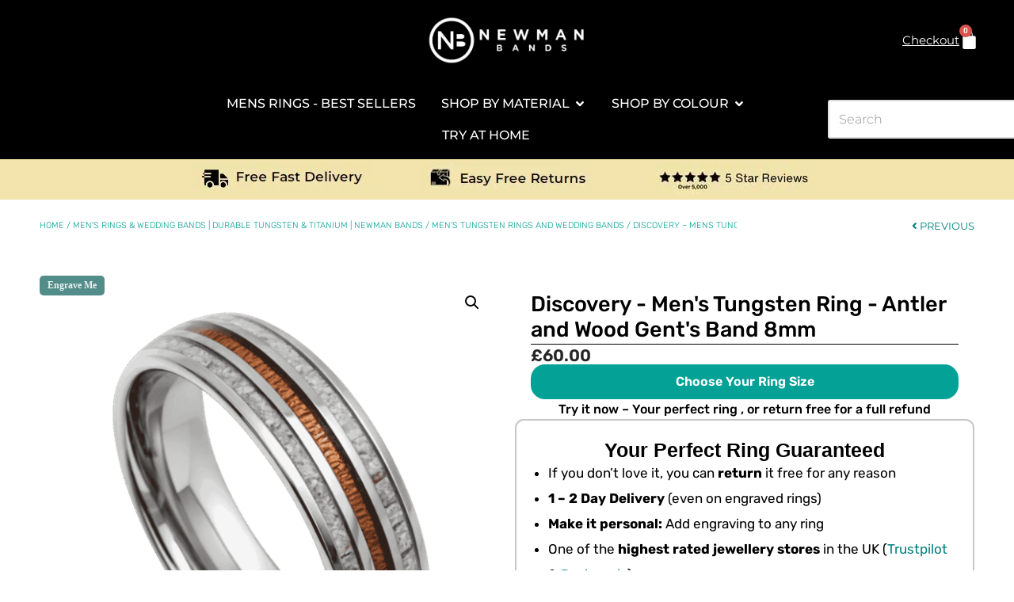

--- FILE ---
content_type: text/html; charset=UTF-8
request_url: https://newmanbands.com/discovery-mens-tungsten-ring-antler-and-wood-8mm/
body_size: 130262
content:
<!DOCTYPE html>
<html lang="en-GB" prefix="og: https://ogp.me/ns#">

<head><meta charset="UTF-8"><script>if(navigator.userAgent.match(/MSIE|Internet Explorer/i)||navigator.userAgent.match(/Trident\/7\..*?rv:11/i)){var href=document.location.href;if(!href.match(/[?&]nowprocket/)){if(href.indexOf("?")==-1){if(href.indexOf("#")==-1){document.location.href=href+"?nowprocket=1"}else{document.location.href=href.replace("#","?nowprocket=1#")}}else{if(href.indexOf("#")==-1){document.location.href=href+"&nowprocket=1"}else{document.location.href=href.replace("#","&nowprocket=1#")}}}}</script><script>(()=>{class RocketLazyLoadScripts{constructor(){this.v="2.0.4",this.userEvents=["keydown","keyup","mousedown","mouseup","mousemove","mouseover","mouseout","touchmove","touchstart","touchend","touchcancel","wheel","click","dblclick","input"],this.attributeEvents=["onblur","onclick","oncontextmenu","ondblclick","onfocus","onmousedown","onmouseenter","onmouseleave","onmousemove","onmouseout","onmouseover","onmouseup","onmousewheel","onscroll","onsubmit"]}async t(){this.i(),this.o(),/iP(ad|hone)/.test(navigator.userAgent)&&this.h(),this.u(),this.l(this),this.m(),this.k(this),this.p(this),this._(),await Promise.all([this.R(),this.L()]),this.lastBreath=Date.now(),this.S(this),this.P(),this.D(),this.O(),this.M(),await this.C(this.delayedScripts.normal),await this.C(this.delayedScripts.defer),await this.C(this.delayedScripts.async),await this.T(),await this.F(),await this.j(),await this.A(),window.dispatchEvent(new Event("rocket-allScriptsLoaded")),this.everythingLoaded=!0,this.lastTouchEnd&&await new Promise(t=>setTimeout(t,500-Date.now()+this.lastTouchEnd)),this.I(),this.H(),this.U(),this.W()}i(){this.CSPIssue=sessionStorage.getItem("rocketCSPIssue"),document.addEventListener("securitypolicyviolation",t=>{this.CSPIssue||"script-src-elem"!==t.violatedDirective||"data"!==t.blockedURI||(this.CSPIssue=!0,sessionStorage.setItem("rocketCSPIssue",!0))},{isRocket:!0})}o(){window.addEventListener("pageshow",t=>{this.persisted=t.persisted,this.realWindowLoadedFired=!0},{isRocket:!0}),window.addEventListener("pagehide",()=>{this.onFirstUserAction=null},{isRocket:!0})}h(){let t;function e(e){t=e}window.addEventListener("touchstart",e,{isRocket:!0}),window.addEventListener("touchend",function i(o){o.changedTouches[0]&&t.changedTouches[0]&&Math.abs(o.changedTouches[0].pageX-t.changedTouches[0].pageX)<10&&Math.abs(o.changedTouches[0].pageY-t.changedTouches[0].pageY)<10&&o.timeStamp-t.timeStamp<200&&(window.removeEventListener("touchstart",e,{isRocket:!0}),window.removeEventListener("touchend",i,{isRocket:!0}),"INPUT"===o.target.tagName&&"text"===o.target.type||(o.target.dispatchEvent(new TouchEvent("touchend",{target:o.target,bubbles:!0})),o.target.dispatchEvent(new MouseEvent("mouseover",{target:o.target,bubbles:!0})),o.target.dispatchEvent(new PointerEvent("click",{target:o.target,bubbles:!0,cancelable:!0,detail:1,clientX:o.changedTouches[0].clientX,clientY:o.changedTouches[0].clientY})),event.preventDefault()))},{isRocket:!0})}q(t){this.userActionTriggered||("mousemove"!==t.type||this.firstMousemoveIgnored?"keyup"===t.type||"mouseover"===t.type||"mouseout"===t.type||(this.userActionTriggered=!0,this.onFirstUserAction&&this.onFirstUserAction()):this.firstMousemoveIgnored=!0),"click"===t.type&&t.preventDefault(),t.stopPropagation(),t.stopImmediatePropagation(),"touchstart"===this.lastEvent&&"touchend"===t.type&&(this.lastTouchEnd=Date.now()),"click"===t.type&&(this.lastTouchEnd=0),this.lastEvent=t.type,t.composedPath&&t.composedPath()[0].getRootNode()instanceof ShadowRoot&&(t.rocketTarget=t.composedPath()[0]),this.savedUserEvents.push(t)}u(){this.savedUserEvents=[],this.userEventHandler=this.q.bind(this),this.userEvents.forEach(t=>window.addEventListener(t,this.userEventHandler,{passive:!1,isRocket:!0})),document.addEventListener("visibilitychange",this.userEventHandler,{isRocket:!0})}U(){this.userEvents.forEach(t=>window.removeEventListener(t,this.userEventHandler,{passive:!1,isRocket:!0})),document.removeEventListener("visibilitychange",this.userEventHandler,{isRocket:!0}),this.savedUserEvents.forEach(t=>{(t.rocketTarget||t.target).dispatchEvent(new window[t.constructor.name](t.type,t))})}m(){const t="return false",e=Array.from(this.attributeEvents,t=>"data-rocket-"+t),i="["+this.attributeEvents.join("],[")+"]",o="[data-rocket-"+this.attributeEvents.join("],[data-rocket-")+"]",s=(e,i,o)=>{o&&o!==t&&(e.setAttribute("data-rocket-"+i,o),e["rocket"+i]=new Function("event",o),e.setAttribute(i,t))};new MutationObserver(t=>{for(const n of t)"attributes"===n.type&&(n.attributeName.startsWith("data-rocket-")||this.everythingLoaded?n.attributeName.startsWith("data-rocket-")&&this.everythingLoaded&&this.N(n.target,n.attributeName.substring(12)):s(n.target,n.attributeName,n.target.getAttribute(n.attributeName))),"childList"===n.type&&n.addedNodes.forEach(t=>{if(t.nodeType===Node.ELEMENT_NODE)if(this.everythingLoaded)for(const i of[t,...t.querySelectorAll(o)])for(const t of i.getAttributeNames())e.includes(t)&&this.N(i,t.substring(12));else for(const e of[t,...t.querySelectorAll(i)])for(const t of e.getAttributeNames())this.attributeEvents.includes(t)&&s(e,t,e.getAttribute(t))})}).observe(document,{subtree:!0,childList:!0,attributeFilter:[...this.attributeEvents,...e]})}I(){this.attributeEvents.forEach(t=>{document.querySelectorAll("[data-rocket-"+t+"]").forEach(e=>{this.N(e,t)})})}N(t,e){const i=t.getAttribute("data-rocket-"+e);i&&(t.setAttribute(e,i),t.removeAttribute("data-rocket-"+e))}k(t){Object.defineProperty(HTMLElement.prototype,"onclick",{get(){return this.rocketonclick||null},set(e){this.rocketonclick=e,this.setAttribute(t.everythingLoaded?"onclick":"data-rocket-onclick","this.rocketonclick(event)")}})}S(t){function e(e,i){let o=e[i];e[i]=null,Object.defineProperty(e,i,{get:()=>o,set(s){t.everythingLoaded?o=s:e["rocket"+i]=o=s}})}e(document,"onreadystatechange"),e(window,"onload"),e(window,"onpageshow");try{Object.defineProperty(document,"readyState",{get:()=>t.rocketReadyState,set(e){t.rocketReadyState=e},configurable:!0}),document.readyState="loading"}catch(t){console.log("WPRocket DJE readyState conflict, bypassing")}}l(t){this.originalAddEventListener=EventTarget.prototype.addEventListener,this.originalRemoveEventListener=EventTarget.prototype.removeEventListener,this.savedEventListeners=[],EventTarget.prototype.addEventListener=function(e,i,o){o&&o.isRocket||!t.B(e,this)&&!t.userEvents.includes(e)||t.B(e,this)&&!t.userActionTriggered||e.startsWith("rocket-")||t.everythingLoaded?t.originalAddEventListener.call(this,e,i,o):(t.savedEventListeners.push({target:this,remove:!1,type:e,func:i,options:o}),"mouseenter"!==e&&"mouseleave"!==e||t.originalAddEventListener.call(this,e,t.savedUserEvents.push,o))},EventTarget.prototype.removeEventListener=function(e,i,o){o&&o.isRocket||!t.B(e,this)&&!t.userEvents.includes(e)||t.B(e,this)&&!t.userActionTriggered||e.startsWith("rocket-")||t.everythingLoaded?t.originalRemoveEventListener.call(this,e,i,o):t.savedEventListeners.push({target:this,remove:!0,type:e,func:i,options:o})}}J(t,e){this.savedEventListeners=this.savedEventListeners.filter(i=>{let o=i.type,s=i.target||window;return e!==o||t!==s||(this.B(o,s)&&(i.type="rocket-"+o),this.$(i),!1)})}H(){EventTarget.prototype.addEventListener=this.originalAddEventListener,EventTarget.prototype.removeEventListener=this.originalRemoveEventListener,this.savedEventListeners.forEach(t=>this.$(t))}$(t){t.remove?this.originalRemoveEventListener.call(t.target,t.type,t.func,t.options):this.originalAddEventListener.call(t.target,t.type,t.func,t.options)}p(t){let e;function i(e){return t.everythingLoaded?e:e.split(" ").map(t=>"load"===t||t.startsWith("load.")?"rocket-jquery-load":t).join(" ")}function o(o){function s(e){const s=o.fn[e];o.fn[e]=o.fn.init.prototype[e]=function(){return this[0]===window&&t.userActionTriggered&&("string"==typeof arguments[0]||arguments[0]instanceof String?arguments[0]=i(arguments[0]):"object"==typeof arguments[0]&&Object.keys(arguments[0]).forEach(t=>{const e=arguments[0][t];delete arguments[0][t],arguments[0][i(t)]=e})),s.apply(this,arguments),this}}if(o&&o.fn&&!t.allJQueries.includes(o)){const e={DOMContentLoaded:[],"rocket-DOMContentLoaded":[]};for(const t in e)document.addEventListener(t,()=>{e[t].forEach(t=>t())},{isRocket:!0});o.fn.ready=o.fn.init.prototype.ready=function(i){function s(){parseInt(o.fn.jquery)>2?setTimeout(()=>i.bind(document)(o)):i.bind(document)(o)}return"function"==typeof i&&(t.realDomReadyFired?!t.userActionTriggered||t.fauxDomReadyFired?s():e["rocket-DOMContentLoaded"].push(s):e.DOMContentLoaded.push(s)),o([])},s("on"),s("one"),s("off"),t.allJQueries.push(o)}e=o}t.allJQueries=[],o(window.jQuery),Object.defineProperty(window,"jQuery",{get:()=>e,set(t){o(t)}})}P(){const t=new Map;document.write=document.writeln=function(e){const i=document.currentScript,o=document.createRange(),s=i.parentElement;let n=t.get(i);void 0===n&&(n=i.nextSibling,t.set(i,n));const c=document.createDocumentFragment();o.setStart(c,0),c.appendChild(o.createContextualFragment(e)),s.insertBefore(c,n)}}async R(){return new Promise(t=>{this.userActionTriggered?t():this.onFirstUserAction=t})}async L(){return new Promise(t=>{document.addEventListener("DOMContentLoaded",()=>{this.realDomReadyFired=!0,t()},{isRocket:!0})})}async j(){return this.realWindowLoadedFired?Promise.resolve():new Promise(t=>{window.addEventListener("load",t,{isRocket:!0})})}M(){this.pendingScripts=[];this.scriptsMutationObserver=new MutationObserver(t=>{for(const e of t)e.addedNodes.forEach(t=>{"SCRIPT"!==t.tagName||t.noModule||t.isWPRocket||this.pendingScripts.push({script:t,promise:new Promise(e=>{const i=()=>{const i=this.pendingScripts.findIndex(e=>e.script===t);i>=0&&this.pendingScripts.splice(i,1),e()};t.addEventListener("load",i,{isRocket:!0}),t.addEventListener("error",i,{isRocket:!0}),setTimeout(i,1e3)})})})}),this.scriptsMutationObserver.observe(document,{childList:!0,subtree:!0})}async F(){await this.X(),this.pendingScripts.length?(await this.pendingScripts[0].promise,await this.F()):this.scriptsMutationObserver.disconnect()}D(){this.delayedScripts={normal:[],async:[],defer:[]},document.querySelectorAll("script[type$=rocketlazyloadscript]").forEach(t=>{t.hasAttribute("data-rocket-src")?t.hasAttribute("async")&&!1!==t.async?this.delayedScripts.async.push(t):t.hasAttribute("defer")&&!1!==t.defer||"module"===t.getAttribute("data-rocket-type")?this.delayedScripts.defer.push(t):this.delayedScripts.normal.push(t):this.delayedScripts.normal.push(t)})}async _(){await this.L();let t=[];document.querySelectorAll("script[type$=rocketlazyloadscript][data-rocket-src]").forEach(e=>{let i=e.getAttribute("data-rocket-src");if(i&&!i.startsWith("data:")){i.startsWith("//")&&(i=location.protocol+i);try{const o=new URL(i).origin;o!==location.origin&&t.push({src:o,crossOrigin:e.crossOrigin||"module"===e.getAttribute("data-rocket-type")})}catch(t){}}}),t=[...new Map(t.map(t=>[JSON.stringify(t),t])).values()],this.Y(t,"preconnect")}async G(t){if(await this.K(),!0!==t.noModule||!("noModule"in HTMLScriptElement.prototype))return new Promise(e=>{let i;function o(){(i||t).setAttribute("data-rocket-status","executed"),e()}try{if(navigator.userAgent.includes("Firefox/")||""===navigator.vendor||this.CSPIssue)i=document.createElement("script"),[...t.attributes].forEach(t=>{let e=t.nodeName;"type"!==e&&("data-rocket-type"===e&&(e="type"),"data-rocket-src"===e&&(e="src"),i.setAttribute(e,t.nodeValue))}),t.text&&(i.text=t.text),t.nonce&&(i.nonce=t.nonce),i.hasAttribute("src")?(i.addEventListener("load",o,{isRocket:!0}),i.addEventListener("error",()=>{i.setAttribute("data-rocket-status","failed-network"),e()},{isRocket:!0}),setTimeout(()=>{i.isConnected||e()},1)):(i.text=t.text,o()),i.isWPRocket=!0,t.parentNode.replaceChild(i,t);else{const i=t.getAttribute("data-rocket-type"),s=t.getAttribute("data-rocket-src");i?(t.type=i,t.removeAttribute("data-rocket-type")):t.removeAttribute("type"),t.addEventListener("load",o,{isRocket:!0}),t.addEventListener("error",i=>{this.CSPIssue&&i.target.src.startsWith("data:")?(console.log("WPRocket: CSP fallback activated"),t.removeAttribute("src"),this.G(t).then(e)):(t.setAttribute("data-rocket-status","failed-network"),e())},{isRocket:!0}),s?(t.fetchPriority="high",t.removeAttribute("data-rocket-src"),t.src=s):t.src="data:text/javascript;base64,"+window.btoa(unescape(encodeURIComponent(t.text)))}}catch(i){t.setAttribute("data-rocket-status","failed-transform"),e()}});t.setAttribute("data-rocket-status","skipped")}async C(t){const e=t.shift();return e?(e.isConnected&&await this.G(e),this.C(t)):Promise.resolve()}O(){this.Y([...this.delayedScripts.normal,...this.delayedScripts.defer,...this.delayedScripts.async],"preload")}Y(t,e){this.trash=this.trash||[];let i=!0;var o=document.createDocumentFragment();t.forEach(t=>{const s=t.getAttribute&&t.getAttribute("data-rocket-src")||t.src;if(s&&!s.startsWith("data:")){const n=document.createElement("link");n.href=s,n.rel=e,"preconnect"!==e&&(n.as="script",n.fetchPriority=i?"high":"low"),t.getAttribute&&"module"===t.getAttribute("data-rocket-type")&&(n.crossOrigin=!0),t.crossOrigin&&(n.crossOrigin=t.crossOrigin),t.integrity&&(n.integrity=t.integrity),t.nonce&&(n.nonce=t.nonce),o.appendChild(n),this.trash.push(n),i=!1}}),document.head.appendChild(o)}W(){this.trash.forEach(t=>t.remove())}async T(){try{document.readyState="interactive"}catch(t){}this.fauxDomReadyFired=!0;try{await this.K(),this.J(document,"readystatechange"),document.dispatchEvent(new Event("rocket-readystatechange")),await this.K(),document.rocketonreadystatechange&&document.rocketonreadystatechange(),await this.K(),this.J(document,"DOMContentLoaded"),document.dispatchEvent(new Event("rocket-DOMContentLoaded")),await this.K(),this.J(window,"DOMContentLoaded"),window.dispatchEvent(new Event("rocket-DOMContentLoaded"))}catch(t){console.error(t)}}async A(){try{document.readyState="complete"}catch(t){}try{await this.K(),this.J(document,"readystatechange"),document.dispatchEvent(new Event("rocket-readystatechange")),await this.K(),document.rocketonreadystatechange&&document.rocketonreadystatechange(),await this.K(),this.J(window,"load"),window.dispatchEvent(new Event("rocket-load")),await this.K(),window.rocketonload&&window.rocketonload(),await this.K(),this.allJQueries.forEach(t=>t(window).trigger("rocket-jquery-load")),await this.K(),this.J(window,"pageshow");const t=new Event("rocket-pageshow");t.persisted=this.persisted,window.dispatchEvent(t),await this.K(),window.rocketonpageshow&&window.rocketonpageshow({persisted:this.persisted})}catch(t){console.error(t)}}async K(){Date.now()-this.lastBreath>45&&(await this.X(),this.lastBreath=Date.now())}async X(){return document.hidden?new Promise(t=>setTimeout(t)):new Promise(t=>requestAnimationFrame(t))}B(t,e){return e===document&&"readystatechange"===t||(e===document&&"DOMContentLoaded"===t||(e===window&&"DOMContentLoaded"===t||(e===window&&"load"===t||e===window&&"pageshow"===t)))}static run(){(new RocketLazyLoadScripts).t()}}RocketLazyLoadScripts.run()})();</script>
	
	
	<meta name="viewport" content="width=device-width, initial-scale=1, minimum-scale=1">
	<link rel="profile" href="https://gmpg.org/xfn/11">
		            <script type="rocketlazyloadscript" data-minify="1" async data-rocket-src='https://newmanbands.com/wp-content/cache/min/1/monitor/stat.js?ver=1769502934'>
            </script>
        
<!-- Google Tag Manager for WordPress by gtm4wp.com -->
<script data-cfasync="false" data-pagespeed-no-defer>
	var gtm4wp_datalayer_name = "dataLayer";
	var dataLayer = dataLayer || [];
	const gtm4wp_use_sku_instead = 0;
	const gtm4wp_currency = 'GBP';
	const gtm4wp_product_per_impression = 10;
	const gtm4wp_clear_ecommerce = false;
	const gtm4wp_datalayer_max_timeout = 2000;
</script>
<!-- End Google Tag Manager for WordPress by gtm4wp.com -->
<!-- Search Engine Optimization by Rank Math - https://rankmath.com/ -->
<title>Men&#039;s Tungsten Ring | Inlays of Antler &amp; Whiskey Barrel Wood</title><link rel="preload" href="https://newmanbands.com/wp-content/uploads/2021/10/discovery-mens-wedding-band-ring-wood-antler-statement-ring-personalised-ring-engraving-for-him.png" as="image" imagesrcset="https://newmanbands.com/wp-content/uploads/2021/10/discovery-mens-wedding-band-ring-wood-antler-statement-ring-personalised-ring-engraving-for-him-600x600.png 600w, https://newmanbands.com/wp-content/uploads/2021/10/discovery-mens-wedding-band-ring-wood-antler-statement-ring-personalised-ring-engraving-for-him-300x300.png 300w, https://newmanbands.com/wp-content/uploads/2021/10/discovery-mens-wedding-band-ring-wood-antler-statement-ring-personalised-ring-engraving-for-him-1024x1024.png 1024w, https://newmanbands.com/wp-content/uploads/2021/10/discovery-mens-wedding-band-ring-wood-antler-statement-ring-personalised-ring-engraving-for-him-150x150.png 150w, https://newmanbands.com/wp-content/uploads/2021/10/discovery-mens-wedding-band-ring-wood-antler-statement-ring-personalised-ring-engraving-for-him-768x768.png 768w, https://newmanbands.com/wp-content/uploads/2021/10/discovery-mens-wedding-band-ring-wood-antler-statement-ring-personalised-ring-engraving-for-him-100x100.png 100w, https://newmanbands.com/wp-content/uploads/2021/10/discovery-mens-wedding-band-ring-wood-antler-statement-ring-personalised-ring-engraving-for-him.png 1500w" imagesizes="(max-width: 600px) 100vw, 600px" fetchpriority="high"><link rel="preload" href="https://newmanbands.com/wp-content/uploads/2021/10/discovery-ring-with-wood-and-antler-mens-wedding-band-personalised-ring-engraving.jpg" as="image" imagesrcset="https://newmanbands.com/wp-content/uploads/2021/10/discovery-ring-with-wood-and-antler-mens-wedding-band-personalised-ring-engraving-600x600.jpg 600w, https://newmanbands.com/wp-content/uploads/2021/10/discovery-ring-with-wood-and-antler-mens-wedding-band-personalised-ring-engraving-300x300.jpg 300w, https://newmanbands.com/wp-content/uploads/2021/10/discovery-ring-with-wood-and-antler-mens-wedding-band-personalised-ring-engraving-1024x1024.jpg 1024w, https://newmanbands.com/wp-content/uploads/2021/10/discovery-ring-with-wood-and-antler-mens-wedding-band-personalised-ring-engraving-150x150.jpg 150w, https://newmanbands.com/wp-content/uploads/2021/10/discovery-ring-with-wood-and-antler-mens-wedding-band-personalised-ring-engraving-768x768.jpg 768w, https://newmanbands.com/wp-content/uploads/2021/10/discovery-ring-with-wood-and-antler-mens-wedding-band-personalised-ring-engraving-100x100.jpg 100w, https://newmanbands.com/wp-content/uploads/2021/10/discovery-ring-with-wood-and-antler-mens-wedding-band-personalised-ring-engraving.jpg 1500w" imagesizes="(max-width: 600px) 100vw, 600px" fetchpriority="high"><link rel="preload" href="https://newmanbands.com/wp-content/uploads/2021/10/Discovery-Mans-Tungsten-Ring-Engraving-Wood-Tungsten-Eternity-Ring.jpg" as="image" imagesrcset="https://newmanbands.com/wp-content/uploads/2021/10/Discovery-Mans-Tungsten-Ring-Engraving-Wood-Tungsten-Eternity-Ring-600x600.jpg 600w, https://newmanbands.com/wp-content/uploads/2021/10/Discovery-Mans-Tungsten-Ring-Engraving-Wood-Tungsten-Eternity-Ring-300x300.jpg 300w, https://newmanbands.com/wp-content/uploads/2021/10/Discovery-Mans-Tungsten-Ring-Engraving-Wood-Tungsten-Eternity-Ring-1024x1024.jpg 1024w, https://newmanbands.com/wp-content/uploads/2021/10/Discovery-Mans-Tungsten-Ring-Engraving-Wood-Tungsten-Eternity-Ring-150x150.jpg 150w, https://newmanbands.com/wp-content/uploads/2021/10/Discovery-Mans-Tungsten-Ring-Engraving-Wood-Tungsten-Eternity-Ring-768x768.jpg 768w, https://newmanbands.com/wp-content/uploads/2021/10/Discovery-Mans-Tungsten-Ring-Engraving-Wood-Tungsten-Eternity-Ring-100x100.jpg 100w, https://newmanbands.com/wp-content/uploads/2021/10/Discovery-Mans-Tungsten-Ring-Engraving-Wood-Tungsten-Eternity-Ring.jpg 1500w" imagesizes="(max-width: 600px) 100vw, 600px" fetchpriority="high"><link rel="preload" href="https://newmanbands.com/wp-content/uploads/2021/10/discovery-silver-tungsten-mens-ring-wood-antler-engagement-ring-eternity-ring.jpg" as="image" imagesrcset="https://newmanbands.com/wp-content/uploads/2021/10/discovery-silver-tungsten-mens-ring-wood-antler-engagement-ring-eternity-ring-600x600.jpg 600w, https://newmanbands.com/wp-content/uploads/2021/10/discovery-silver-tungsten-mens-ring-wood-antler-engagement-ring-eternity-ring-300x300.jpg 300w, https://newmanbands.com/wp-content/uploads/2021/10/discovery-silver-tungsten-mens-ring-wood-antler-engagement-ring-eternity-ring-1024x1024.jpg 1024w, https://newmanbands.com/wp-content/uploads/2021/10/discovery-silver-tungsten-mens-ring-wood-antler-engagement-ring-eternity-ring-150x150.jpg 150w, https://newmanbands.com/wp-content/uploads/2021/10/discovery-silver-tungsten-mens-ring-wood-antler-engagement-ring-eternity-ring-768x768.jpg 768w, https://newmanbands.com/wp-content/uploads/2021/10/discovery-silver-tungsten-mens-ring-wood-antler-engagement-ring-eternity-ring-100x100.jpg 100w, https://newmanbands.com/wp-content/uploads/2021/10/discovery-silver-tungsten-mens-ring-wood-antler-engagement-ring-eternity-ring.jpg 1500w" imagesizes="(max-width: 600px) 100vw, 600px" fetchpriority="high"><link rel="preload" href="https://newmanbands.com/wp-content/uploads/2021/10/discovery-mens-tungsten-ring-with-wood-antler-fashion-statement-ring-for-guys.jpg" as="image" imagesrcset="https://newmanbands.com/wp-content/uploads/2021/10/discovery-mens-tungsten-ring-with-wood-antler-fashion-statement-ring-for-guys-600x600.jpg 600w, https://newmanbands.com/wp-content/uploads/2021/10/discovery-mens-tungsten-ring-with-wood-antler-fashion-statement-ring-for-guys-300x300.jpg 300w, https://newmanbands.com/wp-content/uploads/2021/10/discovery-mens-tungsten-ring-with-wood-antler-fashion-statement-ring-for-guys-1024x1024.jpg 1024w, https://newmanbands.com/wp-content/uploads/2021/10/discovery-mens-tungsten-ring-with-wood-antler-fashion-statement-ring-for-guys-150x150.jpg 150w, https://newmanbands.com/wp-content/uploads/2021/10/discovery-mens-tungsten-ring-with-wood-antler-fashion-statement-ring-for-guys-768x768.jpg 768w, https://newmanbands.com/wp-content/uploads/2021/10/discovery-mens-tungsten-ring-with-wood-antler-fashion-statement-ring-for-guys-100x100.jpg 100w, https://newmanbands.com/wp-content/uploads/2021/10/discovery-mens-tungsten-ring-with-wood-antler-fashion-statement-ring-for-guys.jpg 1500w" imagesizes="(max-width: 600px) 100vw, 600px" fetchpriority="high">
<link data-rocket-prefetch href="https://chimpstatic.com" rel="dns-prefetch">
<link data-rocket-prefetch href="https://connect.facebook.net" rel="dns-prefetch">
<link data-rocket-prefetch href="https://www.googletagmanager.com" rel="dns-prefetch">
<link data-rocket-prefetch href="https://load.sgtm.newmanbands.com" rel="dns-prefetch">
<link data-rocket-prefetch href="https://www.clickcease.com" rel="dns-prefetch">
<link data-rocket-prefetch href="https://pub.searchiq.co" rel="dns-prefetch">
<link data-rocket-prefetch href="https://manzora.ie" rel="dns-prefetch">
<link data-rocket-prefetch href="https://manzoraanelli.it" rel="dns-prefetch">
<link data-rocket-prefetch href="https://manzoraanillos.es" rel="dns-prefetch">
<link data-rocket-prefetch href="https://manzoraringe.de" rel="dns-prefetch">
<link data-rocket-prefetch href="https://manzorabagues.fr" rel="dns-prefetch">
<link data-rocket-prefetch href="https://manzoraringe.at" rel="dns-prefetch">
<link data-rocket-prefetch href="https://manzorabands.com" rel="dns-prefetch">
<link data-rocket-prefetch href="https://apps.elfsight.com" rel="dns-prefetch">
<link data-rocket-prefetch href="https://assets.reviews.io" rel="dns-prefetch">
<link data-rocket-prefetch href="https://widget.reviews.co.uk" rel="dns-prefetch">
<link data-rocket-prefetch href="https://widget.reviews.io" rel="dns-prefetch">
<link data-rocket-prefetch href="https://js.stripe.com" rel="dns-prefetch">
<link data-rocket-prefetch href="https://capi-automation.s3.us-east-2.amazonaws.com" rel="dns-prefetch">
<link crossorigin data-rocket-preload as="font" href="https://newmanbands.com/wp-content/fonts/montserrat/JTUSjIg1_i6t8kCHKm459Wlhyw.woff2" rel="preload">
<link crossorigin data-rocket-preload as="font" href="https://newmanbands.com/wp-content/uploads/elementor/google-fonts/fonts/roboto-kfo7cnqeu92fr1me7ksn66agldtyluama3yuba.woff2" rel="preload">
<link crossorigin data-rocket-preload as="font" href="https://newmanbands.com/wp-content/uploads/elementor/google-fonts/fonts/rubik-ijwkbxyifdniv7nbrxw.woff2" rel="preload">
<link crossorigin data-rocket-preload as="font" href="https://newmanbands.com/wp-content/plugins/elementor/assets/lib/font-awesome/webfonts/fa-solid-900.woff2" rel="preload">
<style id="wpr-usedcss">.swal-icon{width:80px;height:80px;border-width:4px;border-style:solid;border-radius:50%;padding:0;position:relative;box-sizing:content-box;margin:20px auto}.swal-icon:first-child{margin-top:32px}.swal-icon--custom{width:auto;height:auto;max-width:100%;border:none;border-radius:0}.swal-icon img{max-width:100%;max-height:100%}.swal-title{color:rgba(0,0,0,.65);font-weight:600;text-transform:none;position:relative;display:block;padding:13px 16px;font-size:27px;line-height:normal;text-align:center;margin-bottom:0}.swal-title:first-child{margin-top:26px}.swal-title:not(:first-child){padding-bottom:0}.swal-title:not(:last-child){margin-bottom:13px}.swal-text{font-size:16px;position:relative;float:none;line-height:normal;vertical-align:top;text-align:left;display:inline-block;margin:0;padding:0 10px;font-weight:400;color:rgba(0,0,0,.64);max-width:calc(100% - 20px);overflow-wrap:break-word;box-sizing:border-box}.swal-text:first-child{margin-top:45px}.swal-text:last-child{margin-bottom:45px}.swal-footer{text-align:right;padding-top:13px;margin-top:13px;padding:13px 16px;border-radius:inherit;border-top-left-radius:0;border-top-right-radius:0}.swal-button-container{margin:5px;display:inline-block;position:relative}.swal-button{background-color:#7cd1f9;color:#fff;border:none;box-shadow:none;border-radius:5px;font-weight:600;font-size:14px;padding:10px 24px;margin:0;cursor:pointer}.swal-button:not([disabled]):hover{background-color:#78cbf2}.swal-button:active{background-color:#70bce0}.swal-button:focus{outline:0;box-shadow:0 0 0 1px #fff,0 0 0 3px rgba(43,114,165,.29)}.swal-button[disabled]{opacity:.5;cursor:default}.swal-button::-moz-focus-inner{border:0}.swal-content{padding:0 20px;margin-top:20px;font-size:medium}.swal-content:last-child{margin-bottom:20px}.swal-overlay{position:fixed;top:0;bottom:0;left:0;right:0;text-align:center;font-size:0;overflow-y:auto;background-color:rgba(0,0,0,.4);z-index:10000;pointer-events:none;opacity:0;transition:opacity .3s}.swal-overlay:before{content:" ";display:inline-block;vertical-align:middle;height:100%}.swal-overlay--show-modal{opacity:1;pointer-events:auto}.swal-overlay--show-modal .swal-modal{opacity:1;pointer-events:auto;box-sizing:border-box;-webkit-animation:.3s showSweetAlert;animation:.3s showSweetAlert;will-change:transform}.swal-modal{width:478px;opacity:0;pointer-events:none;background-color:#fff;text-align:center;border-radius:5px;position:static;margin:20px auto;display:inline-block;vertical-align:middle;-webkit-transform:scale(1);transform:scale(1);-webkit-transform-origin:50% 50%;transform-origin:50% 50%;z-index:10001;transition:opacity .2s,-webkit-transform .3s;transition:transform .3s,opacity .2s;transition:transform .3s,opacity .2s,-webkit-transform .3s}@media (max-width:500px){.swal-modal{width:calc(100% - 20px)}}@-webkit-keyframes showSweetAlert{0%{-webkit-transform:scale(1);transform:scale(1)}1%{-webkit-transform:scale(.5);transform:scale(.5)}45%{-webkit-transform:scale(1.05);transform:scale(1.05)}80%{-webkit-transform:scale(.95);transform:scale(.95)}to{-webkit-transform:scale(1);transform:scale(1)}}@keyframes showSweetAlert{0%{-webkit-transform:scale(1);transform:scale(1)}1%{-webkit-transform:scale(.5);transform:scale(.5)}45%{-webkit-transform:scale(1.05);transform:scale(1.05)}80%{-webkit-transform:scale(.95);transform:scale(.95)}to{-webkit-transform:scale(1);transform:scale(1)}}img:is([sizes=auto i],[sizes^="auto," i]){contain-intrinsic-size:3000px 1500px}:where(.wp-block-button__link){border-radius:9999px;box-shadow:none;padding:calc(.667em + 2px) calc(1.333em + 2px);text-decoration:none}:root :where(.wp-block-button .wp-block-button__link.is-style-outline),:root :where(.wp-block-button.is-style-outline>.wp-block-button__link){border:2px solid;padding:.667em 1.333em}:root :where(.wp-block-button .wp-block-button__link.is-style-outline:not(.has-text-color)),:root :where(.wp-block-button.is-style-outline>.wp-block-button__link:not(.has-text-color)){color:currentColor}:root :where(.wp-block-button .wp-block-button__link.is-style-outline:not(.has-background)),:root :where(.wp-block-button.is-style-outline>.wp-block-button__link:not(.has-background)){background-color:initial;background-image:none}:where(.wp-block-calendar table:not(.has-background) th){background:#ddd}:where(.wp-block-columns){margin-bottom:1.75em}:where(.wp-block-columns.has-background){padding:1.25em 2.375em}:where(.wp-block-post-comments input[type=submit]){border:none}:where(.wp-block-cover-image:not(.has-text-color)),:where(.wp-block-cover:not(.has-text-color)){color:#fff}:where(.wp-block-cover-image.is-light:not(.has-text-color)),:where(.wp-block-cover.is-light:not(.has-text-color)){color:#000}:root :where(.wp-block-cover h1:not(.has-text-color)),:root :where(.wp-block-cover h2:not(.has-text-color)),:root :where(.wp-block-cover h3:not(.has-text-color)),:root :where(.wp-block-cover h4:not(.has-text-color)),:root :where(.wp-block-cover h5:not(.has-text-color)),:root :where(.wp-block-cover h6:not(.has-text-color)),:root :where(.wp-block-cover p:not(.has-text-color)){color:inherit}:where(.wp-block-file){margin-bottom:1.5em}:where(.wp-block-file__button){border-radius:2em;display:inline-block;padding:.5em 1em}:where(.wp-block-file__button):where(a):active,:where(.wp-block-file__button):where(a):focus,:where(.wp-block-file__button):where(a):hover,:where(.wp-block-file__button):where(a):visited{box-shadow:none;color:#fff;opacity:.85;text-decoration:none}:where(.wp-block-form-input__input){font-size:1em;margin-bottom:.5em;padding:0 .5em}:where(.wp-block-form-input__input)[type=date],:where(.wp-block-form-input__input)[type=datetime-local],:where(.wp-block-form-input__input)[type=datetime],:where(.wp-block-form-input__input)[type=email],:where(.wp-block-form-input__input)[type=month],:where(.wp-block-form-input__input)[type=number],:where(.wp-block-form-input__input)[type=password],:where(.wp-block-form-input__input)[type=search],:where(.wp-block-form-input__input)[type=tel],:where(.wp-block-form-input__input)[type=text],:where(.wp-block-form-input__input)[type=time],:where(.wp-block-form-input__input)[type=url],:where(.wp-block-form-input__input)[type=week]{border-style:solid;border-width:1px;line-height:2;min-height:2em}:where(.wp-block-group.wp-block-group-is-layout-constrained){position:relative}:root :where(.wp-block-image.is-style-rounded img,.wp-block-image .is-style-rounded img){border-radius:9999px}:where(.wp-block-latest-comments:not([style*=line-height] .wp-block-latest-comments__comment)){line-height:1.1}:where(.wp-block-latest-comments:not([style*=line-height] .wp-block-latest-comments__comment-excerpt p)){line-height:1.8}:root :where(.wp-block-latest-posts.is-grid){padding:0}:root :where(.wp-block-latest-posts.wp-block-latest-posts__list){padding-left:0}ol,ul{box-sizing:border-box}:root :where(.wp-block-list.has-background){padding:1.25em 2.375em}:where(.wp-block-navigation.has-background .wp-block-navigation-item a:not(.wp-element-button)),:where(.wp-block-navigation.has-background .wp-block-navigation-submenu a:not(.wp-element-button)){padding:.5em 1em}:where(.wp-block-navigation .wp-block-navigation__submenu-container .wp-block-navigation-item a:not(.wp-element-button)),:where(.wp-block-navigation .wp-block-navigation__submenu-container .wp-block-navigation-submenu a:not(.wp-element-button)),:where(.wp-block-navigation .wp-block-navigation__submenu-container .wp-block-navigation-submenu button.wp-block-navigation-item__content),:where(.wp-block-navigation .wp-block-navigation__submenu-container .wp-block-pages-list__item button.wp-block-navigation-item__content){padding:.5em 1em}:root :where(p.has-background){padding:1.25em 2.375em}:where(p.has-text-color:not(.has-link-color)) a{color:inherit}:where(.wp-block-post-comments-form input:not([type=submit])),:where(.wp-block-post-comments-form textarea){border:1px solid #949494;font-family:inherit;font-size:1em}:where(.wp-block-post-comments-form input:where(:not([type=submit]):not([type=checkbox]))),:where(.wp-block-post-comments-form textarea){padding:calc(.667em + 2px)}:where(.wp-block-post-excerpt){box-sizing:border-box;margin-bottom:var(--wp--style--block-gap);margin-top:var(--wp--style--block-gap)}:where(.wp-block-preformatted.has-background){padding:1.25em 2.375em}:where(.wp-block-search__button){border:1px solid #ccc;padding:6px 10px}:where(.wp-block-search__input){appearance:none;border:1px solid #949494;flex-grow:1;font-family:inherit;font-size:inherit;font-style:inherit;font-weight:inherit;letter-spacing:inherit;line-height:inherit;margin-left:0;margin-right:0;min-width:3rem;padding:8px;text-decoration:unset!important;text-transform:inherit}:where(.wp-block-search__button-inside .wp-block-search__inside-wrapper){background-color:#fff;border:1px solid #949494;box-sizing:border-box;padding:4px}:where(.wp-block-search__button-inside .wp-block-search__inside-wrapper) .wp-block-search__input{border:none;border-radius:0;padding:0 4px}:where(.wp-block-search__button-inside .wp-block-search__inside-wrapper) .wp-block-search__input:focus{outline:0}:where(.wp-block-search__button-inside .wp-block-search__inside-wrapper) :where(.wp-block-search__button){padding:4px 8px}:root :where(.wp-block-separator.is-style-dots){height:auto;line-height:1;text-align:center}:root :where(.wp-block-separator.is-style-dots):before{color:currentColor;content:"···";font-family:serif;font-size:1.5em;letter-spacing:2em;padding-left:2em}:root :where(.wp-block-site-logo.is-style-rounded){border-radius:9999px}:where(.wp-block-social-links:not(.is-style-logos-only)) .wp-social-link{background-color:#f0f0f0;color:#444}:where(.wp-block-social-links:not(.is-style-logos-only)) .wp-social-link-amazon{background-color:#f90;color:#fff}:where(.wp-block-social-links:not(.is-style-logos-only)) .wp-social-link-bandcamp{background-color:#1ea0c3;color:#fff}:where(.wp-block-social-links:not(.is-style-logos-only)) .wp-social-link-behance{background-color:#0757fe;color:#fff}:where(.wp-block-social-links:not(.is-style-logos-only)) .wp-social-link-bluesky{background-color:#0a7aff;color:#fff}:where(.wp-block-social-links:not(.is-style-logos-only)) .wp-social-link-codepen{background-color:#1e1f26;color:#fff}:where(.wp-block-social-links:not(.is-style-logos-only)) .wp-social-link-deviantart{background-color:#02e49b;color:#fff}:where(.wp-block-social-links:not(.is-style-logos-only)) .wp-social-link-discord{background-color:#5865f2;color:#fff}:where(.wp-block-social-links:not(.is-style-logos-only)) .wp-social-link-dribbble{background-color:#e94c89;color:#fff}:where(.wp-block-social-links:not(.is-style-logos-only)) .wp-social-link-dropbox{background-color:#4280ff;color:#fff}:where(.wp-block-social-links:not(.is-style-logos-only)) .wp-social-link-etsy{background-color:#f45800;color:#fff}:where(.wp-block-social-links:not(.is-style-logos-only)) .wp-social-link-facebook{background-color:#0866ff;color:#fff}:where(.wp-block-social-links:not(.is-style-logos-only)) .wp-social-link-fivehundredpx{background-color:#000;color:#fff}:where(.wp-block-social-links:not(.is-style-logos-only)) .wp-social-link-flickr{background-color:#0461dd;color:#fff}:where(.wp-block-social-links:not(.is-style-logos-only)) .wp-social-link-foursquare{background-color:#e65678;color:#fff}:where(.wp-block-social-links:not(.is-style-logos-only)) .wp-social-link-github{background-color:#24292d;color:#fff}:where(.wp-block-social-links:not(.is-style-logos-only)) .wp-social-link-goodreads{background-color:#eceadd;color:#382110}:where(.wp-block-social-links:not(.is-style-logos-only)) .wp-social-link-google{background-color:#ea4434;color:#fff}:where(.wp-block-social-links:not(.is-style-logos-only)) .wp-social-link-gravatar{background-color:#1d4fc4;color:#fff}:where(.wp-block-social-links:not(.is-style-logos-only)) .wp-social-link-instagram{background-color:#f00075;color:#fff}:where(.wp-block-social-links:not(.is-style-logos-only)) .wp-social-link-lastfm{background-color:#e21b24;color:#fff}:where(.wp-block-social-links:not(.is-style-logos-only)) .wp-social-link-linkedin{background-color:#0d66c2;color:#fff}:where(.wp-block-social-links:not(.is-style-logos-only)) .wp-social-link-mastodon{background-color:#3288d4;color:#fff}:where(.wp-block-social-links:not(.is-style-logos-only)) .wp-social-link-medium{background-color:#000;color:#fff}:where(.wp-block-social-links:not(.is-style-logos-only)) .wp-social-link-meetup{background-color:#f6405f;color:#fff}:where(.wp-block-social-links:not(.is-style-logos-only)) .wp-social-link-patreon{background-color:#000;color:#fff}:where(.wp-block-social-links:not(.is-style-logos-only)) .wp-social-link-pinterest{background-color:#e60122;color:#fff}:where(.wp-block-social-links:not(.is-style-logos-only)) .wp-social-link-pocket{background-color:#ef4155;color:#fff}:where(.wp-block-social-links:not(.is-style-logos-only)) .wp-social-link-reddit{background-color:#ff4500;color:#fff}:where(.wp-block-social-links:not(.is-style-logos-only)) .wp-social-link-skype{background-color:#0478d7;color:#fff}:where(.wp-block-social-links:not(.is-style-logos-only)) .wp-social-link-snapchat{background-color:#fefc00;color:#fff;stroke:#000}:where(.wp-block-social-links:not(.is-style-logos-only)) .wp-social-link-soundcloud{background-color:#ff5600;color:#fff}:where(.wp-block-social-links:not(.is-style-logos-only)) .wp-social-link-spotify{background-color:#1bd760;color:#fff}:where(.wp-block-social-links:not(.is-style-logos-only)) .wp-social-link-telegram{background-color:#2aabee;color:#fff}:where(.wp-block-social-links:not(.is-style-logos-only)) .wp-social-link-threads{background-color:#000;color:#fff}:where(.wp-block-social-links:not(.is-style-logos-only)) .wp-social-link-tiktok{background-color:#000;color:#fff}:where(.wp-block-social-links:not(.is-style-logos-only)) .wp-social-link-tumblr{background-color:#011835;color:#fff}:where(.wp-block-social-links:not(.is-style-logos-only)) .wp-social-link-twitch{background-color:#6440a4;color:#fff}:where(.wp-block-social-links:not(.is-style-logos-only)) .wp-social-link-twitter{background-color:#1da1f2;color:#fff}:where(.wp-block-social-links:not(.is-style-logos-only)) .wp-social-link-vimeo{background-color:#1eb7ea;color:#fff}:where(.wp-block-social-links:not(.is-style-logos-only)) .wp-social-link-vk{background-color:#4680c2;color:#fff}:where(.wp-block-social-links:not(.is-style-logos-only)) .wp-social-link-wordpress{background-color:#3499cd;color:#fff}:where(.wp-block-social-links:not(.is-style-logos-only)) .wp-social-link-whatsapp{background-color:#25d366;color:#fff}:where(.wp-block-social-links:not(.is-style-logos-only)) .wp-social-link-x{background-color:#000;color:#fff}:where(.wp-block-social-links:not(.is-style-logos-only)) .wp-social-link-yelp{background-color:#d32422;color:#fff}:where(.wp-block-social-links:not(.is-style-logos-only)) .wp-social-link-youtube{background-color:red;color:#fff}:where(.wp-block-social-links.is-style-logos-only) .wp-social-link{background:0 0}:where(.wp-block-social-links.is-style-logos-only) .wp-social-link svg{height:1.25em;width:1.25em}:where(.wp-block-social-links.is-style-logos-only) .wp-social-link-amazon{color:#f90}:where(.wp-block-social-links.is-style-logos-only) .wp-social-link-bandcamp{color:#1ea0c3}:where(.wp-block-social-links.is-style-logos-only) .wp-social-link-behance{color:#0757fe}:where(.wp-block-social-links.is-style-logos-only) .wp-social-link-bluesky{color:#0a7aff}:where(.wp-block-social-links.is-style-logos-only) .wp-social-link-codepen{color:#1e1f26}:where(.wp-block-social-links.is-style-logos-only) .wp-social-link-deviantart{color:#02e49b}:where(.wp-block-social-links.is-style-logos-only) .wp-social-link-discord{color:#5865f2}:where(.wp-block-social-links.is-style-logos-only) .wp-social-link-dribbble{color:#e94c89}:where(.wp-block-social-links.is-style-logos-only) .wp-social-link-dropbox{color:#4280ff}:where(.wp-block-social-links.is-style-logos-only) .wp-social-link-etsy{color:#f45800}:where(.wp-block-social-links.is-style-logos-only) .wp-social-link-facebook{color:#0866ff}:where(.wp-block-social-links.is-style-logos-only) .wp-social-link-fivehundredpx{color:#000}:where(.wp-block-social-links.is-style-logos-only) .wp-social-link-flickr{color:#0461dd}:where(.wp-block-social-links.is-style-logos-only) .wp-social-link-foursquare{color:#e65678}:where(.wp-block-social-links.is-style-logos-only) .wp-social-link-github{color:#24292d}:where(.wp-block-social-links.is-style-logos-only) .wp-social-link-goodreads{color:#382110}:where(.wp-block-social-links.is-style-logos-only) .wp-social-link-google{color:#ea4434}:where(.wp-block-social-links.is-style-logos-only) .wp-social-link-gravatar{color:#1d4fc4}:where(.wp-block-social-links.is-style-logos-only) .wp-social-link-instagram{color:#f00075}:where(.wp-block-social-links.is-style-logos-only) .wp-social-link-lastfm{color:#e21b24}:where(.wp-block-social-links.is-style-logos-only) .wp-social-link-linkedin{color:#0d66c2}:where(.wp-block-social-links.is-style-logos-only) .wp-social-link-mastodon{color:#3288d4}:where(.wp-block-social-links.is-style-logos-only) .wp-social-link-medium{color:#000}:where(.wp-block-social-links.is-style-logos-only) .wp-social-link-meetup{color:#f6405f}:where(.wp-block-social-links.is-style-logos-only) .wp-social-link-patreon{color:#000}:where(.wp-block-social-links.is-style-logos-only) .wp-social-link-pinterest{color:#e60122}:where(.wp-block-social-links.is-style-logos-only) .wp-social-link-pocket{color:#ef4155}:where(.wp-block-social-links.is-style-logos-only) .wp-social-link-reddit{color:#ff4500}:where(.wp-block-social-links.is-style-logos-only) .wp-social-link-skype{color:#0478d7}:where(.wp-block-social-links.is-style-logos-only) .wp-social-link-snapchat{color:#fff;stroke:#000}:where(.wp-block-social-links.is-style-logos-only) .wp-social-link-soundcloud{color:#ff5600}:where(.wp-block-social-links.is-style-logos-only) .wp-social-link-spotify{color:#1bd760}:where(.wp-block-social-links.is-style-logos-only) .wp-social-link-telegram{color:#2aabee}:where(.wp-block-social-links.is-style-logos-only) .wp-social-link-threads{color:#000}:where(.wp-block-social-links.is-style-logos-only) .wp-social-link-tiktok{color:#000}:where(.wp-block-social-links.is-style-logos-only) .wp-social-link-tumblr{color:#011835}:where(.wp-block-social-links.is-style-logos-only) .wp-social-link-twitch{color:#6440a4}:where(.wp-block-social-links.is-style-logos-only) .wp-social-link-twitter{color:#1da1f2}:where(.wp-block-social-links.is-style-logos-only) .wp-social-link-vimeo{color:#1eb7ea}:where(.wp-block-social-links.is-style-logos-only) .wp-social-link-vk{color:#4680c2}:where(.wp-block-social-links.is-style-logos-only) .wp-social-link-whatsapp{color:#25d366}:where(.wp-block-social-links.is-style-logos-only) .wp-social-link-wordpress{color:#3499cd}:where(.wp-block-social-links.is-style-logos-only) .wp-social-link-x{color:#000}:where(.wp-block-social-links.is-style-logos-only) .wp-social-link-yelp{color:#d32422}:where(.wp-block-social-links.is-style-logos-only) .wp-social-link-youtube{color:red}:root :where(.wp-block-social-links .wp-social-link a){padding:.25em}:root :where(.wp-block-social-links.is-style-logos-only .wp-social-link a){padding:0}:root :where(.wp-block-social-links.is-style-pill-shape .wp-social-link a){padding-left:.6666666667em;padding-right:.6666666667em}:root :where(.wp-block-tag-cloud.is-style-outline){display:flex;flex-wrap:wrap;gap:1ch}:root :where(.wp-block-tag-cloud.is-style-outline a){border:1px solid;font-size:unset!important;margin-right:0;padding:1ch 2ch;text-decoration:none!important}:root :where(.wp-block-table-of-contents){box-sizing:border-box}:where(.wp-block-term-description){box-sizing:border-box;margin-bottom:var(--wp--style--block-gap);margin-top:var(--wp--style--block-gap)}:where(pre.wp-block-verse){font-family:inherit}.entry-content{counter-reset:footnotes}:root{--wp-block-synced-color:#7a00df;--wp-block-synced-color--rgb:122,0,223;--wp-bound-block-color:var(--wp-block-synced-color);--wp-editor-canvas-background:#ddd;--wp-admin-theme-color:#007cba;--wp-admin-theme-color--rgb:0,124,186;--wp-admin-theme-color-darker-10:#006ba1;--wp-admin-theme-color-darker-10--rgb:0,107,160.5;--wp-admin-theme-color-darker-20:#005a87;--wp-admin-theme-color-darker-20--rgb:0,90,135;--wp-admin-border-width-focus:2px}@media (min-resolution:192dpi){:root{--wp-admin-border-width-focus:1.5px}}:root{--wp--preset--font-size--normal:16px;--wp--preset--font-size--huge:42px}.aligncenter{clear:both}.screen-reader-text{border:0;clip-path:inset(50%);height:1px;margin:-1px;overflow:hidden;padding:0;position:absolute;width:1px;word-wrap:normal!important}.screen-reader-text:focus{background-color:#ddd;clip-path:none;color:#444;display:block;font-size:1em;height:auto;left:5px;line-height:normal;padding:15px 23px 14px;text-decoration:none;top:5px;width:auto;z-index:100000}html :where(.has-border-color){border-style:solid}html :where([style*=border-top-color]){border-top-style:solid}html :where([style*=border-right-color]){border-right-style:solid}html :where([style*=border-bottom-color]){border-bottom-style:solid}html :where([style*=border-left-color]){border-left-style:solid}html :where([style*=border-width]){border-style:solid}html :where([style*=border-top-width]){border-top-style:solid}html :where([style*=border-right-width]){border-right-style:solid}html :where([style*=border-bottom-width]){border-bottom-style:solid}html :where([style*=border-left-width]){border-left-style:solid}html :where(img[class*=wp-image-]){height:auto;max-width:100%}:where(figure){margin:0 0 1em}html :where(.is-position-sticky){--wp-admin--admin-bar--position-offset:var(--wp-admin--admin-bar--height,0px)}@media screen and (max-width:600px){html :where(.is-position-sticky){--wp-admin--admin-bar--position-offset:0px}}:root{--wp--preset--aspect-ratio--square:1;--wp--preset--aspect-ratio--4-3:4/3;--wp--preset--aspect-ratio--3-4:3/4;--wp--preset--aspect-ratio--3-2:3/2;--wp--preset--aspect-ratio--2-3:2/3;--wp--preset--aspect-ratio--16-9:16/9;--wp--preset--aspect-ratio--9-16:9/16;--wp--preset--color--black:#000000;--wp--preset--color--cyan-bluish-gray:#abb8c3;--wp--preset--color--white:#ffffff;--wp--preset--color--pale-pink:#f78da7;--wp--preset--color--vivid-red:#cf2e2e;--wp--preset--color--luminous-vivid-orange:#ff6900;--wp--preset--color--luminous-vivid-amber:#fcb900;--wp--preset--color--light-green-cyan:#7bdcb5;--wp--preset--color--vivid-green-cyan:#00d084;--wp--preset--color--pale-cyan-blue:#8ed1fc;--wp--preset--color--vivid-cyan-blue:#0693e3;--wp--preset--color--vivid-purple:#9b51e0;--wp--preset--color--neve-link-color:var(--nv-primary-accent);--wp--preset--color--neve-link-hover-color:var(--nv-secondary-accent);--wp--preset--color--nv-site-bg:var(--nv-site-bg);--wp--preset--color--nv-light-bg:var(--nv-light-bg);--wp--preset--color--nv-dark-bg:var(--nv-dark-bg);--wp--preset--color--neve-text-color:var(--nv-text-color);--wp--preset--color--nv-text-dark-bg:var(--nv-text-dark-bg);--wp--preset--color--nv-c-1:var(--nv-c-1);--wp--preset--color--nv-c-2:var(--nv-c-2);--wp--preset--gradient--vivid-cyan-blue-to-vivid-purple:linear-gradient(135deg,rgb(6, 147, 227) 0%,rgb(155, 81, 224) 100%);--wp--preset--gradient--light-green-cyan-to-vivid-green-cyan:linear-gradient(135deg,rgb(122, 220, 180) 0%,rgb(0, 208, 130) 100%);--wp--preset--gradient--luminous-vivid-amber-to-luminous-vivid-orange:linear-gradient(135deg,rgb(252, 185, 0) 0%,rgb(255, 105, 0) 100%);--wp--preset--gradient--luminous-vivid-orange-to-vivid-red:linear-gradient(135deg,rgb(255, 105, 0) 0%,rgb(207, 46, 46) 100%);--wp--preset--gradient--very-light-gray-to-cyan-bluish-gray:linear-gradient(135deg,rgb(238, 238, 238) 0%,rgb(169, 184, 195) 100%);--wp--preset--gradient--cool-to-warm-spectrum:linear-gradient(135deg,rgb(74, 234, 220) 0%,rgb(151, 120, 209) 20%,rgb(207, 42, 186) 40%,rgb(238, 44, 130) 60%,rgb(251, 105, 98) 80%,rgb(254, 248, 76) 100%);--wp--preset--gradient--blush-light-purple:linear-gradient(135deg,rgb(255, 206, 236) 0%,rgb(152, 150, 240) 100%);--wp--preset--gradient--blush-bordeaux:linear-gradient(135deg,rgb(254, 205, 165) 0%,rgb(254, 45, 45) 50%,rgb(107, 0, 62) 100%);--wp--preset--gradient--luminous-dusk:linear-gradient(135deg,rgb(255, 203, 112) 0%,rgb(199, 81, 192) 50%,rgb(65, 88, 208) 100%);--wp--preset--gradient--pale-ocean:linear-gradient(135deg,rgb(255, 245, 203) 0%,rgb(182, 227, 212) 50%,rgb(51, 167, 181) 100%);--wp--preset--gradient--electric-grass:linear-gradient(135deg,rgb(202, 248, 128) 0%,rgb(113, 206, 126) 100%);--wp--preset--gradient--midnight:linear-gradient(135deg,rgb(2, 3, 129) 0%,rgb(40, 116, 252) 100%);--wp--preset--font-size--small:13px;--wp--preset--font-size--medium:20px;--wp--preset--font-size--large:36px;--wp--preset--font-size--x-large:42px;--wp--preset--spacing--20:0.44rem;--wp--preset--spacing--30:0.67rem;--wp--preset--spacing--40:1rem;--wp--preset--spacing--50:1.5rem;--wp--preset--spacing--60:2.25rem;--wp--preset--spacing--70:3.38rem;--wp--preset--spacing--80:5.06rem;--wp--preset--shadow--natural:6px 6px 9px rgba(0, 0, 0, .2);--wp--preset--shadow--deep:12px 12px 50px rgba(0, 0, 0, .4);--wp--preset--shadow--sharp:6px 6px 0px rgba(0, 0, 0, .2);--wp--preset--shadow--outlined:6px 6px 0px -3px rgb(255, 255, 255),6px 6px rgb(0, 0, 0);--wp--preset--shadow--crisp:6px 6px 0px rgb(0, 0, 0)}:where(.is-layout-flex){gap:.5em}:where(.is-layout-grid){gap:.5em}:where(.wp-block-post-template.is-layout-flex){gap:1.25em}:where(.wp-block-post-template.is-layout-grid){gap:1.25em}:where(.wp-block-term-template.is-layout-flex){gap:1.25em}:where(.wp-block-term-template.is-layout-grid){gap:1.25em}:where(.wp-block-columns.is-layout-flex){gap:2em}:where(.wp-block-columns.is-layout-grid){gap:2em}:root :where(.wp-block-pullquote){font-size:1.5em;line-height:1.6}.afwcbm_product_page_style{position:absolute;height:auto;box-sizing:border-box;-webkit-transition:.5s;-o-transition:.5s;-moz-transition:.5s;z-index:999;transition:.5s;overflow:hidden;max-width:100%}.afwcbm_product_top_left{top:0;left:0;transform:translate(0,0)}.woocommerce-product-gallery__image{position:relative}.af_bm_woocomm_overflow{overflow:unset!important}.woocommerce-product-gallery__wrapper:hover .af_bm_woocomm_overflow{overflow:hidden!important}.mfp-bg{top:0;left:0;width:100%;height:100%;z-index:1042;overflow:hidden;position:fixed;background:#0b0b0b;opacity:.8}.mfp-wrap{top:0;left:0;width:100%;height:100%;z-index:1043;position:fixed;outline:0!important;-webkit-backface-visibility:hidden}.mfp-container{text-align:center;position:absolute;width:100%;height:100%;left:0;top:0;padding:0 8px;box-sizing:border-box}.mfp-container:before{content:'';display:inline-block;height:100%;vertical-align:middle}.mfp-align-top .mfp-container:before{display:none}.mfp-content{position:relative;display:inline-block;vertical-align:middle;margin:0 auto;text-align:left;z-index:1045}.mfp-ajax-holder .mfp-content,.mfp-inline-holder .mfp-content{width:100%;cursor:auto}.mfp-ajax-cur{cursor:progress}.mfp-zoom-out-cur,.mfp-zoom-out-cur .mfp-image-holder .mfp-close{cursor:-moz-zoom-out;cursor:-webkit-zoom-out;cursor:zoom-out}.mfp-zoom{cursor:pointer;cursor:-webkit-zoom-in;cursor:-moz-zoom-in;cursor:zoom-in}.mfp-auto-cursor .mfp-content{cursor:auto}.mfp-arrow,.mfp-close,.mfp-counter,.mfp-preloader{-webkit-user-select:none;-moz-user-select:none;user-select:none}.mfp-loading.mfp-figure{display:none}.mfp-hide{display:none!important}.mfp-preloader{color:#ccc;position:absolute;top:50%;width:auto;text-align:center;margin-top:-.8em;left:8px;right:8px;z-index:1044}.mfp-preloader a{color:#ccc}.mfp-preloader a:hover{color:#fff}.mfp-s-ready .mfp-preloader{display:none}.mfp-s-error .mfp-content{display:none}button.mfp-arrow,button.mfp-close{overflow:visible;cursor:pointer;background:0 0;border:0;-webkit-appearance:none;display:block;outline:0;padding:0;z-index:1046;box-shadow:none;touch-action:manipulation}button::-moz-focus-inner{padding:0;border:0}.mfp-close{width:44px;height:44px;line-height:44px;position:absolute;right:0;top:0;text-decoration:none;text-align:center;opacity:.65;padding:0 0 18px 10px;color:#fff;font-style:normal;font-size:28px;font-family:Arial,Baskerville,monospace}.mfp-close:focus,.mfp-close:hover{opacity:1}.mfp-close:active{top:1px}.mfp-close-btn-in .mfp-close{color:#333}.mfp-iframe-holder .mfp-close,.mfp-image-holder .mfp-close{color:#fff;right:-6px;text-align:right;padding-right:6px;width:100%}.mfp-counter{position:absolute;top:0;right:0;color:#ccc;font-size:12px;line-height:18px;white-space:nowrap}.mfp-arrow{position:absolute;opacity:.65;margin:0;top:50%;margin-top:-55px;padding:0;width:90px;height:110px;-webkit-tap-highlight-color:transparent}.mfp-arrow:active{margin-top:-54px}.mfp-arrow:focus,.mfp-arrow:hover{opacity:1}.mfp-arrow:after,.mfp-arrow:before{content:'';display:block;width:0;height:0;position:absolute;left:0;top:0;margin-top:35px;margin-left:35px;border:inset transparent}.mfp-arrow:after{border-top-width:13px;border-bottom-width:13px;top:8px}.mfp-arrow:before{border-top-width:21px;border-bottom-width:21px;opacity:.7}.mfp-arrow-left{left:0}.mfp-arrow-left:after{border-right:17px solid #fff;margin-left:31px}.mfp-arrow-left:before{margin-left:25px;border-right:27px solid #3f3f3f}.mfp-arrow-right{right:0}.mfp-arrow-right:after{border-left:17px solid #fff;margin-left:39px}.mfp-arrow-right:before{border-left:27px solid #3f3f3f}.mfp-iframe-holder{padding-top:40px;padding-bottom:40px}.mfp-iframe-holder .mfp-content{line-height:0;width:100%;max-width:900px}.mfp-iframe-holder .mfp-close{top:-40px}.mfp-iframe-scaler{width:100%;height:0;overflow:hidden;padding-top:56.25%}.mfp-iframe-scaler iframe{position:absolute;display:block;top:0;left:0;width:100%;height:100%;box-shadow:0 0 8px rgba(0,0,0,.6);background:#000}img.mfp-img{width:auto;max-width:100%;height:auto;display:block;line-height:0;box-sizing:border-box;padding:40px 0;margin:0 auto}.mfp-figure{line-height:0}.mfp-figure:after{content:'';position:absolute;left:0;top:40px;bottom:40px;display:block;right:0;width:auto;height:auto;z-index:-1;box-shadow:0 0 8px rgba(0,0,0,.6);background:#444}.mfp-figure small{color:#bdbdbd;display:block;font-size:12px;line-height:14px}.mfp-figure figure{margin:0}.mfp-bottom-bar{margin-top:-36px;position:absolute;top:100%;left:0;width:100%;cursor:auto}.mfp-title{text-align:left;line-height:18px;color:#f3f3f3;word-wrap:break-word;padding-right:36px}.mfp-image-holder .mfp-content{max-width:100%}.mfp-gallery .mfp-image-holder .mfp-figure{cursor:pointer}@media screen and (max-width:800px) and (orientation:landscape),screen and (max-height:300px){.mfp-img-mobile .mfp-image-holder{padding-left:0;padding-right:0}.mfp-img-mobile img.mfp-img{padding:0}.mfp-img-mobile .mfp-figure:after{top:0;bottom:0}.mfp-img-mobile .mfp-figure small{display:inline;margin-left:5px}.mfp-img-mobile .mfp-bottom-bar{background:rgba(0,0,0,.6);bottom:0;margin:0;top:auto;padding:3px 5px;position:fixed;box-sizing:border-box}.mfp-img-mobile .mfp-bottom-bar:empty{padding:0}.mfp-img-mobile .mfp-counter{right:5px;top:3px}.mfp-img-mobile .mfp-close{top:0;right:0;width:35px;height:35px;line-height:35px;background:rgba(0,0,0,.6);position:fixed;text-align:center;padding:0}}@media all and (max-width:900px){.mfp-arrow{-webkit-transform:scale(.75);transform:scale(.75)}.mfp-arrow-left{-webkit-transform-origin:0;transform-origin:0}.mfp-arrow-right{-webkit-transform-origin:100%;transform-origin:100%}.mfp-container{padding-left:6px;padding-right:6px}}.iconic-wsb-product-bumps__button[disabled]{cursor:not-allowed;opacity:.6}.mfp-bg{opacity:.5}.iconic-wsb-product-bumps{margin:40px 0 20px;clear:both;overflow:hidden;border:1px solid #e2e5e7;border-radius:4px}.iconic-wsb-product-bumps__button{margin:0!important;float:none}.iconic-wsb-product-bumps__total-price-amount{font-size:120%;display:block}.iconic-wsb-product-bumps__images{list-style:none!important;margin:20px 0 0!important;padding:0 20px 10px!important;overflow:hidden}.iconic-wsb-product-bumps__image{float:left;width:auto;display:inline-block;margin:0 0 10px!important;padding:0 15px 0 0!important;position:relative}.iconic-wsb-product-bumps__image::after{content:"+";position:absolute;top:50%;-webkit-transform:translateY(-50%);transform:translateY(-50%);right:0;width:15px;text-align:center}.iconic-wsb-product-bumps__image--no-plus,.iconic-wsb-product-bumps__image:last-child{padding-right:0!important}.iconic-wsb-product-bumps__image--no-plus::after,.iconic-wsb-product-bumps__image:last-child::after{display:none}.iconic-wsb-product-bumps__image img{display:block}.iconic-wsb-product-bumps__image img:not(.iconic-wsb-product-bumps__image--cropped){width:60px;height:60px}.iconic-wsb-product-bumps__list-item{margin:0!important;list-style:none;padding:8px 20px;border-bottom:1px solid #e2e5e7}.iconic-wsb-product-bumps__list-item:last-child{margin-bottom:0}.iconic-wsb-product-bumps__list-item--faded{opacity:.5}.iconic-wsb-bump-product__checkbox{display:inline-block;margin:0!important;position:absolute;top:5px;left:0}.iconic-wsb-bump-product__select{display:block;margin:5px 0 7px}.iconic-wsb-checkout-bump{margin-bottom:35px;background:#fff;overflow:hidden;border-radius:4px;-webkit-box-shadow:0 2px 10px rgba(0,0,0,.1);box-shadow:0 2px 10px rgba(0,0,0,.1);text-align:left}.iconic-wsb-checkout-bump__header-checkbox{-ms-flex-negative:0;flex-shrink:0;margin:0 10px 0 0!important}.iconic-wsb-checkout-bump__overlay{position:absolute;width:100%;height:100%;z-index:100;cursor:not-allowed;top:0;left:0;display:none}.iconic-wsb-checkout-bump .iconic-was-swatches{margin:0}.iconic-wsb-checkout-bump .variations{margin-bottom:5px}.iconic-wsb-checkout-bump .variations tr:last-child{margin-bottom:0}.form-row .iconic-wsb-checkout-bump select{width:auto}.iconic-wsb-checkout-bump.iconic-wsb-checkout-bump__overlay_active .iconic-wsb-checkout-bump__overlay{display:block}.iconic-wsb-checkout-bump .variations tbody tr{margin-bottom:10px}.iconic-wsb-checkout-bump .variations tbody tr:last-child{margin-bottom:0}.iconic-wsb-checkout-bump .variations tbody tr:last-child td.label,.iconic-wsb-checkout-bump .variations tbody tr:last-child td.value{padding-bottom:0}.iconic-wsb-checkout-bump .variations tbody tr td.label,.iconic-wsb-checkout-bump .variations tbody tr td.value{background:0 0;padding:0 15px 15px 0}.wsb_select_readonly{color:#d3d3d3}body .mfp-bg{z-index:111042}body .mfp-wrap{z-index:111043}body .mfp-content{z-index:111045}body .mfp-preloader{z-index:111044}body .mfp-arrow,body .mfp-close{z-index:111046}.iconic-wsb-modal{max-width:900px;width:90%;margin:30px auto;border-radius:4px;-webkit-box-shadow:0 2px 20px rgba(0,0,0,.4);box-shadow:0 2px 20px rgba(0,0,0,.4)}.iconic-wsb-modal-product-offer__price{margin-bottom:12px;font-size:120%;font-weight:700}.iconic-wsb-modal-product-offer__price del{font-weight:400;display:inline-block;margin:0 6px 0 0}[class*=" wpi-sss-icon-"],[class^=wpi-sss-icon-]{font-family:wpi-sss-icons!important;speak:never;font-style:normal;font-weight:400;font-variant:normal;text-transform:none;line-height:1;font-size:24px;-webkit-font-smoothing:antialiased;-moz-osx-font-smoothing:grayscale}.wpi-sss-icon-search:before{content:"\e900"}.wpi-sss-icon-star:before{content:"\e908"}.sss_suggestions_container{display:none}.sss_suggestions_container .sss-suggestions,.sss_suggestions_container .sss-taxonomies{list-style-type:none;margin:0;padding:0;padding-top:0}.sss_scroll_container{max-height:490px;overflow-y:auto;overflow-x:hidden;display:block}.sss_suggestions_container ul.sss-suggestions li,.sss_suggestions_container ul.sss-taxonomies li{display:flex;align-items:center;min-width:0;max-height:none;white-space:pre-wrap;margin:0;padding:0}.sss_suggestions_container .sss-suggestions a,.sss_suggestions_container .sss-taxonomies a{flex:auto;display:flex;align-items:center;padding:6px 16px;font-size:1em;line-height:1.1em}.sss_suggestions_container .sss-suggestions a .sss-suggestion{display:inline}.sss_suggestions_container .sss-suggestions a strong,.sss_suggestions_container .sss-taxonomies a strong{font-weight:bolder;color:#1a43f3}.sss_suggestions_container .sss-suggestions a:focus,.sss_suggestions_container .sss-suggestions a:hover,.sss_suggestions_container .sss-taxonomies a:focus,.sss_suggestions_container .sss-taxonomies a:hover{background-color:#eee;text-decoration:none!important}.sss_suggestions_container .sss-suggestions a,.sss_suggestions_container .sss-taxonomies a{color:#202124!important}.sss-overlay{position:fixed;top:0;left:0;right:0;bottom:0;background-color:rgba(0,0,0,.5);display:none;z-index:999}.super-speedy-searchform{position:relative;z-index:999;margin:0}.sssresults .sss_items li:before{all:initial;display:none}.sssresults .sss_items .sss_content{pointer-events:none;position:relative;z-index:1;display:flex;flex:auto;flex-direction:column;min-width:0;max-height:none;overflow:hidden;padding:0;margin:4px 0}.sssresults .sss_items.sss_items_grid .sss_content{margin:4px 0 0}.super-speedy-search-form .sssresults .sss_items .wp-post-image{max-width:48px;max-height:48px;width:48px;height:48px;min-height:48px;max-height:48px;margin:4px 20px 4px 0;object-fit:cover!important;border-radius:4px}.sssresults .noHover{pointer-events:none}.sssresults .noHover a{font-size:1.2em;color:#000!important;font-weight:700}.super-speedy-search-form .sssresults .sss_items .sss-grid-item .wp-post-image{max-width:96px;max-height:96px;height:96px;width:96px;min-height:96px;max-height:96px;margin:0;border-radius:8px}.super-speedy-search-form .sssresults .sss_items .sss-title{color:#202124;text-align:left;font-size:16px;line-height:22px;display:-webkit-box;-webkit-box-orient:vertical;overflow:hidden;text-overflow:ellipsis;white-space:normal;-webkit-line-clamp:2;-moz-line-clamp:2;-o-text-overflow:ellipsis}.super-speedy-search-form .sssresults .sss_items .sss-grid-item .sss-title{font-size:14px;line-height:18px}.super-speedy-search-form .sssresults .sss_list_header{-webkit-box-pack:justify;justify-content:space-between;line-height:1;color:#000;font-size:14px;padding:16px 16px 8px;display:block}.super-speedy-search-form .sssresults .sss_suggestions_container .sss_list_header{background-color:#fbf8f8}.super-speedy-search-form .sssresults .sss_list_header{font-weight:700;font-size:1.2em}.sssresults .sss_scroll_container ul.sss-suggestions{background-color:#fbf8f8}.sssresults .sss_scroll_container ul.sss-taxonomies{background-color:#f3f3f3}.super-speedy-search-form .sssresults .sss_items .sss_meta,.super-speedy-search-form .sssresults .sss_items .sss_price,.super-speedy-search-form .sssresults .sss_items .sss_rating,.super-speedy-search-form .sssresults .sss_items .sss_rating_price_wrapper{font-size:12px;line-height:16px;color:#80868b}.super-speedy-search-form .sssresults .sss_items .sss_meta{text-overflow:ellipsis;overflow:hidden;display:inline-block}.super-speedy-search-form .sssresults .sss_items .sss_date{font-size:12px;line-height:16px;color:#80868b;font-style:italic}.super-speedy-search-form .sssresults .sss_items .sss_rating i{font-size:12px;margin:0 8px 0 2px}.super-speedy-search-form .sssresults .sss_items .sss_content a{pointer-events:all}.super-speedy-search-form button[type=submit],.super-speedy-search-form input[type=text]{-webkit-appearance:none;height:34px;font-size:16px;border:none;border-radius:0;margin:0}.super-speedy-search-form input[type=text]{outline:0;background-color:transparent;border:none;margin:0;padding:0 0 0 16px;color:rgba(0,0,0,.87);word-wrap:break-word;display:flex;flex:100%;width:100%;height:100%;background-color:#fff;min-height:34px}.sss_clear_button{min-width:48px;cursor:pointer}.super-speedy-search-form button[type=button],.super-speedy-search-form button[type=submit]{display:flex;flex:1;cursor:pointer;align-items:center;justify-content:center;padding:0;margin:0;border:none;background:0 0;height:100%;color:#fff;background:#343d6c}.super-speedy-search-form button[type=reset]{color:#70757a;background:0 0;border:none;padding:0;border-radius:0!important}.super-speedy-search-form button[type=reset]:hover,.super-speedy-search-form button[type=submit]:hover{transform:none;top:0}.super-speedy-search-form .sssresults .sss_items .sss_content .sss-excerpt{display:-webkit-box;-webkit-box-orient:vertical;overflow:hidden;text-overflow:ellipsis;white-space:normal;-webkit-line-clamp:1;-moz-line-clamp:1;-o-text-overflow:ellipsis;font-size:12px;line-height:16px;color:#80868b}.bottom_see_all_wrapper .sss_see_all a,.sss_list_header .sss_see_all a{color:#767676}.bottom_see_all_wrapper .sss_see_all a:hover,.sss_list_header .sss_see_all a:hover{text-decoration:none}.bottom_see_all_wrapper .sss_see_all a .wpi-sss-icon-search,.sss_list_header .sss_see_all a .wpi-sss-icon-search{padding-right:5px;font-size:.9em}.bottom_see_all_wrapper{display:flex;justify-content:center;align-items:center;font-weight:700;font-size:1.2em}.sss_see_all{float:right}.bottom_see_all_wrapper .sss_see_all{float:none;display:flex;justify-content:center;align-items:center}.sssresults.full{min-height:50px;max-height:200px;width:100%;margin-bottom:20px}.sssresults.full .sss_list_header{display:inline-block;vertical-align:baseline;padding-right:5px;float:none;font-size:17px;clear:both}.sssresults.full ul.sss_items{display:inline;margin:0;padding:0}.sssresults.full ul.sss_items li{display:inline-block;margin:5px;float:none;font-size:16px;line-height:20px;height:23px}.sssresults.full ul.sss_items:after{content:"\A";white-space:pre}button.sss_clear_button:active,button.sss_clear_button:focus,button.sss_clear_button:hover{box-shadow:none!important;transform:none!important;color:#70757a!important}.sss-ajax-widget-panel{padding:5px 16px;display:none}.sss-ajax-widget-panel .widget{margin-bottom:0}.sssresults .sss_suggestions_container ul.sss-taxonomies .sss-taxonomy{text-align:left}.super_speedy_search_Widget{overflow:visible!important}.sss-taxonomy-description{font-size:smaller}.super-speedy-search-form{position:relative;width:100%;border-radius:4px;border:1px solid #142d5c}.sss_search_reveal_button_container{position:relative;display:inline-block}.sss_speech_bubble .sss_speech_bubble .super-speedy-search-form.sss-slide{top:calc(100% + 10px);right:0;background-color:#fff;border:1px solid #eee;border-radius:0;width:50vw;max-width:500px;box-shadow:#666 0 5px 7px}.sss_speech_bubble .super-speedy-search-form.sss-slide{opacity:0;visibility:hidden;pointer-events:none;position:absolute;z-index:10;transition:all .2s ease-in-out;padding:20px 10px}.sss_search_reveal_button_container.sss_speech_bubble .super-speedy-search-form.sss-slide::before{content:'';position:absolute;top:-10px;right:10px;border-width:0 10px 10px;border-style:solid;border-color:transparent transparent #fff;filter:drop-shadow(0 -2px 2px rgba(0, 0, 0, .1))}.sss-popover-panel input[type=text],.super-speedy-search-form.sss-slide input[type=text]{border-bottom:1px solid #ccc}.sss-popover-panel .super-speedy-search-form.sss-slide .sssresults .sss_items .sss-title{-webkit-line-clamp:3;-moz-line-clamp:3}.sss-popover-panel .super-speedy-search-form.sss-slide{position:fixed;left:100%;right:0;top:0;bottom:0;transition:all .2s ease-in-out;background-color:#18749b;width:100vw;padding:20px 40px;padding-top:70px;overflow-y:auto;border:0}.sss-popover-panel .super-speedy-search-form.sss-slide{left:0}.sss_search_reveal_button_container.sss-slide .sss_suggestions_container .sss-suggestions a,.sss_search_reveal_button_container.sss-slide .sss_suggestions_container .sss-taxonomies a,.sss_search_reveal_button_container.sss-slide .super-speedy-search-form.sss-slide .bottom_see_all_wrapper .sss_see_all a,.sss_search_reveal_button_container.sss-slide .super-speedy-search-form.sss-slide .sss_list_header .sss_see_all a,.sss_search_reveal_button_container.sss-slide .super-speedy-search-form.sss-slide .sssresults .sss_items .sss-excerpt,.sss_search_reveal_button_container.sss-slide .super-speedy-search-form.sss-slide .sssresults .sss_items .sss-title,.sss_search_reveal_button_container.sss-slide .super-speedy-search-form.sss-slide .sssresults .sss_items .sss_price,.sss_search_reveal_button_container.sss-slide .super-speedy-search-form.sss-slide .sssresults .sss_items .sss_price ins{color:#222!important;text-decoration:none}.sss-popover-panel .sss_suggestions_container .sss-suggestions a,.sss-popover-panel .sss_suggestions_container .sss-taxonomies a,.sss-popover-panel .super-speedy-search-form.sss-slide .bottom_see_all_wrapper .sss_see_all a,.sss-popover-panel .super-speedy-search-form.sss-slide .sss_list_header .sss_see_all a,.sss-popover-panel .super-speedy-search-form.sss-slide .sssresults .sss_items .sss-excerpt,.sss-popover-panel .super-speedy-search-form.sss-slide .sssresults .sss_items .sss-title,.sss-popover-panel .super-speedy-search-form.sss-slide .sssresults .sss_items .sss_price,.sss-popover-panel .super-speedy-search-form.sss-slide .sssresults .sss_items .sss_price ins{color:#fff!important;text-decoration:none}.sss-popover-panel .sss_suggestions_container .sss-suggestions a strong,.sss-popover-panel .sss_suggestions_container .sss-suggestions a:hover,.sss-popover-panel .sss_suggestions_container .sss-taxonomies a strong,.sss-popover-panel .super-speedy-search-form.sss-slide .bottom_see_all_wrapper .sss_see_all a:hover,.sss-popover-panel .super-speedy-search-form.sss-slide .sssresults .sss_items a:hover *{color:#4db2ec!important}.sss-popover-panel .super-speedy-search-form.sss-slide input[type=text]{background-color:transparent;color:#fff}.sss-popover-panel .sss_suggestions_container .sss-suggestions a:focus,.sss-popover-panel .sss_suggestions_container .sss-suggestions a:hover,.sss-popover-panel .sss_suggestions_container .sss-taxonomies a:focus,.sss-popover-panel .sss_suggestions_container .sss-taxonomies a:hover,.sss-popover-panel .sssresults .sss_scroll_container ul.sss-suggestions,.sss-popover-panel .super-speedy-search-form .sssresults .sss_suggestions_container .sss_list_header{background-color:transparent}.sss_search_reveal_button_container .sss_speech_bubble{position:relative}.sss_maybe_close_button{display:none;color:#ddd!important}.sss_maybe_close_button:hover{cursor:pointer;color:#fff!important}.sss_popover .sss_scroll_container{max-height:none}.sss-popover-panel .sss_maybe_close_button{position:absolute;top:30px;right:30px;z-index:999;color:#fff!important;width:20px;height:20px;font-size:20px;display:block}body.sss_fixed_overlay_active{overflow:hidden!important;pointer-events:none!important}.sss-popover-panel .super-speedy-search-form.sss-slide{z-index:999999}.sss-popover-panel .super-speedy-search-form .sssresults .sss_list_header{color:#fff}.sss-popover-panel .super-speedy-search-form .sssresults .sss_items .sss_date{color:#fff}.sss_popover input[type=text]::placeholder{color:#fff;opacity:.5}.sss_popover .super-speedy-search-form button[type=submit],.sss_speech_bubble .super-speedy-search-form button[type=submit]{background-color:transparent;padding-left:15px}.sss_speech_bubble .super-speedy-search-form button[type=submit]{color:#222}.sss_popover .super-speedy-search-form button[type=submit]{color:#f1f1f1}.sss-popover-panel button.sss_clear_button:hover{color:#fff!important}.sss-popover-panel .super-speedy-search-form.sss-slide{right:-100%;left:100%;transition:all .2s ease-in-out}.sss-popover-panel.active .super-speedy-search-form.sss-slide{right:0;left:0}.super-speedy-search-form .sssresults .sss_items .sss-grid-item .wp-post-image{border-radius:0!important}.sss_speech_bubble .super-speedy-search-form button[type=submit]{transition:all .2s ease-in-out}.sss_speech_bubble .super-speedy-search-form button[type=submit]:hover{color:#4db2ec}.sss_speech_bubble .sss_speech_bubble .super-speedy-search-form.sss-slide{display:block;opacity:0;top:calc(100% + 30px);visibility:hidden;pointer-events:none;transition:all .2s ease-in-out}.sss_speech_bubble.active .sss_speech_bubble .super-speedy-search-form.sss-slide{opacity:1;top:calc(100% + 10px);visibility:visible;pointer-events:auto}.sss_search_reveal_button_container.active .super-speedy-search-form{opacity:1;top:calc(100% + 10px);visibility:visible;pointer-events:auto}.sss-popover-panel .super-speedy-search-form.sss-slide{z-index:2147483647;opacity:1}.sss-popover-panel *{pointer-events:all}.sss-popover-panel .sss_suggestions_container .sss-suggestions a,.sss-popover-panel .sss_suggestions_container .sss-taxonomies a,.sss-popover-panel .super-speedy-search-form .sssresults .sss_list_header{padding-left:0;padding-right:0;margin-right:0;margin-left:0}.sss-popover-panel .super-speedy-search-form input[type=text]{padding:0}.sss-popover-panel .sss_scroll_container{max-height:none}.sss_speech_bubble .sssresults .sss_scroll_container ul.sss-suggestions,.sss_speech_bubble .super-speedy-search-form .sssresults .sss_suggestions_container .sss_list_header{background-color:transparent}.sss-popover-panel .super-speedy-search-form.sss-slide input[type=text]::placeholder{color:#ddd}.sss-popover-panel .super-speedy-search-form button.sss_clear_button[type=reset]{border:none;border-bottom:1px solid #ccc;color:transparent}.sss-popover-panel .super-speedy-search-form button.sss_clear_button[type=reset]:hover{color:#fff}#mwb_wocuf_pro_offer_loader{background-color:rgba(255,255,255,.6);bottom:0;height:100%;left:0;position:fixed;right:0;top:0;width:100%;z-index:99999}#mwb_wocuf_pro_offer_loader img{display:block;left:0;margin:0 auto;position:absolute;right:0;top:40%}table th{padding:1em 1.41575em;vertical-align:middle}.mwb_upsell_loader{position:fixed;width:100%;left:0;right:0;top:0;bottom:0;background-color:rgba(21,21,21,.7);z-index:9999;display:none}@-webkit-keyframes spin{from{-webkit-transform:rotate(0)}to{-webkit-transform:rotate(360deg)}}.mwb_upsell_loader::after{content:'';display:block;position:absolute;left:0;right:0;top:40%;width:80px;height:80px;border-style:solid;border-color:#fff;border-top-color:transparent;border-width:6px;border-radius:50%;-webkit-animation:.8s linear infinite spin;animation:.8s linear infinite spin;margin:0 auto}.mwb_upsell_loader .mwb_upsell_loader_text{font-size:22px;position:absolute;top:58%;right:0;left:0;text-align:center;z-index:999999;transform:translateY(-50%);width:100%;max-width:600px;margin:10px auto;color:#fff}@media only screen and (max-width:1024px){.mwb_upsell_loader::after{width:50px;height:50px;border-width:5px}.mwb_upsell_loader .mwb_upsell_loader_text{font-size:19px;top:54%}}.mwb-wocuf__front-form-item{padding:15px 15px 0}.mwb-wocuf__front-form-item.mwb-wocuf__front-form-checkbox-label{align-items:center;display:flex}.mwb-wocuf__front-form-item.mwb-wocuf__front-form-checkbox-label label{padding:15px 15px 15px 0}.woocommerce .woocommerce-error .button,.woocommerce .woocommerce-info .button,.woocommerce .woocommerce-message .button,.woocommerce-page .woocommerce-error .button,.woocommerce-page .woocommerce-info .button,.woocommerce-page .woocommerce-message .button{float:right}.woocommerce img,.woocommerce-page img{height:auto;max-width:100%}.woocommerce #content div.product div.images,.woocommerce div.product div.images,.woocommerce-page #content div.product div.images,.woocommerce-page div.product div.images{float:left;width:48%}.woocommerce #content div.product div.thumbnails::after,.woocommerce #content div.product div.thumbnails::before,.woocommerce div.product div.thumbnails::after,.woocommerce div.product div.thumbnails::before,.woocommerce-page #content div.product div.thumbnails::after,.woocommerce-page #content div.product div.thumbnails::before,.woocommerce-page div.product div.thumbnails::after,.woocommerce-page div.product div.thumbnails::before{content:" ";display:table}.woocommerce #content div.product div.thumbnails::after,.woocommerce div.product div.thumbnails::after,.woocommerce-page #content div.product div.thumbnails::after,.woocommerce-page div.product div.thumbnails::after{clear:both}.woocommerce #content div.product div.thumbnails a,.woocommerce div.product div.thumbnails a,.woocommerce-page #content div.product div.thumbnails a,.woocommerce-page div.product div.thumbnails a{float:left;width:30.75%;margin-right:3.8%;margin-bottom:1em}.woocommerce #content div.product div.thumbnails a.last,.woocommerce div.product div.thumbnails a.last,.woocommerce-page #content div.product div.thumbnails a.last,.woocommerce-page div.product div.thumbnails a.last{margin-right:0}.woocommerce #content div.product div.thumbnails a.first,.woocommerce div.product div.thumbnails a.first,.woocommerce-page #content div.product div.thumbnails a.first,.woocommerce-page div.product div.thumbnails a.first{clear:both}.woocommerce div.product div.thumbnails.columns-1 a{width:100%;margin-right:0;float:none}.woocommerce div.product div.thumbnails.columns-2 a{width:48%}.woocommerce div.product div.thumbnails.columns-4 a{width:22.05%}.woocommerce div.product div.thumbnails.columns-5 a{width:16.9%}.woocommerce #content div.product div.summary,.woocommerce div.product div.summary,.woocommerce-page #content div.product div.summary,.woocommerce-page div.product div.summary{float:right;width:48%;clear:none}.woocommerce #content div.product .woocommerce-tabs,.woocommerce div.product .woocommerce-tabs,.woocommerce-page #content div.product .woocommerce-tabs,.woocommerce-page div.product .woocommerce-tabs{clear:both}.woocommerce #content div.product .woocommerce-tabs ul.tabs::after,.woocommerce #content div.product .woocommerce-tabs ul.tabs::before,.woocommerce div.product .woocommerce-tabs ul.tabs::after,.woocommerce div.product .woocommerce-tabs ul.tabs::before,.woocommerce-page #content div.product .woocommerce-tabs ul.tabs::after,.woocommerce-page #content div.product .woocommerce-tabs ul.tabs::before,.woocommerce-page div.product .woocommerce-tabs ul.tabs::after,.woocommerce-page div.product .woocommerce-tabs ul.tabs::before{content:" ";display:table}.woocommerce #content div.product .woocommerce-tabs ul.tabs::after,.woocommerce div.product .woocommerce-tabs ul.tabs::after,.woocommerce-page #content div.product .woocommerce-tabs ul.tabs::after,.woocommerce-page div.product .woocommerce-tabs ul.tabs::after{clear:both}.woocommerce #content div.product .woocommerce-tabs ul.tabs li,.woocommerce div.product .woocommerce-tabs ul.tabs li,.woocommerce-page #content div.product .woocommerce-tabs ul.tabs li,.woocommerce-page div.product .woocommerce-tabs ul.tabs li{display:inline-block}.woocommerce #content div.product #reviews .comment::after,.woocommerce #content div.product #reviews .comment::before,.woocommerce div.product #reviews .comment::after,.woocommerce div.product #reviews .comment::before,.woocommerce-page #content div.product #reviews .comment::after,.woocommerce-page #content div.product #reviews .comment::before,.woocommerce-page div.product #reviews .comment::after,.woocommerce-page div.product #reviews .comment::before{content:" ";display:table}.woocommerce #content div.product #reviews .comment::after,.woocommerce div.product #reviews .comment::after,.woocommerce-page #content div.product #reviews .comment::after,.woocommerce-page div.product #reviews .comment::after{clear:both}.woocommerce #content div.product #reviews .comment img,.woocommerce div.product #reviews .comment img,.woocommerce-page #content div.product #reviews .comment img,.woocommerce-page div.product #reviews .comment img{float:right;height:auto}.woocommerce ul.products,.woocommerce-page ul.products{clear:both}.woocommerce ul.products::after,.woocommerce ul.products::before,.woocommerce-page ul.products::after,.woocommerce-page ul.products::before{content:" ";display:table}.woocommerce ul.products::after,.woocommerce-page ul.products::after{clear:both}.woocommerce ul.products li.product,.woocommerce-page ul.products li.product{float:left;margin:0 3.8% 2.992em 0;padding:0;position:relative;width:22.05%;margin-left:0}.woocommerce ul.products li.first,.woocommerce-page ul.products li.first{clear:both}.woocommerce ul.products li.last,.woocommerce-page ul.products li.last{margin-right:0}.woocommerce .woocommerce-result-count,.woocommerce-page .woocommerce-result-count{float:left}.woocommerce .woocommerce-ordering,.woocommerce-page .woocommerce-ordering{float:right}.woocommerce .woocommerce-pagination ul.page-numbers::after,.woocommerce .woocommerce-pagination ul.page-numbers::before,.woocommerce-page .woocommerce-pagination ul.page-numbers::after,.woocommerce-page .woocommerce-pagination ul.page-numbers::before{content:" ";display:table}.woocommerce .woocommerce-pagination ul.page-numbers::after,.woocommerce-page .woocommerce-pagination ul.page-numbers::after{clear:both}.woocommerce .woocommerce-pagination ul.page-numbers li,.woocommerce-page .woocommerce-pagination ul.page-numbers li{display:inline-block}.woocommerce #content table.cart img,.woocommerce table.cart img,.woocommerce-page #content table.cart img,.woocommerce-page table.cart img{height:auto}.woocommerce #content table.cart td.actions,.woocommerce table.cart td.actions,.woocommerce-page #content table.cart td.actions,.woocommerce-page table.cart td.actions{text-align:right}.woocommerce #content table.cart td.actions .input-text,.woocommerce table.cart td.actions .input-text,.woocommerce-page #content table.cart td.actions .input-text,.woocommerce-page table.cart td.actions .input-text{width:80px}.woocommerce #content table.cart td.actions .coupon,.woocommerce table.cart td.actions .coupon,.woocommerce-page #content table.cart td.actions .coupon,.woocommerce-page table.cart td.actions .coupon{float:left}.woocommerce form .form-row::after,.woocommerce form .form-row::before,.woocommerce-page form .form-row::after,.woocommerce-page form .form-row::before{content:" ";display:table}.woocommerce form .form-row::after,.woocommerce-page form .form-row::after{clear:both}.woocommerce form .form-row label,.woocommerce-page form .form-row label{display:block}.woocommerce form .form-row label.checkbox,.woocommerce-page form .form-row label.checkbox{display:inline}.woocommerce form .form-row select,.woocommerce-page form .form-row select{width:100%}.woocommerce form .form-row .input-text,.woocommerce-page form .form-row .input-text{box-sizing:border-box;width:100%}.woocommerce form .form-row-first,.woocommerce form .form-row-last,.woocommerce-page form .form-row-first,.woocommerce-page form .form-row-last{width:47%;overflow:visible}.woocommerce form .form-row-first,.woocommerce-page form .form-row-first{float:left}.woocommerce form .form-row-last,.woocommerce-page form .form-row-last{float:right}.woocommerce form .form-row-wide,.woocommerce-page form .form-row-wide{clear:both}.woocommerce form .password-input,.woocommerce-page form .password-input{display:flex;flex-direction:column;justify-content:center;position:relative}.woocommerce form .password-input input[type=password],.woocommerce-page form .password-input input[type=password]{padding-right:2.5rem}.woocommerce form .password-input input::-ms-reveal,.woocommerce-page form .password-input input::-ms-reveal{display:none}.woocommerce form .show-password-input,.woocommerce-page form .show-password-input{background-color:transparent;border-radius:0;border:0;color:var(--wc-form-color-text,#000);cursor:pointer;font-size:inherit;line-height:inherit;margin:0;padding:0;position:absolute;right:.7em;text-decoration:none;top:50%;transform:translateY(-50%);-moz-osx-font-smoothing:inherit;-webkit-appearance:none;-webkit-font-smoothing:inherit}.woocommerce form .show-password-input::before,.woocommerce-page form .show-password-input::before{background-repeat:no-repeat;background-size:cover;background-image:url('data:image/svg+xml,<svg width="20" height="20" viewBox="0 0 20 20" fill="none" xmlns="http://www.w3.org/2000/svg"><path d="M17.3 3.3C16.9 2.9 16.2 2.9 15.7 3.3L13.3 5.7C12.2437 5.3079 11.1267 5.1048 10 5.1C6.2 5.2 2.8 7.2 1 10.5C1.2 10.9 1.5 11.3 1.8 11.7C2.6 12.8 3.6 13.7 4.7 14.4L3 16.1C2.6 16.5 2.5 17.2 3 17.7C3.4 18.1 4.1 18.2 4.6 17.7L17.3 4.9C17.7 4.4 17.7 3.7 17.3 3.3ZM6.7 12.3L5.4 13.6C4.2 12.9 3.1 11.9 2.3 10.7C3.5 9 5.1 7.8 7 7.2C5.7 8.6 5.6 10.8 6.7 12.3ZM10.1 9C9.6 8.5 9.7 7.7 10.2 7.2C10.7 6.8 11.4 6.8 11.9 7.2L10.1 9ZM18.3 9.5C17.8 8.8 17.2 8.1 16.5 7.6L15.5 8.6C16.3 9.2 17 9.9 17.6 10.8C15.9 13.4 13 15 9.9 15H9.1L8.1 16C8.8 15.9 9.4 16 10 16C13.3 16 16.4 14.4 18.3 11.7C18.6 11.3 18.8 10.9 19.1 10.5C18.8 10.2 18.6 9.8 18.3 9.5ZM14 10L10 14C12.2 14 14 12.2 14 10Z" fill="%23111111"/></svg>');content:"";display:block;height:22px;width:22px}.woocommerce form .show-password-input.display-password::before,.woocommerce-page form .show-password-input.display-password::before{background-image:url('data:image/svg+xml,<svg width="20" height="20" viewBox="0 0 20 20" fill="none" xmlns="http://www.w3.org/2000/svg"><path d="M18.3 9.49999C15 4.89999 8.50002 3.79999 3.90002 7.19999C2.70002 8.09999 1.70002 9.29999 0.900024 10.6C1.10002 11 1.40002 11.4 1.70002 11.8C5.00002 16.4 11.3 17.4 15.9 14.2C16.8 13.5 17.6 12.8 18.3 11.8C18.6 11.4 18.8 11 19.1 10.6C18.8 10.2 18.6 9.79999 18.3 9.49999ZM10.1 7.19999C10.6 6.69999 11.4 6.69999 11.9 7.19999C12.4 7.69999 12.4 8.49999 11.9 8.99999C11.4 9.49999 10.6 9.49999 10.1 8.99999C9.60003 8.49999 9.60003 7.69999 10.1 7.19999ZM10 14.9C6.90002 14.9 4.00002 13.3 2.30002 10.7C3.50002 8.99999 5.10002 7.79999 7.00002 7.19999C6.30002 7.99999 6.00002 8.89999 6.00002 9.89999C6.00002 12.1 7.70002 14 10 14C12.2 14 14.1 12.3 14.1 9.99999V9.89999C14.1 8.89999 13.7 7.89999 13 7.19999C14.9 7.79999 16.5 8.99999 17.7 10.7C16 13.3 13.1 14.9 10 14.9Z" fill="%23111111"/></svg>')}.woocommerce #payment .form-row select,.woocommerce-page #payment .form-row select{width:auto}.woocommerce #payment .terms,.woocommerce-page #payment .terms{text-align:left;padding:0 1em 0 0;float:left}.woocommerce #payment #place_order,.woocommerce-page #payment #place_order{float:right}.woocommerce .woocommerce-terms-and-conditions,.woocommerce-page .woocommerce-terms-and-conditions{margin-bottom:1.618em;padding:1.618em}:root{--woocommerce:#720eec;--wc-green:#7ad03a;--wc-red:#a00;--wc-orange:#ffba00;--wc-blue:#2ea2cc;--wc-primary:#720eec;--wc-primary-text:#fcfbfe;--wc-secondary:#e9e6ed;--wc-secondary-text:#515151;--wc-highlight:#958e09;--wc-highligh-text:white;--wc-content-bg:#fff;--wc-subtext:#767676;--wc-form-border-color:rgba(32, 7, 7, .8);--wc-form-border-radius:4px;--wc-form-border-width:1px}@font-face{font-display:swap;font-family:WooCommerce;src:url(https://newmanbands.com/wp-content/plugins/woocommerce/assets/fonts/WooCommerce.woff2) format("woff2"),url(https://newmanbands.com/wp-content/plugins/woocommerce/assets/fonts/WooCommerce.woff) format("woff"),url(https://newmanbands.com/wp-content/plugins/woocommerce/assets/fonts/WooCommerce.ttf) format("truetype");font-weight:400;font-style:normal}.woocommerce form .form-row{padding:3px;margin:0 0 6px}.woocommerce form .form-row [placeholder]:focus::-webkit-input-placeholder{-webkit-transition:opacity .5s .5s;transition:opacity .5s .5s ease;opacity:0}.woocommerce form .form-row label{line-height:2}.woocommerce form .form-row label.hidden{visibility:hidden}.woocommerce form .form-row label.inline{display:inline}.woocommerce form .form-row .woocommerce-input-wrapper .description{background:#1e85be;color:#fff;border-radius:3px;padding:1em;margin:.5em 0 0;clear:both;display:none;position:relative}.woocommerce form .form-row .woocommerce-input-wrapper .description a{color:#fff;text-decoration:underline;border:0;box-shadow:none}.woocommerce form .form-row .woocommerce-input-wrapper .description::before{left:50%;top:0;margin-top:-4px;transform:translateX(-50%) rotate(180deg);content:"";position:absolute;border-width:4px 6px 0;border-style:solid;border-color:#1e85be transparent transparent;z-index:100;display:block}.woocommerce form .form-row .input-text,.woocommerce form .form-row select{font-family:inherit;font-weight:400;letter-spacing:normal;padding:.5em;display:block;background-color:var(--wc-form-color-background,#fff);border:var(--wc-form-border-width) solid var(--wc-form-border-color);border-radius:var(--wc-form-border-radius);color:var(--wc-form-color-text,#000);box-sizing:border-box;width:100%;margin:0;line-height:normal;height:auto}.woocommerce form .form-row .input-text:focus,.woocommerce form .form-row select:focus{border-color:currentColor}.woocommerce form .form-row select{cursor:pointer;appearance:none;padding-right:3em;background-image:url([data-uri]);background-repeat:no-repeat;background-size:16px;background-position:calc(100% - .5em) 50%}.woocommerce form .form-row textarea{height:4em;line-height:1.5;box-shadow:none}.woocommerce form .form-row .required{color:var(--wc-red);font-weight:700;border:0!important;text-decoration:none;visibility:hidden}.woocommerce form .form-row .optional{visibility:visible}.woocommerce form .form-row.woocommerce-invalid label{color:var(--wc-red)}.woocommerce form .form-row.woocommerce-invalid input.input-text,.woocommerce form .form-row.woocommerce-invalid select{border-color:var(--wc-red)}.woocommerce form .form-row.woocommerce-validated input.input-text,.woocommerce form .form-row.woocommerce-validated select{border-color:var(--wc-green)}.woocommerce form .form-row ::-webkit-input-placeholder{line-height:normal}.woocommerce form .form-row :-moz-placeholder{line-height:normal}.woocommerce form .form-row :-ms-input-placeholder{line-height:normal}.select2-container{width:100%}.woocommerce-store-notice{position:absolute;top:0;left:0;right:0;margin:0;width:100%;font-size:1em;padding:1em 0;text-align:center;background-color:#720eec;color:#fcfbfe;z-index:99998;box-shadow:0 1px 1em rgba(0,0,0,.2);display:none}.woocommerce-store-notice a{color:#fcfbfe;text-decoration:underline}.screen-reader-text{clip:rect(1px,1px,1px,1px);height:1px;overflow:hidden;position:absolute!important;width:1px;word-wrap:normal!important}.clear{clear:both}.woocommerce .blockUI.blockOverlay{position:relative}.woocommerce .blockUI.blockOverlay::before{height:1em;width:1em;display:block;position:absolute;top:50%;left:50%;margin-left:-.5em;margin-top:-.5em;content:"";animation:1s ease-in-out infinite spin;background:var(--wpr-bg-bdaccd1b-244f-4e8b-86dd-8e044b6c4638) center center;background-size:cover;line-height:1;text-align:center;font-size:2em;color:rgba(0,0,0,.75)}.woocommerce .loader::before{height:1em;width:1em;display:block;position:absolute;top:50%;left:50%;margin-left:-.5em;margin-top:-.5em;content:"";animation:1s ease-in-out infinite spin;background:var(--wpr-bg-bdd6a10a-58e7-4c2d-a49d-4fc8279f85fe) center center;background-size:cover;line-height:1;text-align:center;font-size:2em;color:rgba(0,0,0,.75)}.woocommerce a.remove{display:block;font-size:1.5em;height:1em;width:1em;text-align:center;line-height:1;border-radius:100%;color:var(--wc-red)!important;text-decoration:none;font-weight:700;border:0}.woocommerce a.remove:hover{color:#fff!important;background:var(--wc-red)}.woocommerce small.note{display:block;color:#767676;font-size:.857em;margin-top:10px}.woocommerce .woocommerce-breadcrumb{margin:0 0 1em;padding:0}.woocommerce .woocommerce-breadcrumb::after,.woocommerce .woocommerce-breadcrumb::before{content:" ";display:table}.woocommerce .woocommerce-breadcrumb::after{clear:both}.woocommerce .quantity .qty{width:3.631em;text-align:center}.woocommerce div.product{margin-bottom:0;position:relative}.woocommerce div.product .product_title{clear:none;margin-top:0;padding:0}.woocommerce div.product p.price ins,.woocommerce div.product span.price ins{background:inherit;font-weight:700;display:inline-block}.woocommerce div.product p.price del,.woocommerce div.product span.price del{opacity:.7;display:inline-block}.woocommerce div.product p.stock{font-size:.92em}.woocommerce div.product .woocommerce-product-rating{margin-bottom:1.618em}.woocommerce div.product div.images{margin-bottom:2em}.woocommerce div.product div.images img{display:block;width:100%;height:auto;box-shadow:none}.woocommerce div.product div.images div.thumbnails{padding-top:1em}.woocommerce div.product div.images.woocommerce-product-gallery{position:relative}.woocommerce div.product div.images .woocommerce-product-gallery__wrapper{transition:all cubic-bezier(.795,-.035,0,1) .5s;margin:0;padding:0}.woocommerce div.product div.images .woocommerce-product-gallery__wrapper .zoomImg{background-color:#fff;opacity:0}.woocommerce div.product div.images .woocommerce-product-gallery__image--placeholder{border:1px solid #f2f2f2}.woocommerce div.product div.images .woocommerce-product-gallery__image:nth-child(n+2){width:25%;display:inline-block}.woocommerce div.product div.images .woocommerce-product-gallery__image a{display:block;outline-offset:-2px}.woocommerce div.product div.images .woocommerce-product-gallery__trigger{background:#fff;border:none;box-sizing:content-box;border-radius:100%;cursor:pointer;font-size:2em;height:36px;padding:0;position:absolute;right:.5em;text-indent:-9999px;top:.5em;width:36px;z-index:99}.woocommerce div.product div.images .woocommerce-product-gallery__trigger::before{border:2px solid #000;border-radius:100%;box-sizing:content-box;content:"";display:block;height:10px;left:9px;top:9px;position:absolute;width:10px}.woocommerce div.product div.images .woocommerce-product-gallery__trigger::after{background:#000;border-radius:6px;box-sizing:content-box;content:"";display:block;height:8px;left:22px;position:absolute;top:19px;transform:rotate(-45deg);width:2px}.woocommerce div.product div.images .woocommerce-product-gallery__trigger span[aria-hidden=true]{border:0;clip-path:inset(50%);height:1px;left:50%;margin:-1px;overflow:hidden;position:absolute;top:50%;width:1px}.woocommerce div.product div.images .flex-control-thumbs{overflow:hidden;zoom:1;margin:0;padding:0}.woocommerce div.product div.images .flex-control-thumbs li{width:25%;float:left;margin:0;list-style:none}.woocommerce div.product div.images .flex-control-thumbs li img{cursor:pointer;opacity:.5;margin:0}.woocommerce div.product div.images .flex-control-thumbs li img.flex-active,.woocommerce div.product div.images .flex-control-thumbs li img:hover{opacity:1}.woocommerce div.product .woocommerce-product-gallery--columns-3 .flex-control-thumbs li:nth-child(3n+1){clear:left}.woocommerce div.product .woocommerce-product-gallery--columns-4 .flex-control-thumbs li:nth-child(4n+1){clear:left}.woocommerce div.product .woocommerce-product-gallery--columns-5 .flex-control-thumbs li:nth-child(5n+1){clear:left}.woocommerce div.product div.summary{margin-bottom:2em}.woocommerce div.product div.social{text-align:right;margin:0 0 1em}.woocommerce div.product div.social span{margin:0 0 0 2px}.woocommerce div.product div.social span span{margin:0}.woocommerce div.product div.social span .stButton .chicklets{padding-left:16px;width:0}.woocommerce div.product div.social iframe{float:left;margin-top:3px}.woocommerce div.product .woocommerce-tabs ul.tabs{list-style:none;padding:0 0 0 1em;margin:0 0 1.618em;overflow:hidden;position:relative}.woocommerce div.product .woocommerce-tabs ul.tabs li{border:1px solid #cfc8d8;background-color:#e9e6ed;color:#515151;display:inline-block;position:relative;z-index:0;border-radius:4px 4px 0 0;margin:0 -5px;padding:0 1em}.woocommerce div.product .woocommerce-tabs ul.tabs li a{display:inline-block;padding:.5em 0;font-weight:700;color:#515151;text-decoration:none}.woocommerce div.product .woocommerce-tabs ul.tabs li a:hover{text-decoration:none;color:#6b6b6b}.woocommerce div.product .woocommerce-tabs ul.tabs li.active{background:#fff;color:#515151;z-index:2;border-bottom-color:#fff}.woocommerce div.product .woocommerce-tabs ul.tabs li.active a{color:inherit;text-shadow:inherit}.woocommerce div.product .woocommerce-tabs ul.tabs li.active::before{box-shadow:2px 2px 0 #fff}.woocommerce div.product .woocommerce-tabs ul.tabs li.active::after{box-shadow:-2px 2px 0 #fff}.woocommerce div.product .woocommerce-tabs ul.tabs li::after,.woocommerce div.product .woocommerce-tabs ul.tabs li::before{border:1px solid #cfc8d8;position:absolute;bottom:-1px;width:5px;height:5px;content:" ";box-sizing:border-box}.woocommerce div.product .woocommerce-tabs ul.tabs li::before{left:-5px;border-bottom-right-radius:4px;border-width:0 1px 1px 0;box-shadow:2px 2px 0 #e9e6ed}.woocommerce div.product .woocommerce-tabs ul.tabs li::after{right:-5px;border-bottom-left-radius:4px;border-width:0 0 1px 1px;box-shadow:-2px 2px 0 #e9e6ed}.woocommerce div.product .woocommerce-tabs ul.tabs::before{position:absolute;content:" ";width:100%;bottom:0;left:0;border-bottom:1px solid #cfc8d8;z-index:1}.woocommerce div.product .woocommerce-tabs .panel{margin:0 0 2em;padding:0}.woocommerce div.product p.cart{margin-bottom:2em}.woocommerce div.product p.cart::after,.woocommerce div.product p.cart::before{content:" ";display:table}.woocommerce div.product p.cart::after{clear:both}.woocommerce div.product form.cart{margin-bottom:2em}.woocommerce div.product form.cart::after,.woocommerce div.product form.cart::before{content:" ";display:table}.woocommerce div.product form.cart::after{clear:both}.woocommerce div.product form.cart div.quantity{float:left;margin:0 4px 0 0}.woocommerce div.product form.cart table{border-width:0 0 1px}.woocommerce div.product form.cart table td{padding-left:0}.woocommerce div.product form.cart table div.quantity{float:none;margin:0}.woocommerce div.product form.cart table small.stock{display:block;float:none}.woocommerce div.product form.cart .variations{margin-bottom:1em;border:0;width:100%}.woocommerce div.product form.cart .variations td,.woocommerce div.product form.cart .variations th{border:0;line-height:2em;vertical-align:top}.woocommerce div.product form.cart .variations label{font-weight:700;text-align:left}.woocommerce div.product form.cart .variations select{max-width:100%;min-width:75%;display:inline-block;margin-right:1em;appearance:none;-webkit-appearance:none;-moz-appearance:none;padding-right:3em;background:url([data-uri]) no-repeat;background-size:16px;-webkit-background-size:16px;background-position:calc(100% - 12px) 50%;-webkit-background-position:calc(100% - 12px) 50%}.woocommerce div.product form.cart .variations td.label{padding-right:1em}.woocommerce div.product form.cart .woocommerce-variation-description p{margin-bottom:1em}.woocommerce div.product form.cart .reset_variations{visibility:hidden;font-size:.83em}.woocommerce div.product form.cart .wc-no-matching-variations{display:none}.woocommerce div.product form.cart .button{vertical-align:middle;float:left}.woocommerce div.product form.cart .group_table td.woocommerce-grouped-product-list-item__label{padding-right:1em;padding-left:1em}.woocommerce div.product form.cart .group_table td{vertical-align:top;padding-bottom:.5em;border:0}.woocommerce div.product form.cart .group_table td:first-child{width:4em;text-align:center}.woocommerce div.product form.cart .group_table .wc-grouped-product-add-to-cart-checkbox{display:inline-block;width:auto;margin:0 auto;transform:scale(1.5,1.5)}.woocommerce span.onsale{min-height:3.236em;min-width:3.236em;padding:.202em;font-size:1em;font-weight:700;position:absolute;text-align:center;line-height:3.236;top:-.5em;left:-.5em;margin:0;border-radius:100%;background-color:#958e09;color:#fff;font-size:.857em;z-index:9}.woocommerce .products ul,.woocommerce ul.products{margin:0 0 1em;padding:0;list-style:none;clear:both}.woocommerce .products ul::after,.woocommerce .products ul::before,.woocommerce ul.products::after,.woocommerce ul.products::before{content:" ";display:table}.woocommerce .products ul::after,.woocommerce ul.products::after{clear:both}.woocommerce .products ul li,.woocommerce ul.products li{list-style:none}.woocommerce ul.products li.product .onsale{top:0;right:0;left:auto;margin:-.5em -.5em 0 0}.woocommerce ul.products li.product h3{padding:.5em 0;margin:0;font-size:1em}.woocommerce ul.products li.product a{text-decoration:none}.woocommerce ul.products li.product a img{width:100%;height:auto;display:block;margin:0 0 1em;box-shadow:none}.woocommerce ul.products li.product strong{display:block}.woocommerce ul.products li.product .button{display:inline-block;margin-top:1em}.woocommerce ul.products li.product .price{display:block;font-weight:400;margin-bottom:.5em;font-size:.857em}.woocommerce ul.products li.product .price del{color:inherit;opacity:.7;display:inline-block}.woocommerce ul.products li.product .price ins{background:0 0;font-weight:700;display:inline-block}.woocommerce ul.products li.product .price .from{font-size:.67em;margin:-2px 0 0;text-transform:uppercase;color:rgba(90,89,68,.5)}.woocommerce .woocommerce-result-count{margin:0 0 1em}.woocommerce .woocommerce-ordering{margin:0 0 1em}.woocommerce .woocommerce-ordering>label{margin-right:.25rem}.woocommerce .woocommerce-ordering select{vertical-align:top}.woocommerce nav.woocommerce-pagination{text-align:center}.woocommerce nav.woocommerce-pagination ul{display:inline-block;white-space:nowrap;padding:0;clear:both;border:1px solid #cfc8d8;border-right:0;margin:1px}.woocommerce nav.woocommerce-pagination ul li{border-right:1px solid #cfc8d8;padding:0;margin:0;float:left;display:inline;overflow:hidden}.woocommerce nav.woocommerce-pagination ul li a,.woocommerce nav.woocommerce-pagination ul li span{margin:0;text-decoration:none;padding:0;line-height:1;font-size:1em;font-weight:400;padding:.5em;min-width:1em;display:block}.woocommerce nav.woocommerce-pagination ul li a:focus,.woocommerce nav.woocommerce-pagination ul li a:hover,.woocommerce nav.woocommerce-pagination ul li span.current{background:#e9e6ed;color:#816f98}.woocommerce .cart .button,.woocommerce .cart input.button{float:none}.woocommerce a.added_to_cart{padding-top:.5em;display:inline-block}.woocommerce #reviews h2 small{float:right;color:#767676;font-size:15px;margin:10px 0 0}.woocommerce #reviews h2 small a{text-decoration:none;color:#767676}.woocommerce #reviews h3{margin:0}.woocommerce #reviews #respond{margin:0;border:0;padding:0}.woocommerce #reviews #comment{height:75px}.woocommerce #reviews #comments h2{clear:none}.woocommerce p.stars a{position:relative;height:1em;width:1em;text-indent:-999em;display:inline-block;text-decoration:none;font-size:24px}.woocommerce p.stars a::before{display:block;position:absolute;top:0;left:0;width:1em;height:1em;line-height:1;font-family:WooCommerce;content:"\e021";text-indent:0}.woocommerce p.stars a:hover~a::before{content:"\e021"}.woocommerce p.stars:hover a::before{content:"\e020"}.woocommerce p.stars.selected a.active::before{content:"\e020"}.woocommerce p.stars.selected a.active~a::before{content:"\e021"}.woocommerce p.stars.selected a:not(.active)::before{content:"\e020"}.woocommerce table.shop_table{border:1px solid rgba(0,0,0,.1);margin:0 -1px 24px 0;text-align:left;width:100%;border-collapse:separate;border-radius:5px}.woocommerce table.shop_table th{font-weight:700;padding:9px 12px;line-height:1.5em}.woocommerce table.shop_table td{border-top:1px solid rgba(0,0,0,.1);padding:9px 12px;vertical-align:middle;line-height:1.5em}.woocommerce table.shop_table td small{font-weight:400}.woocommerce table.shop_table td del{font-weight:400}.woocommerce table.shop_table tbody:first-child tr:first-child td,.woocommerce table.shop_table tbody:first-child tr:first-child th{border-top:0}.woocommerce table.shop_table tbody th{font-weight:700;border-top:1px solid rgba(0,0,0,.1)}.woocommerce td.product-quantity{min-width:80px}.woocommerce form.checkout_coupon,.woocommerce form.register{border:1px solid #cfc8d8;padding:20px;margin:2em 0;text-align:left;border-radius:5px}.woocommerce form.checkout_coupon .coupon-error-notice{color:var(--wc-red);display:block;font-size:.75em;margin-top:8px}.woocommerce form.checkout_coupon .input-text.has-error:focus{border-color:var(--wc-red)}.woocommerce ul#shipping_method{list-style:none;margin:0;padding:0}.woocommerce ul#shipping_method li{margin:0 0 .5em;line-height:1.5em;list-style:none}.woocommerce ul#shipping_method li input{margin:3px .4375em 0 0;vertical-align:top}.woocommerce ul#shipping_method li label{display:inline}.woocommerce ul#shipping_method .amount{font-weight:700}.woocommerce :where(.wc_bis_form__input,.wc_bis_form__button){padding:.9rem 1.1rem;line-height:1}.woocommerce:where(body:not(.woocommerce-block-theme-has-button-styles)) #respond input#submit,.woocommerce:where(body:not(.woocommerce-block-theme-has-button-styles)) a.button,.woocommerce:where(body:not(.woocommerce-block-theme-has-button-styles)) button.button,.woocommerce:where(body:not(.woocommerce-block-theme-has-button-styles)) input.button,:where(body:not(.woocommerce-block-theme-has-button-styles)):where(:not(.edit-post-visual-editor)) .woocommerce #respond input#submit,:where(body:not(.woocommerce-block-theme-has-button-styles)):where(:not(.edit-post-visual-editor)) .woocommerce a.button,:where(body:not(.woocommerce-block-theme-has-button-styles)):where(:not(.edit-post-visual-editor)) .woocommerce button.button,:where(body:not(.woocommerce-block-theme-has-button-styles)):where(:not(.edit-post-visual-editor)) .woocommerce input.button{font-size:100%;margin:0;line-height:1;cursor:pointer;position:relative;text-decoration:none;overflow:visible;padding:.618em 1em;font-weight:700;border-radius:3px;left:auto;color:#515151;background-color:#e9e6ed;border:0;display:inline-block;background-image:none;box-shadow:none;text-shadow:none}.woocommerce:where(body:not(.woocommerce-block-theme-has-button-styles)) #respond input#submit.loading,.woocommerce:where(body:not(.woocommerce-block-theme-has-button-styles)) a.button.loading,.woocommerce:where(body:not(.woocommerce-block-theme-has-button-styles)) button.button.loading,.woocommerce:where(body:not(.woocommerce-block-theme-has-button-styles)) input.button.loading,:where(body:not(.woocommerce-block-theme-has-button-styles)):where(:not(.edit-post-visual-editor)) .woocommerce #respond input#submit.loading,:where(body:not(.woocommerce-block-theme-has-button-styles)):where(:not(.edit-post-visual-editor)) .woocommerce a.button.loading,:where(body:not(.woocommerce-block-theme-has-button-styles)):where(:not(.edit-post-visual-editor)) .woocommerce button.button.loading,:where(body:not(.woocommerce-block-theme-has-button-styles)):where(:not(.edit-post-visual-editor)) .woocommerce input.button.loading{opacity:.25;padding-right:2.618em}.woocommerce:where(body:not(.woocommerce-block-theme-has-button-styles)) #respond input#submit.loading::after,.woocommerce:where(body:not(.woocommerce-block-theme-has-button-styles)) a.button.loading::after,.woocommerce:where(body:not(.woocommerce-block-theme-has-button-styles)) button.button.loading::after,.woocommerce:where(body:not(.woocommerce-block-theme-has-button-styles)) input.button.loading::after,:where(body:not(.woocommerce-block-theme-has-button-styles)):where(:not(.edit-post-visual-editor)) .woocommerce #respond input#submit.loading::after,:where(body:not(.woocommerce-block-theme-has-button-styles)):where(:not(.edit-post-visual-editor)) .woocommerce a.button.loading::after,:where(body:not(.woocommerce-block-theme-has-button-styles)):where(:not(.edit-post-visual-editor)) .woocommerce button.button.loading::after,:where(body:not(.woocommerce-block-theme-has-button-styles)):where(:not(.edit-post-visual-editor)) .woocommerce input.button.loading::after{font-family:WooCommerce;content:"\e01c";vertical-align:top;font-weight:400;position:absolute;top:.618em;right:1em;animation:2s linear infinite spin}.woocommerce:where(body:not(.woocommerce-block-theme-has-button-styles)) #respond input#submit.added::after,.woocommerce:where(body:not(.woocommerce-block-theme-has-button-styles)) a.button.added::after,.woocommerce:where(body:not(.woocommerce-block-theme-has-button-styles)) button.button.added::after,.woocommerce:where(body:not(.woocommerce-block-theme-has-button-styles)) input.button.added::after,:where(body:not(.woocommerce-block-theme-has-button-styles)):where(:not(.edit-post-visual-editor)) .woocommerce #respond input#submit.added::after,:where(body:not(.woocommerce-block-theme-has-button-styles)):where(:not(.edit-post-visual-editor)) .woocommerce a.button.added::after,:where(body:not(.woocommerce-block-theme-has-button-styles)):where(:not(.edit-post-visual-editor)) .woocommerce button.button.added::after,:where(body:not(.woocommerce-block-theme-has-button-styles)):where(:not(.edit-post-visual-editor)) .woocommerce input.button.added::after{font-family:WooCommerce;content:"\e017";margin-left:.53em;vertical-align:bottom}.woocommerce:where(body:not(.woocommerce-block-theme-has-button-styles)) #respond input#submit:hover,.woocommerce:where(body:not(.woocommerce-block-theme-has-button-styles)) a.button:hover,.woocommerce:where(body:not(.woocommerce-block-theme-has-button-styles)) button.button:hover,.woocommerce:where(body:not(.woocommerce-block-theme-has-button-styles)) input.button:hover,:where(body:not(.woocommerce-block-theme-has-button-styles)):where(:not(.edit-post-visual-editor)) .woocommerce #respond input#submit:hover,:where(body:not(.woocommerce-block-theme-has-button-styles)):where(:not(.edit-post-visual-editor)) .woocommerce a.button:hover,:where(body:not(.woocommerce-block-theme-has-button-styles)):where(:not(.edit-post-visual-editor)) .woocommerce button.button:hover,:where(body:not(.woocommerce-block-theme-has-button-styles)):where(:not(.edit-post-visual-editor)) .woocommerce input.button:hover{background-color:#dcd7e2;text-decoration:none;background-image:none;color:#515151}.woocommerce:where(body:not(.woocommerce-block-theme-has-button-styles)) #respond input#submit.alt,.woocommerce:where(body:not(.woocommerce-block-theme-has-button-styles)) a.button.alt,.woocommerce:where(body:not(.woocommerce-block-theme-has-button-styles)) button.button.alt,.woocommerce:where(body:not(.woocommerce-block-theme-has-button-styles)) input.button.alt,:where(body:not(.woocommerce-block-theme-has-button-styles)):where(:not(.edit-post-visual-editor)) .woocommerce #respond input#submit.alt,:where(body:not(.woocommerce-block-theme-has-button-styles)):where(:not(.edit-post-visual-editor)) .woocommerce a.button.alt,:where(body:not(.woocommerce-block-theme-has-button-styles)):where(:not(.edit-post-visual-editor)) .woocommerce button.button.alt,:where(body:not(.woocommerce-block-theme-has-button-styles)):where(:not(.edit-post-visual-editor)) .woocommerce input.button.alt{background-color:#7f54b3;color:#fff;-webkit-font-smoothing:antialiased}.woocommerce:where(body:not(.woocommerce-block-theme-has-button-styles)) #respond input#submit.alt:hover,.woocommerce:where(body:not(.woocommerce-block-theme-has-button-styles)) a.button.alt:hover,.woocommerce:where(body:not(.woocommerce-block-theme-has-button-styles)) button.button.alt:hover,.woocommerce:where(body:not(.woocommerce-block-theme-has-button-styles)) input.button.alt:hover,:where(body:not(.woocommerce-block-theme-has-button-styles)):where(:not(.edit-post-visual-editor)) .woocommerce #respond input#submit.alt:hover,:where(body:not(.woocommerce-block-theme-has-button-styles)):where(:not(.edit-post-visual-editor)) .woocommerce a.button.alt:hover,:where(body:not(.woocommerce-block-theme-has-button-styles)):where(:not(.edit-post-visual-editor)) .woocommerce button.button.alt:hover,:where(body:not(.woocommerce-block-theme-has-button-styles)):where(:not(.edit-post-visual-editor)) .woocommerce input.button.alt:hover{background-color:#7249a4;color:#fff}.woocommerce:where(body:not(.woocommerce-block-theme-has-button-styles)) #respond input#submit.alt.disabled,.woocommerce:where(body:not(.woocommerce-block-theme-has-button-styles)) #respond input#submit.alt.disabled:hover,.woocommerce:where(body:not(.woocommerce-block-theme-has-button-styles)) #respond input#submit.alt:disabled,.woocommerce:where(body:not(.woocommerce-block-theme-has-button-styles)) #respond input#submit.alt:disabled:hover,.woocommerce:where(body:not(.woocommerce-block-theme-has-button-styles)) #respond input#submit.alt:disabled[disabled],.woocommerce:where(body:not(.woocommerce-block-theme-has-button-styles)) #respond input#submit.alt:disabled[disabled]:hover,.woocommerce:where(body:not(.woocommerce-block-theme-has-button-styles)) a.button.alt.disabled,.woocommerce:where(body:not(.woocommerce-block-theme-has-button-styles)) a.button.alt.disabled:hover,.woocommerce:where(body:not(.woocommerce-block-theme-has-button-styles)) a.button.alt:disabled,.woocommerce:where(body:not(.woocommerce-block-theme-has-button-styles)) a.button.alt:disabled:hover,.woocommerce:where(body:not(.woocommerce-block-theme-has-button-styles)) a.button.alt:disabled[disabled],.woocommerce:where(body:not(.woocommerce-block-theme-has-button-styles)) a.button.alt:disabled[disabled]:hover,.woocommerce:where(body:not(.woocommerce-block-theme-has-button-styles)) button.button.alt.disabled,.woocommerce:where(body:not(.woocommerce-block-theme-has-button-styles)) button.button.alt.disabled:hover,.woocommerce:where(body:not(.woocommerce-block-theme-has-button-styles)) button.button.alt:disabled,.woocommerce:where(body:not(.woocommerce-block-theme-has-button-styles)) button.button.alt:disabled:hover,.woocommerce:where(body:not(.woocommerce-block-theme-has-button-styles)) button.button.alt:disabled[disabled],.woocommerce:where(body:not(.woocommerce-block-theme-has-button-styles)) button.button.alt:disabled[disabled]:hover,.woocommerce:where(body:not(.woocommerce-block-theme-has-button-styles)) input.button.alt.disabled,.woocommerce:where(body:not(.woocommerce-block-theme-has-button-styles)) input.button.alt.disabled:hover,.woocommerce:where(body:not(.woocommerce-block-theme-has-button-styles)) input.button.alt:disabled,.woocommerce:where(body:not(.woocommerce-block-theme-has-button-styles)) input.button.alt:disabled:hover,.woocommerce:where(body:not(.woocommerce-block-theme-has-button-styles)) input.button.alt:disabled[disabled],.woocommerce:where(body:not(.woocommerce-block-theme-has-button-styles)) input.button.alt:disabled[disabled]:hover,:where(body:not(.woocommerce-block-theme-has-button-styles)):where(:not(.edit-post-visual-editor)) .woocommerce #respond input#submit.alt.disabled,:where(body:not(.woocommerce-block-theme-has-button-styles)):where(:not(.edit-post-visual-editor)) .woocommerce #respond input#submit.alt.disabled:hover,:where(body:not(.woocommerce-block-theme-has-button-styles)):where(:not(.edit-post-visual-editor)) .woocommerce #respond input#submit.alt:disabled,:where(body:not(.woocommerce-block-theme-has-button-styles)):where(:not(.edit-post-visual-editor)) .woocommerce #respond input#submit.alt:disabled:hover,:where(body:not(.woocommerce-block-theme-has-button-styles)):where(:not(.edit-post-visual-editor)) .woocommerce #respond input#submit.alt:disabled[disabled],:where(body:not(.woocommerce-block-theme-has-button-styles)):where(:not(.edit-post-visual-editor)) .woocommerce #respond input#submit.alt:disabled[disabled]:hover,:where(body:not(.woocommerce-block-theme-has-button-styles)):where(:not(.edit-post-visual-editor)) .woocommerce a.button.alt.disabled,:where(body:not(.woocommerce-block-theme-has-button-styles)):where(:not(.edit-post-visual-editor)) .woocommerce a.button.alt.disabled:hover,:where(body:not(.woocommerce-block-theme-has-button-styles)):where(:not(.edit-post-visual-editor)) .woocommerce a.button.alt:disabled,:where(body:not(.woocommerce-block-theme-has-button-styles)):where(:not(.edit-post-visual-editor)) .woocommerce a.button.alt:disabled:hover,:where(body:not(.woocommerce-block-theme-has-button-styles)):where(:not(.edit-post-visual-editor)) .woocommerce a.button.alt:disabled[disabled],:where(body:not(.woocommerce-block-theme-has-button-styles)):where(:not(.edit-post-visual-editor)) .woocommerce a.button.alt:disabled[disabled]:hover,:where(body:not(.woocommerce-block-theme-has-button-styles)):where(:not(.edit-post-visual-editor)) .woocommerce button.button.alt.disabled,:where(body:not(.woocommerce-block-theme-has-button-styles)):where(:not(.edit-post-visual-editor)) .woocommerce button.button.alt.disabled:hover,:where(body:not(.woocommerce-block-theme-has-button-styles)):where(:not(.edit-post-visual-editor)) .woocommerce button.button.alt:disabled,:where(body:not(.woocommerce-block-theme-has-button-styles)):where(:not(.edit-post-visual-editor)) .woocommerce button.button.alt:disabled:hover,:where(body:not(.woocommerce-block-theme-has-button-styles)):where(:not(.edit-post-visual-editor)) .woocommerce button.button.alt:disabled[disabled],:where(body:not(.woocommerce-block-theme-has-button-styles)):where(:not(.edit-post-visual-editor)) .woocommerce button.button.alt:disabled[disabled]:hover,:where(body:not(.woocommerce-block-theme-has-button-styles)):where(:not(.edit-post-visual-editor)) .woocommerce input.button.alt.disabled,:where(body:not(.woocommerce-block-theme-has-button-styles)):where(:not(.edit-post-visual-editor)) .woocommerce input.button.alt.disabled:hover,:where(body:not(.woocommerce-block-theme-has-button-styles)):where(:not(.edit-post-visual-editor)) .woocommerce input.button.alt:disabled,:where(body:not(.woocommerce-block-theme-has-button-styles)):where(:not(.edit-post-visual-editor)) .woocommerce input.button.alt:disabled:hover,:where(body:not(.woocommerce-block-theme-has-button-styles)):where(:not(.edit-post-visual-editor)) .woocommerce input.button.alt:disabled[disabled],:where(body:not(.woocommerce-block-theme-has-button-styles)):where(:not(.edit-post-visual-editor)) .woocommerce input.button.alt:disabled[disabled]:hover{background-color:#7f54b3;color:#fff}.woocommerce:where(body:not(.woocommerce-block-theme-has-button-styles)) #respond input#submit.disabled,.woocommerce:where(body:not(.woocommerce-block-theme-has-button-styles)) #respond input#submit:disabled,.woocommerce:where(body:not(.woocommerce-block-theme-has-button-styles)) #respond input#submit:disabled[disabled],.woocommerce:where(body:not(.woocommerce-block-theme-has-button-styles)) a.button.disabled,.woocommerce:where(body:not(.woocommerce-block-theme-has-button-styles)) a.button:disabled,.woocommerce:where(body:not(.woocommerce-block-theme-has-button-styles)) a.button:disabled[disabled],.woocommerce:where(body:not(.woocommerce-block-theme-has-button-styles)) button.button.disabled,.woocommerce:where(body:not(.woocommerce-block-theme-has-button-styles)) button.button:disabled,.woocommerce:where(body:not(.woocommerce-block-theme-has-button-styles)) button.button:disabled[disabled],.woocommerce:where(body:not(.woocommerce-block-theme-has-button-styles)) input.button.disabled,.woocommerce:where(body:not(.woocommerce-block-theme-has-button-styles)) input.button:disabled,.woocommerce:where(body:not(.woocommerce-block-theme-has-button-styles)) input.button:disabled[disabled],:where(body:not(.woocommerce-block-theme-has-button-styles)):where(:not(.edit-post-visual-editor)) .woocommerce #respond input#submit.disabled,:where(body:not(.woocommerce-block-theme-has-button-styles)):where(:not(.edit-post-visual-editor)) .woocommerce #respond input#submit:disabled,:where(body:not(.woocommerce-block-theme-has-button-styles)):where(:not(.edit-post-visual-editor)) .woocommerce #respond input#submit:disabled[disabled],:where(body:not(.woocommerce-block-theme-has-button-styles)):where(:not(.edit-post-visual-editor)) .woocommerce a.button.disabled,:where(body:not(.woocommerce-block-theme-has-button-styles)):where(:not(.edit-post-visual-editor)) .woocommerce a.button:disabled,:where(body:not(.woocommerce-block-theme-has-button-styles)):where(:not(.edit-post-visual-editor)) .woocommerce a.button:disabled[disabled],:where(body:not(.woocommerce-block-theme-has-button-styles)):where(:not(.edit-post-visual-editor)) .woocommerce button.button.disabled,:where(body:not(.woocommerce-block-theme-has-button-styles)):where(:not(.edit-post-visual-editor)) .woocommerce button.button:disabled,:where(body:not(.woocommerce-block-theme-has-button-styles)):where(:not(.edit-post-visual-editor)) .woocommerce button.button:disabled[disabled],:where(body:not(.woocommerce-block-theme-has-button-styles)):where(:not(.edit-post-visual-editor)) .woocommerce input.button.disabled,:where(body:not(.woocommerce-block-theme-has-button-styles)):where(:not(.edit-post-visual-editor)) .woocommerce input.button:disabled,:where(body:not(.woocommerce-block-theme-has-button-styles)):where(:not(.edit-post-visual-editor)) .woocommerce input.button:disabled[disabled]{color:inherit;cursor:not-allowed;opacity:.5;padding:.618em 1em}.woocommerce:where(body:not(.woocommerce-block-theme-has-button-styles)) #respond input#submit.disabled:hover,.woocommerce:where(body:not(.woocommerce-block-theme-has-button-styles)) #respond input#submit:disabled:hover,.woocommerce:where(body:not(.woocommerce-block-theme-has-button-styles)) #respond input#submit:disabled[disabled]:hover,.woocommerce:where(body:not(.woocommerce-block-theme-has-button-styles)) a.button.disabled:hover,.woocommerce:where(body:not(.woocommerce-block-theme-has-button-styles)) a.button:disabled:hover,.woocommerce:where(body:not(.woocommerce-block-theme-has-button-styles)) a.button:disabled[disabled]:hover,.woocommerce:where(body:not(.woocommerce-block-theme-has-button-styles)) button.button.disabled:hover,.woocommerce:where(body:not(.woocommerce-block-theme-has-button-styles)) button.button:disabled:hover,.woocommerce:where(body:not(.woocommerce-block-theme-has-button-styles)) button.button:disabled[disabled]:hover,.woocommerce:where(body:not(.woocommerce-block-theme-has-button-styles)) input.button.disabled:hover,.woocommerce:where(body:not(.woocommerce-block-theme-has-button-styles)) input.button:disabled:hover,.woocommerce:where(body:not(.woocommerce-block-theme-has-button-styles)) input.button:disabled[disabled]:hover,:where(body:not(.woocommerce-block-theme-has-button-styles)):where(:not(.edit-post-visual-editor)) .woocommerce #respond input#submit.disabled:hover,:where(body:not(.woocommerce-block-theme-has-button-styles)):where(:not(.edit-post-visual-editor)) .woocommerce #respond input#submit:disabled:hover,:where(body:not(.woocommerce-block-theme-has-button-styles)):where(:not(.edit-post-visual-editor)) .woocommerce #respond input#submit:disabled[disabled]:hover,:where(body:not(.woocommerce-block-theme-has-button-styles)):where(:not(.edit-post-visual-editor)) .woocommerce a.button.disabled:hover,:where(body:not(.woocommerce-block-theme-has-button-styles)):where(:not(.edit-post-visual-editor)) .woocommerce a.button:disabled:hover,:where(body:not(.woocommerce-block-theme-has-button-styles)):where(:not(.edit-post-visual-editor)) .woocommerce a.button:disabled[disabled]:hover,:where(body:not(.woocommerce-block-theme-has-button-styles)):where(:not(.edit-post-visual-editor)) .woocommerce button.button.disabled:hover,:where(body:not(.woocommerce-block-theme-has-button-styles)):where(:not(.edit-post-visual-editor)) .woocommerce button.button:disabled:hover,:where(body:not(.woocommerce-block-theme-has-button-styles)):where(:not(.edit-post-visual-editor)) .woocommerce button.button:disabled[disabled]:hover,:where(body:not(.woocommerce-block-theme-has-button-styles)):where(:not(.edit-post-visual-editor)) .woocommerce input.button.disabled:hover,:where(body:not(.woocommerce-block-theme-has-button-styles)):where(:not(.edit-post-visual-editor)) .woocommerce input.button:disabled:hover,:where(body:not(.woocommerce-block-theme-has-button-styles)):where(:not(.edit-post-visual-editor)) .woocommerce input.button:disabled[disabled]:hover{color:inherit;background-color:#e9e6ed}.woocommerce:where(body:not(.woocommerce-uses-block-theme)) .woocommerce-breadcrumb{font-size:.92em;color:#767676}.woocommerce:where(body:not(.woocommerce-uses-block-theme)) .woocommerce-breadcrumb a{color:#767676}.woocommerce:where(body:not(.woocommerce-uses-block-theme)) div.product p.price,.woocommerce:where(body:not(.woocommerce-uses-block-theme)) div.product span.price{color:#958e09;font-size:1.25em}.woocommerce:where(body:not(.woocommerce-uses-block-theme)) ul.products li.product .price{color:#958e09}.woocommerce-error,.woocommerce-info,.woocommerce-message{padding:1em 2em 1em 3.5em;margin:0 0 2em;position:relative;background-color:#f6f5f8;color:#515151;border-top:3px solid #720eec;list-style:none;width:auto;word-wrap:break-word}.woocommerce-error::after,.woocommerce-error::before,.woocommerce-info::after,.woocommerce-info::before,.woocommerce-message::after,.woocommerce-message::before{content:" ";display:table}.woocommerce-error::after,.woocommerce-info::after,.woocommerce-message::after{clear:both}.woocommerce-error::before,.woocommerce-info::before,.woocommerce-message::before{font-family:WooCommerce;content:"\e028";content:"\e028"/"";display:inline-block;position:absolute;top:1em;left:1.5em}.woocommerce-error .button,.woocommerce-info .button,.woocommerce-message .button{float:right}.woocommerce-error li,.woocommerce-info li,.woocommerce-message li{list-style:none!important;padding-left:0!important;margin-left:0!important}.woocommerce-message{border-top-color:#8fae1b}.woocommerce-message::before{content:"\e015";color:#8fae1b}.woocommerce-info{border-top-color:#1e85be}.woocommerce-info::before{color:#1e85be}.woocommerce-error{border-top-color:#b81c23}.woocommerce-error::before{content:"\e016";color:#b81c23}#add_payment_method table.cart img,.woocommerce-cart table.cart img,.woocommerce-checkout table.cart img{width:32px;box-shadow:none}#add_payment_method table.cart td,#add_payment_method table.cart th,.woocommerce-cart table.cart td,.woocommerce-cart table.cart th,.woocommerce-checkout table.cart td,.woocommerce-checkout table.cart th{vertical-align:middle}#add_payment_method table.cart td.actions .coupon .input-text,.woocommerce-cart table.cart td.actions .coupon .input-text,.woocommerce-checkout table.cart td.actions .coupon .input-text{float:left;box-sizing:border-box;border:1px solid #cfc8d8;padding:6px 6px 5px;margin:0 4px 0 0;outline:0}#add_payment_method table.cart td.actions .coupon .input-text.has-error:focus,.woocommerce-cart table.cart td.actions .coupon .input-text.has-error:focus,.woocommerce-checkout table.cart td.actions .coupon .input-text.has-error:focus{border-color:var(--wc-red)}#add_payment_method table.cart td.actions .coupon .coupon-error-notice,.woocommerce-cart table.cart td.actions .coupon .coupon-error-notice,.woocommerce-checkout table.cart td.actions .coupon .coupon-error-notice{clear:left;color:var(--wc-red);flex-basis:100%;float:none;font-size:.75em;margin-bottom:0;margin-top:8px;text-align:left;width:auto}#add_payment_method table.cart input,.woocommerce-cart table.cart input,.woocommerce-checkout table.cart input{margin:0;vertical-align:middle}#add_payment_method .checkout .checkout-inline-error-message,.woocommerce-cart .checkout .checkout-inline-error-message,.woocommerce-checkout .checkout .checkout-inline-error-message{color:var(--wc-red);font-size:.75em;margin-bottom:0}#add_payment_method #payment,.woocommerce-cart #payment,.woocommerce-checkout #payment{background:rgba(129,110,153,.14);border-radius:5px}#add_payment_method #payment ul.payment_methods,.woocommerce-cart #payment ul.payment_methods,.woocommerce-checkout #payment ul.payment_methods{text-align:left;padding:1em;border-bottom:1px solid rgba(104,87,125,.14);margin:0;list-style:none}#add_payment_method #payment ul.payment_methods::after,#add_payment_method #payment ul.payment_methods::before,.woocommerce-cart #payment ul.payment_methods::after,.woocommerce-cart #payment ul.payment_methods::before,.woocommerce-checkout #payment ul.payment_methods::after,.woocommerce-checkout #payment ul.payment_methods::before{content:" ";display:table}#add_payment_method #payment ul.payment_methods::after,.woocommerce-cart #payment ul.payment_methods::after,.woocommerce-checkout #payment ul.payment_methods::after{clear:both}#add_payment_method #payment ul.payment_methods li,.woocommerce-cart #payment ul.payment_methods li,.woocommerce-checkout #payment ul.payment_methods li{line-height:2;text-align:left;margin:0;font-weight:400}#add_payment_method #payment ul.payment_methods li input,.woocommerce-cart #payment ul.payment_methods li input,.woocommerce-checkout #payment ul.payment_methods li input{margin:0 1em 0 0}#add_payment_method #payment ul.payment_methods li img,.woocommerce-cart #payment ul.payment_methods li img,.woocommerce-checkout #payment ul.payment_methods li img{vertical-align:middle;margin:-2px 0 0 .5em;padding:0;position:relative;box-shadow:none}#add_payment_method #payment ul.payment_methods li img+img,.woocommerce-cart #payment ul.payment_methods li img+img,.woocommerce-checkout #payment ul.payment_methods li img+img{margin-left:2px}#add_payment_method #payment ul.payment_methods li:not(.woocommerce-notice)::after,#add_payment_method #payment ul.payment_methods li:not(.woocommerce-notice)::before,.woocommerce-cart #payment ul.payment_methods li:not(.woocommerce-notice)::after,.woocommerce-cart #payment ul.payment_methods li:not(.woocommerce-notice)::before,.woocommerce-checkout #payment ul.payment_methods li:not(.woocommerce-notice)::after,.woocommerce-checkout #payment ul.payment_methods li:not(.woocommerce-notice)::before{content:" ";display:table}#add_payment_method #payment ul.payment_methods li:not(.woocommerce-notice)::after,.woocommerce-cart #payment ul.payment_methods li:not(.woocommerce-notice)::after,.woocommerce-checkout #payment ul.payment_methods li:not(.woocommerce-notice)::after{clear:both}#add_payment_method #payment div.form-row,.woocommerce-cart #payment div.form-row,.woocommerce-checkout #payment div.form-row{padding:1em}#add_payment_method #payment div.payment_box,.woocommerce-cart #payment div.payment_box,.woocommerce-checkout #payment div.payment_box{position:relative;box-sizing:border-box;width:100%;padding:1em;margin:1em 0;font-size:.92em;border-radius:2px;line-height:1.5;background-color:#dcd7e2;color:#515151}#add_payment_method #payment div.payment_box input.input-text,#add_payment_method #payment div.payment_box textarea,.woocommerce-cart #payment div.payment_box input.input-text,.woocommerce-cart #payment div.payment_box textarea,.woocommerce-checkout #payment div.payment_box input.input-text,.woocommerce-checkout #payment div.payment_box textarea{border-color:#c2bacd;border-top-color:#b5abc2}#add_payment_method #payment div.payment_box ::-webkit-input-placeholder,.woocommerce-cart #payment div.payment_box ::-webkit-input-placeholder,.woocommerce-checkout #payment div.payment_box ::-webkit-input-placeholder{color:#b5abc2}#add_payment_method #payment div.payment_box :-moz-placeholder,.woocommerce-cart #payment div.payment_box :-moz-placeholder,.woocommerce-checkout #payment div.payment_box :-moz-placeholder{color:#b5abc2}#add_payment_method #payment div.payment_box :-ms-input-placeholder,.woocommerce-cart #payment div.payment_box :-ms-input-placeholder,.woocommerce-checkout #payment div.payment_box :-ms-input-placeholder{color:#b5abc2}#add_payment_method #payment div.payment_box .form-row,.woocommerce-cart #payment div.payment_box .form-row,.woocommerce-checkout #payment div.payment_box .form-row{margin:0 0 1em}#add_payment_method #payment div.payment_box p:last-child,.woocommerce-cart #payment div.payment_box p:last-child,.woocommerce-checkout #payment div.payment_box p:last-child{margin-bottom:0}#add_payment_method #payment div.payment_box::before,.woocommerce-cart #payment div.payment_box::before,.woocommerce-checkout #payment div.payment_box::before{content:"";display:block;border:1em solid #dcd7e2;border-right-color:transparent;border-left-color:transparent;border-top-color:transparent;position:absolute;top:-.75em;left:0;margin:-1em 0 0 2em}.woocommerce-terms-and-conditions{border:1px solid rgba(0,0,0,.2);box-shadow:inset 0 1px 2px rgba(0,0,0,.1);background:rgba(0,0,0,.05)}.woocommerce-invalid #terms{outline:2px solid var(--wc-red);outline-offset:2px}.woocommerce form .form-row .required{visibility:visible}.spu-box,.spu-box *{box-sizing:border-box}.wppopups-whole{position:relative;width:100%;left:0;top:0;z-index:999998;display:flex;align-items:center;justify-content:center}.spu-bg{position:fixed;width:100%;height:100%;top:0;left:0;display:none;z-index:99999}.spu-box:after,.spu-box:before{content:"";display:table}.spu-box:after{clear:both}.spu-box{zoom:1}.spu-box{position:fixed;z-index:999999;width:100%;max-height:100vh}.spu-box img{max-width:100%;height:auto}.spu-box img.aligncenter{clear:both;display:block;margin:0 auto}.spu-box.spu-position-bottom-bar,.spu-box.spu-position-top-bar{margin:0;width:100%!important;max-width:100%!important;position:fixed}.spu-box.spu-position-top-bar{top:0}.spu-box.spu-position-bottom-bar{bottom:0}.spu-box.spu-position-bottom-bar .spu-content .spu-fields-container,.spu-box.spu-position-top-bar .spu-content .spu-fields-container{padding:0}.spu-box.spu-position-bottom-bar .spu-content,.spu-box.spu-position-top-bar .spu-content{display:inline-flex;align-items:center;justify-content:center;width:100%!important}.spu-box.spu-position-bottom-bar .spu-content>*,.spu-box.spu-position-top-bar .spu-content>*{margin-left:20px;margin-bottom:0}.spu-box.spu-position-bottom-bar .spu-content .spu-optin-form,.spu-box.spu-position-top-bar .spu-content .spu-optin-form{display:inline-flex;margin-bottom:0}.spu-close{position:absolute;padding:0;cursor:pointer;background:0 0;border:0;-webkit-appearance:none;line-height:.5;text-decoration:none;cursor:pointer;z-index:9999}html .spu-box a.spu-close{text-decoration:none}.spu-close-top_right{right:8px;top:5px}.spu-close:focus,.spu-close:hover{text-decoration:none;display:block}.spu-fields-container{padding:36px 32px 44px;position:relative}.optin-errors{color:red;text-align:center;margin-top:20px}span.spu-timer{position:absolute;bottom:0;left:0;font-size:12px;position:absolute;width:100%;text-align:right;padding:0 10px}@media all and (max-width:568px){.spu-box{max-width:90vw!important}.spu-box.spu-position-bottom-bar,.spu-box.spu-position-top-bar{max-width:100vw!important}.spu-box.spu-position-bottom-bar .spu-content,.spu-box.spu-position-top-bar .spu-content{flex-flow:column}}.woocommerce #respond input#submit.alt,.woocommerce #respond input#submit.alt.disabled,.woocommerce #respond input#submit.alt:disabled,.woocommerce #respond input#submit.alt:disabled[disabled],.woocommerce #respond input#submit.disabled,.woocommerce #respond input#submit:disabled,.woocommerce #respond input#submit:disabled[disabled],.woocommerce a.button,.woocommerce a.button.alt,.woocommerce a.button.alt.disabled,.woocommerce a.button.alt:disabled,.woocommerce a.button.alt:disabled[disabled],.woocommerce a.button.disabled,.woocommerce a.button:disabled,.woocommerce a.button:disabled[disabled],.woocommerce button.button,.woocommerce button.button.alt,.woocommerce button.button.alt.disabled,.woocommerce button.button.alt:disabled,.woocommerce button.button.alt:disabled[disabled],.woocommerce button.button.disabled,.woocommerce button.button:disabled,.woocommerce button.button:disabled[disabled],.woocommerce input.button.alt,.woocommerce input.button.alt.disabled,.woocommerce input.button.alt:disabled,.woocommerce input.button.alt:disabled[disabled],.woocommerce input.button.disabled,.woocommerce input.button:disabled,.woocommerce input.button:disabled[disabled]{cursor:pointer;box-sizing:border-box;background:var(--primarybtnbg);color:var(--primarybtncolor);border-style:solid;border-color:currentColor;fill:currentColor;border-width:var(--primarybtnborderwidth,0);border-radius:var(--primarybtnborderradius,3px);padding:var(--primarybtnpadding,13px 15px);font-weight:var(--btnfontweight,700);font-size:var(--btnfs,var(--bodyfontsize));line-height:var(--btnlineheight,1.6);letter-spacing:var(--btnletterspacing,var(--bodyletterspacing));text-transform:var(--btntexttransform,none)}.woocommerce #respond input#submit.alt.disabled:hover,.woocommerce #respond input#submit.alt:disabled:hover,.woocommerce #respond input#submit.alt:disabled[disabled]:hover,.woocommerce #respond input#submit.alt:hover,.woocommerce #respond input#submit.disabled:hover,.woocommerce #respond input#submit:disabled:hover,.woocommerce #respond input#submit:disabled[disabled]:hover,.woocommerce a.button.alt.disabled:hover,.woocommerce a.button.alt:disabled:hover,.woocommerce a.button.alt:disabled[disabled]:hover,.woocommerce a.button.alt:hover,.woocommerce a.button.disabled:hover,.woocommerce a.button:disabled:hover,.woocommerce a.button:disabled[disabled]:hover,.woocommerce a.button:hover,.woocommerce button.button.alt.disabled:hover,.woocommerce button.button.alt:disabled:hover,.woocommerce button.button.alt:disabled[disabled]:hover,.woocommerce button.button.alt:hover,.woocommerce button.button.disabled:hover,.woocommerce button.button:disabled:hover,.woocommerce button.button:disabled[disabled]:hover,.woocommerce button.button:hover,.woocommerce input.button.alt.disabled:hover,.woocommerce input.button.alt:disabled:hover,.woocommerce input.button.alt:disabled[disabled]:hover,.woocommerce input.button.alt:hover,.woocommerce input.button.disabled:hover,.woocommerce input.button:disabled:hover,.woocommerce input.button:disabled[disabled]:hover{background:var(--primarybtnhoverbg);color:var(--primarybtnhovercolor);border-color:var(--primarybtnhovercolor)}.woocommerce-error>a,.woocommerce-info>a,.woocommerce-message>a{cursor:pointer;box-sizing:border-box;border-style:solid;border-color:currentColor;border-width:var(--primarybtnborderwidth,0);border-radius:var(--primarybtnborderradius,3px);padding:var(--primarybtnpadding,13px 15px);font-weight:var(--btnfontweight,700);font-size:var(--btnfs,var(--bodyfontsize));line-height:var(--btnlineheight,1.6);letter-spacing:var(--btnletterspacing,var(--bodyletterspacing));text-transform:var(--btntexttransform,none)}.checkout_coupon button.button,.woocommerce table.cart td.actions .input-text#coupon_code+.button,a.added_to_cart{cursor:pointer;box-sizing:border-box;background-color:var(--secondarybtnbg);color:var(--secondarybtncolor);border-style:solid;border-color:currentColor;fill:currentColor;border-width:var(--secondarybtnborderwidth,0);border-radius:var(--secondarybtnborderradius,3px);padding:var(--secondarybtnpadding,7px 12px);font-weight:var(--btnfontweight,700);font-size:var(--btnfs,var(--bodyfontsize));line-height:var(--btnlineheight,1.6);letter-spacing:var(--btnletterspacing);text-transform:var(--btntexttransform,none)}.checkout_coupon button.button:hover,.woocommerce table.cart td.actions .input-text#coupon_code+.button:hover,a.added_to_cart:hover{background-color:var(--secondarybtnhoverbg);color:var(--secondarybtnhovercolor);border-color:var(--secondarybtnhovercolor)}.woocommerce-cart table.cart td.actions .coupon .input-text,.woocommerce-page .woocommerce form .form-row input.input-text,.woocommerce-page .woocommerce form .form-row textarea{border-style:solid;border-color:var(--formfieldbordercolor);border-width:var(--formfieldborderwidth);border-radius:var(--formfieldborderradius,3px);background:var(--formfieldbgcolor);color:var(--formfieldcolor);padding:var(--formfieldpadding);text-transform:var(--formfieldtexttransform);font-weight:var(--formfieldfontweight);font-family:var(--bodyfontfamily);font-size:var(--formfieldfontsize);letter-spacing:var(--formfieldletterspacing);line-height:var(--formfieldlineheight)}.woocommerce-checkout label{font-weight:var(--formlabelfontweight,var(--bodyfontweight));text-transform:var(--formlabeltexttransform);letter-spacing:var(--formlabelletterspacing);line-height:var(--formlabellineheight);font-size:var(--formlabelfontsize,var(--bodyfontsize))}main .nv-shop{margin-top:60px}.woocommerce span.onsale{background-color:var(--nv-c-1);border-radius:0;line-height:inherit;min-height:auto;left:0;top:0;font-weight:500}.woocommerce ul.products li.product .onsale{top:0;left:0;right:auto;margin:0}.woocommerce nav.woocommerce-pagination ul{display:flex;border:0;margin:0}.woocommerce nav.woocommerce-pagination ul li{margin-right:20px;border:0}.woocommerce nav.woocommerce-pagination ul li a,.woocommerce nav.woocommerce-pagination ul li span{background:var(--nv-light-bg);border-radius:3px;padding:12px 15px;color:var(--nv-text-color)}.woocommerce nav.woocommerce-pagination ul li .dots{background:0}.woocommerce nav.woocommerce-pagination ul li a:focus,.woocommerce nav.woocommerce-pagination ul li a:hover{background:var(--nv-light-bg);color:var(--nv-text-color)}.woocommerce nav.woocommerce-pagination ul li span.current{background:var(--nv-primary-accent);color:var(--nv-text-dark-bg)}.woocommerce .blockOverlay{background-color:var(--nv-site-bg)!important}.woocommerce form .form-row textarea:focus{box-shadow:0 0 3px 0 var(--nv-secondary-accent)}.woocommerce form .form-row{margin-bottom:20px}.woocommerce-NoticeGroup>ul,.woocommerce-notices-wrapper>ul{flex-direction:column;align-items:flex-start}.woocommerce-error,.woocommerce-info,.woocommerce-message{display:flex;align-items:start;flex-direction:column;text-align:start;padding:15px 15px 15px 45px;--btnfs:$text-sm;--primarybtnpadding:10px 15px;--primarybtnborderwidth:3px;--primarybtncolor:#fff;--primarybtnhovercolor:#fff;--primarybtnhoverbg:transparent;--primarybtnbg:transparent}.woocommerce-error .button,.woocommerce-error a,.woocommerce-info .button,.woocommerce-info a,.woocommerce-message .button,.woocommerce-message a{width:100%;margin-top:15px;white-space:normal;margin-left:auto;text-align:center}.woocommerce .woocommerce-message,.woocommerce-page .woocommerce-message{border-radius:3px;background:var(--nv-c-1);border:0;color:#fff}.woocommerce .woocommerce-message a,.woocommerce .woocommerce-message::before,.woocommerce-page .woocommerce-message a,.woocommerce-page .woocommerce-message::before{color:inherit}.woocommerce .woocommerce-error,.woocommerce-page .woocommerce-error{border-radius:3px;background:var(--nv-c-2);border:0;color:#fff}.woocommerce .woocommerce-error a,.woocommerce .woocommerce-error::before,.woocommerce-page .woocommerce-error a,.woocommerce-page .woocommerce-error::before{color:inherit}.woocommerce .woocommerce-info,.woocommerce-page .woocommerce-info{border-radius:3px;background:var(--nv-primary-accent);border:0;color:#fff}.woocommerce .woocommerce-info a,.woocommerce .woocommerce-info::before,.woocommerce-page .woocommerce-info a,.woocommerce-page .woocommerce-info::before{color:inherit}.neve-main .wc-block-components-notice-banner{--btnfs:$text-sm;--primarybtnpadding:10px 15px;--primarybtnborderwidth:3px;--primarybtncolor:#fff;--primarybtnhovercolor:#fff;--primarybtnhoverbg:transparent;--primarybtnbg:transparent}.neve-main .wc-block-components-notice-banner.is-success{border-radius:3px;background-color:var(--nv-c-1);border:0;color:#fff;font-size:inherit;line-height:inherit;align-items:center}.neve-main .wc-block-components-notice-banner.is-success svg{background-color:#fff;fill:var(--nv-c-1)}.neve-main .wc-block-components-notice-banner.is-success a:is(.wc-forward,.showcoupon){background:var(--primarybtnbg)!important;border:var(--primarybtnborderwidth,0) solid currentColor!important;border-radius:var(--primarybtnborderradius,3px);color:var(--primarybtncolor)!important;padding:var(--primarybtnpadding,13px 15px)!important;text-decoration:none!important;opacity:1;float:none}.neve-main .wc-block-components-notice-banner.is-success a:is(.wc-forward,.showcoupon):hover{background:var(--primarybtnhoverbg)!important;color:var(--primarybtnhovercolor)!important;border-color:var(--primarybtnhovercolor)!important;opacity:.9}.neve-main .wc-block-components-notice-banner.is-error{border-radius:3px;background-color:var(--nv-c-2);border:0;color:#fff;font-size:inherit;line-height:inherit;align-items:center}.neve-main .wc-block-components-notice-banner.is-error svg{background-color:#fff;fill:var(--nv-c-2)}.neve-main .wc-block-components-notice-banner.is-error a:is(.wc-forward,.showcoupon){background:var(--primarybtnbg)!important;border:var(--primarybtnborderwidth,0) solid currentColor!important;border-radius:var(--primarybtnborderradius,3px);color:var(--primarybtncolor)!important;padding:var(--primarybtnpadding,13px 15px)!important;text-decoration:none!important;opacity:1;float:none}.neve-main .wc-block-components-notice-banner.is-error a:is(.wc-forward,.showcoupon):hover{background:var(--primarybtnhoverbg)!important;color:var(--primarybtnhovercolor)!important;border-color:var(--primarybtnhovercolor)!important;opacity:.9}.woocommerce .woocommerce-error li{width:100%;margin:0}.woocommerce ul.products li.product{margin-bottom:40px}.ajax_add_to_cart.added,.single_add_to_cart_button.added{display:none!important}.woocommerce a.added_to_cart{display:flex;align-items:center;justify-content:center;width:auto;padding:var(--secondarybtnpadding)}.woocommerce li a.added_to_cart{display:inline-block;margin-top:1em}.checkout_coupon button.button,.woocommerce table.cart td.actions .input-text#coupon_code+.button,a.added_to_cart{box-shadow:var(--secondarybtnshadow,none)}.checkout_coupon button.button:hover,.woocommerce table.cart td.actions .input-text#coupon_code+.button:hover,a.added_to_cart:hover{box-shadow:var(--secondarybtnhovershadow,none)}.woocommerce ul.products li.product .button{white-space:normal}.woocommerce .button.loading{justify-content:center;display:inline-flex!important;padding-right:15px!important}.woocommerce .button.loading::after{margin-left:5px;position:unset!important}.woocommerce #respond input#submit.alt,.woocommerce #respond input#submit.disabled,.woocommerce #respond input#submit:disabled,.woocommerce #respond input#submit:disabled[disabled],.woocommerce a.button,.woocommerce a.button.alt,.woocommerce a.button.disabled,.woocommerce a.button:disabled,.woocommerce a.button:disabled[disabled],.woocommerce button.button,.woocommerce button.button.alt,.woocommerce button.button.disabled,.woocommerce button.button:disabled,.woocommerce button.button:disabled[disabled],.woocommerce input.button.alt,.woocommerce input.button.disabled,.woocommerce input.button:disabled,.woocommerce input.button:disabled[disabled]{box-shadow:var(--primarybtnshadow,none)}.woocommerce #respond input#submit.alt:hover,.woocommerce #respond input#submit.disabled:hover,.woocommerce #respond input#submit:disabled:hover,.woocommerce #respond input#submit:disabled[disabled]:hover,.woocommerce a.button.alt:hover,.woocommerce a.button.disabled:hover,.woocommerce a.button:disabled:hover,.woocommerce a.button:disabled[disabled]:hover,.woocommerce a.button:hover,.woocommerce button.button.alt:hover,.woocommerce button.button.disabled:hover,.woocommerce button.button:disabled:hover,.woocommerce button.button:disabled[disabled]:hover,.woocommerce button.button:hover,.woocommerce input.button.alt:hover,.woocommerce input.button.disabled:hover,.woocommerce input.button:disabled:hover,.woocommerce input.button:disabled[disabled]:hover{box-shadow:var(--primarybtnhovershadow,none)}.woocommerce #respond input#submit.alt.disabled,.woocommerce #respond input#submit.alt:disabled,.woocommerce #respond input#submit.alt:disabled[disabled],.woocommerce a.button.alt.disabled,.woocommerce a.button.alt:disabled,.woocommerce a.button.alt:disabled[disabled],.woocommerce button.button.alt.disabled,.woocommerce button.button.alt:disabled,.woocommerce button.button.alt:disabled[disabled],.woocommerce input.button.alt.disabled,.woocommerce input.button.alt:disabled,.woocommerce input.button.alt:disabled[disabled]{box-shadow:var(--primarybtnshadow,none)}.woocommerce #respond input#submit.alt.disabled:hover,.woocommerce #respond input#submit.alt:disabled:hover,.woocommerce #respond input#submit.alt:disabled[disabled]:hover,.woocommerce a.button.alt.disabled:hover,.woocommerce a.button.alt:disabled:hover,.woocommerce a.button.alt:disabled[disabled]:hover,.woocommerce button.button.alt.disabled:hover,.woocommerce button.button.alt:disabled:hover,.woocommerce button.button.alt:disabled[disabled]:hover,.woocommerce input.button.alt.disabled:hover,.woocommerce input.button.alt:disabled:hover,.woocommerce input.button.alt:disabled[disabled]:hover{box-shadow:var(--primarybtnhovershadow,none)}.woocommerce-Tabs-panel h2{font-size:var(--h2fontsize)}.woocommerce #reviews{display:grid;grid-row-gap:40px}.woocommerce #reviews input[type=email],.woocommerce #reviews input[type=text]{width:100%}.woocommerce .stars{margin-left:40px!important}.woocommerce .stars a{color:#ffb100}section.exclusive .dots-nav .dot.tns-nav-active{background:#404248;border-color:#404248}section.exclusive .tns-outer{direction:ltr;overflow:hidden;position:relative}section.exclusive .tns-ovh{padding-right:4px;overflow:unset;margin-bottom:15px}section.exclusive .tns-visually-hidden{display:none}section.exclusive ul.tns-slider li.product,section.exclusive ul:not(.tns-slider) li:nth-child(4){margin:0;clear:none}section.exclusive ul:not(.tns-slider) li:nth-child(n+5){display:none}.woocommerce .cart .added_to_cart,.woocommerce .cart .button,.woocommerce .cart button{flex-grow:1;display:flex;justify-content:center;align-items:center}.woocommerce.single .woocommerce-variation-add-to-cart{display:flex;flex-wrap:wrap}.woocommerce.single .quantity input{box-sizing:border-box;line-height:normal;height:100%;padding-right:0}.product_meta{font-size:.9em}.product_meta a{color:var(--nv-text-color)}.product_meta>span{font-size:.9em;margin-top:20px;display:block}.woocommerce div.product p.price,.woocommerce div.product p.price bdi,.woocommerce div.product span.price,.woocommerce li.product ins,.woocommerce ul.products li.product .price,.woocommerce ul.products li.product .price ins{color:var(--nv-text-color)}.woocommerce ul.products li.product .price{font-size:var(--bodyfontsize)}.woocommerce-variation-price{margin-bottom:20px}.woocommerce div.product form.cart .variations td,.woocommerce div.product form.cart .variations th{padding:0}.woocommerce div.product form.cart .variations tr{margin-bottom:15px;display:grid}.woocommerce .reset_variations{display:block}.variations select{width:100%;height:auto}.woocommerce-tabs{width:100%;margin:40px 0}.woocommerce div.product .woocommerce-tabs ul.tabs li{background:0 0;border:0;margin:0 40px 0 0;padding:0}.woocommerce div.product .woocommerce-tabs ul.tabs li::after,.woocommerce div.product .woocommerce-tabs ul.tabs li::before{content:none}.woocommerce div.product .woocommerce-tabs ul.tabs li.active{color:var(--nv-primary-accent);background:0;border-bottom:3px solid}.woocommerce div.product .woocommerce-tabs ul.tabs li a{color:var(--nv-text-color)}.woocommerce #content div.product .woocommerce-tabs ul.tabs{margin-bottom:40px;padding:0;border:0}.woocommerce #content div.product .woocommerce-tabs ul.tabs::before{content:none}.woocommerce div.product div.images .flex-control-thumbs{margin:5px -5px 0}.woocommerce div.product div.images .flex-control-thumbs li{padding:5px}.woocommerce-product-gallery{float:none!important;display:inline-block}.woocommerce a.remove{color:var(--nv-text-color)!important;margin:0}.woocommerce table.cart td.actions .input-text#coupon_code{width:200px;float:none;flex-grow:1;max-height:unset;margin-right:10px}.woocommerce table.cart td.actions .input-text#coupon_code+.button{float:none}.woocommerce-cart table.cart td.actions .coupon{display:flex}.woocommerce table.shop_table.cart{border:0}.woocommerce table.shop_table.cart a{color:var(--nv-text-color)}.woocommerce table.shop_table.cart tr{border-bottom:2px solid var(--nv-text-color);padding:20px 0}.woocommerce table.shop_table.cart tr:last-child{border:0}.woocommerce table.shop_table.cart td{background:0 0!important;font-size:var(--bodyfontsize);padding:10px 0;border:0}.woocommerce table.shop_table.cart td::before{vertical-align:middle}.woocommerce table.shop_table.cart td.actions{padding:40px 0}.woocommerce table.shop_table.cart .product-remove{float:left}.woocommerce .quantity .qty{box-sizing:content-box}.woocommerce .cart_totals{border:0}.woocommerce .cart_totals>h2{font-size:var(--h4fontsize)}.woocommerce .cart_totals td,.woocommerce .cart_totals th{background:0!important;padding:20px 15px!important;border-bottom:2px solid var(--nv-text-color)}.woocommerce .cart_totals td{text-align:right}.woocommerce .cart_totals th{text-align:left;font-weight:300!important}.woocommerce .cart_totals table.shop_table{border:0}.woocommerce .cart_totals table.shop_table th{font-size:.9em}.woocommerce .cart_totals #shipping_method{text-align:left;margin-bottom:30px;display:block}.woocommerce .cart_totals #shipping_method li{display:flex;flex-direction:row-reverse}.woocommerce .cart_totals #shipping_method li input{margin-left:10px}.woocommerce-checkout form.checkout{display:grid;grid-template-columns:1fr}.woocommerce-checkout .woocommerce-NoticeGroup{grid-column:1}.woocommerce-checkout .checkout_coupon{display:flex;flex-wrap:wrap}.woocommerce-checkout .checkout_coupon p:first-child{width:100%;margin-bottom:15px}.woocommerce-checkout .checkout_coupon button{width:100%;height:100%}.woocommerce-checkout .checkout_coupon .form-row{display:flex;flex-grow:1}.woocommerce-checkout table.shop_table{border:0;border-collapse:collapse}.woocommerce-checkout table.shop_table bdi{font-weight:400}.woocommerce-checkout table.shop_table th{font-size:var(--h5fontsize);font-weight:var(--h5fontweight);padding:15px}.woocommerce-checkout table.shop_table td{padding:15px;border:0}.woocommerce-checkout table.shop_table tbody{border-bottom:2px solid var(--nv-text-color)}.woocommerce-checkout table.shop_table label{font-size:inherit}.woocommerce-checkout #payment{background:0}.woocommerce-checkout #payment div.payment_box{background:var(--nv-light-bg);color:var(--nv-text-color);margin-top:0}.woocommerce-checkout #payment div.payment_box::before{content:none}.woocommerce-checkout #payment fieldset{border:0;padding:0;margin:0}.woocommerce-checkout #payment fieldset .form-row{padding:1em}.woocommerce-checkout .payment_methods{border:0!important}.woocommerce-checkout main button:not(.wc-block-components-button){width:100%}.shop-sidebar{position:fixed;top:0;left:0;bottom:0;z-index:100000;height:100vh;overflow:auto;width:100%;transition:all .3s ease-out;background-color:var(--nv-site-bg);transform:translateX(-100%)}.shop-sidebar.sidebar-open{transform:translateX(0)}.cart-icon-wrapper{display:flex;align-items:center}.cart-icon-wrapper:hover{color:var(--hovercolor,var(--color))}.nv-nav-cart{display:none;opacity:0;visibility:hidden;background:var(--nv-site-bg);color:var(--nv-text-color);transition:all .3s;box-shadow:rgba(149,157,165,.2) 0 8px 24px;position:absolute;z-index:100;width:360px;text-align:left;--primarybtnpadding:13px 15px;--secondarybtnpadding:13px 15px}.nv-nav-cart .widget{overflow:hidden}.nv-nav-cart .woocommerce-mini-cart{margin-right:-40px!important;overflow-y:auto;overflow-x:hidden;max-height:300px}.nv-nav-cart li{padding:20px 55px 20px 15px!important;border-bottom:2px solid var(--nv-text-color);font-size:.9em}.nv-nav-cart li:last-child{border:0}.nv-nav-cart li img{position:absolute;left:35px;width:60px!important;top:50%;transform:translateY(-50%);margin-left:10px!important}.nv-nav-cart li .remove{top:50%!important;left:15px!important;transform:translateY(-50%)}.nv-nav-cart li .quantity{opacity:.5}.nv-nav-cart li>:not(.remove){margin-left:100px!important;font-weight:inherit!important}.nv-nav-cart li dl{padding:0!important;border:0!important}.nv-nav-cart li dl>dd{margin:0!important}.nv-nav-cart li>a{color:var(--nv-text-color)}.nv-nav-cart .widget_shopping_cart_content .total{border:0;margin:0;box-shadow:0 -3px 9px -9px;padding:15px 20px}.nv-nav-cart .widget_shopping_cart_content strong{font-weight:inherit;margin-right:10px}.nv-nav-cart .widget_shopping_cart_content .buttons{padding:0 20px;margin-bottom:20px}.nv-nav-cart .widget_shopping_cart_content .buttons::before{content:none!important}.nv-nav-cart .widget_shopping_cart_content .buttons .button{--btnfs:var(--bodyfontsize);margin:0;display:flex;align-items:center;justify-content:center}.menu-item-nav-cart{position:relative}.menu-item-nav-cart .nv-nav-cart{right:0}.woocommerce .woocommerce-breadcrumb{color:var(--nv-text-color);font-size:14px;white-space:nowrap;scrollbar-width:none;overflow-x:scroll}.woocommerce .woocommerce-breadcrumb::-webkit-scrollbar{display:none}.woocommerce .woocommerce-breadcrumb a{color:var(--nv-secondary-accent)}.woocommerce .woocommerce-result-count{float:none;margin:0}@media (min-width:576px){.woocommerce-error,.woocommerce-info,.woocommerce-message{text-align:left;padding-left:60px;align-items:center}.woocommerce-error .button,.woocommerce-error a,.woocommerce-info .button,.woocommerce-info a,.woocommerce-message .button,.woocommerce-message a{order:-1;margin-left:auto!important;margin-top:0;width:auto}.woocommerce-error::before,.woocommerce-info::before,.woocommerce-message::before{display:flex;top:0;height:100%;color:#fff}.woocommerce-info,.woocommerce-message{flex-direction:row-reverse;justify-content:flex-end}.woocommerce-info::before,.woocommerce-message::before{align-items:center}.woocommerce-error{flex-direction:column-reverse}.woocommerce-error::before{align-items:start;padding-top:15px}}@media (min-width:769px){.woocommerce table.shop_table.cart{border-collapse:collapse;padding:0}.woocommerce table.shop_table.cart td,.woocommerce table.shop_table.cart th{padding:15px}.woocommerce table.shop_table.cart td:last-child,.woocommerce table.shop_table.cart th:last-child{text-align:right}.woocommerce table.shop_table.cart .product-remove{float:none;padding-right:0;width:auto}.woocommerce table.shop_table.cart tr:last-child .button{--secondarybtnpadding:15px 40px;--primarybtnpadding:18px 40px;margin-left:auto}.cart_totals{width:40%}body.single-product .neve-main>.container>.row{flex-wrap:wrap}}@media (min-width:960px){.woocommerce #reviews{grid-template-columns:1fr 1fr;grid-column-gap:80px}.nv-nav-cart{display:block}.menu-item-nav-cart:focus-within .nv-nav-cart,.menu-item-nav-cart:hover .nv-nav-cart{opacity:1;visibility:visible}.nv-sidebar-toggle{display:none}.shop-sidebar{height:auto;background:0 0;position:static;overflow:visible;max-width:30%;transform:none;z-index:unset}.woocommerce table.shop_table.cart tbody tr:first-child{border-top:none}.woocommerce table.shop_table.cart .remove{margin:0 auto;font-size:30px}.woocommerce-cart table.cart td.actions .coupon{margin-left:60px;margin-bottom:0}.woocommerce-checkout .woocommerce-NoticeGroup{grid-column:1/3}.woocommerce-checkout form.checkout{grid-template-columns:3fr 2fr;grid-column-gap:60px}}.woocommerce div.product form.cart .button{float:none}.btn,.button,button,input[type=button],input[type=reset],input[type=submit]{cursor:pointer;box-sizing:border-box;border-color:currentColor;text-align:center;font-family:var(--bodyfontfamily),var(--nv-fallback-ff)}.btn,button,input[type=button],input[type=reset],input[type=submit]{cursor:pointer;box-sizing:border-box;background:var(--primarybtnbg);color:var(--primarybtncolor);border-style:solid;border-color:currentColor;fill:currentColor;border-width:var(--primarybtnborderwidth,0);border-radius:var(--primarybtnborderradius,3px);padding:var(--primarybtnpadding,13px 15px);font-weight:var(--btnfontweight,700);font-size:var(--btnfs,var(--bodyfontsize));line-height:var(--btnlineheight,1.6);letter-spacing:var(--btnletterspacing,var(--bodyletterspacing));text-transform:var(--btntexttransform,none)}.btn:hover,button:hover,input[type=button]:hover,input[type=reset]:hover,input[type=submit]:hover{background:var(--primarybtnhoverbg);color:var(--primarybtnhovercolor);border-color:var(--primarybtnhovercolor)}.button{cursor:pointer;box-sizing:border-box;background-color:var(--secondarybtnbg);color:var(--secondarybtncolor);border-style:solid;border-color:currentColor;fill:currentColor;border-width:var(--secondarybtnborderwidth,0);border-radius:var(--secondarybtnborderradius,3px);padding:var(--secondarybtnpadding,7px 12px);font-weight:var(--btnfontweight,700);font-size:var(--btnfs,var(--bodyfontsize));line-height:var(--btnlineheight,1.6);letter-spacing:var(--btnletterspacing);text-transform:var(--btntexttransform,none)}.button:hover{background-color:var(--secondarybtnhoverbg);color:var(--secondarybtnhovercolor);border-color:var(--secondarybtnhovercolor)}.widget select,form input:read-write,form select,form select option,form textarea{border-style:solid;border-color:var(--formfieldbordercolor);border-width:var(--formfieldborderwidth);border-radius:var(--formfieldborderradius,3px);background:var(--formfieldbgcolor);color:var(--formfieldcolor);padding:var(--formfieldpadding);text-transform:var(--formfieldtexttransform);font-weight:var(--formfieldfontweight);font-family:var(--bodyfontfamily);font-size:var(--formfieldfontsize);letter-spacing:var(--formfieldletterspacing);line-height:var(--formfieldlineheight)}form label{font-weight:var(--formlabelfontweight,var(--bodyfontweight));text-transform:var(--formlabeltexttransform);letter-spacing:var(--formlabelletterspacing);line-height:var(--formlabellineheight);font-size:var(--formlabelfontsize,var(--bodyfontsize))}body,dd,dl,dt,fieldset,figure,h1,h2,h3,hr,html,iframe,legend,li,ol,p,pre,textarea,ul{margin:0;padding:0}h1,h2,h3{font-size:100%;font-weight:400}ul{list-style:none}button,input,select,textarea{margin:0}html{box-sizing:border-box;-ms-overflow-style:scrollbar}*,::after,::before{box-sizing:border-box}audio,embed,img,object,video{height:auto;max-width:100%}iframe{border:0;max-width:100%}table{border-collapse:collapse;border-spacing:0}td,th{padding:0;text-align:left}mark{background:0;color:var(--nv-text-color)}.container{width:100%;padding-right:15px;padding-left:15px;margin:0 auto;max-width:var(--container)}.row{display:flex;flex-wrap:wrap;margin:0 -15px}.col{padding:0 15px;margin:0 auto;flex-grow:1;max-width:100%}html{font-size:100%}body{background-color:var(--nv-site-bg);color:var(--nv-text-color);font-size:var(--bodyfontsize);line-height:var(--bodylineheight);letter-spacing:var(--bodyletterspacing);font-family:var(--bodyfontfamily),var(--nv-fallback-ff);text-transform:var(--bodytexttransform);font-weight:var(--bodyfontweight);overflow-x:hidden;direction:ltr;-webkit-font-smoothing:antialiased;-moz-osx-font-smoothing:grayscale}h1,h2,h3{margin-bottom:30px;font-family:var(--headingsfontfamily),var(--nv-fallback-ff);color:var(--headingcolor,inherit)}p{margin-bottom:30px}a{--linkdeco:none;color:var(--nv-primary-accent);cursor:pointer;text-decoration:var(--linkdeco)}a:focus,a:hover{opacity:.9;color:var(--nv-secondary-accent)}.entry-content a:not([class]){--linkdeco:underline}ins{text-decoration:none}h1{font-size:var(--h1fontsize);font-weight:var(--h1fontweight);line-height:var(--h1lineheight);letter-spacing:var(--h1letterspacing);text-transform:var(--h1texttransform)}h2{font-size:var(--h2fontsize);font-weight:var(--h2fontweight);line-height:var(--h2lineheight);letter-spacing:var(--h2letterspacing);text-transform:var(--h2texttransform)}h3{font-size:var(--h3fontsize);font-weight:var(--h3fontweight);line-height:var(--h3lineheight);letter-spacing:var(--h3letterspacing);text-transform:var(--h3texttransform)}ol,ul{padding-left:var(--listpad,0)}ul{list-style:var(--liststyle,none)}.show-on-focus{position:absolute;width:1px;height:1px;clip:rect(1px,1px,1px,1px);top:32px;background:var(--nv-site-bg);padding:10px 15px}.show-on-focus:focus{z-index:999999;width:auto;height:auto;clip:auto}.screen-reader-text{position:absolute;left:-10000px;top:auto;width:1px;height:1px;overflow:hidden}table{border-collapse:separate;border-spacing:0;border-width:1px 0 0 1px;margin:0 0 20px;width:100%;word-break:initial}td,th{padding:20px}th{padding-bottom:10px}td{font-size:.9em;border-bottom:2px solid var(--nv-text-color)}.header-menu-sidebar .nav-ul .sub-menu,.sub-menu.dropdown-open{opacity:1;visibility:visible}.header-menu-sidebar .nv-nav-wrap{width:100%}.header-menu-sidebar .nav-ul{flex-direction:column;width:100%}.header-menu-sidebar .nav-ul li{width:100%}.header-menu-sidebar .nav-ul li:not([class*=block])>.wrap>a{padding:15px 0;white-space:normal}.header-menu-sidebar .nav-ul .caret svg{width:var(--smiconsize,1em);height:var(--smiconsize,1em)}.header-menu-sidebar .nav-ul .caret-wrap{margin:-15px 0;padding:15px}.header-menu-sidebar .nav-ul .caret-wrap.dropdown-open .caret{transform:rotateX(180deg)}.header-menu-sidebar .nav-ul .sub-menu{left:unset!important;top:unset!important;right:unset!important;background:0;position:relative;max-width:100%;box-shadow:none;display:none}.header-menu-sidebar .nav-ul .sub-menu.dropdown-open{display:block;margin-left:10px}.nv-nav-wrap ul.primary-menu-ul>li i{margin-top:0;font-size:inherit;width:auto;height:auto}.nv-nav-search{transition:opacity .3s;position:absolute;visibility:hidden;opacity:0;right:0;width:auto;padding:10px;cursor:unset;z-index:100;background-color:var(--nv-site-bg);box-shadow:rgba(149,157,165,.2) 0 8px 24px;display:flex;align-items:center}.nv-nav-search .container{padding:0}.menu-item-nav-search.active .nv-nav-search{opacity:1;visibility:visible}.menu-item-nav-search{cursor:pointer;outline:0}.menu-item-nav-search svg{width:var(--iconsize);height:var(--iconsize)}.menu-item-nav-search.minimal{position:relative}.menu-item-nav-search.minimal .search-field{width:200px}.menu-item-nav-search.minimal .nv-nav-search{display:flex;align-items:center;right:auto;left:0;top:100%}.menu-item-nav-search.floating .nv-nav-search{align-items:unset;transition:top .2s ease-out;position:fixed;top:-100%;left:0}.menu-item-nav-search.floating.active .nv-nav-search{top:0}.header-menu-sidebar .menu-item-nav-search.floating .nv-nav-search{position:absolute}.menu-item-nav-search.canvas .nv-nav-search{position:fixed;top:0;bottom:0;width:100%;display:flex;justify-content:center;align-items:center}.menu-item-nav-search.canvas .nv-nav-search .close-container{position:absolute;top:30px;text-align:right}.nav-clickaway-overlay{position:fixed;width:100%;left:0;right:0;top:0;z-index:90;height:100vh}.close-responsive-search{background:0;border:0;--primarybtnhoverbg:0}.close-responsive-search>svg{fill:var(--nv-text-color);width:var(--formfieldfontsize);min-width:25px;min-height:25px}.navbar-toggle{--primarybtncolor:var(--color);--primarybtnhovercolor:var(--color);--primarybtnbg:var(--bgcolor, transparent);--primarybtnhoverbg:var(--bgcolor, transparent);--primarybtnborderwidth:var(--borderwidth, 1px);--primarybtnborderradius:var(--borderradius, 0);padding:var(--padding,10px 15px);box-shadow:none;display:flex;align-items:center}.navbar-toggle:focus{outline:solid 1px}.wrapper{display:flex;min-height:100vh;flex-direction:column;position:relative;transition:all .3s cubic-bezier(.79,.14,.15,.86)}body>.wrapper:not(.et-fb-iframe-ancestor){overflow:hidden}.neve-main{flex:1 auto}input[type=color],input[type=date],input[type=datetime-local],input[type=datetime],input[type=email],input[type=month],input[type=number],input[type=password],input[type=reset],input[type=search],input[type=submit],input[type=tel],input[type=text],input[type=time],input[type=url],input[type=week],select,textarea{display:inline-block;-webkit-appearance:none;-moz-appearance:none;appearance:none;outline:0;resize:vertical}[tabindex="-1"]:focus,input:read-write:focus,select:focus,textarea:focus{outline:0;box-shadow:0 0 3px 0 var(--nv-secondary-accent);--formfieldbordercolor:var(--nv-secondary-accent)}button,input,select,textarea{line-height:inherit;box-sizing:border-box}::placeholder{color:inherit;opacity:.5}select{min-height:35px;background-repeat:no-repeat;background-position:right;background-size:18px;padding-right:20px!important;background-image:url([data-uri])}label{display:inline-block}fieldset{padding:20px 30px;margin-bottom:20px;border:2px solid var(--nv-light-bg)}fieldset legend{font-weight:700;padding:0 15px;margin-left:-15px}fieldset input[type=password],fieldset input[type=search],fieldset input[type=text],fieldset select,fieldset textarea{width:100%}form select{background:url([data-uri]) right center/18px no-repeat,var(--formfieldbgcolor)}.search-form{display:flex;max-width:100%;line-height:1;--primarybtnbg:var(--formfieldbgcolor);--primarybtnhoverbg:var(--formfieldbgcolor);--primarybtncolor:var(--formfieldbordercolor);--primarybtnhovercolor:var(--formfieldbordercolor)}.search-form svg{fill:var(--formfieldcolor);width:var(--formfieldfontsize);opacity:.5;height:auto}.search-form .search-submit{display:flex;justify-content:center;align-items:center;min-width:45px;z-index:1;--primarybtnborderwidth:var(--formfieldborderwidth);--primarybtnborderradius:var(--formfieldborderradius);--primarybtnpadding:var(--formfieldpadding);border-bottom-left-radius:0;border-top-left-radius:0;border-left:0;border-color:var(--formfieldbordercolor);position:relative;height:var(--height);overflow:hidden;white-space:nowrap}.search-form .search-submit::before{content:"";display:block;width:3px;height:100%;background-color:var(--formfieldbgcolor);left:-3px;top:0;bottom:0;position:absolute}.search-form .search-field{overflow:hidden;text-overflow:ellipsis;height:var(--height);border-right:0;flex-grow:1;border-top-right-radius:0;border-bottom-right-radius:0;width:calc(100% - 45px);max-width:100%}.search-form .search-field:focus~button{box-shadow:0 0 3px 0 var(--nv-secondary-accent);border-color:var(--nv-secondary-accent)}.nv-index-posts{margin-top:60px}.posts-wrapper{display:flex;flex-wrap:wrap;margin-bottom:40px}body:not(.nv-blog-default) .posts-wrapper{margin-left:calc(-1 * var(--gridspacing,30px)/ 2);margin-right:calc(-1 * var(--gridspacing,30px)/ 2)}.nv-loader{height:40px;width:40px;border-radius:50%;border:3px solid var(--nv-primary-accent);border-left:3px solid transparent;animation:1s linear infinite spin;margin:0 auto;display:none}@keyframes spin{from{transform:rotate(0)}to{transform:rotate(360deg)}100%{transform:rotate(360deg)}100%{-webkit-transform:rotate(360deg);transform:rotate(360deg)}}#comments li.comment{border-bottom:2px solid;padding-bottom:40px;margin-bottom:40px}#comments input:not([type=submit]):not([type=checkbox]){width:100%}#comments ol{list-style:none}#comments textarea{max-width:100%;width:100%;display:block}ul.page-numbers{display:flex;flex-wrap:wrap;gap:20px}.page-numbers [type=submit]{all:unset;cursor:pointer}.page-numbers form{display:flex;gap:10px}.page-numbers a,.page-numbers input[type=submit],.page-numbers span{line-height:1;background:var(--nv-light-bg);border-radius:3px;padding:12px 15px;color:inherit;display:block}.page-numbers .dots{background:0}.page-numbers .current{background:var(--nv-primary-accent);color:var(--nv-text-dark-bg)}dl{margin:20px 0}dl dd{padding-left:30px}dl dt{font-weight:600}figcaption{font-size:.9em;opacity:.75}code{background:#d0effb;border-radius:5px;border:1px solid var(--nv-light-bg);padding:0 3px;color:#333}pre{display:block;padding:30px;background:var(--nv-light-bg);margin:20px 0;white-space:pre-wrap;font-size:.9em;font-family:Courier,monospace}pre code{border:0;background:0 0}.aligncenter{display:block;text-align:center;margin:0 auto}hr{color:inherit;height:0;border:0;border-top:2px solid;margin:10px 0 20px;display:inline-block;width:100%}audio{display:flex;height:50px}.gallery{display:flex;flex-wrap:wrap;justify-content:space-between}.nv-index-posts{margin-bottom:60px}.widget{word-break:break-word;margin-bottom:40px}.widget:last-child{margin:0}.widget select{max-width:100%;width:100%}.widget ul{padding:0}.widget ul ul{padding-left:10px}.widget li{margin-top:10px}.menu-item-nav-search{justify-content:var(--justify,flex-start);text-align:var(--textalign,left)}@media (min-width:960px){.neve-main>.container .col{max-width:70%}.neve-main>.container>.row{flex-wrap:nowrap}}.elementor-widget-text-editor{--listpad:15px;--liststyle:disc}.elementor select{background-image:none}.header-menu-sidebar{padding:0;position:fixed;max-width:100%;top:0;z-index:999900;visibility:hidden;display:flex;height:100vh}.header-menu-sidebar .navbar-toggle-wrapper{display:flex;justify-content:flex-end;padding:8px 10px}.header-menu-sidebar .navbar-toggle-wrapper button.navbar-toggle{position:relative}.header-menu-sidebar-bg{background:var(--bgcolor);color:var(--color);position:relative;display:flex;flex-direction:column;word-wrap:break-word;width:100%}.header-menu-sidebar-inner{padding:20px 0;overflow-x:hidden;height:100%;display:none;opacity:0;transition:opacity .3s ease}.is-menu-sidebar .header-menu-sidebar-inner{display:block;opacity:1}.hiding-header-menu-sidebar .header-menu-sidebar-inner{display:block;transition:all .3s ease;opacity:0}.header-menu-sidebar-inner .item--inner{width:100%}.hiding-header-menu-sidebar .close-sidebar-panel{transition:.3s ease;opacity:0}.menu_sidebar_slide_left .header-menu-sidebar{left:0;transform:translateX(-100%)}.menu_sidebar_slide_right .header-menu-sidebar{right:0;transform:translateX(100%)}.menu_sidebar_pull_left .wrapper .header-menu-sidebar{left:0;transform:translateX(-100%)}.menu_sidebar_pull_right .wrapper .header-menu-sidebar{right:0;transform:translateX(100%)}.menu_sidebar_dropdown .header-menu-sidebar{box-shadow:none;position:absolute;top:unset;width:100%;display:block}.menu_sidebar_dropdown .header-menu-sidebar-inner{max-height:0;padding:0}.menu_sidebar_full_canvas .header-menu-sidebar{width:100%;bottom:0;right:0;opacity:0}.menu_sidebar_full_canvas .header-menu-sidebar-inner{flex-grow:1}.header-menu-sidebar .menu-item-nav-search{display:flex;align-items:center}.hfg-ov{top:0;bottom:0;right:0;left:0;background:rgba(0,0,0,.5);position:fixed;transform:translate3d(0,0,0);z-index:999899;transition:all .3s linear;visibility:hidden;opacity:0}.is-menu-sidebar .hfg-ov{visibility:visible;opacity:1}.header-menu-sidebar-bg{position:relative;background:var(--bgimage,var(--bgcolor,#fff));background-position:var(--bgposition,center);background-repeat:no-repeat;background-size:cover;background-attachment:var(--bgattachment)}.header-menu-sidebar-bg::before{display:block;width:100%;top:0;bottom:0;position:absolute;content:"";background-color:var(--overlaycolor);opacity:var(--bgoverlayopacity)}.is-menu-sidebar .header-menu-sidebar{visibility:visible}.is-menu-sidebar.menu_sidebar_slide_left .header-menu-sidebar{transform:translate3d(0,0,0);left:0}.is-menu-sidebar.menu_sidebar_slide_right .header-menu-sidebar{transform:translate3d(0,0,0);right:0}.is-menu-sidebar.menu_sidebar_pull_left .header-menu-sidebar,.is-menu-sidebar.menu_sidebar_pull_right .header-menu-sidebar{transform:translateX(0)}.is-menu-sidebar.menu_sidebar_dropdown .header-menu-sidebar{height:auto}.is-menu-sidebar.menu_sidebar_dropdown .header-menu-sidebar-inner{max-height:400px;padding:20px 0}.is-menu-sidebar.menu_sidebar_full_canvas .header-menu-sidebar{opacity:1}.header-menu-sidebar .menu-item-nav-search:not(.floating){pointer-events:none}.header-menu-sidebar .menu-item-nav-search .is-menu-sidebar{pointer-events:unset}:root{--container:748px;--postwidth:100%;--primarybtnbg:#03a196;--secondarybtnbg:#03a196;--primarybtnhoverbg:#066963;--secondarybtnhoverbg:#046962;--primarybtncolor:#ffffff;--secondarybtncolor:#ffffff;--primarybtnhovercolor:#ffffff;--secondarybtnhovercolor:#ffffff;--primarybtnborderradius:0;--secondarybtnborderradius:0;--btnpadding:8px 12px;--primarybtnpadding:8px 12px;--secondarybtnpadding:8px 12px;--bodyfontfamily:Montserrat;--bodyfontsize:15px;--bodylineheight:1.6em;--bodyletterspacing:0px;--bodyfontweight:300;--bodytexttransform:none;--headingsfontfamily:Montserrat;--h1fontsize:36px;--h1fontweight:700;--h1lineheight:1.2;--h1letterspacing:0px;--h1texttransform:none;--h2fontsize:28px;--h2fontweight:700;--h2lineheight:1.3;--h2letterspacing:0px;--h2texttransform:none;--h3fontsize:24px;--h3fontweight:700;--h3lineheight:1.4;--h3letterspacing:0px;--h3texttransform:none;--h4fontsize:20px;--h4fontweight:700;--h4lineheight:1.6;--h4letterspacing:0px;--h4texttransform:none;--h5fontsize:16px;--h5fontweight:700;--h5lineheight:1.6;--h5letterspacing:0px;--h5texttransform:none;--h6fontsize:14px;--h6fontweight:700;--h6lineheight:1.6;--h6letterspacing:0px;--h6texttransform:none;--formfieldborderwidth:2px;--formfieldborderradius:3px;--formfieldbgcolor:var(--nv-site-bg);--formfieldbordercolor:#dddddd;--formfieldcolor:var(--nv-text-color);--formfieldpadding:10px 12px;--shopcoltemplate:2}.nv-index-posts{--borderradius:0px}.page,.single:not(.single-product){--c-vspace:0 0 0 0}.scroll-to-top{--color:var(--nv-text-dark-bg);--padding:8px 10px;--borderradius:3px;--bgcolor:#03a196;--hovercolor:var(--nv-text-dark-bg);--hoverbgcolor:#067d75;--size:16px}.header-menu-sidebar-bg{--justify:flex-start;--textalign:left;--flexg:1;--wrapdropdownwidth:auto;--color:var(--nv-text-color);--bgcolor:var(--nv-site-bg)}.header-menu-sidebar{width:360px}.header-menu-sidebar .close-sidebar-panel .navbar-toggle{--borderradius:0}@media(min-width:576px){:root{--container:992px;--postwidth:33.333333333333%;--btnpadding:8px 12px;--primarybtnpadding:8px 12px;--secondarybtnpadding:8px 12px;--bodyfontsize:16px;--bodylineheight:1.6em;--bodyletterspacing:0px;--h1fontsize:38px;--h1lineheight:1.2;--h1letterspacing:0px;--h2fontsize:30px;--h2lineheight:1.2;--h2letterspacing:0px;--h3fontsize:26px;--h3lineheight:1.4;--h3letterspacing:0px;--h4fontsize:22px;--h4lineheight:1.5;--h4letterspacing:0px;--h5fontsize:18px;--h5lineheight:1.6;--h5letterspacing:0px;--h6fontsize:14px;--h6lineheight:1.6;--h6letterspacing:0px;--shopcoltemplate:2}.page,.single:not(.single-product){--c-vspace:0 0 0 0}.scroll-to-top{--padding:8px 10px;--size:16px}.header-menu-sidebar-bg{--justify:flex-start;--textalign:left;--flexg:1;--wrapdropdownwidth:auto}.header-menu-sidebar{width:360px}}@media(min-width:960px){:root{--container:1170px;--postwidth:33.333333333333%;--btnpadding:12px 25px;--primarybtnpadding:12px 25px;--secondarybtnpadding:12px 25px;--bodyfontsize:16px;--bodylineheight:1.6em;--bodyletterspacing:0px;--h1fontsize:40px;--h1lineheight:1.1;--h1letterspacing:0px;--h2fontsize:32px;--h2lineheight:1.2;--h2letterspacing:0px;--h3fontsize:28px;--h3lineheight:1.4;--h3letterspacing:0px;--h4fontsize:24px;--h4lineheight:1.5;--h4letterspacing:0px;--h5fontsize:20px;--h5lineheight:1.6;--h5letterspacing:0px;--h6fontsize:16px;--h6lineheight:1.6;--h6letterspacing:0px;--shopcoltemplate:3}body:not(.single):not(.archive):not(.blog):not(.search):not(.error404) .neve-main>.container .col{max-width:100%}.page,.single:not(.single-product){--c-vspace:0 0 0 0}.scroll-to-top{--padding:8px 10px;--size:16px}.header-menu-sidebar-bg{--justify:flex-start;--textalign:left;--flexg:1;--wrapdropdownwidth:auto}.header-menu-sidebar{width:360px}.products.related .products{--shopcoltemplate:4}}.scroll-to-top{right:20px;border:none;position:fixed;bottom:30px;display:none;opacity:0;visibility:hidden;transition:opacity .3s ease-in-out,visibility .3s ease-in-out;align-items:center;justify-content:center;z-index:999}@supports (-webkit-overflow-scrolling:touch){.scroll-to-top{bottom:74px}}.scroll-to-top.image{background-position:center}.scroll-to-top:hover{text-decoration:none}.scroll-to-top.scroll-show-mobile{display:flex}.scroll-to-top{color:var(--color);padding:var(--padding);border-radius:var(--borderradius);background:var(--bgcolor)}.scroll-to-top:focus,.scroll-to-top:hover{color:var(--hovercolor);background:var(--hoverbgcolor)}.scroll-to-top-icon{width:var(--size);height:var(--size)}:root{--nv-primary-accent:#008080;--nv-secondary-accent:#008080;--nv-site-bg:#ffffff;--nv-light-bg:#f4f5f7;--nv-dark-bg:#121212;--nv-text-color:#272626;--nv-text-dark-bg:#ffffff;--nv-c-1:#9463ae;--nv-c-2:#be574b;--nv-fallback-ff:Arial,Helvetica,sans-serif}:root{--e-global-color-nvprimaryaccent:#008080;--e-global-color-nvsecondaryaccent:#008080;--e-global-color-nvsitebg:#ffffff;--e-global-color-nvlightbg:#f4f5f7;--e-global-color-nvdarkbg:#121212;--e-global-color-nvtextcolor:#272626;--e-global-color-nvtextdarkbg:#ffffff;--e-global-color-nvc1:#9463ae;--e-global-color-nvc2:#be574b}@font-face{font-family:Montserrat;font-style:normal;font-weight:300;font-display:swap;src:url(https://newmanbands.com/wp-content/fonts/montserrat/JTUSjIg1_i6t8kCHKm459Wlhyw.woff2) format('woff2');unicode-range:U+0000-00FF,U+0131,U+0152-0153,U+02BB-02BC,U+02C6,U+02DA,U+02DC,U+0304,U+0308,U+0329,U+2000-206F,U+2074,U+20AC,U+2122,U+2191,U+2193,U+2212,U+2215,U+FEFF,U+FFFD}@font-face{font-family:Montserrat;font-style:normal;font-weight:400;font-display:swap;src:url(https://newmanbands.com/wp-content/fonts/montserrat/JTUSjIg1_i6t8kCHKm459Wlhyw.woff2) format('woff2');unicode-range:U+0000-00FF,U+0131,U+0152-0153,U+02BB-02BC,U+02C6,U+02DA,U+02DC,U+0304,U+0308,U+0329,U+2000-206F,U+2074,U+20AC,U+2122,U+2191,U+2193,U+2212,U+2215,U+FEFF,U+FFFD}@font-face{font-family:Montserrat;font-style:normal;font-weight:500;font-display:swap;src:url(https://newmanbands.com/wp-content/fonts/montserrat/JTUSjIg1_i6t8kCHKm459Wlhyw.woff2) format('woff2');unicode-range:U+0000-00FF,U+0131,U+0152-0153,U+02BB-02BC,U+02C6,U+02DA,U+02DC,U+0304,U+0308,U+0329,U+2000-206F,U+2074,U+20AC,U+2122,U+2191,U+2193,U+2212,U+2215,U+FEFF,U+FFFD}@font-face{font-family:Montserrat;font-style:normal;font-weight:700;font-display:swap;src:url(https://newmanbands.com/wp-content/fonts/montserrat/JTUSjIg1_i6t8kCHKm459Wlhyw.woff2) format('woff2');unicode-range:U+0000-00FF,U+0131,U+0152-0153,U+02BB-02BC,U+02C6,U+02DA,U+02DC,U+0304,U+0308,U+0329,U+2000-206F,U+2074,U+20AC,U+2122,U+2191,U+2193,U+2212,U+2215,U+FEFF,U+FFFD}.hfg_header{width:100%;z-index:99999}.hfg_header .header--row{height:auto;transition:height .2s ease-out;-webkit-transition:height .2s ease-out}.hfg_header.is-stuck.has-sticky-rows--mobile .header--row:not(.is_sticky){overflow:hidden;height:0}.hfg_header.has-sticky-rows--mobile{position:fixed}.hfg_footer{bottom:0;width:100%}.hfg_footer.has-sticky-rows{z-index:1000;position:fixed}.header-menu-sidebar [class*=builder-item--divider] .component-wrap{justify-content:center;margin:0 -15px}.header-menu-sidebar .divider{width:var(--divsize);border-bottom:var(--divwidth) var(--divstyle) var(--divcolor)}@media (min-width:960px){.scroll-to-top{display:flex}.hfg_header.has-sticky-rows--desktop{position:fixed}.hfg_header:not(.has-sticky-rows--desktop):not(.neve-transparent-header){position:static}.hfg_header:not(.has-sticky-rows--desktop):not(.neve-transparent-header).is-stuck .header--row:not(.is_sticky){overflow:initial;max-height:initial}.is-stuck.has-sticky-rows--desktop .header--row:not(.is_sticky){overflow:hidden;height:0}}.product_meta>span,.woocommerce div.product .woocommerce-tabs ul.tabs>li>a,.woocommerce span.onsale,.woocommerce ul.products li.product .price,.woocommerce ul.products li.product .price ins,.woocommerce-error,.woocommerce-info,.woocommerce-message{font-weight:var(--fontweight);text-transform:var(--texttransform);letter-spacing:var(--letterspacing);line-height:var(--lineheight);font-size:var(--fontsize)}.woocommerce .nv-shop ul.products:not(.tns-slider){display:grid;grid-template-columns:repeat(var(--shopcoltemplate),1fr);grid-gap:40px 30px;margin-bottom:60px}.woocommerce .nv-shop ul.products:not(.tns-slider):before{content:none}.woocommerce .nv-shop ul.products:not(.tns-slider) li.product{margin:0;float:none;width:100%!important}.woocommerce .nv-shop ul.products:not(.tns-slider) li.product img,.woocommerce .nv-shop ul.products:not(.tns-slider) li.product>a{width:100%}.nv-list li.product{grid-column:1/-1}.nv-list .nv-card-content-wrapper{display:grid;grid-template-columns:1fr 1.2fr;width:100%;position:relative}.nv-list .sp-product-image{align-self:center}.woocommerce ul.products li.product .onsale.outside{left:-10px;top:-5px}.woocommerce ul.products li.product .onsale.outside.right{left:unset;right:-10px}.woocommerce ul.products li.product .onsale.right{left:unset;right:0}.tns-item .onsale{top:0!important}.tns-item .onsale.right{right:0!important}.tns-item .onsale.left{left:0!important}.woocommerce div.product p.price,.woocommerce div.product p.price ins{font-size:var(--fontsize,1.25em);font-weight:var(--fontweight,var(--h1fontweight));line-height:var(--lineheight,var(--h1lineheight));letter-spacing:var(--letterspacing,var(--h1letterspacing));text-transform:var(--texttransform,var(--h1texttransform))}.woocommerce ul.products li.product .woocommerce-product-details__short-description strong{display:inline}.load-more-products{width:100%;text-align:center;margin:20px 0}.nv-video-wrap iframe{position:absolute;top:0;left:0;width:100%;height:100%}.nv-product-nav .nv-nav-text{margin:0 5px}.woocommerce-product-gallery{position:relative}.woocommerce-product-gallery .tns-slider{display:flex}.woocommerce div.product div.images .flex-control-thumbs.neve-slider li{width:100%}.neve-slider-control{user-select:none;width:25px;cursor:pointer;position:absolute;z-index:10;font-size:2.5em;font-weight:800;display:flex;align-items:center;opacity:.9}.neve-slider-control:hover{opacity:1}.tns-ovh{overflow:hidden}.tns-visually-hidden{display:none}.sp-slider-gallery .woocommerce-product-gallery .tns-outer{position:relative;margin-top:5px}.sp-slider-gallery div.product div.images .flex-control-thumbs{margin:5px 0 0}.sp-slider-gallery div.product div.images .flex-control-thumbs li{padding:0}.sp-slider-gallery .neve-slider-control{color:var(--nv-text-color)}.sp-slider-gallery .neve-slider-control.prev{left:0}.sp-slider-gallery .neve-slider-control.next{right:0}.sp-slider-gallery:not(.nv-left-gallery) .neve-slider-control{top:5px;bottom:0}.sp-slider-gallery .tns-ovh:hover .neve-slider-control{background:var(--nv-site-bg)}.related.products:hover .neve-slider-control{background:var(--nv-site-bg)}.related.products .tns-ovh{position:relative}.related.products .neve-slider-control{top:0;bottom:0;color:var(--nv-text-color)}.related.products .neve-slider-control.prev{left:0}.related.products .neve-slider-control.next{right:0}.related.products .products.tns-slider{display:flex}.related.products .products.tns-slider li.product{display:block;margin:0;justify-content:center}.related.products .products.tns-slider .sp-product-image:not(.sp-same-image-height){display:flex;flex-direction:column;align-items:center}.sticky-add-to-cart-wrapper{width:100%}.sticky-add-to-cart{display:flex;padding-right:0!important;padding-left:0!important}.sticky-add-to-cart>.container{display:flex;flex-wrap:wrap;padding:0}#sticky-add-to-cart-tabs{display:none;font-size:.9em;width:100%;background:var(--nv-primary-accent)}#sticky-add-to-cart-tabs ul{list-style-type:none;margin:0;padding:0;overflow-x:auto;display:flex;white-space:nowrap}#sticky-add-to-cart-tabs li{float:left;line-height:1.5em;margin:0}#sticky-add-to-cart-tabs li a{display:block;font-weight:700;color:rgba(255,255,255,.8);padding:10px 20px 10px 0}#sticky-add-to-cart-tabs li a:hover{color:#fff}#sticky-add-to-cart-tabs li a.active{border-bottom:3px solid #fff;padding-bottom:7px;color:#fff}.sticky-add-to-cart--active{--primarybtnpadding:7px 10px;--secondarybtnpadding:7px 10px;--formfieldpadding:7px 10px;padding:0 15px;position:fixed;z-index:20;display:flex;flex-wrap:wrap;left:0;right:0;background:var(--bgcolor,var(--nv-site-bg));color:var(--color,var(--nv-text-color));box-shadow:rgba(149,157,165,.2) 0 8px 24px;justify-content:center}.sticky-add-to-cart--active>.container{padding:10px;padding:10px 15px}.sticky-add-to-cart--active #sticky-add-to-cart-tabs{display:block!important}.sticky-add-to-cart--active p.price{margin:0 0 0 auto;align-items:center;--fontsize:var(--bodyfontsize)}.sticky-add-to-cart--active p.price bdi{color:var(--color)!important}.sticky-add-to-cart--active p.price del{color:var(--color)}.sticky-add-to-cart--active .button{align-items:center}.sticky-add-to-cart--active img{margin-right:15px;max-width:45px}.sticky-add-to-cart-bottom{bottom:0}.sticky-add-to-cart-bottom.sticky-add-to-cart--active{box-shadow:0 -4px 4px rgba(0,0,0,.15)}.sticky-add-to-cart-top{top:0}.sticky-add-to-cart-top.sticky-add-to-cart--active{box-shadow:0 4px 4px rgba(0,0,0,.15)}.upsells.products .tns-ovh{position:relative}.upsells.products .products.tns-slider{display:flex}.upsells.products .products.tns-slider li.product{display:block;margin:0;justify-content:center}.upsells.products .products.tns-slider .sp-product-image:not(.sp-same-image-height){display:flex;flex-direction:column;align-items:center}.woocommerce span.onsale{z-index:11}.woocommerce span.onsale.outside{left:-10px;top:-5px}.woocommerce-Tabs-panel:not(#tab-description) .woocommerce-Tabs-panel:not(#tab-additional_information) h2,.woocommerce-Tabs-panel:not(#tab-reviews) h2{font-size:var(--h2fontsize)}.nv-recently-viewed{background:var(--nv-site-bg);min-width:200px;position:fixed;padding:15px;top:50%;right:0;transform:translate3d(100%,-50%,0);box-shadow:rgba(149,157,165,.2) 0 8px 24px;z-index:10000;transition:.3s all ease;font-size:.9em}.nv-recently-viewed.expanded{transform:translate3d(0,-50%,0)}.nv-recently-viewed.expanded .close:after{content:"›"}.nv-recently-viewed a{--nv-primary-accent:var(--nv-text-color)}.nv-recently-viewed .title{margin-bottom:15px;text-align:center}.nv-recently-viewed ul{display:grid;grid-gap:15px}.nv-recently-viewed img{float:left!important;margin-right:15px;width:50px!important}.nv-recently-viewed .close{cursor:pointer;background-color:var(--nv-light-bg);color:var(--nv-text-color);display:flex;align-items:center;justify-content:center;line-height:1;padding:5px 10px;position:absolute;transform:translateX(-50px);transition:.3s all ease}.nv-recently-viewed .close:after{content:"‹";font-size:1.25em}.nv-checkout-layout-stepped form.woocommerce-checkout{grid-template-columns:1fr}.nv-checkout-layout-stepped .woocommerce-NoticeGroup{grid-column:1}.nv-checkout-layout-stepped #customer_details,.nv-checkout-layout-stepped #order_review{align-self:center}.nv-checkout-layout-stepped:not(.woocommerce-order-received) #payment,.nv-checkout-layout-stepped:not(.woocommerce-order-received) .next-step-button-wrapper.review,.nv-checkout-layout-stepped:not(.woocommerce-order-received) form.woocommerce-checkout:not(.review) .shop_table{display:none}.nv-checkout-step{cursor:pointer}.nv-checkout-fixed-total form.woocommerce-checkout{flex-direction:column-reverse}.nv-checkout-fixed-total .shop_table{margin-bottom:0!important}.nv-checkout-fixed-total #payment{margin-bottom:0;border:0;background:0 0!important}.nv-nav-cart.cart-off-canvas{right:-100%;opacity:1;visibility:visible}.nv-nav-cart.cart-off-canvas ul{flex-grow:1;overflow-y:scroll;max-height:unset}.cart-off-canvas{position:fixed;z-index:99999999;transition:right .3s ease;max-height:100vh;height:100vh;max-width:100%;bottom:0;display:flex;flex-direction:column}.cart-off-canvas.cart-open{right:0}.cart-off-canvas .button{line-height:1;margin:0!important;display:inline-block}.cart-off-canvas .widget{flex-grow:1}.cart-off-canvas .widget_shopping_cart_content{max-height:100%;height:100%;flex-wrap:nowrap;display:flex;flex-direction:column}.sp-ct-sticky-bar a.added_to_cart{display:inline}.tns-outer{direction:ltr}@media (min-width:992px){.nv-left-gallery div.product .tns-outer{align-self:flex-start;position:relative}.sp-slider-gallery.nv-left-gallery .tns-ovh{position:relative}.sp-slider-gallery.nv-left-gallery .woocommerce-product-gallery .tns-outer{margin:0 10px 0 0}}@media (min-width:960px){.sticky-add-to-cart--active{padding:0}.sticky-add-to-cart--active .quantity,.sticky-add-to-cart--active button{margin:15px 8px!important}.sticky-add-to-cart--active button{flex-grow:1}.sticky-add-to-cart--active #sticky-add-to-cart-tabs li a{padding-right:30px}.sticky-add-to-cart--active img{max-width:80px!important}.nv-product-nav .nv-nav-text{display:none}}.sp-product-image img{display:block}li.product .sp-product-image{position:relative}.product .sp-wl-product-wrap .add-to-wl{border:3px solid}:root{--sp-text-color:var(--nv-text-color);--sp-site-bg:var(--nv-site-bg);--sp-text-dark-bg:var(--nv-text-dark-bg);--sp-c-1:var(--nv-c-1);--sp-primary-accent:var(--nv-primary-accent);--sp-secondary-accent:var(--nv-secondary-accent)}.woocommerce .product form.sp-catalog-variation.cart{margin-bottom:0}.sp-catalog-variation{margin-top:1em}.sp-catalog-variation .variations{margin-bottom:0!important}.sp-catalog-variation .sp-vswatch-item.color,.sp-catalog-variation .sp-vswatch-item.image{width:40px!important;height:40px}.sp-catalog-variation .sp-vswatch-item:not(:last-child)>select{margin-bottom:1em}.sp-catalog-variation select{font-size:.75em}.dialog-widget-content{background-color:var(--e-a-bg-default);border-radius:3px;box-shadow:2px 8px 23px 3px rgba(0,0,0,.2);overflow:hidden;position:absolute}.dialog-message{box-sizing:border-box;line-height:1.5}.dialog-close-button{color:var(--e-a-color-txt);cursor:pointer;font-size:15px;inset-inline-end:15px;line-height:1;margin-block-start:15px;position:absolute;transition:var(--e-a-transition-hover)}.dialog-close-button:hover{color:var(--e-a-color-txt-hover)}.dialog-prevent-scroll{max-height:100vh;overflow:hidden}.dialog-type-lightbox{background-color:rgba(0,0,0,.8);bottom:0;height:100%;left:0;position:fixed;-webkit-user-select:none;-moz-user-select:none;user-select:none;width:100%;z-index:9999}.dialog-type-alert .dialog-widget-content,.dialog-type-confirm .dialog-widget-content{margin:auto;padding:20px;width:400px}.dialog-type-alert .dialog-header,.dialog-type-confirm .dialog-header{font-size:15px;font-weight:500}.dialog-type-alert .dialog-header:after,.dialog-type-confirm .dialog-header:after{border-block-end:var(--e-a-border);content:"";display:block;margin-block-end:10px;margin-inline-end:-20px;margin-inline-start:-20px;padding-block-end:10px}.dialog-type-alert .dialog-message,.dialog-type-confirm .dialog-message{min-height:50px}.dialog-type-alert .dialog-buttons-wrapper,.dialog-type-confirm .dialog-buttons-wrapper{display:flex;gap:15px;justify-content:flex-end;padding-block-start:10px}.dialog-type-alert .dialog-buttons-wrapper .dialog-button,.dialog-type-confirm .dialog-buttons-wrapper .dialog-button{background-color:var(--e-a-btn-bg);border:none;border-radius:var(--e-a-border-radius);color:var(--e-a-btn-color-invert);font-size:12px;font-weight:500;line-height:1.2;outline:0;padding:8px 16px;transition:var(--e-a-transition-hover)}.dialog-type-alert .dialog-buttons-wrapper .dialog-button:hover,.dialog-type-confirm .dialog-buttons-wrapper .dialog-button:hover{border:none}.dialog-type-alert .dialog-buttons-wrapper .dialog-button:focus,.dialog-type-alert .dialog-buttons-wrapper .dialog-button:hover,.dialog-type-confirm .dialog-buttons-wrapper .dialog-button:focus,.dialog-type-confirm .dialog-buttons-wrapper .dialog-button:hover{background-color:var(--e-a-btn-bg-hover);color:var(--e-a-btn-color-invert)}.dialog-type-alert .dialog-buttons-wrapper .dialog-button:active,.dialog-type-confirm .dialog-buttons-wrapper .dialog-button:active{background-color:var(--e-a-btn-bg-active)}.dialog-type-alert .dialog-buttons-wrapper .dialog-button:not([disabled]),.dialog-type-confirm .dialog-buttons-wrapper .dialog-button:not([disabled]){cursor:pointer}.dialog-type-alert .dialog-buttons-wrapper .dialog-button:disabled,.dialog-type-confirm .dialog-buttons-wrapper .dialog-button:disabled{background-color:var(--e-a-btn-bg-disabled);color:var(--e-a-btn-color-disabled)}.dialog-type-alert .dialog-buttons-wrapper .dialog-button:not(.elementor-button-state) .elementor-state-icon,.dialog-type-confirm .dialog-buttons-wrapper .dialog-button:not(.elementor-button-state) .elementor-state-icon{display:none}.dialog-type-alert .dialog-buttons-wrapper .dialog-button.dialog-cancel,.dialog-type-alert .dialog-buttons-wrapper .dialog-button.e-btn-txt,.dialog-type-confirm .dialog-buttons-wrapper .dialog-button.dialog-cancel,.dialog-type-confirm .dialog-buttons-wrapper .dialog-button.e-btn-txt{background:0 0;color:var(--e-a-color-txt)}.dialog-type-alert .dialog-buttons-wrapper .dialog-button.dialog-cancel:focus,.dialog-type-alert .dialog-buttons-wrapper .dialog-button.dialog-cancel:hover,.dialog-type-alert .dialog-buttons-wrapper .dialog-button.e-btn-txt:focus,.dialog-type-alert .dialog-buttons-wrapper .dialog-button.e-btn-txt:hover,.dialog-type-confirm .dialog-buttons-wrapper .dialog-button.dialog-cancel:focus,.dialog-type-confirm .dialog-buttons-wrapper .dialog-button.dialog-cancel:hover,.dialog-type-confirm .dialog-buttons-wrapper .dialog-button.e-btn-txt:focus,.dialog-type-confirm .dialog-buttons-wrapper .dialog-button.e-btn-txt:hover{background:var(--e-a-bg-hover);color:var(--e-a-color-txt-hover)}.dialog-type-alert .dialog-buttons-wrapper .dialog-button.dialog-cancel:disabled,.dialog-type-alert .dialog-buttons-wrapper .dialog-button.e-btn-txt:disabled,.dialog-type-confirm .dialog-buttons-wrapper .dialog-button.dialog-cancel:disabled,.dialog-type-confirm .dialog-buttons-wrapper .dialog-button.e-btn-txt:disabled{background:0 0;color:var(--e-a-color-txt-disabled)}.dialog-type-alert .dialog-buttons-wrapper .dialog-button.e-btn-txt-border,.dialog-type-confirm .dialog-buttons-wrapper .dialog-button.e-btn-txt-border{border:1px solid var(--e-a-color-txt-muted)}.dialog-type-alert .dialog-buttons-wrapper .dialog-button.e-success,.dialog-type-alert .dialog-buttons-wrapper .dialog-button.elementor-button-success,.dialog-type-confirm .dialog-buttons-wrapper .dialog-button.e-success,.dialog-type-confirm .dialog-buttons-wrapper .dialog-button.elementor-button-success{background-color:var(--e-a-btn-bg-success)}.dialog-type-alert .dialog-buttons-wrapper .dialog-button.e-success:focus,.dialog-type-alert .dialog-buttons-wrapper .dialog-button.e-success:hover,.dialog-type-alert .dialog-buttons-wrapper .dialog-button.elementor-button-success:focus,.dialog-type-alert .dialog-buttons-wrapper .dialog-button.elementor-button-success:hover,.dialog-type-confirm .dialog-buttons-wrapper .dialog-button.e-success:focus,.dialog-type-confirm .dialog-buttons-wrapper .dialog-button.e-success:hover,.dialog-type-confirm .dialog-buttons-wrapper .dialog-button.elementor-button-success:focus,.dialog-type-confirm .dialog-buttons-wrapper .dialog-button.elementor-button-success:hover{background-color:var(--e-a-btn-bg-success-hover)}.dialog-type-alert .dialog-buttons-wrapper .dialog-button.dialog-ok,.dialog-type-alert .dialog-buttons-wrapper .dialog-button.dialog-take_over,.dialog-type-alert .dialog-buttons-wrapper .dialog-button.e-primary,.dialog-type-confirm .dialog-buttons-wrapper .dialog-button.dialog-ok,.dialog-type-confirm .dialog-buttons-wrapper .dialog-button.dialog-take_over,.dialog-type-confirm .dialog-buttons-wrapper .dialog-button.e-primary{background-color:var(--e-a-btn-bg-primary);color:var(--e-a-btn-color)}.dialog-type-alert .dialog-buttons-wrapper .dialog-button.dialog-ok:focus,.dialog-type-alert .dialog-buttons-wrapper .dialog-button.dialog-ok:hover,.dialog-type-alert .dialog-buttons-wrapper .dialog-button.dialog-take_over:focus,.dialog-type-alert .dialog-buttons-wrapper .dialog-button.dialog-take_over:hover,.dialog-type-alert .dialog-buttons-wrapper .dialog-button.e-primary:focus,.dialog-type-alert .dialog-buttons-wrapper .dialog-button.e-primary:hover,.dialog-type-confirm .dialog-buttons-wrapper .dialog-button.dialog-ok:focus,.dialog-type-confirm .dialog-buttons-wrapper .dialog-button.dialog-ok:hover,.dialog-type-confirm .dialog-buttons-wrapper .dialog-button.dialog-take_over:focus,.dialog-type-confirm .dialog-buttons-wrapper .dialog-button.dialog-take_over:hover,.dialog-type-confirm .dialog-buttons-wrapper .dialog-button.e-primary:focus,.dialog-type-confirm .dialog-buttons-wrapper .dialog-button.e-primary:hover{background-color:var(--e-a-btn-bg-primary-hover);color:var(--e-a-btn-color)}.dialog-type-alert .dialog-buttons-wrapper .dialog-button.dialog-cancel.dialog-take_over,.dialog-type-alert .dialog-buttons-wrapper .dialog-button.dialog-ok.dialog-cancel,.dialog-type-alert .dialog-buttons-wrapper .dialog-button.e-btn-txt.dialog-ok,.dialog-type-alert .dialog-buttons-wrapper .dialog-button.e-btn-txt.dialog-take_over,.dialog-type-alert .dialog-buttons-wrapper .dialog-button.e-primary.dialog-cancel,.dialog-type-alert .dialog-buttons-wrapper .dialog-button.e-primary.e-btn-txt,.dialog-type-confirm .dialog-buttons-wrapper .dialog-button.dialog-cancel.dialog-take_over,.dialog-type-confirm .dialog-buttons-wrapper .dialog-button.dialog-ok.dialog-cancel,.dialog-type-confirm .dialog-buttons-wrapper .dialog-button.e-btn-txt.dialog-ok,.dialog-type-confirm .dialog-buttons-wrapper .dialog-button.e-btn-txt.dialog-take_over,.dialog-type-confirm .dialog-buttons-wrapper .dialog-button.e-primary.dialog-cancel,.dialog-type-confirm .dialog-buttons-wrapper .dialog-button.e-primary.e-btn-txt{background:0 0;color:var(--e-a-color-primary-bold)}.dialog-type-alert .dialog-buttons-wrapper .dialog-button.dialog-cancel.dialog-take_over:focus,.dialog-type-alert .dialog-buttons-wrapper .dialog-button.dialog-cancel.dialog-take_over:hover,.dialog-type-alert .dialog-buttons-wrapper .dialog-button.dialog-ok.dialog-cancel:focus,.dialog-type-alert .dialog-buttons-wrapper .dialog-button.dialog-ok.dialog-cancel:hover,.dialog-type-alert .dialog-buttons-wrapper .dialog-button.e-btn-txt.dialog-ok:focus,.dialog-type-alert .dialog-buttons-wrapper .dialog-button.e-btn-txt.dialog-ok:hover,.dialog-type-alert .dialog-buttons-wrapper .dialog-button.e-btn-txt.dialog-take_over:focus,.dialog-type-alert .dialog-buttons-wrapper .dialog-button.e-btn-txt.dialog-take_over:hover,.dialog-type-alert .dialog-buttons-wrapper .dialog-button.e-primary.dialog-cancel:focus,.dialog-type-alert .dialog-buttons-wrapper .dialog-button.e-primary.dialog-cancel:hover,.dialog-type-alert .dialog-buttons-wrapper .dialog-button.e-primary.e-btn-txt:focus,.dialog-type-alert .dialog-buttons-wrapper .dialog-button.e-primary.e-btn-txt:hover,.dialog-type-confirm .dialog-buttons-wrapper .dialog-button.dialog-cancel.dialog-take_over:focus,.dialog-type-confirm .dialog-buttons-wrapper .dialog-button.dialog-cancel.dialog-take_over:hover,.dialog-type-confirm .dialog-buttons-wrapper .dialog-button.dialog-ok.dialog-cancel:focus,.dialog-type-confirm .dialog-buttons-wrapper .dialog-button.dialog-ok.dialog-cancel:hover,.dialog-type-confirm .dialog-buttons-wrapper .dialog-button.e-btn-txt.dialog-ok:focus,.dialog-type-confirm .dialog-buttons-wrapper .dialog-button.e-btn-txt.dialog-ok:hover,.dialog-type-confirm .dialog-buttons-wrapper .dialog-button.e-btn-txt.dialog-take_over:focus,.dialog-type-confirm .dialog-buttons-wrapper .dialog-button.e-btn-txt.dialog-take_over:hover,.dialog-type-confirm .dialog-buttons-wrapper .dialog-button.e-primary.dialog-cancel:focus,.dialog-type-confirm .dialog-buttons-wrapper .dialog-button.e-primary.dialog-cancel:hover,.dialog-type-confirm .dialog-buttons-wrapper .dialog-button.e-primary.e-btn-txt:focus,.dialog-type-confirm .dialog-buttons-wrapper .dialog-button.e-primary.e-btn-txt:hover{background:var(--e-a-bg-primary)}.dialog-type-alert .dialog-buttons-wrapper .dialog-button.e-accent,.dialog-type-alert .dialog-buttons-wrapper .dialog-button.go-pro,.dialog-type-confirm .dialog-buttons-wrapper .dialog-button.e-accent,.dialog-type-confirm .dialog-buttons-wrapper .dialog-button.go-pro{background-color:var(--e-a-btn-bg-accent)}.dialog-type-alert .dialog-buttons-wrapper .dialog-button.e-accent:focus,.dialog-type-alert .dialog-buttons-wrapper .dialog-button.e-accent:hover,.dialog-type-alert .dialog-buttons-wrapper .dialog-button.go-pro:focus,.dialog-type-alert .dialog-buttons-wrapper .dialog-button.go-pro:hover,.dialog-type-confirm .dialog-buttons-wrapper .dialog-button.e-accent:focus,.dialog-type-confirm .dialog-buttons-wrapper .dialog-button.e-accent:hover,.dialog-type-confirm .dialog-buttons-wrapper .dialog-button.go-pro:focus,.dialog-type-confirm .dialog-buttons-wrapper .dialog-button.go-pro:hover{background-color:var(--e-a-btn-bg-accent-hover)}.dialog-type-alert .dialog-buttons-wrapper .dialog-button.e-accent:active,.dialog-type-alert .dialog-buttons-wrapper .dialog-button.go-pro:active,.dialog-type-confirm .dialog-buttons-wrapper .dialog-button.e-accent:active,.dialog-type-confirm .dialog-buttons-wrapper .dialog-button.go-pro:active{background-color:var(--e-a-btn-bg-accent-active)}.dialog-type-alert .dialog-buttons-wrapper .dialog-button.e-info,.dialog-type-alert .dialog-buttons-wrapper .dialog-button.elementor-button-info,.dialog-type-confirm .dialog-buttons-wrapper .dialog-button.e-info,.dialog-type-confirm .dialog-buttons-wrapper .dialog-button.elementor-button-info{background-color:var(--e-a-btn-bg-info)}.dialog-type-alert .dialog-buttons-wrapper .dialog-button.e-info:focus,.dialog-type-alert .dialog-buttons-wrapper .dialog-button.e-info:hover,.dialog-type-alert .dialog-buttons-wrapper .dialog-button.elementor-button-info:focus,.dialog-type-alert .dialog-buttons-wrapper .dialog-button.elementor-button-info:hover,.dialog-type-confirm .dialog-buttons-wrapper .dialog-button.e-info:focus,.dialog-type-confirm .dialog-buttons-wrapper .dialog-button.e-info:hover,.dialog-type-confirm .dialog-buttons-wrapper .dialog-button.elementor-button-info:focus,.dialog-type-confirm .dialog-buttons-wrapper .dialog-button.elementor-button-info:hover{background-color:var(--e-a-btn-bg-info-hover)}.dialog-type-alert .dialog-buttons-wrapper .dialog-button.e-warning,.dialog-type-alert .dialog-buttons-wrapper .dialog-button.elementor-button-warning,.dialog-type-confirm .dialog-buttons-wrapper .dialog-button.e-warning,.dialog-type-confirm .dialog-buttons-wrapper .dialog-button.elementor-button-warning{background-color:var(--e-a-btn-bg-warning)}.dialog-type-alert .dialog-buttons-wrapper .dialog-button.e-warning:focus,.dialog-type-alert .dialog-buttons-wrapper .dialog-button.e-warning:hover,.dialog-type-alert .dialog-buttons-wrapper .dialog-button.elementor-button-warning:focus,.dialog-type-alert .dialog-buttons-wrapper .dialog-button.elementor-button-warning:hover,.dialog-type-confirm .dialog-buttons-wrapper .dialog-button.e-warning:focus,.dialog-type-confirm .dialog-buttons-wrapper .dialog-button.e-warning:hover,.dialog-type-confirm .dialog-buttons-wrapper .dialog-button.elementor-button-warning:focus,.dialog-type-confirm .dialog-buttons-wrapper .dialog-button.elementor-button-warning:hover{background-color:var(--e-a-btn-bg-warning-hover)}.dialog-type-alert .dialog-buttons-wrapper .dialog-button.e-danger,.dialog-type-alert .dialog-buttons-wrapper .dialog-button.elementor-button-danger,.dialog-type-confirm .dialog-buttons-wrapper .dialog-button.e-danger,.dialog-type-confirm .dialog-buttons-wrapper .dialog-button.elementor-button-danger{background-color:var(--e-a-btn-bg-danger)}.dialog-type-alert .dialog-buttons-wrapper .dialog-button.e-danger.color-white,.dialog-type-alert .dialog-buttons-wrapper .dialog-button.elementor-button-danger.color-white,.dialog-type-confirm .dialog-buttons-wrapper .dialog-button.e-danger.color-white,.dialog-type-confirm .dialog-buttons-wrapper .dialog-button.elementor-button-danger.color-white{color:var(--e-a-color-white)}.dialog-type-alert .dialog-buttons-wrapper .dialog-button.e-danger:focus,.dialog-type-alert .dialog-buttons-wrapper .dialog-button.e-danger:hover,.dialog-type-alert .dialog-buttons-wrapper .dialog-button.elementor-button-danger:focus,.dialog-type-alert .dialog-buttons-wrapper .dialog-button.elementor-button-danger:hover,.dialog-type-confirm .dialog-buttons-wrapper .dialog-button.e-danger:focus,.dialog-type-confirm .dialog-buttons-wrapper .dialog-button.e-danger:hover,.dialog-type-confirm .dialog-buttons-wrapper .dialog-button.elementor-button-danger:focus,.dialog-type-confirm .dialog-buttons-wrapper .dialog-button.elementor-button-danger:hover{background-color:var(--e-a-btn-bg-danger-hover)}.dialog-type-alert .dialog-buttons-wrapper .dialog-button i,.dialog-type-confirm .dialog-buttons-wrapper .dialog-button i{margin-inline-end:5px}.dialog-type-alert .dialog-buttons-wrapper .dialog-button:focus,.dialog-type-alert .dialog-buttons-wrapper .dialog-button:hover,.dialog-type-alert .dialog-buttons-wrapper .dialog-button:visited,.dialog-type-confirm .dialog-buttons-wrapper .dialog-button:focus,.dialog-type-confirm .dialog-buttons-wrapper .dialog-button:hover,.dialog-type-confirm .dialog-buttons-wrapper .dialog-button:visited{color:initial}.dialog-type-alert .dialog-buttons-wrapper .dialog-button[disabled]:focus,.dialog-type-alert .dialog-buttons-wrapper .dialog-button[disabled]:hover,.dialog-type-alert .dialog-buttons-wrapper .dialog-button[disabled]:visited,.dialog-type-confirm .dialog-buttons-wrapper .dialog-button[disabled]:focus,.dialog-type-confirm .dialog-buttons-wrapper .dialog-button[disabled]:hover,.dialog-type-confirm .dialog-buttons-wrapper .dialog-button[disabled]:visited{background-color:var(--e-a-btn-bg-disabled)}.dialog-type-alert .dialog-buttons-wrapper .dialog-button[disabled],.dialog-type-confirm .dialog-buttons-wrapper .dialog-button[disabled]{background-color:var(--e-a-btn-bg-disabled);cursor:not-allowed}:root{--direction-multiplier:1}body.rtl,html[dir=rtl]{--direction-multiplier:-1}.elementor-hidden{display:none}.elementor-screen-only,.screen-reader-text,.screen-reader-text span,.ui-helper-hidden-accessible{height:1px;margin:-1px;overflow:hidden;padding:0;position:absolute;top:-10000em;width:1px;clip:rect(0,0,0,0);border:0}.elementor *,.elementor :after,.elementor :before{box-sizing:border-box}.elementor a{box-shadow:none;text-decoration:none}.elementor hr{background-color:transparent;margin:0}.elementor img{border:none;border-radius:0;box-shadow:none;height:auto;max-width:100%}.elementor .elementor-widget:not(.elementor-widget-text-editor):not(.elementor-widget-theme-post-content) figure{margin:0}.elementor embed,.elementor iframe,.elementor object,.elementor video{border:none;line-height:1;margin:0;max-width:100%;width:100%}.elementor-element{--flex-direction:initial;--flex-wrap:initial;--justify-content:initial;--align-items:initial;--align-content:initial;--gap:initial;--flex-basis:initial;--flex-grow:initial;--flex-shrink:initial;--order:initial;--align-self:initial;align-self:var(--align-self);flex-basis:var(--flex-basis);flex-grow:var(--flex-grow);flex-shrink:var(--flex-shrink);order:var(--order)}.elementor-element:where(.e-con-full,.elementor-widget){align-content:var(--align-content);align-items:var(--align-items);flex-direction:var(--flex-direction);flex-wrap:var(--flex-wrap);gap:var(--row-gap) var(--column-gap);justify-content:var(--justify-content)}.elementor-invisible{visibility:hidden}.elementor-align-justify .elementor-button{width:100%}:root{--page-title-display:block}.elementor-widget-wrap{align-content:flex-start;flex-wrap:wrap;position:relative;width:100%}.elementor:not(.elementor-bc-flex-widget) .elementor-widget-wrap{display:flex}.elementor-widget-wrap>.elementor-element{width:100%}.elementor-widget-wrap.e-swiper-container{width:calc(100% - (var(--e-column-margin-left,0px) + var(--e-column-margin-right,0px)))}.elementor-widget{position:relative}.elementor-widget:not(:last-child){margin-block-end:var(--kit-widget-spacing,20px)}.elementor-column{display:flex;min-height:1px;position:relative}@media (min-width:1025px){#elementor-device-mode:after{content:"desktop"}}@media (min-width:-1){#elementor-device-mode:after{content:"widescreen"}}@media (max-width:-1){#elementor-device-mode:after{content:"laptop";content:"tablet_extra"}}@media (max-width:1024px){#elementor-device-mode:after{content:"tablet"}.elementor.elementor .elementor-widget-n-tabs.e-n-tabs-tablet{--n-tabs-direction:column;--n-tabs-heading-display:contents;--n-tabs-content-display:contents}.elementor.elementor .elementor-widget-n-tabs.e-n-tabs-tablet .e-n-tabs{gap:0}.elementor.elementor .elementor-widget-n-tabs.e-n-tabs-tablet .e-n-tabs-content>.e-con{order:var(--n-tabs-title-order)}.elementor.elementor .elementor-widget-n-tabs.e-n-tabs-tablet .e-n-tab-title{order:var(--n-tabs-title-order);width:auto}.elementor.elementor .elementor-widget-n-tabs.e-n-tabs-tablet .e-n-tab-title:not(:first-child){margin-block-start:var(--n-tabs-title-gap)}.elementor.elementor .elementor-widget-n-tabs.e-n-tabs-tablet .e-n-tab-title[aria-selected=true]{margin-block-end:var(--n-tabs-gap)}}@media (max-width:-1){#elementor-device-mode:after{content:"mobile_extra"}.elementor.elementor .elementor-widget-n-tabs.e-n-tabs-mobile_extra{--n-tabs-direction:column;--n-tabs-heading-display:contents;--n-tabs-content-display:contents}.elementor.elementor .elementor-widget-n-tabs.e-n-tabs-mobile_extra .e-n-tabs{gap:0}.elementor.elementor .elementor-widget-n-tabs.e-n-tabs-mobile_extra .e-n-tabs-content>.e-con{order:var(--n-tabs-title-order)}.elementor.elementor .elementor-widget-n-tabs.e-n-tabs-mobile_extra .e-n-tab-title{order:var(--n-tabs-title-order);width:auto}.elementor.elementor .elementor-widget-n-tabs.e-n-tabs-mobile_extra .e-n-tab-title:not(:first-child){margin-block-start:var(--n-tabs-title-gap)}.elementor.elementor .elementor-widget-n-tabs.e-n-tabs-mobile_extra .e-n-tab-title[aria-selected=true]{margin-block-end:var(--n-tabs-gap)}}@media (max-width:767px){.elementor-column{width:100%}#elementor-device-mode:after{content:"mobile"}}@media (prefers-reduced-motion:no-preference){html{scroll-behavior:smooth}}.e-con{--border-radius:0;--border-top-width:0px;--border-right-width:0px;--border-bottom-width:0px;--border-left-width:0px;--border-style:initial;--border-color:initial;--container-widget-width:100%;--container-widget-height:initial;--container-widget-flex-grow:0;--container-widget-align-self:initial;--content-width:min(100%,var(--container-max-width,1140px));--width:100%;--min-height:initial;--height:auto;--text-align:initial;--margin-top:0px;--margin-right:0px;--margin-bottom:0px;--margin-left:0px;--padding-top:var(--container-default-padding-top,10px);--padding-right:var(--container-default-padding-right,10px);--padding-bottom:var(--container-default-padding-bottom,10px);--padding-left:var(--container-default-padding-left,10px);--position:relative;--z-index:revert;--overflow:visible;--gap:var(--widgets-spacing,20px);--row-gap:var(--widgets-spacing-row,20px);--column-gap:var(--widgets-spacing-column,20px);--overlay-mix-blend-mode:initial;--overlay-opacity:1;--overlay-transition:0.3s;--e-con-grid-template-columns:repeat(3,1fr);--e-con-grid-template-rows:repeat(2,1fr);border-radius:var(--border-radius);height:var(--height);min-height:var(--min-height);min-width:0;overflow:var(--overflow);position:var(--position);width:var(--width);z-index:var(--z-index);--flex-wrap-mobile:wrap}.e-con:where(:not(.e-div-block-base)){transition:background var(--background-transition,.3s),border var(--border-transition,.3s),box-shadow var(--border-transition,.3s),transform var(--e-con-transform-transition-duration,.4s)}.e-con{--margin-block-start:var(--margin-top);--margin-block-end:var(--margin-bottom);--margin-inline-start:var(--margin-left);--margin-inline-end:var(--margin-right);--padding-inline-start:var(--padding-left);--padding-inline-end:var(--padding-right);--padding-block-start:var(--padding-top);--padding-block-end:var(--padding-bottom);--border-block-start-width:var(--border-top-width);--border-block-end-width:var(--border-bottom-width);--border-inline-start-width:var(--border-left-width);--border-inline-end-width:var(--border-right-width)}body.rtl .e-con{--padding-inline-start:var(--padding-right);--padding-inline-end:var(--padding-left);--margin-inline-start:var(--margin-right);--margin-inline-end:var(--margin-left);--border-inline-start-width:var(--border-right-width);--border-inline-end-width:var(--border-left-width)}.e-con{margin-block-end:var(--margin-block-end);margin-block-start:var(--margin-block-start);margin-inline-end:var(--margin-inline-end);margin-inline-start:var(--margin-inline-start);padding-inline-end:var(--padding-inline-end);padding-inline-start:var(--padding-inline-start)}.e-con.e-flex{--flex-direction:column;--flex-basis:auto;--flex-grow:0;--flex-shrink:1;flex:var(--flex-grow) var(--flex-shrink) var(--flex-basis)}.e-con-full,.e-con>.e-con-inner{padding-block-end:var(--padding-block-end);padding-block-start:var(--padding-block-start);text-align:var(--text-align)}.e-con-full.e-flex,.e-con.e-flex>.e-con-inner{flex-direction:var(--flex-direction)}.e-con,.e-con>.e-con-inner{display:var(--display)}.e-con-boxed.e-flex{align-content:normal;align-items:normal;flex-direction:column;flex-wrap:nowrap;justify-content:normal}.e-con-boxed{gap:initial;text-align:initial}.e-con.e-flex>.e-con-inner{align-content:var(--align-content);align-items:var(--align-items);align-self:auto;flex-basis:auto;flex-grow:1;flex-shrink:1;flex-wrap:var(--flex-wrap);justify-content:var(--justify-content)}.e-con>.e-con-inner{gap:var(--row-gap) var(--column-gap);height:100%;margin:0 auto;max-width:var(--content-width);padding-inline-end:0;padding-inline-start:0;width:100%}:is(.elementor-section-wrap,[data-elementor-id])>.e-con{--margin-left:auto;--margin-right:auto;max-width:min(100%,var(--width))}.e-con .elementor-widget.elementor-widget{margin-block-end:0}.e-con:before,.e-con>.elementor-motion-effects-container>.elementor-motion-effects-layer:before{border-block-end-width:var(--border-block-end-width);border-block-start-width:var(--border-block-start-width);border-color:var(--border-color);border-inline-end-width:var(--border-inline-end-width);border-inline-start-width:var(--border-inline-start-width);border-radius:var(--border-radius);border-style:var(--border-style);content:var(--background-overlay);display:block;height:max(100% + var(--border-top-width) + var(--border-bottom-width),100%);left:calc(0px - var(--border-left-width));mix-blend-mode:var(--overlay-mix-blend-mode);opacity:var(--overlay-opacity);position:absolute;top:calc(0px - var(--border-top-width));transition:var(--overlay-transition,.3s);width:max(100% + var(--border-left-width) + var(--border-right-width),100%)}.e-con:before{transition:background var(--overlay-transition,.3s),border-radius var(--border-transition,.3s),opacity var(--overlay-transition,.3s)}.e-con .elementor-widget{min-width:0}.e-con .elementor-widget.e-widget-swiper{width:100%}.e-con>.e-con-inner>.elementor-widget>.elementor-widget-container,.e-con>.elementor-widget>.elementor-widget-container{height:100%}.e-con.e-con>.e-con-inner>.elementor-widget,.elementor.elementor .e-con>.elementor-widget{max-width:100%}.e-con .elementor-widget:not(:last-child){--kit-widget-spacing:0px}@media (max-width:767px){.e-con.e-flex{--width:100%;--flex-wrap:var(--flex-wrap-mobile)}.elementor .elementor-hidden-mobile{display:none}}.elementor-element:where(:not(.e-con)):where(:not(.e-div-block-base)) .elementor-widget-container,.elementor-element:where(:not(.e-con)):where(:not(.e-div-block-base)):not(:has(.elementor-widget-container)){transition:background .3s,border .3s,border-radius .3s,box-shadow .3s,transform var(--e-transform-transition-duration,.4s)}.elementor-heading-title{line-height:1;margin:0;padding:0}.elementor-button{background-color:#69727d;border-radius:3px;color:#fff;display:inline-block;fill:#fff;font-size:15px;line-height:1;padding:12px 24px;text-align:center;transition:all .3s}.elementor-button:focus,.elementor-button:hover,.elementor-button:visited{color:#fff}.elementor-button-content-wrapper{display:flex;flex-direction:row;gap:5px;justify-content:center}.elementor-button-icon{align-items:center;display:flex}.elementor-button-icon svg{height:auto;width:1em}.elementor-button-icon .e-font-icon-svg{height:1em}.elementor-button-text{display:inline-block}.elementor-button span{text-decoration:inherit}.animated{animation-duration:1.25s}.animated.infinite{animation-iteration-count:infinite}.animated.reverse{animation-direction:reverse;animation-fill-mode:forwards}@media (prefers-reduced-motion:reduce){.animated{animation:none!important}html *{transition-delay:0s!important;transition-duration:0s!important}}@media (min-width:768px) and (max-width:1024px){.elementor .elementor-hidden-tablet{display:none}}@media (min-width:1025px) and (max-width:99999px){.elementor .elementor-hidden-desktop{display:none}}.elementor-widget-image{text-align:center}.elementor-widget-image a{display:inline-block}.elementor-widget-image a img[src$=".svg"]{width:48px}.elementor-widget-image img{display:inline-block;vertical-align:middle}.elementor-menu-cart__wrapper{text-align:var(--main-alignment,start)}.elementor-menu-cart__toggle_wrapper{display:inline-block;position:relative}.elementor-menu-cart__toggle{display:inline-block}.elementor-menu-cart__toggle .elementor-button{align-items:center;background-color:var(--toggle-button-background-color,transparent);border-color:var(--toggle-button-border-color,#69727d);border-radius:var(--toggle-button-border-radius,0);border-style:var(--toggle-button-border-type,solid);border-width:var(--toggle-button-border-width,1px);color:var(--toggle-button-text-color,#69727d);display:inline-flex;flex-direction:row;gap:.3em;padding:var(--toggle-icon-padding,12px 24px)}.elementor-menu-cart__toggle .elementor-button:hover{background-color:var(--toggle-button-hover-background-color,transparent);border-color:var(--toggle-button-hover-border-color,#69727d);color:var(--toggle-button-hover-text-color,#69727d)}.elementor-menu-cart__toggle .elementor-button:hover .elementor-button-icon{color:var(--toggle-button-icon-hover-color,#69727d)}.elementor-menu-cart__toggle .elementor-button:hover svg{fill:var(--toggle-button-icon-hover-color,#69727d)}.elementor-menu-cart__toggle .elementor-button svg{fill:var(--toggle-button-icon-color,#69727d)}.elementor-menu-cart__toggle .elementor-button-icon{position:relative;transition:color .1s}.elementor-menu-cart__toggle .e-toggle-cart-custom-icon,.elementor-menu-cart__toggle .elementor-button-icon{color:var(--toggle-button-icon-color,#69727d);font-size:var(--toggle-icon-size,inherit)}.elementor-menu-cart__toggle .e-toggle-cart-custom-icon:hover{color:var(--toggle-button-icon-hover-color,#69727d)}.elementor-menu-cart__toggle .elementor-button-icon,.elementor-menu-cart__toggle .elementor-button-text{flex-grow:unset;order:unset}.elementor-menu-cart--items-indicator-bubble .elementor-menu-cart__toggle .elementor-button-icon .elementor-button-icon-qty[data-counter]{background-color:var(--items-indicator-background-color,#d9534f);border-radius:100%;color:var(--items-indicator-text-color,#fff);display:block;font-size:10px;height:1.6em;inset-inline-end:-.7em;line-height:1.5em;min-width:1.6em;position:absolute;text-align:center;top:-.7em}.elementor-menu-cart--items-indicator-plain .elementor-menu-cart__toggle .elementor-button-icon{align-items:center;display:flex}.elementor-menu-cart--items-indicator-plain .elementor-menu-cart__toggle .elementor-button-icon i,.elementor-menu-cart--items-indicator-plain .elementor-menu-cart__toggle .elementor-button-icon svg{line-height:unset}.elementor-menu-cart--items-indicator-plain .elementor-menu-cart__toggle .elementor-button-icon .elementor-button-icon-qty[data-counter]{display:inline-block;font-weight:400}.elementor-menu-cart--items-indicator-none .elementor-menu-cart__toggle .elementor-button-icon .elementor-button-icon-qty[data-counter]{display:none}.elementor-menu-cart__container{background-color:rgba(0,0,0,.25);height:100%;left:0;overflow:hidden;position:fixed;text-align:start;top:0;transform:scale(1);transition:background-color .4s,transform 0s;width:100vw;z-index:9998}.elementor-menu-cart__main{align-items:stretch;background-color:var(--cart-background-color,#fff);border-color:var(--cart-border-color,initial);border-radius:var(--cart-border-radius,0);border-style:var(--cart-border-style,none);bottom:0;box-shadow:0 0 20px rgba(0,0,0,.2);display:flex;flex-direction:column;font-size:14px;left:var(--side-cart-alignment-left,auto);margin-top:var(--mini-cart-spacing,0);max-width:100%;min-height:200px;padding:var(--cart-padding,20px 30px);position:fixed;right:var(--side-cart-alignment-right,0);top:0;transform:translateX(0);transition:.3s;width:350px}.elementor-menu-cart__main .widget_shopping_cart_content{display:flex;flex-direction:column;height:100%}.elementor-menu-cart__main .widget_shopping_cart_content .woocommerce-mini-cart__empty-message{color:var(--empty-message-color,inherit);text-align:var(--empty-message-alignment,start)}body.elementor-default .elementor-widget-woocommerce-menu-cart:not(.elementor-menu-cart--shown) .elementor-menu-cart__container{background-color:transparent;transform:scale(0);transition:background-color .4s,transform 0s .4s}body.elementor-default .elementor-widget-woocommerce-menu-cart:not(.elementor-menu-cart--shown) .elementor-menu-cart__container .dialog-lightbox-close-button{display:none}body.elementor-default .elementor-widget-woocommerce-menu-cart:not(.elementor-menu-cart--shown) .elementor-menu-cart__main{opacity:0;overflow:hidden;transform:var(--side-cart-alignment-transform,translateX(calc(100% * var(--direction-multiplier,1))))}.elementor-menu-cart__close-button{align-self:flex-end;cursor:pointer;display:inline-block;font-family:eicons;font-size:20px;height:var(--cart-close-icon-size,25px);line-height:1;margin:0 0 20px;position:relative;transition:.3s;width:var(--cart-close-icon-size,25px)}.elementor-menu-cart__close-button:after,.elementor-menu-cart__close-button:before{background:var(--cart-close-button-color,#69727d);border-radius:1px;content:"";height:3px;left:0;margin-top:-1px;position:absolute;top:50%;transition:.3s;width:100%}.elementor-menu-cart__close-button:hover:after,.elementor-menu-cart__close-button:hover:before{background:var(--cart-close-button-hover-color,#69727d)}.elementor-menu-cart__close-button:before{transform:rotate(45deg)}.elementor-menu-cart__close-button:after{transform:rotate(-45deg)}.elementor-menu-cart__close-button-custom{align-self:flex-end;cursor:pointer;display:inline-block;font-family:eicons;font-size:20px;line-height:1;margin:0 0 20px;position:relative;transition:.3s}.elementor-menu-cart__close-button-custom:hover:after,.elementor-menu-cart__close-button-custom:hover:before{background:var(--cart-close-button-hover-color,#69727d)}.elementor-menu-cart__close-button-custom .e-close-cart-custom-icon{color:var(--cart-close-button-color,#69727d);font-size:var(--cart-close-icon-size,25px)}.elementor-menu-cart__close-button-custom .e-close-cart-custom-icon:hover{color:var(--cart-close-button-hover-color,#69727d)}.elementor-menu-cart__close-button-custom svg{fill:var(--cart-close-button-color,#69727d);height:var(--cart-close-icon-size,25px);width:var(--cart-close-icon-size,25px)}.elementor-menu-cart__close-button-custom svg:hover{fill:var(--cart-close-button-hover-color,#69727d)}.elementor-menu-cart__products{max-height:calc(100vh - 250px);overflow:hidden;overflow-y:auto;-webkit-overflow-scrolling:touch}.elementor-menu-cart__product{border-bottom-color:var(--divider-color,#d5d8dc);border-bottom-style:var(--divider-style,solid);border-width:0 0 var(--divider-width,1px);display:grid;grid-template-columns:28% auto;grid-template-rows:var(--price-quantity-position--grid-template-rows,auto auto);position:relative}.elementor-menu-cart__product .variation{color:var(--product-variations-color,#1f2124);display:grid;grid-template-columns:max-content auto;margin:10px 0}.elementor-menu-cart__product .variation dt{grid-column-start:1}.elementor-menu-cart__product .variation dd{grid-column-start:2;margin-inline-start:5px}.elementor-menu-cart__product .variation dd p{margin-bottom:0}.elementor-menu-cart__product-image{grid-row-end:3;grid-row-start:1;width:100%}.elementor-menu-cart__product-image a,.elementor-menu-cart__product-image img{display:block}.elementor-menu-cart__product-name{grid-column-end:3;grid-column-start:2;margin:0}.elementor-menu-cart__product-name a{transition:.3s}.elementor-menu-cart__product-price{align-self:var(--price-quantity-position--align-self,end);color:var(--product-price-color,#d5d8dc);font-weight:300;grid-column-end:3;grid-column-start:2}.elementor-menu-cart__product-name,.elementor-menu-cart__product-price{font-size:14px;padding-inline-start:20px}.elementor-menu-cart__product-remove{border:1px solid var(--remove-item-button-color,#d5d8dc);border-radius:var(--remove-item-button-size,22px);bottom:20px;color:#69727d;height:var(--remove-item-button-size,22px);inset-inline-end:0;overflow:hidden;position:absolute;text-align:center;transition:.3s;width:var(--remove-item-button-size,22px)}.elementor-menu-cart__product-remove:hover{border:1px solid var(--remove-item-button-hover-color,#d5d8dc)}.elementor-menu-cart__product-remove:hover:after,.elementor-menu-cart__product-remove:hover:before{background:var(--remove-item-button-hover-color,#d5d8dc)}.elementor-menu-cart__product-remove:after,.elementor-menu-cart__product-remove:before{background:var(--remove-item-button-color,#d5d8dc);content:"";height:1px;left:25%;margin-top:-1px;position:absolute;top:50%;transition:.3s;width:50%;z-index:1}.elementor-menu-cart__product-remove:before{transform:rotate(45deg)}.elementor-menu-cart__product-remove:after{transform:rotate(-45deg)}.elementor-menu-cart__product-remove>a{display:block;height:100%;opacity:0;overflow:hidden;position:absolute;width:100%;z-index:2}.elementor-menu-cart__product-remove>a.remove_from_cart_button{display:var(--remove-from-cart-button,block)}.elementor-menu-cart__product-remove>a.elementor_remove_from_cart_button{display:var(--elementor-remove-from-cart-button,none)}.elementor-menu-cart__product:last-child{border:none}.elementor-menu-cart__footer-buttons,.elementor-menu-cart__product:not(:first-of-type),.elementor-menu-cart__subtotal{padding-top:var(--product-divider-gap,20px)}.elementor-menu-cart__product{padding-inline-end:30px}.elementor-menu-cart__product,.elementor-menu-cart__subtotal{padding-bottom:var(--product-divider-gap,20px)}.elementor-menu-cart__subtotal{border-color:var(--subtotal-divider-color,#d5d8dc);border-style:var(--subtotal-divider-style,solid);border-width:var(--subtotal-divider-top-width,1px) var(--subtotal-divider-right-width,1px) var(--subtotal-divider-bottom-width,1px) var(--subtotal-divider-left-width,1px);color:var(--menu-cart-subtotal-color,inherit);font-size:20px;font-weight:600;text-align:var(--menu-cart-subtotal-text-align,center)}.elementor-menu-cart__footer-buttons{display:var(--cart-footer-buttons-alignment-display,grid);font-size:20px;grid-template-columns:var(--cart-footer-layout,1fr 1fr);margin-top:var(--cart-buttons-position-margin,0);text-align:var(--cart-footer-buttons-alignment-text-align,center);grid-column-gap:var(--space-between-buttons,10px);grid-row-gap:var(--space-between-buttons,10px)}.elementor-menu-cart__footer-buttons .elementor-button{border-radius:var(--cart-footer-buttons-border-radius,0);display:inline-block;height:-moz-fit-content;height:fit-content}.elementor-menu-cart__footer-buttons .elementor-button--view-cart{background-color:var(--view-cart-button-background-color,#69727d);color:var(--view-cart-button-text-color,#fff);display:var(--view-cart-button-display,inline-block);padding:var(--view-cart-button-padding,15px)}.elementor-menu-cart__footer-buttons .elementor-button--view-cart:hover{background-color:var(--view-cart-button-hover-background-color,#69727d);color:var(--view-cart-button-hover-text-color,#fff)}.elementor-menu-cart__footer-buttons .elementor-button--checkout{background-color:var(--checkout-button-background-color,#69727d);color:var(--checkout-button-text-color,#fff);display:var(--checkout-button-display,inline-block);padding:var(--checkout-button-padding,15px)}.elementor-menu-cart__footer-buttons .elementor-button--checkout:hover{background-color:var(--checkout-button-hover-background-color,#69727d);color:var(--checkout-button-hover-text-color,#fff)}.elementor-widget-woocommerce-menu-cart.elementor-menu-cart--empty-indicator-hide .elementor-menu-cart__toggle .elementor-button-icon .elementor-button-icon-qty[data-counter="0"],.elementor-widget-woocommerce-menu-cart:not(.elementor-menu-cart--show-subtotal-yes) .elementor-menu-cart__toggle .elementor-button-text{display:none}.elementor-widget-woocommerce-menu-cart:not(.elementor-menu-cart--show-remove-button-yes) .elementor-menu-cart__product{grid-template-columns:25% auto;padding-left:0;padding-right:0}.elementor-widget-woocommerce-menu-cart:not(.elementor-menu-cart--show-remove-button-yes) .elementor-menu-cart__product-remove{display:none}.elementor-widget-woocommerce-menu-cart.remove-item-position--top .elementor-menu-cart__product-remove{bottom:auto;top:0}.elementor-widget-woocommerce-menu-cart.remove-item-position--top .elementor-menu-cart__products .cart_item:not(:first-of-type) .elementor-menu-cart__product-remove{bottom:auto;top:20px}.elementor-widget-woocommerce-menu-cart.remove-item-position--middle .elementor-menu-cart__product-remove{bottom:50%;transform:translateY(50%)}.elementor-widget-woocommerce-menu-cart.remove-item-position--bottom .elementor-menu-cart__product-remove{bottom:20px;top:auto}.elementor-widget-woocommerce-menu-cart.elementor-menu-cart--cart-type-mini-cart .elementor-menu-cart__container{background:0 0;bottom:auto;height:auto;min-width:330px;overflow:visible;position:absolute;top:100%;inset-inline:0 auto;transform:scale(1);transition:background-color .4s,transform 0s;width:auto}.elementor-widget-woocommerce-menu-cart.elementor-menu-cart--cart-type-mini-cart .elementor-menu-cart__main{height:auto;inset:auto;overflow:visible;position:relative;transform:translateY(0);transition:.3s;width:auto}body.elementor-default .elementor-widget-woocommerce-menu-cart.elementor-menu-cart--cart-type-mini-cart:not(.elementor-menu-cart--shown) .elementor-menu-cart__container{transform:scale(0);transition:background-color .4s,transform 0s .4s}body.elementor-default .elementor-widget-woocommerce-menu-cart.elementor-menu-cart--cart-type-mini-cart:not(.elementor-menu-cart--shown) .elementor-menu-cart__main{opacity:0;transform:translateY(-10px)}.elementor-edit-area-active .elementor-widget-woocommerce-menu-cart.elementor-widget.elementor-loading.elementor-menu-cart--shown{opacity:1}.elementor-edit-area-active .elementor-widget-woocommerce-menu-cart.elementor-widget.elementor-loading.elementor-menu-cart--shown .elementor-menu-cart__container{z-index:9999}.elementor-widget-woocommerce-menu-cart.elementor-menu-cart--cart-type-dropdown .elementor-menu-cart__container{display:none}.elementor-widget-n-tabs{--n-tabs-color-accent-fallback:#61ce70;--n-tabs-color-secondary-fallback:#54595f;--n-tabs-default-padding-block:15px;--n-tabs-default-padding-inline:35px;--n-tabs-background-color:transparent;--n-tabs-display:flex;--n-tabs-direction:column;--n-tabs-gap:10px;--n-tabs-heading-display:flex;--n-tabs-heading-direction:row;--n-tabs-heading-grow:initial;--n-tabs-heading-justify-content:center;--n-tabs-heading-width:initial;--n-tabs-heading-overflow-x:initial;--n-tabs-heading-wrap:nowrap;--n-tabs-border-width:1px;--n-tabs-border-color:#d5d8dc;--n-tabs-content-display:flex;--n-tabs-title-color:var(--e-global-color-secondary,var(--n-tabs-color-secondary-fallback));--n-tabs-title-color-hover:#fff;--n-tabs-title-color-active:#fff;--n-tabs-title-background-color:#f1f2f3;--n-tabs-title-background-color-hover:var(--e-global-color-accent,var(--n-tabs-color-accent-fallback));--n-tabs-title-background-color-active:var(--e-global-color-accent,var(--n-tabs-color-accent-fallback));--n-tabs-title-width:initial;--n-tabs-title-height:initial;--n-tabs-title-font-size:1rem;--n-tabs-title-white-space:initial;--n-tabs-title-justify-content-toggle:initial;--n-tabs-title-align-items-toggle:center;--n-tabs-title-justify-content:center;--n-tabs-title-align-items:center;--n-tabs-title-text-align:center;--n-tabs-title-direction:row;--n-tabs-title-gap:10px;--n-tabs-title-flex-grow:0;--n-tabs-title-flex-basis:content;--n-tabs-title-flex-shrink:initial;--n-tabs-title-order:initial;--n-tabs-title-padding-top:var(--n-tabs-default-padding-block);--n-tabs-title-padding-bottom:var(--n-tabs-default-padding-block);--n-tabs-title-padding-left:var(--n-tabs-default-padding-inline);--n-tabs-title-padding-right:var(--n-tabs-default-padding-inline);--n-tabs-title-border-radius:initial;--n-tabs-title-transition:0.3s;--n-tabs-icon-color:var(--e-global-color-secondary,var(--n-tabs-color-secondary-fallback));--n-tabs-icon-color-hover:var(--n-tabs-title-color-hover);--n-tabs-icon-color-active:#fff;--n-tabs-icon-gap:5px;max-width:100%;width:100%;--n-tabs-title-padding-inline-start:var(--n-tabs-title-padding-left);--n-tabs-title-padding-inline-end:var(--n-tabs-title-padding-right);--n-tabs-title-padding-block-start:var(--n-tabs-title-padding-top);--n-tabs-title-padding-block-end:var(--n-tabs-title-padding-bottom)}body.rtl .elementor-widget-n-tabs{--n-tabs-title-padding-inline-start:var(--n-tabs-title-padding-right);--n-tabs-title-padding-inline-end:var(--n-tabs-title-padding-left)}.elementor-widget-n-tabs .e-n-tabs{display:var(--n-tabs-display);flex-direction:var(--n-tabs-direction);gap:var(--n-tabs-gap);min-width:0;text-align:start}.elementor-widget-n-tabs .e-n-tabs-heading{display:var(--n-tabs-heading-display);flex-basis:var(--n-tabs-heading-width);flex-direction:var(--n-tabs-heading-direction);flex-shrink:0;flex-wrap:var(--n-tabs-heading-wrap);gap:var(--n-tabs-title-gap);justify-content:var(--n-tabs-heading-justify-content);overflow-x:var(--n-tabs-heading-overflow-x);-ms-overflow-style:none;scrollbar-width:none}.elementor-widget-n-tabs .e-n-tabs-heading::-webkit-scrollbar{display:none}.elementor-widget-n-tabs .e-n-tabs-heading.e-scroll{cursor:grabbing;cursor:-webkit-grabbing}.elementor-widget-n-tabs .e-n-tabs-heading.e-scroll-active{position:relative}.elementor-widget-n-tabs .e-n-tabs-heading.e-scroll-active:before{content:"";inset-block:0;inset-inline:-1000vw;position:absolute;z-index:2}.elementor-widget-n-tabs .e-n-tabs-content{display:var(--n-tabs-content-display);flex-grow:1;min-width:0}.elementor-widget-n-tabs .e-n-tabs-content>.e-con:not(.e-active){display:none}.elementor-widget-n-tabs .e-n-tabs:not(.e-activated)>.e-n-tabs-content>.e-con:first-child{display:flex}.elementor-widget-n-tabs .e-n-tab-title{align-items:var(--n-tabs-title-align-items-toggle,var(--n-tabs-title-align-items));background-color:initial;border-radius:var(--n-tabs-title-border-radius);border-style:none;border-width:var(--n-tabs-border-width);display:flex;flex-basis:var(--n-tabs-title-flex-basis);flex-direction:var(--n-tabs-title-direction);flex-grow:var(--n-tabs-title-flex-grow);flex-shrink:var(--n-tabs-title-flex-shrink);gap:var(--n-tabs-icon-gap);height:var(--n-tabs-title-height);justify-content:var(--n-tabs-title-justify-content-toggle,var(--n-tabs-title-justify-content));padding-block-end:var(--n-tabs-title-padding-block-end);padding-block-start:var(--n-tabs-title-padding-block-start);padding-inline-end:var(--n-tabs-title-padding-inline-end);padding-inline-start:var(--n-tabs-title-padding-inline-start);position:relative;transition:background var(--n-tabs-title-transition),color var(--n-tabs-title-transition),border var(--n-tabs-title-transition),box-shadow var(--n-tabs-title-transition),text-shadow var(--n-tabs-title-transition),stroke var(--n-tabs-title-transition),stroke-width var(--n-tabs-title-transition),-webkit-text-stroke-width var(--n-tabs-title-transition),-webkit-text-stroke-color var(--n-tabs-title-transition),transform var(--n-tabs-title-transition);-webkit-user-select:none;-moz-user-select:none;user-select:none;white-space:var(--n-tabs-title-white-space);width:var(--n-tabs-title-width)}.elementor-widget-n-tabs .e-n-tab-title:focus:not(:focus-visible){outline:0}.elementor-widget-n-tabs .e-n-tab-title span i,.elementor-widget-n-tabs .e-n-tab-title span svg{transition:color var(--n-tabs-title-transition),fill var(--n-tabs-title-transition)}.elementor-widget-n-tabs .e-n-tab-title-text{align-items:center;display:flex;font-size:var(--n-tabs-title-font-size);text-align:var(--n-tabs-title-text-align)}.elementor-widget-n-tabs .e-n-tab-title[aria-selected=false]{background-color:var(--n-tabs-title-background-color)}.elementor-widget-n-tabs .e-n-tab-title[aria-selected=false],.elementor-widget-n-tabs .e-n-tab-title[aria-selected=false] a{color:var(--n-tabs-title-color)}.elementor-widget-n-tabs .e-n-tab-title[aria-selected=true],.elementor-widget-n-tabs .e-n-tab-title[aria-selected=true] a{color:var(--n-tabs-title-color-active)}.elementor .elementor-element.elementor-widget-n-tabs:not(:has(>.elementor-widget-container))>.e-n-tabs[data-touch-mode=false]>.e-n-tabs-heading .e-n-tab-title[aria-selected=false]:hover,.elementor .elementor-element.elementor-widget-n-tabs>.elementor-widget-container>.e-n-tabs[data-touch-mode=false]>.e-n-tabs-heading .e-n-tab-title[aria-selected=false]:hover{background-color:var(--n-tabs-title-background-color-hover);background-image:none}.elementor .elementor-element.elementor-widget-n-tabs:not(:has(>.elementor-widget-container))>.e-n-tabs>.e-n-tabs-heading .e-n-tab-title[aria-selected=true],.elementor .elementor-element.elementor-widget-n-tabs:not(:has(>.elementor-widget-container))>.e-n-tabs[data-touch-mode=true]>.e-n-tabs-heading .e-n-tab-title[aria-selected=false]:hover,.elementor .elementor-element.elementor-widget-n-tabs>.elementor-widget-container>.e-n-tabs>.e-n-tabs-heading .e-n-tab-title[aria-selected=true],.elementor .elementor-element.elementor-widget-n-tabs>.elementor-widget-container>.e-n-tabs[data-touch-mode=true]>.e-n-tabs-heading .e-n-tab-title[aria-selected=false]:hover{background-color:var(--n-tabs-title-background-color-active);background-image:none}@media (max-width:767px){.elementor-menu-cart__footer-buttons .elementor-button{padding-left:10px;padding-right:10px}.elementor-widget-woocommerce-menu-cart.elementor-menu-cart--cart-type-mini-cart .elementor-menu-cart__container{min-width:300px}.elementor.elementor .elementor-widget-n-tabs.e-n-tabs-mobile{--n-tabs-direction:column;--n-tabs-heading-display:contents;--n-tabs-content-display:contents}.elementor.elementor .elementor-widget-n-tabs.e-n-tabs-mobile .e-n-tabs{gap:0}.elementor.elementor .elementor-widget-n-tabs.e-n-tabs-mobile .e-n-tabs-content>.e-con{order:var(--n-tabs-title-order)}.elementor.elementor .elementor-widget-n-tabs.e-n-tabs-mobile .e-n-tab-title{order:var(--n-tabs-title-order);width:auto}.elementor.elementor .elementor-widget-n-tabs.e-n-tabs-mobile .e-n-tab-title:not(:first-child){margin-block-start:var(--n-tabs-title-gap)}.elementor.elementor .elementor-widget-n-tabs.e-n-tabs-mobile .e-n-tab-title[aria-selected=true]{margin-block-end:var(--n-tabs-gap)}}@media (max-width:-1){.elementor.elementor .elementor-widget-n-tabs.e-n-tabs-tablet_extra{--n-tabs-direction:column;--n-tabs-heading-display:contents;--n-tabs-content-display:contents}.elementor.elementor .elementor-widget-n-tabs.e-n-tabs-tablet_extra .e-n-tabs{gap:0}.elementor.elementor .elementor-widget-n-tabs.e-n-tabs-tablet_extra .e-n-tabs-content>.e-con{order:var(--n-tabs-title-order)}.elementor.elementor .elementor-widget-n-tabs.e-n-tabs-tablet_extra .e-n-tab-title{order:var(--n-tabs-title-order);width:auto}.elementor.elementor .elementor-widget-n-tabs.e-n-tabs-tablet_extra .e-n-tab-title:not(:first-child){margin-block-start:var(--n-tabs-title-gap)}.elementor.elementor .elementor-widget-n-tabs.e-n-tabs-tablet_extra .e-n-tab-title[aria-selected=true]{margin-block-end:var(--n-tabs-gap)}.elementor.elementor .elementor-widget-n-tabs.e-n-tabs-laptop{--n-tabs-direction:column;--n-tabs-heading-display:contents;--n-tabs-content-display:contents}.elementor.elementor .elementor-widget-n-tabs.e-n-tabs-laptop .e-n-tabs{gap:0}.elementor.elementor .elementor-widget-n-tabs.e-n-tabs-laptop .e-n-tabs-content>.e-con{order:var(--n-tabs-title-order)}.elementor.elementor .elementor-widget-n-tabs.e-n-tabs-laptop .e-n-tab-title{order:var(--n-tabs-title-order);width:auto}.elementor.elementor .elementor-widget-n-tabs.e-n-tabs-laptop .e-n-tab-title:not(:first-child){margin-block-start:var(--n-tabs-title-gap)}.elementor.elementor .elementor-widget-n-tabs.e-n-tabs-laptop .e-n-tab-title[aria-selected=true]{margin-block-end:var(--n-tabs-gap)}}.elementor-widget-n-menu{--n-menu-direction:column;--n-menu-wrapper-display:flex;--n-menu-heading-justify-content:initial;--n-menu-title-color-normal:#1f2124;--n-menu-title-color-active:#58d0f5;--n-menu-icon-color:var(--n-menu-title-color-normal);--n-menu-icon-color-active:var(--n-menu-title-color-active);--n-menu-icon-color-hover:var(--n-menu-title-color-hover);--n-menu-title-normal-color-dropdown:var(--n-menu-title-color-normal);--n-menu-title-active-color-dropdown:var(--n-menu-title-color-active);--n-menu-title-hover-color-fallback:#1f2124;--n-menu-title-font-size:1rem;--n-menu-title-justify-content:initial;--n-menu-title-flex-grow:initial;--n-menu-title-justify-content-mobile:initial;--n-menu-title-space-between:0px;--n-menu-title-distance-from-content:0px;--n-menu-title-color-hover:#1f2124;--n-menu-title-padding:0.5rem 1rem;--n-menu-title-transition:0.3s;--n-menu-title-line-height:1.5;--n-menu-title-order:initial;--n-menu-title-direction:initial;--n-menu-title-align-items:center;--n-menu-toggle-align:center;--n-menu-toggle-icon-wrapper-animation-duration:500ms;--n-menu-toggle-icon-hover-duration:500ms;--n-menu-toggle-icon-size:20px;--n-menu-toggle-icon-color:#1f2124;--n-menu-toggle-icon-color-hover:var(--n-menu-toggle-icon-color);--n-menu-toggle-icon-color-active:var(--n-menu-toggle-icon-color);--n-menu-toggle-icon-border-radius:initial;--n-menu-toggle-icon-padding:initial;--n-menu-toggle-icon-distance-from-dropdown:0px;--n-menu-icon-align-items:center;--n-menu-icon-order:initial;--n-menu-icon-gap:5px;--n-menu-dropdown-icon-gap:5px;--n-menu-dropdown-indicator-size:initial;--n-menu-dropdown-indicator-rotate:initial;--n-menu-dropdown-indicator-space:initial;--n-menu-dropdown-indicator-color-normal:initial;--n-menu-dropdown-indicator-color-hover:initial;--n-menu-dropdown-indicator-color-active:initial;--n-menu-dropdown-content-max-width:initial;--n-menu-dropdown-content-box-border-color:#fff;--n-menu-dropdown-content-box-border-inline-start-width:medium;--n-menu-dropdown-content-box-border-block-end-width:medium;--n-menu-dropdown-content-box-border-block-start-width:medium;--n-menu-dropdown-content-box-border-inline-end-width:medium;--n-menu-dropdown-content-box-border-style:none;--n-menu-dropdown-headings-height:0px;--n-menu-divider-border-width:var(--n-menu-divider-width,2px);--n-menu-open-animation-duration:500ms;--n-menu-heading-overflow-x:initial;--n-menu-heading-wrap:wrap;--stretch-width:100%;--stretch-left:initial;--stretch-right:initial}.elementor-widget-n-menu .e-n-menu{display:flex;flex-direction:column;position:relative}.elementor-widget-n-menu .e-n-menu-wrapper{display:var(--n-menu-wrapper-display);flex-direction:column}.elementor-widget-n-menu .e-n-menu-heading{display:flex;flex-direction:row;flex-wrap:var(--n-menu-heading-wrap);justify-content:var(--n-menu-heading-justify-content);margin:initial;overflow-x:var(--n-menu-heading-overflow-x);padding:initial;row-gap:var(--n-menu-title-space-between);-ms-overflow-style:none;scrollbar-width:none}.elementor-widget-n-menu .e-n-menu-heading::-webkit-scrollbar{display:none}.elementor-widget-n-menu .e-n-menu-heading.e-scroll{cursor:grabbing;cursor:-webkit-grabbing}.elementor-widget-n-menu .e-n-menu-heading.e-scroll-active{position:relative}.elementor-widget-n-menu .e-n-menu-heading.e-scroll-active:before{content:"";inset-block:0;inset-inline:-1000vw;position:absolute;z-index:2}.elementor-widget-n-menu .e-n-menu-heading>.e-con,.elementor-widget-n-menu .e-n-menu-heading>.e-n-menu-item>.e-con{display:none}.elementor-widget-n-menu .e-n-menu-item{display:flex;list-style:none;margin-block:initial;padding-block:initial}.elementor-widget-n-menu .e-n-menu-item .e-n-menu-title{position:relative}.elementor-widget-n-menu .e-n-menu-item:not(:last-of-type) .e-n-menu-title:after{align-self:center;border-color:var(--n-menu-divider-color,#000);border-inline-start-style:var(--n-menu-divider-style,solid);border-inline-start-width:var(--n-menu-divider-border-width);content:var(--n-menu-divider-content,none);height:var(--n-menu-divider-height,35%);inset-inline-end:calc(var(--n-menu-title-space-between)/ 2 * -1 - var(--n-menu-divider-border-width)/ 2);position:absolute}.elementor-widget-n-menu .e-n-menu-content{background-color:transparent;display:flex;flex-direction:column;min-width:0;z-index:2147483620}.elementor-widget-n-menu .e-n-menu-content>.e-con{animation-duration:var(--n-menu-open-animation-duration);max-width:calc(100% - var(--margin-inline-start,var(--margin-left)) - var(--margin-inline-end,var(--margin-right)))}:where(.elementor-widget-n-menu .e-n-menu-content>.e-con){background-color:#fff}.elementor-widget-n-menu .e-n-menu-content>.e-con:not(.e-active){display:none}.elementor-widget-n-menu .e-n-menu-title{align-items:center;border:#fff;color:var(--n-menu-title-color-normal);display:flex;flex-direction:row;flex-grow:var(--n-menu-title-flex-grow);font-weight:500;gap:var(--n-menu-dropdown-indicator-space);justify-content:var(--n-menu-title-justify-content);margin:initial;padding:var(--n-menu-title-padding);-webkit-user-select:none;-moz-user-select:none;user-select:none;white-space:nowrap}.elementor-widget-n-menu .e-n-menu-title.e-click,.elementor-widget-n-menu .e-n-menu-title.e-click *{cursor:pointer}.elementor-widget-n-menu .e-n-menu-title-container{align-items:var(--n-menu-title-align-items);align-self:var(--n-menu-icon-align-items);display:flex;flex-direction:var(--n-menu-title-direction);gap:var(--n-menu-icon-gap);justify-content:var(--n-menu-title-justify-content)}.elementor-widget-n-menu .e-n-menu-title-container.e-link{cursor:pointer}.elementor-widget-n-menu .e-n-menu-title-container:not(.e-link),.elementor-widget-n-menu .e-n-menu-title-container:not(.e-link) *{cursor:default}.elementor-widget-n-menu .e-n-menu-title-text{align-items:center;display:flex;font-size:var(--n-menu-title-font-size);line-height:var(--n-menu-title-line-height);transition:all var(--n-menu-title-transition)}.elementor-widget-n-menu .e-n-menu-title .e-n-menu-icon{align-items:center;display:flex;flex-direction:column;order:var(--n-menu-icon-order)}.elementor-widget-n-menu .e-n-menu-title .e-n-menu-icon span{align-items:center;display:flex;justify-content:center;transition:transform 0s}.elementor-widget-n-menu .e-n-menu-title .e-n-menu-icon span i{font-size:var(--n-menu-icon-size,var(--n-menu-title-font-size));transition:all var(--n-menu-title-transition)}.elementor-widget-n-menu .e-n-menu-title .e-n-menu-icon span svg{fill:var(--n-menu-title-color-normal);height:var(--n-menu-icon-size,var(--n-menu-title-font-size));transition:all var(--n-menu-title-transition);width:var(--n-menu-icon-size,var(--n-menu-title-font-size))}.elementor-widget-n-menu .e-n-menu-title .e-n-menu-dropdown-icon{align-self:var(--n-menu-icon-align-items);background-color:initial;border:initial;color:inherit;display:flex;flex-direction:column;height:calc(var(--n-menu-title-font-size) * var(--n-menu-title-line-height));justify-content:center;margin-inline-start:var(--n-menu-dropdown-icon-gap);padding:initial;position:relative;text-align:center;transform:var(--n-menu-dropdown-indicator-rotate);transition:all var(--n-menu-title-transition);-webkit-user-select:none;-moz-user-select:none;user-select:none;width:-moz-fit-content;width:fit-content}.elementor-widget-n-menu .e-n-menu-title .e-n-menu-dropdown-icon span i{font-size:var(--n-menu-dropdown-indicator-size,var(--n-menu-title-font-size));transition:all var(--n-menu-title-transition);width:var(--n-menu-dropdown-indicator-size,var(--n-menu-title-font-size))}.elementor-widget-n-menu .e-n-menu-title .e-n-menu-dropdown-icon span svg{height:var(--n-menu-dropdown-indicator-size,var(--n-menu-title-font-size));transition:all var(--n-menu-title-transition);width:var(--n-menu-dropdown-indicator-size,var(--n-menu-title-font-size))}.elementor-widget-n-menu .e-n-menu-title .e-n-menu-dropdown-icon[aria-expanded=false] .e-n-menu-dropdown-icon-opened{display:none}.elementor-widget-n-menu .e-n-menu-title .e-n-menu-dropdown-icon[aria-expanded=false] .e-n-menu-dropdown-icon-closed{display:flex}.elementor-widget-n-menu .e-n-menu-title .e-n-menu-dropdown-icon[aria-expanded=true] .e-n-menu-dropdown-icon-closed{display:none}.elementor-widget-n-menu .e-n-menu-title .e-n-menu-dropdown-icon[aria-expanded=true] .e-n-menu-dropdown-icon-opened{display:flex}.elementor-widget-n-menu .e-n-menu-title .e-n-menu-dropdown-icon:focus:not(:focus-visible){outline:0}.elementor-widget-n-menu .e-n-menu-title:not(.e-current):not(:hover) .e-n-menu-title-container .e-n-menu-title-text{color:var(--n-menu-title-color-normal)}.elementor-widget-n-menu .e-n-menu-title:not(.e-current):not(:hover) .e-n-menu-icon i{color:var(--n-menu-icon-color)}.elementor-widget-n-menu .e-n-menu-title:not(.e-current):not(:hover) .e-n-menu-icon svg{fill:var(--n-menu-icon-color)}.elementor-widget-n-menu .e-n-menu-title:not(.e-current):not(:hover) .e-n-menu-dropdown-icon i{color:var(--n-menu-dropdown-indicator-color-normal,var(--n-menu-title-color-normal))}.elementor-widget-n-menu .e-n-menu-title:not(.e-current):not(:hover) .e-n-menu-dropdown-icon svg{fill:var(--n-menu-dropdown-indicator-color-normal,var(--n-menu-title-color-normal))}.elementor-widget-n-menu .e-n-menu-title:not(.e-current) .icon-active{height:0;opacity:0;transform:translateY(-100%)}.elementor-widget-n-menu .e-n-menu-title.e-current span>svg{fill:var(--n-menu-title-color-active)}.elementor-widget-n-menu .e-n-menu-title.e-current,.elementor-widget-n-menu .e-n-menu-title.e-current a{color:var(--n-menu-title-color-active)}.elementor-widget-n-menu .e-n-menu-title.e-current .icon-inactive{height:0;opacity:0;transform:translateY(-100%)}.elementor-widget-n-menu .e-n-menu-title.e-current .e-n-menu-icon span>i{color:var(--n-menu-icon-color-active)}.elementor-widget-n-menu .e-n-menu-title.e-current .e-n-menu-icon span>svg{fill:var(--n-menu-icon-color-active)}.elementor-widget-n-menu .e-n-menu-title.e-current .e-n-menu-dropdown-icon i{color:var(--n-menu-dropdown-indicator-color-active,var(--n-menu-title-color-active))}.elementor-widget-n-menu .e-n-menu-title.e-current .e-n-menu-dropdown-icon svg{fill:var(--n-menu-dropdown-indicator-color-active,var(--n-menu-title-color-active))}.elementor-widget-n-menu .e-n-menu-title:hover:not(.e-current) .e-n-menu-title-container:not(.e-link){cursor:default}.elementor-widget-n-menu .e-n-menu-title:hover:not(.e-current) svg{fill:var(--n-menu-title-color-hover,var(--n-menu-title-hover-color-fallback))}.elementor-widget-n-menu .e-n-menu-title:hover:not(.e-current) i{color:var(--n-menu-title-color-hover,var(--n-menu-title-hover-color-fallback))}.elementor-widget-n-menu .e-n-menu-title:hover:not(.e-current),.elementor-widget-n-menu .e-n-menu-title:hover:not(.e-current) a{color:var(--n-menu-title-color-hover)}.elementor-widget-n-menu .e-n-menu-title:hover:not(.e-current) .e-n-menu-icon i{color:var(--n-menu-icon-color-hover)}.elementor-widget-n-menu .e-n-menu-title:hover:not(.e-current) .e-n-menu-icon svg{fill:var(--n-menu-icon-color-hover)}.elementor-widget-n-menu .e-n-menu-title:hover:not(.e-current) .e-n-menu-dropdown-icon i{color:var(--n-menu-dropdown-indicator-color-hover,var(--n-menu-title-color-hover))}.elementor-widget-n-menu .e-n-menu-title:hover:not(.e-current) .e-n-menu-dropdown-icon svg{fill:var(--n-menu-dropdown-indicator-color-hover,var(--n-menu-title-color-hover))}.elementor-widget-n-menu .e-n-menu-toggle{align-self:var(--n-menu-toggle-align);background-color:initial;border:initial;color:inherit;display:none;padding:initial;position:relative;-webkit-user-select:none;-moz-user-select:none;user-select:none;z-index:1000}.elementor-widget-n-menu .e-n-menu-toggle:focus:not(:focus-visible){outline:0}.elementor-widget-n-menu .e-n-menu-toggle i{color:var(--n-menu-toggle-icon-color);font-size:var(--n-menu-toggle-icon-size);transition:all var(--n-menu-toggle-icon-hover-duration)}.elementor-widget-n-menu .e-n-menu-toggle svg{fill:var(--n-menu-toggle-icon-color);height:auto;transition:all var(--n-menu-toggle-icon-hover-duration);width:var(--n-menu-toggle-icon-size)}.elementor-widget-n-menu .e-n-menu-toggle span{align-items:center;border-radius:var(--n-menu-toggle-icon-border-radius);display:flex;justify-content:center;padding:var(--n-menu-toggle-icon-padding);text-align:center}.elementor-widget-n-menu .e-n-menu-toggle span.e-close{height:100%;inset:0;opacity:0;position:absolute;width:100%}.elementor-widget-n-menu .e-n-menu-toggle span.e-close svg{height:100%;-o-object-fit:contain;object-fit:contain}.elementor-widget-n-menu .e-n-menu-toggle [class^=elementor-animation-]{animation-duration:var(--n-menu-toggle-icon-wrapper-animation-duration);transition-duration:var(--n-menu-toggle-icon-wrapper-animation-duration)}.elementor-widget-n-menu .e-n-menu-toggle:hover i{color:var(--n-menu-toggle-icon-color-hover)}.elementor-widget-n-menu .e-n-menu-toggle:hover svg{fill:var(--n-menu-toggle-icon-color-hover)}.elementor-widget-n-menu .e-n-menu-toggle[aria-expanded=true] .e-open{opacity:0}.elementor-widget-n-menu .e-n-menu-toggle[aria-expanded=true] .e-close{opacity:1}.elementor-widget-n-menu .e-n-menu-toggle[aria-expanded=true] i{color:var(--n-menu-toggle-icon-color-active)}.elementor-widget-n-menu .e-n-menu-toggle[aria-expanded=true] svg{fill:var(--n-menu-toggle-icon-color-active)}.elementor-widget-n-menu .e-n-menu:not([data-layout=dropdown]) .e-n-menu-item:not(:last-child){margin-inline-end:var(--n-menu-title-space-between)}.elementor-widget-n-menu .e-n-menu:not([data-layout=dropdown]) .e-n-menu-content{left:var(--stretch-left);position:absolute;right:var(--stretch-right);width:var(--stretch-width)}.elementor-widget-n-menu .e-n-menu:not([data-layout=dropdown]):not(.content-above) .e-active.e-n-menu-content{padding-block-start:var(--n-menu-title-distance-from-content);top:100%}.elementor-widget-n-menu .e-n-menu:not([data-layout=dropdown]).content-above .e-active.e-n-menu-content{bottom:100%;padding-block-end:var(--n-menu-title-distance-from-content)}.elementor-widget-n-menu .e-n-menu[data-layout=dropdown]{gap:0}.elementor-widget-n-menu .e-n-menu[data-layout=dropdown] .e-n-menu-wrapper{animation:.3s backwards hide-scroll;background-color:transparent;border-block-end:var(--n-menu-dropdown-content-box-border-width-block-end);border-block-start:var(--n-menu-dropdown-content-box-border-width-block-start);border-inline-end:var(--n-menu-dropdown-content-box-border-width-inline-end);border-inline-start:var(--n-menu-dropdown-content-box-border-width-inline-start);border-color:var(--n-menu-dropdown-content-box-border-color);border-radius:var(--n-menu-dropdown-content-box-border-radius);border-style:var(--n-menu-dropdown-content-box-border-style);box-shadow:var(--n-menu-dropdown-content-box-shadow-horizontal) var(--n-menu-dropdown-content-box-shadow-vertical) var(--n-menu-dropdown-content-box-shadow-blur) var(--n-menu-dropdown-content-box-shadow-spread) var(--n-menu-dropdown-content-box-shadow-color) var(--n-menu-dropdown-content-box-shadow-position,);flex-direction:column;left:var(--stretch-left);margin-block-start:var(--n-menu-toggle-icon-distance-from-dropdown);max-height:var(--n-menu-dropdown-content-box-height);min-width:0;overflow-x:hidden;overflow-y:auto;position:absolute;right:var(--stretch-right);top:100%;transition:max-height .3s;width:var(--stretch-width);z-index:2147483640}.elementor-widget-n-menu .e-n-menu[data-layout=dropdown] .e-n-menu-item{display:flex;flex-direction:column;width:var(--stretch-width)}.elementor-widget-n-menu .e-n-menu[data-layout=dropdown] .e-n-menu-title{background-color:#fff;flex-wrap:wrap;justify-content:var(--n-menu-title-justify-content-mobile);white-space:normal;width:auto}.elementor-widget-n-menu .e-n-menu[data-layout=dropdown] .e-n-menu-title:not(.e-current) .e-n-menu-title-container .e-n-menu-title-text{color:var(--n-menu-title-normal-color-dropdown)}.elementor-widget-n-menu .e-n-menu[data-layout=dropdown] .e-n-menu-title:not(.e-current) .e-n-menu-dropdown-icon i{color:var(--n-menu-dropdown-indicator-color-normal,var(--n-menu-title-normal-color-dropdown))}.elementor-widget-n-menu .e-n-menu[data-layout=dropdown] .e-n-menu-title:not(.e-current) .e-n-menu-dropdown-icon svg{fill:var(--n-menu-dropdown-indicator-color-normal,var(--n-menu-title-normal-color-dropdown))}.elementor-widget-n-menu .e-n-menu[data-layout=dropdown] .e-n-menu-title.e-current,.elementor-widget-n-menu .e-n-menu[data-layout=dropdown] .e-n-menu-title.e-current a{color:var(--n-menu-title-active-color-dropdown)}.elementor-widget-n-menu .e-n-menu[data-layout=dropdown] .e-n-menu-title.e-current .e-n-menu-dropdown-icon i{color:var(--n-menu-dropdown-indicator-color-active,var(--n-menu-title-active-color-dropdown))}.elementor-widget-n-menu .e-n-menu[data-layout=dropdown] .e-n-menu-title.e-current .e-n-menu-dropdown-icon svg{fill:var(--n-menu-dropdown-indicator-color-active,var(--n-menu-title-active-color-dropdown))}.elementor-widget-n-menu .e-n-menu[data-layout=dropdown] .e-n-menu-content{overflow:hidden;width:var(--stretch-width);--n-menu-dropdown-content-max-width:initial}.elementor-widget-n-menu .e-n-menu[data-layout=dropdown] .e-n-menu-content>.e-con{margin-block-start:var(--n-menu-title-distance-from-content);width:var(--width)}.elementor-widget-n-menu .e-n-menu[data-layout=dropdown] .e-n-menu-content>.e-con .elementor-empty-view{min-width:auto;width:100%}.elementor-widget-n-menu .e-n-menu[data-layout=dropdown] .e-n-menu-content>.e-con-inner{max-width:var(--content-width)}.elementor-widget-n-menu .e-n-menu[data-layout=dropdown] .e-n-menu-toggle[aria-expanded=true]+.e-n-menu-wrapper{--n-menu-wrapper-display:flex}.elementor-widget-n-menu.e-fit_to_content :where(.e-n-menu-content>.e-con){--width:fit-content}.elementor-widget-n-menu.e-fit_to_content :where(.e-n-menu-content>.e-con).e-empty{--empty-top-level-menu-content-container-min-width:400px;--width:var(--empty-top-level-menu-content-container-min-width)}.elementor-widget-n-menu.e-fit_to_content :where(.e-n-menu-content>.e-con) .e-con.e-empty{--nested-containers-min-width-for-dropzone:150px;min-width:var(--nested-containers-min-width-for-dropzone)}.elementor-widget-n-menu.elementor-loading{pointer-events:none}.elementor.elementor .elementor-widget-n-menu.e-n-menu-layout-dropdown{--n-menu-wrapper-display:none}.elementor.elementor .elementor-widget-n-menu.e-n-menu-layout-dropdown .e-n-menu-toggle{display:flex}.e-con-inner>.elementor-widget-n-menu,.e-con>.elementor-widget-n-menu{--flex-grow:var(--container-widget-flex-grow)}[data-core-v316-plus=true] .elementor-widget-n-menu .e-n-menu .e-n-menu-content>.e-con{--padding-top:initial;--padding-right:initial;--padding-bottom:initial;--padding-left:initial}:root{--swiper-theme-color:#007aff}.swiper{margin-left:auto;margin-right:auto;position:relative;overflow:hidden;list-style:none;padding:0;z-index:1}.swiper-vertical>.swiper-wrapper{flex-direction:column}.swiper-wrapper{position:relative;width:100%;height:100%;z-index:1;display:flex;transition-property:transform;box-sizing:content-box}.swiper-android .swiper-slide,.swiper-wrapper{transform:translate3d(0,0,0)}.swiper-pointer-events{touch-action:pan-y}.swiper-pointer-events.swiper-vertical{touch-action:pan-x}.swiper-slide{flex-shrink:0;width:100%;height:100%;position:relative;transition-property:transform}.swiper-slide-invisible-blank{visibility:hidden}.swiper-autoheight,.swiper-autoheight .swiper-slide{height:auto}.swiper-autoheight .swiper-wrapper{align-items:flex-start;transition-property:transform,height}.swiper-backface-hidden .swiper-slide{transform:translateZ(0);-webkit-backface-visibility:hidden;backface-visibility:hidden}.swiper-3d,.swiper-3d.swiper-css-mode .swiper-wrapper{perspective:1200px}.swiper-3d .swiper-cube-shadow,.swiper-3d .swiper-slide,.swiper-3d .swiper-slide-shadow,.swiper-3d .swiper-slide-shadow-bottom,.swiper-3d .swiper-slide-shadow-left,.swiper-3d .swiper-slide-shadow-right,.swiper-3d .swiper-slide-shadow-top,.swiper-3d .swiper-wrapper{transform-style:preserve-3d}.swiper-3d .swiper-slide-shadow,.swiper-3d .swiper-slide-shadow-bottom,.swiper-3d .swiper-slide-shadow-left,.swiper-3d .swiper-slide-shadow-right,.swiper-3d .swiper-slide-shadow-top{position:absolute;left:0;top:0;width:100%;height:100%;pointer-events:none;z-index:10}.swiper-3d .swiper-slide-shadow{background:rgba(0,0,0,.15)}.swiper-3d .swiper-slide-shadow-left{background-image:linear-gradient(to left,rgba(0,0,0,.5),rgba(0,0,0,0))}.swiper-3d .swiper-slide-shadow-right{background-image:linear-gradient(to right,rgba(0,0,0,.5),rgba(0,0,0,0))}.swiper-3d .swiper-slide-shadow-top{background-image:linear-gradient(to top,rgba(0,0,0,.5),rgba(0,0,0,0))}.swiper-3d .swiper-slide-shadow-bottom{background-image:linear-gradient(to bottom,rgba(0,0,0,.5),rgba(0,0,0,0))}.swiper-css-mode>.swiper-wrapper{overflow:auto;scrollbar-width:none;-ms-overflow-style:none}.swiper-css-mode>.swiper-wrapper::-webkit-scrollbar{display:none}.swiper-css-mode>.swiper-wrapper>.swiper-slide{scroll-snap-align:start start}.swiper-horizontal.swiper-css-mode>.swiper-wrapper{scroll-snap-type:x mandatory}.swiper-vertical.swiper-css-mode>.swiper-wrapper{scroll-snap-type:y mandatory}.swiper-centered>.swiper-wrapper::before{content:'';flex-shrink:0;order:9999}.swiper-centered.swiper-horizontal>.swiper-wrapper>.swiper-slide:first-child{margin-inline-start:var(--swiper-centered-offset-before)}.swiper-centered.swiper-horizontal>.swiper-wrapper::before{height:100%;min-height:1px;width:var(--swiper-centered-offset-after)}.swiper-centered.swiper-vertical>.swiper-wrapper>.swiper-slide:first-child{margin-block-start:var(--swiper-centered-offset-before)}.swiper-centered.swiper-vertical>.swiper-wrapper::before{width:100%;min-width:1px;height:var(--swiper-centered-offset-after)}.swiper-centered>.swiper-wrapper>.swiper-slide{scroll-snap-align:center center}.swiper-virtual .swiper-slide{-webkit-backface-visibility:hidden;transform:translateZ(0)}.swiper-virtual.swiper-css-mode .swiper-wrapper::after{content:'';position:absolute;left:0;top:0;pointer-events:none}.swiper-virtual.swiper-css-mode.swiper-horizontal .swiper-wrapper::after{height:1px;width:var(--swiper-virtual-size)}.swiper-virtual.swiper-css-mode.swiper-vertical .swiper-wrapper::after{width:1px;height:var(--swiper-virtual-size)}:root{--swiper-navigation-size:44px}.swiper-button-next,.swiper-button-prev{position:absolute;top:50%;width:calc(var(--swiper-navigation-size)/ 44 * 27);height:var(--swiper-navigation-size);margin-top:calc(0px - (var(--swiper-navigation-size)/ 2));z-index:10;cursor:pointer;display:flex;align-items:center;justify-content:center;color:var(--swiper-navigation-color,var(--swiper-theme-color))}.swiper-button-next.swiper-button-disabled,.swiper-button-prev.swiper-button-disabled{opacity:.35;cursor:auto;pointer-events:none}.swiper-button-next.swiper-button-hidden,.swiper-button-prev.swiper-button-hidden{opacity:0;cursor:auto;pointer-events:none}.swiper-navigation-disabled .swiper-button-next,.swiper-navigation-disabled .swiper-button-prev{display:none!important}.swiper-button-next:after,.swiper-button-prev:after{font-family:swiper-icons;font-size:var(--swiper-navigation-size);text-transform:none!important;letter-spacing:0;font-variant:initial;line-height:1}.swiper-button-prev,.swiper-rtl .swiper-button-next{left:10px;right:auto}.swiper-button-prev:after,.swiper-rtl .swiper-button-next:after{content:'prev'}.swiper-button-next,.swiper-rtl .swiper-button-prev{right:10px;left:auto}.swiper-button-next:after,.swiper-rtl .swiper-button-prev:after{content:'next'}.swiper-button-lock{display:none}.swiper-pagination{position:absolute;text-align:center;transition:.3s opacity;transform:translate3d(0,0,0);z-index:10}.swiper-pagination.swiper-pagination-hidden{opacity:0}.swiper-pagination-disabled>.swiper-pagination,.swiper-pagination.swiper-pagination-disabled{display:none!important}.swiper-horizontal>.swiper-pagination-bullets,.swiper-pagination-bullets.swiper-pagination-horizontal,.swiper-pagination-custom,.swiper-pagination-fraction{bottom:10px;left:0;width:100%}.swiper-pagination-bullets-dynamic{overflow:hidden;font-size:0}.swiper-pagination-bullets-dynamic .swiper-pagination-bullet{transform:scale(.33);position:relative}.swiper-pagination-bullets-dynamic .swiper-pagination-bullet-active{transform:scale(1)}.swiper-pagination-bullets-dynamic .swiper-pagination-bullet-active-main{transform:scale(1)}.swiper-pagination-bullets-dynamic .swiper-pagination-bullet-active-prev{transform:scale(.66)}.swiper-pagination-bullets-dynamic .swiper-pagination-bullet-active-prev-prev{transform:scale(.33)}.swiper-pagination-bullets-dynamic .swiper-pagination-bullet-active-next{transform:scale(.66)}.swiper-pagination-bullets-dynamic .swiper-pagination-bullet-active-next-next{transform:scale(.33)}.swiper-pagination-bullet{width:var(--swiper-pagination-bullet-width,var(--swiper-pagination-bullet-size,8px));height:var(--swiper-pagination-bullet-height,var(--swiper-pagination-bullet-size,8px));display:inline-block;border-radius:50%;background:var(--swiper-pagination-bullet-inactive-color,#000);opacity:var(--swiper-pagination-bullet-inactive-opacity, .2)}button.swiper-pagination-bullet{border:none;margin:0;padding:0;box-shadow:none;-webkit-appearance:none;appearance:none}.swiper-pagination-clickable .swiper-pagination-bullet{cursor:pointer}.swiper-pagination-bullet:only-child{display:none!important}.swiper-pagination-bullet-active{opacity:var(--swiper-pagination-bullet-opacity, 1);background:var(--swiper-pagination-color,var(--swiper-theme-color))}.swiper-pagination-vertical.swiper-pagination-bullets,.swiper-vertical>.swiper-pagination-bullets{right:10px;top:50%;transform:translate3d(0,-50%,0)}.swiper-pagination-vertical.swiper-pagination-bullets .swiper-pagination-bullet,.swiper-vertical>.swiper-pagination-bullets .swiper-pagination-bullet{margin:var(--swiper-pagination-bullet-vertical-gap,6px) 0;display:block}.swiper-pagination-vertical.swiper-pagination-bullets.swiper-pagination-bullets-dynamic,.swiper-vertical>.swiper-pagination-bullets.swiper-pagination-bullets-dynamic{top:50%;transform:translateY(-50%);width:8px}.swiper-pagination-vertical.swiper-pagination-bullets.swiper-pagination-bullets-dynamic .swiper-pagination-bullet,.swiper-vertical>.swiper-pagination-bullets.swiper-pagination-bullets-dynamic .swiper-pagination-bullet{display:inline-block;transition:.2s transform,.2s top}.swiper-horizontal>.swiper-pagination-bullets .swiper-pagination-bullet,.swiper-pagination-horizontal.swiper-pagination-bullets .swiper-pagination-bullet{margin:0 var(--swiper-pagination-bullet-horizontal-gap,4px)}.swiper-horizontal>.swiper-pagination-bullets.swiper-pagination-bullets-dynamic,.swiper-pagination-horizontal.swiper-pagination-bullets.swiper-pagination-bullets-dynamic{left:50%;transform:translateX(-50%);white-space:nowrap}.swiper-horizontal>.swiper-pagination-bullets.swiper-pagination-bullets-dynamic .swiper-pagination-bullet,.swiper-pagination-horizontal.swiper-pagination-bullets.swiper-pagination-bullets-dynamic .swiper-pagination-bullet{transition:.2s transform,.2s left}.swiper-horizontal.swiper-rtl>.swiper-pagination-bullets-dynamic .swiper-pagination-bullet{transition:.2s transform,.2s right}.swiper-pagination-progressbar{background:rgba(0,0,0,.25);position:absolute}.swiper-pagination-progressbar .swiper-pagination-progressbar-fill{background:var(--swiper-pagination-color,var(--swiper-theme-color));position:absolute;left:0;top:0;width:100%;height:100%;transform:scale(0);transform-origin:left top}.swiper-rtl .swiper-pagination-progressbar .swiper-pagination-progressbar-fill{transform-origin:right top}.swiper-horizontal>.swiper-pagination-progressbar,.swiper-pagination-progressbar.swiper-pagination-horizontal,.swiper-pagination-progressbar.swiper-pagination-vertical.swiper-pagination-progressbar-opposite,.swiper-vertical>.swiper-pagination-progressbar.swiper-pagination-progressbar-opposite{width:100%;height:4px;left:0;top:0}.swiper-horizontal>.swiper-pagination-progressbar.swiper-pagination-progressbar-opposite,.swiper-pagination-progressbar.swiper-pagination-horizontal.swiper-pagination-progressbar-opposite,.swiper-pagination-progressbar.swiper-pagination-vertical,.swiper-vertical>.swiper-pagination-progressbar{width:4px;height:100%;left:0;top:0}.swiper-pagination-lock{display:none}.swiper-scrollbar{border-radius:10px;position:relative;-ms-touch-action:none;background:rgba(0,0,0,.1)}.swiper-scrollbar-disabled>.swiper-scrollbar,.swiper-scrollbar.swiper-scrollbar-disabled{display:none!important}.swiper-horizontal>.swiper-scrollbar,.swiper-scrollbar.swiper-scrollbar-horizontal{position:absolute;left:1%;bottom:3px;z-index:50;height:5px;width:98%}.swiper-scrollbar.swiper-scrollbar-vertical,.swiper-vertical>.swiper-scrollbar{position:absolute;right:3px;top:1%;z-index:50;width:5px;height:98%}.swiper-scrollbar-drag{height:100%;width:100%;position:relative;background:rgba(0,0,0,.5);border-radius:10px;left:0;top:0}.swiper-scrollbar-cursor-drag{cursor:move}.swiper-scrollbar-lock{display:none}.swiper-zoom-container{width:100%;height:100%;display:flex;justify-content:center;align-items:center;text-align:center}.swiper-zoom-container>canvas,.swiper-zoom-container>img,.swiper-zoom-container>svg{max-width:100%;max-height:100%;object-fit:contain}.swiper-slide-zoomed{cursor:move}.swiper-lazy-preloader{width:42px;height:42px;position:absolute;left:50%;top:50%;margin-left:-21px;margin-top:-21px;z-index:10;transform-origin:50%;box-sizing:border-box;border:4px solid var(--swiper-preloader-color,var(--swiper-theme-color));border-radius:50%;border-top-color:transparent}.swiper-watch-progress .swiper-slide-visible .swiper-lazy-preloader,.swiper:not(.swiper-watch-progress) .swiper-lazy-preloader{animation:1s linear infinite swiper-preloader-spin}.swiper-lazy-preloader-white{--swiper-preloader-color:#fff}.swiper-lazy-preloader-black{--swiper-preloader-color:#000}@keyframes swiper-preloader-spin{0%{transform:rotate(0)}100%{transform:rotate(360deg)}}.swiper .swiper-notification{position:absolute;left:0;top:0;pointer-events:none;opacity:0;z-index:-1000}.swiper-free-mode>.swiper-wrapper{transition-timing-function:ease-out;margin:0 auto}.swiper-grid>.swiper-wrapper{flex-wrap:wrap}.swiper-grid-column>.swiper-wrapper{flex-wrap:wrap;flex-direction:column}.swiper-fade.swiper-free-mode .swiper-slide{transition-timing-function:ease-out}.swiper-fade .swiper-slide{pointer-events:none;transition-property:opacity}.swiper-fade .swiper-slide .swiper-slide{pointer-events:none}.swiper-fade .swiper-slide-active,.swiper-fade .swiper-slide-active .swiper-slide-active{pointer-events:auto}.swiper-cube{overflow:visible}.swiper-cube .swiper-slide{pointer-events:none;-webkit-backface-visibility:hidden;backface-visibility:hidden;z-index:1;visibility:hidden;transform-origin:0 0;width:100%;height:100%}.swiper-cube .swiper-slide .swiper-slide{pointer-events:none}.swiper-cube.swiper-rtl .swiper-slide{transform-origin:100% 0}.swiper-cube .swiper-slide-active,.swiper-cube .swiper-slide-active .swiper-slide-active{pointer-events:auto}.swiper-cube .swiper-slide-active,.swiper-cube .swiper-slide-next,.swiper-cube .swiper-slide-next+.swiper-slide,.swiper-cube .swiper-slide-prev{pointer-events:auto;visibility:visible}.swiper-cube .swiper-slide-shadow-bottom,.swiper-cube .swiper-slide-shadow-left,.swiper-cube .swiper-slide-shadow-right,.swiper-cube .swiper-slide-shadow-top{z-index:0;-webkit-backface-visibility:hidden;backface-visibility:hidden}.swiper-cube .swiper-cube-shadow{position:absolute;left:0;bottom:0;width:100%;height:100%;opacity:.6;z-index:0}.swiper-cube .swiper-cube-shadow:before{content:'';background:#000;position:absolute;left:0;top:0;bottom:0;right:0;filter:blur(50px)}.swiper-flip{overflow:visible}.swiper-flip .swiper-slide{pointer-events:none;-webkit-backface-visibility:hidden;backface-visibility:hidden;z-index:1}.swiper-flip .swiper-slide .swiper-slide{pointer-events:none}.swiper-flip .swiper-slide-active,.swiper-flip .swiper-slide-active .swiper-slide-active{pointer-events:auto}.swiper-flip .swiper-slide-shadow-bottom,.swiper-flip .swiper-slide-shadow-left,.swiper-flip .swiper-slide-shadow-right,.swiper-flip .swiper-slide-shadow-top{z-index:0;-webkit-backface-visibility:hidden;backface-visibility:hidden}.swiper-creative .swiper-slide{-webkit-backface-visibility:hidden;backface-visibility:hidden;overflow:hidden;transition-property:transform,opacity,height}.swiper-cards{overflow:visible}.swiper-cards .swiper-slide{transform-origin:center bottom;-webkit-backface-visibility:hidden;backface-visibility:hidden;overflow:hidden}.elementor-element,.elementor-lightbox{--swiper-theme-color:#000;--swiper-navigation-size:44px;--swiper-pagination-bullet-size:6px;--swiper-pagination-bullet-horizontal-gap:6px}.elementor-element .swiper .swiper-slide figure,.elementor-lightbox .swiper .swiper-slide figure{line-height:0}.elementor-element .swiper .elementor-lightbox-content-source,.elementor-lightbox .swiper .elementor-lightbox-content-source{display:none}.elementor-element .swiper .elementor-swiper-button,.elementor-element .swiper~.elementor-swiper-button,.elementor-lightbox .swiper .elementor-swiper-button,.elementor-lightbox .swiper~.elementor-swiper-button{color:hsla(0,0%,93%,.9);cursor:pointer;display:inline-flex;font-size:25px;position:absolute;top:50%;transform:translateY(-50%);z-index:1}.elementor-element .swiper .elementor-swiper-button svg,.elementor-element .swiper~.elementor-swiper-button svg,.elementor-lightbox .swiper .elementor-swiper-button svg,.elementor-lightbox .swiper~.elementor-swiper-button svg{fill:hsla(0,0%,93%,.9);height:1em;width:1em}.elementor-element .swiper .elementor-swiper-button-prev,.elementor-element .swiper~.elementor-swiper-button-prev,.elementor-lightbox .swiper .elementor-swiper-button-prev,.elementor-lightbox .swiper~.elementor-swiper-button-prev{left:10px}.elementor-element .swiper .elementor-swiper-button-next,.elementor-element .swiper~.elementor-swiper-button-next,.elementor-lightbox .swiper .elementor-swiper-button-next,.elementor-lightbox .swiper~.elementor-swiper-button-next{right:10px}.elementor-element .swiper .elementor-swiper-button.swiper-button-disabled,.elementor-element .swiper~.elementor-swiper-button.swiper-button-disabled,.elementor-lightbox .swiper .elementor-swiper-button.swiper-button-disabled,.elementor-lightbox .swiper~.elementor-swiper-button.swiper-button-disabled{opacity:.3}.elementor-element .swiper .swiper-image-stretch .swiper-slide .swiper-slide-image,.elementor-lightbox .swiper .swiper-image-stretch .swiper-slide .swiper-slide-image{width:100%}.elementor-element .swiper .swiper-horizontal>.swiper-pagination-bullets,.elementor-element .swiper .swiper-pagination-bullets.swiper-pagination-horizontal,.elementor-element .swiper .swiper-pagination-custom,.elementor-element .swiper .swiper-pagination-fraction,.elementor-element .swiper~.swiper-pagination-bullets.swiper-pagination-horizontal,.elementor-element .swiper~.swiper-pagination-custom,.elementor-element .swiper~.swiper-pagination-fraction,.elementor-lightbox .swiper .swiper-horizontal>.swiper-pagination-bullets,.elementor-lightbox .swiper .swiper-pagination-bullets.swiper-pagination-horizontal,.elementor-lightbox .swiper .swiper-pagination-custom,.elementor-lightbox .swiper .swiper-pagination-fraction,.elementor-lightbox .swiper~.swiper-pagination-bullets.swiper-pagination-horizontal,.elementor-lightbox .swiper~.swiper-pagination-custom,.elementor-lightbox .swiper~.swiper-pagination-fraction{bottom:5px}.elementor-element .swiper.swiper-cube .elementor-swiper-button,.elementor-element .swiper.swiper-cube~.elementor-swiper-button,.elementor-lightbox .swiper.swiper-cube .elementor-swiper-button,.elementor-lightbox .swiper.swiper-cube~.elementor-swiper-button{transform:translate3d(0,-50%,1px)}.elementor-element :where(.swiper-horizontal)~.swiper-pagination-bullets,.elementor-lightbox :where(.swiper-horizontal)~.swiper-pagination-bullets{bottom:5px;left:0;width:100%}.elementor-element :where(.swiper-horizontal)~.swiper-pagination-bullets .swiper-pagination-bullet,.elementor-lightbox :where(.swiper-horizontal)~.swiper-pagination-bullets .swiper-pagination-bullet{margin:0 var(--swiper-pagination-bullet-horizontal-gap,4px)}.elementor-element :where(.swiper-horizontal)~.swiper-pagination-progressbar,.elementor-lightbox :where(.swiper-horizontal)~.swiper-pagination-progressbar{height:4px;left:0;top:0;width:100%}.elementor-lightbox.elementor-pagination-position-outside .swiper{padding-bottom:30px}.elementor-lightbox.elementor-pagination-position-outside .swiper .elementor-swiper-button,.elementor-lightbox.elementor-pagination-position-outside .swiper~.elementor-swiper-button{top:calc(50% - 30px / 2)}.elementor-lightbox .elementor-swiper{position:relative}.elementor-lightbox .elementor-main-swiper{position:static}.elementor-lightbox.elementor-arrows-position-outside .swiper{width:calc(100% - 60px)}.elementor-lightbox.elementor-arrows-position-outside .swiper .elementor-swiper-button-prev,.elementor-lightbox.elementor-arrows-position-outside .swiper~.elementor-swiper-button-prev{left:0}.elementor-lightbox.elementor-arrows-position-outside .swiper .elementor-swiper-button-next,.elementor-lightbox.elementor-arrows-position-outside .swiper~.elementor-swiper-button-next{right:0}.elementor-sticky--active{z-index:99}.elementor-sticky__spacer .e-n-menu .e-n-menu-content{display:none}.e-con.elementor-sticky--active{z-index:var(--z-index,99)}.elementor-item:after,.elementor-item:before{display:block;position:absolute;transition:.3s;transition-timing-function:cubic-bezier(.58,.3,.005,1)}.elementor-item:not(:hover):not(:focus):not(.elementor-item-active):not(.highlighted):after,.elementor-item:not(:hover):not(:focus):not(.elementor-item-active):not(.highlighted):before{opacity:0}.elementor-item.highlighted:after,.elementor-item.highlighted:before,.elementor-item:focus:after,.elementor-item:focus:before,.elementor-item:hover:after,.elementor-item:hover:before{transform:scale(1)}.elementor-nav-menu--main .elementor-nav-menu a{transition:.4s}.elementor-nav-menu--main .elementor-nav-menu a,.elementor-nav-menu--main .elementor-nav-menu a.highlighted,.elementor-nav-menu--main .elementor-nav-menu a:focus,.elementor-nav-menu--main .elementor-nav-menu a:hover{padding:13px 20px}.elementor-nav-menu--main .elementor-nav-menu a.current{background:#1f2124;color:#fff}.elementor-nav-menu--main .elementor-nav-menu a.disabled{background:#3f444b;color:#88909b}.elementor-nav-menu--main .elementor-nav-menu ul{border-style:solid;border-width:0;padding:0;position:absolute;width:12em}.elementor-nav-menu--main .elementor-nav-menu span.scroll-down,.elementor-nav-menu--main .elementor-nav-menu span.scroll-up{background:#fff;display:none;height:20px;overflow:hidden;position:absolute;visibility:hidden}.elementor-nav-menu--main .elementor-nav-menu span.scroll-down-arrow,.elementor-nav-menu--main .elementor-nav-menu span.scroll-up-arrow{border:8px dashed transparent;border-bottom:8px solid #33373d;height:0;inset-block-start:-2px;inset-inline-start:50%;margin-inline-start:-8px;overflow:hidden;position:absolute;width:0}.elementor-nav-menu--main .elementor-nav-menu span.scroll-down-arrow{border-color:#33373d transparent transparent;border-style:solid dashed dashed;top:6px}.elementor-nav-menu--main .elementor-nav-menu--dropdown .sub-arrow .e-font-icon-svg,.elementor-nav-menu--main .elementor-nav-menu--dropdown .sub-arrow i{transform:rotate(calc(-90deg * var(--direction-multiplier,1)))}.elementor-nav-menu--main .elementor-nav-menu--dropdown .sub-arrow .e-font-icon-svg{fill:currentColor;height:1em;width:1em}.elementor-nav-menu--layout-horizontal{display:flex}.elementor-nav-menu--layout-horizontal .elementor-nav-menu{display:flex;flex-wrap:wrap}.elementor-nav-menu--layout-horizontal .elementor-nav-menu a{flex-grow:1;white-space:nowrap}.elementor-nav-menu--layout-horizontal .elementor-nav-menu>li{display:flex}.elementor-nav-menu--layout-horizontal .elementor-nav-menu>li ul,.elementor-nav-menu--layout-horizontal .elementor-nav-menu>li>.scroll-down{top:100%!important}.elementor-nav-menu--layout-horizontal .elementor-nav-menu>li:not(:first-child)>a{margin-inline-start:var(--e-nav-menu-horizontal-menu-item-margin)}.elementor-nav-menu--layout-horizontal .elementor-nav-menu>li:not(:first-child)>.scroll-down,.elementor-nav-menu--layout-horizontal .elementor-nav-menu>li:not(:first-child)>.scroll-up,.elementor-nav-menu--layout-horizontal .elementor-nav-menu>li:not(:first-child)>ul{inset-inline-start:var(--e-nav-menu-horizontal-menu-item-margin)!important}.elementor-nav-menu--layout-horizontal .elementor-nav-menu>li:not(:last-child)>a{margin-inline-end:var(--e-nav-menu-horizontal-menu-item-margin)}.elementor-nav-menu--layout-horizontal .elementor-nav-menu>li:not(:last-child):after{align-self:center;border-color:var(--e-nav-menu-divider-color,#000);border-left-style:var(--e-nav-menu-divider-style,solid);border-left-width:var(--e-nav-menu-divider-width,2px);content:var(--e-nav-menu-divider-content,none);height:var(--e-nav-menu-divider-height,35%)}.elementor-nav-menu__align-right .elementor-nav-menu{justify-content:flex-end;margin-left:auto}.elementor-nav-menu__align-right .elementor-nav-menu--layout-vertical>ul>li>a{justify-content:flex-end}.elementor-nav-menu__align-left .elementor-nav-menu{justify-content:flex-start;margin-right:auto}.elementor-nav-menu__align-left .elementor-nav-menu--layout-vertical>ul>li>a{justify-content:flex-start}.elementor-nav-menu__align-start .elementor-nav-menu{justify-content:flex-start;margin-inline-end:auto}.elementor-nav-menu__align-start .elementor-nav-menu--layout-vertical>ul>li>a{justify-content:flex-start}.elementor-nav-menu__align-end .elementor-nav-menu{justify-content:flex-end;margin-inline-start:auto}.elementor-nav-menu__align-end .elementor-nav-menu--layout-vertical>ul>li>a{justify-content:flex-end}.elementor-nav-menu__align-center .elementor-nav-menu{justify-content:center;margin-inline-end:auto;margin-inline-start:auto}.elementor-nav-menu__align-center .elementor-nav-menu--layout-vertical>ul>li>a{justify-content:center}.elementor-nav-menu__align-justify .elementor-nav-menu--layout-horizontal .elementor-nav-menu{width:100%}.elementor-nav-menu__align-justify .elementor-nav-menu--layout-horizontal .elementor-nav-menu>li{flex-grow:1}.elementor-nav-menu__align-justify .elementor-nav-menu--layout-horizontal .elementor-nav-menu>li>a{justify-content:center}.elementor-widget-nav-menu:not(.elementor-nav-menu--toggle) .elementor-menu-toggle{display:none}.elementor-widget-nav-menu .elementor-widget-container,.elementor-widget-nav-menu:not(:has(.elementor-widget-container)):not([class*=elementor-hidden-]){display:flex;flex-direction:column}.elementor-nav-menu{position:relative;z-index:2}.elementor-nav-menu:after{clear:both;content:" ";display:block;font:0/0 serif;height:0;overflow:hidden;visibility:hidden}.elementor-nav-menu,.elementor-nav-menu li,.elementor-nav-menu ul{display:block;line-height:normal;list-style:none;margin:0;padding:0;-webkit-tap-highlight-color:transparent}.elementor-nav-menu ul{display:none}.elementor-nav-menu ul ul a,.elementor-nav-menu ul ul a:active,.elementor-nav-menu ul ul a:focus,.elementor-nav-menu ul ul a:hover{border-left:16px solid transparent}.elementor-nav-menu ul ul ul a,.elementor-nav-menu ul ul ul a:active,.elementor-nav-menu ul ul ul a:focus,.elementor-nav-menu ul ul ul a:hover{border-left:24px solid transparent}.elementor-nav-menu ul ul ul ul a,.elementor-nav-menu ul ul ul ul a:active,.elementor-nav-menu ul ul ul ul a:focus,.elementor-nav-menu ul ul ul ul a:hover{border-left:32px solid transparent}.elementor-nav-menu ul ul ul ul ul a,.elementor-nav-menu ul ul ul ul ul a:active,.elementor-nav-menu ul ul ul ul ul a:focus,.elementor-nav-menu ul ul ul ul ul a:hover{border-left:40px solid transparent}.elementor-nav-menu a,.elementor-nav-menu li{position:relative}.elementor-nav-menu li{border-width:0}.elementor-nav-menu a{align-items:center;display:flex}.elementor-nav-menu a,.elementor-nav-menu a:focus,.elementor-nav-menu a:hover{line-height:20px;padding:10px 20px}.elementor-nav-menu a.current{background:#1f2124;color:#fff}.elementor-nav-menu a.disabled{color:#88909b;cursor:not-allowed}.elementor-nav-menu .e-plus-icon:before{content:"+"}.elementor-nav-menu .sub-arrow{align-items:center;display:flex;line-height:1;margin-block-end:-10px;margin-block-start:-10px;padding:10px;padding-inline-end:0}.elementor-nav-menu .sub-arrow i{pointer-events:none}.elementor-nav-menu .sub-arrow .fa.fa-chevron-down,.elementor-nav-menu .sub-arrow .fas.fa-chevron-down{font-size:.7em}.elementor-nav-menu .sub-arrow .e-font-icon-svg{height:1em;width:1em}.elementor-nav-menu .sub-arrow .e-font-icon-svg.fa-svg-chevron-down{height:.7em;width:.7em}.elementor-nav-menu--dropdown .elementor-item.elementor-item-active,.elementor-nav-menu--dropdown .elementor-item.highlighted,.elementor-nav-menu--dropdown .elementor-item:focus,.elementor-nav-menu--dropdown .elementor-item:hover,.elementor-sub-item.highlighted,.elementor-sub-item:focus,.elementor-sub-item:hover{background-color:#3f444b;color:#fff}.elementor-menu-toggle{align-items:center;background-color:rgba(0,0,0,.05);border:0 solid;border-radius:3px;color:#33373d;cursor:pointer;display:flex;font-size:var(--nav-menu-icon-size,22px);justify-content:center;padding:.25em}.elementor-menu-toggle.elementor-active .elementor-menu-toggle__icon--open,.elementor-menu-toggle:not(.elementor-active) .elementor-menu-toggle__icon--close{display:none}.elementor-menu-toggle .e-font-icon-svg{fill:#33373d;height:1em;width:1em}.elementor-menu-toggle svg{height:auto;width:1em;fill:var(--nav-menu-icon-color,currentColor)}span.elementor-menu-toggle__icon--close,span.elementor-menu-toggle__icon--open{line-height:1}.elementor-nav-menu--dropdown{background-color:#fff;font-size:13px}.elementor-nav-menu--dropdown-none .elementor-menu-toggle,.elementor-nav-menu--dropdown-none .elementor-nav-menu--dropdown{display:none}.elementor-nav-menu--dropdown.elementor-nav-menu__container{margin-top:10px;overflow-x:hidden;overflow-y:auto;transform-origin:top;transition:max-height .3s,transform .3s}.elementor-nav-menu--dropdown.elementor-nav-menu__container .elementor-sub-item{font-size:.85em}.elementor-nav-menu--dropdown a{color:#33373d}.elementor-nav-menu--dropdown a.current{background:#1f2124;color:#fff}.elementor-nav-menu--dropdown a.disabled{color:#b3b3b3}ul.elementor-nav-menu--dropdown a,ul.elementor-nav-menu--dropdown a:focus,ul.elementor-nav-menu--dropdown a:hover{border-inline-start:8px solid transparent;text-shadow:none}.elementor-nav-menu__text-align-center .elementor-nav-menu--dropdown .elementor-nav-menu a{justify-content:center}.elementor-nav-menu--toggle{--menu-height:100vh}.elementor-nav-menu--toggle .elementor-menu-toggle:not(.elementor-active)+.elementor-nav-menu__container{max-height:0;overflow:hidden;transform:scaleY(0)}.elementor-nav-menu--toggle .elementor-menu-toggle.elementor-active+.elementor-nav-menu__container{animation:.3s backwards hide-scroll;max-height:var(--menu-height);transform:scaleY(1)}.elementor-nav-menu--stretch .elementor-nav-menu__container.elementor-nav-menu--dropdown{position:absolute;z-index:9997}@media (max-width:767px){.elementor.elementor .elementor-widget-n-menu.e-n-menu-mobile{--n-menu-wrapper-display:none}.elementor.elementor .elementor-widget-n-menu.e-n-menu-mobile .e-n-menu-toggle{display:flex}.elementor-nav-menu--dropdown-mobile .elementor-nav-menu--main{display:none}.elementor-widget:not(.elementor-mobile-align-end) .elementor-icon-list-item:after{inset-inline-start:0}.elementor-widget:not(.elementor-mobile-align-start) .elementor-icon-list-item:after{inset-inline-end:0}}@media (min-width:768px){.elementor-nav-menu--dropdown-mobile .elementor-menu-toggle,.elementor-nav-menu--dropdown-mobile .elementor-nav-menu--dropdown{display:none}.elementor-nav-menu--dropdown-mobile nav.elementor-nav-menu--dropdown.elementor-nav-menu__container{overflow-y:hidden}}@media (max-width:1024px){.elementor.elementor .elementor-widget-n-menu.e-n-menu-tablet{--n-menu-wrapper-display:none}.elementor.elementor .elementor-widget-n-menu.e-n-menu-tablet .e-n-menu-toggle{display:flex}.elementor-nav-menu--dropdown-tablet .elementor-nav-menu--main{display:none}.elementor-widget:not(.elementor-tablet-align-end) .elementor-icon-list-item:after{inset-inline-start:0}.elementor-widget:not(.elementor-tablet-align-start) .elementor-icon-list-item:after{inset-inline-end:0}}@media (min-width:1025px){.elementor-nav-menu--dropdown-tablet .elementor-menu-toggle,.elementor-nav-menu--dropdown-tablet .elementor-nav-menu--dropdown{display:none}.elementor-nav-menu--dropdown-tablet nav.elementor-nav-menu--dropdown.elementor-nav-menu__container{overflow-y:hidden}}@media (max-width:-1){.elementor.elementor .elementor-widget-n-menu.e-n-menu-mobile_extra{--n-menu-wrapper-display:none}.elementor.elementor .elementor-widget-n-menu.e-n-menu-mobile_extra .e-n-menu-toggle{display:flex}.elementor.elementor .elementor-widget-n-menu.e-n-menu-tablet_extra{--n-menu-wrapper-display:none}.elementor.elementor .elementor-widget-n-menu.e-n-menu-tablet_extra .e-n-menu-toggle{display:flex}.elementor.elementor .elementor-widget-n-menu.e-n-menu-laptop{--n-menu-wrapper-display:none}.elementor.elementor .elementor-widget-n-menu.e-n-menu-laptop .e-n-menu-toggle{display:flex}.elementor-nav-menu--dropdown-mobile_extra .elementor-nav-menu--main{display:none}.elementor-nav-menu--dropdown-tablet_extra .elementor-nav-menu--main{display:none}.elementor-widget:not(.elementor-laptop-align-end) .elementor-icon-list-item:after{inset-inline-start:0}.elementor-widget:not(.elementor-laptop-align-start) .elementor-icon-list-item:after{inset-inline-end:0}.elementor-widget:not(.elementor-tablet_extra-align-end) .elementor-icon-list-item:after{inset-inline-start:0}.elementor-widget:not(.elementor-tablet_extra-align-start) .elementor-icon-list-item:after{inset-inline-end:0}}@media (min-width:-1){.elementor-nav-menu--dropdown-mobile_extra .elementor-menu-toggle,.elementor-nav-menu--dropdown-mobile_extra .elementor-nav-menu--dropdown{display:none}.elementor-nav-menu--dropdown-mobile_extra nav.elementor-nav-menu--dropdown.elementor-nav-menu__container{overflow-y:hidden}.elementor-nav-menu--dropdown-tablet_extra .elementor-menu-toggle,.elementor-nav-menu--dropdown-tablet_extra .elementor-nav-menu--dropdown{display:none}.elementor-nav-menu--dropdown-tablet_extra nav.elementor-nav-menu--dropdown.elementor-nav-menu__container{overflow-y:hidden}.elementor-widget:not(.elementor-widescreen-align-end) .elementor-icon-list-item:after{inset-inline-start:0}.elementor-widget:not(.elementor-widescreen-align-start) .elementor-icon-list-item:after{inset-inline-end:0}}@keyframes hide-scroll{0%,to{overflow:hidden}}.elementor-widget-image-carousel .swiper{position:static}.elementor-widget-image-carousel .swiper .swiper-slide figure{line-height:inherit}.elementor-widget-image-carousel .swiper-slide{text-align:center}.elementor-image-carousel-wrapper:not(.swiper-initialized) .swiper-slide{max-width:calc(100% / var(--e-image-carousel-slides-to-show,3))}.elementor-widget-heading .elementor-heading-title[class*=elementor-size-]>a{color:inherit;font-size:inherit;line-height:inherit}.elementor-widget:not(:has(.elementor-widget-container)) .elementor-widget-container{overflow:hidden}.elementor-widget .elementor-icon-list-items{list-style-type:none;margin:0;padding:0}.elementor-widget .elementor-icon-list-item{margin:0;padding:0;position:relative}.elementor-widget .elementor-icon-list-item:after{inset-block-end:0;position:absolute;width:100%}.elementor-widget .elementor-icon-list-item,.elementor-widget .elementor-icon-list-item a{align-items:var(--icon-vertical-align,center);display:flex;font-size:inherit}.elementor-widget .elementor-icon-list-icon+.elementor-icon-list-text{align-self:center;padding-inline-start:5px}.elementor-widget .elementor-icon-list-icon{display:flex;inset-block-start:var(--icon-vertical-offset,initial);position:relative}.elementor-widget .elementor-icon-list-icon svg{height:var(--e-icon-list-icon-size,1em);width:var(--e-icon-list-icon-size,1em)}.elementor-widget .elementor-icon-list-icon i{font-size:var(--e-icon-list-icon-size);width:1.25em}.elementor-widget.elementor-widget-icon-list .elementor-icon-list-icon{text-align:var(--e-icon-list-icon-align)}.elementor-widget.elementor-widget-icon-list .elementor-icon-list-icon svg{margin:var(--e-icon-list-icon-margin,0 calc(var(--e-icon-list-icon-size,1em) * .25) 0 0)}.elementor-widget.elementor-list-item-link-full_width a{width:100%}.elementor-widget.elementor-align-start .elementor-icon-list-item,.elementor-widget.elementor-align-start .elementor-icon-list-item a{justify-content:start;text-align:start}.elementor-widget:not(.elementor-align-end) .elementor-icon-list-item:after{inset-inline-start:0}.elementor-widget:not(.elementor-align-start) .elementor-icon-list-item:after{inset-inline-end:0}@media (max-width:-1){.elementor-widget:not(.elementor-mobile_extra-align-end) .elementor-icon-list-item:after{inset-inline-start:0}.elementor-widget:not(.elementor-mobile_extra-align-start) .elementor-icon-list-item:after{inset-inline-end:0}}.elementor .elementor-element ul.elementor-icon-list-items,.elementor-edit-area .elementor-element ul.elementor-icon-list-items{padding:0}.elementor.product .woocommerce-product-gallery__trigger+.woocommerce-product-gallery__wrapper{overflow:hidden}.woocommerce .elementor-widget-woocommerce-product-images span.onsale{padding:0}body.woocommerce #content div.product .elementor-widget-woocommerce-product-images div.images,body.woocommerce div.product .elementor-widget-woocommerce-product-images div.images,body.woocommerce-page #content div.product .elementor-widget-woocommerce-product-images div.images,body.woocommerce-page div.product .elementor-widget-woocommerce-product-images div.images{float:none;padding:0;width:100%}body.rtl.woocommerce #content div.product .elementor-widget-woocommerce-product-images div.images,body.rtl.woocommerce div.product .elementor-widget-woocommerce-product-images div.images,body.rtl.woocommerce-page #content div.product .elementor-widget-woocommerce-product-images div.images,body.rtl.woocommerce-page div.product .elementor-widget-woocommerce-product-images div.images{float:none;padding:0}.elementor-widget-divider{--divider-border-style:none;--divider-border-width:1px;--divider-color:#0c0d0e;--divider-icon-size:20px;--divider-element-spacing:10px;--divider-pattern-height:24px;--divider-pattern-size:20px;--divider-pattern-url:none;--divider-pattern-repeat:repeat-x}.elementor-widget-divider .elementor-divider{display:flex}.elementor-widget-divider .elementor-divider-separator{direction:ltr;display:flex;margin:0}.elementor-widget-divider:not(.elementor-widget-divider--view-line_text):not(.elementor-widget-divider--view-line_icon) .elementor-divider-separator{border-block-start:var(--divider-border-width) var(--divider-border-style) var(--divider-color)}.e-con-inner>.elementor-widget-divider,.e-con>.elementor-widget-divider{width:var(--container-widget-width,100%);--flex-grow:var(--container-widget-flex-grow)}.woocommerce div.product.elementor ul.tabs:before{border-bottom:0;bottom:auto;content:none;left:auto;position:static;width:auto;z-index:auto}.woocommerce div.product.elementor ul.tabs{margin:0}.woocommerce div.product.elementor ul.tabs li{padding:0}.woocommerce div.product.elementor ul.tabs li a{line-height:1;padding:.8em 1.2em}.woocommerce div.product.elementor ul.tabs li:after,.woocommerce div.product.elementor ul.tabs li:before{border:0;bottom:auto;box-sizing:border-box;content:none;height:auto;position:static;width:auto}.woocommerce div.product.elementor .woocommerce-tabs .panel{border-radius:0;border-width:0;border-top:1px solid #d3ced2;box-shadow:none;margin:-1px 0 0;padding:20px}.elementor-kit-13{--e-global-color-primary:#6EC1E4;--e-global-color-secondary:#54595F;--e-global-color-text:#7A7A7A;--e-global-color-accent:#61CE70;--e-global-color-44406027:#4054B2;--e-global-color-6944b165:#23A455;--e-global-color-152c7847:#000;--e-global-color-3daa6e06:#FFF;--e-global-color-3778df8:#F7EBC0;--e-global-color-4209fd9:#F1DE9A;--e-global-color-86fe800:#FCE9A5;--e-global-color-342e05b:#EBD893;--e-global-color-dfca34a:#198C8C;--e-global-typography-primary-font-family:"Roboto";--e-global-typography-primary-font-weight:600;--e-global-typography-secondary-font-family:"Roboto Slab";--e-global-typography-secondary-font-weight:400;--e-global-typography-text-font-family:"Roboto";--e-global-typography-text-font-weight:400;--e-global-typography-accent-font-family:"Roboto";--e-global-typography-accent-font-weight:500}.e-con{--container-max-width:1200px}.neb.swiper-wrapper{margin-bottom:40px}.fa,.fab,.far,.fas{-moz-osx-font-smoothing:grayscale;-webkit-font-smoothing:antialiased;display:inline-block;font-style:normal;font-variant:normal;text-rendering:auto;line-height:1}.fa-angle-left:before{content:"\f104"}.sr-only{border:0;clip:rect(0,0,0,0);height:1px;margin:-1px;overflow:hidden;padding:0;position:absolute;width:1px}.fab{font-family:"Font Awesome 5 Brands"}.fab,.far{font-weight:400}@font-face{font-family:"Font Awesome 5 Free";font-style:normal;font-weight:900;font-display:swap;src:url(https://newmanbands.com/wp-content/plugins/elementor/assets/lib/font-awesome/webfonts/fa-solid-900.eot);src:url(https://newmanbands.com/wp-content/plugins/elementor/assets/lib/font-awesome/webfonts/fa-solid-900.eot?#iefix) format("embedded-opentype"),url(https://newmanbands.com/wp-content/plugins/elementor/assets/lib/font-awesome/webfonts/fa-solid-900.woff2) format("woff2"),url(https://newmanbands.com/wp-content/plugins/elementor/assets/lib/font-awesome/webfonts/fa-solid-900.woff) format("woff"),url(https://newmanbands.com/wp-content/plugins/elementor/assets/lib/font-awesome/webfonts/fa-solid-900.ttf) format("truetype"),url(https://newmanbands.com/wp-content/plugins/elementor/assets/lib/font-awesome/webfonts/fa-solid-900.svg#fontawesome) format("svg")}.fa,.far,.fas{font-family:"Font Awesome 5 Free"}.fa,.fas{font-weight:900}.elementor-104909 .elementor-element.elementor-element-2c966c0{--display:flex;--flex-direction:row;--container-widget-width:calc( ( 1 - var( --container-widget-flex-grow ) ) * 100% );--container-widget-height:100%;--container-widget-flex-grow:1;--container-widget-align-self:stretch;--flex-wrap-mobile:wrap;--align-items:center;--gap:10px 10px;--row-gap:10px;--column-gap:10px}.elementor-104909 .elementor-element.elementor-element-2c966c0:not(.elementor-motion-effects-element-type-background),.elementor-104909 .elementor-element.elementor-element-2c966c0>.elementor-motion-effects-container>.elementor-motion-effects-layer{background-color:#000}.elementor-104909 .elementor-element.elementor-element-4827319{--display:flex}.elementor-104909 .elementor-element.elementor-element-1bc332f{--display:flex}.elementor-104909 .elementor-element.elementor-element-2f87a2f{text-align:center}.elementor-104909 .elementor-element.elementor-element-2f87a2f img{max-width:200px}.elementor-104909 .elementor-element.elementor-element-5e28e0d{--display:flex}.elementor-widget-woocommerce-menu-cart .elementor-menu-cart__toggle .elementor-button{font-family:var( --e-global-typography-primary-font-family ),Sans-serif;font-weight:var(--e-global-typography-primary-font-weight)}.elementor-widget-woocommerce-menu-cart .elementor-menu-cart__product-name a{font-family:var( --e-global-typography-primary-font-family ),Sans-serif;font-weight:var(--e-global-typography-primary-font-weight)}.elementor-widget-woocommerce-menu-cart .elementor-menu-cart__product-price{font-family:var( --e-global-typography-primary-font-family ),Sans-serif;font-weight:var(--e-global-typography-primary-font-weight)}.elementor-widget-woocommerce-menu-cart .elementor-menu-cart__footer-buttons .elementor-button{font-family:var( --e-global-typography-primary-font-family ),Sans-serif;font-weight:var(--e-global-typography-primary-font-weight)}.elementor-widget-woocommerce-menu-cart .elementor-menu-cart__footer-buttons a.elementor-button--view-cart{font-family:var( --e-global-typography-primary-font-family ),Sans-serif;font-weight:var(--e-global-typography-primary-font-weight)}.elementor-widget-woocommerce-menu-cart .elementor-menu-cart__footer-buttons a.elementor-button--checkout{font-family:var( --e-global-typography-primary-font-family ),Sans-serif;font-weight:var(--e-global-typography-primary-font-weight)}.elementor-104909 .elementor-element.elementor-element-c24a3f6{--main-alignment:right;--divider-style:solid;--subtotal-divider-style:solid;--elementor-remove-from-cart-button:none;--remove-from-cart-button:block;--toggle-button-icon-color:#FFFFFF;--toggle-button-background-color:#000000;--toggle-button-border-width:0px;--toggle-icon-size:25px;--cart-border-style:none;--cart-footer-layout:1fr 1fr;--products-max-height-sidecart:calc(100vh - 240px);--products-max-height-minicart:calc(100vh - 385px)}.elementor-104909 .elementor-element.elementor-element-c24a3f6 .widget_shopping_cart_content{--subtotal-divider-left-width:0;--subtotal-divider-right-width:0}.elementor-104909 .elementor-element.elementor-element-5225d59{--display:flex;--flex-direction:row;--container-widget-width:calc( ( 1 - var( --container-widget-flex-grow ) ) * 100% );--container-widget-height:100%;--container-widget-flex-grow:1;--container-widget-align-self:stretch;--flex-wrap-mobile:wrap;--align-items:center;--gap:10px 10px;--row-gap:10px;--column-gap:10px;--padding-top:0px;--padding-bottom:0px;--padding-left:0px;--padding-right:0px}.elementor-104909 .elementor-element.elementor-element-5225d59:not(.elementor-motion-effects-element-type-background),.elementor-104909 .elementor-element.elementor-element-5225d59>.elementor-motion-effects-container>.elementor-motion-effects-layer{background-color:#000}.elementor-104909 .elementor-element.elementor-element-74f86fc{--display:flex}.elementor-104909 .elementor-element.elementor-element-99e3587{text-align:center}.elementor-104909 .elementor-element.elementor-element-99e3587 img{max-width:154px;opacity:0}.elementor-104909 .elementor-element.elementor-element-1fa3647{--display:flex}.elementor-104909 .elementor-element.elementor-element-1fa3647.e-con{--flex-grow:0;--flex-shrink:0}.elementor-widget-mega-menu>.e-n-menu>.e-n-menu-wrapper>.e-n-menu-heading>.e-n-menu-item>.e-n-menu-title,.elementor-widget-mega-menu>.e-n-menu>.e-n-menu-wrapper>.e-n-menu-heading>.e-n-menu-item>.e-n-menu-title>.e-n-menu-title-container,.elementor-widget-mega-menu>.e-n-menu>.e-n-menu-wrapper>.e-n-menu-heading>.e-n-menu-item>.e-n-menu-title>.e-n-menu-title-container>span{font-family:var( --e-global-typography-accent-font-family ),Sans-serif;font-weight:var(--e-global-typography-accent-font-weight)}.elementor-104909 .elementor-element.elementor-element-da1c8fd{--display:flex}.elementor-104909 .elementor-element.elementor-element-87185bb{--display:flex}.elementor-104909 .elementor-element.elementor-element-87185bb:not(.elementor-motion-effects-element-type-background),.elementor-104909 .elementor-element.elementor-element-87185bb>.elementor-motion-effects-container>.elementor-motion-effects-layer{background-color:#fafafa}.elementor-104909 .elementor-element.elementor-element-feca022{--display:flex;--flex-direction:column;--container-widget-width:100%;--container-widget-height:initial;--container-widget-flex-grow:0;--container-widget-align-self:initial;--flex-wrap-mobile:wrap}.elementor-widget-nested-tabs.elementor-widget-n-tabs>.e-n-tabs[data-touch-mode=false]>.e-n-tabs-heading>.e-n-tab-title[aria-selected=false]:hover{background:var(--e-global-color-accent)}.elementor-widget-nested-tabs.elementor-widget-n-tabs>.e-n-tabs>.e-n-tabs-heading>.e-n-tab-title[aria-selected=true],.elementor-widget-nested-tabs.elementor-widget-n-tabs>.e-n-tabs[data-touch-mode=true]>.e-n-tabs-heading>.e-n-tab-title[aria-selected=false]:hover{background:var(--e-global-color-accent)}.elementor-widget-nested-tabs.elementor-widget-n-tabs>.e-n-tabs>.e-n-tabs-heading>:is( .e-n-tab-title > .e-n-tab-title-text,.e-n-tab-title ){font-family:var( --e-global-typography-accent-font-family ),Sans-serif;font-weight:var(--e-global-typography-accent-font-weight)}.elementor-104909 .elementor-element.elementor-element-434c2cd{--display:flex;--padding-top:0px;--padding-bottom:0px;--padding-left:0px;--padding-right:0px}.elementor-104909 .elementor-element.elementor-element-15632f0{--display:flex;--flex-direction:column;--container-widget-width:100%;--container-widget-height:initial;--container-widget-flex-grow:0;--container-widget-align-self:initial;--flex-wrap-mobile:wrap}.elementor-104909 .elementor-element.elementor-element-96430f8{margin:0 0 calc(var(--kit-widget-spacing,0px) + 0px) 0}.elementor-104909 .elementor-element.elementor-element-96430f8 img{width:325px}.elementor-104909 .elementor-element.elementor-element-f8c6d8f{--display:flex;--padding-top:0px;--padding-bottom:0px;--padding-left:0px;--padding-right:0px}.elementor-104909 .elementor-element.elementor-element-da6aa76{--display:flex;--flex-direction:column;--container-widget-width:100%;--container-widget-height:initial;--container-widget-flex-grow:0;--container-widget-align-self:initial;--flex-wrap-mobile:wrap}.elementor-104909 .elementor-element.elementor-element-abe5fb1{margin:0 0 calc(var(--kit-widget-spacing,0px) + 0px) 0}.elementor-104909 .elementor-element.elementor-element-abe5fb1 img{width:325px}.elementor-104909 .elementor-element.elementor-element-0c64acf{--display:flex;--padding-top:0px;--padding-bottom:0px;--padding-left:0px;--padding-right:0px}.elementor-104909 .elementor-element.elementor-element-e65d068{--display:flex;--flex-direction:column;--container-widget-width:100%;--container-widget-height:initial;--container-widget-flex-grow:0;--container-widget-align-self:initial;--flex-wrap-mobile:wrap}.elementor-104909 .elementor-element.elementor-element-ec3de20{margin:0 0 calc(var(--kit-widget-spacing,0px) + 0px) 0}.elementor-104909 .elementor-element.elementor-element-ec3de20 img{width:325px}.elementor-104909 .elementor-element.elementor-element-8d03430{--display:flex;--padding-top:0px;--padding-bottom:0px;--padding-left:0px;--padding-right:0px}.elementor-104909 .elementor-element.elementor-element-bbdc89b{--display:flex;--flex-direction:column;--container-widget-width:100%;--container-widget-height:initial;--container-widget-flex-grow:0;--container-widget-align-self:initial;--flex-wrap-mobile:wrap}.elementor-104909 .elementor-element.elementor-element-539d44c{margin:0 0 calc(var(--kit-widget-spacing,0px) + 0px) 0}.elementor-104909 .elementor-element.elementor-element-539d44c img{width:325px}.elementor-104909 .elementor-element.elementor-element-f3c40e3{--display:flex;--padding-top:0px;--padding-bottom:0px;--padding-left:0px;--padding-right:0px}.elementor-104909 .elementor-element.elementor-element-ade2821{--display:flex;--flex-direction:column;--container-widget-width:100%;--container-widget-height:initial;--container-widget-flex-grow:0;--container-widget-align-self:initial;--flex-wrap-mobile:wrap}.elementor-104909 .elementor-element.elementor-element-ba6f99c{margin:0 0 calc(var(--kit-widget-spacing,0px) + 0px) 0}.elementor-104909 .elementor-element.elementor-element-ba6f99c img{width:325px}.elementor-104909 .elementor-element.elementor-element-fd098fd{--display:flex;--padding-top:0px;--padding-bottom:0px;--padding-left:0px;--padding-right:0px}.elementor-104909 .elementor-element.elementor-element-d3b7052{--display:flex;--flex-direction:column;--container-widget-width:100%;--container-widget-height:initial;--container-widget-flex-grow:0;--container-widget-align-self:initial;--flex-wrap-mobile:wrap}.elementor-104909 .elementor-element.elementor-element-fde537a{margin:0 0 calc(var(--kit-widget-spacing,0px) + 0px) 0}.elementor-104909 .elementor-element.elementor-element-fde537a img{width:325px}.elementor-104909 .elementor-element.elementor-element-f3bfffb{--display:flex;--padding-top:0px;--padding-bottom:0px;--padding-left:0px;--padding-right:0px}.elementor-104909 .elementor-element.elementor-element-e68b03d{--display:flex;--flex-direction:column;--container-widget-width:100%;--container-widget-height:initial;--container-widget-flex-grow:0;--container-widget-align-self:initial;--flex-wrap-mobile:wrap}.elementor-104909 .elementor-element.elementor-element-073e322{margin:0 0 calc(var(--kit-widget-spacing,0px) + 0px) 0}.elementor-104909 .elementor-element.elementor-element-073e322 img{width:325px}.elementor-104909 .elementor-element.elementor-element-97c044e{--display:flex;--padding-top:0px;--padding-bottom:0px;--padding-left:0px;--padding-right:0px}.elementor-104909 .elementor-element.elementor-element-42e013a{--display:flex;--flex-direction:column;--container-widget-width:100%;--container-widget-height:initial;--container-widget-flex-grow:0;--container-widget-align-self:initial;--flex-wrap-mobile:wrap}.elementor-104909 .elementor-element.elementor-element-7f42655{margin:0 0 calc(var(--kit-widget-spacing,0px) + 0px) 0}.elementor-104909 .elementor-element.elementor-element-7f42655 img{width:325px}.elementor-104909 .elementor-element.elementor-element-6121deb{--display:flex;--padding-top:0px;--padding-bottom:0px;--padding-left:0px;--padding-right:0px}.elementor-104909 .elementor-element.elementor-element-1035901{--display:flex;--flex-direction:column;--container-widget-width:100%;--container-widget-height:initial;--container-widget-flex-grow:0;--container-widget-align-self:initial;--flex-wrap-mobile:wrap}.elementor-104909 .elementor-element.elementor-element-3949dc9{margin:0 0 calc(var(--kit-widget-spacing,0px) + 0px) 0}.elementor-104909 .elementor-element.elementor-element-3949dc9 img{width:325px}.elementor-104909 .elementor-element.elementor-element-d13efb5{--n-tabs-direction:row;--n-tabs-heading-direction:column;--n-tabs-heading-width:200px;--n-tabs-title-flex-basis:content;--n-tabs-title-flex-shrink:initial;--n-tabs-heading-justify-content:flex-start;--n-tabs-title-width:initial;--n-tabs-title-height:initial;--n-tabs-title-align-items:flex-start;--n-tabs-heading-wrap:wrap;--n-tabs-title-justify-content:flex-start;--n-tabs-title-text-align:start;--n-tabs-title-gap:6px;--n-tabs-gap:5px;--n-tabs-title-padding-top:5px;--n-tabs-title-padding-right:0px;--n-tabs-title-padding-bottom:0px;--n-tabs-title-padding-left:22px;--n-tabs-title-font-size:16px;--n-tabs-title-color:#000000;--n-tabs-title-color-active:#219474}.elementor-104909 .elementor-element.elementor-element-d13efb5>.e-n-tabs>.e-n-tabs-heading>.e-n-tab-title[aria-selected=false]:not( :hover ){background:#fafafa}.elementor-104909 .elementor-element.elementor-element-d13efb5.elementor-widget-n-tabs>.e-n-tabs[data-touch-mode=false]>.e-n-tabs-heading>.e-n-tab-title[aria-selected=false]:hover{background:#fafafa}.elementor-104909 .elementor-element.elementor-element-d13efb5.elementor-widget-n-tabs>.e-n-tabs>.e-n-tabs-heading>.e-n-tab-title[aria-selected=true],.elementor-104909 .elementor-element.elementor-element-d13efb5.elementor-widget-n-tabs>.e-n-tabs[data-touch-mode=true]>.e-n-tabs-heading>.e-n-tab-title[aria-selected=false]:hover{background:#fafafa}:where( .elementor-104909 .elementor-element.elementor-element-d13efb5.elementor-widget-n-tabs > .e-n-tabs > .e-n-tabs-content )>.e-con{background-color:#fafafa}.elementor-104909 .elementor-element.elementor-element-d13efb5.elementor-widget-n-tabs>.e-n-tabs>.e-n-tabs-heading>:is( .e-n-tab-title > .e-n-tab-title-text,.e-n-tab-title ){font-family:"Open Sans",Sans-serif;font-weight:300}.elementor-104909 .elementor-element.elementor-element-d13efb5 [data-touch-mode=false] .e-n-tab-title[aria-selected=false]:hover{--n-tabs-title-color-hover:#219474}.elementor-104909 .elementor-element.elementor-element-428022d{--display:flex}.elementor-104909 .elementor-element.elementor-element-428022d:not(.elementor-motion-effects-element-type-background),.elementor-104909 .elementor-element.elementor-element-428022d>.elementor-motion-effects-container>.elementor-motion-effects-layer{background-color:#fafafa}.elementor-104909 .elementor-element.elementor-element-c722bb7{--display:flex;--flex-direction:column;--container-widget-width:100%;--container-widget-height:initial;--container-widget-flex-grow:0;--container-widget-align-self:initial;--flex-wrap-mobile:wrap}.elementor-104909 .elementor-element.elementor-element-bc07b25{--display:flex;--padding-top:0px;--padding-bottom:0px;--padding-left:0px;--padding-right:0px}.elementor-104909 .elementor-element.elementor-element-7fc1152{--display:flex;--flex-direction:column;--container-widget-width:100%;--container-widget-height:initial;--container-widget-flex-grow:0;--container-widget-align-self:initial;--flex-wrap-mobile:wrap}.elementor-104909 .elementor-element.elementor-element-e7d88ca{margin:0 0 calc(var(--kit-widget-spacing,0px) + 0px) 0}.elementor-104909 .elementor-element.elementor-element-e7d88ca img{width:292px}.elementor-104909 .elementor-element.elementor-element-811a6ab{--display:flex;--padding-top:0px;--padding-bottom:0px;--padding-left:0px;--padding-right:0px}.elementor-104909 .elementor-element.elementor-element-8dec71d{--display:flex;--flex-direction:column;--container-widget-width:100%;--container-widget-height:initial;--container-widget-flex-grow:0;--container-widget-align-self:initial;--flex-wrap-mobile:wrap}.elementor-104909 .elementor-element.elementor-element-fe3619e{margin:0 0 calc(var(--kit-widget-spacing,0px) + 0px) 0}.elementor-104909 .elementor-element.elementor-element-fe3619e img{width:292px}.elementor-104909 .elementor-element.elementor-element-197c4ad{--display:flex;--padding-top:0px;--padding-bottom:0px;--padding-left:0px;--padding-right:0px}.elementor-104909 .elementor-element.elementor-element-860252c{--display:flex;--flex-direction:column;--container-widget-width:100%;--container-widget-height:initial;--container-widget-flex-grow:0;--container-widget-align-self:initial;--flex-wrap-mobile:wrap}.elementor-104909 .elementor-element.elementor-element-eb8f16e{margin:0 0 calc(var(--kit-widget-spacing,0px) + 0px) 0}.elementor-104909 .elementor-element.elementor-element-eb8f16e img{width:292px}.elementor-104909 .elementor-element.elementor-element-610952c{--display:flex;--padding-top:0px;--padding-bottom:0px;--padding-left:0px;--padding-right:0px}.elementor-104909 .elementor-element.elementor-element-b906d50{--display:flex;--flex-direction:column;--container-widget-width:100%;--container-widget-height:initial;--container-widget-flex-grow:0;--container-widget-align-self:initial;--flex-wrap-mobile:wrap}.elementor-104909 .elementor-element.elementor-element-09e8fda{margin:0 0 calc(var(--kit-widget-spacing,0px) + 0px) 0}.elementor-104909 .elementor-element.elementor-element-09e8fda img{width:292px}.elementor-104909 .elementor-element.elementor-element-155d56f{--display:flex;--padding-top:0px;--padding-bottom:0px;--padding-left:0px;--padding-right:0px}.elementor-104909 .elementor-element.elementor-element-09876de{--display:flex;--flex-direction:column;--container-widget-width:100%;--container-widget-height:initial;--container-widget-flex-grow:0;--container-widget-align-self:initial;--flex-wrap-mobile:wrap}.elementor-104909 .elementor-element.elementor-element-2a2db26{margin:0 0 calc(var(--kit-widget-spacing,0px) + 0px) 0}.elementor-104909 .elementor-element.elementor-element-2a2db26 img{width:292px}.elementor-104909 .elementor-element.elementor-element-7d82fab{--display:flex;--padding-top:0px;--padding-bottom:0px;--padding-left:0px;--padding-right:0px}.elementor-104909 .elementor-element.elementor-element-a3a449e{--display:flex;--flex-direction:column;--container-widget-width:100%;--container-widget-height:initial;--container-widget-flex-grow:0;--container-widget-align-self:initial;--flex-wrap-mobile:wrap}.elementor-104909 .elementor-element.elementor-element-87a4d0b{margin:0 0 calc(var(--kit-widget-spacing,0px) + 0px) 0}.elementor-104909 .elementor-element.elementor-element-87a4d0b img{width:292px}.elementor-104909 .elementor-element.elementor-element-d369a9e{--display:flex;--padding-top:0px;--padding-bottom:0px;--padding-left:0px;--padding-right:0px}.elementor-104909 .elementor-element.elementor-element-9d104b9{--display:flex;--flex-direction:column;--container-widget-width:100%;--container-widget-height:initial;--container-widget-flex-grow:0;--container-widget-align-self:initial;--flex-wrap-mobile:wrap}.elementor-104909 .elementor-element.elementor-element-99c62fa{margin:0 0 calc(var(--kit-widget-spacing,0px) + 0px) 0}.elementor-104909 .elementor-element.elementor-element-99c62fa img{width:292px}.elementor-104909 .elementor-element.elementor-element-dcdf8db{--display:flex;--padding-top:0px;--padding-bottom:0px;--padding-left:0px;--padding-right:0px}.elementor-104909 .elementor-element.elementor-element-db31d93{--display:flex;--flex-direction:column;--container-widget-width:100%;--container-widget-height:initial;--container-widget-flex-grow:0;--container-widget-align-self:initial;--flex-wrap-mobile:wrap}.elementor-104909 .elementor-element.elementor-element-aac04d5{margin:0 0 calc(var(--kit-widget-spacing,0px) + 0px) 0}.elementor-104909 .elementor-element.elementor-element-aac04d5 img{width:292px}.elementor-104909 .elementor-element.elementor-element-b4a10b8{--display:flex;--padding-top:0px;--padding-bottom:0px;--padding-left:0px;--padding-right:0px}.elementor-104909 .elementor-element.elementor-element-7ad1e6c{--display:flex;--flex-direction:column;--container-widget-width:100%;--container-widget-height:initial;--container-widget-flex-grow:0;--container-widget-align-self:initial;--flex-wrap-mobile:wrap}.elementor-104909 .elementor-element.elementor-element-2b38e7c{margin:0 0 calc(var(--kit-widget-spacing,0px) + 0px) 0}.elementor-104909 .elementor-element.elementor-element-2b38e7c img{width:292px}.elementor-104909 .elementor-element.elementor-element-332548c{--display:flex;--padding-top:0px;--padding-bottom:0px;--padding-left:0px;--padding-right:0px}.elementor-104909 .elementor-element.elementor-element-fb1cc5c{--display:flex;--flex-direction:column;--container-widget-width:100%;--container-widget-height:initial;--container-widget-flex-grow:0;--container-widget-align-self:initial;--flex-wrap-mobile:wrap}.elementor-104909 .elementor-element.elementor-element-c8283e0{margin:0 0 calc(var(--kit-widget-spacing,0px) + 0px) 0}.elementor-104909 .elementor-element.elementor-element-c8283e0 img{width:292px}.elementor-104909 .elementor-element.elementor-element-54b91da{--n-tabs-direction:row;--n-tabs-heading-direction:column;--n-tabs-heading-width:200px;--n-tabs-title-flex-basis:content;--n-tabs-title-flex-shrink:initial;--n-tabs-heading-justify-content:flex-start;--n-tabs-title-width:initial;--n-tabs-title-height:initial;--n-tabs-title-align-items:flex-start;--n-tabs-heading-wrap:wrap;--n-tabs-title-justify-content:flex-start;--n-tabs-title-text-align:start;--n-tabs-title-gap:6px;--n-tabs-gap:5px;--n-tabs-title-padding-top:5px;--n-tabs-title-padding-right:0px;--n-tabs-title-padding-bottom:0px;--n-tabs-title-padding-left:22px;--n-tabs-title-font-size:16px;--n-tabs-title-color:#000000;--n-tabs-title-color-active:#219474}.elementor-104909 .elementor-element.elementor-element-54b91da>.e-n-tabs>.e-n-tabs-heading>.e-n-tab-title[aria-selected=false]:not( :hover ){background:#fafafa}.elementor-104909 .elementor-element.elementor-element-54b91da.elementor-widget-n-tabs>.e-n-tabs[data-touch-mode=false]>.e-n-tabs-heading>.e-n-tab-title[aria-selected=false]:hover{background:#fafafa}.elementor-104909 .elementor-element.elementor-element-54b91da.elementor-widget-n-tabs>.e-n-tabs>.e-n-tabs-heading>.e-n-tab-title[aria-selected=true],.elementor-104909 .elementor-element.elementor-element-54b91da.elementor-widget-n-tabs>.e-n-tabs[data-touch-mode=true]>.e-n-tabs-heading>.e-n-tab-title[aria-selected=false]:hover{background:#fafafa}:where( .elementor-104909 .elementor-element.elementor-element-54b91da.elementor-widget-n-tabs > .e-n-tabs > .e-n-tabs-content )>.e-con{background-color:#fafafa}.elementor-104909 .elementor-element.elementor-element-54b91da.elementor-widget-n-tabs>.e-n-tabs>.e-n-tabs-heading>:is( .e-n-tab-title > .e-n-tab-title-text,.e-n-tab-title ){font-family:"Open Sans",Sans-serif;font-weight:300}.elementor-104909 .elementor-element.elementor-element-54b91da [data-touch-mode=false] .e-n-tab-title[aria-selected=false]:hover{--n-tabs-title-color-hover:#219474}.elementor-104909 .elementor-element.elementor-element-cf30da6{--display:flex}.elementor-104909 .elementor-element.elementor-element-6c99023{--n-menu-dropdown-content-max-width:fit-content;--n-menu-heading-justify-content:center;--n-menu-title-flex-grow:initial;--n-menu-title-justify-content:initial;--n-menu-title-justify-content-mobile:center;--n-menu-heading-wrap:wrap;--n-menu-heading-overflow-x:initial;--n-menu-title-distance-from-content:14px;--n-menu-toggle-icon-wrapper-animation-duration:500ms;--n-menu-title-space-between:0px;--n-menu-title-font-size:16px;--n-menu-title-color-normal:#FFFFFF;--n-menu-title-transition:300ms;--n-menu-icon-size:16px;--n-menu-toggle-icon-size:20px;--n-menu-toggle-icon-hover-duration:500ms;--n-menu-toggle-icon-distance-from-dropdown:0px;--n-menu-dropdown-content-box-border-style:none}.elementor-104909 .elementor-element.elementor-element-6c99023>.e-n-menu>.e-n-menu-wrapper>.e-n-menu-heading>.e-n-menu-item>.e-n-menu-title,.elementor-104909 .elementor-element.elementor-element-6c99023>.e-n-menu>.e-n-menu-wrapper>.e-n-menu-heading>.e-n-menu-item>.e-n-menu-title>.e-n-menu-title-container,.elementor-104909 .elementor-element.elementor-element-6c99023>.e-n-menu>.e-n-menu-wrapper>.e-n-menu-heading>.e-n-menu-item>.e-n-menu-title>.e-n-menu-title-container>span{font-family:Montserrat,Sans-serif;font-weight:500;text-transform:uppercase}.elementor-104909 .elementor-element.elementor-element-6c99023{--n-menu-title-color-hover:#FFFFFF;--n-menu-title-color-active:#FFFFFF}:where( .elementor-104909 .elementor-element.elementor-element-6c99023 > .e-n-menu > .e-n-menu-wrapper > .e-n-menu-heading > .e-n-menu-item > .e-n-menu-content )>.e-con{border-style:none;--border-radius:5px 5px 5px 5px;box-shadow:0 0 10px 0 rgba(0,0,0,.11)}.elementor-104909 .elementor-element.elementor-element-f6f007b{--display:flex}.elementor-104909 .elementor-element.elementor-element-7fd49e4{--display:flex;--flex-direction:row;--container-widget-width:calc( ( 1 - var( --container-widget-flex-grow ) ) * 100% );--container-widget-height:100%;--container-widget-flex-grow:1;--container-widget-align-self:stretch;--flex-wrap-mobile:wrap;--align-items:center;--gap:10px 10px;--row-gap:10px;--column-gap:10px;--padding-top:0px;--padding-bottom:0px;--padding-left:0px;--padding-right:0px}.elementor-104909 .elementor-element.elementor-element-7fd49e4:not(.elementor-motion-effects-element-type-background),.elementor-104909 .elementor-element.elementor-element-7fd49e4>.elementor-motion-effects-container>.elementor-motion-effects-layer{background-color:#000}.elementor-104909 .elementor-element.elementor-element-f7e98be{--display:flex}.elementor-widget-nav-menu .elementor-nav-menu .elementor-item{font-family:var( --e-global-typography-primary-font-family ),Sans-serif;font-weight:var(--e-global-typography-primary-font-weight)}.elementor-widget-nav-menu .elementor-nav-menu--main .elementor-item{color:var(--e-global-color-text);fill:var(--e-global-color-text)}.elementor-widget-nav-menu .elementor-nav-menu--main .elementor-item.elementor-item-active,.elementor-widget-nav-menu .elementor-nav-menu--main .elementor-item.highlighted,.elementor-widget-nav-menu .elementor-nav-menu--main .elementor-item:focus,.elementor-widget-nav-menu .elementor-nav-menu--main .elementor-item:hover{color:var(--e-global-color-accent);fill:var(--e-global-color-accent)}.elementor-widget-nav-menu .elementor-nav-menu--main:not(.e--pointer-framed) .elementor-item:after,.elementor-widget-nav-menu .elementor-nav-menu--main:not(.e--pointer-framed) .elementor-item:before{background-color:var(--e-global-color-accent)}.elementor-widget-nav-menu{--e-nav-menu-divider-color:var(--e-global-color-text)}.elementor-widget-nav-menu .elementor-nav-menu--dropdown .elementor-item,.elementor-widget-nav-menu .elementor-nav-menu--dropdown .elementor-sub-item{font-family:var( --e-global-typography-accent-font-family ),Sans-serif;font-weight:var(--e-global-typography-accent-font-weight)}.elementor-104909 .elementor-element.elementor-element-30da2df .elementor-menu-toggle{margin-left:auto;background-color:#02010100}.elementor-104909 .elementor-element.elementor-element-30da2df .elementor-nav-menu .elementor-item{font-family:Montserrat,Sans-serif;font-size:15px;font-weight:600;text-transform:uppercase}.elementor-104909 .elementor-element.elementor-element-30da2df .elementor-nav-menu--main .elementor-item{color:#000;fill:#000000}.elementor-104909 .elementor-element.elementor-element-30da2df .elementor-menu-toggle,.elementor-104909 .elementor-element.elementor-element-30da2df .elementor-nav-menu--dropdown a{color:#000;fill:#000000}.elementor-104909 .elementor-element.elementor-element-30da2df .elementor-nav-menu--dropdown{background-color:#fff}.elementor-104909 .elementor-element.elementor-element-30da2df .elementor-menu-toggle:focus,.elementor-104909 .elementor-element.elementor-element-30da2df .elementor-menu-toggle:hover,.elementor-104909 .elementor-element.elementor-element-30da2df .elementor-nav-menu--dropdown a.elementor-item-active,.elementor-104909 .elementor-element.elementor-element-30da2df .elementor-nav-menu--dropdown a.highlighted,.elementor-104909 .elementor-element.elementor-element-30da2df .elementor-nav-menu--dropdown a:focus,.elementor-104909 .elementor-element.elementor-element-30da2df .elementor-nav-menu--dropdown a:hover{color:#fff}.elementor-104909 .elementor-element.elementor-element-30da2df .elementor-nav-menu--dropdown a.elementor-item-active,.elementor-104909 .elementor-element.elementor-element-30da2df .elementor-nav-menu--dropdown a.highlighted,.elementor-104909 .elementor-element.elementor-element-30da2df .elementor-nav-menu--dropdown a:focus,.elementor-104909 .elementor-element.elementor-element-30da2df .elementor-nav-menu--dropdown a:hover{background-color:#2d7970}.elementor-104909 .elementor-element.elementor-element-30da2df .elementor-nav-menu--dropdown .elementor-item,.elementor-104909 .elementor-element.elementor-element-30da2df .elementor-nav-menu--dropdown .elementor-sub-item{font-family:Montserrat,Sans-serif;font-weight:500}.elementor-104909 .elementor-element.elementor-element-30da2df .elementor-nav-menu--dropdown li:not(:last-child){border-style:solid;border-color:#f4f4f4;border-bottom-width:1px}.elementor-104909 .elementor-element.elementor-element-30da2df div.elementor-menu-toggle{color:#fff}.elementor-104909 .elementor-element.elementor-element-30da2df div.elementor-menu-toggle svg{fill:#FFFFFF}.elementor-104909 .elementor-element.elementor-element-30da2df div.elementor-menu-toggle:focus,.elementor-104909 .elementor-element.elementor-element-30da2df div.elementor-menu-toggle:hover{color:#fff}.elementor-104909 .elementor-element.elementor-element-30da2df div.elementor-menu-toggle:focus svg,.elementor-104909 .elementor-element.elementor-element-30da2df div.elementor-menu-toggle:hover svg{fill:#FFFFFF}.elementor-104909 .elementor-element.elementor-element-8d556fa{--display:flex}.elementor-104909 .elementor-element.elementor-element-24a99e0{text-align:center}.elementor-104909 .elementor-element.elementor-element-24a99e0 img{max-width:200px}.elementor-104909 .elementor-element.elementor-element-80c12a5{--display:flex}.elementor-104909 .elementor-element.elementor-element-add0081{--main-alignment:right;--divider-style:solid;--subtotal-divider-style:solid;--elementor-remove-from-cart-button:none;--remove-from-cart-button:block;--toggle-button-icon-color:#FFFFFF;--toggle-button-background-color:#000000;--toggle-button-border-width:0px;--toggle-icon-size:25px;--cart-border-style:none;--cart-footer-layout:1fr 1fr;--products-max-height-sidecart:calc(100vh - 240px);--products-max-height-minicart:calc(100vh - 385px)}.elementor-104909 .elementor-element.elementor-element-add0081 .widget_shopping_cart_content{--subtotal-divider-left-width:0;--subtotal-divider-right-width:0}.elementor-104909 .elementor-element.elementor-element-217e5e1{--display:flex;--flex-direction:row;--container-widget-width:calc( ( 1 - var( --container-widget-flex-grow ) ) * 100% );--container-widget-height:100%;--container-widget-flex-grow:1;--container-widget-align-self:stretch;--flex-wrap-mobile:wrap;--justify-content:center;--align-items:center;--gap:10px 10px;--row-gap:10px;--column-gap:10px;--padding-top:5px;--padding-bottom:0px;--padding-left:0px;--padding-right:0px}.elementor-104909 .elementor-element.elementor-element-217e5e1:not(.elementor-motion-effects-element-type-background),.elementor-104909 .elementor-element.elementor-element-217e5e1>.elementor-motion-effects-container>.elementor-motion-effects-layer{background-color:#f3e3ad}.elementor-104909 .elementor-element.elementor-element-274fd19{--display:flex;--padding-top:0px;--padding-bottom:0px;--padding-left:0px;--padding-right:0px}.elementor-104909 .elementor-element.elementor-element-7b7d54f{--e-image-carousel-slides-to-show:3;margin:0 0 calc(var(--kit-widget-spacing,0px) + 0px) 0;padding:0}.elementor-104909 .elementor-element.elementor-element-7b7d54f .swiper-wrapper{display:flex;align-items:center}.elementor-104909 .elementor-element.elementor-element-425b8cb{--e-image-carousel-slides-to-show:3;margin:0 0 calc(var(--kit-widget-spacing,0px) + 0px) 0;padding:0}.elementor-104909 .elementor-element.elementor-element-425b8cb .swiper-wrapper{display:flex;align-items:center}@media(max-width:1024px){.e-con{--container-max-width:1024px}.elementor-104909 .elementor-element.elementor-element-30da2df .elementor-nav-menu--dropdown .elementor-item,.elementor-104909 .elementor-element.elementor-element-30da2df .elementor-nav-menu--dropdown .elementor-sub-item{font-size:15px}.elementor-104909 .elementor-element.elementor-element-30da2df .elementor-nav-menu--dropdown{border-radius:0 0 0 0}.elementor-104909 .elementor-element.elementor-element-30da2df .elementor-nav-menu--dropdown li:first-child a{border-top-left-radius:0;border-top-right-radius:0}.elementor-104909 .elementor-element.elementor-element-30da2df .elementor-nav-menu--dropdown li:last-child a{border-bottom-right-radius:0;border-bottom-left-radius:0}.elementor-104909 .elementor-element.elementor-element-30da2df .elementor-nav-menu--dropdown a{padding-left:17px;padding-right:17px;padding-top:15px;padding-bottom:15px}.elementor-104909 .elementor-element.elementor-element-30da2df .elementor-nav-menu--main>.elementor-nav-menu>li>.elementor-nav-menu--dropdown,.elementor-104909 .elementor-element.elementor-element-30da2df .elementor-nav-menu__container.elementor-nav-menu--dropdown{margin-top:21px!important}.elementor-104909 .elementor-element.elementor-element-7b7d54f{--e-image-carousel-slides-to-show:3}.elementor-104909 .elementor-element.elementor-element-425b8cb{--e-image-carousel-slides-to-show:3}}@media(min-width:768px){.elementor-104909 .elementor-element.elementor-element-2c966c0{--content-width:1300px}.elementor-104909 .elementor-element.elementor-element-5225d59{--content-width:1300px}.elementor-104909 .elementor-element.elementor-element-74f86fc{--width:15%}.elementor-104909 .elementor-element.elementor-element-1fa3647{--width:65.874%}.elementor-104909 .elementor-element.elementor-element-f6f007b{--width:15%}.elementor-104909 .elementor-element.elementor-element-217e5e1{--content-width:800px}}@media(max-width:767px){.e-con{--container-max-width:767px}.elementor-104909 .elementor-element.elementor-element-7fd49e4{--flex-wrap:nowrap;--padding-top:0px;--padding-bottom:0px;--padding-left:0px;--padding-right:0px}.elementor-104909 .elementor-element.elementor-element-f7e98be{--width:30%}.elementor-104909 .elementor-element.elementor-element-8d556fa{--width:50%}.elementor-104909 .elementor-element.elementor-element-24a99e0 img{width:100%;max-width:166px}.elementor-104909 .elementor-element.elementor-element-80c12a5{--width:20%}.elementor-104909 .elementor-element.elementor-element-7b7d54f{--e-image-carousel-slides-to-show:1}.elementor-104909 .elementor-element.elementor-element-425b8cb{--e-image-carousel-slides-to-show:1}}#cc_sign a#elementor-menu-cart__toggle_button:before{content:'Checkout';color:#fff;font-size:15px;font-weight:400;font-family:Montserrat;text-decoration:underline}.main-desktop-head.elementor-sticky--active #sticky-logo img{opacity:1}#sl .elementor-widget:not(:last-child){margin-bottom:0}.elementor-12 .elementor-element.elementor-element-3965a38{--display:flex;--flex-direction:row;--container-widget-width:calc( ( 1 - var( --container-widget-flex-grow ) ) * 100% );--container-widget-height:100%;--container-widget-flex-grow:1;--container-widget-align-self:stretch;--flex-wrap-mobile:wrap;--align-items:stretch;--gap:10px 10px;--row-gap:10px;--column-gap:10px;border-style:solid;--border-style:solid;border-width:5px 0 0;--border-top-width:5px;--border-right-width:0px;--border-bottom-width:0px;--border-left-width:0px;border-color:teal;--border-color:#008080;--padding-top:40px;--padding-bottom:40px;--padding-left:0px;--padding-right:0px}.elementor-12 .elementor-element.elementor-element-3965a38:not(.elementor-motion-effects-element-type-background),.elementor-12 .elementor-element.elementor-element-3965a38>.elementor-motion-effects-container>.elementor-motion-effects-layer{background-color:#fff}.elementor-12 .elementor-element.elementor-element-abd4116{--display:flex}.elementor-12 .elementor-element.elementor-element-4edb54a{--display:flex;--flex-direction:row;--container-widget-width:calc( ( 1 - var( --container-widget-flex-grow ) ) * 100% );--container-widget-height:100%;--container-widget-flex-grow:1;--container-widget-align-self:stretch;--flex-wrap-mobile:wrap;--align-items:stretch;--gap:10px 10px;--row-gap:10px;--column-gap:10px}.elementor-12 .elementor-element.elementor-element-5270112{--display:flex}.elementor-12 .elementor-element.elementor-element-802e9d3 .elementor-heading-title{font-family:Montserrat,Sans-serif;font-size:18px;font-weight:600;color:#000}.elementor-12 .elementor-element.elementor-element-a04d04e .elementor-icon-list-items:not(.elementor-inline-items) .elementor-icon-list-item:not(:last-child){padding-block-end:calc(7px/2)}.elementor-12 .elementor-element.elementor-element-a04d04e .elementor-icon-list-items:not(.elementor-inline-items) .elementor-icon-list-item:not(:first-child){margin-block-start:calc(7px/2)}.elementor-12 .elementor-element.elementor-element-a04d04e .elementor-icon-list-items.elementor-inline-items .elementor-icon-list-item{margin-inline:calc(7px/2)}.elementor-12 .elementor-element.elementor-element-a04d04e .elementor-icon-list-items.elementor-inline-items{margin-inline:calc(-7px/2)}.elementor-12 .elementor-element.elementor-element-a04d04e .elementor-icon-list-items.elementor-inline-items .elementor-icon-list-item:after{inset-inline-end:calc(-7px/2)}.elementor-12 .elementor-element.elementor-element-a04d04e .elementor-icon-list-icon i{transition:color .3s}.elementor-12 .elementor-element.elementor-element-a04d04e .elementor-icon-list-icon svg{transition:fill .3s}.elementor-12 .elementor-element.elementor-element-a04d04e{--e-icon-list-icon-size:14px;--icon-vertical-offset:0px}.elementor-12 .elementor-element.elementor-element-a04d04e .elementor-icon-list-item>.elementor-icon-list-text,.elementor-12 .elementor-element.elementor-element-a04d04e .elementor-icon-list-item>a{font-family:Montserrat,Sans-serif;font-size:13px;font-weight:400}.elementor-12 .elementor-element.elementor-element-a04d04e .elementor-icon-list-text{color:#000;transition:color .3s}.elementor-12 .elementor-element.elementor-element-a04d04e .elementor-icon-list-item:hover .elementor-icon-list-text{color:teal}.elementor-12 .elementor-element.elementor-element-97ffef6{--display:flex}.elementor-12 .elementor-element.elementor-element-a51d572 .elementor-heading-title{font-family:Montserrat,Sans-serif;font-size:18px;font-weight:600;color:#000}.elementor-12 .elementor-element.elementor-element-7b06ce9 .elementor-icon-list-items:not(.elementor-inline-items) .elementor-icon-list-item:not(:last-child){padding-block-end:calc(7px/2)}.elementor-12 .elementor-element.elementor-element-7b06ce9 .elementor-icon-list-items:not(.elementor-inline-items) .elementor-icon-list-item:not(:first-child){margin-block-start:calc(7px/2)}.elementor-12 .elementor-element.elementor-element-7b06ce9 .elementor-icon-list-items.elementor-inline-items .elementor-icon-list-item{margin-inline:calc(7px/2)}.elementor-12 .elementor-element.elementor-element-7b06ce9 .elementor-icon-list-items.elementor-inline-items{margin-inline:calc(-7px/2)}.elementor-12 .elementor-element.elementor-element-7b06ce9 .elementor-icon-list-items.elementor-inline-items .elementor-icon-list-item:after{inset-inline-end:calc(-7px/2)}.elementor-12 .elementor-element.elementor-element-7b06ce9 .elementor-icon-list-icon i{transition:color .3s}.elementor-12 .elementor-element.elementor-element-7b06ce9 .elementor-icon-list-icon svg{transition:fill .3s}.elementor-12 .elementor-element.elementor-element-7b06ce9{--e-icon-list-icon-size:14px;--icon-vertical-offset:0px}.elementor-12 .elementor-element.elementor-element-7b06ce9 .elementor-icon-list-item>.elementor-icon-list-text,.elementor-12 .elementor-element.elementor-element-7b06ce9 .elementor-icon-list-item>a{font-family:Montserrat,Sans-serif;font-size:13px;font-weight:400}.elementor-12 .elementor-element.elementor-element-7b06ce9 .elementor-icon-list-text{color:#000;transition:color .3s}.elementor-12 .elementor-element.elementor-element-7b06ce9 .elementor-icon-list-item:hover .elementor-icon-list-text{color:teal}.elementor-12 .elementor-element.elementor-element-b9e04ec{--display:flex}.elementor-12 .elementor-element.elementor-element-7d94ff7 .elementor-heading-title{font-family:Montserrat,Sans-serif;font-size:18px;font-weight:600;color:#000}.elementor-12 .elementor-element.elementor-element-70a6cf6 .elementor-icon-list-items:not(.elementor-inline-items) .elementor-icon-list-item:not(:last-child){padding-block-end:calc(7px/2)}.elementor-12 .elementor-element.elementor-element-70a6cf6 .elementor-icon-list-items:not(.elementor-inline-items) .elementor-icon-list-item:not(:first-child){margin-block-start:calc(7px/2)}.elementor-12 .elementor-element.elementor-element-70a6cf6 .elementor-icon-list-items.elementor-inline-items .elementor-icon-list-item{margin-inline:calc(7px/2)}.elementor-12 .elementor-element.elementor-element-70a6cf6 .elementor-icon-list-items.elementor-inline-items{margin-inline:calc(-7px/2)}.elementor-12 .elementor-element.elementor-element-70a6cf6 .elementor-icon-list-items.elementor-inline-items .elementor-icon-list-item:after{inset-inline-end:calc(-7px/2)}.elementor-12 .elementor-element.elementor-element-70a6cf6 .elementor-icon-list-icon i{transition:color .3s}.elementor-12 .elementor-element.elementor-element-70a6cf6 .elementor-icon-list-icon svg{transition:fill .3s}.elementor-12 .elementor-element.elementor-element-70a6cf6{--e-icon-list-icon-size:14px;--icon-vertical-offset:0px}.elementor-12 .elementor-element.elementor-element-70a6cf6 .elementor-icon-list-item>.elementor-icon-list-text,.elementor-12 .elementor-element.elementor-element-70a6cf6 .elementor-icon-list-item>a{font-family:Montserrat,Sans-serif;font-size:13px;font-weight:400}.elementor-12 .elementor-element.elementor-element-70a6cf6 .elementor-icon-list-text{color:#000;transition:color .3s}.elementor-12 .elementor-element.elementor-element-70a6cf6 .elementor-icon-list-item:hover .elementor-icon-list-text{color:teal}.elementor-12 .elementor-element.elementor-element-bdfa896{--display:flex;--flex-direction:row;--container-widget-width:calc( ( 1 - var( --container-widget-flex-grow ) ) * 100% );--container-widget-height:100%;--container-widget-flex-grow:1;--container-widget-align-self:stretch;--flex-wrap-mobile:wrap;--align-items:stretch;--gap:10px 10px;--row-gap:10px;--column-gap:10px;--padding-top:20px;--padding-bottom:0px;--padding-left:0px;--padding-right:0px}.elementor-12 .elementor-element.elementor-element-b3b0f0f{--display:flex}.elementor-12 .elementor-element.elementor-element-3b9fea6 .elementor-icon-list-items:not(.elementor-inline-items) .elementor-icon-list-item:not(:last-child){padding-block-end:calc(7px/2)}.elementor-12 .elementor-element.elementor-element-3b9fea6 .elementor-icon-list-items:not(.elementor-inline-items) .elementor-icon-list-item:not(:first-child){margin-block-start:calc(7px/2)}.elementor-12 .elementor-element.elementor-element-3b9fea6 .elementor-icon-list-items.elementor-inline-items .elementor-icon-list-item{margin-inline:calc(7px/2)}.elementor-12 .elementor-element.elementor-element-3b9fea6 .elementor-icon-list-items.elementor-inline-items{margin-inline:calc(-7px/2)}.elementor-12 .elementor-element.elementor-element-3b9fea6 .elementor-icon-list-items.elementor-inline-items .elementor-icon-list-item:after{inset-inline-end:calc(-7px/2)}.elementor-12 .elementor-element.elementor-element-3b9fea6 .elementor-icon-list-icon i{transition:color .3s}.elementor-12 .elementor-element.elementor-element-3b9fea6 .elementor-icon-list-icon svg{transition:fill .3s}.elementor-12 .elementor-element.elementor-element-3b9fea6{--e-icon-list-icon-size:14px;--icon-vertical-offset:0px}.elementor-12 .elementor-element.elementor-element-3b9fea6 .elementor-icon-list-item>.elementor-icon-list-text,.elementor-12 .elementor-element.elementor-element-3b9fea6 .elementor-icon-list-item>a{font-family:Montserrat,Sans-serif;font-size:13px;font-weight:400}.elementor-12 .elementor-element.elementor-element-3b9fea6 .elementor-icon-list-text{color:#000;transition:color .3s}.elementor-12 .elementor-element.elementor-element-3b9fea6 .elementor-icon-list-item:hover .elementor-icon-list-text{color:#000}.elementor-12 .elementor-element.elementor-element-cb17048{--display:flex}.elementor-12 .elementor-element.elementor-element-e45a1e2{text-align:center}.elementor-12 .elementor-element.elementor-element-e45a1e2 img{width:100%;max-width:450px}.elementor-location-footer:before,.elementor-location-header:before{content:"";display:table;clear:both}.elementor-68512 .elementor-element.elementor-element-113a6757{--display:flex;--flex-direction:row;--container-widget-width:calc( ( 1 - var( --container-widget-flex-grow ) ) * 100% );--container-widget-height:100%;--container-widget-flex-grow:1;--container-widget-align-self:stretch;--flex-wrap-mobile:wrap;--align-items:stretch;--gap:10px 10px;--row-gap:10px;--column-gap:10px}.elementor-68512 .elementor-element.elementor-element-492002ab{--display:flex}.elementor-68512 .elementor-element.elementor-element-42556a8 .woocommerce-breadcrumb{color:#03a196;font-family:Rubik,Sans-serif;font-size:11px;text-transform:uppercase}.elementor-68512 .elementor-element.elementor-element-42556a8 .woocommerce-breadcrumb>a{color:#03a196}.elementor-68512 .elementor-element.elementor-element-18637c54{--display:flex}.elementor-68512 .elementor-element.elementor-element-6ea0c9{--display:flex;--flex-direction:row;--container-widget-width:calc( ( 1 - var( --container-widget-flex-grow ) ) * 100% );--container-widget-height:100%;--container-widget-flex-grow:1;--container-widget-align-self:stretch;--flex-wrap-mobile:wrap;--align-items:stretch;--gap:20px 50px;--row-gap:20px;--column-gap:50px}.elementor-68512 .elementor-element.elementor-element-4529d9fc{--display:flex}.elementor-68512 .elementor-element.elementor-element-707b3913{--display:flex}.elementor-68512 .elementor-element.elementor-element-57e04553{--display:flex;--flex-direction:row;--container-widget-width:calc( ( 1 - var( --container-widget-flex-grow ) ) * 100% );--container-widget-height:100%;--container-widget-flex-grow:1;--container-widget-align-self:stretch;--flex-wrap-mobile:wrap;--align-items:stretch;--gap:10px 10px;--row-gap:10px;--column-gap:10px}.elementor-68512 .elementor-element.elementor-element-b4ae27e{--display:flex}.elementor-widget-heading .elementor-heading-title{font-family:var( --e-global-typography-primary-font-family ),Sans-serif;font-weight:var(--e-global-typography-primary-font-weight);color:var(--e-global-color-primary)}.elementor-68512 .elementor-element.elementor-element-51683ec .elementor-heading-title{font-family:Rubik,Sans-serif;font-size:27px;font-weight:500;line-height:1.2em;color:#000}.elementor-widget-divider{--divider-color:var(--e-global-color-secondary)}.elementor-68512 .elementor-element.elementor-element-32073b8d{--divider-border-style:solid;--divider-color:#000;--divider-border-width:1px}.elementor-68512 .elementor-element.elementor-element-32073b8d .elementor-divider-separator{width:100%}.elementor-68512 .elementor-element.elementor-element-32073b8d .elementor-divider{padding-block-start:2px;padding-block-end:2px}.woocommerce .elementor-widget-woocommerce-product-price .price{color:var(--e-global-color-primary);font-family:var( --e-global-typography-primary-font-family ),Sans-serif;font-weight:var(--e-global-typography-primary-font-weight)}.elementor-68512 .elementor-element.elementor-element-73a43dc9{margin:0 0 calc(var(--kit-widget-spacing,0px) + 0px) 0;padding:0;text-align:start}.woocommerce .elementor-68512 .elementor-element.elementor-element-73a43dc9 .price{color:#000;font-family:Rubik,Sans-serif;font-size:21px;font-weight:600;line-height:1.1em}.woocommerce .elementor-68512 .elementor-element.elementor-element-73a43dc9 .price ins{color:#03a196;font-family:Montserrat,Sans-serif;font-size:15px;font-weight:400}.elementor-widget-button .elementor-button{background-color:var(--e-global-color-accent);font-family:var( --e-global-typography-accent-font-family ),Sans-serif;font-weight:var(--e-global-typography-accent-font-weight)}.elementor-68512 .elementor-element.elementor-element-3f9af7c .elementor-button{background-color:#03a196;font-family:Rubik,Sans-serif;font-size:16px;font-weight:600;fill:#FFFFFF;color:#fff;border-radius:18px 18px 18px 18px;padding:14px 20px}.elementor-68512 .elementor-element.elementor-element-3f9af7c .elementor-button:focus,.elementor-68512 .elementor-element.elementor-element-3f9af7c .elementor-button:hover{background-color:#028e84;color:#fff}.elementor-68512 .elementor-element.elementor-element-3f9af7c{margin:0 0 calc(var(--kit-widget-spacing,0px) + 0%) 0}.elementor-68512 .elementor-element.elementor-element-3f9af7c .elementor-button:focus svg,.elementor-68512 .elementor-element.elementor-element-3f9af7c .elementor-button:hover svg{fill:#FFFFFF}.elementor-widget-text-editor{font-family:var( --e-global-typography-text-font-family ),Sans-serif;font-weight:var(--e-global-typography-text-font-weight);color:var(--e-global-color-text)}.elementor-68512 .elementor-element.elementor-element-51f8a2a7{text-align:center;font-family:Rubik,Sans-serif;font-size:16px;font-weight:500;color:#000}.elementor-68512 .elementor-element.elementor-element-5a7feac5{--display:flex;--flex-direction:row;--container-widget-width:calc( ( 1 - var( --container-widget-flex-grow ) ) * 100% );--container-widget-height:100%;--container-widget-flex-grow:1;--container-widget-align-self:stretch;--flex-wrap-mobile:wrap;--align-items:stretch;--gap:10px 10px;--row-gap:10px;--column-gap:10px;--padding-top:0%;--padding-bottom:0%;--padding-left:0%;--padding-right:0%}.elementor-68512 .elementor-element.elementor-element-8860bd8{--display:flex;border-style:solid;--border-style:solid;border-width:2px;--border-top-width:2px;--border-right-width:2px;--border-bottom-width:2px;--border-left-width:2px;border-color:#c7c7c7;--border-color:#C7C7C7;--border-radius:11px 11px 11px 11px;--margin-top:-20px;--margin-bottom:0px;--margin-left:0px;--margin-right:0px;--padding-top:25px;--padding-bottom:25px;--padding-left:25px;--padding-right:25px}.elementor-68512 .elementor-element.elementor-element-fd69fd7{text-align:center}.elementor-68512 .elementor-element.elementor-element-fd69fd7 .elementor-heading-title{font-family:Georgia,Sans-serif;font-size:25px;font-weight:600;color:#000}.elementor-68512 .elementor-element.elementor-element-69c757e{text-align:start;font-family:Rubik,Sans-serif;font-size:17px;font-weight:400;line-height:1.9em;color:#000}.elementor-68512 .elementor-element.elementor-element-5e093b6{margin:-20px 0 calc(var(--kit-widget-spacing,0px) + 0px) 0}.elementor-68512 .elementor-element.elementor-element-4a95e10{margin:-10px 0 calc(var(--kit-widget-spacing,0px) + 0px) 0}.elementor-68512 .elementor-element.elementor-element-58029141{--display:flex;--flex-direction:row;--container-widget-width:calc( ( 1 - var( --container-widget-flex-grow ) ) * 100% );--container-widget-height:100%;--container-widget-flex-grow:1;--container-widget-align-self:stretch;--flex-wrap-mobile:wrap;--align-items:stretch;--gap:10px 10px;--row-gap:10px;--column-gap:10px}.elementor-68512 .elementor-element.elementor-element-4e2e8504{--display:flex}.elementor-68512 .elementor-element.elementor-element-441dd0f8{text-align:start}.woocommerce .elementor-68512 .elementor-element.elementor-element-441dd0f8 .woocommerce-product-details__short-description{font-family:Rubik,Sans-serif;font-size:15px;font-weight:400;line-height:20px}.elementor-68512 .elementor-element.elementor-element-467a6410{--display:flex;--flex-direction:row;--container-widget-width:initial;--container-widget-height:100%;--container-widget-flex-grow:1;--container-widget-align-self:stretch;--flex-wrap-mobile:wrap;--gap:10px 10px;--row-gap:10px;--column-gap:10px;box-shadow:-5px -4px 14px 2px rgba(43,52,62,.0784313725490196);--margin-top:0px;--margin-bottom:0px;--margin-left:0px;--margin-right:0px;--padding-top:0px;--padding-bottom:30px;--padding-left:0px;--padding-right:0px}.elementor-68512 .elementor-element.elementor-element-467a6410:not(.elementor-motion-effects-element-type-background),.elementor-68512 .elementor-element.elementor-element-467a6410>.elementor-motion-effects-container>.elementor-motion-effects-layer{background-color:#fff}.elementor-68512 .elementor-element.elementor-element-33463bfe{--display:flex}.elementor-68512 .elementor-element.elementor-element-42197bca{--display:flex;--flex-direction:row;--container-widget-width:calc( ( 1 - var( --container-widget-flex-grow ) ) * 100% );--container-widget-height:100%;--container-widget-flex-grow:1;--container-widget-align-self:stretch;--flex-wrap-mobile:wrap;--align-items:stretch;--gap:10px 10px;--row-gap:10px;--column-gap:10px;--padding-top:0px;--padding-bottom:20px;--padding-left:0px;--padding-right:0px}.elementor-68512 .elementor-element.elementor-element-4c2f5e81{--display:flex}.elementor-68512 .elementor-element.elementor-element-61ceb902{text-align:start}.elementor-68512 .elementor-element.elementor-element-61ceb902 .elementor-heading-title{font-family:Rubik,Sans-serif;font-size:18px;font-weight:600;color:#000}.elementor-widget-icon-list .elementor-icon-list-item:not(:last-child):after{border-color:var(--e-global-color-text)}.elementor-widget-icon-list .elementor-icon-list-icon i{color:var(--e-global-color-primary)}.elementor-widget-icon-list .elementor-icon-list-icon svg{fill:var(--e-global-color-primary)}.elementor-widget-icon-list .elementor-icon-list-item>.elementor-icon-list-text,.elementor-widget-icon-list .elementor-icon-list-item>a{font-family:var( --e-global-typography-text-font-family ),Sans-serif;font-weight:var(--e-global-typography-text-font-weight)}.elementor-widget-icon-list .elementor-icon-list-text{color:var(--e-global-color-secondary)}.elementor-68512 .elementor-element.elementor-element-6dfd8972{padding:0 0 0 40px;--e-icon-list-icon-size:6px;--e-icon-list-icon-align:left;--e-icon-list-icon-margin:0 calc(var(--e-icon-list-icon-size, 1em) * 0.25) 0 0;--icon-vertical-offset:0px}.elementor-68512 .elementor-element.elementor-element-6dfd8972 .elementor-icon-list-items:not(.elementor-inline-items) .elementor-icon-list-item:not(:last-child){padding-block-end:calc(5px/2)}.elementor-68512 .elementor-element.elementor-element-6dfd8972 .elementor-icon-list-items:not(.elementor-inline-items) .elementor-icon-list-item:not(:first-child){margin-block-start:calc(5px/2)}.elementor-68512 .elementor-element.elementor-element-6dfd8972 .elementor-icon-list-items.elementor-inline-items .elementor-icon-list-item{margin-inline:calc(5px/2)}.elementor-68512 .elementor-element.elementor-element-6dfd8972 .elementor-icon-list-items.elementor-inline-items{margin-inline:calc(-5px/2)}.elementor-68512 .elementor-element.elementor-element-6dfd8972 .elementor-icon-list-items.elementor-inline-items .elementor-icon-list-item:after{inset-inline-end:calc(-5px/2)}.elementor-68512 .elementor-element.elementor-element-6dfd8972 .elementor-icon-list-icon i{color:#000;transition:color .3s}.elementor-68512 .elementor-element.elementor-element-6dfd8972 .elementor-icon-list-icon svg{fill:#000000;transition:fill .3s}.elementor-68512 .elementor-element.elementor-element-6dfd8972 .elementor-icon-list-icon{padding-inline-end:7px}.elementor-68512 .elementor-element.elementor-element-6dfd8972 .elementor-icon-list-item>.elementor-icon-list-text,.elementor-68512 .elementor-element.elementor-element-6dfd8972 .elementor-icon-list-item>a{font-family:Rubik,Sans-serif;font-size:15px;font-weight:400;line-height:1.5em}.elementor-68512 .elementor-element.elementor-element-6dfd8972 .elementor-icon-list-text{color:#000;transition:color .3s}.elementor-68512 .elementor-element.elementor-element-6dfd8972 .elementor-icon-list-item:hover .elementor-icon-list-text{color:#000}.elementor-68512 .elementor-element.elementor-element-6e4e7721{text-align:start;font-family:Rubik,Sans-serif;font-size:15px;font-weight:500;line-height:1.5em;color:#000}.elementor-68512 .elementor-element.elementor-element-305b0867 .elementor-button{background-color:#03a196;font-family:Rubik,Sans-serif;font-size:16px;font-weight:600;fill:#FFFFFF;color:#fff;border-radius:18px 18px 18px 18px;padding:14px 20px}.elementor-68512 .elementor-element.elementor-element-305b0867 .elementor-button:focus,.elementor-68512 .elementor-element.elementor-element-305b0867 .elementor-button:hover{background-color:#028e84;color:#fff}.elementor-68512 .elementor-element.elementor-element-305b0867{margin:0 0 calc(var(--kit-widget-spacing,0px) + 0%) 0}.elementor-68512 .elementor-element.elementor-element-305b0867 .elementor-button:focus svg,.elementor-68512 .elementor-element.elementor-element-305b0867 .elementor-button:hover svg{fill:#FFFFFF}.elementor-68512 .elementor-element.elementor-element-1d9f0e8b{--display:flex;--padding-top:0px;--padding-bottom:0px;--padding-left:0px;--padding-right:0px}.elementor-68512 .elementor-element.elementor-element-4ef604e6{text-align:end}.elementor-68512 .elementor-element.elementor-element-642e3be7{--display:flex;--flex-direction:row;--container-widget-width:calc( ( 1 - var( --container-widget-flex-grow ) ) * 100% );--container-widget-height:100%;--container-widget-flex-grow:1;--container-widget-align-self:stretch;--flex-wrap-mobile:wrap;--align-items:stretch;--gap:10px 10px;--row-gap:10px;--column-gap:10px;--padding-top:20px;--padding-bottom:20px;--padding-left:0px;--padding-right:0px}.elementor-68512 .elementor-element.elementor-element-642e3be7:not(.elementor-motion-effects-element-type-background),.elementor-68512 .elementor-element.elementor-element-642e3be7>.elementor-motion-effects-container>.elementor-motion-effects-layer{background-color:#f5f5f5}.elementor-68512 .elementor-element.elementor-element-53a5a080{--display:flex;--padding-top:0px;--padding-bottom:0px;--padding-left:0px;--padding-right:0px}.elementor-68512 .elementor-element.elementor-element-ace5091{text-align:start}.elementor-68512 .elementor-element.elementor-element-20ec53c{text-align:start}.elementor-68512 .elementor-element.elementor-element-673237b4{--display:flex}.elementor-68512 .elementor-element.elementor-element-101c60e8{text-align:center;font-family:Rubik,Sans-serif;font-size:15px;font-weight:400;line-height:1.5em;color:#000}.elementor-68512 .elementor-element.elementor-element-101c60e8 a{color:#06888d}.elementor-68512 .elementor-element.elementor-element-fee89bb .elementor-button{background-color:#03a196;font-family:Rubik,Sans-serif;font-size:16px;font-weight:600;fill:#FFFFFF;color:#fff;border-radius:18px 18px 18px 18px;padding:14px 20px}.elementor-68512 .elementor-element.elementor-element-fee89bb .elementor-button:focus,.elementor-68512 .elementor-element.elementor-element-fee89bb .elementor-button:hover{background-color:#028e84;color:#fff}.elementor-68512 .elementor-element.elementor-element-fee89bb{margin:0 0 calc(var(--kit-widget-spacing,0px) + 0%) 0}.elementor-68512 .elementor-element.elementor-element-fee89bb .elementor-button:focus svg,.elementor-68512 .elementor-element.elementor-element-fee89bb .elementor-button:hover svg{fill:#FFFFFF}.elementor-68512 .elementor-element.elementor-element-799e5442{--display:flex;--flex-direction:row;--container-widget-width:calc( ( 1 - var( --container-widget-flex-grow ) ) * 100% );--container-widget-height:100%;--container-widget-flex-grow:1;--container-widget-align-self:stretch;--flex-wrap-mobile:wrap;--align-items:stretch;--gap:10px 10px;--row-gap:10px;--column-gap:10px;--padding-top:40px;--padding-bottom:40px;--padding-left:0px;--padding-right:0px}.elementor-68512 .elementor-element.elementor-element-3f6de3a8{--display:flex}.woocommerce .elementor-68512 .elementor-element.elementor-element-3134124d .woocommerce-tabs ul.wc-tabs li a{font-family:Rubik,Sans-serif;font-size:22px;font-weight:600}.woocommerce .elementor-68512 .elementor-element.elementor-element-3134124d .woocommerce-tabs .woocommerce-Tabs-panel{font-family:Rubik,Sans-serif}.woocommerce .elementor-68512 .elementor-element.elementor-element-3134124d .woocommerce-tabs .woocommerce-Tabs-panel h2{font-family:Rubik,Sans-serif}@media(min-width:768px){.elementor-68512 .elementor-element.elementor-element-492002ab{--width:75%}.elementor-68512 .elementor-element.elementor-element-18637c54{--width:25%}.elementor-68512 .elementor-element.elementor-element-467a6410{--content-width:1200px}}@media(max-width:1024px){.elementor-68512 .elementor-element.elementor-element-3f9af7c{margin:0 0 calc(var(--kit-widget-spacing,0px) + 0px) 0}.elementor-68512 .elementor-element.elementor-element-5a7feac5{--padding-top:0px;--padding-bottom:0px;--padding-left:0px;--padding-right:0px}.elementor-68512 .elementor-element.elementor-element-305b0867{margin:0 0 calc(var(--kit-widget-spacing,0px) + 0px) 0}.elementor-68512 .elementor-element.elementor-element-fee89bb{margin:0 0 calc(var(--kit-widget-spacing,0px) + 0px) 0}}@media(max-width:767px){.elementor-68512 .elementor-element.elementor-element-5a7feac5{--padding-top:0px;--padding-bottom:0px;--padding-left:0px;--padding-right:0px}.elementor-68512 .elementor-element.elementor-element-8860bd8{--width:100%}.elementor-68512 .elementor-element.elementor-element-42197bca{--flex-direction:column-reverse;--container-widget-width:100%;--container-widget-height:initial;--container-widget-flex-grow:0;--container-widget-align-self:initial;--flex-wrap-mobile:wrap}}.sty a{font-size:13px!important;font-weight:400}.ccc{text-align:right}@media only screen and (max-width:600px){td.value{padding:5px 0}tr{display:flex;flex-direction:column}th.label{padding:0}table.variations{margin-bottom:0}.engraving-checkbox-wrapper label,.engraving-radio-wrapper label,span.prox_line{font-size:11px!important;font-weight:500;color:#333}p.sect-btxt{font-size:13px;margin-bottom:5px}.spu-content img{max-width:150px}}.flex-control-thumbs li{position:relative}.wcvg-play{position:absolute;left:50%;top:50%;transform:translate(-50%,-50%);width:46px;height:46px;border-radius:50%;border:0;background:rgba(0,0,0,.55);cursor:pointer;z-index:20;display:flex;align-items:center;justify-content:center;box-shadow:0 2px 6px rgba(0,0,0,.3)}.wcvg-play::after{content:"";display:inline-block;margin-left:3px;width:0;height:0;border-style:solid;border-width:9px 0 9px 14px;border-color:transparent transparent transparent #fff}.wcvg-play:focus{outline:#fff solid 2px;outline-offset:2px}.flex-control-thumbs li img{display:block}select option{color:#333!important}#op p.price{margin-bottom:0}.spu-container .woocommerce-variation-availability{display:none}.spu-container a.reset_variations{display:none!important}.spu-container td.value select{font-weight:400!important;color:#000;font-size:16px;height:49px!important;border-radius:4px;width:100%;font-family:Rubik;border:1px solid #ddd;background:#f9f9f9!important}.spu-container .quantity{display:none!important}.spu-container div#engraving-checkbox-wrapper{font-family:Rubik}.spu-container button.single_add_to_cart_button.button.alt{font-family:Rubik;font-size:16px;text-transform:uppercase;font-weight:500!important;letter-spacing:1px}.spu-container td.value select option{font-family:Rubik;color:#000}.spu-container table.variations label{font-weight:500;text-align:left;font-family:Rubik!important}.spu-container p.sect-txt{font-weight:400;text-align:left;font-family:Rubik!important}.spu-container p.sect-btxt{font-family:Rubik;margin-bottom:5px}.spu-container img.perfmatters-lazy.entered.pmloaded.aligncenter.wp-image-68519.size-medium{max-width:200px}.spu-content{font-family:Rubik}.ulo ul{margin-left:40px}.ulo ul li b{font-weight:400!important;line-height:27px!important}.ulo ul{margin-left:40px;margin-bottom:20px}.quantity{display:none}td.label{font-weight:600}button.single_add_to_cart_button.button.alt{width:100%;padding-top:15px!important;padding-bottom:15px!important;font-size:15px!important;font-weight:300!important}td.value select{font-size:15px;font-weight:300!important;color:#0000006b;padding:10px;height:40px!important;border-radius:0;width:100%}#wc-stripe-express-checkout-element iframe{max-width:unset}#wc-stripe-express-checkout-element{display:flex;flex-wrap:wrap;gap:10px;justify-content:center;margin-bottom:12px}#wc-stripe-express-checkout-element>div{flex:1;min-width:260px}.afwcbm-badge-type-text-103699{padding:0 10px}.spu-content .quantity{display:none!important}.spu-content .woocommerce-variation-availability{display:none!important}.spu-content table.variations td{border:none!important}.nv-card-content-wrapper .add_to_cart_button{display:none!important}.spu-content td.value select{font-size:15px;font-weight:300!important;color:#0000006b;padding:10px;height:43px!important;border-radius:0;width:100%}@font-face{font-family:Roboto;font-style:normal;font-weight:100;font-stretch:100%;font-display:swap;src:url(https://newmanbands.com/wp-content/uploads/elementor/google-fonts/fonts/roboto-kfo7cnqeu92fr1me7ksn66agldtyluama3yuba.woff2) format('woff2');unicode-range:U+0000-00FF,U+0131,U+0152-0153,U+02BB-02BC,U+02C6,U+02DA,U+02DC,U+0304,U+0308,U+0329,U+2000-206F,U+20AC,U+2122,U+2191,U+2193,U+2212,U+2215,U+FEFF,U+FFFD}@font-face{font-family:Roboto;font-style:normal;font-weight:200;font-stretch:100%;font-display:swap;src:url(https://newmanbands.com/wp-content/uploads/elementor/google-fonts/fonts/roboto-kfo7cnqeu92fr1me7ksn66agldtyluama3yuba.woff2) format('woff2');unicode-range:U+0000-00FF,U+0131,U+0152-0153,U+02BB-02BC,U+02C6,U+02DA,U+02DC,U+0304,U+0308,U+0329,U+2000-206F,U+20AC,U+2122,U+2191,U+2193,U+2212,U+2215,U+FEFF,U+FFFD}@font-face{font-family:Roboto;font-style:normal;font-weight:300;font-stretch:100%;font-display:swap;src:url(https://newmanbands.com/wp-content/uploads/elementor/google-fonts/fonts/roboto-kfo7cnqeu92fr1me7ksn66agldtyluama3yuba.woff2) format('woff2');unicode-range:U+0000-00FF,U+0131,U+0152-0153,U+02BB-02BC,U+02C6,U+02DA,U+02DC,U+0304,U+0308,U+0329,U+2000-206F,U+20AC,U+2122,U+2191,U+2193,U+2212,U+2215,U+FEFF,U+FFFD}@font-face{font-family:Roboto;font-style:normal;font-weight:400;font-stretch:100%;font-display:swap;src:url(https://newmanbands.com/wp-content/uploads/elementor/google-fonts/fonts/roboto-kfo7cnqeu92fr1me7ksn66agldtyluama3yuba.woff2) format('woff2');unicode-range:U+0000-00FF,U+0131,U+0152-0153,U+02BB-02BC,U+02C6,U+02DA,U+02DC,U+0304,U+0308,U+0329,U+2000-206F,U+20AC,U+2122,U+2191,U+2193,U+2212,U+2215,U+FEFF,U+FFFD}@font-face{font-family:Roboto;font-style:normal;font-weight:500;font-stretch:100%;font-display:swap;src:url(https://newmanbands.com/wp-content/uploads/elementor/google-fonts/fonts/roboto-kfo7cnqeu92fr1me7ksn66agldtyluama3yuba.woff2) format('woff2');unicode-range:U+0000-00FF,U+0131,U+0152-0153,U+02BB-02BC,U+02C6,U+02DA,U+02DC,U+0304,U+0308,U+0329,U+2000-206F,U+20AC,U+2122,U+2191,U+2193,U+2212,U+2215,U+FEFF,U+FFFD}@font-face{font-family:Roboto;font-style:normal;font-weight:600;font-stretch:100%;font-display:swap;src:url(https://newmanbands.com/wp-content/uploads/elementor/google-fonts/fonts/roboto-kfo7cnqeu92fr1me7ksn66agldtyluama3yuba.woff2) format('woff2');unicode-range:U+0000-00FF,U+0131,U+0152-0153,U+02BB-02BC,U+02C6,U+02DA,U+02DC,U+0304,U+0308,U+0329,U+2000-206F,U+20AC,U+2122,U+2191,U+2193,U+2212,U+2215,U+FEFF,U+FFFD}@font-face{font-family:Roboto;font-style:normal;font-weight:700;font-stretch:100%;font-display:swap;src:url(https://newmanbands.com/wp-content/uploads/elementor/google-fonts/fonts/roboto-kfo7cnqeu92fr1me7ksn66agldtyluama3yuba.woff2) format('woff2');unicode-range:U+0000-00FF,U+0131,U+0152-0153,U+02BB-02BC,U+02C6,U+02DA,U+02DC,U+0304,U+0308,U+0329,U+2000-206F,U+20AC,U+2122,U+2191,U+2193,U+2212,U+2215,U+FEFF,U+FFFD}@font-face{font-family:Roboto;font-style:normal;font-weight:800;font-stretch:100%;font-display:swap;src:url(https://newmanbands.com/wp-content/uploads/elementor/google-fonts/fonts/roboto-kfo7cnqeu92fr1me7ksn66agldtyluama3yuba.woff2) format('woff2');unicode-range:U+0000-00FF,U+0131,U+0152-0153,U+02BB-02BC,U+02C6,U+02DA,U+02DC,U+0304,U+0308,U+0329,U+2000-206F,U+20AC,U+2122,U+2191,U+2193,U+2212,U+2215,U+FEFF,U+FFFD}@font-face{font-family:Roboto;font-style:normal;font-weight:900;font-stretch:100%;font-display:swap;src:url(https://newmanbands.com/wp-content/uploads/elementor/google-fonts/fonts/roboto-kfo7cnqeu92fr1me7ksn66agldtyluama3yuba.woff2) format('woff2');unicode-range:U+0000-00FF,U+0131,U+0152-0153,U+02BB-02BC,U+02C6,U+02DA,U+02DC,U+0304,U+0308,U+0329,U+2000-206F,U+20AC,U+2122,U+2191,U+2193,U+2212,U+2215,U+FEFF,U+FFFD}@font-face{font-family:Montserrat;font-style:normal;font-weight:100;font-display:swap;src:url(https://newmanbands.com/wp-content/uploads/elementor/google-fonts/fonts/montserrat-jtusjig1_i6t8kchkm459wlhyw.woff2) format('woff2');unicode-range:U+0000-00FF,U+0131,U+0152-0153,U+02BB-02BC,U+02C6,U+02DA,U+02DC,U+0304,U+0308,U+0329,U+2000-206F,U+20AC,U+2122,U+2191,U+2193,U+2212,U+2215,U+FEFF,U+FFFD}@font-face{font-family:Montserrat;font-style:normal;font-weight:200;font-display:swap;src:url(https://newmanbands.com/wp-content/uploads/elementor/google-fonts/fonts/montserrat-jtusjig1_i6t8kchkm459wlhyw.woff2) format('woff2');unicode-range:U+0000-00FF,U+0131,U+0152-0153,U+02BB-02BC,U+02C6,U+02DA,U+02DC,U+0304,U+0308,U+0329,U+2000-206F,U+20AC,U+2122,U+2191,U+2193,U+2212,U+2215,U+FEFF,U+FFFD}@font-face{font-family:Montserrat;font-style:normal;font-weight:300;font-display:swap;src:url(https://newmanbands.com/wp-content/uploads/elementor/google-fonts/fonts/montserrat-jtusjig1_i6t8kchkm459wlhyw.woff2) format('woff2');unicode-range:U+0000-00FF,U+0131,U+0152-0153,U+02BB-02BC,U+02C6,U+02DA,U+02DC,U+0304,U+0308,U+0329,U+2000-206F,U+20AC,U+2122,U+2191,U+2193,U+2212,U+2215,U+FEFF,U+FFFD}@font-face{font-family:Montserrat;font-style:normal;font-weight:400;font-display:swap;src:url(https://newmanbands.com/wp-content/uploads/elementor/google-fonts/fonts/montserrat-jtusjig1_i6t8kchkm459wlhyw.woff2) format('woff2');unicode-range:U+0000-00FF,U+0131,U+0152-0153,U+02BB-02BC,U+02C6,U+02DA,U+02DC,U+0304,U+0308,U+0329,U+2000-206F,U+20AC,U+2122,U+2191,U+2193,U+2212,U+2215,U+FEFF,U+FFFD}@font-face{font-family:Montserrat;font-style:normal;font-weight:500;font-display:swap;src:url(https://newmanbands.com/wp-content/uploads/elementor/google-fonts/fonts/montserrat-jtusjig1_i6t8kchkm459wlhyw.woff2) format('woff2');unicode-range:U+0000-00FF,U+0131,U+0152-0153,U+02BB-02BC,U+02C6,U+02DA,U+02DC,U+0304,U+0308,U+0329,U+2000-206F,U+20AC,U+2122,U+2191,U+2193,U+2212,U+2215,U+FEFF,U+FFFD}@font-face{font-family:Montserrat;font-style:normal;font-weight:600;font-display:swap;src:url(https://newmanbands.com/wp-content/uploads/elementor/google-fonts/fonts/montserrat-jtusjig1_i6t8kchkm459wlhyw.woff2) format('woff2');unicode-range:U+0000-00FF,U+0131,U+0152-0153,U+02BB-02BC,U+02C6,U+02DA,U+02DC,U+0304,U+0308,U+0329,U+2000-206F,U+20AC,U+2122,U+2191,U+2193,U+2212,U+2215,U+FEFF,U+FFFD}@font-face{font-family:Montserrat;font-style:normal;font-weight:700;font-display:swap;src:url(https://newmanbands.com/wp-content/uploads/elementor/google-fonts/fonts/montserrat-jtusjig1_i6t8kchkm459wlhyw.woff2) format('woff2');unicode-range:U+0000-00FF,U+0131,U+0152-0153,U+02BB-02BC,U+02C6,U+02DA,U+02DC,U+0304,U+0308,U+0329,U+2000-206F,U+20AC,U+2122,U+2191,U+2193,U+2212,U+2215,U+FEFF,U+FFFD}@font-face{font-family:Montserrat;font-style:normal;font-weight:800;font-display:swap;src:url(https://newmanbands.com/wp-content/uploads/elementor/google-fonts/fonts/montserrat-jtusjig1_i6t8kchkm459wlhyw.woff2) format('woff2');unicode-range:U+0000-00FF,U+0131,U+0152-0153,U+02BB-02BC,U+02C6,U+02DA,U+02DC,U+0304,U+0308,U+0329,U+2000-206F,U+20AC,U+2122,U+2191,U+2193,U+2212,U+2215,U+FEFF,U+FFFD}@font-face{font-family:Montserrat;font-style:normal;font-weight:900;font-display:swap;src:url(https://newmanbands.com/wp-content/uploads/elementor/google-fonts/fonts/montserrat-jtusjig1_i6t8kchkm459wlhyw.woff2) format('woff2');unicode-range:U+0000-00FF,U+0131,U+0152-0153,U+02BB-02BC,U+02C6,U+02DA,U+02DC,U+0304,U+0308,U+0329,U+2000-206F,U+20AC,U+2122,U+2191,U+2193,U+2212,U+2215,U+FEFF,U+FFFD}@font-face{font-family:Rubik;font-style:normal;font-weight:300;font-display:swap;src:url(https://newmanbands.com/wp-content/uploads/elementor/google-fonts/fonts/rubik-ijwkbxyifdniv7nbrxw.woff2) format('woff2');unicode-range:U+0000-00FF,U+0131,U+0152-0153,U+02BB-02BC,U+02C6,U+02DA,U+02DC,U+0304,U+0308,U+0329,U+2000-206F,U+20AC,U+2122,U+2191,U+2193,U+2212,U+2215,U+FEFF,U+FFFD}@font-face{font-family:Rubik;font-style:normal;font-weight:400;font-display:swap;src:url(https://newmanbands.com/wp-content/uploads/elementor/google-fonts/fonts/rubik-ijwkbxyifdniv7nbrxw.woff2) format('woff2');unicode-range:U+0000-00FF,U+0131,U+0152-0153,U+02BB-02BC,U+02C6,U+02DA,U+02DC,U+0304,U+0308,U+0329,U+2000-206F,U+20AC,U+2122,U+2191,U+2193,U+2212,U+2215,U+FEFF,U+FFFD}@font-face{font-family:Rubik;font-style:normal;font-weight:500;font-display:swap;src:url(https://newmanbands.com/wp-content/uploads/elementor/google-fonts/fonts/rubik-ijwkbxyifdniv7nbrxw.woff2) format('woff2');unicode-range:U+0000-00FF,U+0131,U+0152-0153,U+02BB-02BC,U+02C6,U+02DA,U+02DC,U+0304,U+0308,U+0329,U+2000-206F,U+20AC,U+2122,U+2191,U+2193,U+2212,U+2215,U+FEFF,U+FFFD}@font-face{font-family:Rubik;font-style:normal;font-weight:600;font-display:swap;src:url(https://newmanbands.com/wp-content/uploads/elementor/google-fonts/fonts/rubik-ijwkbxyifdniv7nbrxw.woff2) format('woff2');unicode-range:U+0000-00FF,U+0131,U+0152-0153,U+02BB-02BC,U+02C6,U+02DA,U+02DC,U+0304,U+0308,U+0329,U+2000-206F,U+20AC,U+2122,U+2191,U+2193,U+2212,U+2215,U+FEFF,U+FFFD}@font-face{font-family:Rubik;font-style:normal;font-weight:700;font-display:swap;src:url(https://newmanbands.com/wp-content/uploads/elementor/google-fonts/fonts/rubik-ijwkbxyifdniv7nbrxw.woff2) format('woff2');unicode-range:U+0000-00FF,U+0131,U+0152-0153,U+02BB-02BC,U+02C6,U+02DA,U+02DC,U+0304,U+0308,U+0329,U+2000-206F,U+20AC,U+2122,U+2191,U+2193,U+2212,U+2215,U+FEFF,U+FFFD}@font-face{font-family:Rubik;font-style:normal;font-weight:800;font-display:swap;src:url(https://newmanbands.com/wp-content/uploads/elementor/google-fonts/fonts/rubik-ijwkbxyifdniv7nbrxw.woff2) format('woff2');unicode-range:U+0000-00FF,U+0131,U+0152-0153,U+02BB-02BC,U+02C6,U+02DA,U+02DC,U+0304,U+0308,U+0329,U+2000-206F,U+20AC,U+2122,U+2191,U+2193,U+2212,U+2215,U+FEFF,U+FFFD}@font-face{font-family:Rubik;font-style:normal;font-weight:900;font-display:swap;src:url(https://newmanbands.com/wp-content/uploads/elementor/google-fonts/fonts/rubik-ijwkbxyifdniv7nbrxw.woff2) format('woff2');unicode-range:U+0000-00FF,U+0131,U+0152-0153,U+02BB-02BC,U+02C6,U+02DA,U+02DC,U+0304,U+0308,U+0329,U+2000-206F,U+20AC,U+2122,U+2191,U+2193,U+2212,U+2215,U+FEFF,U+FFFD}.afwcbm-badge-type-text-103699{color:#fff;font-size:12px;font-family:'Times New Roman';font-weight:700;opacity:.88}.afwcbm_background-103699{background:#538d89;border-top-left-radius:5px;border-top-right-radius:5px;border-bottom-left-radius:5px;border-bottom-right-radius:5px}.e-con.e-parent:nth-of-type(n+4):not(.e-lazyloaded):not(.e-no-lazyload),.e-con.e-parent:nth-of-type(n+4):not(.e-lazyloaded):not(.e-no-lazyload) *{background-image:none!important}@media screen and (max-height:1024px){.e-con.e-parent:nth-of-type(n+3):not(.e-lazyloaded):not(.e-no-lazyload),.e-con.e-parent:nth-of-type(n+3):not(.e-lazyloaded):not(.e-no-lazyload) *{background-image:none!important}}@media screen and (max-height:640px){.e-con.e-parent:nth-of-type(n+2):not(.e-lazyloaded):not(.e-no-lazyload),.e-con.e-parent:nth-of-type(n+2):not(.e-lazyloaded):not(.e-no-lazyload) *{background-image:none!important}}#spu-bg-5460{background-color:rgba(0,0,0,.5)}#spu-5460 .spu-close{font-size:30px;color:#666;text-shadow:0 1px 0 #000}#spu-5460 .spu-close:hover{color:#000}#spu-5460{background-color:#fff;max-width:550px;border-radius:0;height:auto;box-shadow:0 0 0 0 #ccc}#spu-5460 .spu-container{padding:20px;height:calc(100% - 0px)}#spu-bg-68963{background-color:rgba(0,0,0,.5)}#spu-68963 .spu-close{font-size:30px;color:#666;text-shadow:0 1px 0 #000}#spu-68963 .spu-close:hover{color:#000}#spu-68963{background-color:#fff;max-width:550px;border-radius:0;height:auto;box-shadow:0 0 0 0 #ccc}#spu-68963 .spu-container{padding:20px;height:calc(100% - 0px)}.woocommerce div.product div.images .flex-control-thumbs li img{cursor:pointer;opacity:1;margin:0}.woocommerce-pagination{display:none}.free-gift-box h3,.free-gift-box p{font-family:Rubik}.free-gift-title{margin-bottom:10px;text-align:center;font-weight:600;font-size:17px;color:#03a196}.free-gift-text{font-size:13px;line-height:1.4em;font-weight:400}.free-gift-box{border:2px solid #eee;padding:15px;border-radius:10px;background:#c5efc51f}.free-gift-text p{margin-bottom:6px}.free-gift-text img{border-radius:10px}.free-gift-title{animation:1.5s ease-in-out infinite offerPulse}@keyframes offerPulse{0%,100%{transform:scale(1)}50%{transform:scale(1.06)}}body:not(.nv-left-gallery):not(.sp-slider-gallery):not([class*=related-products-columns-]) div.product div.images{display:flex!important;flex-direction:column!important;gap:12px}body:not(.nv-left-gallery):not(.sp-slider-gallery):not([class*=related-products-columns-]) div.product div.images .flex-viewport{order:0!important;width:100%!important;max-width:100%!important;float:none!important;position:static!important}body:not(.nv-left-gallery):not(.sp-slider-gallery):not([class*=related-products-columns-]) div.product div.images .flex-viewport img{width:100%!important;height:auto!important;display:block!important}body:not(.nv-left-gallery):not(.sp-slider-gallery):not([class*=related-products-columns-]) div.product div.images .flex-control-nav{order:1!important;display:grid!important;grid-template-columns:repeat(5,1fr);gap:8px!important;width:100%!important;max-width:100%!important;margin:0 auto!important;padding:0!important;list-style:none!important;position:static!important;float:none!important;visibility:visible!important;opacity:1!important;height:auto!important;pointer-events:auto!important}body:not(.nv-left-gallery):not(.sp-slider-gallery):not([class*=related-products-columns-]) div.product div.images .flex-control-nav li{width:auto!important;max-width:none!important;flex:initial!important;float:none!important;margin:0!important;padding:0!important;list-style:none!important}body:not(.nv-left-gallery):not(.sp-slider-gallery):not([class*=related-products-columns-]) div.product div.images .flex-control-nav li img{width:100%!important;height:auto!important;display:block!important;border-radius:4px;cursor:pointer}@media (max-width:1199.98px){body:not(.nv-left-gallery):not(.sp-slider-gallery):not([class*=related-products-columns-]) div.product div.images .flex-control-nav{grid-template-columns:repeat(4,1fr)}}@media (max-width:575.98px){body:not(.nv-left-gallery):not(.sp-slider-gallery):not([class*=related-products-columns-]) div.product div.images .flex-control-nav{grid-template-columns:repeat(3,1fr)}}.woocommerce-product-gallery .flex-control-nav.flex-control-thumbs,.woocommerce-product-gallery--with-images .flex-control-nav{display:grid!important}div.eapps-widget{position:relative}div.eapps-widget.eapps-widget-show-toolbar:before{position:absolute;content:"";display:block;bottom:0;top:0;left:0;right:0;pointer-events:none;border:1px solid transparent;transition:border .3s ease;z-index:1}.product-name-link{color:inherit!important;text-decoration:none!important;font-size:inherit!important;font-weight:inherit!important;font-family:inherit!important;line-height:inherit!important}.product-name-link:hover{text-decoration:underline!important;color:inherit!important}.product-name-link:visited{color:inherit!important}.c-DateFormat--topRight{position:absolute;top:0;right:0;display:inline-flex}.sr-only{position:absolute;width:1px;height:1px;padding:0;margin:-1px;overflow:hidden;clip:rect(0,0,0,0);white-space:nowrap;border-width:0}.ElementsWidget-prefix .R-flex-row{box-sizing:border-box;display:-webkit-box;display:-webkit-flex;display:-moz-flex;display:-ms-flexbox;display:flex;-webkit-box-flex:0;-webkit-flex:0 1 auto;-moz-box-flex:0;-moz-flex:0 1 auto;-ms-flex:0 1 auto;flex:0 1 auto;-webkit-box-direction:normal;-webkit-box-orient:horizontal;-webkit-flex-direction:row;-moz-flex-direction:row;-ms-flex-direction:row;flex-direction:row;-webkit-flex-wrap:wrap;-moz-flex-wrap:wrap;-ms-flex-wrap:wrap;flex-wrap:wrap;margin-right:-.5rem;margin-left:-.5rem}.ElementsWidget-prefix .R-flex-row--noMargin{margin-left:0;margin-right:0}@media only screen and (min-width:12.5em){.ElementsWidget-prefix .R-flex-col-xxs-3{box-sizing:border-box;-webkit-box-flex:0;-webkit-flex-grow:0;-moz-flex-grow:0;-ms-flex-positive:0;flex-grow:0;-webkit-flex-shrink:0;-moz-flex-shrink:0;-ms-flex-negative:0;flex-shrink:0;padding-right:.5rem;padding-left:.5rem;-webkit-flex-basis:25%;-moz-flex-basis:25%;-ms-flex-preferred-size:25%;flex-basis:25%;max-width:25%}.ElementsWidget-prefix .R-flex-col-xxs-4{box-sizing:border-box;-webkit-box-flex:0;-webkit-flex-grow:0;-moz-flex-grow:0;-ms-flex-positive:0;flex-grow:0;-webkit-flex-shrink:0;-moz-flex-shrink:0;-ms-flex-negative:0;flex-shrink:0;padding-right:.5rem;padding-left:.5rem;-webkit-flex-basis:33.33333%;-moz-flex-basis:33.33333%;-ms-flex-preferred-size:33.33333%;flex-basis:33.33333%;max-width:33.33333%}.ElementsWidget-prefix .R-flex-col-xxs-9{box-sizing:border-box;-webkit-box-flex:0;-webkit-flex-grow:0;-moz-flex-grow:0;-ms-flex-positive:0;flex-grow:0;-webkit-flex-shrink:0;-moz-flex-shrink:0;-ms-flex-negative:0;flex-shrink:0;padding-right:.5rem;padding-left:.5rem;-webkit-flex-basis:75%;-moz-flex-basis:75%;-ms-flex-preferred-size:75%;flex-basis:75%;max-width:75%}.ElementsWidget-prefix .R-flex-start-xxs{-webkit-box-pack:start;-ms-flex-pack:start;-webkit-justify-content:flex-start;-moz-justify-content:flex-start;justify-content:flex-start;text-align:left}.ElementsWidget-prefix .R-flex-end-xxs{-webkit-box-pack:end;-ms-flex-pack:end;-webkit-justify-content:flex-end;-moz-justify-content:flex-end;justify-content:flex-end;text-align:right}.ElementsWidget-prefix .R-flex-middle-xxs{-webkit-box-align:center;-ms-flex-align:center;-webkit-align-items:center;-moz-align-items:center;align-items:center}.ElementsWidget-prefix .R-flex-bottom-xxs{-webkit-box-align:end;-ms-flex-align:end;-webkit-align-items:flex-end;-moz-align-items:flex-end;align-items:flex-end}.ElementsWidget-prefix .R-flex-baseline-xxs{-webkit-box-align:baseline;-ms-flex-align:baseline;-webkit-align-items:baseline;-moz-align-items:baseline;align-items:baseline}.ElementsWidget-prefix .R-flex-between-xxs{-webkit-box-pack:justify;-ms-flex-pack:justify;-webkit-justify-content:space-between;-moz-justify-content:space-between;justify-content:space-between}}.ElementsWidget-prefix .u-marginBottom--none{margin-bottom:0!important}.ElementsWidget-prefix .u-marginBottom--xs{margin-bottom:5px!important}.ElementsWidget-prefix .u-marginBottom--sm{margin-bottom:10px!important}.ElementsWidget-prefix .u-marginBottom--md{margin-bottom:20px!important}.ElementsWidget-prefix .u-marginBottom--lg{margin-bottom:30px!important}.ElementsWidget-prefix .u-marginBottom--xlg{margin-bottom:50px!important}.ElementsWidget-prefix .u-marginTop--none{margin-top:0!important}.ElementsWidget-prefix .u-marginTop--xs{margin-top:5px!important}.ElementsWidget-prefix .u-marginTop--sm{margin-top:10px!important}.ElementsWidget-prefix .u-marginTop--md{margin-top:20px!important}.ElementsWidget-prefix .u-marginTop--lg{margin-top:30px!important}.ElementsWidget-prefix .u-marginRight--none{margin-right:0!important}.ElementsWidget-prefix .u-marginRight--xs{margin-right:5px!important}.ElementsWidget-prefix .u-marginRight--sm{margin-right:10px!important}.ElementsWidget-prefix .u-marginLeft--neg--xxs{margin-left:-3px}.ElementsWidget-prefix .u-marginLeft--neg--xs{margin-left:-5px}.ElementsWidget-prefix .u-marginLeft--xs{margin-left:5px!important}.ElementsWidget-prefix .u-marginLeft--sm{margin-left:10px!important}.ElementsWidget-prefix .u-marginLeft--md{margin-left:20px!important}.ElementsWidget-prefix .u-paddingBottom--none{padding-bottom:0!important}.ElementsWidget-prefix .u-paddingBottom--sm{padding-bottom:10px!important}.ElementsWidget-prefix .u-paddingTop--none{padding-top:0!important}.ElementsWidget-prefix .u-paddingRight--none{padding-right:0!important}.ElementsWidget-prefix .u-paddingRight--xxs{padding-right:2px!important}.ElementsWidget-prefix .u-paddingLeft--none{padding-left:0!important}.ElementsWidget-prefix .u-paddingLeft--xxs{padding-left:2px!important}.ElementsWidget-prefix .u-textCenter--all{text-align:center!important}.ElementsWidget-prefix .u-textRight--all{text-align:right!important}.ElementsWidget-prefix .u-textLeft--all{text-align:left!important}.ElementsWidget-prefix .u-hidden--all{display:none!important}.ElementsWidget-prefix .u-whiteSpace--prewrap{white-space:pre-wrap;word-break:break-word}.ElementsWidget-prefix .u-textSentenceCase:first-letter{text-transform:capitalize!important}.ElementsWidget-prefix .u-cursorPointer{cursor:pointer!important}.ElementsWidget-prefix .u-cursorDefault{cursor:default!important}.ElementsWidget-prefix .u-textTrim--2{display:-webkit-box!important;-webkit-line-clamp:2;-webkit-box-orient:vertical;overflow:hidden}.ElementsWidget-prefix .u-positionRelative{position:relative!important}.ElementsWidget-prefix .u-hr{display:block;height:1px;border-width:var(--common-border-width,1px);border-style:solid;border-color:var(--common-border-color,rgba(0,0,0,.15));margin-top:10px;margin-bottom:10px;border-left:0;border-right:0;border-bottom:0}@media only screen and (-ms-high-contrast:active),(-ms-high-contrast:none){.ElementsWidget-prefix .u-hr{border-width:1px;border-color:rgba(0,0,0,.15)}}.ElementsWidget-prefix .u-displayFlex{display:flex}.ElementsWidget-prefix .u-displayInlineFlex{display:inline-flex}.ElementsWidget-prefix .u-flexJustifyContent--start{justify-content:flex-start!important}.ElementsWidget-prefix .u-flexAlignItems--center{align-items:center!important}.ElementsWidget-prefix .u-flexDirection--row{flex-direction:row!important}.ElementsWidget-prefix .u-flexWrap--wrap{flex-wrap:wrap}.ElementsWidget-prefix .u-flexWrap--noWrap{flex-wrap:nowrap}.ElementsWidget-prefix .u-flexGrow{flex-grow:1}.ElementsWidget-prefix .u-width--100{width:100%}.ElementsWidget-prefix .u-displayInlineBlock,.ElementsWidget-prefix .u-inlineBlock{display:inline-block}.ElementsWidget-prefix .u-verticalAlign--middle{vertical-align:middle!important}.ElementsWidget-prefix .u-removeWhitespace{font-size:0}.ElementsWidget-prefix .u-textDecoration--underline{text-decoration:underline}.ElementsWidget-prefix .u-rowGap--xxs{grid-row-gap:3px}@keyframes GlobalLoaderAnimation{from{transform:rotate(0)}to{transform:rotate(360deg)}}@-webkit-keyframes GlobalLoaderAnimation{from{-webkit-transform:rotate(0)}to{-webkit-transform:rotate(360deg)}}.ElementsWidget-prefix .R-GlobalLoader{width:40px;height:40px;display:inline-block;padding:0;border-radius:100%;border:3px solid;border-top-color:rgba(0,0,0,.15);border-bottom-color:rgba(255,255,255,0);border-left-color:rgba(0,0,0,.15);border-right-color:rgba(255,255,255,0);-webkit-animation:.7s ease-in-out infinite GlobalLoaderAnimation;animation:.7s ease-in-out infinite GlobalLoaderAnimation}.ElementsWidget-prefix .R-TextHeading{display:block;font-family:var(--heading-text-font-family,inherit);font-size:1.75em;line-height:var(--heading-text-line-height, 1.4);font-weight:var(--heading-text-font-weight,600);letter-spacing:var(--heading-text-letter-spacing, 0);text-transform:var(--heading-text-transform,none);color:var(--heading-text-color,#0e1311);text-align:left;margin-top:0;margin-bottom:1.25em}@media only screen and (-ms-high-contrast:active),(-ms-high-contrast:none){.ElementsWidget-prefix .R-TextHeading{font-family:inherit;font-weight:600;color:#0e1311}}.ElementsWidget-prefix .R-TextHeading--xxxxs{font-size:.75em;margin-bottom:.3125em}.ElementsWidget-prefix .R-TextHeading--xxxs{font-size:.875em;margin-bottom:.3125em}.ElementsWidget-prefix .R-TextHeading--xxs{font-size:1em;margin-bottom:.3125em}.ElementsWidget-prefix .R-TextHeading--xs{font-size:1.125em;margin-bottom:.625em}@media (max-width:640px){.ElementsWidget-prefix .R-TextHeading--xs{font-size:1em}}.ElementsWidget-prefix .R-TextHeading--md{font-size:1.625em}@media (max-width:640px){.ElementsWidget-prefix .R-TextHeading--md{font-size:1.375em}}.ElementsWidget-prefix .R-TextHeading--inline{display:inline-block}.ElementsWidget-prefix .R-TextBody{display:block;font-family:var(--body-text-font-family,inherit);font-size:1.125em;line-height:var(--body-text-line-height, 1.4);font-weight:var(--body-text-font-weight,400);letter-spacing:var(--body-text-letter-spacing, 0);color:var(--body-text-color,#0e1311);text-transform:var(--body-text-transform,none);text-align:left;margin-top:0;margin-bottom:1.25em}.ElementsWidget-prefix .R-TextBody--xxxxs{font-size:.6875em;margin-bottom:.25em}.ElementsWidget-prefix .R-TextBody--xxxs{font-size:.75em;margin-bottom:.3125em}.ElementsWidget-prefix .R-TextBody--xxs{font-size:.875em;margin-bottom:.625em}.ElementsWidget-prefix .R-TextBody--xs{font-size:.9375em;margin-bottom:.9375em}.ElementsWidget-prefix .R-TextBody--inline{display:inline-block}.ElementsWidget-prefix .R-Field{position:relative;margin-bottom:25px}.ElementsWidget-prefix .R-Field::focus,.ElementsWidget-prefix .R-Field::hover{box-shadow:none;outline:0}.ElementsWidget-prefix .R-Field .R-Field__input{display:inline-block;background-color:var(--inputfield-background-color,transparent);appearance:none;padding:12px;font-family:var(--inputfield-text-font-family,inherit);font-size:var(--input-text-font-size, 14px);font-weight:var(--inputfield-text-font-weight,400);line-height:1.6;color:var(--inputfield-text-color,#0e1311);border-color:var(--inputfield-border-color,rgba(0,0,0,.2));border-width:var(--inputfield-border-width,1px);border-style:solid;border-radius:var(--inputfield-border-radius,0);box-shadow:none;width:100%;margin-bottom:20px;resize:vertical;height:auto;min-height:40px;box-shadow:none;transition:all .2s ease-in-out;outline:0;margin-bottom:0}.ElementsWidget-prefix .R-Field .R-Field__input:focus,.ElementsWidget-prefix .R-Field .R-Field__input:hover{border-color:var(--inputfield-border-color,rgba(0,0,0,.2));outline:0}.ElementsWidget-prefix .R-Field .R-Field__input::-webkit-input-placeholder{color:var(--inputfield-text-color,#0e1311)}@media only screen and (-ms-high-contrast:active),(-ms-high-contrast:none){.ElementsWidget-prefix .R-TextBody{font-family:inherit;font-weight:400;color:#0e1311}.ElementsWidget-prefix .R-Field .R-Field__input{background-color:transparent;font-family:inherit;font-size:14px;font-weight:400;color:#0e1311;border-color:rgba(0,0,0,.2);border-width:1px;border-radius:0}.ElementsWidget-prefix .R-Field .R-Field__input:focus,.ElementsWidget-prefix .R-Field .R-Field__input:hover{border-color:rgba(0,0,0,.2)}.ElementsWidget-prefix .R-Field .R-Field__input::-webkit-input-placeholder{color:#0e1311}}.ElementsWidget-prefix .R-Field .R-Field__input::-moz-placeholder{color:var(--inputfield-text-color,#0e1311)}@media only screen and (-ms-high-contrast:active),(-ms-high-contrast:none){.ElementsWidget-prefix .R-Field .R-Field__input::-moz-placeholder{color:#0e1311}}.ElementsWidget-prefix .R-Field .R-Field__input:-ms-input-placeholder{color:rgba(0,0,0,.8)}.ElementsWidget-prefix .R-Field .R-Field__input:-moz-placeholder{color:var(--inputfield-text-color,#0e1311)}.ElementsWidget-prefix .R-Field .R-Field__input:disabled{opacity:.5;cursor:not-allowed}.ElementsWidget-prefix .R-Field--leftIcon .R-Field__input{padding-left:30px}.ElementsWidget-prefix .R-Field--leftIcon .R-Field__icon{color:var(--inputfield-text-color,#0e1311);font-size:18px;display:inline-block;position:absolute;top:0;bottom:0;height:20px;margin-top:auto;margin-bottom:auto;width:20px;left:5px;line-height:1;text-align:center}.ElementsWidget-prefix .Input{display:inline-block;background-color:var(--inputfield-background-color,transparent);appearance:none;padding:12px;font-family:var(--inputfield-text-font-family,inherit);font-size:var(--input-text-font-size, 14px);font-weight:var(--inputfield-text-font-weight,400);line-height:1.6;color:var(--inputfield-text-color,#0e1311);border-color:var(--inputfield-border-color,rgba(0,0,0,.2));border-width:var(--inputfield-border-width,1px);border-style:solid;border-radius:var(--inputfield-border-radius,0);box-shadow:none;width:100%;margin-bottom:20px;resize:vertical;height:auto;min-height:40px;box-shadow:none;transition:all .2s ease-in-out;outline:0}.ElementsWidget-prefix .Input:focus,.ElementsWidget-prefix .Input:hover{border-color:var(--inputfield-border-color,rgba(0,0,0,.2));outline:0}@media only screen and (-ms-high-contrast:active),(-ms-high-contrast:none){.ElementsWidget-prefix .R-Field .R-Field__input:-moz-placeholder{color:#0e1311}.ElementsWidget-prefix .R-Field--leftIcon .R-Field__icon{color:#0e1311}.ElementsWidget-prefix .Input{background-color:transparent;font-family:inherit;font-size:14px;font-weight:400;color:#0e1311;border-color:rgba(0,0,0,.2);border-width:1px;border-radius:0}.ElementsWidget-prefix .Input:focus,.ElementsWidget-prefix .Input:hover{border-color:rgba(0,0,0,.2)}}.ElementsWidget-prefix .Input::-webkit-input-placeholder{color:var(--inputfield-text-color,#0e1311)}@media only screen and (-ms-high-contrast:active),(-ms-high-contrast:none){.ElementsWidget-prefix .Input::-webkit-input-placeholder{color:#0e1311}}.ElementsWidget-prefix .Input::-moz-placeholder{color:var(--inputfield-text-color,#0e1311)}@media only screen and (-ms-high-contrast:active),(-ms-high-contrast:none){.ElementsWidget-prefix .Input::-moz-placeholder{color:#0e1311}}.ElementsWidget-prefix .Input:-ms-input-placeholder{color:rgba(0,0,0,.8)}.ElementsWidget-prefix .Input:-moz-placeholder{color:var(--inputfield-text-color,#0e1311)}.ElementsWidget-prefix .R-Button{display:inline-block;vertical-align:top;font-family:var(--common-button-font-family,inherit);font-size:var(--common-button-font-size, 16px);font-weight:var(--common-button-font-weight,500);line-height:1.6;letter-spacing:var(--common-button-letter-spacing, 0);color:var(--primary-button-text-color,#fff);background-color:var(--primary-button-bg-color,#0e1311);padding:var(--common-button-vertical-padding) var(--common-button-horizontal-padding);border:var(--common-button-border-width) solid var(--primary-button-border-color);border-radius:var(--common-button-border-radius);margin-bottom:20px;text-align:center;cursor:pointer;text-transform:var(--common-button-text-transform);text-decoration:none;transition:all .15s ease-in-out}@media only screen and (-ms-high-contrast:active),(-ms-high-contrast:none){.ElementsWidget-prefix .Input:-moz-placeholder{color:#0e1311}.ElementsWidget-prefix .R-Button{font-family:inherit;font-size:16px;font-weight:500;line-height:1.6;letter-spacing:0;color:#fff;background-color:#0e1311;padding:10px 25px;border:2px solid #0e1311;border-radius:0;text-transform:none}}.ElementsWidget-prefix .R-Button:active,.ElementsWidget-prefix .R-Button:focus,.ElementsWidget-prefix .R-Button:hover{background-color:var(--primary-button-bg-color);color:var(--primary-button-text-color);text-decoration:none}.ElementsWidget-prefix .R-Button--xxs{font-size:11px;padding:5px 10px;margin-bottom:5px}.ElementsWidget-prefix .R-Button--md{font-size:16px;font-size:var(--common-button-font-size);padding:10px 25px;padding:var(--common-button-vertical-padding) var(--common-button-horizontal-padding);margin-bottom:20px}.ElementsWidget-prefix .R-Button--primary{background-color:var(--primary-button-bg-color);color:var(--primary-button-text-color)}@media only screen and (-ms-high-contrast:active),(-ms-high-contrast:none){.ElementsWidget-prefix .R-Button:active,.ElementsWidget-prefix .R-Button:focus,.ElementsWidget-prefix .R-Button:hover{background-color:#0e1311;color:#fff}.ElementsWidget-prefix .R-Button--md{font-size:16px;padding:10px 25px}.ElementsWidget-prefix .R-Button--primary{background-color:#0e1311;color:#fff}}.ElementsWidget-prefix .R-Button--secondary{background-color:var(--secondary-button-bg-color);border-color:var(--secondary-button-border-color);color:var(--secondary-button-text-color)}.ElementsWidget-prefix .R-Button--secondary:active,.ElementsWidget-prefix .R-Button--secondary:focus,.ElementsWidget-prefix .R-Button--secondary:hover{background-color:var(--secondary-button-bg-color);color:var(--secondary-button-text-color);border-color:var(--secondary-button-border-color)}@media only screen and (-ms-high-contrast:active),(-ms-high-contrast:none){.ElementsWidget-prefix .R-Button--secondary{background-color:transparent;border-color:#0e1311;color:#0e1311}.ElementsWidget-prefix .R-Button--secondary:active,.ElementsWidget-prefix .R-Button--secondary:focus,.ElementsWidget-prefix .R-Button--secondary:hover{background-color:transparent;border-color:#0e1311;color:#0e1311}}.ElementsWidget-prefix .R-Button.isLoading{position:relative;padding-right:30px;opacity:.5;cursor:not-allowed;pointer-events:none}.ElementsWidget-prefix .R-Button.isLoading:before{content:"";position:absolute;display:inline-block;border-bottom:2px solid transparent;border-left:2px solid transparent;border-right:2px solid rgba(255,255,255,.4);border-top:2px solid rgba(255,255,255,.4);border-radius:100%;height:12px;width:12px;right:10px;top:0;bottom:0;margin-top:auto;margin-bottom:auto;-webkit-animation:.4s linear infinite CircleSpin;-moz-animation:.4s linear infinite CircleSpin;-ms-animation:CircleSpin .4s infinite linear;-o-animation:.4s linear infinite CircleSpin;animation:.4s linear infinite CircleSpin}.ElementsWidget-prefix .R-Button.isLoading.R-Button--secondary:before{border-right:2px solid rgba(0,0,0,.7);border-top:2px solid rgba(0,0,0,.7)}.ElementsWidget-prefix .R-Button.isDisabled{opacity:.5;cursor:not-allowed}.ElementsWidget-prefix .R-Button:disabled,.ElementsWidget-prefix .R-Button[disabled]{filter:grayscale(1);opacity:.5;cursor:not-allowed}.ElementsWidget-prefix .R-IconButton{display:inline-flex;justify-content:center;align-items:center;border-radius:4px;color:#0e1311;text-align:center;cursor:pointer;text-decoration:none;transition:all .25s ease-in-out}.ElementsWidget-prefix .R-IconButton .ricon-thumbsup{color:var(--badge-icon-color,#0e1311)}.ElementsWidget-prefix .R-IconButton .R-IconButton__icon{display:inline-block}.ElementsWidget-prefix .R-IconButton--md{font-size:16px;height:22px;width:22px;line-height:24px}.ElementsWidget-prefix .R-IconButton--lg{font-size:20px;height:26px;width:26px;line-height:28px}.ElementsWidget-prefix .R-IconButton.isActive{background-color:rgba(0,0,0,.1)}.ElementsWidget-prefix *{box-sizing:border-box}.ElementsWidget-prefix a{text-decoration:none}.ElementsWidget-prefix .R-PlatformIcon{display:inline-block;vertical-align:top;max-width:100%;width:auto}.ElementsWidget-prefix .R-PlatformIcon--xxs{height:20px}.ElementsWidget-prefix .R-PlatformLogo{display:inline-block;vertical-align:top;max-width:100%;width:auto}.ElementsWidget-prefix .R-PlatformLogo--xxs{height:20px}.ElementsWidget-prefix .R-PhotoVideoThumbnail{position:relative;display:inline-block;vertical-align:top;max-width:100%;width:auto;max-height:var(--photo-video-thumbnail-size,80px);border-radius:var(--photo-video-thumbnail-border-radius,0);overflow:hidden}.ElementsWidget-prefix .R-PhotoVideoThumbnail .R-PhotoVideoThumbnail__image{display:inline-block;vertical-align:top;max-width:100%;max-height:var(--photo-video-thumbnail-size,80px)}.ElementsWidget-prefix .R-PhotoVideoThumbnail img[src$=".svg"].R-PhotoVideoThumbnail__image{width:100%}.ElementsWidget-prefix .R-PhotoVideoThumbnail .R-PhotoVideoThumbnail__overlay{position:absolute;top:0;left:0;right:0;bottom:0;margin:auto;display:flex;flex-direction:row;justify-content:center;align-items:center;font-size:calc(var(--photo-video-thumbnail-size) * (14 / 50));line-height:calc(var(--photo-video-thumbnail-size) * (14 / 50));color:rgba(255,255,255,.9);text-shadow:0 1px 4px rgba(0,0,0,.2)}@media only screen and (-ms-high-contrast:active),(-ms-high-contrast:none){.ElementsWidget-prefix .R-PhotoVideoThumbnail{height:80px;border-radius:0}.ElementsWidget-prefix .R-PhotoVideoThumbnail .R-PhotoVideoThumbnail__overlay{font-size:24px;line-height:24px}}.ElementsWidget-prefix .R-AvatarThumbnail{position:relative;display:inline-block;max-width:var(--avatar-thumbnail-size,60px);max-height:var(--avatar-thumbnail-size,60px);width:100%;border-radius:var(--avatar-thumbnail-border-radius,0);overflow:hidden}.ElementsWidget-prefix .R-AvatarThumbnail .R-AvatarThumbnail__inner{position:relative;display:flex;justify-content:center;align-items:center;left:0;top:0;right:0;bottom:0;padding-bottom:100%;background-color:var(--avatar-thumbnail-bg-color,rgba(0,0,0,.1));color:var(--avatar-thumbnail-text-color,#0e1311)}@media only screen and (-ms-high-contrast:active),(-ms-high-contrast:none){.ElementsWidget-prefix .R-AvatarThumbnail{height:60px;width:60px;border-radius:100px}.ElementsWidget-prefix .R-AvatarThumbnail .R-AvatarThumbnail__inner{background-color:rgba(0,0,0,.1);color:#0e1311}}.ElementsWidget-prefix .R-AvatarThumbnail .R-AvatarThumbnail__inner .R-TextBody,.ElementsWidget-prefix .R-AvatarThumbnail .R-AvatarThumbnail__inner .R-TextHeading{color:inherit;position:absolute;width:100%;height:100%;top:0;left:0;right:0;bottom:0;text-align:center;margin-top:auto!important;margin-bottom:auto!important;height:30px;line-height:30px}.ElementsWidget-prefix .R-TabControls{display:inline-block}.ElementsWidget-prefix .R-TabControls .R-TabControls__item{display:inline-block;font-size:var(--pagination-tab-text-font-size, 16px);font-weight:var(--pagination-tab-text-font-weight,600);text-transform:var(--pagination-tab-text-transform,none);letter-spacing:var(--pagination-tab-text-letter-spacing, 0);color:var(--pagination-tab-text-color,#0e1311);border-bottom:var(--pagination-tab-border-width,3px) solid transparent;cursor:pointer;transition:all .25s ease-in-out}@media only screen and (-ms-high-contrast:active),(-ms-high-contrast:none){.ElementsWidget-prefix .R-TabControls .R-TabControls__item{font-size:16px;font-weight:600;text-transform:none;letter-spacing:0;color:#0e1311;border-bottom:3px solid transparent}}.ElementsWidget-prefix .R-TabControls .R-TabControls__item>.R-TextBody,.ElementsWidget-prefix .R-TabControls .R-TabControls__item>.R-TextHeading{font-size:inherit;font-weight:inherit;letter-spacing:inherit;text-transform:inherit;color:inherit;margin-bottom:5px}.ElementsWidget-prefix .R-TabControls .R-TabControls__item.isActive{font-weight:var(--pagination-tab-active-text-font-weight,600);color:var(--pagination-tab-active-text-color,#0e1311);border-bottom-color:var(--pagination-tab-active-border-color,#0e1311);cursor:default}@media only screen and (-ms-high-contrast:active),(-ms-high-contrast:none){.ElementsWidget-prefix .R-TabControls .R-TabControls__item.isActive{font-weight:600;color:#0e1311;border-bottom-color:#0e1311}}.ElementsWidget-prefix .R-TabControls .R-TabControls__item.isActive>.R-TextBody,.ElementsWidget-prefix .R-TabControls .R-TabControls__item.isActive>.R-TextHeading{font-size:inherit;font-weight:inherit;letter-spacing:inherit;text-transform:inherit;color:inherit}.ElementsWidget-prefix .R-PaginationControls{display:flex;flex-direction:row;justify-content:center}.ElementsWidget-prefix .R-PaginationControls .R-PaginationControls__item{display:inline-flex;font-size:var(--pagination-tab-text-font-size, 16px);font-weight:var(--pagination-tab-text-font-weight,600);color:var(--pagination-tab-text-color,#0e1311);text-transform:var(--pagination-tab-text-transform,none);letter-spacing:var(--pagination-tab-text-letter-spacing, 0);border-top:var(--pagination-tab-border-width,3px) solid transparent;border-bottom:var(--pagination-tab-border-width,3px) solid transparent;padding:2px 8px;margin:0 5px;cursor:pointer;transition:all .25s ease-in-out}@media only screen and (-ms-high-contrast:active),(-ms-high-contrast:none){.ElementsWidget-prefix .R-PaginationControls .R-PaginationControls__item{font-size:16px;font-weight:600;color:#0e1311;text-transform:none;letter-spacing:0;border-top:3px solid transparent;border-bottom:3px solid transparent}}.ElementsWidget-prefix .R-PaginationControls .R-PaginationControls__item>.R-TextBody,.ElementsWidget-prefix .R-PaginationControls .R-PaginationControls__item>.R-TextHeading{font-size:inherit;font-weight:inherit;letter-spacing:inherit;text-transform:inherit;color:inherit;margin-bottom:5px}.ElementsWidget-prefix .R-PaginationControls .R-PaginationControls__item.isActive{font-weight:var(--pagination-tab-active-text-font-weight,600);color:var(--pagination-tab-active-text-color,#0e1311);border-bottom-color:var(--pagination-tab-active-border-color,#0e1311);cursor:default}@media only screen and (-ms-high-contrast:active),(-ms-high-contrast:none){.ElementsWidget-prefix .R-PaginationControls .R-PaginationControls__item.isActive{font-weight:600;color:#0e1311;border-bottom-color:#0e1311}}.ElementsWidget-prefix .R-DropUpDownMenu-container{display:inline-block;position:relative}.ElementsWidget-prefix .R-DropUpDownMenu{position:absolute;padding:10px 0;left:0;top:90%;z-index:15;background-color:var(--dropupdown-bg-color,#fff);box-shadow:0 5px 15px -2px rgba(0,0,0,.1);opacity:0;pointer-events:none;transform:scale(.94,.94) translateY(20px);transition:all .3s ease-in-out}.ElementsWidget-prefix .R-DropUpDownMenu .R-DropUpDownMenu__inner{padding:5px 0}.ElementsWidget-prefix .R-DropUpDownMenu .R-DropUpDownMenu__item{padding:7px 15px;cursor:pointer}.ElementsWidget-prefix .R-DropUpDownMenu .R-DropUpDownMenu__item .item__activeIcon{display:none}.ElementsWidget-prefix .R-DropUpDownMenu .R-DropUpDownMenu__item.isActive .item__activeIcon{display:inline-block}.ElementsWidget-prefix .R-DropUpDownMenu .R-DropUpDownMenu__item.isDisabled{cursor:default;opacity:.2}.ElementsWidget-prefix .R-DropUpDownMenu--sm{padding:5px 0;width:140px}.ElementsWidget-prefix .R-DropUpDownMenu--sm .R-DropUpDownMenu__item{padding:5px 10px}.ElementsWidget-prefix .R-DropUpDownMenu--md{width:200px}.ElementsWidget-prefix .R-DropUpDownMenu--above{top:auto;bottom:100%}.ElementsWidget-prefix .R-DropUpDownMenu--maxHeight380 .R-DropUpDownMenu__inner{max-height:380px;overflow-y:auto}.ElementsWidget-prefix .R-DropUpDownMenu.isActive{opacity:1;transform:scale(1,1) translateY(0);pointer-events:auto}.ElementsWidget-prefix .R-RatingStars{display:inline-flex;flex-direction:row;justify-content:flex-start;align-items:flex-start}.ElementsWidget-prefix .R-RatingStars .R-RatingStars__stars{display:inline-flex;flex-direction:row;justify-content:flex-start;align-items:center;flex-wrap:nowrap;margin-right:5px;margin-bottom:5px}.ElementsWidget-prefix .R-RatingStars .R-RatingStars__stars .stars__icon{color:var(--common-star-color);font-size:var(--medium-star-size, 22px);line-height:1}@media only screen and (-ms-high-contrast:active),(-ms-high-contrast:none){.ElementsWidget-prefix .R-RatingStars .R-RatingStars__stars .stars__icon{color:#0e1311;font-size:22px}}.ElementsWidget-prefix .R-RatingStars .R-RatingStars__stars .stars__icon--0{color:var(--common-star-disabled-color);background-image:linear-gradient(to right,var(--common-star-color) 0%,var(--common-star-disabled-color) .1%);background-size:100%;-webkit-background-clip:text;-moz-background-clip:text;-webkit-text-fill-color:transparent;-moz-text-fill-color:transparent}.ElementsWidget-prefix .R-RatingStars .R-RatingStars__stars .stars__icon--25{background-image:linear-gradient(to right,var(--common-star-color) 38%,var(--common-star-disabled-color) 38.1%);background-size:100%;-webkit-background-clip:text;-moz-background-clip:text;-webkit-text-fill-color:transparent;-moz-text-fill-color:transparent}.ElementsWidget-prefix .R-RatingStars .R-RatingStars__stars .stars__icon--50{background-image:linear-gradient(to right,var(--common-star-color) 50%,var(--common-star-disabled-color) 50.1%);background-size:100%;-webkit-background-clip:text;-moz-background-clip:text;-webkit-text-fill-color:transparent;-moz-text-fill-color:transparent}.ElementsWidget-prefix .R-RatingStars .R-RatingStars__stars .stars__icon--75{background-image:linear-gradient(to right,var(--common-star-color) 60%,var(--common-star-disabled-color) 60.1%);background-size:100%;-webkit-background-clip:text;-moz-background-clip:text;-webkit-text-fill-color:transparent;-moz-text-fill-color:transparent}.ElementsWidget-prefix .R-RatingStars .R-RatingStars__stars .stars__icon--100{background-image:linear-gradient(to right,var(--common-star-color) 99.9%,var(--common-star-color) 100%);background-size:100%;-webkit-background-clip:text;-moz-background-clip:text;-webkit-text-fill-color:transparent;-moz-text-fill-color:transparent}.ElementsWidget-prefix .R-RatingStars--md .R-RatingStars__stars .stars__icon{font-size:var(--medium-star-size, 22px)}@media only screen and (-ms-high-contrast:active),(-ms-high-contrast:none){.ElementsWidget-prefix .R-RatingStars--md .R-RatingStars__stars .stars__icon{font-size:22px}}.ElementsWidget-prefix .R-RatingStars--sm .R-RatingStars__stars .stars__icon{font-size:var(--small-star-size, 19px)}@media only screen and (-ms-high-contrast:active),(-ms-high-contrast:none){.ElementsWidget-prefix .R-RatingStars--sm .R-RatingStars__stars .stars__icon{font-size:19px}}.ElementsWidget-prefix .R-RatingStars--xs .R-RatingStars__stars .stars__icon{font-size:var(--x-small-star-size, 16px)}@media only screen and (-ms-high-contrast:active),(-ms-high-contrast:none){.ElementsWidget-prefix .R-RatingStars--xs .R-RatingStars__stars .stars__icon{font-size:16px}}.ElementsWidget-prefix .R-RatingStars--xxs .R-RatingStars__stars .stars__icon{font-size:var(--xx-small-star-size, 14px)}.ElementsWidget-prefix .R-RatingSelection{display:inline-flex;flex-direction:row;justify-content:center;margin-bottom:5px;margin-left:-5px;margin-right:-5px}.ElementsWidget-prefix .R-BadgeElement{font-size:var(--base-font-size, 16px);flex-wrap:nowrap}.ElementsWidget-prefix .R-BadgeElement .R-BadgeElement__icon{font-size:1.25em;height:calc(var(--badge-icon-font-size,20px) * 1.2);width:calc(var(--badge-icon-font-size,20px) * 1.2);line-height:var(--badge-icon-font-size, 28px);margin-right:.1em}@media only screen and (-ms-high-contrast:active),(-ms-high-contrast:none){.ElementsWidget-prefix .R-RatingStars--xxs .R-RatingStars__stars .stars__icon{font-size:14px}.ElementsWidget-prefix .R-BadgeElement .R-BadgeElement__icon{font-size:20px;height:26px;width:26px;line-height:28px}}.ElementsWidget-prefix .R-BadgeElement .R-BadgeElement__icon .cssVar-badgeElement__icon{font-size:var(--badge-icon-font-size, inherit);color:var(--badge-icon-color,#0e1311)}@media only screen and (-ms-high-contrast:active),(-ms-high-contrast:none){.ElementsWidget-prefix .R-BadgeElement .R-BadgeElement__icon .cssVar-badgeElement__icon{font-size:inherit;color:#0e1311}}.ElementsWidget-prefix .R-BadgeElement .R-BadgeElement__text .cssVar-badgeElement__text{font-size:var(--badge-text-font-size, inherit);color:var(--badge-text-color,#0e1311);letter-spacing:var(--badge-text-letter-spacing, inherit);text-transform:var(--badge-text-transform,inherit)}.ElementsWidget-prefix .R-SliderIndicator-group{display:flex;flex-wrap:wrap;align-items:flex-end;margin-left:-10px;margin-right:-10px}.ElementsWidget-prefix .R-SliderIndicator-group .R-SliderIndicator{padding-left:10px;padding-right:10px;margin-right:0}.ElementsWidget-prefix .R-SliderIndicator{display:inline-block;vertical-align:bottom;font-size:var(--base-font-size, 16px);max-width:var(--slider-indicator-width,170px);width:100%;margin-top:3px;margin-bottom:3px;margin-right:30px}.ElementsWidget-prefix .R-SliderIndicator .R-SliderIndicator__inner{position:relative;margin-bottom:4px;border-radius:var(--slider-indicator-border-radius,0)}.ElementsWidget-prefix .R-SliderIndicator .R-SliderIndicator__bg{display:block!important;background-color:var(--slider-indicator-bg-color,rgba(0,0,0,.1));height:var(--slider-indicator-height,4px);border-radius:var(--slider-indicator-border-radius,0)}@media only screen and (-ms-high-contrast:active),(-ms-high-contrast:none){.ElementsWidget-prefix .R-BadgeElement .R-BadgeElement__text .cssVar-badgeElement__text{font-size:inherit;color:#0e1311;letter-spacing:0;text-transform:none}.ElementsWidget-prefix .R-SliderIndicator{max-width:170px;font-size:16px}.ElementsWidget-prefix .R-SliderIndicator .R-SliderIndicator__bg{background-color:rgba(0,0,0,.1)}}.ElementsWidget-prefix .R-SliderIndicator .R-SliderIndicator__button{display:block!important;position:absolute;width:var(--slider-indicator-button-width,5px);height:var(--slider-indicator-button-height,10px);background-color:var(--slider-indicator-button-color,#0e1311);top:0;bottom:0;margin-top:auto;margin-bottom:auto;border-radius:var(--slider-indicator-button-border-radius,0)}.ElementsWidget-prefix .R-SliderIndicator .R-TextBody{text-overflow:ellipsis;overflow:hidden;white-space:nowrap}.ElementsWidget-prefix .R-SliderIndicator--sm{max-width:calc(var(--slider-indicator-width,190px) - 10px)}@media only screen and (-ms-high-contrast:active),(-ms-high-contrast:none){.ElementsWidget-prefix .R-SliderIndicator .R-SliderIndicator__button{background-color:#0e1311}.ElementsWidget-prefix .R-SliderIndicator--sm{max-width:140px}}.ElementsWidget-prefix .R-SliderIndicator--style-filledbar .R-SliderIndicator__inner{overflow:hidden}.ElementsWidget-prefix .R-SliderIndicator--style-filledbar .R-SliderIndicator__bg{background-color:var(--slider-indicator-button-color,#0e1311);height:var(--slider-indicator-height,5px)}.ElementsWidget-prefix .R-SliderIndicator--style-filledbar .R-SliderIndicator__button{width:120%;height:100%;top:0;border-radius:0;background-color:var(--slider-indicator-bg-color,rgba(0,0,0,.1))}.ElementsWidget-prefix :focus-visible{outline-color:#0e1311;outline-style:solid;outline-width:2px;outline-offset:2px}.ElementsWidget-prefix .R-LabelTag{display:inline-flex;flex-direction:row;align-items:center;font-family:var(--heading-text-font-family,inherit);font-size:.75em;line-height:1.4;font-weight:400;text-transform:none;color:var(--body-text-color,#0e1311);padding:2px 6px;border-radius:2px;margin-right:5px;margin-bottom:5px;border:1px solid var(--common-border-color,rgba(0,0,0,.15));vertical-align:middle}.ElementsWidget-prefix .R-LabelTag .R-LabelTag__icon{display:inline-block;margin-right:2px}.ElementsWidget-prefix .R-LabelTag .R-LabelTag__icon--selectedIcon{display:none}.ElementsWidget-prefix .R-LabelTag .R-LabelTag__text+.R-LabelTag__icon{margin-right:0;margin-left:2px}.ElementsWidget-prefix .R-LabelTag--sm{font-size:.75em;padding:2px 6px}.ElementsWidget-prefix [r-tooltip]{position:relative}.ElementsWidget-prefix [r-tooltip]::before{content:"";position:absolute;top:-6px;left:50%;transform:translateX(-50%);border-width:4px 6px 0;border-style:solid;border-color:var(--tooltip-bg-color,#0e1311) transparent transparent transparent;z-index:100;opacity:0;transition:opacity .15s ease-in-out;cursor:default}@media only screen and (-ms-high-contrast:active),(-ms-high-contrast:none){.ElementsWidget-prefix .R-LabelTag{color:#0e1311;border:1px solid rgba(0,0,0,.15);font-family:inherit}.ElementsWidget-prefix [r-tooltip]::before{border-color:#0e1311 transparent transparent}}.ElementsWidget-prefix [r-tooltip]::after{content:attr(r-tooltip);position:absolute;left:50%;top:-6px;transform:translateX(-50%) translateY(-100%);background:var(--tooltip-bg-color,#0e1311);text-align:center;color:var(--tooltip-text-color,#fff);padding:8px 10px;font-size:12px;line-height:16px;font-family:inherit;font-weight:400;text-transform:none;min-width:80px;border-radius:5px;pointer-events:none;opacity:0;transition:opacity .15s ease-in-out;z-index:120;cursor:default}.ElementsWidget-prefix [r-tooltip]:hover::after,.ElementsWidget-prefix [r-tooltip]:hover::before{opacity:1;transition-delay:0s;pointer-events:auto}.ElementsWidget-prefix [r-tooltip-position-align=right]::after{left:auto;right:-6px;transform:none}.ElementsWidget-prefix [r-tooltip-position-align=left]::after{left:-6px;right:auto;transform:none}.ElementsWidget-prefix [r-tooltip-position-align=topRight]::before{left:auto;right:10%;transform:none}.ElementsWidget-prefix [r-tooltip-position-align=topRight]::after{left:auto;right:-6px;transform:translateX(0) translateY(-100%)}.ElementsWidget-prefix [r-tooltip-position-align=topLeft]::before{left:10%;transform:none}.ElementsWidget-prefix [r-tooltip-position-align=topLeft]::after{left:-6px;right:auto;transform:translateX(0) translateY(-100%)}.ElementsWidget-prefix [r-tooltip-size='180']::after{min-width:180px}.ElementsWidget-prefix [r-tooltip-size='140']::after{min-width:140px}.ElementsWidget-prefix [r-tooltip-size='100']::after{min-width:100px}.ElementsWidget-prefix [r-tooltip-size='80']::after{min-width:80px}.ElementsWidget-prefix [r-tooltip-size='60']::after{min-width:60px}.ElementsWidget-prefix [r-tooltip-fontsize=xxxxxs]::after{font-size:10px;line-height:15px}.ElementsWidget-prefix [r-tooltip-fontsize=xxxxs]::after{font-size:11px;line-height:16px}.ElementsWidget-prefix [r-tooltip-fontsize=xxxs]::after{font-size:12px;line-height:18px}.ElementsWidget-prefix [r-tooltip-maxsize='180']::after{max-width:180px}@keyframes CircleSpin{from{-webkit-transform:rotate(0);-moz-transform:rotate(0);-o-transform:rotate(0);-ms-transform:rotate(0);transform:rotate(0)}to{-webkit-transform:rotate(359deg);-moz-transform:rotate(359deg);-o-transform:rotate(359deg);-ms-transform:rotate(359deg);transform:rotate(359deg)}}@-moz-keyframes CircleSpin{from{-moz-transform:rotate(0);transform:rotate(0)}to{-moz-transform:rotate(359deg);transform:rotate(359deg)}}@-webkit-keyframes CircleSpin{from{-webkit-transform:rotate(0);transform:rotate(0)}to{-webkit-transform:rotate(359deg);transform:rotate(359deg)}}.ElementsWidget-prefix .ElementsWidget{--base-font-size:16px;--reviewsio-logo-style:var(--logo-normal);--reviewsio-icon-style:var(--icon-normal);--common-button-font-family:inherit;--common-button-font-size:16px;--common-button-font-weight:500;--common-button-letter-spacing:0;--common-button-text-transform:none;--common-button-vertical-padding:10px;--common-button-horizontal-padding:25px;--common-button-border-width:2px;--common-button-border-radius:0px;--primary-button-bg-color:#0e1311;--primary-button-border-color:#0e1311;--primary-button-text-color:#ffffff;--secondary-button-bg-color:transparent;--secondary-button-border-color:#0e1311;--secondary-button-text-color:#0e1311;--common-star-color:#0e1311;--common-star-disabled-color:rgba(0, 0, 0, .25);--medium-star-size:22px;--small-star-size:19px;--heading-text-color:#0e1311;--heading-text-font-weight:600;--heading-text-font-family:inherit;--heading-text-line-height:1.4;--heading-text-letter-spacing:0;--heading-text-transform:none;--body-text-color:#0e1311;--body-text-font-weight:400;--body-text-font-family:inherit;--body-text-line-height:1.4;--body-text-letter-spacing:0;--body-text-transform:none;--inputfield-text-font-family:inherit;--input-text-font-size:14px;--inputfield-text-font-weight:400;--inputfield-text-color:#0e1311;--inputfield-border-color:rgba(0, 0, 0, .2);--inputfield-background-color:transparent;--inputfield-border-width:1px;--inputfield-border-radius:0px;--common-border-color:rgba(0, 0, 0, .15);--common-border-width:1px;--common-sidebar-width:190px;--slider-indicator-width:190px;--slider-indicator-bg-color:rgba(0, 0, 0, .1);--slider-indicator-height:4px;--slider-indicator-border-radius:0px;--slider-indicator-button-color:#0e1311;--slider-indicator-button-width:5px;--slider-indicator-button-height:10px;--slider-indicator-button-border-radius:0px;--badge-icon-color:#0e1311;--badge-icon-font-size:inherit;--badge-text-color:#0e1311;--badge-text-font-size:inherit;--badge-text-letter-spacing:inherit;--badge-text-transform:inherit;--author-font-size:inherit;--author-text-transform:none;--avatar-thumbnail-size:60px;--avatar-thumbnail-border-radius:100px;--avatar-thumbnail-text-color:#0e1311;--avatar-thumbnail-bg-color:rgba(0, 0, 0, .1);--photo-video-thumbnail-size:80px;--photo-video-thumbnail-border-radius:0px;--mediaslider-scroll-button-icon-color:#0e1311;--mediaslider-scroll-button-bg-color:rgba(255, 255, 255, .85);--mediaslider-overlay-text-color:#ffffff;--mediaslider-overlay-bg-color:rgba(0, 0, 0, .8);--mediaslider-item-size:110px;--pagination-tab-text-color:#0e1311;--pagination-tab-text-transform:none;--pagination-tab-text-letter-spacing:0;--pagination-tab-text-font-size:16px;--pagination-tab-text-font-weight:600;--pagination-tab-active-text-color:#0e1311;--pagination-tab-active-text-font-weight:600;--pagination-tab-active-border-color:#0e1311;--pagination-tab-border-width:3px;--filters-panel-bg-color:transparent;--filters-panel-font-size:16px;--filters-panel-star-size:16px;--filters-panel-vertical-padding:0;--filters-panel-horizontal-padding:0;--sentiment-base-font-size:15px;--sentiment-panel-bg-color:transparent;--sentiment-panel-border-size:1px;--sentiment-panel-border-color:rgba(0, 0, 0, .1);--sentiment-panel-border-radius:0px;--sentiment-panel-shadow-size:0px;--sentiment-panel-shadow-color:rgba(0, 0, 0, .1);--sentiment-panel-vertical-padding:25px;--sentiment-panel-horizontal-padding:20px;--sentiment-header-text-color:#0e1311;--sentiment-header-text-font-size:12px;--sentiment-header-text-font-weight:inherit;--sentiment-header-bg-color:rgba(0, 0, 0, .04);--sentiment-header-border-radius:50px;--sentiment-header-shadow-size:0px;--sentiment-header-shadow-color:rgba(0, 0, 0, .1);--sentiment-header-vertical-padding:7px;--sentiment-header-horizontal-padding:10px;--sentiment-heading-text-color:#0e1311;--sentiment-heading-text-font-weight:600;--sentiment-heading-text-font-family:inherit;--sentiment-heading-text-line-height:1.4;--sentiment-heading-text-letter-spacing:0;--sentiment-heading-text-transform:none;--sentiment-body-text-color:#0e1311;--sentiment-body-text-font-weight:400;--sentiment-body-text-font-family:inherit;--sentiment-body-text-line-height:1.4;--sentiment-body-text-letter-spacing:0;--sentiment-body-text-transform:none;--sentiment-pagination-tab-text-font-size:13px;--sentiment-pagination-tab-text-font-weight:600;--sentiment-pagination-tab-text-color:#0e1311;--sentiment-pagination-tab-text-transform:none;--sentiment-pagination-tab-text-letter-spacing:0;--sentiment-pagination-tab-active-text-color:#0e1311;--sentiment-pagination-tab-active-text-font-weight:600;--sentiment-pagination-tab-active-border-color:#0e1311;--sentiment-pagination-tab-border-width:3px}.ElementsWidget-prefix .ElementsWidget{font-size:var(--base-font-size, 16px);margin-bottom:20px;--logo-normal:url(https://assets.reviews.io/img/all-global-assets/logo/reviewsio-logo.svg);--logo-inverted:url(https://assets.reviews.io/img/all-global-assets/logo/reviewsio-logo--inverted.svg);--icon-normal:url(https://assets.reviews.io/img/all-global-assets/logo/reviewsio-icon.svg);--icon-inverted:url(https://assets.reviews.io/img/all-global-assets/logo/reviewsio-icon--inverted.svg)}.ElementsWidget-prefix .ElementsWidget .ElementsWidget__inner{display:flex;flex-direction:column}.ElementsWidget-prefix .ElementsWidget .ElementsWidget__header{border-bottom:var(--common-border-width,1px) solid var(--common-border-color,rgba(0,0,0,.15))}.ElementsWidget-prefix .ElementsWidget .ElementsWidget__header .header__inner{display:flex;flex-direction:row;flex-basis:100%;justify-content:flex-start;align-items:center;margin-left:-5px;margin-right:-5px}.ElementsWidget-prefix .ElementsWidget .ElementsWidget__header .header__group{display:block!important;font-size:0;padding-left:5px;padding-right:5px;margin-bottom:25px}.ElementsWidget-prefix .ElementsWidget .ElementsWidget__header .header__group--left{font-size:var(--base-font-size, 16px);flex-basis:calc(var(--common-sidebar-width,190px) + 30px);width:calc(var(--common-sidebar-width,190px) + 30px);flex-shrink:0}@media only screen and (-ms-high-contrast:active),(-ms-high-contrast:none){.ElementsWidget-prefix [r-tooltip]::after{background:#0e1311}.ElementsWidget-prefix .ElementsWidget{font-size:16px}.ElementsWidget-prefix .ElementsWidget .ElementsWidget__header{border-bottom:1px solid rgba(0,0,0,.15)}.ElementsWidget-prefix .ElementsWidget .ElementsWidget__header .header__group--left{font-size:16px;flex-basis:220px;width:220px}}.ElementsWidget-prefix .ElementsWidget .ElementsWidget__header .header__group--center{flex-grow:1;margin-bottom:0}.ElementsWidget-prefix .ElementsWidget .ElementsWidget__header .header__group--center .group__inner{margin-bottom:25px}.ElementsWidget-prefix .ElementsWidget .ElementsWidget__header .header__group--right{flex-basis:200px;width:200px;margin-bottom:0}.ElementsWidget-prefix .ElementsWidget .ElementsWidget__header .header__group .R-Button{margin-bottom:25px!important}.ElementsWidget-prefix .ElementsWidget .ElementsWidget__subheader{display:flex;flex-direction:row;justify-content:space-between;align-items:center;flex-wrap:wrap;position:relative;padding-bottom:5px;margin-bottom:40px;border-bottom:var(--common-border-width,1px) solid var(--common-border-color,rgba(0,0,0,.15))}@media only screen and (-ms-high-contrast:active),(-ms-high-contrast:none){.ElementsWidget-prefix .ElementsWidget .ElementsWidget__subheader{border-bottom:1px solid rgba(0,0,0,.15)}}.ElementsWidget-prefix .ElementsWidget .ElementsWidget__search{display:inline-flex;flex-grow:1;margin-top:-8px}.ElementsWidget-prefix .ElementsWidget .ElementsWidget__search .R-Field{max-width:160px;margin-bottom:5px}.ElementsWidget-prefix .ElementsWidget .ElementsWidget__search .R-Field__input{padding-top:8px;padding-bottom:8px;min-height:38px;border-color:transparent}.ElementsWidget-prefix .ElementsWidget .ElementsWidget__search .R-Field__input:focus,.ElementsWidget-prefix .ElementsWidget .ElementsWidget__search .R-Field__input:hover{border-color:var(--common-border-color,rgba(0,0,0,.15))}.ElementsWidget-prefix .ElementsWidget .ElementsWidget__search .HiddenLabel__search{position:absolute;width:1px;height:1px;padding:0;margin:-1px;overflow:hidden;clip-path:rect(0,0,0,0);white-space:nowrap;border:0}.ElementsWidget-prefix .ElementsWidget .ElementsWidget__list{flex-basis:100%;width:100%}@media only screen and (-ms-high-contrast:active),(-ms-high-contrast:none){.ElementsWidget-prefix .ElementsWidget .ElementsWidget__search .R-Field__input:focus,.ElementsWidget-prefix .ElementsWidget .ElementsWidget__search .R-Field__input:hover{border-color:rgba(0,0,0,.15)}.ElementsWidget-prefix .ElementsWidget .ElementsWidget__list{flex:1 1 auto!important}}.ElementsWidget-prefix .ElementsWidget .R-ContentList{display:flex;flex-direction:column;justify-content:flex-start;flex-wrap:nowrap;width:100%;min-width:100%}.ElementsWidget-prefix .ElementsWidget .R-ContentList .R-ContentList__item{display:flex;flex-direction:row;justify-content:flex-start;flex-basis:100%;width:100%;flex-shrink:0;margin-bottom:40px;border-bottom:var(--common-border-width,1px) solid var(--common-border-color,rgba(0,0,0,.15));padding-bottom:40px}.ElementsWidget-prefix .ElementsWidget .R-ContentList .R-ContentList__item:last-child{margin-bottom:15px}@media only screen and (-ms-high-contrast:active),(-ms-high-contrast:none){.ElementsWidget-prefix .ElementsWidget .R-ContentList .R-ContentList__item{flex:1 1 auto!important;border-bottom:1px solid rgba(0,0,0,.15)}}.ElementsWidget-prefix .ElementsWidget .R-ContentList .R-ContentList__item .item__meta{position:relative;flex-basis:var(--common-sidebar-width,190px);width:var(--common-sidebar-width,190px);flex-shrink:0;padding-right:20px;border-right:var(--common-border-width,1px) solid var(--common-border-color,rgba(0,0,0,.15))}@media only screen and (-ms-high-contrast:active),(-ms-high-contrast:none){.ElementsWidget-prefix .ElementsWidget .R-ContentList .R-ContentList__item .item__meta{flex-basis:190px;width:190px;border-right:1px solid rgba(0,0,0,.15)}}.ElementsWidget-prefix .ElementsWidget .R-ContentList .R-ContentList__item .item__meta .meta__authorAttributeSliders{display:flex;flex-wrap:wrap;align-items:flex-end;margin-left:-10px;margin-right:-10px}.ElementsWidget-prefix .ElementsWidget .R-ContentList .R-ContentList__item .item__meta .meta__authorAttributeSliders .authorAttributeSliders__item{max-width:calc(var(--slider-indicator-width,190px) - 10px);width:100%;padding-left:10px;padding-right:10px}.ElementsWidget-prefix .ElementsWidget .R-ContentList .R-ContentList__item .item__meta .meta__authorAttributeSliders .R-SliderIndicator{max-width:100%;margin-right:0}.ElementsWidget-prefix .ElementsWidget .R-ContentList .R-ContentList__item .item__meta .meta__authorAttributeSliders .R-SliderIndicator .R-flex-row .R-flex-col-xxs-4{flex-basis:50%;max-width:50%}.ElementsWidget-prefix .ElementsWidget .R-ContentList .R-ContentList__item .item__meta .meta__authorAttributeSliders .R-SliderIndicator .R-flex-row .R-flex-col-xxs-4:nth-child(2){display:none}.ElementsWidget-prefix .ElementsWidget .R-ContentList .R-ContentList__item .item__review{flex-grow:1;padding-left:30px}@media only screen and (-ms-high-contrast:active),(-ms-high-contrast:none){.ElementsWidget-prefix .ElementsWidget .R-ContentList .R-ContentList__item .item__review{flex:1 1 auto!important;width:calc(100% - 190px)}}.ElementsWidget-prefix .ElementsWidget .R-ContentList .R-ContentList__item .item__review .R-RatingStars{margin-left:-1px}.ElementsWidget-prefix .ElementsWidget .R-ContentList .R-ContentList__item .item__review .R-SliderIndicator .R-TextHeading--xxxs{font-size:.75em;margin-bottom:.6125em}.ElementsWidget-prefix .ElementsWidget .R-ContentList .R-ContentList__item .item__inner{display:flex;flex-direction:column;justify-content:space-between;width:100%}.ElementsWidget-prefix .ElementsWidget .ElementsWidget__footer .footer__reviewsLogo-container{margin-top:calc(-31px - var(--pagination-tab-text-font-size) * .6);vertical-align:top;position:relative;z-index:4}.ElementsWidget-prefix .ElementsWidget .ElementsWidget__footer .footer__reviewsLogo-container.hasNoPagination{margin-top:0}.ElementsWidget-prefix .ElementsWidget .ElementsWidget__footer .footer__reviewsLogo--desktop{display:inline-block;content:var(--reviewsio-logo-style)}.ElementsWidget-prefix .ElementsWidget .ElementsWidget__footer .footer__reviewsLogo--mobile{display:none;content:var(--reviewsio-icon-style)}.ElementsWidget-prefix .ElementsWidget--reverse .R-ContentList .R-ContentList__item{flex-direction:row-reverse}@media screen and (max-width:767px){.ElementsWidget-prefix .ElementsWidget--reverse .R-ContentList .R-ContentList__item{flex-direction:column}}.ElementsWidget-prefix .ElementsWidget--reverse .R-ContentList .R-ContentList__item .item__meta{padding-left:25px;padding-right:0;border-right:0;border-left:var(--common-border-width,1px) solid var(--common-border-color,rgba(0,0,0,.15))}.ElementsWidget-prefix .ElementsWidget--reverse .R-ContentList .R-ContentList__item .item__review{padding-left:0;padding-right:30px}.ElementsWidget-prefix .ElementsWidget--bordered .R-ContentList .R-ContentList__item{padding:30px;border:var(--common-border-width,1px) solid var(--common-border-color,rgba(0,0,0,.15))}@media only screen and (-ms-high-contrast:active),(-ms-high-contrast:none){.ElementsWidget-prefix .ElementsWidget--reverse .R-ContentList .R-ContentList__item .item__meta{border-left:1px solid rgba(0,0,0,.15)}.ElementsWidget-prefix .ElementsWidget--bordered .R-ContentList .R-ContentList__item{border:1px solid rgba(0,0,0,.15)}}.ElementsWidget-prefix .ElementsWidget--spacing-lg .ElementsWidget__header{margin-bottom:30px!important}.ElementsWidget-prefix .ElementsWidget--spacing-lg .ElementsWidget__header .header__group{margin-bottom:35px}.ElementsWidget-prefix .ElementsWidget--spacing-lg .ElementsWidget__header .header__group--center{margin-bottom:0}.ElementsWidget-prefix .ElementsWidget--spacing-lg .ElementsWidget__header .header__group--center .group__inner{margin-bottom:35px!important}.ElementsWidget-prefix .ElementsWidget--spacing-lg .ElementsWidget__header .header__group--right{margin-bottom:0}.ElementsWidget-prefix .ElementsWidget--spacing-lg .ElementsWidget__header .header__group .R-Button{margin-bottom:35px!important}.ElementsWidget-prefix .ElementsWidget--spacing-lg .ElementsWidget__subheader{padding-bottom:15px;margin-bottom:60px}.ElementsWidget-prefix .ElementsWidget--spacing-lg .R-ContentList .R-ContentList__item{padding-bottom:60px;margin-bottom:60px}.ElementsWidget-prefix .ElementsWidget--spacing-lg.ElementsWidget--bordered .R-ContentList .R-ContentList__item{padding-top:60px;padding-bottom:60px;margin-bottom:60px}.ElementsWidget-prefix .ElementsWidget--expandedFilters:not(.R-MD) .ElementsWidget__subheader{display:flex;flex-direction:column}.ElementsWidget-prefix .ElementsWidget--expandedFilters:not(.R-MD) .ElementsWidget__subheader .subheader__group--filters{width:100%;order:2;margin-bottom:10px}.ElementsWidget-prefix .ElementsWidget--expandedFilters:not(.R-MD) .ElementsWidget__subheader .subheader__group--filters .c-searchFilters{--dropupdown-bg-color:var(--filters-panel-bg-color, transparent);--pagination-tab-text-font-size:var(--filters-panel-font-size, 16px);--x-small-star-size:var(--filters-panel-star-size, 16px);display:flex;flex-direction:column;width:100%;border-top:1px solid rgba(0,0,0,.1)}.ElementsWidget-prefix .ElementsWidget--expandedFilters:not(.R-MD) .ElementsWidget__subheader .subheader__group--filters .c-searchFilters .c-searchFilters__filters{width:100%;order:2;cursor:auto;border-bottom:0}.ElementsWidget-prefix .ElementsWidget--expandedFilters:not(.R-MD) .ElementsWidget__subheader .subheader__group--filters .c-searchFilters .c-searchFilters__filters .c-filters__triggerButton{display:none}.ElementsWidget-prefix .ElementsWidget--expandedFilters:not(.R-MD) .ElementsWidget__subheader .subheader__group--filters .c-searchFilters .c-searchFilters__filters .R-DropUpDownMenu{position:relative;opacity:1;transform:scale(1,1) translateY(0);pointer-events:auto;width:100%;box-shadow:none;padding:var(--filters-panel-vertical-padding,0) var(--filters-panel-horizontal-padding,0)!important;display:flex!important;flex-direction:column}.ElementsWidget-prefix .ElementsWidget--expandedFilters:not(.R-MD) .ElementsWidget__subheader .subheader__group--filters .c-searchFilters .c-searchFilters__filters .R-DropUpDownMenu .R-DropUpDownMenu__inner{max-height:none;overflow-y:visible;order:1}.ElementsWidget-prefix .ElementsWidget--expandedFilters:not(.R-MD) .ElementsWidget__subheader .subheader__group--filters .c-searchFilters .c-searchFilters__filters .R-DropUpDownMenu .R-DropUpDownMenu__inner .c-filters__dropdown__group{display:flex;flex-direction:row;flex-wrap:wrap;grid-column-gap:20px;column-gap:20px}.ElementsWidget-prefix .ElementsWidget--expandedFilters:not(.R-MD) .ElementsWidget__subheader .subheader__group--filters .c-searchFilters .c-searchFilters__filters .R-DropUpDownMenu .R-DropUpDownMenu__inner .c-filters__dropdown__group .R-DropUpDownMenu__item{padding-left:0;padding-right:0}.ElementsWidget-prefix .ElementsWidget--expandedFilters:not(.R-MD) .ElementsWidget__subheader .subheader__group--filters .c-searchFilters .c-searchFilters__filters .R-DropUpDownMenu .R-DropUpDownMenu__inner .c-filters__dropdown__group .R-DropUpDownMenu__item.c-dropdown__group__heading{width:100%}.ElementsWidget-prefix .ElementsWidget--expandedFilters:not(.R-MD) .ElementsWidget__subheader .subheader__group--filters .c-searchFilters .c-searchFilters__filters .R-DropUpDownMenu .c-filters__dropdown__clearButton{order:2;display:inline-block;vertical-align:top;font-family:var(--common-button-font-family,inherit);font-size:var(--common-button-font-size, 16px);font-weight:var(--common-button-font-weight,500);line-height:1.6;letter-spacing:var(--common-button-letter-spacing, 0);color:var(--primary-button-text-color,#fff);background-color:var(--primary-button-bg-color,#0e1311);padding:var(--common-button-vertical-padding) var(--common-button-horizontal-padding);border:var(--common-button-border-width) solid var(--primary-button-border-color);border-radius:var(--common-button-border-radius);margin-bottom:20px;text-align:center;cursor:pointer;text-transform:var(--common-button-text-transform);text-decoration:none;transition:all .15s ease-in-out;font-size:.75em;padding:5px 10px!important;align-self:flex-start;margin-bottom:10px!important}.ElementsWidget-prefix .ElementsWidget--expandedFilters:not(.R-MD) .ElementsWidget__subheader .subheader__group--filters .c-searchFilters .c-searchFilters__filters .R-DropUpDownMenu .c-filters__dropdown__clearButton+.u-hr{display:none}.ElementsWidget-prefix .ElementsWidget--expandedFilters:not(.R-MD) .ElementsWidget__subheader .subheader__group--filters .c-searchFilters .c-searchFilters__filters .R-DropUpDownMenu .c-filters__dropdown__clearButton .R-TextBody{font-size:inherit;text-decoration:none!important;color:inherit}.ElementsWidget-prefix .ElementsWidget--expandedFilters:not(.R-MD) .ElementsWidget__subheader .subheader__group--filters .c-searchFilters .c-searchFilters__filters--hideClearButton .R-DropUpDownMenu .c-filters__dropdown__clearButton{display:none}.ElementsWidget-prefix .ElementsWidget--expandedFilters:not(.R-MD) .ElementsWidget__subheader .subheader__group--filters .c-searchFilters .c-searchFilters__search{order:1;margin-top:-70px}.ElementsWidget-prefix .ElementsWidget--expandedFilters:not(.R-MD) .ElementsWidget__subheader .subheader__group--filters .c-searchFilters .c-searchFilters__search .ElementsWidget__search{max-width:280px;width:100%;margin-bottom:10px;margin-top:20px}.ElementsWidget-prefix .ElementsWidget--expandedFilters:not(.R-MD) .ElementsWidget__subheader .subheader__group--filters .c-searchFilters .c-searchFilters__search .ElementsWidget__search .R-Field{max-width:none;width:100%}.ElementsWidget-prefix .ElementsWidget--expandedFilters:not(.R-MD) .ElementsWidget__subheader .subheader__group--tabs{position:relative;order:1;align-self:flex-end}.ElementsWidget-prefix .ElementsWidget .cssVar-authorName{font-size:var(--author-font-size, inherit);text-transform:var(--author-text-transform,none)}.ElementsWidget-prefix .R-XLG .ElementsWidget__header .R-SliderIndicator{max-width:50%}.ElementsWidget-prefix .R-LG.ElementsWidget--reverse .R-ContentList .R-ContentList__item{flex-direction:column}.ElementsWidget-prefix .R-LG.ElementsWidget--reverse .R-ContentList .R-ContentList__item .item__meta{border-left:0;padding-left:0}.ElementsWidget-prefix .R-LG.ElementsWidget--reverse .R-ContentList .R-ContentList__item .item__review{padding-right:0}.ElementsWidget-prefix .R-LG .ElementsWidget__footer .footer__reviewsLogo--desktop{display:none}.ElementsWidget-prefix .R-LG .ElementsWidget__footer .footer__reviewsLogo--mobile{display:inline-block}.ElementsWidget-prefix .R-MD .ElementsWidget__header .header__inner{flex-wrap:wrap}.ElementsWidget-prefix .R-MD .ElementsWidget__header .header__group--left{flex-basis:100%;width:100%}.ElementsWidget-prefix .R-MD .ElementsWidget__header .header__group--center{flex-basis:100%;width:100%}.ElementsWidget-prefix .R-MD .ElementsWidget__header .header__group--right{flex-basis:100%;width:100%}.ElementsWidget-prefix .R-MD .ElementsWidget__header .header__group .R-Button{width:100%}.ElementsWidget-prefix .R-MD .ElementsWidget__subheader{display:block;border-bottom:0;margin-bottom:20px}.ElementsWidget-prefix .R-MD .ElementsWidget__subheader .subheader__group:first-child{padding-bottom:5px;border-bottom:var(--common-border-width,1px) solid var(--common-border-color,rgba(0,0,0,.15));margin-bottom:20px}@media only screen and (-ms-high-contrast:active),(-ms-high-contrast:none){.ElementsWidget-prefix .R-MD .ElementsWidget__subheader .subheader__group:first-child{border-bottom:1px solid rgba(0,0,0,.15)}}.ElementsWidget-prefix .R-MD .ElementsWidget__subheader .subheader__group:empty{display:none}.ElementsWidget-prefix .R-MD .R-ContentList .R-ContentList__item{flex-direction:column}.ElementsWidget-prefix .R-MD .R-ContentList .R-ContentList__item .item__meta{width:100%;flex-basis:100%;border-right:0;border-left:0;padding-right:0}.ElementsWidget-prefix .R-MD .R-ContentList .R-ContentList__item .item__meta .meta__authorAttributeSliders .authorAttributeSliders__item{max-width:50%}.ElementsWidget-prefix .R-MD .R-ContentList .R-ContentList__item .item__review{padding-left:0;width:100%;flex-basis:100%}.ElementsWidget-prefix .R-MD .R-ContentList .R-ContentList__item .item__review .R-SliderIndicator{max-width:50%}.ElementsWidget-prefix .R-SM .R-ContentList .R-ContentList__item .item__review .R-DropUpDownMenu--share{left:-120%}.ElementsWidget-prefix .R-SM.ElementsWidget--spacing-lg .ElementsWidget__subheader .subheader__group:first-child{padding-bottom:15px}.ElementsWidget-prefix .R-XSM .ElementsWidget__header .R-SliderIndicator{max-width:100%}.ElementsWidget-prefix .R-XSM .R-ContentList .R-ContentList__item .item__meta .meta__authorAttributeSliders .authorAttributeSliders__item{max-width:100%}.ElementsWidget-prefix .R-XSM .R-ContentList .R-ContentList__item .item__review .R-SliderIndicator{max-width:100%}[class*=" ricon-"],[class^=ricon-]{font-family:reviewsio-font!important;speak:never;font-style:normal;font-weight:400;font-variant:normal;text-transform:none;line-height:1;-webkit-font-smoothing:antialiased;-moz-osx-font-smoothing:grayscale}.ricon-checkmark:before{content:"\e90e"}.ricon-email:before{content:"\e913"}.ricon-facebook-favicon:before{content:"\e916"}.ricon-heart:before{content:"\e922"}.ricon-info:before{content:"\e923"}.ricon-magnifying-glass:before{content:"\e92a"}.ricon-percentage-star--100:before{content:"\e932"}.ricon-play:before{content:"\e936"}.ricon-thin-arrow--down:before{content:"\e947"}.ricon-thumbsup:before{content:"\e94f"}.ricon-twitter-favicon:before{content:"\e950"}.ElementsWidget-prefix .ElementsWidget{--base-font-size:16px;--common-button-font-family:inherit;--common-button-font-size:16px;--common-button-font-weight:500;--common-button-letter-spacing:0;--common-button-text-transform:none;--common-button-vertical-padding:10px;--common-button-horizontal-padding:20px;--common-button-border-width:2px;--common-button-border-radius:0px;--primary-button-bg-color:#0E1311;--primary-button-border-color:#0E1311;--primary-button-text-color:#ffffff;--secondary-button-bg-color:transparent;--secondary-button-border-color:#0E1311;--secondary-button-text-color:#0E1311;--common-star-color:#f47e27;--common-star-disabled-color:rgba(0, 0, 0, .25);--medium-star-size:22px;--small-star-size:19px;--heading-text-color:#0E1311;--heading-text-font-weight:600;--heading-text-font-family:inherit;--heading-text-line-height:1.4;--heading-text-letter-spacing:0;--heading-text-transform:none;--body-text-color:#0E1311;--body-text-font-weight:400;--body-text-font-family:inherit;--body-text-line-height:1.4;--body-text-letter-spacing:0;--body-text-transform:none;--inputfield-text-font-family:inherit;--input-text-font-size:14px;--inputfield-text-font-weight:400;--inputfield-text-color:#0E1311;--inputfield-border-color:rgba(0, 0, 0, .2);--inputfield-background-color:transparent;--inputfield-border-width:1px;--inputfield-border-radius:0px;--common-border-color:rgba(0, 0, 0, .15);--common-border-width:1px;--common-sidebar-width:190px;--slider-indicator-bg-color:rgba(0, 0, 0, .1);--slider-indicator-button-color:#0E1311;--slider-indicator-width:190px;--badge-icon-color:#0E1311;--badge-icon-font-size:inherit;--badge-text-color:#0E1311;--badge-text-font-size:inherit;--badge-text-letter-spacing:inherit;--badge-text-transform:inherit;--author-font-size:inherit;--author-text-transform:none;--avatar-thumbnail-size:60px;--avatar-thumbnail-border-radius:100px;--avatar-thumbnail-text-color:#0E1311;--avatar-thumbnail-bg-color:rgba(0, 0, 0, .1);--photo-video-thumbnail-size:80px;--photo-video-thumbnail-border-radius:0px;--mediaslider-scroll-button-icon-color:#0E1311;--mediaslider-scroll-button-bg-color:rgba(255, 255, 255, .85);--mediaslider-overlay-text-color:#ffffff;--mediaslider-overlay-bg-color:rgba(0, 0, 0, .8) );--mediaslider-item-size:110px;--pagination-tab-text-color:#0E1311;--pagination-tab-text-transform:none;--pagination-tab-text-letter-spacing:0;--pagination-tab-text-font-size:16px;--pagination-tab-text-font-weight:600;--pagination-tab-active-text-color:#0E1311;--pagination-tab-active-text-font-weight:600;--pagination-tab-active-border-color:#0E1311;--pagination-tab-border-width:3px}[class*=" ruk-icon-"],[class^=ruk-icon-]{font-family:product-widget-iconfont;speak:none;font-style:normal;font-weight:400;font-variant:normal;text-transform:none;line-height:1;-webkit-font-smoothing:antialiased;-moz-osx-font-smoothing:grayscale}body.reviews-popup,html.reviews-popup{overflow:hidden!important;height:100%!important}.ruk_rating_snippet{color:#67c116}.ruk_rating_snippet .ruk-rating-snippet-count{color:#333;font-size:12px;position:relative;bottom:2px;font-family:inherit;line-height:22px;font-variant-ligatures:none}.ruk_rating_snippet i{letter-spacing:2px;font-size:16px;line-height:22px;cursor:pointer}#reviews_fade{background:rgba(0,0,0,.7);top:0;left:0;right:0;bottom:0;position:fixed;overflow:auto;padding:10px;z-index:5989!important}#reviews_fade.iphone iframe{max-height:90%!important;pointer-events:none!important}#reviews_container{margin-top:10px;position:absolute;margin:0 auto;max-width:700px;margin:20px auto;background:#fff;left:10px;right:10px;padding:10px 0;border-radius:2px}#reviews_container .close{background-color:#1b1b1b;border-radius:20px;color:#fff;cursor:pointer;font-size:20px;height:25px;left:-12px;line-height:25px;position:absolute;text-align:center;top:-13px;width:25px;z-index:100}#reviews_container .close:hover{background:#fff;color:#000}#reviews_widget{margin:0 15px}[class*=" ruk-icon-"],[class^=ruk-icon-]{font-family:revsglobal-pr-mod!important;speak:never;font-style:normal;font-weight:400;font-variant:normal;text-transform:none;line-height:1;-webkit-font-smoothing:antialiased;-moz-osx-font-smoothing:grayscale}.ruk-icon-percentage-star--0:before{content:"\e90d"}.ruk-icon-percentage-star--25:before{content:"\e90e"}.ruk-icon-percentage-star--50:before{content:"\e90f"}.ruk-icon-percentage-star--75:before{content:"\e910"}.ruk-icon-percentage-star--100:before{content:"\e911"}.engraving-checkbox-wrapper,.engraving-fields-wrapper{margin-bottom:15px;padding:10px;background-color:#f9f9f9;border:1px solid #ddd;border-radius:5px;width:100%}.engraving-radio-item label{width:100%}.engraving-radio-item{display:flex;align-items:flex-start}#engraving_radio_wrapper,#engraving_text_wrapper{display:none;margin-top:10px}.engraving-checkbox-wrapper label,.engraving-fields-wrapper label,.engraving-radio-wrapper label,span.prox_line{font-size:13px;font-weight:500;color:#333}.engraving-checkbox-wrapper label{display:inline-block}input#engraving_text{width:100%;border:none;height:38px;background:#fff;box-shadow:0 0 4px 1px #ccc}.engraving-radio-wrapper label input{margin-top:4px;margin-right:5px}div#engraving_radio_wrapper label{line-height:18px}span.prox_line{display:block;margin-left:31px!important;margin-top:-5px}#engraving_option:checked~#engraving_radio_wrapper,#engraving_option:checked~#engraving_text_wrapper{display:block}.option-input{-webkit-appearance:none;-moz-appearance:none;-ms-appearance:none;appearance:none;position:relative;top:2px;height:20px;width:20px;background:#cbd1d8;border:none;cursor:pointer;display:inline-block;margin-right:.5rem;outline:0;transition:all .15s ease-out 0s}.option-input:hover{background:#9faab7}.option-input:checked{background:#40e0d0}.option-input:checked::before{width:20px;height:20px;display:flex;content:"\f00c";font-size:12px;font-weight:700;position:absolute;align-items:center;justify-content:center;font-family:"Font Awesome 5 Free"}.option-input:checked::after{animation:.65s click-wave;background:#40e0d0;content:"";display:block;position:relative;z-index:100}input#engraving_option{top:10px}.error-message{color:#d32f2f;font-size:12px;margin-top:5px;display:none}.screen-reader-text{clip:rect(1px,1px,1px,1px);word-wrap:normal!important;border:0;clip-path:inset(50%);height:1px;margin:-1px;overflow:hidden;overflow-wrap:normal!important;padding:0;position:absolute!important;width:1px}.screen-reader-text:focus{clip:auto!important;background-color:#fff;border-radius:3px;box-shadow:0 0 2px 2px rgba(0,0,0,.6);clip-path:none;color:#2b2d2f;display:block;font-size:.875rem;font-weight:700;height:auto;left:5px;line-height:normal;padding:15px 23px 14px;text-decoration:none;top:5px;width:auto;z-index:100000}.wc-block-components-notice-banner{align-content:flex-start;align-items:stretch;background-color:#fff;border:1px solid #2f2f2f;border-radius:4px;box-sizing:border-box;color:#2f2f2f;display:flex;font-size:.875em;font-weight:400;gap:12px;line-height:1.5;margin:16px 0;padding:16px!important}.wc-block-components-notice-banner>svg{fill:#fff;background-color:#2f2f2f;border-radius:50%;flex-grow:0;flex-shrink:0;height:100%;padding:2px}.wc-block-components-notice-banner.is-error{background-color:#fff0f0;border-color:#cc1818}.wc-block-components-notice-banner.is-error>svg{background-color:#cc1818;transform:rotate(180deg)}.wc-block-components-notice-banner.is-success{background-color:#f4fff7;border-color:#4ab866}.wc-block-components-notice-banner.is-success>svg{background-color:#4ab866}.wc-block-components-notice-banner:focus{outline-width:0}.wc-block-components-notice-banner:focus-visible{outline-style:solid;outline-width:2px}.wc-stripe-upe-element{margin-bottom:4px}.elementor-lightbox{--lightbox-ui-color:hsla(0,0%,93%,.9);--lightbox-ui-color-hover:#fff;--lightbox-text-color:var(--lightbox-ui-color);--lightbox-header-icons-size:20px;--lightbox-navigation-icons-size:25px}.elementor-lightbox:not(.elementor-popup-modal) .dialog-header,.elementor-lightbox:not(.elementor-popup-modal) .dialog-message{text-align:center}.elementor-lightbox .dialog-header{display:none}.elementor-lightbox .dialog-widget-content{background:0 0;box-shadow:none;height:100%;width:100%}.elementor-lightbox .dialog-message{animation-duration:.3s;height:100%}.elementor-lightbox .dialog-message.dialog-lightbox-message{padding:0}.elementor-lightbox .dialog-lightbox-close-button{cursor:pointer;display:flex;font-size:var(--lightbox-header-icons-size);inset-inline-end:.75em;line-height:1;margin-top:13px;padding:.25em;position:absolute;z-index:2}.elementor-lightbox .dialog-lightbox-close-button svg{height:1em;width:1em}.elementor-lightbox .dialog-lightbox-close-button,.elementor-lightbox .elementor-swiper-button{color:var(--lightbox-ui-color);opacity:1;transition:all .3s}.elementor-lightbox .dialog-lightbox-close-button svg,.elementor-lightbox .elementor-swiper-button svg{fill:var(--lightbox-ui-color)}.elementor-lightbox .dialog-lightbox-close-button:hover,.elementor-lightbox .elementor-swiper-button:hover{color:var(--lightbox-ui-color-hover)}.elementor-lightbox .dialog-lightbox-close-button:hover svg,.elementor-lightbox .elementor-swiper-button:hover svg{fill:var(--lightbox-ui-color-hover)}.elementor-lightbox .swiper{height:100%}.elementor-lightbox .elementor-lightbox-item{align-items:center;box-sizing:border-box;display:flex;height:100%;justify-content:center;margin:auto;padding:70px;position:relative}.elementor-lightbox .elementor-lightbox-image{max-height:100%;-webkit-user-select:none;-moz-user-select:none;user-select:none}.elementor-lightbox .elementor-lightbox-image,.elementor-lightbox .elementor-lightbox-image:hover{border:none;filter:none;opacity:1}.elementor-lightbox .elementor-lightbox-image{border-radius:2px;box-shadow:0 0 30px rgba(0,0,0,.3),0 0 8px -5px rgba(0,0,0,.3)}.elementor-lightbox .elementor-video-container{left:50%;position:absolute;top:50%;transform:translate(-50%,-50%);width:100%}.elementor-lightbox .elementor-video-container .elementor-video-landscape,.elementor-lightbox .elementor-video-container .elementor-video-portrait,.elementor-lightbox .elementor-video-container .elementor-video-square{height:100%;margin:auto;width:100%}.elementor-lightbox .elementor-video-container .elementor-video-landscape iframe,.elementor-lightbox .elementor-video-container .elementor-video-portrait iframe,.elementor-lightbox .elementor-video-container .elementor-video-square iframe{background-color:#000;border:0}.elementor-lightbox .elementor-video-container .elementor-video-landscape iframe,.elementor-lightbox .elementor-video-container .elementor-video-landscape video,.elementor-lightbox .elementor-video-container .elementor-video-portrait iframe,.elementor-lightbox .elementor-video-container .elementor-video-portrait video,.elementor-lightbox .elementor-video-container .elementor-video-square iframe,.elementor-lightbox .elementor-video-container .elementor-video-square video{aspect-ratio:var(--video-aspect-ratio,1.77777)}.elementor-lightbox .elementor-video-container .elementor-video-square iframe,.elementor-lightbox .elementor-video-container .elementor-video-square video{height:min(90vh,90vw);width:min(90vh,90vw)}.elementor-lightbox .elementor-video-container .elementor-video-landscape iframe,.elementor-lightbox .elementor-video-container .elementor-video-landscape video{height:auto;max-height:90vh;width:100%}.elementor-lightbox .elementor-video-container .elementor-video-portrait iframe,.elementor-lightbox .elementor-video-container .elementor-video-portrait video{height:100%;max-width:90vw}@media (min-width:1025px){.elementor-lightbox .elementor-video-container .elementor-video-landscape{max-height:85vh;width:85vw}.elementor-lightbox .elementor-video-container .elementor-video-portrait{height:85vh;max-width:85vw}}@media (max-width:1024px){.elementor-lightbox .elementor-video-container .elementor-video-landscape{max-height:95vh;width:95vw}.elementor-lightbox .elementor-video-container .elementor-video-portrait{height:95vh;max-width:95vw}.elementor-lightbox .elementor-swiper-button-next:active,.elementor-lightbox .elementor-swiper-button-prev:active{-webkit-tap-highlight-color:transparent;-webkit-tap-highlight-color:transparent}.elementor-lightbox .elementor-swiper-button-next i,.elementor-lightbox .elementor-swiper-button-next svg,.elementor-lightbox .elementor-swiper-button-prev i,.elementor-lightbox .elementor-swiper-button-prev svg{cursor:pointer}.elementor-lightbox .elementor-swiper-button-next i:active,.elementor-lightbox .elementor-swiper-button-next svg:active,.elementor-lightbox .elementor-swiper-button-prev i:active,.elementor-lightbox .elementor-swiper-button-prev svg:active{background-color:rgba(0,0,0,.5);outline:0}}.elementor-lightbox .swiper .elementor-swiper-button-prev{left:0}.elementor-lightbox .swiper .elementor-swiper-button-next{right:0}.elementor-lightbox .swiper .swiper-pagination-fraction{color:#fff;width:-moz-max-content;width:max-content}.elementor-lightbox .elementor-swiper-button:focus{outline-width:1px}.elementor-lightbox .elementor-swiper-button-next,.elementor-lightbox .elementor-swiper-button-prev{align-items:center;display:flex;font-size:var(--lightbox-navigation-icons-size);height:100%;justify-content:center;width:15%}@media (max-width:767px){.elementor-lightbox .elementor-lightbox-item{padding:70px 0}.elementor-lightbox .elementor-swiper-button:focus{outline:0}.elementor-lightbox .elementor-swiper-button-next:active,.elementor-lightbox .elementor-swiper-button-prev:active{-webkit-tap-highlight-color:transparent;-webkit-tap-highlight-color:transparent}.elementor-lightbox .elementor-swiper-button-next,.elementor-lightbox .elementor-swiper-button-prev{width:20%}.elementor-lightbox .elementor-swiper-button-next i,.elementor-lightbox .elementor-swiper-button-prev i{background-color:rgba(0,0,0,.5);padding:10px}.elementor-lightbox .elementor-swiper-button-next i,.elementor-lightbox .elementor-swiper-button-next svg,.elementor-lightbox .elementor-swiper-button-prev i,.elementor-lightbox .elementor-swiper-button-prev svg{cursor:pointer}.elementor-lightbox .elementor-swiper-button-next i:active,.elementor-lightbox .elementor-swiper-button-next svg:active,.elementor-lightbox .elementor-swiper-button-prev i:active,.elementor-lightbox .elementor-swiper-button-prev svg:active{background-color:rgba(0,0,0,.5);outline:0}.elementor-lightbox .elementor-swiper-button-prev{justify-content:flex-start;left:0}.elementor-lightbox .elementor-swiper-button-next{justify-content:flex-end;right:0}}.elementor-slideshow__counter{color:currentColor;font-size:.75em;width:-moz-max-content;width:max-content}.elementor-slideshow__header{left:0;padding:15px 20px;position:absolute;transition:.3s;width:100%}.elementor-slideshow__header{align-items:center;color:var(--lightbox-ui-color);display:flex;flex-direction:row-reverse;font-size:var(--lightbox-header-icons-size);padding-inline-end:2.6em;padding-inline-start:1em;top:0;z-index:10}.elementor-slideshow__header>i,.elementor-slideshow__header>svg{cursor:pointer;margin:0 .35em;padding:.25em}.elementor-slideshow__header>i{font-size:inherit}.elementor-slideshow__header>i:hover{color:var(--lightbox-ui-color-hover)}.elementor-slideshow__header>svg{box-sizing:content-box;fill:var(--lightbox-ui-color);height:1em;width:1em}.elementor-slideshow__header>svg:hover{fill:var(--lightbox-ui-color-hover)}.elementor-slideshow__header .elementor-slideshow__counter{margin-inline-end:auto}.elementor-slideshow__header .elementor-icon-share{z-index:5}.elementor-slideshow--ui-hidden .elementor-slideshow__header{opacity:0;pointer-events:none}.elementor-slideshow--fullscreen-mode .elementor-video-container{width:100%}.elementor-slideshow--zoom-mode .elementor-slideshow__header{background-color:rgba(0,0,0,.5)}.woocommerce img.pswp__img,.woocommerce-page img.pswp__img{max-width:none}button.pswp__button{box-shadow:none!important;background-image:var(--wpr-bg-60a24b6d-a171-484e-a616-f16e71932e06)!important}button.pswp__button,button.pswp__button--arrow--left::before,button.pswp__button--arrow--right::before,button.pswp__button:hover{background-color:transparent!important}button.pswp__button--arrow--left,button.pswp__button--arrow--left:hover,button.pswp__button--arrow--right,button.pswp__button--arrow--right:hover{background-image:none!important}button.pswp__button--close:hover{background-position:0 -44px}button.pswp__button--zoom:hover{background-position:-88px 0}.pswp{display:none;position:absolute;width:100%;height:100%;left:0;top:0;overflow:hidden;-ms-touch-action:none;touch-action:none;z-index:1500;-webkit-text-size-adjust:100%;-webkit-backface-visibility:hidden;outline:0}.pswp *{-webkit-box-sizing:border-box;box-sizing:border-box}.pswp img{max-width:none}.admin-bar .pswp{height:calc(100% - 32px);top:32px}@media screen and (max-width:782px){.admin-bar .pswp{height:calc(100% - 46px);top:46px}}.pswp--animate_opacity{opacity:.001;will-change:opacity;-webkit-transition:opacity 333ms cubic-bezier(.4,0,.22,1);transition:opacity 333ms cubic-bezier(.4,0,.22,1)}.pswp--open{display:block}.pswp--zoom-allowed .pswp__img{cursor:-webkit-zoom-in;cursor:-moz-zoom-in;cursor:zoom-in}.pswp--zoomed-in .pswp__img{cursor:-webkit-grab;cursor:-moz-grab;cursor:grab}.pswp--dragging .pswp__img{cursor:-webkit-grabbing;cursor:-moz-grabbing;cursor:grabbing}.pswp__bg{position:absolute;left:0;top:0;width:100%;height:100%;background:#000;opacity:0;-webkit-transform:translateZ(0);transform:translateZ(0);-webkit-backface-visibility:hidden;will-change:opacity}.pswp__scroll-wrap{position:absolute;left:0;top:0;width:100%;height:100%;overflow:hidden}.pswp__container,.pswp__zoom-wrap{-ms-touch-action:none;touch-action:none;position:absolute;left:0;right:0;top:0;bottom:0}.pswp__container,.pswp__img{-webkit-user-select:none;-moz-user-select:none;-ms-user-select:none;user-select:none;-webkit-tap-highlight-color:transparent;-webkit-touch-callout:none}.pswp__zoom-wrap{position:absolute;width:100%;-webkit-transform-origin:left top;-ms-transform-origin:left top;transform-origin:left top;-webkit-transition:-webkit-transform 333ms cubic-bezier(.4,0,.22,1);transition:transform 333ms cubic-bezier(.4,0,.22,1)}.pswp__bg{will-change:opacity;-webkit-transition:opacity 333ms cubic-bezier(.4,0,.22,1);transition:opacity 333ms cubic-bezier(.4,0,.22,1)}.pswp--animated-in .pswp__bg,.pswp--animated-in .pswp__zoom-wrap{-webkit-transition:none;transition:none}.pswp__container,.pswp__zoom-wrap{-webkit-backface-visibility:hidden}.pswp__item{position:absolute;left:0;right:0;top:0;bottom:0;overflow:hidden}.pswp__img{position:absolute;width:auto;height:auto;top:0;left:0}.pswp__img--placeholder{-webkit-backface-visibility:hidden}.pswp__img--placeholder--blank{background:#222}.pswp--ie .pswp__img{width:100%!important;height:auto!important;left:0;top:0}.pswp__error-msg{position:absolute;left:0;top:50%;width:100%;text-align:center;font-size:14px;line-height:16px;margin-top:-8px;color:#ccc}.pswp__error-msg a{color:#ccc;text-decoration:underline}.pswp__button{width:44px;height:44px;position:relative;background:0 0;cursor:pointer;overflow:visible;-webkit-appearance:none;display:block;border:0;padding:0;margin:0;float:left;opacity:.75;-webkit-transition:opacity .2s;transition:opacity .2s;-webkit-box-shadow:none;box-shadow:none}.pswp__button:focus,.pswp__button:hover{opacity:1}.pswp__button:active{outline:0;opacity:.9}.pswp__button::-moz-focus-inner{padding:0;border:0}.pswp__ui--over-close .pswp__button--close{opacity:1}.pswp__button,.pswp__button--arrow--left:before,.pswp__button--arrow--right:before{background:var(--wpr-bg-a3abe1a2-1524-4845-80dc-0f1c9954debe) no-repeat;background-size:264px 88px;width:44px;height:44px}@media (-webkit-min-device-pixel-ratio:1.1),(-webkit-min-device-pixel-ratio:1.09375),(min-resolution:105dpi),(min-resolution:1.1dppx){.pswp--svg .pswp__button,.pswp--svg .pswp__button--arrow--left:before,.pswp--svg .pswp__button--arrow--right:before{background-image:var(--wpr-bg-338c69ab-8e4e-4e5d-9430-1403806a2eac)}.pswp--svg .pswp__button--arrow--left,.pswp--svg .pswp__button--arrow--right{background:0 0}}.pswp__button--close{background-position:0 -44px}.pswp__button--share{background-position:-44px -44px}.pswp__button--fs{display:none}.pswp--supports-fs .pswp__button--fs{display:block}.pswp--fs .pswp__button--fs{background-position:-44px 0}.pswp__button--zoom{display:none;background-position:-88px 0}.pswp--zoom-allowed .pswp__button--zoom{display:block}.pswp--zoomed-in .pswp__button--zoom{background-position:-132px 0}.pswp--touch .pswp__button--arrow--left,.pswp--touch .pswp__button--arrow--right{visibility:hidden}.pswp__button--arrow--left,.pswp__button--arrow--right{background:0 0;top:50%;margin-top:-50px;width:70px;height:100px;position:absolute}.pswp__button--arrow--left{left:0}.pswp__button--arrow--right{right:0}.pswp__button--arrow--left:before,.pswp__button--arrow--right:before{content:'';top:35px;background-color:rgba(0,0,0,.3);height:30px;width:32px;position:absolute}.pswp__button--arrow--left:before{left:6px;background-position:-138px -44px}.pswp__button--arrow--right:before{right:6px;background-position:-94px -44px}.pswp__counter,.pswp__share-modal{-webkit-user-select:none;-moz-user-select:none;-ms-user-select:none;user-select:none}.pswp__share-modal{display:block;background:rgba(0,0,0,.5);width:100%;height:100%;top:0;left:0;padding:10px;position:absolute;z-index:1600;opacity:0;-webkit-transition:opacity .25s ease-out;transition:opacity .25s ease-out;-webkit-backface-visibility:hidden;will-change:opacity}.pswp__share-modal--hidden{display:none}.pswp__share-tooltip{z-index:1620;position:absolute;background:#fff;top:56px;border-radius:2px;display:block;width:auto;right:44px;-webkit-box-shadow:0 2px 5px rgba(0,0,0,.25);box-shadow:0 2px 5px rgba(0,0,0,.25);-webkit-transform:translateY(6px);-ms-transform:translateY(6px);transform:translateY(6px);-webkit-transition:-webkit-transform .25s;transition:transform .25s;-webkit-backface-visibility:hidden;will-change:transform}.pswp__share-tooltip a{display:block;padding:8px 12px;color:#000;text-decoration:none;font-size:14px;line-height:18px}.pswp__share-tooltip a:hover{text-decoration:none;color:#000}.pswp__share-tooltip a:first-child{border-radius:2px 2px 0 0}.pswp__share-tooltip a:last-child{border-radius:0 0 2px 2px}.pswp__share-modal--fade-in{opacity:1}.pswp__share-modal--fade-in .pswp__share-tooltip{-webkit-transform:translateY(0);-ms-transform:translateY(0);transform:translateY(0)}.pswp--touch .pswp__share-tooltip a{padding:16px 12px}a.pswp__share--facebook:before{content:'';display:block;width:0;height:0;position:absolute;top:-12px;right:15px;border:6px solid transparent;border-bottom-color:#fff;-webkit-pointer-events:none;-moz-pointer-events:none;pointer-events:none}a.pswp__share--facebook:hover{background:#3e5c9a;color:#fff}a.pswp__share--facebook:hover:before{border-bottom-color:#3e5c9a}a.pswp__share--twitter:hover{background:#55acee;color:#fff}a.pswp__share--pinterest:hover{background:#ccc;color:#ce272d}a.pswp__share--download:hover{background:#ddd}.pswp__counter{position:relative;left:0;top:0;height:44px;font-size:13px;line-height:44px;color:#fff;opacity:.75;padding:0 10px;margin-inline-end:auto}.pswp__caption{position:absolute;left:0;bottom:0;width:100%;min-height:44px}.pswp__caption small{font-size:11px;color:#bbb}.pswp__caption__center{text-align:left;max-width:420px;margin:0 auto;font-size:13px;padding:10px;line-height:20px;color:#ccc}.pswp__caption--empty{display:none}.pswp__caption--fake{visibility:hidden}.pswp__preloader{width:44px;height:44px;position:absolute;top:0;left:50%;margin-left:-22px;opacity:0;-webkit-transition:opacity .25s ease-out;transition:opacity .25s ease-out;will-change:opacity;direction:ltr}.pswp__preloader__icn{width:20px;height:20px;margin:12px}.pswp__preloader--active{opacity:1}.pswp__preloader--active .pswp__preloader__icn{background:var(--wpr-bg-d009b50d-df53-48a3-91af-423438504323) no-repeat}.pswp--css_animation .pswp__preloader--active{opacity:1}.pswp--css_animation .pswp__preloader--active .pswp__preloader__icn{-webkit-animation:.5s linear infinite clockwise;animation:.5s linear infinite clockwise}.pswp--css_animation .pswp__preloader--active .pswp__preloader__donut{-webkit-animation:1s cubic-bezier(.4,0,.22,1) infinite donut-rotate;animation:1s cubic-bezier(.4,0,.22,1) infinite donut-rotate}.pswp--css_animation .pswp__preloader__icn{background:0 0;opacity:.75;width:14px;height:14px;position:absolute;left:15px;top:15px;margin:0}.pswp--css_animation .pswp__preloader__cut{position:relative;width:7px;height:14px;overflow:hidden}.pswp--css_animation .pswp__preloader__donut{-webkit-box-sizing:border-box;box-sizing:border-box;width:14px;height:14px;border:2px solid #fff;border-radius:50%;border-left-color:transparent;border-bottom-color:transparent;position:absolute;top:0;left:0;background:0 0;margin:0}@media screen and (max-width:1024px){.pswp__preloader{position:relative;left:auto;top:auto;margin:0;float:right}}@-webkit-keyframes clockwise{0%{-webkit-transform:rotate(0);transform:rotate(0)}100%{-webkit-transform:rotate(360deg);transform:rotate(360deg)}}@keyframes clockwise{0%{-webkit-transform:rotate(0);transform:rotate(0)}100%{-webkit-transform:rotate(360deg);transform:rotate(360deg)}}@-webkit-keyframes donut-rotate{0%{-webkit-transform:rotate(0);transform:rotate(0)}50%{-webkit-transform:rotate(-140deg);transform:rotate(-140deg)}100%{-webkit-transform:rotate(0);transform:rotate(0)}}@keyframes donut-rotate{0%{-webkit-transform:rotate(0);transform:rotate(0)}50%{-webkit-transform:rotate(-140deg);transform:rotate(-140deg)}100%{-webkit-transform:rotate(0);transform:rotate(0)}}.pswp__ui{-webkit-font-smoothing:auto;visibility:visible;opacity:1;z-index:1550}.pswp__top-bar{position:absolute;left:0;top:0;height:44px;width:100%;display:flex;justify-content:flex-end}.pswp--has_mouse .pswp__button--arrow--left,.pswp--has_mouse .pswp__button--arrow--right,.pswp__caption,.pswp__top-bar{-webkit-backface-visibility:hidden;will-change:opacity;-webkit-transition:opacity 333ms cubic-bezier(.4,0,.22,1);transition:opacity 333ms cubic-bezier(.4,0,.22,1)}.pswp--has_mouse .pswp__button--arrow--left,.pswp--has_mouse .pswp__button--arrow--right{visibility:visible}.pswp__caption,.pswp__top-bar{background-color:rgba(0,0,0,.5)}.pswp__ui--fit .pswp__caption,.pswp__ui--fit .pswp__top-bar{background-color:rgba(0,0,0,.3)}.pswp__ui--idle .pswp__top-bar{opacity:0}.pswp__ui--idle .pswp__button--arrow--left,.pswp__ui--idle .pswp__button--arrow--right{opacity:0}.pswp__ui--hidden .pswp__button--arrow--left,.pswp__ui--hidden .pswp__button--arrow--right,.pswp__ui--hidden .pswp__caption,.pswp__ui--hidden .pswp__top-bar{opacity:.001}.pswp__ui--one-slide .pswp__button--arrow--left,.pswp__ui--one-slide .pswp__button--arrow--right,.pswp__ui--one-slide .pswp__counter{display:none}.pswp__element--disabled{display:none!important}.pswp--minimal--dark .pswp__top-bar{background:0 0}</style>
<meta name="description" content="The Discovery is a distinctive mens tungsten ring in silver, featuring unique inlays of whiskey barrel oak wood and natural antler for a bold, organic look. Strong and full of character, this versatile mens band makes a striking choice as a mens wedding ring, engagement ring, eternity ring or promise band, while also serving as a meaningful gift with a story to tell. Engraving and personalisation are available, turning it into a piece that reflects your journey."/>
<meta name="robots" content="follow, index, max-snippet:-1, max-video-preview:-1, max-image-preview:large"/>
<link rel="canonical" href="https://newmanbands.com/discovery-mens-tungsten-ring-antler-and-wood-8mm/" />
<meta property="og:locale" content="en_GB" />
<meta property="og:type" content="product" />
<meta property="og:title" content="Men&#039;s Tungsten Ring | Inlays of Antler &amp; Whiskey Barrel Wood" />
<meta property="og:description" content="The Discovery is a distinctive mens tungsten ring in silver, featuring unique inlays of whiskey barrel oak wood and natural antler for a bold, organic look. Strong and full of character, this versatile mens band makes a striking choice as a mens wedding ring, engagement ring, eternity ring or promise band, while also serving as a meaningful gift with a story to tell. Engraving and personalisation are available, turning it into a piece that reflects your journey." />
<meta property="og:url" content="https://newmanbands.com/discovery-mens-tungsten-ring-antler-and-wood-8mm/" />
<meta property="og:site_name" content="Newman Bands" />
<meta property="og:updated_time" content="2026-02-02T19:50:57+00:00" />
<meta property="og:image" content="https://newmanbands.com/wp-content/uploads/2021/10/discovery-mens-wedding-band-ring-wood-antler-statement-ring-personalised-ring-engraving-for-him.png" />
<meta property="og:image:secure_url" content="https://newmanbands.com/wp-content/uploads/2021/10/discovery-mens-wedding-band-ring-wood-antler-statement-ring-personalised-ring-engraving-for-him.png" />
<meta property="og:image:width" content="1500" />
<meta property="og:image:height" content="1500" />
<meta property="og:image:alt" content="Men’s silver tungsten ring with whiskey barrel oak wood and natural antler inlays, shown as a personalised men’s wedding band." />
<meta property="og:image:type" content="image/png" />
<meta property="product:availability" content="instock" />
<meta name="twitter:card" content="summary_large_image" />
<meta name="twitter:title" content="Men&#039;s Tungsten Ring | Inlays of Antler &amp; Whiskey Barrel Wood" />
<meta name="twitter:description" content="The Discovery is a distinctive mens tungsten ring in silver, featuring unique inlays of whiskey barrel oak wood and natural antler for a bold, organic look. Strong and full of character, this versatile mens band makes a striking choice as a mens wedding ring, engagement ring, eternity ring or promise band, while also serving as a meaningful gift with a story to tell. Engraving and personalisation are available, turning it into a piece that reflects your journey." />
<meta name="twitter:image" content="https://newmanbands.com/wp-content/uploads/2021/10/discovery-mens-wedding-band-ring-wood-antler-statement-ring-personalised-ring-engraving-for-him.png" />
<meta name="twitter:label1" content="Price" />
<meta name="twitter:data1" content="&pound;60.00" />
<meta name="twitter:label2" content="Availability" />
<meta name="twitter:data2" content="165 in stock" />
<!-- /Rank Math WordPress SEO plugin -->

<link rel='dns-prefetch' href='//capi-automation.s3.us-east-2.amazonaws.com' />


<style id='wp-img-auto-sizes-contain-inline-css'></style>

<style id='classic-theme-styles-inline-css'></style>
<style id='flux-checkout-cross-sell-style-inline-css'></style>
<style id='flux-checkout-elements-placeholder-style-inline-css'></style>
<style id='global-styles-inline-css'></style>










<style id='woocommerce-inline-inline-css'></style>



<style id='neve-woocommerce-inline-css'></style>

<style id='neve-style-inline-css'></style>



<style id='sparks-style-inline-css'></style>



























<style id='rocket-lazyload-inline-css'>
.rll-youtube-player{position:relative;padding-bottom:56.23%;height:0;overflow:hidden;max-width:100%;}.rll-youtube-player:focus-within{outline: 2px solid currentColor;outline-offset: 5px;}.rll-youtube-player iframe{position:absolute;top:0;left:0;width:100%;height:100%;z-index:100;background:0 0}.rll-youtube-player img{bottom:0;display:block;left:0;margin:auto;max-width:100%;width:100%;position:absolute;right:0;top:0;border:none;height:auto;-webkit-transition:.4s all;-moz-transition:.4s all;transition:.4s all}.rll-youtube-player img:hover{-webkit-filter:brightness(75%)}.rll-youtube-player .play{height:100%;width:100%;left:0;top:0;position:absolute;background:var(--wpr-bg-4b843685-853f-4689-8806-787620398916) no-repeat center;background-color: transparent !important;cursor:pointer;border:none;}
/*# sourceURL=rocket-lazyload-inline-css */
</style>





<script type="text/template" id="tmpl-variation-template">
	<div class="woocommerce-variation-description">{{{ data.variation.variation_description }}}</div>
	<div class="woocommerce-variation-price">{{{ data.variation.price_html }}}</div>
	<div class="woocommerce-variation-availability">{{{ data.variation.availability_html }}}</div>
</script>
<script type="text/template" id="tmpl-unavailable-variation-template">
	<p role="alert">Sorry, this product is unavailable. Please choose a different combination.</p>
</script>
<script src="https://newmanbands.com/wp-includes/js/jquery/jquery.min.js?ver=3.7.1" id="jquery-core-js"></script>
<script type="rocketlazyloadscript" id="jquery-js-after">
if (typeof (window.wpfReadyList) == "undefined") {
			var v = jQuery.fn.jquery;
			if (v && parseInt(v) >= 3 && window.self === window.top) {
				var readyList=[];
				window.originalReadyMethod = jQuery.fn.ready;
				jQuery.fn.ready = function(){
					if(arguments.length && arguments.length > 0 && typeof arguments[0] === "function") {
						readyList.push({"c": this, "a": arguments});
					}
					return window.originalReadyMethod.apply( this, arguments );
				};
				window.wpfReadyList = readyList;
			}}
//# sourceURL=jquery-js-after
</script>
<script id="seo-automated-link-building-js-extra">
var seoAutomatedLinkBuilding = {"ajaxUrl":"https://newmanbands.com/wp-admin/admin-ajax.php"};
//# sourceURL=seo-automated-link-building-js-extra
</script>
<script type="rocketlazyloadscript" data-minify="1" data-rocket-src="https://newmanbands.com/wp-content/cache/min/1/wp-content/plugins/seo-automated-link-building/js/seo-automated-link-building.js?ver=1769502934" id="seo-automated-link-building-js"></script>
<script type="rocketlazyloadscript" data-minify="1" data-rocket-src="https://newmanbands.com/wp-content/cache/min/1/wp-content/plugins/addify-product-labels-and-stickers/assets/js/afwcbm-front.js?ver=1769502934" id="front_js-js"></script>
<script src="https://newmanbands.com/wp-content/plugins/woocommerce/assets/js/jquery-blockui/jquery.blockUI.min.js?ver=2.7.0-wc.10.4.3" id="wc-jquery-blockui-js" data-wp-strategy="defer"></script>
<script type="rocketlazyloadscript" data-rocket-src="https://newmanbands.com/wp-content/plugins/woocommerce/assets/js/js-cookie/js.cookie.min.js?ver=2.1.4-wc.10.4.3" id="wc-js-cookie-js" data-wp-strategy="defer"></script>
<script type="rocketlazyloadscript" data-minify="1" data-rocket-src="https://newmanbands.com/wp-content/cache/min/1/wp-content/plugins/super-speedy-search/assets/js/bodyscrolllock.js?ver=1769502934" id="bodyscrolllock-js"></script>
<script id="super-speedy-search-js-js-extra">
var sss = {"ajaxsearchslashreplacement":"||","resturl":"https://newmanbands.com/wp-json/","nonce":"b07c810c18","superspeedysearchurl":"https://newmanbands.com/search/ssswpi/","ajaxurl":"https://newmanbands.com/wp-admin/admin-ajax.php","hideonscroll":"0","taxonomy_enabled":"","widget_panel_enabled":"","suggestions_enabled":"1","keyboard_delay":"50","submit_simultaneously":"0","localization":{"see_all":"See All","post_type_names":{"post":"Posts","page":"Pages","attachment":"Media","e-landing-page":"Landing Pages","e-floating-buttons":"Floating Elements","elementor_library":"My Templates","neve_custom_layouts":"Custom Layouts","product":"Products","wppopups-templates":"Content Templates"}},"default_sort":{"orderby":"","order":"DESC"},"force_results_order":"1","date_format":"j F Y","mu_enabled":"0","current_language":"","polylang_default_language":"","filter_suggestions_by_language":"0","filter_posts_by_language":"0"};
//# sourceURL=super-speedy-search-js-js-extra
</script>
<script type="rocketlazyloadscript" data-minify="1" data-rocket-src="https://newmanbands.com/wp-content/cache/min/1/wp-content/plugins/super-speedy-search/assets/js/super-speedy-search.js?ver=1769502934" id="super-speedy-search-js-js"></script>
<script src="https://newmanbands.com/wp-content/plugins/woocommerce/assets/js/zoom/jquery.zoom.min.js?ver=1.7.21-wc.10.4.3" id="wc-zoom-js" defer data-wp-strategy="defer"></script>
<script src="https://newmanbands.com/wp-content/plugins/woocommerce/assets/js/photoswipe/photoswipe.min.js?ver=4.1.1-wc.10.4.3" id="wc-photoswipe-js" defer data-wp-strategy="defer"></script>
<script src="https://newmanbands.com/wp-content/plugins/woocommerce/assets/js/photoswipe/photoswipe-ui-default.min.js?ver=4.1.1-wc.10.4.3" id="wc-photoswipe-ui-default-js" defer data-wp-strategy="defer"></script>
<script id="wc-single-product-js-extra">
var wc_single_product_params = {"i18n_required_rating_text":"Please select a rating","i18n_rating_options":["1 of 5 stars","2 of 5 stars","3 of 5 stars","4 of 5 stars","5 of 5 stars"],"i18n_product_gallery_trigger_text":"View full-screen image gallery","review_rating_required":"yes","flexslider":{"rtl":false,"animation":"slide","smoothHeight":true,"directionNav":false,"controlNav":"thumbnails","slideshow":false,"animationSpeed":500,"animationLoop":false,"allowOneSlide":false},"zoom_enabled":"1","zoom_options":[],"photoswipe_enabled":"1","photoswipe_options":{"shareEl":false,"closeOnScroll":false,"history":false,"hideAnimationDuration":0,"showAnimationDuration":0},"flexslider_enabled":"1"};
//# sourceURL=wc-single-product-js-extra
</script>
<script src="https://newmanbands.com/wp-content/plugins/woocommerce/assets/js/frontend/single-product.min.js?ver=10.4.3" id="wc-single-product-js" defer data-wp-strategy="defer"></script>
<script src="https://newmanbands.com/wp-includes/js/underscore.min.js?ver=1.13.7" id="underscore-js"></script>
<script id="utils-js-extra">
var userSettings = {"url":"/","uid":"0","time":"1770105262","secure":"1"};
//# sourceURL=utils-js-extra
</script>
<script type="rocketlazyloadscript" data-rocket-src="https://newmanbands.com/wp-includes/js/utils.min.js?ver=6.9" id="utils-js"></script>
<script id="wp-util-js-extra">
var _wpUtilSettings = {"ajax":{"url":"/wp-admin/admin-ajax.php"}};
//# sourceURL=wp-util-js-extra
</script>
<script type="rocketlazyloadscript" data-rocket-src="https://newmanbands.com/wp-includes/js/wp-util.min.js?ver=6.9" id="wp-util-js"></script>
<script type="rocketlazyloadscript" data-rocket-src="https://newmanbands.com/wp-includes/js/plupload/moxie.min.js?ver=1.3.5.1" id="moxiejs-js"></script>
<script type="rocketlazyloadscript" data-rocket-src="https://newmanbands.com/wp-includes/js/plupload/plupload.min.js?ver=2.1.9" id="plupload-js"></script>
<script id="return-front-js-extra">
var ajax_object = {"ajax_url":"https://newmanbands.com/wp-admin/admin-ajax.php"};
//# sourceURL=return-front-js-extra
</script>
<script id="wc-add-to-cart-variation-js-extra">
var wc_add_to_cart_variation_params = {"wc_ajax_url":"/?wc-ajax=%%endpoint%%","i18n_no_matching_variations_text":"Sorry, no products matched your selection. Please choose a different combination.","i18n_make_a_selection_text":"Please select some product options before adding this product to your cart.","i18n_unavailable_text":"Sorry, this product is unavailable. Please choose a different combination.","i18n_reset_alert_text":"Your selection has been reset. Please select some product options before adding this product to your cart."};
//# sourceURL=wc-add-to-cart-variation-js-extra
</script>
<script type="rocketlazyloadscript" data-rocket-src="https://newmanbands.com/wp-content/plugins/woocommerce/assets/js/frontend/add-to-cart-variation.min.js?ver=10.4.3" id="wc-add-to-cart-variation-js" defer data-wp-strategy="defer"></script>
<script src="https://newmanbands.com/wp-content/plugins/elementor/assets/lib/font-awesome/js/v4-shims.min.js?ver=3.34.3" id="font-awesome-4-shim-js"></script>
			<style></style>
						<style></style>
						<style></style>
						<style></style>
			<script type="rocketlazyloadscript" data-rocket-type="text/javascript">
						(function () {
							window.siqConfig = {
								engineKey: "be7c8d5b963f5f2cce9875724c07bdfc"
							};
							window.siqConfig.baseUrl = "//pub.searchiq.co/";
							window.siqConfig.preview = true;
							var script = document.createElement("SCRIPT");
							script.src = window.siqConfig.baseUrl + "js/container/siq-container-2.js?cb=" + (Math.floor(Math.random()*999999)) + "&engineKey=" + siqConfig.engineKey;
							script.id = "siq-container";
							document.getElementsByTagName("HEAD")[0].appendChild(script);
						})();
					</script>
<!-- This website runs the Product Feed ELITE for WooCommerce by AdTribes.io plugin -->

		<!-- Google Tag Manager -->
		<script type="rocketlazyloadscript">(function(w,d,s,l,i){w[l]=w[l]||[];w[l].push({'gtm.start':new Date().getTime(),event:'gtm.js'});var f=d.getElementsByTagName(s)[0],j=d.createElement(s);j.async=true;j.src="https://load.sgtm.newmanbands.com/4wkjkkqxs.js?"+i;f.parentNode.insertBefore(j,f);})(window,document,'script','dataLayer','tvr=aWQ9R1RNLTVaTUdUWlQ%3D&amp;sort=desc');</script>
		<!-- End Google Tag Manager -->
		
<!-- Google Tag Manager for WordPress by gtm4wp.com -->
<!-- GTM Container placement set to automatic -->
<script data-cfasync="false" data-pagespeed-no-defer>
	var dataLayer_content = {"pagePostType":"product","pagePostType2":"single-product","pagePostAuthor":"Alan Mac","productRatingCounts":[],"productAverageRating":0,"productReviewCount":0,"productType":"variable","productIsVariable":1};
	dataLayer.push( dataLayer_content );
</script>
<script type="rocketlazyloadscript" data-cfasync="false" data-pagespeed-no-defer>
(function(w,d,s,l,i){w[l]=w[l]||[];w[l].push({'gtm.start':
new Date().getTime(),event:'gtm.js'});var f=d.getElementsByTagName(s)[0],
j=d.createElement(s),dl=l!='dataLayer'?'&l='+l:'';j.async=true;j.src=
'//www.googletagmanager.com/gtm.js?id='+i+dl;f.parentNode.insertBefore(j,f);
})(window,document,'script','dataLayer','GTM-5ZMGTZT');
</script>
<!-- End Google Tag Manager for WordPress by gtm4wp.com --><link rel="alternate" href="https://newmanbands.com/discovery-mens-tungsten-ring-antler-and-wood-8mm/" hreflang="en-gb" /><link rel="alternate" href="https://manzora.ie/discovery-mens-tungsten-ring-antler-and-wood-8mm/" hreflang="en-ie" /><link rel="alternate" href="https://manzoraanelli.it/decouverte-anello-da-uomo-in-tungsteno-corno-e-legno-8-mm/" hreflang="it-it" /><link rel="alternate" href="https://manzoraanillos.es/descubrimiento-hombre-anillo-tungsteno-asta-y-madera-8mm/" hreflang="es-es" /><link rel="alternate" href="https://manzoraringe.de/entdeckung-wolframring-herren-geweih-holz-8mm/" hreflang="de-de" /><link rel="alternate" href="https://manzorabagues.fr/decouverte-hommes-bague-tungstene-bois-et-bois-8mm/" hreflang="fr-fr" /><link rel="alternate" href="https://manzoraringe.at/entdeckung-wolframring-herren-geweih-holz-8mm/" hreflang="de-at" /><link rel="alternate" href="https://manzorabands.com/discovery-mens-tungsten-ring-antler-and-wood-8mm/" hreflang="en-us" />		<style></style>
			<noscript><style>.woocommerce-product-gallery{ opacity: 1 !important; }</style></noscript>
	<meta name="generator" content="Elementor 3.34.3; features: e_font_icon_svg, additional_custom_breakpoints; settings: css_print_method-external, google_font-enabled, font_display-swap">
<script type="rocketlazyloadscript">
jQuery(document).ready(function($) {
    // Target all rows in the variations table
    $('.variations tr').each(function() {
        // Check if the row does not contain <th> or <td>
        if ($(this).find('th, td').length === 0) {
            $(this).hide(); // Hide the row
        }
    });
});
</script>
<style></style>




<script type="rocketlazyloadscript">
document.addEventListener('DOMContentLoaded', function () {
    jQuery(function ($) {

        // Prevent tab switch if anchor inside is clicked
        $('.hoverTabs .e-n-tab-title a').on('click', function (e) {
            e.stopPropagation(); // Prevent click from bubbling to tab title
            // No need to preventDefault here unless you want to handle redirection manually
        });

        // Hover triggers tab change in all directions (no a:hover condition)
        $('.hoverTabs .e-n-tab-title').on('mouseenter', function () {
            if (!$(this).hasClass('e-active')) {
                $(this).trigger('click');
            }
        });

    });
});
</script>

<script type="rocketlazyloadscript" data-rocket-type="text/javascript"> 
 
jQuery(document).ready(function() {
    jQuery('#btn-back').on('click', function() {
      window.history.go(-1);
      return false;
    });
});
jQuery(document).ready(function() {
jQuery(window).scrollTop(0);
});
 
</script>
<script type="rocketlazyloadscript" data-minify="1" data-rocket-src="https://newmanbands.com/wp-content/cache/min/1/p/platform.js?ver=1769502934" defer></script>
<style></style>			<script type="rocketlazyloadscript" data-rocket-type="text/javascript">
				!function(f,b,e,v,n,t,s){if(f.fbq)return;n=f.fbq=function(){n.callMethod?
					n.callMethod.apply(n,arguments):n.queue.push(arguments)};if(!f._fbq)f._fbq=n;
					n.push=n;n.loaded=!0;n.version='2.0';n.queue=[];t=b.createElement(e);t.async=!0;
					t.src=v;s=b.getElementsByTagName(e)[0];s.parentNode.insertBefore(t,s)}(window,
					document,'script','https://connect.facebook.net/en_US/fbevents.js');
			</script>
			<!-- WooCommerce Facebook Integration Begin -->
			<script type="rocketlazyloadscript" data-rocket-type="text/javascript">

				fbq('init', '716349174132814', {}, {
    "agent": "woocommerce_2-10.4.3-3.5.15"
});

				document.addEventListener( 'DOMContentLoaded', function() {
					// Insert placeholder for events injected when a product is added to the cart through AJAX.
					document.body.insertAdjacentHTML( 'beforeend', '<div class=\"wc-facebook-pixel-event-placeholder\"></div>' );
				}, false );

			</script>
			<!-- WooCommerce Facebook Integration End -->
						<style></style>
			<script type="rocketlazyloadscript">function perfmatters_check_cart_fragments(){if(null!==document.getElementById("perfmatters-cart-fragments"))return!1;if(document.cookie.match("(^|;) ?woocommerce_cart_hash=([^;]*)(;|$)")){var e=document.createElement("script");e.id="perfmatters-cart-fragments",e.src="https://newmanbands.com/wp-content/plugins/woocommerce/assets/js/frontend/cart-fragments.min.js",e.async=!0,document.head.appendChild(e)}}perfmatters_check_cart_fragments(),document.addEventListener("click",function(){setTimeout(perfmatters_check_cart_fragments,1e3)});</script><style type="text/css" id="spu-css-5460" class="spu-css"></style>
		<style type="text/css" id="spu-css-68963" class="spu-css"></style>
		<link rel="icon" href="https://newmanbands.com/wp-content/uploads/2020/07/cropped-logo-32x32.jpg" sizes="32x32" />
<link rel="icon" href="https://newmanbands.com/wp-content/uploads/2020/07/cropped-logo-192x192.jpg" sizes="192x192" />
<link rel="apple-touch-icon" href="https://newmanbands.com/wp-content/uploads/2020/07/cropped-logo-180x180.jpg" />
<meta name="msapplication-TileImage" content="https://newmanbands.com/wp-content/uploads/2020/07/cropped-logo-270x270.jpg" />
		<style id="wp-custom-css"></style>
		<noscript><style id="rocket-lazyload-nojs-css">.rll-youtube-player, [data-lazy-src]{display:none !important;}</style></noscript><noscript><style>.perfmatters-lazy[data-src]{display:none !important;}</style></noscript><style></style>
	<style id="rocket-lazyrender-inline-css">[data-wpr-lazyrender] {content-visibility: auto;}</style><style id="wpr-lazyload-bg-container"></style><style id="wpr-lazyload-bg-exclusion"></style>
<noscript>
<style id="wpr-lazyload-bg-nostyle">.woocommerce .blockUI.blockOverlay::before{--wpr-bg-bdaccd1b-244f-4e8b-86dd-8e044b6c4638: url('https://newmanbands.com/wp-content/plugins/woocommerce/assets/images/icons/loader.svg');}.woocommerce .loader::before{--wpr-bg-bdd6a10a-58e7-4c2d-a49d-4fc8279f85fe: url('https://newmanbands.com/wp-content/plugins/woocommerce/assets/images/icons/loader.svg');}.pswp__button,.pswp__button--arrow--left:before,.pswp__button--arrow--right:before{--wpr-bg-a3abe1a2-1524-4845-80dc-0f1c9954debe: url('https://newmanbands.com/wp-content/plugins/woocommerce/assets/css/photoswipe/default-skin/default-skin.png');}.pswp__preloader--active .pswp__preloader__icn{--wpr-bg-d009b50d-df53-48a3-91af-423438504323: url('https://newmanbands.com/wp-content/plugins/woocommerce/assets/css/photoswipe/default-skin/preloader.gif');}button.pswp__button{--wpr-bg-60a24b6d-a171-484e-a616-f16e71932e06: url('https://newmanbands.com/wp-content/plugins/woocommerce/assets/css/photoswipe/default-skin/default-skin.png');}.pswp--svg .pswp__button,.pswp--svg .pswp__button--arrow--left:before,.pswp--svg .pswp__button--arrow--right:before{--wpr-bg-338c69ab-8e4e-4e5d-9430-1403806a2eac: url('https://newmanbands.com/wp-content/plugins/woocommerce/assets/css/photoswipe/default-skin/default-skin.svg');}.rll-youtube-player .play{--wpr-bg-4b843685-853f-4689-8806-787620398916: url('https://newmanbands.com/wp-content/plugins/wp-rocket/assets/img/youtube.png');}</style>
</noscript>
<script type="application/javascript">const rocket_pairs = [{"selector":".woocommerce .blockUI.blockOverlay","style":".woocommerce .blockUI.blockOverlay::before{--wpr-bg-bdaccd1b-244f-4e8b-86dd-8e044b6c4638: url('https:\/\/newmanbands.com\/wp-content\/plugins\/woocommerce\/assets\/images\/icons\/loader.svg');}","hash":"bdaccd1b-244f-4e8b-86dd-8e044b6c4638","url":"https:\/\/newmanbands.com\/wp-content\/plugins\/woocommerce\/assets\/images\/icons\/loader.svg"},{"selector":".woocommerce .loader","style":".woocommerce .loader::before{--wpr-bg-bdd6a10a-58e7-4c2d-a49d-4fc8279f85fe: url('https:\/\/newmanbands.com\/wp-content\/plugins\/woocommerce\/assets\/images\/icons\/loader.svg');}","hash":"bdd6a10a-58e7-4c2d-a49d-4fc8279f85fe","url":"https:\/\/newmanbands.com\/wp-content\/plugins\/woocommerce\/assets\/images\/icons\/loader.svg"},{"selector":".pswp__button,.pswp__button--arrow--left,.pswp__button--arrow--right","style":".pswp__button,.pswp__button--arrow--left:before,.pswp__button--arrow--right:before{--wpr-bg-a3abe1a2-1524-4845-80dc-0f1c9954debe: url('https:\/\/newmanbands.com\/wp-content\/plugins\/woocommerce\/assets\/css\/photoswipe\/default-skin\/default-skin.png');}","hash":"a3abe1a2-1524-4845-80dc-0f1c9954debe","url":"https:\/\/newmanbands.com\/wp-content\/plugins\/woocommerce\/assets\/css\/photoswipe\/default-skin\/default-skin.png"},{"selector":".pswp__preloader--active .pswp__preloader__icn","style":".pswp__preloader--active .pswp__preloader__icn{--wpr-bg-d009b50d-df53-48a3-91af-423438504323: url('https:\/\/newmanbands.com\/wp-content\/plugins\/woocommerce\/assets\/css\/photoswipe\/default-skin\/preloader.gif');}","hash":"d009b50d-df53-48a3-91af-423438504323","url":"https:\/\/newmanbands.com\/wp-content\/plugins\/woocommerce\/assets\/css\/photoswipe\/default-skin\/preloader.gif"},{"selector":"button.pswp__button","style":"button.pswp__button{--wpr-bg-60a24b6d-a171-484e-a616-f16e71932e06: url('https:\/\/newmanbands.com\/wp-content\/plugins\/woocommerce\/assets\/css\/photoswipe\/default-skin\/default-skin.png');}","hash":"60a24b6d-a171-484e-a616-f16e71932e06","url":"https:\/\/newmanbands.com\/wp-content\/plugins\/woocommerce\/assets\/css\/photoswipe\/default-skin\/default-skin.png"},{"selector":".pswp--svg .pswp__button,.pswp--svg .pswp__button--arrow--left,.pswp--svg .pswp__button--arrow--right","style":".pswp--svg .pswp__button,.pswp--svg .pswp__button--arrow--left:before,.pswp--svg .pswp__button--arrow--right:before{--wpr-bg-338c69ab-8e4e-4e5d-9430-1403806a2eac: url('https:\/\/newmanbands.com\/wp-content\/plugins\/woocommerce\/assets\/css\/photoswipe\/default-skin\/default-skin.svg');}","hash":"338c69ab-8e4e-4e5d-9430-1403806a2eac","url":"https:\/\/newmanbands.com\/wp-content\/plugins\/woocommerce\/assets\/css\/photoswipe\/default-skin\/default-skin.svg"},{"selector":".rll-youtube-player .play","style":".rll-youtube-player .play{--wpr-bg-4b843685-853f-4689-8806-787620398916: url('https:\/\/newmanbands.com\/wp-content\/plugins\/wp-rocket\/assets\/img\/youtube.png');}","hash":"4b843685-853f-4689-8806-787620398916","url":"https:\/\/newmanbands.com\/wp-content\/plugins\/wp-rocket\/assets\/img\/youtube.png"}]; const rocket_excluded_pairs = [];</script><meta name="generator" content="WP Rocket 3.20.3" data-wpr-features="wpr_lazyload_css_bg_img wpr_remove_unused_css wpr_delay_js wpr_minify_js wpr_lazyload_images wpr_lazyload_iframes wpr_preconnect_external_domains wpr_auto_preload_fonts wpr_automatic_lazy_rendering wpr_image_dimensions wpr_minify_css wpr_host_fonts_locally wpr_desktop" /></head>

<body  class="wp-singular product-template-default single single-product postid-10861 wp-custom-logo wp-theme-neve wp-child-theme-neve-child-master theme-neve woocommerce woocommerce-page woocommerce-no-js  nv-blog-grid nv-sidebar-full-width menu_sidebar_slide_left elementor-default elementor-template-full-width elementor-kit-13 elementor-page-68512" id="neve_body"  >
            <noscript>
                <a href="https://www.clickcease.com" rel="nofollow"><img src="https://monitor.clickcease.com/stats/stats.aspx" alt="Clickcease" /></a>
            </noscript>
        
<!-- GTM Container placement set to automatic -->
<!-- Google Tag Manager (noscript) -->
				<noscript><iframe src="https://www.googletagmanager.com/ns.html?id=GTM-5ZMGTZT" height="0" width="0" style="display:none;visibility:hidden" aria-hidden="true"></iframe></noscript>
<!-- End Google Tag Manager (noscript) --><div  class="wrapper">
	
	<header class="header"  >
		<a class="neve-skip-link show-on-focus" href="#content" >
			Skip to content		</a>
				<header  data-elementor-type="header" data-elementor-id="104909" class="elementor elementor-104909 elementor-location-header" data-elementor-post-type="elementor_library">
			<div class="elementor-element elementor-element-2c966c0 elementor-hidden-tablet elementor-hidden-mobile e-flex e-con-boxed e-con e-parent" data-id="2c966c0" data-element_type="container" data-settings="{&quot;background_background&quot;:&quot;classic&quot;}">
					<div class="e-con-inner">
		<div class="elementor-element elementor-element-4827319 e-con-full e-flex e-con e-child" data-id="4827319" data-element_type="container">
				</div>
		<div class="elementor-element elementor-element-1bc332f e-con-full e-flex e-con e-child" data-id="1bc332f" data-element_type="container">
				<div class="elementor-element elementor-element-2f87a2f elementor-widget elementor-widget-image" data-id="2f87a2f" data-element_type="widget" data-widget_type="image.default">
																<a href="https://newmanbands.com">
							<img fetchpriority="high" width="472" height="143" src="data:image/svg+xml,%3Csvg%20xmlns='http://www.w3.org/2000/svg'%20viewBox='0%200%20472%20143'%3E%3C/svg%3E" class="attachment-full size-full wp-image-14353" alt="Logo new man bands" data-lazy-srcset="https://newmanbands.com/wp-content/uploads/2022/04/logo-newman.png 472w, https://newmanbands.com/wp-content/uploads/2022/04/logo-newman-300x91.png 300w" data-lazy-sizes="(max-width: 472px) 100vw, 472px" data-lazy-src="https://newmanbands.com/wp-content/uploads/2022/04/logo-newman.png" /><noscript><img fetchpriority="high" width="472" height="143" src="https://newmanbands.com/wp-content/uploads/2022/04/logo-newman.png" class="attachment-full size-full wp-image-14353" alt="Logo new man bands" srcset="https://newmanbands.com/wp-content/uploads/2022/04/logo-newman.png 472w, https://newmanbands.com/wp-content/uploads/2022/04/logo-newman-300x91.png 300w" sizes="(max-width: 472px) 100vw, 472px" /></noscript>								</a>
															</div>
				</div>
		<div class="elementor-element elementor-element-5e28e0d e-con-full e-flex e-con e-child" data-id="5e28e0d" data-element_type="container">
				<div class="elementor-element elementor-element-c24a3f6 toggle-icon--bag-solid elementor-menu-cart--items-indicator-bubble elementor-menu-cart--cart-type-side-cart elementor-menu-cart--show-remove-button-yes elementor-widget elementor-widget-woocommerce-menu-cart" data-id="c24a3f6" data-element_type="widget" id="cc_sign" data-settings="{&quot;cart_type&quot;:&quot;side-cart&quot;,&quot;open_cart&quot;:&quot;click&quot;,&quot;automatically_open_cart&quot;:&quot;no&quot;}" data-widget_type="woocommerce-menu-cart.default">
							<div class="elementor-menu-cart__wrapper">
							<div class="elementor-menu-cart__toggle_wrapper">
					<div class="elementor-menu-cart__container elementor-lightbox" aria-hidden="true">
						<div class="elementor-menu-cart__main" aria-hidden="true">
									<div class="elementor-menu-cart__close-button">
					</div>
									<div class="widget_shopping_cart_content">
															</div>
						</div>
					</div>
							<div class="elementor-menu-cart__toggle elementor-button-wrapper">
			<a id="elementor-menu-cart__toggle_button" href="#" class="elementor-menu-cart__toggle_button elementor-button elementor-size-sm" aria-expanded="false">
				<span class="elementor-button-text"><span class="woocommerce-Price-amount amount"><bdi><span class="woocommerce-Price-currencySymbol">&pound;</span>0.00</bdi></span></span>
				<span class="elementor-button-icon">
					<span class="elementor-button-icon-qty" data-counter="0">0</span>
					<svg class="e-font-icon-svg e-eicon-bag-solid" viewBox="0 0 1000 1000" xmlns="http://www.w3.org/2000/svg"><path d="M333 292L333 208C339 100 397 43 501 43 605 43 662 100 667 209V292H750C796 292 833 329 833 375V875C833 921 796 958 750 958H250C204 958 167 921 167 875V375C167 329 204 292 250 292H333ZM375 292H625L625 210C622 125 582 85 501 85 420 85 380 125 375 209L375 292Z"></path></svg>					<span class="elementor-screen-only">Cart</span>
				</span>
			</a>
		</div>
						</div>
					</div> <!-- close elementor-menu-cart__wrapper -->
						</div>
				</div>
					</div>
				</div>
		<div class="elementor-element elementor-element-5225d59 elementor-hidden-mobile elementor-hidden-tablet main-desktop-head e-flex e-con-boxed e-con e-parent" data-id="5225d59" data-element_type="container" data-settings="{&quot;background_background&quot;:&quot;classic&quot;,&quot;sticky&quot;:&quot;top&quot;,&quot;sticky_on&quot;:[&quot;desktop&quot;,&quot;tablet&quot;,&quot;mobile&quot;],&quot;sticky_offset&quot;:0,&quot;sticky_effects_offset&quot;:0,&quot;sticky_anchor_link_offset&quot;:0}">
					<div class="e-con-inner">
		<div class="elementor-element elementor-element-74f86fc e-con-full e-flex e-con e-child" data-id="74f86fc" data-element_type="container">
				<div class="elementor-element elementor-element-99e3587 elementor-widget elementor-widget-image" data-id="99e3587" data-element_type="widget" id="sticky-logo" data-widget_type="image.default">
																<a href="https://newmanbands.com">
							<img fetchpriority="high" width="472" height="143" src="data:image/svg+xml,%3Csvg%20xmlns='http://www.w3.org/2000/svg'%20viewBox='0%200%20472%20143'%3E%3C/svg%3E" class="attachment-full size-full wp-image-14353" alt="Logo new man bands" data-lazy-srcset="https://newmanbands.com/wp-content/uploads/2022/04/logo-newman.png 472w, https://newmanbands.com/wp-content/uploads/2022/04/logo-newman-300x91.png 300w" data-lazy-sizes="(max-width: 472px) 100vw, 472px" data-lazy-src="https://newmanbands.com/wp-content/uploads/2022/04/logo-newman.png" /><noscript><img fetchpriority="high" width="472" height="143" src="https://newmanbands.com/wp-content/uploads/2022/04/logo-newman.png" class="attachment-full size-full wp-image-14353" alt="Logo new man bands" srcset="https://newmanbands.com/wp-content/uploads/2022/04/logo-newman.png 472w, https://newmanbands.com/wp-content/uploads/2022/04/logo-newman-300x91.png 300w" sizes="(max-width: 472px) 100vw, 472px" /></noscript>								</a>
															</div>
				</div>
		<div class="elementor-element elementor-element-1fa3647 e-con-full e-flex e-con e-child" data-id="1fa3647" data-element_type="container">
				<div class="elementor-element elementor-element-6c99023 e-fit_to_content elementor-hidden-tablet elementor-hidden-mobile e-n-menu-layout-horizontal e-n-menu-tablet elementor-widget elementor-widget-n-menu" data-id="6c99023" data-element_type="widget" data-settings="{&quot;menu_items&quot;:[{&quot;item_title&quot;:&quot;Mens Rings - Best Sellers&quot;,&quot;_id&quot;:&quot;1420dbc&quot;,&quot;item_link&quot;:{&quot;url&quot;:&quot;https:\/\/newmanbands.com\/mens-rings\/&quot;,&quot;is_external&quot;:&quot;&quot;,&quot;nofollow&quot;:&quot;&quot;,&quot;custom_attributes&quot;:&quot;&quot;},&quot;item_dropdown_content&quot;:&quot;no&quot;,&quot;item_icon&quot;:{&quot;value&quot;:&quot;&quot;,&quot;library&quot;:&quot;&quot;},&quot;item_icon_active&quot;:null,&quot;element_id&quot;:&quot;&quot;},{&quot;item_title&quot;:&quot;Shop By Material&quot;,&quot;_id&quot;:&quot;c4af173&quot;,&quot;item_dropdown_content&quot;:&quot;yes&quot;,&quot;item_link&quot;:{&quot;url&quot;:&quot;&quot;,&quot;is_external&quot;:&quot;&quot;,&quot;nofollow&quot;:&quot;&quot;,&quot;custom_attributes&quot;:&quot;&quot;},&quot;item_icon&quot;:{&quot;value&quot;:&quot;&quot;,&quot;library&quot;:&quot;&quot;},&quot;item_icon_active&quot;:null,&quot;element_id&quot;:&quot;&quot;},{&quot;item_title&quot;:&quot;Shop By Colour&quot;,&quot;_id&quot;:&quot;32ee38e&quot;,&quot;item_dropdown_content&quot;:&quot;yes&quot;,&quot;item_link&quot;:{&quot;url&quot;:&quot;&quot;,&quot;is_external&quot;:&quot;&quot;,&quot;nofollow&quot;:&quot;&quot;,&quot;custom_attributes&quot;:&quot;&quot;},&quot;item_icon&quot;:{&quot;value&quot;:&quot;&quot;,&quot;library&quot;:&quot;&quot;},&quot;item_icon_active&quot;:null,&quot;element_id&quot;:&quot;&quot;},{&quot;item_title&quot;:&quot;TRY AT HOME&quot;,&quot;item_link&quot;:{&quot;url&quot;:&quot;https:\/\/newmanbands.com\/try-at-home\/&quot;,&quot;is_external&quot;:&quot;&quot;,&quot;nofollow&quot;:&quot;&quot;,&quot;custom_attributes&quot;:&quot;&quot;},&quot;_id&quot;:&quot;335af30&quot;,&quot;item_dropdown_content&quot;:&quot;no&quot;,&quot;item_icon&quot;:{&quot;value&quot;:&quot;&quot;,&quot;library&quot;:&quot;&quot;},&quot;item_icon_active&quot;:null,&quot;element_id&quot;:&quot;&quot;}],&quot;item_position_horizontal&quot;:&quot;center&quot;,&quot;content_width&quot;:&quot;fit_to_content&quot;,&quot;menu_item_title_distance_from_content&quot;:{&quot;unit&quot;:&quot;px&quot;,&quot;size&quot;:14,&quot;sizes&quot;:[]},&quot;content_horizontal_position&quot;:&quot;center&quot;,&quot;item_layout&quot;:&quot;horizontal&quot;,&quot;open_on&quot;:&quot;hover&quot;,&quot;horizontal_scroll&quot;:&quot;disable&quot;,&quot;breakpoint_selector&quot;:&quot;tablet&quot;,&quot;menu_item_title_distance_from_content_tablet&quot;:{&quot;unit&quot;:&quot;px&quot;,&quot;size&quot;:&quot;&quot;,&quot;sizes&quot;:[]},&quot;menu_item_title_distance_from_content_mobile&quot;:{&quot;unit&quot;:&quot;px&quot;,&quot;size&quot;:&quot;&quot;,&quot;sizes&quot;:[]}}" data-widget_type="mega-menu.default">
							<nav class="e-n-menu" data-widget-number="113" aria-label="Menu">
					<button class="e-n-menu-toggle" id="menu-toggle-113" aria-haspopup="true" aria-expanded="false" aria-controls="menubar-113" aria-label="Menu Toggle">
			<span class="e-n-menu-toggle-icon e-open">
				<svg class="e-font-icon-svg e-eicon-menu-bar" viewBox="0 0 1000 1000" xmlns="http://www.w3.org/2000/svg"><path d="M104 333H896C929 333 958 304 958 271S929 208 896 208H104C71 208 42 237 42 271S71 333 104 333ZM104 583H896C929 583 958 554 958 521S929 458 896 458H104C71 458 42 487 42 521S71 583 104 583ZM104 833H896C929 833 958 804 958 771S929 708 896 708H104C71 708 42 737 42 771S71 833 104 833Z"></path></svg>			</span>
			<span class="e-n-menu-toggle-icon e-close">
				<svg class="e-font-icon-svg e-eicon-close" viewBox="0 0 1000 1000" xmlns="http://www.w3.org/2000/svg"><path d="M742 167L500 408 258 167C246 154 233 150 217 150 196 150 179 158 167 167 154 179 150 196 150 212 150 229 154 242 171 254L408 500 167 742C138 771 138 800 167 829 196 858 225 858 254 829L496 587 738 829C750 842 767 846 783 846 800 846 817 842 829 829 842 817 846 804 846 783 846 767 842 750 829 737L588 500 833 258C863 229 863 200 833 171 804 137 775 137 742 167Z"></path></svg>			</span>
		</button>
					<div class="e-n-menu-wrapper" id="menubar-113" aria-labelledby="menu-toggle-113">
				<ul class="e-n-menu-heading">
								<li class="e-n-menu-item">
				<div id="e-n-menu-title-1131" class="e-n-menu-title">
					<a class="e-n-menu-title-container e-focus e-link" href="https://newmanbands.com/mens-rings/">												<span class="e-n-menu-title-text">
							Mens Rings - Best Sellers						</span>
					</a>									</div>
							</li>
					<li class="e-n-menu-item">
				<div id="e-n-menu-title-1132" class="e-n-menu-title">
					<div class="e-n-menu-title-container">												<span class="e-n-menu-title-text">
							Shop By Material						</span>
					</div>											<button id="e-n-menu-dropdown-icon-1132" class="e-n-menu-dropdown-icon e-focus" data-tab-index="2" aria-haspopup="true" aria-expanded="false" aria-controls="e-n-menu-content-1132" >
							<span class="e-n-menu-dropdown-icon-opened">
								<svg aria-hidden="true" class="e-font-icon-svg e-fas-angle-up" viewBox="0 0 320 512" xmlns="http://www.w3.org/2000/svg"><path d="M177 159.7l136 136c9.4 9.4 9.4 24.6 0 33.9l-22.6 22.6c-9.4 9.4-24.6 9.4-33.9 0L160 255.9l-96.4 96.4c-9.4 9.4-24.6 9.4-33.9 0L7 329.7c-9.4-9.4-9.4-24.6 0-33.9l136-136c9.4-9.5 24.6-9.5 34-.1z"></path></svg>								<span class="elementor-screen-only">Close Shop By Material</span>
							</span>
							<span class="e-n-menu-dropdown-icon-closed">
								<svg aria-hidden="true" class="e-font-icon-svg e-fas-angle-down" viewBox="0 0 320 512" xmlns="http://www.w3.org/2000/svg"><path d="M143 352.3L7 216.3c-9.4-9.4-9.4-24.6 0-33.9l22.6-22.6c9.4-9.4 24.6-9.4 33.9 0l96.4 96.4 96.4-96.4c9.4-9.4 24.6-9.4 33.9 0l22.6 22.6c9.4 9.4 9.4 24.6 0 33.9l-136 136c-9.2 9.4-24.4 9.4-33.8 0z"></path></svg>								<span class="elementor-screen-only">Open Shop By Material</span>
							</span>
						</button>
									</div>
									<div class="e-n-menu-content">
						<div id="e-n-menu-content-1132" data-tab-index="2" aria-labelledby="e-n-menu-dropdown-icon-1132" class="elementor-element elementor-element-87185bb e-flex e-con-boxed e-con e-child" data-id="87185bb" data-element_type="container" data-settings="{&quot;background_background&quot;:&quot;classic&quot;}">
					<div class="e-con-inner">
		<div class="elementor-element elementor-element-feca022 e-con-full e-flex e-con e-child" data-id="feca022" data-element_type="container">
				<div class="elementor-element elementor-element-d13efb5 hoverTabs e-n-tabs-mobile elementor-widget elementor-widget-n-tabs" data-id="d13efb5" data-element_type="widget" data-widget_type="nested-tabs.default">
							<div class="e-n-tabs" data-widget-number="219410357" aria-label="Tabs. Open items with Enter or Space, close with Escape and navigate using the Arrow keys.">
			<div class="e-n-tabs-heading" role="tablist">
					<button id="e-n-tab-title-2194103571" data-tab-title-id="e-n-tab-title-2194103571" class="e-n-tab-title" aria-selected="true" data-tab-index="1" role="tab" tabindex="0" aria-controls="e-n-tab-content-2194103571" style="--n-tabs-title-order: 1;">
						<span class="e-n-tab-title-text">
				<a href="https://newmanbands.com/mens-tungsten-rings/">Tungsten Rings</a>			</span>
		</button>
				<button id="e-n-tab-title-2194103572" data-tab-title-id="e-n-tab-title-2194103572" class="e-n-tab-title" aria-selected="false" data-tab-index="2" role="tab" tabindex="-1" aria-controls="e-n-tab-content-2194103572" style="--n-tabs-title-order: 2;">
						<span class="e-n-tab-title-text">
				<a href="https://newmanbands.com/mens-titanium-rings/">Titanium Rings</a>			</span>
		</button>
				<button id="e-n-tab-title-2194103573" data-tab-title-id="e-n-tab-title-2194103573" class="e-n-tab-title" aria-selected="false" data-tab-index="3" role="tab" tabindex="-1" aria-controls="e-n-tab-content-2194103573" style="--n-tabs-title-order: 3;">
						<span class="e-n-tab-title-text">
				<a href="https://newmanbands.com/mens-meteorite-rings/">Meteorite Rings</a>			</span>
		</button>
				<button id="e-n-tab-title-2194103574" data-tab-title-id="e-n-tab-title-2194103574" class="e-n-tab-title" aria-selected="false" data-tab-index="4" role="tab" tabindex="-1" aria-controls="e-n-tab-content-2194103574" style="--n-tabs-title-order: 4;">
						<span class="e-n-tab-title-text">
				<a href="https://newmanbands.com/carbon-fibre/">Carbon Fibre Rings</a>			</span>
		</button>
				<button id="e-n-tab-title-2194103575" data-tab-title-id="e-n-tab-title-2194103575" class="e-n-tab-title" aria-selected="false" data-tab-index="5" role="tab" tabindex="-1" aria-controls="e-n-tab-content-2194103575" style="--n-tabs-title-order: 5;">
						<span class="e-n-tab-title-text">
				<a href="https://newmanbands.com/mens-shell-rings/">Shell Rings</a>			</span>
		</button>
				<button id="e-n-tab-title-2194103576" data-tab-title-id="e-n-tab-title-2194103576" class="e-n-tab-title" aria-selected="false" data-tab-index="6" role="tab" tabindex="-1" aria-controls="e-n-tab-content-2194103576" style="--n-tabs-title-order: 6;">
						<span class="e-n-tab-title-text">
				<a href="https://newmanbands.com/mens-ceramic-rings/">Ceramic Rings</a>			</span>
		</button>
				<button id="e-n-tab-title-2194103577" data-tab-title-id="e-n-tab-title-2194103577" class="e-n-tab-title" aria-selected="false" data-tab-index="7" role="tab" tabindex="-1" aria-controls="e-n-tab-content-2194103577" style="--n-tabs-title-order: 7;">
						<span class="e-n-tab-title-text">
				<a href="https://newmanbands.com/mens-wood-rings/">Wooden Rings</a>			</span>
		</button>
				<button id="e-n-tab-title-2194103578" data-tab-title-id="e-n-tab-title-2194103578" class="e-n-tab-title" aria-selected="false" data-tab-index="8" role="tab" tabindex="-1" aria-controls="e-n-tab-content-2194103578" style="--n-tabs-title-order: 8;">
						<span class="e-n-tab-title-text">
				<a href="https://newmanbands.com/mens-antler-rings/">Antler Rings</a>			</span>
		</button>
				<button id="e-n-tab-title-2194103579" data-tab-title-id="e-n-tab-title-2194103579" class="e-n-tab-title" aria-selected="false" data-tab-index="9" role="tab" tabindex="-1" aria-controls="e-n-tab-content-2194103579" style="--n-tabs-title-order: 9;">
						<span class="e-n-tab-title-text">
				<a href="https://newmanbands.com/mens-silicone-rings/">Silicone Rings</a>			</span>
		</button>
					</div>
			<div class="e-n-tabs-content">
				<div id="e-n-tab-content-2194103571" role="tabpanel" aria-labelledby="e-n-tab-title-2194103571" data-tab-index="1" style="--n-tabs-title-order: 1;" class="e-active elementor-element elementor-element-434c2cd e-con-full e-flex e-con e-child" data-id="434c2cd" data-element_type="container">
		<div class="elementor-element elementor-element-15632f0 e-flex e-con-boxed e-con e-child" data-id="15632f0" data-element_type="container">
					<div class="e-con-inner">
				<div class="elementor-element elementor-element-96430f8 elementor-widget elementor-widget-image" data-id="96430f8" data-element_type="widget" data-widget_type="image.default">
																<a href="https://newmanbands.com/mens-tungsten-rings/">
							<img width="883" height="1005" src="data:image/svg+xml,%3Csvg%20xmlns='http://www.w3.org/2000/svg'%20viewBox='0%200%20883%201005'%3E%3C/svg%3E" class="attachment-large size-large wp-image-122724" alt="Tungsten-collection" data-lazy-srcset="https://newmanbands.com/wp-content/uploads/2024/10/Tungsten-collection.webp 883w, https://newmanbands.com/wp-content/uploads/2024/10/Tungsten-collection-264x300.webp 264w, https://newmanbands.com/wp-content/uploads/2024/10/Tungsten-collection-768x874.webp 768w, https://newmanbands.com/wp-content/uploads/2024/10/Tungsten-collection-600x683.webp 600w" data-lazy-sizes="(max-width: 883px) 100vw, 883px" data-lazy-src="https://newmanbands.com/wp-content/uploads/2024/10/Tungsten-collection.webp" /><noscript><img width="883" height="1005" src="https://newmanbands.com/wp-content/uploads/2024/10/Tungsten-collection.webp" class="attachment-large size-large wp-image-122724" alt="Tungsten-collection" srcset="https://newmanbands.com/wp-content/uploads/2024/10/Tungsten-collection.webp 883w, https://newmanbands.com/wp-content/uploads/2024/10/Tungsten-collection-264x300.webp 264w, https://newmanbands.com/wp-content/uploads/2024/10/Tungsten-collection-768x874.webp 768w, https://newmanbands.com/wp-content/uploads/2024/10/Tungsten-collection-600x683.webp 600w" sizes="(max-width: 883px) 100vw, 883px" /></noscript>								</a>
															</div>
					</div>
				</div>
				</div>
		<div id="e-n-tab-content-2194103572" role="tabpanel" aria-labelledby="e-n-tab-title-2194103572" data-tab-index="2" style="--n-tabs-title-order: 2;" class=" elementor-element elementor-element-f8c6d8f e-con-full e-flex e-con e-child" data-id="f8c6d8f" data-element_type="container">
		<div class="elementor-element elementor-element-da6aa76 e-flex e-con-boxed e-con e-child" data-id="da6aa76" data-element_type="container">
					<div class="e-con-inner">
				<div class="elementor-element elementor-element-abe5fb1 elementor-widget elementor-widget-image" data-id="abe5fb1" data-element_type="widget" data-widget_type="image.default">
																<a href="https://newmanbands.com/mens-titanium-rings/">
							<img width="883" height="1005" src="data:image/svg+xml,%3Csvg%20xmlns='http://www.w3.org/2000/svg'%20viewBox='0%200%20883%201005'%3E%3C/svg%3E" class="attachment-large size-large wp-image-122716" alt="Titanium-collection" data-lazy-srcset="https://newmanbands.com/wp-content/uploads/2024/10/Titanium-collection.webp 883w, https://newmanbands.com/wp-content/uploads/2024/10/Titanium-collection-264x300.webp 264w, https://newmanbands.com/wp-content/uploads/2024/10/Titanium-collection-768x874.webp 768w, https://newmanbands.com/wp-content/uploads/2024/10/Titanium-collection-600x683.webp 600w" data-lazy-sizes="(max-width: 883px) 100vw, 883px" data-lazy-src="https://newmanbands.com/wp-content/uploads/2024/10/Titanium-collection.webp" /><noscript><img width="883" height="1005" src="https://newmanbands.com/wp-content/uploads/2024/10/Titanium-collection.webp" class="attachment-large size-large wp-image-122716" alt="Titanium-collection" srcset="https://newmanbands.com/wp-content/uploads/2024/10/Titanium-collection.webp 883w, https://newmanbands.com/wp-content/uploads/2024/10/Titanium-collection-264x300.webp 264w, https://newmanbands.com/wp-content/uploads/2024/10/Titanium-collection-768x874.webp 768w, https://newmanbands.com/wp-content/uploads/2024/10/Titanium-collection-600x683.webp 600w" sizes="(max-width: 883px) 100vw, 883px" /></noscript>								</a>
															</div>
					</div>
				</div>
				</div>
		<div id="e-n-tab-content-2194103573" role="tabpanel" aria-labelledby="e-n-tab-title-2194103573" data-tab-index="3" style="--n-tabs-title-order: 3;" class=" elementor-element elementor-element-0c64acf e-con-full e-flex e-con e-child" data-id="0c64acf" data-element_type="container">
		<div class="elementor-element elementor-element-e65d068 e-flex e-con-boxed e-con e-child" data-id="e65d068" data-element_type="container">
					<div class="e-con-inner">
				<div class="elementor-element elementor-element-ec3de20 elementor-widget elementor-widget-image" data-id="ec3de20" data-element_type="widget" data-widget_type="image.default">
																<a href="https://newmanbands.com/mens-meteorite-rings/">
							<img width="883" height="1005" src="data:image/svg+xml,%3Csvg%20xmlns='http://www.w3.org/2000/svg'%20viewBox='0%200%20883%201005'%3E%3C/svg%3E" class="attachment-large size-large wp-image-122717" alt="Meteorite-collection" data-lazy-srcset="https://newmanbands.com/wp-content/uploads/2024/10/Meteorite-collection.webp 883w, https://newmanbands.com/wp-content/uploads/2024/10/Meteorite-collection-264x300.webp 264w, https://newmanbands.com/wp-content/uploads/2024/10/Meteorite-collection-768x874.webp 768w, https://newmanbands.com/wp-content/uploads/2024/10/Meteorite-collection-600x683.webp 600w" data-lazy-sizes="(max-width: 883px) 100vw, 883px" data-lazy-src="https://newmanbands.com/wp-content/uploads/2024/10/Meteorite-collection.webp" /><noscript><img loading="lazy" width="883" height="1005" src="https://newmanbands.com/wp-content/uploads/2024/10/Meteorite-collection.webp" class="attachment-large size-large wp-image-122717" alt="Meteorite-collection" srcset="https://newmanbands.com/wp-content/uploads/2024/10/Meteorite-collection.webp 883w, https://newmanbands.com/wp-content/uploads/2024/10/Meteorite-collection-264x300.webp 264w, https://newmanbands.com/wp-content/uploads/2024/10/Meteorite-collection-768x874.webp 768w, https://newmanbands.com/wp-content/uploads/2024/10/Meteorite-collection-600x683.webp 600w" sizes="(max-width: 883px) 100vw, 883px" /></noscript>								</a>
															</div>
					</div>
				</div>
				</div>
		<div id="e-n-tab-content-2194103574" role="tabpanel" aria-labelledby="e-n-tab-title-2194103574" data-tab-index="4" style="--n-tabs-title-order: 4;" class=" elementor-element elementor-element-8d03430 e-con-full e-flex e-con e-child" data-id="8d03430" data-element_type="container">
		<div class="elementor-element elementor-element-bbdc89b e-flex e-con-boxed e-con e-child" data-id="bbdc89b" data-element_type="container">
					<div class="e-con-inner">
				<div class="elementor-element elementor-element-539d44c elementor-widget elementor-widget-image" data-id="539d44c" data-element_type="widget" data-widget_type="image.default">
																<a href="https://newmanbands.com/carbon-fibre/">
							<img width="883" height="1005" src="data:image/svg+xml,%3Csvg%20xmlns='http://www.w3.org/2000/svg'%20viewBox='0%200%20883%201005'%3E%3C/svg%3E" class="attachment-large size-large wp-image-122721" alt="Carbon Fibre-collection" data-lazy-srcset="https://newmanbands.com/wp-content/uploads/2024/10/Carbon-Fibre-collection.webp 883w, https://newmanbands.com/wp-content/uploads/2024/10/Carbon-Fibre-collection-264x300.webp 264w, https://newmanbands.com/wp-content/uploads/2024/10/Carbon-Fibre-collection-768x874.webp 768w, https://newmanbands.com/wp-content/uploads/2024/10/Carbon-Fibre-collection-600x683.webp 600w" data-lazy-sizes="(max-width: 883px) 100vw, 883px" data-lazy-src="https://newmanbands.com/wp-content/uploads/2024/10/Carbon-Fibre-collection.webp" /><noscript><img loading="lazy" width="883" height="1005" src="https://newmanbands.com/wp-content/uploads/2024/10/Carbon-Fibre-collection.webp" class="attachment-large size-large wp-image-122721" alt="Carbon Fibre-collection" srcset="https://newmanbands.com/wp-content/uploads/2024/10/Carbon-Fibre-collection.webp 883w, https://newmanbands.com/wp-content/uploads/2024/10/Carbon-Fibre-collection-264x300.webp 264w, https://newmanbands.com/wp-content/uploads/2024/10/Carbon-Fibre-collection-768x874.webp 768w, https://newmanbands.com/wp-content/uploads/2024/10/Carbon-Fibre-collection-600x683.webp 600w" sizes="(max-width: 883px) 100vw, 883px" /></noscript>								</a>
															</div>
					</div>
				</div>
				</div>
		<div id="e-n-tab-content-2194103575" role="tabpanel" aria-labelledby="e-n-tab-title-2194103575" data-tab-index="5" style="--n-tabs-title-order: 5;" class=" elementor-element elementor-element-f3c40e3 e-con-full e-flex e-con e-child" data-id="f3c40e3" data-element_type="container">
		<div class="elementor-element elementor-element-ade2821 e-flex e-con-boxed e-con e-child" data-id="ade2821" data-element_type="container">
					<div class="e-con-inner">
				<div class="elementor-element elementor-element-ba6f99c elementor-widget elementor-widget-image" data-id="ba6f99c" data-element_type="widget" data-widget_type="image.default">
																<a href="https://newmanbands.com/mens-shell-rings/">
							<img width="883" height="1005" src="data:image/svg+xml,%3Csvg%20xmlns='http://www.w3.org/2000/svg'%20viewBox='0%200%20883%201005'%3E%3C/svg%3E" class="attachment-large size-large wp-image-122718" alt="Shell-collection" data-lazy-srcset="https://newmanbands.com/wp-content/uploads/2024/10/Shell-collection.webp 883w, https://newmanbands.com/wp-content/uploads/2024/10/Shell-collection-264x300.webp 264w, https://newmanbands.com/wp-content/uploads/2024/10/Shell-collection-768x874.webp 768w, https://newmanbands.com/wp-content/uploads/2024/10/Shell-collection-600x683.webp 600w" data-lazy-sizes="(max-width: 883px) 100vw, 883px" data-lazy-src="https://newmanbands.com/wp-content/uploads/2024/10/Shell-collection.webp" /><noscript><img loading="lazy" width="883" height="1005" src="https://newmanbands.com/wp-content/uploads/2024/10/Shell-collection.webp" class="attachment-large size-large wp-image-122718" alt="Shell-collection" srcset="https://newmanbands.com/wp-content/uploads/2024/10/Shell-collection.webp 883w, https://newmanbands.com/wp-content/uploads/2024/10/Shell-collection-264x300.webp 264w, https://newmanbands.com/wp-content/uploads/2024/10/Shell-collection-768x874.webp 768w, https://newmanbands.com/wp-content/uploads/2024/10/Shell-collection-600x683.webp 600w" sizes="(max-width: 883px) 100vw, 883px" /></noscript>								</a>
															</div>
					</div>
				</div>
				</div>
		<div id="e-n-tab-content-2194103576" role="tabpanel" aria-labelledby="e-n-tab-title-2194103576" data-tab-index="6" style="--n-tabs-title-order: 6;" class=" elementor-element elementor-element-fd098fd e-con-full e-flex e-con e-child" data-id="fd098fd" data-element_type="container">
		<div class="elementor-element elementor-element-d3b7052 e-flex e-con-boxed e-con e-child" data-id="d3b7052" data-element_type="container">
					<div class="e-con-inner">
				<div class="elementor-element elementor-element-fde537a elementor-widget elementor-widget-image" data-id="fde537a" data-element_type="widget" data-widget_type="image.default">
																<a href="https://newmanbands.com/mens-ceramic-rings/">
							<img width="883" height="1005" src="data:image/svg+xml,%3Csvg%20xmlns='http://www.w3.org/2000/svg'%20viewBox='0%200%20883%201005'%3E%3C/svg%3E" class="attachment-large size-large wp-image-122719" alt="Ceramic-collection" data-lazy-srcset="https://newmanbands.com/wp-content/uploads/2024/10/Ceramic-collection.webp 883w, https://newmanbands.com/wp-content/uploads/2024/10/Ceramic-collection-264x300.webp 264w, https://newmanbands.com/wp-content/uploads/2024/10/Ceramic-collection-768x874.webp 768w, https://newmanbands.com/wp-content/uploads/2024/10/Ceramic-collection-600x683.webp 600w" data-lazy-sizes="(max-width: 883px) 100vw, 883px" data-lazy-src="https://newmanbands.com/wp-content/uploads/2024/10/Ceramic-collection.webp" /><noscript><img loading="lazy" width="883" height="1005" src="https://newmanbands.com/wp-content/uploads/2024/10/Ceramic-collection.webp" class="attachment-large size-large wp-image-122719" alt="Ceramic-collection" srcset="https://newmanbands.com/wp-content/uploads/2024/10/Ceramic-collection.webp 883w, https://newmanbands.com/wp-content/uploads/2024/10/Ceramic-collection-264x300.webp 264w, https://newmanbands.com/wp-content/uploads/2024/10/Ceramic-collection-768x874.webp 768w, https://newmanbands.com/wp-content/uploads/2024/10/Ceramic-collection-600x683.webp 600w" sizes="(max-width: 883px) 100vw, 883px" /></noscript>								</a>
															</div>
					</div>
				</div>
				</div>
		<div id="e-n-tab-content-2194103577" role="tabpanel" aria-labelledby="e-n-tab-title-2194103577" data-tab-index="7" style="--n-tabs-title-order: 7;" class=" elementor-element elementor-element-f3bfffb e-con-full e-flex e-con e-child" data-id="f3bfffb" data-element_type="container">
		<div class="elementor-element elementor-element-e68b03d e-flex e-con-boxed e-con e-child" data-id="e68b03d" data-element_type="container">
					<div class="e-con-inner">
				<div class="elementor-element elementor-element-073e322 elementor-widget elementor-widget-image" data-id="073e322" data-element_type="widget" data-widget_type="image.default">
																<a href="https://newmanbands.com/mens-wood-rings/">
							<img width="883" height="1005" src="data:image/svg+xml,%3Csvg%20xmlns='http://www.w3.org/2000/svg'%20viewBox='0%200%20883%201005'%3E%3C/svg%3E" class="attachment-large size-large wp-image-122720" alt="Wood-collection" data-lazy-srcset="https://newmanbands.com/wp-content/uploads/2024/10/Wood-collection.webp 883w, https://newmanbands.com/wp-content/uploads/2024/10/Wood-collection-264x300.webp 264w, https://newmanbands.com/wp-content/uploads/2024/10/Wood-collection-768x874.webp 768w, https://newmanbands.com/wp-content/uploads/2024/10/Wood-collection-600x683.webp 600w" data-lazy-sizes="(max-width: 883px) 100vw, 883px" data-lazy-src="https://newmanbands.com/wp-content/uploads/2024/10/Wood-collection.webp" /><noscript><img loading="lazy" width="883" height="1005" src="https://newmanbands.com/wp-content/uploads/2024/10/Wood-collection.webp" class="attachment-large size-large wp-image-122720" alt="Wood-collection" srcset="https://newmanbands.com/wp-content/uploads/2024/10/Wood-collection.webp 883w, https://newmanbands.com/wp-content/uploads/2024/10/Wood-collection-264x300.webp 264w, https://newmanbands.com/wp-content/uploads/2024/10/Wood-collection-768x874.webp 768w, https://newmanbands.com/wp-content/uploads/2024/10/Wood-collection-600x683.webp 600w" sizes="(max-width: 883px) 100vw, 883px" /></noscript>								</a>
															</div>
					</div>
				</div>
				</div>
		<div id="e-n-tab-content-2194103578" role="tabpanel" aria-labelledby="e-n-tab-title-2194103578" data-tab-index="8" style="--n-tabs-title-order: 8;" class=" elementor-element elementor-element-97c044e e-con-full e-flex e-con e-child" data-id="97c044e" data-element_type="container">
		<div class="elementor-element elementor-element-42e013a e-flex e-con-boxed e-con e-child" data-id="42e013a" data-element_type="container">
					<div class="e-con-inner">
				<div class="elementor-element elementor-element-7f42655 elementor-widget elementor-widget-image" data-id="7f42655" data-element_type="widget" data-widget_type="image.default">
																<a href="https://newmanbands.com/mens-antler-rings/">
							<img width="883" height="1005" src="data:image/svg+xml,%3Csvg%20xmlns='http://www.w3.org/2000/svg'%20viewBox='0%200%20883%201005'%3E%3C/svg%3E" class="attachment-large size-large wp-image-122722" alt="Antler-collection" data-lazy-srcset="https://newmanbands.com/wp-content/uploads/2024/10/Antler-collection.webp 883w, https://newmanbands.com/wp-content/uploads/2024/10/Antler-collection-264x300.webp 264w, https://newmanbands.com/wp-content/uploads/2024/10/Antler-collection-768x874.webp 768w, https://newmanbands.com/wp-content/uploads/2024/10/Antler-collection-600x683.webp 600w" data-lazy-sizes="(max-width: 883px) 100vw, 883px" data-lazy-src="https://newmanbands.com/wp-content/uploads/2024/10/Antler-collection.webp" /><noscript><img loading="lazy" width="883" height="1005" src="https://newmanbands.com/wp-content/uploads/2024/10/Antler-collection.webp" class="attachment-large size-large wp-image-122722" alt="Antler-collection" srcset="https://newmanbands.com/wp-content/uploads/2024/10/Antler-collection.webp 883w, https://newmanbands.com/wp-content/uploads/2024/10/Antler-collection-264x300.webp 264w, https://newmanbands.com/wp-content/uploads/2024/10/Antler-collection-768x874.webp 768w, https://newmanbands.com/wp-content/uploads/2024/10/Antler-collection-600x683.webp 600w" sizes="(max-width: 883px) 100vw, 883px" /></noscript>								</a>
															</div>
					</div>
				</div>
				</div>
		<div id="e-n-tab-content-2194103579" role="tabpanel" aria-labelledby="e-n-tab-title-2194103579" data-tab-index="9" style="--n-tabs-title-order: 9;" class=" elementor-element elementor-element-6121deb e-con-full e-flex e-con e-child" data-id="6121deb" data-element_type="container">
		<div class="elementor-element elementor-element-1035901 e-flex e-con-boxed e-con e-child" data-id="1035901" data-element_type="container">
					<div class="e-con-inner">
				<div class="elementor-element elementor-element-3949dc9 elementor-widget elementor-widget-image" data-id="3949dc9" data-element_type="widget" data-widget_type="image.default">
																<a href="https://newmanbands.com/mens-silicone-rings/">
							<img width="883" height="1005" src="data:image/svg+xml,%3Csvg%20xmlns='http://www.w3.org/2000/svg'%20viewBox='0%200%20883%201005'%3E%3C/svg%3E" class="attachment-large size-large wp-image-122723" alt="Silicone-collection" data-lazy-srcset="https://newmanbands.com/wp-content/uploads/2024/10/Silicone-collection.webp 883w, https://newmanbands.com/wp-content/uploads/2024/10/Silicone-collection-264x300.webp 264w, https://newmanbands.com/wp-content/uploads/2024/10/Silicone-collection-768x874.webp 768w, https://newmanbands.com/wp-content/uploads/2024/10/Silicone-collection-600x683.webp 600w" data-lazy-sizes="(max-width: 883px) 100vw, 883px" data-lazy-src="https://newmanbands.com/wp-content/uploads/2024/10/Silicone-collection.webp" /><noscript><img loading="lazy" width="883" height="1005" src="https://newmanbands.com/wp-content/uploads/2024/10/Silicone-collection.webp" class="attachment-large size-large wp-image-122723" alt="Silicone-collection" srcset="https://newmanbands.com/wp-content/uploads/2024/10/Silicone-collection.webp 883w, https://newmanbands.com/wp-content/uploads/2024/10/Silicone-collection-264x300.webp 264w, https://newmanbands.com/wp-content/uploads/2024/10/Silicone-collection-768x874.webp 768w, https://newmanbands.com/wp-content/uploads/2024/10/Silicone-collection-600x683.webp 600w" sizes="(max-width: 883px) 100vw, 883px" /></noscript>								</a>
															</div>
					</div>
				</div>
				</div>
					</div>
		</div>
						</div>
				</div>
					</div>
				</div>
							</div>
							</li>
					<li class="e-n-menu-item">
				<div id="e-n-menu-title-1133" class="e-n-menu-title">
					<div class="e-n-menu-title-container">												<span class="e-n-menu-title-text">
							Shop By Colour						</span>
					</div>											<button id="e-n-menu-dropdown-icon-1133" class="e-n-menu-dropdown-icon e-focus" data-tab-index="3" aria-haspopup="true" aria-expanded="false" aria-controls="e-n-menu-content-1133" >
							<span class="e-n-menu-dropdown-icon-opened">
								<svg aria-hidden="true" class="e-font-icon-svg e-fas-angle-up" viewBox="0 0 320 512" xmlns="http://www.w3.org/2000/svg"><path d="M177 159.7l136 136c9.4 9.4 9.4 24.6 0 33.9l-22.6 22.6c-9.4 9.4-24.6 9.4-33.9 0L160 255.9l-96.4 96.4c-9.4 9.4-24.6 9.4-33.9 0L7 329.7c-9.4-9.4-9.4-24.6 0-33.9l136-136c9.4-9.5 24.6-9.5 34-.1z"></path></svg>								<span class="elementor-screen-only">Close Shop By Colour</span>
							</span>
							<span class="e-n-menu-dropdown-icon-closed">
								<svg aria-hidden="true" class="e-font-icon-svg e-fas-angle-down" viewBox="0 0 320 512" xmlns="http://www.w3.org/2000/svg"><path d="M143 352.3L7 216.3c-9.4-9.4-9.4-24.6 0-33.9l22.6-22.6c9.4-9.4 24.6-9.4 33.9 0l96.4 96.4 96.4-96.4c9.4-9.4 24.6-9.4 33.9 0l22.6 22.6c9.4 9.4 9.4 24.6 0 33.9l-136 136c-9.2 9.4-24.4 9.4-33.8 0z"></path></svg>								<span class="elementor-screen-only">Open Shop By Colour</span>
							</span>
						</button>
									</div>
									<div class="e-n-menu-content">
						<div id="e-n-menu-content-1133" data-tab-index="3" aria-labelledby="e-n-menu-dropdown-icon-1133" class="elementor-element elementor-element-428022d e-flex e-con-boxed e-con e-child" data-id="428022d" data-element_type="container" data-settings="{&quot;background_background&quot;:&quot;classic&quot;}">
					<div class="e-con-inner">
		<div class="elementor-element elementor-element-c722bb7 e-con-full e-flex e-con e-child" data-id="c722bb7" data-element_type="container">
				<div class="elementor-element elementor-element-54b91da hoverTabs e-n-tabs-mobile elementor-widget elementor-widget-n-tabs" data-id="54b91da" data-element_type="widget" data-widget_type="nested-tabs.default">
							<div class="e-n-tabs" data-widget-number="88838618" aria-label="Tabs. Open items with Enter or Space, close with Escape and navigate using the Arrow keys.">
			<div class="e-n-tabs-heading" role="tablist">
					<button id="e-n-tab-title-888386181" data-tab-title-id="e-n-tab-title-888386181" class="e-n-tab-title" aria-selected="true" data-tab-index="1" role="tab" tabindex="0" aria-controls="e-n-tab-content-888386181" style="--n-tabs-title-order: 1;">
						<span class="e-n-tab-title-text">
				<a href="https://newmanbands.com/black-rings-for-mens/">Black Rings</a>			</span>
		</button>
				<button id="e-n-tab-title-888386182" data-tab-title-id="e-n-tab-title-888386182" class="e-n-tab-title" aria-selected="false" data-tab-index="2" role="tab" tabindex="-1" aria-controls="e-n-tab-content-888386182" style="--n-tabs-title-order: 2;">
						<span class="e-n-tab-title-text">
				<a href="https://newmanbands.com/silver-rings-for-men/">Silver Rings</a>			</span>
		</button>
				<button id="e-n-tab-title-888386183" data-tab-title-id="e-n-tab-title-888386183" class="e-n-tab-title" aria-selected="false" data-tab-index="3" role="tab" tabindex="-1" aria-controls="e-n-tab-content-888386183" style="--n-tabs-title-order: 3;">
						<span class="e-n-tab-title-text">
				<a href="https://newmanbands.com/gold-rings-for-men/">Gold Rings</a>			</span>
		</button>
				<button id="e-n-tab-title-888386184" data-tab-title-id="e-n-tab-title-888386184" class="e-n-tab-title" aria-selected="false" data-tab-index="4" role="tab" tabindex="-1" aria-controls="e-n-tab-content-888386184" style="--n-tabs-title-order: 4;">
						<span class="e-n-tab-title-text">
				<a href="https://newmanbands.com/white-gold/">White Gold Rings</a>			</span>
		</button>
				<button id="e-n-tab-title-888386185" data-tab-title-id="e-n-tab-title-888386185" class="e-n-tab-title" aria-selected="false" data-tab-index="5" role="tab" tabindex="-1" aria-controls="e-n-tab-content-888386185" style="--n-tabs-title-order: 5;">
						<span class="e-n-tab-title-text">
				<a href="https://newmanbands.com/blue-rings-for-men/">Blue Rings</a>			</span>
		</button>
				<button id="e-n-tab-title-888386186" data-tab-title-id="e-n-tab-title-888386186" class="e-n-tab-title" aria-selected="false" data-tab-index="6" role="tab" tabindex="-1" aria-controls="e-n-tab-content-888386186" style="--n-tabs-title-order: 6;">
						<span class="e-n-tab-title-text">
				<a href="https://newmanbands.com/brown-wedding-rings/">Brown Rings</a>			</span>
		</button>
				<button id="e-n-tab-title-888386187" data-tab-title-id="e-n-tab-title-888386187" class="e-n-tab-title" aria-selected="false" data-tab-index="7" role="tab" tabindex="-1" aria-controls="e-n-tab-content-888386187" style="--n-tabs-title-order: 7;">
						<span class="e-n-tab-title-text">
				<a href="https://newmanbands.com/green-rings/">Green Rings</a>			</span>
		</button>
				<button id="e-n-tab-title-888386188" data-tab-title-id="e-n-tab-title-888386188" class="e-n-tab-title" aria-selected="false" data-tab-index="8" role="tab" tabindex="-1" aria-controls="e-n-tab-content-888386188" style="--n-tabs-title-order: 8;">
						<span class="e-n-tab-title-text">
				<a href="https://newmanbands.com/mens-tungsten-and-titanium-rings-red/">Red Rings</a>			</span>
		</button>
				<button id="e-n-tab-title-888386189" data-tab-title-id="e-n-tab-title-888386189" class="e-n-tab-title" aria-selected="false" data-tab-index="9" role="tab" tabindex="-1" aria-controls="e-n-tab-content-888386189" style="--n-tabs-title-order: 9;">
						<span class="e-n-tab-title-text">
				<a href="https://newmanbands.com/mens-tunsgten-rings-rose-gold/">Rose Gold Rings</a>			</span>
		</button>
				<button id="e-n-tab-title-8883861810" data-tab-title-id="e-n-tab-title-8883861810" class="e-n-tab-title" aria-selected="false" data-tab-index="10" role="tab" tabindex="-1" aria-controls="e-n-tab-content-8883861810" style="--n-tabs-title-order: 10;">
						<span class="e-n-tab-title-text">
				<a href="https://newmanbands.com/gun-metal-grey/">Gunmetal Grey Rings</a>			</span>
		</button>
					</div>
			<div class="e-n-tabs-content">
				<div id="e-n-tab-content-888386181" role="tabpanel" aria-labelledby="e-n-tab-title-888386181" data-tab-index="1" style="--n-tabs-title-order: 1;" class="e-active elementor-element elementor-element-bc07b25 e-con-full e-flex e-con e-child" data-id="bc07b25" data-element_type="container">
		<div class="elementor-element elementor-element-7fc1152 e-flex e-con-boxed e-con e-child" data-id="7fc1152" data-element_type="container">
					<div class="e-con-inner">
				<div class="elementor-element elementor-element-e7d88ca elementor-widget elementor-widget-image" data-id="e7d88ca" data-element_type="widget" data-widget_type="image.default">
																<a href="https://newmanbands.com/black-rings-for-mens/">
							<img width="370" height="419" src="data:image/svg+xml,%3Csvg%20xmlns='http://www.w3.org/2000/svg'%20viewBox='0%200%20370%20419'%3E%3C/svg%3E" class="attachment-large size-large wp-image-122775" alt="Black collection" data-lazy-srcset="https://newmanbands.com/wp-content/uploads/2024/10/Black-2.webp 370w, https://newmanbands.com/wp-content/uploads/2024/10/Black-2-265x300.webp 265w" data-lazy-sizes="(max-width: 370px) 100vw, 370px" data-lazy-src="https://newmanbands.com/wp-content/uploads/2024/10/Black-2.webp" /><noscript><img loading="lazy" width="370" height="419" src="https://newmanbands.com/wp-content/uploads/2024/10/Black-2.webp" class="attachment-large size-large wp-image-122775" alt="Black collection" srcset="https://newmanbands.com/wp-content/uploads/2024/10/Black-2.webp 370w, https://newmanbands.com/wp-content/uploads/2024/10/Black-2-265x300.webp 265w" sizes="(max-width: 370px) 100vw, 370px" /></noscript>								</a>
															</div>
					</div>
				</div>
				</div>
		<div id="e-n-tab-content-888386182" role="tabpanel" aria-labelledby="e-n-tab-title-888386182" data-tab-index="2" style="--n-tabs-title-order: 2;" class=" elementor-element elementor-element-811a6ab e-con-full e-flex e-con e-child" data-id="811a6ab" data-element_type="container">
		<div class="elementor-element elementor-element-8dec71d e-flex e-con-boxed e-con e-child" data-id="8dec71d" data-element_type="container">
					<div class="e-con-inner">
				<div class="elementor-element elementor-element-fe3619e elementor-widget elementor-widget-image" data-id="fe3619e" data-element_type="widget" data-widget_type="image.default">
																<a href="https://newmanbands.com/silver-rings-for-men/">
							<img width="370" height="419" src="data:image/svg+xml,%3Csvg%20xmlns='http://www.w3.org/2000/svg'%20viewBox='0%200%20370%20419'%3E%3C/svg%3E" class="attachment-large size-large wp-image-122777" alt="Silver collection" data-lazy-srcset="https://newmanbands.com/wp-content/uploads/2024/10/Silver.webp 370w, https://newmanbands.com/wp-content/uploads/2024/10/Silver-265x300.webp 265w" data-lazy-sizes="(max-width: 370px) 100vw, 370px" data-lazy-src="https://newmanbands.com/wp-content/uploads/2024/10/Silver.webp" /><noscript><img loading="lazy" width="370" height="419" src="https://newmanbands.com/wp-content/uploads/2024/10/Silver.webp" class="attachment-large size-large wp-image-122777" alt="Silver collection" srcset="https://newmanbands.com/wp-content/uploads/2024/10/Silver.webp 370w, https://newmanbands.com/wp-content/uploads/2024/10/Silver-265x300.webp 265w" sizes="(max-width: 370px) 100vw, 370px" /></noscript>								</a>
															</div>
					</div>
				</div>
				</div>
		<div id="e-n-tab-content-888386183" role="tabpanel" aria-labelledby="e-n-tab-title-888386183" data-tab-index="3" style="--n-tabs-title-order: 3;" class=" elementor-element elementor-element-197c4ad e-con-full e-flex e-con e-child" data-id="197c4ad" data-element_type="container">
		<div class="elementor-element elementor-element-860252c e-flex e-con-boxed e-con e-child" data-id="860252c" data-element_type="container">
					<div class="e-con-inner">
				<div class="elementor-element elementor-element-eb8f16e elementor-widget elementor-widget-image" data-id="eb8f16e" data-element_type="widget" data-widget_type="image.default">
																<a href="https://newmanbands.com/gold-rings-for-men/">
							<img width="370" height="419" src="data:image/svg+xml,%3Csvg%20xmlns='http://www.w3.org/2000/svg'%20viewBox='0%200%20370%20419'%3E%3C/svg%3E" class="attachment-large size-large wp-image-122780" alt="Gold collection" data-lazy-srcset="https://newmanbands.com/wp-content/uploads/2024/10/Gold.webp 370w, https://newmanbands.com/wp-content/uploads/2024/10/Gold-265x300.webp 265w" data-lazy-sizes="(max-width: 370px) 100vw, 370px" data-lazy-src="https://newmanbands.com/wp-content/uploads/2024/10/Gold.webp" /><noscript><img loading="lazy" width="370" height="419" src="https://newmanbands.com/wp-content/uploads/2024/10/Gold.webp" class="attachment-large size-large wp-image-122780" alt="Gold collection" srcset="https://newmanbands.com/wp-content/uploads/2024/10/Gold.webp 370w, https://newmanbands.com/wp-content/uploads/2024/10/Gold-265x300.webp 265w" sizes="(max-width: 370px) 100vw, 370px" /></noscript>								</a>
															</div>
					</div>
				</div>
				</div>
		<div id="e-n-tab-content-888386184" role="tabpanel" aria-labelledby="e-n-tab-title-888386184" data-tab-index="4" style="--n-tabs-title-order: 4;" class=" elementor-element elementor-element-610952c e-con-full e-flex e-con e-child" data-id="610952c" data-element_type="container">
		<div class="elementor-element elementor-element-b906d50 e-flex e-con-boxed e-con e-child" data-id="b906d50" data-element_type="container">
					<div class="e-con-inner">
				<div class="elementor-element elementor-element-09e8fda elementor-widget elementor-widget-image" data-id="09e8fda" data-element_type="widget" data-widget_type="image.default">
																<a href="https://newmanbands.com/white-gold/">
							<img width="883" height="1005" src="data:image/svg+xml,%3Csvg%20xmlns='http://www.w3.org/2000/svg'%20viewBox='0%200%20883%201005'%3E%3C/svg%3E" class="attachment-large size-large wp-image-152625" alt="White Gold" data-lazy-srcset="https://newmanbands.com/wp-content/uploads/2024/10/white-gold.webp 883w, https://newmanbands.com/wp-content/uploads/2024/10/white-gold-264x300.webp 264w, https://newmanbands.com/wp-content/uploads/2024/10/white-gold-768x874.webp 768w, https://newmanbands.com/wp-content/uploads/2024/10/white-gold-600x683.webp 600w" data-lazy-sizes="(max-width: 883px) 100vw, 883px" data-lazy-src="https://newmanbands.com/wp-content/uploads/2024/10/white-gold.webp" /><noscript><img loading="lazy" width="883" height="1005" src="https://newmanbands.com/wp-content/uploads/2024/10/white-gold.webp" class="attachment-large size-large wp-image-152625" alt="White Gold" srcset="https://newmanbands.com/wp-content/uploads/2024/10/white-gold.webp 883w, https://newmanbands.com/wp-content/uploads/2024/10/white-gold-264x300.webp 264w, https://newmanbands.com/wp-content/uploads/2024/10/white-gold-768x874.webp 768w, https://newmanbands.com/wp-content/uploads/2024/10/white-gold-600x683.webp 600w" sizes="(max-width: 883px) 100vw, 883px" /></noscript>								</a>
															</div>
					</div>
				</div>
				</div>
		<div id="e-n-tab-content-888386185" role="tabpanel" aria-labelledby="e-n-tab-title-888386185" data-tab-index="5" style="--n-tabs-title-order: 5;" class=" elementor-element elementor-element-155d56f e-con-full e-flex e-con e-child" data-id="155d56f" data-element_type="container">
		<div class="elementor-element elementor-element-09876de e-flex e-con-boxed e-con e-child" data-id="09876de" data-element_type="container">
					<div class="e-con-inner">
				<div class="elementor-element elementor-element-2a2db26 elementor-widget elementor-widget-image" data-id="2a2db26" data-element_type="widget" data-widget_type="image.default">
																<a href="https://newmanbands.com/blue-rings-for-men/">
							<img width="370" height="419" src="data:image/svg+xml,%3Csvg%20xmlns='http://www.w3.org/2000/svg'%20viewBox='0%200%20370%20419'%3E%3C/svg%3E" class="attachment-large size-large wp-image-122781" alt="Blue collection" data-lazy-srcset="https://newmanbands.com/wp-content/uploads/2024/10/Blue.webp 370w, https://newmanbands.com/wp-content/uploads/2024/10/Blue-265x300.webp 265w" data-lazy-sizes="(max-width: 370px) 100vw, 370px" data-lazy-src="https://newmanbands.com/wp-content/uploads/2024/10/Blue.webp" /><noscript><img loading="lazy" width="370" height="419" src="https://newmanbands.com/wp-content/uploads/2024/10/Blue.webp" class="attachment-large size-large wp-image-122781" alt="Blue collection" srcset="https://newmanbands.com/wp-content/uploads/2024/10/Blue.webp 370w, https://newmanbands.com/wp-content/uploads/2024/10/Blue-265x300.webp 265w" sizes="(max-width: 370px) 100vw, 370px" /></noscript>								</a>
															</div>
					</div>
				</div>
				</div>
		<div id="e-n-tab-content-888386186" role="tabpanel" aria-labelledby="e-n-tab-title-888386186" data-tab-index="6" style="--n-tabs-title-order: 6;" class=" elementor-element elementor-element-7d82fab e-con-full e-flex e-con e-child" data-id="7d82fab" data-element_type="container">
		<div class="elementor-element elementor-element-a3a449e e-flex e-con-boxed e-con e-child" data-id="a3a449e" data-element_type="container">
					<div class="e-con-inner">
				<div class="elementor-element elementor-element-87a4d0b elementor-widget elementor-widget-image" data-id="87a4d0b" data-element_type="widget" data-widget_type="image.default">
																<a href="https://newmanbands.com/brown-wedding-rings/">
							<img width="370" height="419" src="data:image/svg+xml,%3Csvg%20xmlns='http://www.w3.org/2000/svg'%20viewBox='0%200%20370%20419'%3E%3C/svg%3E" class="attachment-large size-large wp-image-122776" alt="Brown collection" data-lazy-srcset="https://newmanbands.com/wp-content/uploads/2024/10/Brown-2.webp 370w, https://newmanbands.com/wp-content/uploads/2024/10/Brown-2-265x300.webp 265w" data-lazy-sizes="(max-width: 370px) 100vw, 370px" data-lazy-src="https://newmanbands.com/wp-content/uploads/2024/10/Brown-2.webp" /><noscript><img loading="lazy" width="370" height="419" src="https://newmanbands.com/wp-content/uploads/2024/10/Brown-2.webp" class="attachment-large size-large wp-image-122776" alt="Brown collection" srcset="https://newmanbands.com/wp-content/uploads/2024/10/Brown-2.webp 370w, https://newmanbands.com/wp-content/uploads/2024/10/Brown-2-265x300.webp 265w" sizes="(max-width: 370px) 100vw, 370px" /></noscript>								</a>
															</div>
					</div>
				</div>
				</div>
		<div id="e-n-tab-content-888386187" role="tabpanel" aria-labelledby="e-n-tab-title-888386187" data-tab-index="7" style="--n-tabs-title-order: 7;" class=" elementor-element elementor-element-d369a9e e-con-full e-flex e-con e-child" data-id="d369a9e" data-element_type="container">
		<div class="elementor-element elementor-element-9d104b9 e-flex e-con-boxed e-con e-child" data-id="9d104b9" data-element_type="container">
					<div class="e-con-inner">
				<div class="elementor-element elementor-element-99c62fa elementor-widget elementor-widget-image" data-id="99c62fa" data-element_type="widget" data-widget_type="image.default">
																<a href="https://newmanbands.com/green-rings/">
							<img width="370" height="419" src="data:image/svg+xml,%3Csvg%20xmlns='http://www.w3.org/2000/svg'%20viewBox='0%200%20370%20419'%3E%3C/svg%3E" class="attachment-large size-large wp-image-122783" alt="Green collection" data-lazy-srcset="https://newmanbands.com/wp-content/uploads/2024/10/Green-1.webp 370w, https://newmanbands.com/wp-content/uploads/2024/10/Green-1-265x300.webp 265w" data-lazy-sizes="(max-width: 370px) 100vw, 370px" data-lazy-src="https://newmanbands.com/wp-content/uploads/2024/10/Green-1.webp" /><noscript><img loading="lazy" width="370" height="419" src="https://newmanbands.com/wp-content/uploads/2024/10/Green-1.webp" class="attachment-large size-large wp-image-122783" alt="Green collection" srcset="https://newmanbands.com/wp-content/uploads/2024/10/Green-1.webp 370w, https://newmanbands.com/wp-content/uploads/2024/10/Green-1-265x300.webp 265w" sizes="(max-width: 370px) 100vw, 370px" /></noscript>								</a>
															</div>
					</div>
				</div>
				</div>
		<div id="e-n-tab-content-888386188" role="tabpanel" aria-labelledby="e-n-tab-title-888386188" data-tab-index="8" style="--n-tabs-title-order: 8;" class=" elementor-element elementor-element-dcdf8db e-con-full e-flex e-con e-child" data-id="dcdf8db" data-element_type="container">
		<div class="elementor-element elementor-element-db31d93 e-flex e-con-boxed e-con e-child" data-id="db31d93" data-element_type="container">
					<div class="e-con-inner">
				<div class="elementor-element elementor-element-aac04d5 elementor-widget elementor-widget-image" data-id="aac04d5" data-element_type="widget" data-widget_type="image.default">
																<a href="https://newmanbands.com/mens-tungsten-and-titanium-rings-red/">
							<img width="370" height="419" src="data:image/svg+xml,%3Csvg%20xmlns='http://www.w3.org/2000/svg'%20viewBox='0%200%20370%20419'%3E%3C/svg%3E" class="attachment-large size-large wp-image-122779" alt="Red collection" data-lazy-srcset="https://newmanbands.com/wp-content/uploads/2024/10/Red-1.webp 370w, https://newmanbands.com/wp-content/uploads/2024/10/Red-1-265x300.webp 265w" data-lazy-sizes="(max-width: 370px) 100vw, 370px" data-lazy-src="https://newmanbands.com/wp-content/uploads/2024/10/Red-1.webp" /><noscript><img loading="lazy" width="370" height="419" src="https://newmanbands.com/wp-content/uploads/2024/10/Red-1.webp" class="attachment-large size-large wp-image-122779" alt="Red collection" srcset="https://newmanbands.com/wp-content/uploads/2024/10/Red-1.webp 370w, https://newmanbands.com/wp-content/uploads/2024/10/Red-1-265x300.webp 265w" sizes="(max-width: 370px) 100vw, 370px" /></noscript>								</a>
															</div>
					</div>
				</div>
				</div>
		<div id="e-n-tab-content-888386189" role="tabpanel" aria-labelledby="e-n-tab-title-888386189" data-tab-index="9" style="--n-tabs-title-order: 9;" class=" elementor-element elementor-element-b4a10b8 e-con-full e-flex e-con e-child" data-id="b4a10b8" data-element_type="container">
		<div class="elementor-element elementor-element-7ad1e6c e-flex e-con-boxed e-con e-child" data-id="7ad1e6c" data-element_type="container">
					<div class="e-con-inner">
				<div class="elementor-element elementor-element-2b38e7c elementor-widget elementor-widget-image" data-id="2b38e7c" data-element_type="widget" data-widget_type="image.default">
																<a href="https://newmanbands.com/mens-tunsgten-rings-rose-gold/">
							<img width="276" height="311" src="data:image/svg+xml,%3Csvg%20xmlns='http://www.w3.org/2000/svg'%20viewBox='0%200%20276%20311'%3E%3C/svg%3E" class="attachment-large size-large wp-image-122782" alt="rose gold collection" data-lazy-srcset="https://newmanbands.com/wp-content/uploads/2024/10/rose-gold-1.webp 276w, https://newmanbands.com/wp-content/uploads/2024/10/rose-gold-1-266x300.webp 266w" data-lazy-sizes="(max-width: 276px) 100vw, 276px" data-lazy-src="https://newmanbands.com/wp-content/uploads/2024/10/rose-gold-1.webp" /><noscript><img loading="lazy" width="276" height="311" src="https://newmanbands.com/wp-content/uploads/2024/10/rose-gold-1.webp" class="attachment-large size-large wp-image-122782" alt="rose gold collection" srcset="https://newmanbands.com/wp-content/uploads/2024/10/rose-gold-1.webp 276w, https://newmanbands.com/wp-content/uploads/2024/10/rose-gold-1-266x300.webp 266w" sizes="(max-width: 276px) 100vw, 276px" /></noscript>								</a>
															</div>
					</div>
				</div>
				</div>
		<div id="e-n-tab-content-8883861810" role="tabpanel" aria-labelledby="e-n-tab-title-8883861810" data-tab-index="10" style="--n-tabs-title-order: 10;" class=" elementor-element elementor-element-332548c e-con-full e-flex e-con e-child" data-id="332548c" data-element_type="container">
		<div class="elementor-element elementor-element-fb1cc5c e-flex e-con-boxed e-con e-child" data-id="fb1cc5c" data-element_type="container">
					<div class="e-con-inner">
				<div class="elementor-element elementor-element-c8283e0 elementor-widget elementor-widget-image" data-id="c8283e0" data-element_type="widget" data-widget_type="image.default">
																<a href="https://newmanbands.com/gun-metal-grey/">
							<img width="370" height="419" src="data:image/svg+xml,%3Csvg%20xmlns='http://www.w3.org/2000/svg'%20viewBox='0%200%20370%20419'%3E%3C/svg%3E" class="attachment-large size-large wp-image-122778" alt="Gunmetal collection" data-lazy-srcset="https://newmanbands.com/wp-content/uploads/2024/10/Gunmetal.webp 370w, https://newmanbands.com/wp-content/uploads/2024/10/Gunmetal-265x300.webp 265w" data-lazy-sizes="(max-width: 370px) 100vw, 370px" data-lazy-src="https://newmanbands.com/wp-content/uploads/2024/10/Gunmetal.webp" /><noscript><img loading="lazy" width="370" height="419" src="https://newmanbands.com/wp-content/uploads/2024/10/Gunmetal.webp" class="attachment-large size-large wp-image-122778" alt="Gunmetal collection" srcset="https://newmanbands.com/wp-content/uploads/2024/10/Gunmetal.webp 370w, https://newmanbands.com/wp-content/uploads/2024/10/Gunmetal-265x300.webp 265w" sizes="(max-width: 370px) 100vw, 370px" /></noscript>								</a>
															</div>
					</div>
				</div>
				</div>
					</div>
		</div>
						</div>
				</div>
					</div>
				</div>
							</div>
							</li>
					<li class="e-n-menu-item">
				<div id="e-n-menu-title-1134" class="e-n-menu-title">
					<a class="e-n-menu-title-container e-focus e-link" href="https://newmanbands.com/try-at-home/">												<span class="e-n-menu-title-text">
							TRY AT HOME						</span>
					</a>									</div>
							</li>
						</ul>
			</div>
		</nav>
						</div>
				</div>
		<div class="elementor-element elementor-element-f6f007b e-con-full e-flex e-con e-child" data-id="f6f007b" data-element_type="container">
				<div class="elementor-element elementor-element-295f47d elementor-widget elementor-widget-wp-widget-siq_search_widget" data-id="295f47d" data-element_type="widget" data-widget_type="wp-widget-siq_search_widget.default">
				<div class="elementor-widget-container">
					<div id="siq-expandwdgt-cont" class="siq-expandwdgt-cont">
		  <form class="siq-expandwdgt" action="https://newmanbands.com">
		    <input type="search" placeholder="Search" value="" name="s" class="siq-expandwdgt-input"><input type="hidden" value="product" name="postTypes" /><span class="siq-expandwdgt-icon"></span>
		  </form>
		</div>				</div>
				</div>
				</div>
					</div>
				</div>
		<div class="elementor-element elementor-element-7fd49e4 e-con-full elementor-hidden-desktop e-flex e-con e-parent" data-id="7fd49e4" data-element_type="container" data-settings="{&quot;background_background&quot;:&quot;classic&quot;,&quot;sticky&quot;:&quot;top&quot;,&quot;sticky_on&quot;:[&quot;desktop&quot;,&quot;tablet&quot;,&quot;mobile&quot;],&quot;sticky_offset&quot;:0,&quot;sticky_effects_offset&quot;:0,&quot;sticky_anchor_link_offset&quot;:0}">
		<div class="elementor-element elementor-element-f7e98be e-con-full e-flex e-con e-child" data-id="f7e98be" data-element_type="container">
				<div class="elementor-element elementor-element-30da2df elementor-nav-menu__align-start elementor-nav-menu--stretch elementor-hidden-desktop elementor-nav-menu--dropdown-tablet elementor-nav-menu__text-align-aside elementor-nav-menu--toggle elementor-nav-menu--burger elementor-widget elementor-widget-nav-menu" data-id="30da2df" data-element_type="widget" data-settings="{&quot;full_width&quot;:&quot;stretch&quot;,&quot;layout&quot;:&quot;horizontal&quot;,&quot;submenu_icon&quot;:{&quot;value&quot;:&quot;&lt;svg aria-hidden=\&quot;true\&quot; class=\&quot;e-font-icon-svg e-fas-caret-down\&quot; viewBox=\&quot;0 0 320 512\&quot; xmlns=\&quot;http:\/\/www.w3.org\/2000\/svg\&quot;&gt;&lt;path d=\&quot;M31.3 192h257.3c17.8 0 26.7 21.5 14.1 34.1L174.1 354.8c-7.8 7.8-20.5 7.8-28.3 0L17.2 226.1C4.6 213.5 13.5 192 31.3 192z\&quot;&gt;&lt;\/path&gt;&lt;\/svg&gt;&quot;,&quot;library&quot;:&quot;fa-solid&quot;},&quot;toggle&quot;:&quot;burger&quot;}" data-widget_type="nav-menu.default">
								<nav aria-label="Menu" class="elementor-nav-menu--main elementor-nav-menu__container elementor-nav-menu--layout-horizontal e--pointer-none">
				<ul id="menu-1-30da2df" class="elementor-nav-menu"><li class="menu-item menu-item-type-custom menu-item-object-custom menu-item-128123"><a href="https://newmanbands.com/mens-rings/" class="elementor-item">Mens Rings &#8211; Best Sellers</a></li>
<li class="menu-item menu-item-type-custom menu-item-object-custom menu-item-has-children menu-item-3014"><a href="#" class="elementor-item elementor-item-anchor">SHOP BY MATERIAL</a>
<ul class="sub-menu elementor-nav-menu--dropdown">
	<li class="menu-item menu-item-type-taxonomy menu-item-object-product_cat current-product-ancestor current-menu-parent current-product-parent menu-item-3395"><a href="https://newmanbands.com/mens-tungsten-rings/" class="elementor-sub-item">Tungsten Rings</a></li>
	<li class="menu-item menu-item-type-taxonomy menu-item-object-product_cat menu-item-3394"><a href="https://newmanbands.com/mens-titanium-rings/" class="elementor-sub-item">Titanium Rings</a></li>
	<li class="menu-item menu-item-type-taxonomy menu-item-object-product_cat menu-item-15852"><a href="https://newmanbands.com/mens-meteorite-rings/" class="elementor-sub-item">Meteorite Rings</a></li>
	<li class="menu-item menu-item-type-taxonomy menu-item-object-product_cat menu-item-10446"><a href="https://newmanbands.com/carbon-fibre/" class="elementor-sub-item">Carbon Fibre Rings</a></li>
	<li class="menu-item menu-item-type-taxonomy menu-item-object-product_cat menu-item-3393"><a href="https://newmanbands.com/mens-shell-rings/" class="elementor-sub-item">Shell Rings</a></li>
	<li class="menu-item menu-item-type-taxonomy menu-item-object-product_cat menu-item-22540"><a href="https://newmanbands.com/mens-ceramic-rings/" class="elementor-sub-item">Ceramic Rings</a></li>
	<li class="menu-item menu-item-type-taxonomy menu-item-object-product_cat current-product-ancestor current-menu-parent current-product-parent menu-item-3396"><a href="https://newmanbands.com/mens-wood-rings/" class="elementor-sub-item">Wood Rings</a></li>
	<li class="menu-item menu-item-type-taxonomy menu-item-object-product_cat current-product-ancestor current-menu-parent current-product-parent menu-item-3392"><a href="https://newmanbands.com/mens-antler-rings/" class="elementor-sub-item">Antler Rings</a></li>
	<li class="menu-item menu-item-type-taxonomy menu-item-object-product_cat menu-item-10694"><a href="https://newmanbands.com/mens-silicone-rings/" class="elementor-sub-item">Silicone Rings</a></li>
</ul>
</li>
<li class="menu-item menu-item-type-custom menu-item-object-custom menu-item-has-children menu-item-3008"><a href="#" class="elementor-item elementor-item-anchor">SHOP BY COLOR</a>
<ul class="sub-menu elementor-nav-menu--dropdown">
	<li class="menu-item menu-item-type-taxonomy menu-item-object-product_cat menu-item-3386"><a href="https://newmanbands.com/black-rings-for-mens/" class="elementor-sub-item">Black Rings</a></li>
	<li class="menu-item menu-item-type-taxonomy menu-item-object-product_cat menu-item-3387"><a href="https://newmanbands.com/blue-rings-for-men/" class="elementor-sub-item">Blue Rings</a></li>
	<li class="menu-item menu-item-type-taxonomy menu-item-object-product_cat current-product-ancestor current-menu-parent current-product-parent menu-item-3388"><a href="https://newmanbands.com/brown-wedding-rings/" class="elementor-sub-item">Brown Rings</a></li>
	<li class="menu-item menu-item-type-taxonomy menu-item-object-product_cat menu-item-3391"><a href="https://newmanbands.com/gold-rings-for-men/" class="elementor-sub-item">Gold Rings</a></li>
	<li class="menu-item menu-item-type-custom menu-item-object-custom menu-item-152628"><a href="https://newmanbands.com/white-gold/" class="elementor-sub-item">White Gold Rings</a></li>
	<li class="menu-item menu-item-type-taxonomy menu-item-object-product_cat menu-item-10448"><a href="https://newmanbands.com/green-rings/" class="elementor-sub-item">Green Rings</a></li>
	<li class="menu-item menu-item-type-taxonomy menu-item-object-product_cat menu-item-19099"><a href="https://newmanbands.com/gun-metal-grey/" class="elementor-sub-item">Gunmetal Grey Rings</a></li>
	<li class="menu-item menu-item-type-taxonomy menu-item-object-product_cat menu-item-10447"><a href="https://newmanbands.com/mens-tungsten-and-titanium-rings-red/" class="elementor-sub-item">Red Rings</a></li>
	<li class="menu-item menu-item-type-taxonomy menu-item-object-product_cat menu-item-3389"><a href="https://newmanbands.com/mens-tunsgten-rings-rose-gold/" class="elementor-sub-item">Rose Gold Rings</a></li>
	<li class="menu-item menu-item-type-taxonomy menu-item-object-product_cat menu-item-3390"><a href="https://newmanbands.com/silver-rings-for-men/" class="elementor-sub-item">Silver Rings</a></li>
</ul>
</li>
<li class="menu-item menu-item-type-custom menu-item-object-custom menu-item-3016"><a href="https://newmanbands.com/try-at-home/" class="elementor-item">TRY AT HOME</a></li>
</ul>			</nav>
					<div class="elementor-menu-toggle" role="button" tabindex="0" aria-label="Menu Toggle" aria-expanded="false">
			<svg aria-hidden="true" role="presentation" class="elementor-menu-toggle__icon--open e-font-icon-svg e-eicon-menu-bar" viewBox="0 0 1000 1000" xmlns="http://www.w3.org/2000/svg"><path d="M104 333H896C929 333 958 304 958 271S929 208 896 208H104C71 208 42 237 42 271S71 333 104 333ZM104 583H896C929 583 958 554 958 521S929 458 896 458H104C71 458 42 487 42 521S71 583 104 583ZM104 833H896C929 833 958 804 958 771S929 708 896 708H104C71 708 42 737 42 771S71 833 104 833Z"></path></svg><svg aria-hidden="true" role="presentation" class="elementor-menu-toggle__icon--close e-font-icon-svg e-eicon-close" viewBox="0 0 1000 1000" xmlns="http://www.w3.org/2000/svg"><path d="M742 167L500 408 258 167C246 154 233 150 217 150 196 150 179 158 167 167 154 179 150 196 150 212 150 229 154 242 171 254L408 500 167 742C138 771 138 800 167 829 196 858 225 858 254 829L496 587 738 829C750 842 767 846 783 846 800 846 817 842 829 829 842 817 846 804 846 783 846 767 842 750 829 737L588 500 833 258C863 229 863 200 833 171 804 137 775 137 742 167Z"></path></svg>		</div>
					<nav class="elementor-nav-menu--dropdown elementor-nav-menu__container" aria-hidden="true">
				<ul id="menu-2-30da2df" class="elementor-nav-menu"><li class="menu-item menu-item-type-custom menu-item-object-custom menu-item-128123"><a href="https://newmanbands.com/mens-rings/" class="elementor-item" tabindex="-1">Mens Rings &#8211; Best Sellers</a></li>
<li class="menu-item menu-item-type-custom menu-item-object-custom menu-item-has-children menu-item-3014"><a href="#" class="elementor-item elementor-item-anchor" tabindex="-1">SHOP BY MATERIAL</a>
<ul class="sub-menu elementor-nav-menu--dropdown">
	<li class="menu-item menu-item-type-taxonomy menu-item-object-product_cat current-product-ancestor current-menu-parent current-product-parent menu-item-3395"><a href="https://newmanbands.com/mens-tungsten-rings/" class="elementor-sub-item" tabindex="-1">Tungsten Rings</a></li>
	<li class="menu-item menu-item-type-taxonomy menu-item-object-product_cat menu-item-3394"><a href="https://newmanbands.com/mens-titanium-rings/" class="elementor-sub-item" tabindex="-1">Titanium Rings</a></li>
	<li class="menu-item menu-item-type-taxonomy menu-item-object-product_cat menu-item-15852"><a href="https://newmanbands.com/mens-meteorite-rings/" class="elementor-sub-item" tabindex="-1">Meteorite Rings</a></li>
	<li class="menu-item menu-item-type-taxonomy menu-item-object-product_cat menu-item-10446"><a href="https://newmanbands.com/carbon-fibre/" class="elementor-sub-item" tabindex="-1">Carbon Fibre Rings</a></li>
	<li class="menu-item menu-item-type-taxonomy menu-item-object-product_cat menu-item-3393"><a href="https://newmanbands.com/mens-shell-rings/" class="elementor-sub-item" tabindex="-1">Shell Rings</a></li>
	<li class="menu-item menu-item-type-taxonomy menu-item-object-product_cat menu-item-22540"><a href="https://newmanbands.com/mens-ceramic-rings/" class="elementor-sub-item" tabindex="-1">Ceramic Rings</a></li>
	<li class="menu-item menu-item-type-taxonomy menu-item-object-product_cat current-product-ancestor current-menu-parent current-product-parent menu-item-3396"><a href="https://newmanbands.com/mens-wood-rings/" class="elementor-sub-item" tabindex="-1">Wood Rings</a></li>
	<li class="menu-item menu-item-type-taxonomy menu-item-object-product_cat current-product-ancestor current-menu-parent current-product-parent menu-item-3392"><a href="https://newmanbands.com/mens-antler-rings/" class="elementor-sub-item" tabindex="-1">Antler Rings</a></li>
	<li class="menu-item menu-item-type-taxonomy menu-item-object-product_cat menu-item-10694"><a href="https://newmanbands.com/mens-silicone-rings/" class="elementor-sub-item" tabindex="-1">Silicone Rings</a></li>
</ul>
</li>
<li class="menu-item menu-item-type-custom menu-item-object-custom menu-item-has-children menu-item-3008"><a href="#" class="elementor-item elementor-item-anchor" tabindex="-1">SHOP BY COLOR</a>
<ul class="sub-menu elementor-nav-menu--dropdown">
	<li class="menu-item menu-item-type-taxonomy menu-item-object-product_cat menu-item-3386"><a href="https://newmanbands.com/black-rings-for-mens/" class="elementor-sub-item" tabindex="-1">Black Rings</a></li>
	<li class="menu-item menu-item-type-taxonomy menu-item-object-product_cat menu-item-3387"><a href="https://newmanbands.com/blue-rings-for-men/" class="elementor-sub-item" tabindex="-1">Blue Rings</a></li>
	<li class="menu-item menu-item-type-taxonomy menu-item-object-product_cat current-product-ancestor current-menu-parent current-product-parent menu-item-3388"><a href="https://newmanbands.com/brown-wedding-rings/" class="elementor-sub-item" tabindex="-1">Brown Rings</a></li>
	<li class="menu-item menu-item-type-taxonomy menu-item-object-product_cat menu-item-3391"><a href="https://newmanbands.com/gold-rings-for-men/" class="elementor-sub-item" tabindex="-1">Gold Rings</a></li>
	<li class="menu-item menu-item-type-custom menu-item-object-custom menu-item-152628"><a href="https://newmanbands.com/white-gold/" class="elementor-sub-item" tabindex="-1">White Gold Rings</a></li>
	<li class="menu-item menu-item-type-taxonomy menu-item-object-product_cat menu-item-10448"><a href="https://newmanbands.com/green-rings/" class="elementor-sub-item" tabindex="-1">Green Rings</a></li>
	<li class="menu-item menu-item-type-taxonomy menu-item-object-product_cat menu-item-19099"><a href="https://newmanbands.com/gun-metal-grey/" class="elementor-sub-item" tabindex="-1">Gunmetal Grey Rings</a></li>
	<li class="menu-item menu-item-type-taxonomy menu-item-object-product_cat menu-item-10447"><a href="https://newmanbands.com/mens-tungsten-and-titanium-rings-red/" class="elementor-sub-item" tabindex="-1">Red Rings</a></li>
	<li class="menu-item menu-item-type-taxonomy menu-item-object-product_cat menu-item-3389"><a href="https://newmanbands.com/mens-tunsgten-rings-rose-gold/" class="elementor-sub-item" tabindex="-1">Rose Gold Rings</a></li>
	<li class="menu-item menu-item-type-taxonomy menu-item-object-product_cat menu-item-3390"><a href="https://newmanbands.com/silver-rings-for-men/" class="elementor-sub-item" tabindex="-1">Silver Rings</a></li>
</ul>
</li>
<li class="menu-item menu-item-type-custom menu-item-object-custom menu-item-3016"><a href="https://newmanbands.com/try-at-home/" class="elementor-item" tabindex="-1">TRY AT HOME</a></li>
</ul>			</nav>
						</div>
				</div>
		<div class="elementor-element elementor-element-8d556fa e-con-full e-flex e-con e-child" data-id="8d556fa" data-element_type="container">
				<div class="elementor-element elementor-element-24a99e0 elementor-widget elementor-widget-image" data-id="24a99e0" data-element_type="widget" data-widget_type="image.default">
																<a href="https://newmanbands.com">
							<img fetchpriority="high" width="472" height="143" src="data:image/svg+xml,%3Csvg%20xmlns='http://www.w3.org/2000/svg'%20viewBox='0%200%20472%20143'%3E%3C/svg%3E" class="attachment-full size-full wp-image-14353" alt="Logo new man bands" data-lazy-srcset="https://newmanbands.com/wp-content/uploads/2022/04/logo-newman.png 472w, https://newmanbands.com/wp-content/uploads/2022/04/logo-newman-300x91.png 300w" data-lazy-sizes="(max-width: 472px) 100vw, 472px" data-lazy-src="https://newmanbands.com/wp-content/uploads/2022/04/logo-newman.png" /><noscript><img fetchpriority="high" width="472" height="143" src="https://newmanbands.com/wp-content/uploads/2022/04/logo-newman.png" class="attachment-full size-full wp-image-14353" alt="Logo new man bands" srcset="https://newmanbands.com/wp-content/uploads/2022/04/logo-newman.png 472w, https://newmanbands.com/wp-content/uploads/2022/04/logo-newman-300x91.png 300w" sizes="(max-width: 472px) 100vw, 472px" /></noscript>								</a>
															</div>
				</div>
		<div class="elementor-element elementor-element-80c12a5 e-con-full e-flex e-con e-child" data-id="80c12a5" data-element_type="container">
				<div class="elementor-element elementor-element-add0081 toggle-icon--bag-solid elementor-menu-cart--items-indicator-bubble elementor-menu-cart--cart-type-side-cart elementor-menu-cart--show-remove-button-yes elementor-widget elementor-widget-woocommerce-menu-cart" data-id="add0081" data-element_type="widget" data-settings="{&quot;cart_type&quot;:&quot;side-cart&quot;,&quot;open_cart&quot;:&quot;click&quot;,&quot;automatically_open_cart&quot;:&quot;no&quot;}" data-widget_type="woocommerce-menu-cart.default">
							<div class="elementor-menu-cart__wrapper">
							<div class="elementor-menu-cart__toggle_wrapper">
					<div class="elementor-menu-cart__container elementor-lightbox" aria-hidden="true">
						<div class="elementor-menu-cart__main" aria-hidden="true">
									<div class="elementor-menu-cart__close-button">
					</div>
									<div class="widget_shopping_cart_content">
															</div>
						</div>
					</div>
							<div class="elementor-menu-cart__toggle elementor-button-wrapper">
			<a id="elementor-menu-cart__toggle_button" href="#" class="elementor-menu-cart__toggle_button elementor-button elementor-size-sm" aria-expanded="false">
				<span class="elementor-button-text"><span class="woocommerce-Price-amount amount"><bdi><span class="woocommerce-Price-currencySymbol">&pound;</span>0.00</bdi></span></span>
				<span class="elementor-button-icon">
					<span class="elementor-button-icon-qty" data-counter="0">0</span>
					<svg class="e-font-icon-svg e-eicon-bag-solid" viewBox="0 0 1000 1000" xmlns="http://www.w3.org/2000/svg"><path d="M333 292L333 208C339 100 397 43 501 43 605 43 662 100 667 209V292H750C796 292 833 329 833 375V875C833 921 796 958 750 958H250C204 958 167 921 167 875V375C167 329 204 292 250 292H333ZM375 292H625L625 210C622 125 582 85 501 85 420 85 380 125 375 209L375 292Z"></path></svg>					<span class="elementor-screen-only">Cart</span>
				</span>
			</a>
		</div>
						</div>
					</div> <!-- close elementor-menu-cart__wrapper -->
						</div>
				</div>
				</div>
		<div class="elementor-element elementor-element-217e5e1 e-flex e-con-boxed e-con e-parent" data-id="217e5e1" data-element_type="container" id="sl" data-settings="{&quot;background_background&quot;:&quot;classic&quot;}">
					<div class="e-con-inner">
		<div class="elementor-element elementor-element-274fd19 e-con-full e-flex e-con e-child" data-id="274fd19" data-element_type="container">
				<div class="elementor-element elementor-element-7b7d54f elementor-hidden-mobile elementor-widget elementor-widget-image-carousel" data-id="7b7d54f" data-element_type="widget" data-settings="{&quot;slides_to_show&quot;:&quot;3&quot;,&quot;slides_to_scroll&quot;:&quot;3&quot;,&quot;navigation&quot;:&quot;none&quot;,&quot;autoplay&quot;:&quot;no&quot;,&quot;slides_to_show_mobile&quot;:&quot;1&quot;,&quot;slides_to_show_tablet&quot;:&quot;3&quot;,&quot;slides_to_scroll_tablet&quot;:&quot;3&quot;,&quot;image_spacing_custom&quot;:{&quot;unit&quot;:&quot;px&quot;,&quot;size&quot;:51,&quot;sizes&quot;:[]},&quot;image_spacing_custom_tablet&quot;:{&quot;unit&quot;:&quot;px&quot;,&quot;size&quot;:0,&quot;sizes&quot;:[]},&quot;infinite&quot;:&quot;yes&quot;,&quot;speed&quot;:500}" data-widget_type="image-carousel.default">
							<div class="elementor-image-carousel-wrapper swiper" role="region" aria-roledescription="carousel" aria-label="Image Carousel" dir="ltr">
			<div class="elementor-image-carousel swiper-wrapper" aria-live="polite">
								<div class="swiper-slide" role="group" aria-roledescription="slide" aria-label="1 of 3"><figure class="swiper-slide-inner"><img width="225" height="39" class="swiper-slide-image" src="data:image/svg+xml,%3Csvg%20xmlns='http://www.w3.org/2000/svg'%20viewBox='0%200%20225%2039'%3E%3C/svg%3E" alt="free delivery" data-lazy-src="https://newmanbands.com/wp-content/uploads/2022/04/free-delivery.jpg" /><noscript><img width="225" height="39" class="swiper-slide-image" src="https://newmanbands.com/wp-content/uploads/2022/04/free-delivery.jpg" alt="free delivery" /></noscript></figure></div><div class="swiper-slide" role="group" aria-roledescription="slide" aria-label="2 of 3"><figure class="swiper-slide-inner"><img width="216" height="39" class="swiper-slide-image" src="data:image/svg+xml,%3Csvg%20xmlns='http://www.w3.org/2000/svg'%20viewBox='0%200%20216%2039'%3E%3C/svg%3E" alt="free returns" data-lazy-src="https://newmanbands.com/wp-content/uploads/2022/04/free-returns.jpg" /><noscript><img width="216" height="39" class="swiper-slide-image" src="https://newmanbands.com/wp-content/uploads/2022/04/free-returns.jpg" alt="free returns" /></noscript></figure></div><div class="swiper-slide" role="group" aria-roledescription="slide" aria-label="3 of 3"><figure class="swiper-slide-inner"><img width="194" height="39" class="swiper-slide-image" src="data:image/svg+xml,%3Csvg%20xmlns='http://www.w3.org/2000/svg'%20viewBox='0%200%20194%2039'%3E%3C/svg%3E" alt="one year warranty" data-lazy-src="https://newmanbands.com/wp-content/uploads/2022/04/3.jpg" /><noscript><img width="194" height="39" class="swiper-slide-image" src="https://newmanbands.com/wp-content/uploads/2022/04/3.jpg" alt="one year warranty" /></noscript></figure></div>			</div>
							
									</div>
						</div>
				<div class="elementor-element elementor-element-425b8cb elementor-hidden-desktop elementor-hidden-tablet elementor-widget elementor-widget-image-carousel" data-id="425b8cb" data-element_type="widget" data-settings="{&quot;slides_to_show&quot;:&quot;3&quot;,&quot;slides_to_scroll&quot;:&quot;3&quot;,&quot;navigation&quot;:&quot;none&quot;,&quot;slides_to_show_mobile&quot;:&quot;1&quot;,&quot;slides_to_show_tablet&quot;:&quot;3&quot;,&quot;slides_to_scroll_tablet&quot;:&quot;3&quot;,&quot;image_spacing_custom&quot;:{&quot;unit&quot;:&quot;px&quot;,&quot;size&quot;:51,&quot;sizes&quot;:[]},&quot;image_spacing_custom_tablet&quot;:{&quot;unit&quot;:&quot;px&quot;,&quot;size&quot;:0,&quot;sizes&quot;:[]},&quot;autoplay&quot;:&quot;yes&quot;,&quot;pause_on_hover&quot;:&quot;yes&quot;,&quot;pause_on_interaction&quot;:&quot;yes&quot;,&quot;autoplay_speed&quot;:5000,&quot;infinite&quot;:&quot;yes&quot;,&quot;speed&quot;:500}" data-widget_type="image-carousel.default">
							<div class="elementor-image-carousel-wrapper swiper" role="region" aria-roledescription="carousel" aria-label="Image Carousel" dir="ltr">
			<div class="elementor-image-carousel swiper-wrapper" aria-live="off">
								<div class="swiper-slide" role="group" aria-roledescription="slide" aria-label="1 of 3"><figure class="swiper-slide-inner"><img width="225" height="39" class="swiper-slide-image" src="data:image/svg+xml,%3Csvg%20xmlns='http://www.w3.org/2000/svg'%20viewBox='0%200%20225%2039'%3E%3C/svg%3E" alt="free delivery" data-lazy-src="https://newmanbands.com/wp-content/uploads/2022/04/free-delivery.jpg" /><noscript><img width="225" height="39" class="swiper-slide-image" src="https://newmanbands.com/wp-content/uploads/2022/04/free-delivery.jpg" alt="free delivery" /></noscript></figure></div><div class="swiper-slide" role="group" aria-roledescription="slide" aria-label="2 of 3"><figure class="swiper-slide-inner"><img width="216" height="39" class="swiper-slide-image" src="data:image/svg+xml,%3Csvg%20xmlns='http://www.w3.org/2000/svg'%20viewBox='0%200%20216%2039'%3E%3C/svg%3E" alt="free returns" data-lazy-src="https://newmanbands.com/wp-content/uploads/2022/04/free-returns.jpg" /><noscript><img width="216" height="39" class="swiper-slide-image" src="https://newmanbands.com/wp-content/uploads/2022/04/free-returns.jpg" alt="free returns" /></noscript></figure></div><div class="swiper-slide" role="group" aria-roledescription="slide" aria-label="3 of 3"><figure class="swiper-slide-inner"><img width="194" height="39" class="swiper-slide-image" src="data:image/svg+xml,%3Csvg%20xmlns='http://www.w3.org/2000/svg'%20viewBox='0%200%20194%2039'%3E%3C/svg%3E" alt="one year warranty" data-lazy-src="https://newmanbands.com/wp-content/uploads/2022/04/3.jpg" /><noscript><img width="194" height="39" class="swiper-slide-image" src="https://newmanbands.com/wp-content/uploads/2022/04/3.jpg" alt="one year warranty" /></noscript></figure></div>			</div>
							
									</div>
						</div>
				</div>
					</div>
				</div>
				</header>
			</header>

	

	
	<main  id="content" class="neve-main">

<div  class="woocommerce-notices-wrapper"></div>		<div  data-elementor-type="product" data-elementor-id="68512" class="elementor elementor-68512 elementor-location-single post-10861 product type-product status-publish has-post-thumbnail product_cat-mens-rings product_cat-mens-antler-rings product_cat-brown-wedding-rings product_cat-mens-tungsten-rings product_cat-mens-wood-rings first instock shipping-taxable purchasable product-type-variable product" data-elementor-post-type="elementor_library">
			<div class="elementor-element elementor-element-113a6757 e-flex e-con-boxed e-con e-parent" data-id="113a6757" data-element_type="container">
					<div class="e-con-inner">
		<div class="elementor-element elementor-element-492002ab e-con-full e-flex e-con e-child" data-id="492002ab" data-element_type="container">
				<div class="elementor-element elementor-element-42556a8 elementor-widget elementor-widget-woocommerce-breadcrumb" data-id="42556a8" data-element_type="widget" data-widget_type="woocommerce-breadcrumb.default">
					<nav class="woocommerce-breadcrumb" aria-label="Breadcrumb"><a href="https://newmanbands.com">Home</a>&nbsp;&#47;&nbsp;<a href="https://newmanbands.com/mens-rings/">Men&#039;s Rings &amp; Wedding Bands | Durable Tungsten &amp; Titanium | Newman Bands</a>&nbsp;&#47;&nbsp;<a href="https://newmanbands.com/mens-tungsten-rings/">Men&#039;s Tungsten Rings and Wedding Bands</a>&nbsp;&#47;&nbsp;Discovery &#8211; Mens Tungsten Wedding Ring Antler and Wood Band Engraved Personalised Engagement Eternity Promise Gift</nav>				</div>
				</div>
		<div class="elementor-element elementor-element-18637c54 ccc e-con-full e-flex e-con e-child" data-id="18637c54" data-element_type="container">
				<div class="elementor-element elementor-element-1701c276 sty elementor-widget elementor-widget-shortcode" data-id="1701c276" data-element_type="widget" data-widget_type="shortcode.default">
							<div class="elementor-shortcode"><a href="https://newmanbands.com/mens-tungsten-rings-black/"><i aria-hidden="true" class="fas fa-angle-left"></i> PREVIOUS</a></div>
						</div>
				</div>
					</div>
				</div>
		<div class="elementor-element elementor-element-6ea0c9 e-flex e-con-boxed e-con e-parent" data-id="6ea0c9" data-element_type="container">
					<div class="e-con-inner">
		<div class="elementor-element elementor-element-4529d9fc e-con-full e-flex e-con e-child" data-id="4529d9fc" data-element_type="container" id="pimagsr">
				<div class="elementor-element elementor-element-6320e094 yes elementor-widget elementor-widget-woocommerce-product-images" data-id="6320e094" data-element_type="widget" data-widget_type="woocommerce-product-images.default">
					<div class="woocommerce-product-gallery woocommerce-product-gallery--with-images woocommerce-product-gallery--columns-4 images" data-columns="4" style="opacity: 0; transition: opacity .25s ease-in-out;">
	<div class="woocommerce-product-gallery__wrapper">
		<div data-thumb="https://newmanbands.com/wp-content/uploads/2021/10/discovery-mens-wedding-band-ring-wood-antler-statement-ring-personalised-ring-engraving-for-him-100x100.png" data-thumb-alt="Men’s silver tungsten ring with whiskey barrel oak wood and natural antler inlays, shown as a personalised men’s wedding band." data-thumb-srcset="https://newmanbands.com/wp-content/uploads/2021/10/discovery-mens-wedding-band-ring-wood-antler-statement-ring-personalised-ring-engraving-for-him-100x100.png 100w, https://newmanbands.com/wp-content/uploads/2021/10/discovery-mens-wedding-band-ring-wood-antler-statement-ring-personalised-ring-engraving-for-him-300x300.png 300w, https://newmanbands.com/wp-content/uploads/2021/10/discovery-mens-wedding-band-ring-wood-antler-statement-ring-personalised-ring-engraving-for-him-1024x1024.png 1024w, https://newmanbands.com/wp-content/uploads/2021/10/discovery-mens-wedding-band-ring-wood-antler-statement-ring-personalised-ring-engraving-for-him-150x150.png 150w, https://newmanbands.com/wp-content/uploads/2021/10/discovery-mens-wedding-band-ring-wood-antler-statement-ring-personalised-ring-engraving-for-him-768x768.png 768w, https://newmanbands.com/wp-content/uploads/2021/10/discovery-mens-wedding-band-ring-wood-antler-statement-ring-personalised-ring-engraving-for-him-600x600.png 600w, https://newmanbands.com/wp-content/uploads/2021/10/discovery-mens-wedding-band-ring-wood-antler-statement-ring-personalised-ring-engraving-for-him.png 1500w"  data-thumb-sizes="(max-width: 100px) 100vw, 100px" class="woocommerce-product-gallery__image"><a href="https://newmanbands.com/wp-content/uploads/2021/10/discovery-mens-wedding-band-ring-wood-antler-statement-ring-personalised-ring-engraving-for-him.png"><img data-perfmatters-preload width="600" height="600" src="https://newmanbands.com/wp-content/uploads/2021/10/discovery-mens-wedding-band-ring-wood-antler-statement-ring-personalised-ring-engraving-for-him-600x600.png" class="wp-post-image" alt="Men’s silver tungsten ring with whiskey barrel oak wood and natural antler inlays, shown as a personalised men’s wedding band." data-caption="Dapper men&#039;s wedding band with mixed metal design featuring white and rose gold accents." data-src="https://newmanbands.com/wp-content/uploads/2021/10/discovery-mens-wedding-band-ring-wood-antler-statement-ring-personalised-ring-engraving-for-him.png" data-large_image="https://newmanbands.com/wp-content/uploads/2021/10/discovery-mens-wedding-band-ring-wood-antler-statement-ring-personalised-ring-engraving-for-him.png" data-large_image_width="1500" data-large_image_height="1500" decoding="async" srcset="https://newmanbands.com/wp-content/uploads/2021/10/discovery-mens-wedding-band-ring-wood-antler-statement-ring-personalised-ring-engraving-for-him-600x600.png 600w, https://newmanbands.com/wp-content/uploads/2021/10/discovery-mens-wedding-band-ring-wood-antler-statement-ring-personalised-ring-engraving-for-him-300x300.png 300w, https://newmanbands.com/wp-content/uploads/2021/10/discovery-mens-wedding-band-ring-wood-antler-statement-ring-personalised-ring-engraving-for-him-1024x1024.png 1024w, https://newmanbands.com/wp-content/uploads/2021/10/discovery-mens-wedding-band-ring-wood-antler-statement-ring-personalised-ring-engraving-for-him-150x150.png 150w, https://newmanbands.com/wp-content/uploads/2021/10/discovery-mens-wedding-band-ring-wood-antler-statement-ring-personalised-ring-engraving-for-him-768x768.png 768w, https://newmanbands.com/wp-content/uploads/2021/10/discovery-mens-wedding-band-ring-wood-antler-statement-ring-personalised-ring-engraving-for-him-100x100.png 100w, https://newmanbands.com/wp-content/uploads/2021/10/discovery-mens-wedding-band-ring-wood-antler-statement-ring-personalised-ring-engraving-for-him.png 1500w" sizes="(max-width: 600px) 100vw, 600px" fetchpriority="high"></a></div>						<div class="afwcbm_product_page_style afwcbm_product_page_style_103699 afwcbm_product_top_left afwcbm_background-103699">

							<div class="afwcbm-badge-type-text-103699">
								Engrave Me							</div>

						</div>
										<input type="hidden" name="checkbox_val" value="on">
				<div data-thumb="https://newmanbands.com/wp-content/uploads/2021/10/discovery-ring-with-wood-and-antler-mens-wedding-band-personalised-ring-engraving-100x100.jpg" data-thumb-alt="Men’s silver tungsten ring featuring whiskey barrel wood and natural antler inlays, suitable as a wedding band." data-thumb-srcset="https://newmanbands.com/wp-content/uploads/2021/10/discovery-ring-with-wood-and-antler-mens-wedding-band-personalised-ring-engraving-100x100.jpg 100w, https://newmanbands.com/wp-content/uploads/2021/10/discovery-ring-with-wood-and-antler-mens-wedding-band-personalised-ring-engraving-300x300.jpg 300w, https://newmanbands.com/wp-content/uploads/2021/10/discovery-ring-with-wood-and-antler-mens-wedding-band-personalised-ring-engraving-1024x1024.jpg 1024w, https://newmanbands.com/wp-content/uploads/2021/10/discovery-ring-with-wood-and-antler-mens-wedding-band-personalised-ring-engraving-150x150.jpg 150w, https://newmanbands.com/wp-content/uploads/2021/10/discovery-ring-with-wood-and-antler-mens-wedding-band-personalised-ring-engraving-768x768.jpg 768w, https://newmanbands.com/wp-content/uploads/2021/10/discovery-ring-with-wood-and-antler-mens-wedding-band-personalised-ring-engraving-600x600.jpg 600w, https://newmanbands.com/wp-content/uploads/2021/10/discovery-ring-with-wood-and-antler-mens-wedding-band-personalised-ring-engraving.jpg 1500w"  data-thumb-sizes="(max-width: 100px) 100vw, 100px" class="woocommerce-product-gallery__image"><a href="https://newmanbands.com/wp-content/uploads/2021/10/discovery-ring-with-wood-and-antler-mens-wedding-band-personalised-ring-engraving.jpg"><img data-perfmatters-preload width="600" height="600" src="https://newmanbands.com/wp-content/uploads/2021/10/discovery-ring-with-wood-and-antler-mens-wedding-band-personalised-ring-engraving-600x600.jpg" class alt="Men’s silver tungsten ring featuring whiskey barrel wood and natural antler inlays, suitable as a wedding band." data-caption="Modern tungsten and wood inlay wedding band showcasing craftsmanship and style." data-src="https://newmanbands.com/wp-content/uploads/2021/10/discovery-ring-with-wood-and-antler-mens-wedding-band-personalised-ring-engraving.jpg" data-large_image="https://newmanbands.com/wp-content/uploads/2021/10/discovery-ring-with-wood-and-antler-mens-wedding-band-personalised-ring-engraving.jpg" data-large_image_width="1500" data-large_image_height="1500" decoding="async" srcset="https://newmanbands.com/wp-content/uploads/2021/10/discovery-ring-with-wood-and-antler-mens-wedding-band-personalised-ring-engraving-600x600.jpg 600w, https://newmanbands.com/wp-content/uploads/2021/10/discovery-ring-with-wood-and-antler-mens-wedding-band-personalised-ring-engraving-300x300.jpg 300w, https://newmanbands.com/wp-content/uploads/2021/10/discovery-ring-with-wood-and-antler-mens-wedding-band-personalised-ring-engraving-1024x1024.jpg 1024w, https://newmanbands.com/wp-content/uploads/2021/10/discovery-ring-with-wood-and-antler-mens-wedding-band-personalised-ring-engraving-150x150.jpg 150w, https://newmanbands.com/wp-content/uploads/2021/10/discovery-ring-with-wood-and-antler-mens-wedding-band-personalised-ring-engraving-768x768.jpg 768w, https://newmanbands.com/wp-content/uploads/2021/10/discovery-ring-with-wood-and-antler-mens-wedding-band-personalised-ring-engraving-100x100.jpg 100w, https://newmanbands.com/wp-content/uploads/2021/10/discovery-ring-with-wood-and-antler-mens-wedding-band-personalised-ring-engraving.jpg 1500w" sizes="(max-width: 600px) 100vw, 600px" fetchpriority="high"></a></div><div data-thumb="https://newmanbands.com/wp-content/uploads/2021/10/Discovery-Mans-Tungsten-Ring-Engraving-Wood-Tungsten-Eternity-Ring-100x100.jpg" data-thumb-alt="Gents eternity ring with custom engraving" data-thumb-srcset="https://newmanbands.com/wp-content/uploads/2021/10/Discovery-Mans-Tungsten-Ring-Engraving-Wood-Tungsten-Eternity-Ring-100x100.jpg 100w, https://newmanbands.com/wp-content/uploads/2021/10/Discovery-Mans-Tungsten-Ring-Engraving-Wood-Tungsten-Eternity-Ring-300x300.jpg 300w, https://newmanbands.com/wp-content/uploads/2021/10/Discovery-Mans-Tungsten-Ring-Engraving-Wood-Tungsten-Eternity-Ring-1024x1024.jpg 1024w, https://newmanbands.com/wp-content/uploads/2021/10/Discovery-Mans-Tungsten-Ring-Engraving-Wood-Tungsten-Eternity-Ring-150x150.jpg 150w, https://newmanbands.com/wp-content/uploads/2021/10/Discovery-Mans-Tungsten-Ring-Engraving-Wood-Tungsten-Eternity-Ring-768x768.jpg 768w, https://newmanbands.com/wp-content/uploads/2021/10/Discovery-Mans-Tungsten-Ring-Engraving-Wood-Tungsten-Eternity-Ring-600x600.jpg 600w, https://newmanbands.com/wp-content/uploads/2021/10/Discovery-Mans-Tungsten-Ring-Engraving-Wood-Tungsten-Eternity-Ring.jpg 1500w"  data-thumb-sizes="(max-width: 100px) 100vw, 100px" class="woocommerce-product-gallery__image"><a href="https://newmanbands.com/wp-content/uploads/2021/10/Discovery-Mans-Tungsten-Ring-Engraving-Wood-Tungsten-Eternity-Ring.jpg"><img data-perfmatters-preload width="600" height="600" src="https://newmanbands.com/wp-content/uploads/2021/10/Discovery-Mans-Tungsten-Ring-Engraving-Wood-Tungsten-Eternity-Ring-600x600.jpg" class alt="Gents eternity ring with custom engraving" data-caption="Stylish wedding bands with wood and metal inlay, perfect for modern couples, displayed on a sleek black marble surface with luxury accessories in the background." data-src="https://newmanbands.com/wp-content/uploads/2021/10/Discovery-Mans-Tungsten-Ring-Engraving-Wood-Tungsten-Eternity-Ring.jpg" data-large_image="https://newmanbands.com/wp-content/uploads/2021/10/Discovery-Mans-Tungsten-Ring-Engraving-Wood-Tungsten-Eternity-Ring.jpg" data-large_image_width="1500" data-large_image_height="1500" decoding="async" srcset="https://newmanbands.com/wp-content/uploads/2021/10/Discovery-Mans-Tungsten-Ring-Engraving-Wood-Tungsten-Eternity-Ring-600x600.jpg 600w, https://newmanbands.com/wp-content/uploads/2021/10/Discovery-Mans-Tungsten-Ring-Engraving-Wood-Tungsten-Eternity-Ring-300x300.jpg 300w, https://newmanbands.com/wp-content/uploads/2021/10/Discovery-Mans-Tungsten-Ring-Engraving-Wood-Tungsten-Eternity-Ring-1024x1024.jpg 1024w, https://newmanbands.com/wp-content/uploads/2021/10/Discovery-Mans-Tungsten-Ring-Engraving-Wood-Tungsten-Eternity-Ring-150x150.jpg 150w, https://newmanbands.com/wp-content/uploads/2021/10/Discovery-Mans-Tungsten-Ring-Engraving-Wood-Tungsten-Eternity-Ring-768x768.jpg 768w, https://newmanbands.com/wp-content/uploads/2021/10/Discovery-Mans-Tungsten-Ring-Engraving-Wood-Tungsten-Eternity-Ring-100x100.jpg 100w, https://newmanbands.com/wp-content/uploads/2021/10/Discovery-Mans-Tungsten-Ring-Engraving-Wood-Tungsten-Eternity-Ring.jpg 1500w" sizes="(max-width: 600px) 100vw, 600px" fetchpriority="high"></a></div><div data-thumb="https://newmanbands.com/wp-content/uploads/2021/10/discovery-silver-tungsten-mens-ring-wood-antler-engagement-ring-eternity-ring-100x100.jpg" data-thumb-alt="Silver men’s tungsten ring with oak wood and antler inlays, suitable as an engagement or eternity ring." data-thumb-srcset="https://newmanbands.com/wp-content/uploads/2021/10/discovery-silver-tungsten-mens-ring-wood-antler-engagement-ring-eternity-ring-100x100.jpg 100w, https://newmanbands.com/wp-content/uploads/2021/10/discovery-silver-tungsten-mens-ring-wood-antler-engagement-ring-eternity-ring-300x300.jpg 300w, https://newmanbands.com/wp-content/uploads/2021/10/discovery-silver-tungsten-mens-ring-wood-antler-engagement-ring-eternity-ring-1024x1024.jpg 1024w, https://newmanbands.com/wp-content/uploads/2021/10/discovery-silver-tungsten-mens-ring-wood-antler-engagement-ring-eternity-ring-150x150.jpg 150w, https://newmanbands.com/wp-content/uploads/2021/10/discovery-silver-tungsten-mens-ring-wood-antler-engagement-ring-eternity-ring-768x768.jpg 768w, https://newmanbands.com/wp-content/uploads/2021/10/discovery-silver-tungsten-mens-ring-wood-antler-engagement-ring-eternity-ring-600x600.jpg 600w, https://newmanbands.com/wp-content/uploads/2021/10/discovery-silver-tungsten-mens-ring-wood-antler-engagement-ring-eternity-ring.jpg 1500w"  data-thumb-sizes="(max-width: 100px) 100vw, 100px" class="woocommerce-product-gallery__image"><a href="https://newmanbands.com/wp-content/uploads/2021/10/discovery-silver-tungsten-mens-ring-wood-antler-engagement-ring-eternity-ring.jpg"><img data-perfmatters-preload width="600" height="600" src="https://newmanbands.com/wp-content/uploads/2021/10/discovery-silver-tungsten-mens-ring-wood-antler-engagement-ring-eternity-ring-600x600.jpg" class alt="Silver men’s tungsten ring with oak wood and antler inlays, suitable as an engagement or eternity ring." data-caption="Stylish men&#039;s wedding ring with wood inlay, handcrafted in sterling silver, on polished wooden surface." data-src="https://newmanbands.com/wp-content/uploads/2021/10/discovery-silver-tungsten-mens-ring-wood-antler-engagement-ring-eternity-ring.jpg" data-large_image="https://newmanbands.com/wp-content/uploads/2021/10/discovery-silver-tungsten-mens-ring-wood-antler-engagement-ring-eternity-ring.jpg" data-large_image_width="1500" data-large_image_height="1500" decoding="async" srcset="https://newmanbands.com/wp-content/uploads/2021/10/discovery-silver-tungsten-mens-ring-wood-antler-engagement-ring-eternity-ring-600x600.jpg 600w, https://newmanbands.com/wp-content/uploads/2021/10/discovery-silver-tungsten-mens-ring-wood-antler-engagement-ring-eternity-ring-300x300.jpg 300w, https://newmanbands.com/wp-content/uploads/2021/10/discovery-silver-tungsten-mens-ring-wood-antler-engagement-ring-eternity-ring-1024x1024.jpg 1024w, https://newmanbands.com/wp-content/uploads/2021/10/discovery-silver-tungsten-mens-ring-wood-antler-engagement-ring-eternity-ring-150x150.jpg 150w, https://newmanbands.com/wp-content/uploads/2021/10/discovery-silver-tungsten-mens-ring-wood-antler-engagement-ring-eternity-ring-768x768.jpg 768w, https://newmanbands.com/wp-content/uploads/2021/10/discovery-silver-tungsten-mens-ring-wood-antler-engagement-ring-eternity-ring-100x100.jpg 100w, https://newmanbands.com/wp-content/uploads/2021/10/discovery-silver-tungsten-mens-ring-wood-antler-engagement-ring-eternity-ring.jpg 1500w" sizes="(max-width: 600px) 100vw, 600px" fetchpriority="high"></a></div><div data-thumb="https://newmanbands.com/wp-content/uploads/2021/10/discovery-mens-tungsten-ring-with-wood-antler-fashion-statement-ring-for-guys-100x100.jpg" data-thumb-alt="Men’s tungsten ring with wood and antler detailing, worn as a fashion statement ring." data-thumb-srcset="https://newmanbands.com/wp-content/uploads/2021/10/discovery-mens-tungsten-ring-with-wood-antler-fashion-statement-ring-for-guys-100x100.jpg 100w, https://newmanbands.com/wp-content/uploads/2021/10/discovery-mens-tungsten-ring-with-wood-antler-fashion-statement-ring-for-guys-300x300.jpg 300w, https://newmanbands.com/wp-content/uploads/2021/10/discovery-mens-tungsten-ring-with-wood-antler-fashion-statement-ring-for-guys-1024x1024.jpg 1024w, https://newmanbands.com/wp-content/uploads/2021/10/discovery-mens-tungsten-ring-with-wood-antler-fashion-statement-ring-for-guys-150x150.jpg 150w, https://newmanbands.com/wp-content/uploads/2021/10/discovery-mens-tungsten-ring-with-wood-antler-fashion-statement-ring-for-guys-768x768.jpg 768w, https://newmanbands.com/wp-content/uploads/2021/10/discovery-mens-tungsten-ring-with-wood-antler-fashion-statement-ring-for-guys-600x600.jpg 600w, https://newmanbands.com/wp-content/uploads/2021/10/discovery-mens-tungsten-ring-with-wood-antler-fashion-statement-ring-for-guys.jpg 1500w"  data-thumb-sizes="(max-width: 100px) 100vw, 100px" class="woocommerce-product-gallery__image"><a href="https://newmanbands.com/wp-content/uploads/2021/10/discovery-mens-tungsten-ring-with-wood-antler-fashion-statement-ring-for-guys.jpg"><img data-perfmatters-preload width="600" height="600" src="https://newmanbands.com/wp-content/uploads/2021/10/discovery-mens-tungsten-ring-with-wood-antler-fashion-statement-ring-for-guys-600x600.jpg" class alt="Men’s tungsten ring with wood and antler detailing, worn as a fashion statement ring." data-caption="Unique men&#039;s wedding band featuring wood and stainless steel design for modern wedding rings and bridal jewellery." data-src="https://newmanbands.com/wp-content/uploads/2021/10/discovery-mens-tungsten-ring-with-wood-antler-fashion-statement-ring-for-guys.jpg" data-large_image="https://newmanbands.com/wp-content/uploads/2021/10/discovery-mens-tungsten-ring-with-wood-antler-fashion-statement-ring-for-guys.jpg" data-large_image_width="1500" data-large_image_height="1500" decoding="async" srcset="https://newmanbands.com/wp-content/uploads/2021/10/discovery-mens-tungsten-ring-with-wood-antler-fashion-statement-ring-for-guys-600x600.jpg 600w, https://newmanbands.com/wp-content/uploads/2021/10/discovery-mens-tungsten-ring-with-wood-antler-fashion-statement-ring-for-guys-300x300.jpg 300w, https://newmanbands.com/wp-content/uploads/2021/10/discovery-mens-tungsten-ring-with-wood-antler-fashion-statement-ring-for-guys-1024x1024.jpg 1024w, https://newmanbands.com/wp-content/uploads/2021/10/discovery-mens-tungsten-ring-with-wood-antler-fashion-statement-ring-for-guys-150x150.jpg 150w, https://newmanbands.com/wp-content/uploads/2021/10/discovery-mens-tungsten-ring-with-wood-antler-fashion-statement-ring-for-guys-768x768.jpg 768w, https://newmanbands.com/wp-content/uploads/2021/10/discovery-mens-tungsten-ring-with-wood-antler-fashion-statement-ring-for-guys-100x100.jpg 100w, https://newmanbands.com/wp-content/uploads/2021/10/discovery-mens-tungsten-ring-with-wood-antler-fashion-statement-ring-for-guys.jpg 1500w" sizes="(max-width: 600px) 100vw, 600px" fetchpriority="high"></a></div><div data-thumb="https://newmanbands.com/wp-content/uploads/2021/10/discovery-mens-wedding-band-wood-antler-tungsten-ring-statement-ring-custom-engraving-for-him-100x100.jpg" data-thumb-alt="Silver men’s tungsten ring with oak wood and antler inlays, styled as a personalised male wedding band." data-thumb-srcset="https://newmanbands.com/wp-content/uploads/2021/10/discovery-mens-wedding-band-wood-antler-tungsten-ring-statement-ring-custom-engraving-for-him-100x100.jpg 100w, https://newmanbands.com/wp-content/uploads/2021/10/discovery-mens-wedding-band-wood-antler-tungsten-ring-statement-ring-custom-engraving-for-him-300x300.jpg 300w, https://newmanbands.com/wp-content/uploads/2021/10/discovery-mens-wedding-band-wood-antler-tungsten-ring-statement-ring-custom-engraving-for-him-1024x1024.jpg 1024w, https://newmanbands.com/wp-content/uploads/2021/10/discovery-mens-wedding-band-wood-antler-tungsten-ring-statement-ring-custom-engraving-for-him-150x150.jpg 150w, https://newmanbands.com/wp-content/uploads/2021/10/discovery-mens-wedding-band-wood-antler-tungsten-ring-statement-ring-custom-engraving-for-him-768x768.jpg 768w, https://newmanbands.com/wp-content/uploads/2021/10/discovery-mens-wedding-band-wood-antler-tungsten-ring-statement-ring-custom-engraving-for-him-600x600.jpg 600w, https://newmanbands.com/wp-content/uploads/2021/10/discovery-mens-wedding-band-wood-antler-tungsten-ring-statement-ring-custom-engraving-for-him.jpg 1500w"  data-thumb-sizes="(max-width: 100px) 100vw, 100px" class="woocommerce-product-gallery__image"><a href="https://newmanbands.com/wp-content/uploads/2021/10/discovery-mens-wedding-band-wood-antler-tungsten-ring-statement-ring-custom-engraving-for-him.jpg"><img  width="600" height="600" src="https://newmanbands.com/wp-content/uploads/2021/10/discovery-mens-wedding-band-wood-antler-tungsten-ring-statement-ring-custom-engraving-for-him-600x600.jpg" class="" alt="Silver men’s tungsten ring with oak wood and antler inlays, styled as a personalised male wedding band." data-caption="Sleek wooden and metal wedding band on a black box against city lights at night, symbolising love and commitment, perfect for wedding jewellery or engagement ring accessories." data-src="https://newmanbands.com/wp-content/uploads/2021/10/discovery-mens-wedding-band-wood-antler-tungsten-ring-statement-ring-custom-engraving-for-him.jpg" data-large_image="https://newmanbands.com/wp-content/uploads/2021/10/discovery-mens-wedding-band-wood-antler-tungsten-ring-statement-ring-custom-engraving-for-him.jpg" data-large_image_width="1500" data-large_image_height="1500" decoding="async" srcset="https://newmanbands.com/wp-content/uploads/2021/10/discovery-mens-wedding-band-wood-antler-tungsten-ring-statement-ring-custom-engraving-for-him-600x600.jpg 600w, https://newmanbands.com/wp-content/uploads/2021/10/discovery-mens-wedding-band-wood-antler-tungsten-ring-statement-ring-custom-engraving-for-him-300x300.jpg 300w, https://newmanbands.com/wp-content/uploads/2021/10/discovery-mens-wedding-band-wood-antler-tungsten-ring-statement-ring-custom-engraving-for-him-1024x1024.jpg 1024w, https://newmanbands.com/wp-content/uploads/2021/10/discovery-mens-wedding-band-wood-antler-tungsten-ring-statement-ring-custom-engraving-for-him-150x150.jpg 150w, https://newmanbands.com/wp-content/uploads/2021/10/discovery-mens-wedding-band-wood-antler-tungsten-ring-statement-ring-custom-engraving-for-him-768x768.jpg 768w, https://newmanbands.com/wp-content/uploads/2021/10/discovery-mens-wedding-band-wood-antler-tungsten-ring-statement-ring-custom-engraving-for-him-100x100.jpg 100w, https://newmanbands.com/wp-content/uploads/2021/10/discovery-mens-wedding-band-wood-antler-tungsten-ring-statement-ring-custom-engraving-for-him.jpg 1500w" sizes="(max-width: 600px) 100vw, 600px" /></a></div><div data-thumb="https://newmanbands.com/wp-content/uploads/2021/10/Discovery-mans-wedding-ring-anniversary-gift-100x100.jpg" data-thumb-alt="Wood ring for men to celebrate 5 year wedding anniversary" data-thumb-srcset="https://newmanbands.com/wp-content/uploads/2021/10/Discovery-mans-wedding-ring-anniversary-gift-100x100.jpg 100w, https://newmanbands.com/wp-content/uploads/2021/10/Discovery-mans-wedding-ring-anniversary-gift-300x300.jpg 300w, https://newmanbands.com/wp-content/uploads/2021/10/Discovery-mans-wedding-ring-anniversary-gift-1024x1024.jpg 1024w, https://newmanbands.com/wp-content/uploads/2021/10/Discovery-mans-wedding-ring-anniversary-gift-150x150.jpg 150w, https://newmanbands.com/wp-content/uploads/2021/10/Discovery-mans-wedding-ring-anniversary-gift-768x768.jpg 768w, https://newmanbands.com/wp-content/uploads/2021/10/Discovery-mans-wedding-ring-anniversary-gift-600x600.jpg 600w, https://newmanbands.com/wp-content/uploads/2021/10/Discovery-mans-wedding-ring-anniversary-gift.jpg 1500w"  data-thumb-sizes="(max-width: 100px) 100vw, 100px" class="woocommerce-product-gallery__image"><a href="https://newmanbands.com/wp-content/uploads/2021/10/Discovery-mans-wedding-ring-anniversary-gift.jpg"><img  width="600" height="600" src="https://newmanbands.com/wp-content/uploads/2021/10/Discovery-mans-wedding-ring-anniversary-gift-600x600.jpg" class="" alt="Wood ring for men to celebrate 5 year wedding anniversary" data-caption="A stylish wedding band featuring unique wood and marble inlays, perfect for modern weddings and engagement rings. Crafted with premium materials for timeless elegance and durability." data-src="https://newmanbands.com/wp-content/uploads/2021/10/Discovery-mans-wedding-ring-anniversary-gift.jpg" data-large_image="https://newmanbands.com/wp-content/uploads/2021/10/Discovery-mans-wedding-ring-anniversary-gift.jpg" data-large_image_width="1500" data-large_image_height="1500" decoding="async" srcset="https://newmanbands.com/wp-content/uploads/2021/10/Discovery-mans-wedding-ring-anniversary-gift-600x600.jpg 600w, https://newmanbands.com/wp-content/uploads/2021/10/Discovery-mans-wedding-ring-anniversary-gift-300x300.jpg 300w, https://newmanbands.com/wp-content/uploads/2021/10/Discovery-mans-wedding-ring-anniversary-gift-1024x1024.jpg 1024w, https://newmanbands.com/wp-content/uploads/2021/10/Discovery-mans-wedding-ring-anniversary-gift-150x150.jpg 150w, https://newmanbands.com/wp-content/uploads/2021/10/Discovery-mans-wedding-ring-anniversary-gift-768x768.jpg 768w, https://newmanbands.com/wp-content/uploads/2021/10/Discovery-mans-wedding-ring-anniversary-gift-100x100.jpg 100w, https://newmanbands.com/wp-content/uploads/2021/10/Discovery-mans-wedding-ring-anniversary-gift.jpg 1500w" sizes="(max-width: 600px) 100vw, 600px" /></a></div><div data-thumb="https://newmanbands.com/wp-content/uploads/2021/10/discovery-mens-wedding-band-tungsten-ring-with-wood-antler-personalised-engraving-for-him-100x100.jpg" data-thumb-alt="Men’s silver tungsten ring with wood and antler inlays, shown as a personalised male wedding band." data-thumb-srcset="https://newmanbands.com/wp-content/uploads/2021/10/discovery-mens-wedding-band-tungsten-ring-with-wood-antler-personalised-engraving-for-him-100x100.jpg 100w, https://newmanbands.com/wp-content/uploads/2021/10/discovery-mens-wedding-band-tungsten-ring-with-wood-antler-personalised-engraving-for-him-300x300.jpg 300w, https://newmanbands.com/wp-content/uploads/2021/10/discovery-mens-wedding-band-tungsten-ring-with-wood-antler-personalised-engraving-for-him-1024x1024.jpg 1024w, https://newmanbands.com/wp-content/uploads/2021/10/discovery-mens-wedding-band-tungsten-ring-with-wood-antler-personalised-engraving-for-him-150x150.jpg 150w, https://newmanbands.com/wp-content/uploads/2021/10/discovery-mens-wedding-band-tungsten-ring-with-wood-antler-personalised-engraving-for-him-768x768.jpg 768w, https://newmanbands.com/wp-content/uploads/2021/10/discovery-mens-wedding-band-tungsten-ring-with-wood-antler-personalised-engraving-for-him-600x600.jpg 600w, https://newmanbands.com/wp-content/uploads/2021/10/discovery-mens-wedding-band-tungsten-ring-with-wood-antler-personalised-engraving-for-him.jpg 1500w"  data-thumb-sizes="(max-width: 100px) 100vw, 100px" class="woocommerce-product-gallery__image"><a href="https://newmanbands.com/wp-content/uploads/2021/10/discovery-mens-wedding-band-tungsten-ring-with-wood-antler-personalised-engraving-for-him.jpg"><img  width="600" height="600" src="https://newmanbands.com/wp-content/uploads/2021/10/discovery-mens-wedding-band-tungsten-ring-with-wood-antler-personalised-engraving-for-him-600x600.jpg" class="" alt="Men’s silver tungsten ring with wood and antler inlays, shown as a personalised male wedding band." data-caption="Elegant wedding band featuring a combination of stainless steel, wood, and ceramic inlays, highlighting modern craftsmanship and stylish design." data-src="https://newmanbands.com/wp-content/uploads/2021/10/discovery-mens-wedding-band-tungsten-ring-with-wood-antler-personalised-engraving-for-him.jpg" data-large_image="https://newmanbands.com/wp-content/uploads/2021/10/discovery-mens-wedding-band-tungsten-ring-with-wood-antler-personalised-engraving-for-him.jpg" data-large_image_width="1500" data-large_image_height="1500" decoding="async" srcset="https://newmanbands.com/wp-content/uploads/2021/10/discovery-mens-wedding-band-tungsten-ring-with-wood-antler-personalised-engraving-for-him-600x600.jpg 600w, https://newmanbands.com/wp-content/uploads/2021/10/discovery-mens-wedding-band-tungsten-ring-with-wood-antler-personalised-engraving-for-him-300x300.jpg 300w, https://newmanbands.com/wp-content/uploads/2021/10/discovery-mens-wedding-band-tungsten-ring-with-wood-antler-personalised-engraving-for-him-1024x1024.jpg 1024w, https://newmanbands.com/wp-content/uploads/2021/10/discovery-mens-wedding-band-tungsten-ring-with-wood-antler-personalised-engraving-for-him-150x150.jpg 150w, https://newmanbands.com/wp-content/uploads/2021/10/discovery-mens-wedding-band-tungsten-ring-with-wood-antler-personalised-engraving-for-him-768x768.jpg 768w, https://newmanbands.com/wp-content/uploads/2021/10/discovery-mens-wedding-band-tungsten-ring-with-wood-antler-personalised-engraving-for-him-100x100.jpg 100w, https://newmanbands.com/wp-content/uploads/2021/10/discovery-mens-wedding-band-tungsten-ring-with-wood-antler-personalised-engraving-for-him.jpg 1500w" sizes="(max-width: 600px) 100vw, 600px" /></a></div>	</div>
</div>
				</div>
				</div>
		<div class="elementor-element elementor-element-707b3913 e-con-full e-flex e-con e-child" data-id="707b3913" data-element_type="container">
		<div class="elementor-element elementor-element-57e04553 e-con-full e-flex e-con e-child" data-id="57e04553" data-element_type="container">
		<div class="elementor-element elementor-element-b4ae27e e-con-full e-flex e-con e-child" data-id="b4ae27e" data-element_type="container" id="op">
				<div class="elementor-element elementor-element-51683ec elementor-widget elementor-widget-heading" data-id="51683ec" data-element_type="widget" data-widget_type="heading.default">
					<h1 class="elementor-heading-title elementor-size-default">Discovery - Men's Tungsten Ring - Antler and Wood Gent's Band 8mm</h1>				</div>
				<div class="elementor-element elementor-element-690f3186 elementor-widget elementor-widget-rating_snippet" data-id="690f3186" data-element_type="widget" data-widget_type="rating_snippet.default">
				<div class="elementor-widget-container">
					<div class="ruk_rating_snippet" data-sku="discovery;10861Z28-mm;discovery-01;discovery-03;discovery-04;discovery-05;discovery-06;discovery-07;discovery-08;discovery-09;discovery-10;discovery-11;discovery-12;discovery-13;discovery-14"></div>				</div>
				</div>
				<div class="elementor-element elementor-element-32073b8d elementor-widget-divider--view-line elementor-widget elementor-widget-divider" data-id="32073b8d" data-element_type="widget" data-widget_type="divider.default">
							<div class="elementor-divider">
			<span class="elementor-divider-separator">
						</span>
		</div>
						</div>
				<div class="elementor-element elementor-element-73a43dc9 elementor-widget elementor-widget-woocommerce-product-price" data-id="73a43dc9" data-element_type="widget" data-widget_type="woocommerce-product-price.default">
					<p class="price"><span class="woocommerce-Price-amount amount"><bdi><span class="woocommerce-Price-currencySymbol">&pound;</span>60.00</bdi></span></p>
				</div>
				<div class="elementor-element elementor-element-3f9af7c elementor-align-justify spu-open-68963 elementor-widget elementor-widget-button" data-id="3f9af7c" data-element_type="widget" data-widget_type="button.default">
										<a class="elementor-button elementor-size-sm" role="button">
						<span class="elementor-button-content-wrapper">
									<span class="elementor-button-text">Choose Your Ring Size</span>
					</span>
					</a>
								</div>
				<div class="elementor-element elementor-element-51f8a2a7 elementor-widget elementor-widget-text-editor" data-id="51f8a2a7" data-element_type="widget" data-widget_type="text-editor.default">
									Try it now – Your perfect ring , or return free for a full refund
								</div>
				</div>
				</div>
		<div class="elementor-element elementor-element-5a7feac5 e-con-full e-flex e-con e-child" data-id="5a7feac5" data-element_type="container" id="pimagsr">
		<div class="elementor-element elementor-element-8860bd8 e-con-full e-flex e-con e-child" data-id="8860bd8" data-element_type="container">
				<div class="elementor-element elementor-element-fd69fd7 elementor-widget elementor-widget-heading" data-id="fd69fd7" data-element_type="widget" data-widget_type="heading.default">
					<h3 class="elementor-heading-title elementor-size-default">Your Perfect Ring Guaranteed </h3>				</div>
				<div class="elementor-element elementor-element-69c757e elementor-widget elementor-widget-text-editor" data-id="69c757e" data-element_type="widget" data-widget_type="text-editor.default">
									<ul><li>If you don’t love it, you can <strong>return</strong> it free for any reason</li><li><strong>1 – 2 Day Delivery</strong> (even on engraved rings)</li><li><strong>Make it personal:</strong> Add engraving to any ring</li><li>One of the <strong>highest rated jewellery stores</strong> in the UK (<a href="https://www.trustpilot.com/review/newmanbands.com" target="_blank" rel="nofollow noopener">Trustpilot</a> &amp; <a href="https://www.reviews.io/company-reviews/store/newmanbands.com" target="_blank" rel="nofollow noopener">Reviews.io</a>)</li></ul><p style="text-align: center; font-size: 14px; margin-bottom: 0px;">Once engraved rings cannot be returned / exchanged</p>								</div>
				</div>
				</div>
				<div class="elementor-element elementor-element-5e093b6 elementor-hidden-desktop elementor-hidden-tablet elementor-hidden-mobile elementor-widget elementor-widget-shortcode" data-id="5e093b6" data-element_type="widget" data-widget_type="shortcode.default">
							<div class="elementor-shortcode">
</div>
						</div>
				<div class="elementor-element elementor-element-4a95e10 elementor-widget elementor-widget-html" data-id="4a95e10" data-element_type="widget" data-widget_type="html.default">
					<div class="free-gift-box">
                    <h3 class="free-gift-title">Buy One Get Any Other Ring 50% Off</h3>
        
                    <div class="free-gift-text">
                <div style="display:flex;gap:12px;align-items:flex-start">
  <img width="150" height="150" src="data:image/svg+xml,%3Csvg%20xmlns='http://www.w3.org/2000/svg'%20viewBox='0%200%20150%20150'%3E%3C/svg%3E" alt="Free" style="max-width:100px;height:auto" data-lazy-src="https://newmanbands.com/wp-content/uploads/2025/12/Untitled-200-x-200-px.png"><noscript><img loading="lazy" width="150" height="150" src="https://newmanbands.com/wp-content/uploads/2025/12/Untitled-200-x-200-px.png" alt="Free" style="max-width:100px;height:auto"></noscript><p></p>
<div>
<p style ="font-size:17px;line-height:1.2em"> Order your ring today and treat yourself to a second one for <b>50% off</b>. It’s the perfect chance to upgrade your look or grab a meaningful gift at half the price.</p>
</div>
</div>
            </div>
            </div>				</div>
		<div class="elementor-element elementor-element-58029141 e-con-full e-flex e-con e-child" data-id="58029141" data-element_type="container">
		<div class="elementor-element elementor-element-4e2e8504 e-con-full e-flex e-con e-child" data-id="4e2e8504" data-element_type="container">
				<div class="elementor-element elementor-element-441dd0f8 elementor-widget elementor-widget-woocommerce-product-short-description" data-id="441dd0f8" data-element_type="widget" data-widget_type="woocommerce-product-short-description.default">
					<div class="woocommerce-product-details__short-description">
	<p>The Discovery is a distinctive mens tungsten ring in silver, featuring unique inlays of whiskey barrel oak wood and natural antler for a bold, organic look. Strong and full of character, this versatile mens band makes a striking choice as a mens wedding ring, engagement ring, eternity ring or promise band, while also serving as a meaningful gift with a story to tell. Engraving and personalisation are available, turning it into a piece that reflects your journey.</p>
</div>
				</div>
				</div>
				</div>
				</div>
					</div>
				</div>
		<div class="elementor-element elementor-element-467a6410 dc-has-condition dc-condition-not_empty e-flex e-con-boxed e-con e-parent" data-id="467a6410" data-element_type="container" data-settings="{&quot;background_background&quot;:&quot;classic&quot;}">
					<div class="e-con-inner">
		<div class="elementor-element elementor-element-33463bfe e-con-full e-flex e-con e-child" data-id="33463bfe" data-element_type="container">
		<div class="elementor-element elementor-element-42197bca e-con-full e-flex e-con e-child" data-id="42197bca" data-element_type="container" data-settings="{&quot;background_background&quot;:&quot;classic&quot;}">
		<div class="elementor-element elementor-element-4c2f5e81 e-con-full e-flex e-con e-child" data-id="4c2f5e81" data-element_type="container">
				<div class="elementor-element elementor-element-61ceb902 elementor-widget elementor-widget-heading" data-id="61ceb902" data-element_type="widget" data-widget_type="heading.default">
					<h2 class="elementor-heading-title elementor-size-default">Ring Details</h2>				</div>
				<div class="elementor-element elementor-element-6dfd8972 elementor-align-start elementor-icon-list--layout-traditional elementor-list-item-link-full_width elementor-widget elementor-widget-icon-list" data-id="6dfd8972" data-element_type="widget" data-widget_type="icon-list.default">
							<ul class="elementor-icon-list-items">
							<li class="elementor-icon-list-item">
											<span class="elementor-icon-list-icon">
							<svg aria-hidden="true" class="e-font-icon-svg e-fas-dot-circle" viewBox="0 0 512 512" xmlns="http://www.w3.org/2000/svg"><path d="M256 8C119.033 8 8 119.033 8 256s111.033 248 248 248 248-111.033 248-248S392.967 8 256 8zm80 248c0 44.112-35.888 80-80 80s-80-35.888-80-80 35.888-80 80-80 80 35.888 80 80z"></path></svg>						</span>
										<span class="elementor-icon-list-text">Tungsten Carbide</span>
									</li>
								<li class="elementor-icon-list-item">
											<span class="elementor-icon-list-icon">
							<svg aria-hidden="true" class="e-font-icon-svg e-fas-dot-circle" viewBox="0 0 512 512" xmlns="http://www.w3.org/2000/svg"><path d="M256 8C119.033 8 8 119.033 8 256s111.033 248 248 248 248-111.033 248-248S392.967 8 256 8zm80 248c0 44.112-35.888 80-80 80s-80-35.888-80-80 35.888-80 80-80 80 35.888 80 80z"></path></svg>						</span>
										<span class="elementor-icon-list-text">8 mm</span>
									</li>
								<li class="elementor-icon-list-item">
											<span class="elementor-icon-list-icon">
							<svg aria-hidden="true" class="e-font-icon-svg e-fas-dot-circle" viewBox="0 0 512 512" xmlns="http://www.w3.org/2000/svg"><path d="M256 8C119.033 8 8 119.033 8 256s111.033 248 248 248 248-111.033 248-248S392.967 8 256 8zm80 248c0 44.112-35.888 80-80 80s-80-35.888-80-80 35.888-80 80-80 80 35.888 80 80z"></path></svg>						</span>
										<span class="elementor-icon-list-text">Comfort Fit</span>
									</li>
						</ul>
						</div>
				<div class="elementor-element elementor-element-6e4e7721 ulo elementor-widget elementor-widget-text-editor" data-id="6e4e7721" data-element_type="widget" data-widget_type="text-editor.default">
									<p><strong>Highlights</strong></p>
<ul style="font-weight: normal;margin-top: 0.5rem">
<li><strong>Custom engraving available</strong> – add initials, a name, date, or short message for a meaningful touch</li>
<li>Double inlay of naturally shed deer antler – each piece is completely unique</li>
<li>Central strip of whisky barrel oak wood – rich, warm, and full of character</li>
<li>Slightly domed profile – adds style and comfort for everyday wear</li>
<li>Durable tungsten carbide base – strong, scratch-resistant, and built to last</li>
</ul>
<p><strong>Peace of Mind</strong></p>
<ul style="font-weight: normal;margin-top: 0.5rem">
<li><strong>Free 100 day returns and exchanges</strong> – change your mind? return it hassle-free</li>
<li><strong>Free delivery</strong> – in stock with fast UK delivery</li>
<li><strong>1 year guarantee</strong> – full protection against any issues</li>
</ul>
<p>Order yours today and enjoy a bold, nature-inspired ring that blends adventure, individuality, and timeless style.</p>
								</div>
				<div class="elementor-element elementor-element-305b0867 elementor-align-justify spu-open-68963 elementor-widget elementor-widget-button" data-id="305b0867" data-element_type="widget" data-widget_type="button.default">
										<a class="elementor-button elementor-size-sm" role="button">
						<span class="elementor-button-content-wrapper">
									<span class="elementor-button-text">SELECT RING SIZE AND PURCHASE</span>
					</span>
					</a>
								</div>
				</div>
		<div class="elementor-element elementor-element-1d9f0e8b e-con-full e-flex e-con e-child" data-id="1d9f0e8b" data-element_type="container">
				<div class="elementor-element elementor-element-4ef604e6 elementor-widget elementor-widget-image" data-id="4ef604e6" data-element_type="widget" data-widget_type="image.default">
															<img width="580" height="580" src="data:image/svg+xml,%3Csvg%20xmlns='http://www.w3.org/2000/svg'%20viewBox='0%200%20580%20580'%3E%3C/svg%3E" title="Discover &#8211; Innovative Mens Wedding Band or Engagement Ring with Wood &#8211; Custom Ring Engraving" alt="Men’s silver tungsten ring featuring whiskey barrel wood and natural antler inlays, suitable as a wedding band." data-lazy-src="https://newmanbands.com/wp-content/uploads/elementor/thumbs/discovery-ring-with-wood-and-antler-mens-wedding-band-personalised-ring-engraving-ri7ufgzgsoq1smbr19vv9539tph8os7nml8ls490o8.jpg" /><noscript><img width="580" height="580" src="https://newmanbands.com/wp-content/uploads/elementor/thumbs/discovery-ring-with-wood-and-antler-mens-wedding-band-personalised-ring-engraving-ri7ufgzgsoq1smbr19vv9539tph8os7nml8ls490o8.jpg" title="Discover &#8211; Innovative Mens Wedding Band or Engagement Ring with Wood &#8211; Custom Ring Engraving" alt="Men’s silver tungsten ring featuring whiskey barrel wood and natural antler inlays, suitable as a wedding band." loading="lazy" /></noscript>															</div>
				</div>
				</div>
		<div class="elementor-element elementor-element-642e3be7 e-con-full e-flex e-con e-child" data-id="642e3be7" data-element_type="container" data-settings="{&quot;background_background&quot;:&quot;classic&quot;}">
		<div class="elementor-element elementor-element-53a5a080 e-con-full e-flex e-con e-child" data-id="53a5a080" data-element_type="container">
				<div class="elementor-element elementor-element-ace5091 elementor-widget elementor-widget-image" data-id="ace5091" data-element_type="widget" data-widget_type="image.default">
															<img width="580" height="580" src="data:image/svg+xml,%3Csvg%20xmlns='http://www.w3.org/2000/svg'%20viewBox='0%200%20580%20580'%3E%3C/svg%3E" title="Discovery &#8211; Silver Tungsten Mens Ring with Wood and Antler &#8211; Mans Eternity Ring" alt="Silver men’s tungsten ring with oak wood and antler inlays, suitable as an engagement or eternity ring." data-lazy-src="https://newmanbands.com/wp-content/uploads/elementor/thumbs/discovery-silver-tungsten-mens-ring-wood-antler-engagement-ring-eternity-ring-ri7ufhxazirc48advsahtmuqf3clwhbdypw39e7mi0.jpg" /><noscript><img width="580" height="580" src="https://newmanbands.com/wp-content/uploads/elementor/thumbs/discovery-silver-tungsten-mens-ring-wood-antler-engagement-ring-eternity-ring-ri7ufhxazirc48advsahtmuqf3clwhbdypw39e7mi0.jpg" title="Discovery &#8211; Silver Tungsten Mens Ring with Wood and Antler &#8211; Mans Eternity Ring" alt="Silver men’s tungsten ring with oak wood and antler inlays, suitable as an engagement or eternity ring." loading="lazy" /></noscript>															</div>
				<div class="elementor-element elementor-element-20ec53c elementor-hidden-tablet elementor-hidden-mobile elementor-widget elementor-widget-image" data-id="20ec53c" data-element_type="widget" data-widget_type="image.default">
															<img width="580" height="580" src="data:image/svg+xml,%3Csvg%20xmlns='http://www.w3.org/2000/svg'%20viewBox='0%200%20580%20580'%3E%3C/svg%3E" title="Discover &#8211; Tungsten Ring for men &#8211; Perfect Mans Band to Celebrate an Anniversary" alt="Men’s tungsten ring with wood and antler detailing, worn as a fashion statement ring." data-lazy-src="https://newmanbands.com/wp-content/uploads/elementor/thumbs/discovery-mens-tungsten-ring-with-wood-antler-fashion-statement-ring-for-guys-ri7ufgzgsoq1smbr19vv9539tph8os7nml8ls490o8.jpg" /><noscript><img width="580" height="580" src="https://newmanbands.com/wp-content/uploads/elementor/thumbs/discovery-mens-tungsten-ring-with-wood-antler-fashion-statement-ring-for-guys-ri7ufgzgsoq1smbr19vv9539tph8os7nml8ls490o8.jpg" title="Discover &#8211; Tungsten Ring for men &#8211; Perfect Mans Band to Celebrate an Anniversary" alt="Men’s tungsten ring with wood and antler detailing, worn as a fashion statement ring." loading="lazy" /></noscript>															</div>
				</div>
		<div class="elementor-element elementor-element-673237b4 e-con-full e-flex e-con e-child" data-id="673237b4" data-element_type="container">
				<div class="elementor-element elementor-element-101c60e8 elementor-widget elementor-widget-text-editor" data-id="101c60e8" data-element_type="widget" data-widget_type="text-editor.default">
									<p><b>Natural Elegance and Adventure</b><br />
The Discovery is a truly distinctive men’s tungsten ring that combines strength, style, and the raw beauty of nature. Featuring a double inlay of naturally shed deer antler and a central strip of whisky barrel oak wood, this band has an earthy character that’s both unique and refined. With its slightly domed profile, it brings a touch of extra style and sophistication to a rugged design.</p>
<p><b>Versatile and Eye-Catching</b><br />
Perfect as a one-of-a-kind men’s wedding ring, engagement ring, or standout statement band, the Discovery is designed to make an impression. Its blend of natural elements with a strong tungsten base means it looks magnificent for both everyday wear and special occasions, pairing effortlessly with any outfit.</p>
<p><b>Truly Individual</b><br />
No two Discovery rings are ever the same. Each antler inlay carries its own natural variation, making every ring a unique creation. This individuality makes the Discovery an ideal choice for the man who values adventure, freedom, and authenticity.</p>
<p><b>Custom Engraved Personalisation</b><br />
Add even more meaning to your Discovery band with a personalised engraving. Whether it’s initials, a date, or a special message, engraving transforms your ring into a keepsake that tells your personal story.</p>
<p><b>Free Delivery and Free Returns</b><br />
Your order includes free UK delivery and 100-day free returns (excluding engraved items). You can shop with complete confidence, knowing you’re fully covered.</p>
<p><b>Why Choose Tungsten?</b><br />
Tungsten carbide is known for its strength, durability, and scratch resistance, ensuring your ring maintains its bold, natural look for years to come. It’s the perfect foundation for a design that celebrates both resilience and style.</p>
<p><b>The Perfect Gift</b><br />
With its antler and whisky barrel oak wood inlays, the Discovery makes an extraordinary gift for weddings, anniversaries, or milestones. It’s a bold and meaningful symbol for the outdoorsman, adventurer, or man who thrives on individuality.</p>
								</div>
				<div class="elementor-element elementor-element-fee89bb elementor-align-justify spu-open-68963 elementor-widget elementor-widget-button" data-id="fee89bb" data-element_type="widget" data-widget_type="button.default">
										<a class="elementor-button elementor-size-sm" role="button">
						<span class="elementor-button-content-wrapper">
									<span class="elementor-button-text">SELECT RING SIZE AND PURCHASE</span>
					</span>
					</a>
								</div>
				</div>
				</div>
				</div>
					</div>
				</div>
		<div class="elementor-element elementor-element-799e5442 e-flex e-con-boxed e-con e-parent" data-id="799e5442" data-element_type="container">
					<div class="e-con-inner">
		<div class="elementor-element elementor-element-3f6de3a8 e-con-full e-flex e-con e-child" data-id="3f6de3a8" data-element_type="container">
				<div class="elementor-element elementor-element-3134124d elementor-widget elementor-widget-woocommerce-product-data-tabs" data-id="3134124d" data-element_type="widget" data-widget_type="woocommerce-product-data-tabs.default">
					
	<div class="woocommerce-tabs wc-tabs-wrapper">
		<ul class="tabs wc-tabs" role="tablist">
							<li role="presentation" class="reviews_tab" id="tab-title-reviews">
					<a href="#tab-reviews" role="tab" aria-controls="tab-reviews">
						Reviews					</a>
				</li>
					</ul>
					<div class="woocommerce-Tabs-panel woocommerce-Tabs-panel--reviews panel entry-content wc-tab" id="tab-reviews" role="tabpanel" aria-labelledby="tab-title-reviews">
				<div id='widget-1'></div>			</div>
		
			</div>

				</div>
				</div>
					</div>
				</div>
				</div>
		
</main><!--/.neve-main-->

<button tabindex="0" id="scroll-to-top" class="scroll-to-top scroll-to-top-right  scroll-show-mobile icon" aria-label="Scroll To Top"><svg class="scroll-to-top-icon" aria-hidden="true" role="img" xmlns="http://www.w3.org/2000/svg" width="15" height="15" viewBox="0 0 15 15"><rect width="15" height="15" fill="none"/><path fill="currentColor" d="M2,8.48l-.65-.65a.71.71,0,0,1,0-1L7,1.14a.72.72,0,0,1,1,0l5.69,5.7a.71.71,0,0,1,0,1L13,8.48a.71.71,0,0,1-1,0L8.67,4.94v8.42a.7.7,0,0,1-.7.7H7a.7.7,0,0,1-.7-.7V4.94L3,8.47a.7.7,0,0,1-1,0Z"/></svg></button>		<footer data-elementor-type="footer" data-elementor-id="12" class="elementor elementor-12 elementor-location-footer" data-elementor-post-type="elementor_library">
			<div class="elementor-element elementor-element-3965a38 e-flex e-con-boxed e-con e-parent" data-id="3965a38" data-element_type="container" data-settings="{&quot;background_background&quot;:&quot;classic&quot;}">
					<div class="e-con-inner">
		<div class="elementor-element elementor-element-abd4116 e-con-full e-flex e-con e-child" data-id="abd4116" data-element_type="container">
		<div class="elementor-element elementor-element-4edb54a e-con-full e-flex e-con e-child" data-id="4edb54a" data-element_type="container">
		<div class="elementor-element elementor-element-5270112 e-con-full e-flex e-con e-child" data-id="5270112" data-element_type="container">
				<div class="elementor-element elementor-element-802e9d3 elementor-widget elementor-widget-heading" data-id="802e9d3" data-element_type="widget" data-widget_type="heading.default">
					<div class="elementor-heading-title elementor-size-default">Quick Links</div>				</div>
				<div class="elementor-element elementor-element-a04d04e elementor-icon-list--layout-traditional elementor-list-item-link-full_width elementor-widget elementor-widget-icon-list" data-id="a04d04e" data-element_type="widget" data-widget_type="icon-list.default">
							<ul class="elementor-icon-list-items">
							<li class="elementor-icon-list-item">
											<a href="https://newmanbands.com/free-ring-sizer/">

											<span class="elementor-icon-list-text">FREE ring sizer</span>
											</a>
									</li>
								<li class="elementor-icon-list-item">
											<a href="https://newmanbands.com/free-delivery/">

											<span class="elementor-icon-list-text">FREE Delivery | Returns and Exchanges</span>
											</a>
									</li>
								<li class="elementor-icon-list-item">
											<a href="https://newmanbands.com/try-at-home/">

											<span class="elementor-icon-list-text">Try at Home</span>
											</a>
									</li>
								<li class="elementor-icon-list-item">
											<a href="https://newmanbands.com/ringengraving/">

											<span class="elementor-icon-list-text">Ring Engraving</span>
											</a>
									</li>
						</ul>
						</div>
				</div>
		<div class="elementor-element elementor-element-97ffef6 e-con-full e-flex e-con e-child" data-id="97ffef6" data-element_type="container">
				<div class="elementor-element elementor-element-a51d572 elementor-widget elementor-widget-heading" data-id="a51d572" data-element_type="widget" data-widget_type="heading.default">
					<div class="elementor-heading-title elementor-size-default">Ring Guide</div>				</div>
				<div class="elementor-element elementor-element-7b06ce9 elementor-icon-list--layout-traditional elementor-list-item-link-full_width elementor-widget elementor-widget-icon-list" data-id="7b06ce9" data-element_type="widget" data-widget_type="icon-list.default">
							<ul class="elementor-icon-list-items">
							<li class="elementor-icon-list-item">
											<a href="https://newmanbands.com/the-ultimate-guide-to-choosing-the-best-mens-wedding-band/">

											<span class="elementor-icon-list-text">The Best Tungsten and Titanium Rings - Full Guide</span>
											</a>
									</li>
								<li class="elementor-icon-list-item">
											<a href="https://newmanbands.com/how-is-ring-size-measured/">

											<span class="elementor-icon-list-text">How is Tungsten or Titanium Ring Size Measured?</span>
											</a>
									</li>
								<li class="elementor-icon-list-item">
											<a href="https://newmanbands.com/what-colour-ring-should-i-choose/">

											<span class="elementor-icon-list-text">Black, Silver Gold - The best colors for mens tungsten and titanium rings</span>
											</a>
									</li>
								<li class="elementor-icon-list-item">
											<a href="https://newmanbands.com/what-metal-should-my-ring-be/">

											<span class="elementor-icon-list-text">Whats better tungsten or titanium for a mens ring</span>
											</a>
									</li>
						</ul>
						</div>
				</div>
		<div class="elementor-element elementor-element-b9e04ec e-con-full e-flex e-con e-child" data-id="b9e04ec" data-element_type="container">
				<div class="elementor-element elementor-element-7d94ff7 elementor-widget elementor-widget-heading" data-id="7d94ff7" data-element_type="widget" data-widget_type="heading.default">
					<div class="elementor-heading-title elementor-size-default">Important Links</div>				</div>
				<div class="elementor-element elementor-element-70a6cf6 elementor-icon-list--layout-traditional elementor-list-item-link-full_width elementor-widget elementor-widget-icon-list" data-id="70a6cf6" data-element_type="widget" data-widget_type="icon-list.default">
							<ul class="elementor-icon-list-items">
							<li class="elementor-icon-list-item">
											<a href="https://newmanbands.com/contact-us-at-newman-bands/">

											<span class="elementor-icon-list-text">Contact Us</span>
											</a>
									</li>
								<li class="elementor-icon-list-item">
											<a href="https://newmanbands.com/terms-of-service/">

											<span class="elementor-icon-list-text">Terms of Service</span>
											</a>
									</li>
								<li class="elementor-icon-list-item">
											<a href="https://newmanbands.com/privacy-policy/">

											<span class="elementor-icon-list-text">Privacy Policy</span>
											</a>
									</li>
								<li class="elementor-icon-list-item">
											<a href="https://newmanbands.com/category/mens-rings-blog/">

											<span class="elementor-icon-list-text">Blog</span>
											</a>
									</li>
						</ul>
						</div>
				</div>
				</div>
		<div class="elementor-element elementor-element-bdfa896 e-con-full e-flex e-con e-child" data-id="bdfa896" data-element_type="container">
		<div class="elementor-element elementor-element-b3b0f0f e-con-full e-flex e-con e-child" data-id="b3b0f0f" data-element_type="container">
				<div class="elementor-element elementor-element-3b9fea6 elementor-icon-list--layout-traditional elementor-list-item-link-full_width elementor-widget elementor-widget-icon-list" data-id="3b9fea6" data-element_type="widget" data-widget_type="icon-list.default">
							<ul class="elementor-icon-list-items">
							<li class="elementor-icon-list-item">
											<a href="/">

											<span class="elementor-icon-list-text">© 2026 Newman Bands - 10A Middle St, Horsham, RH12 1NW<br> Contact 01403 626130 - clare@newmanbands.com <br> Manzora Ltd - 04203239 - Incorporated on 20 April 2001 </span>
											</a>
									</li>
						</ul>
						</div>
				</div>
		<div class="elementor-element elementor-element-cb17048 e-con-full e-flex e-con e-child" data-id="cb17048" data-element_type="container">
				<div class="elementor-element elementor-element-e45a1e2 elementor-widget elementor-widget-image" data-id="e45a1e2" data-element_type="widget" data-widget_type="image.default">
															<img width="964" height="76" src="data:image/svg+xml,%3Csvg%20xmlns='http://www.w3.org/2000/svg'%20viewBox='0%200%20964%2076'%3E%3C/svg%3E" class="attachment-full size-full wp-image-89860" alt="payment gateway" data-lazy-srcset="https://newmanbands.com/wp-content/uploads/2020/07/payment-gateway.jpg 964w, https://newmanbands.com/wp-content/uploads/2020/07/payment-gateway-300x24.jpg 300w, https://newmanbands.com/wp-content/uploads/2020/07/payment-gateway-768x61.jpg 768w, https://newmanbands.com/wp-content/uploads/2020/07/payment-gateway-600x47.jpg 600w" data-lazy-sizes="(max-width: 964px) 100vw, 964px" data-lazy-src="https://newmanbands.com/wp-content/uploads/2020/07/payment-gateway.jpg" /><noscript><img loading="lazy" width="964" height="76" src="https://newmanbands.com/wp-content/uploads/2020/07/payment-gateway.jpg" class="attachment-full size-full wp-image-89860" alt="payment gateway" srcset="https://newmanbands.com/wp-content/uploads/2020/07/payment-gateway.jpg 964w, https://newmanbands.com/wp-content/uploads/2020/07/payment-gateway-300x24.jpg 300w, https://newmanbands.com/wp-content/uploads/2020/07/payment-gateway-768x61.jpg 768w, https://newmanbands.com/wp-content/uploads/2020/07/payment-gateway-600x47.jpg 600w" sizes="(max-width: 964px) 100vw, 964px" /></noscript>															</div>
				</div>
				</div>
				</div>
					</div>
				</div>
				</footer>
		
</div><!--/.wrapper-->
<script type="speculationrules">
{"prerender":[{"source":"document","where":{"and":[{"href_matches":"/*"},{"not":{"href_matches":["/wp-*.php","/wp-admin/*","/wp-content/uploads/*","/wp-content/*","/wp-content/plugins/*","/wp-content/themes/neve-child-master/*","/wp-content/themes/neve/*","/*\\?(.+)","/checkout/","/cart/"]}},{"not":{"selector_matches":"a[rel~=\"nofollow\"]"}},{"not":{"selector_matches":".no-prerender, .no-prerender a"}},{"not":{"selector_matches":".no-prefetch, .no-prefetch a"}}]},"eagerness":"moderate"}]}
</script>
		<div data-wpr-lazyrender="1" class="iconic_wsb_after_add_to_cart_popup_placeholder"></div>
				<script type="rocketlazyloadscript" data-rocket-type="text/javascript">
			dataLayer.push( { ecommerce: null } );
			dataLayer.push({
    "event": "view_item_stape",
    "ecomm_pagetype": "product",
    "ecommerce": {
        "currency": "GBP",
        "value": "60.00",
        "items": [
            {
                "item_name": "Discovery - Mens Tungsten Wedding Ring Antler and Wood Band Engraved Personalised Engagement Eternity Promise Gift",
                "item_brand": "",
                "item_id": "10861",
                "item_sku": "discovery",
                "price": "60.00",
                "imageUrl": "https:\/\/newmanbands.com\/wp-content\/uploads\/2021\/10\/discovery-mens-wedding-band-ring-wood-antler-statement-ring-personalised-ring-engraving-for-him.png",
                "item_category": "Men&#039;s Rings &amp; Wedding Bands | Durable Tungsten &amp; Titanium | Newman Bands"
            }
        ]
    },
    "cart_state": {
        "cart_id": "beb721de-ba7c-479f-8413-33cfabc858f2",
        "cart_quantity": 0,
        "cart_value": "0.00",
        "currency": "GBP",
        "lines": []
    },
    "user_data": []
});
		</script>
		<div  class="wppopups-whole" style="display: none"><div  class="spu-bg " id="spu-bg-5460"></div><div class="spu-box spu-animation-fade spu-position-centered" id="spu-5460" data-id="5460" data-parent="0" data-settings="{&quot;position&quot;:{&quot;position&quot;:&quot;centered&quot;},&quot;animation&quot;:{&quot;animation&quot;:&quot;fade&quot;},&quot;colors&quot;:{&quot;show_overlay&quot;:&quot;yes-color&quot;,&quot;overlay_color&quot;:&quot;rgba(0,0,0,0.5)&quot;,&quot;overlay_blur&quot;:&quot;2&quot;,&quot;bg_color&quot;:&quot;rgb(255, 255, 255)&quot;,&quot;bg_img&quot;:&quot;&quot;,&quot;bg_img_repeat&quot;:&quot;no-repeat&quot;,&quot;bg_img_size&quot;:&quot;auto&quot;},&quot;close&quot;:{&quot;close_color&quot;:&quot;#666&quot;,&quot;close_hover_color&quot;:&quot;#000&quot;,&quot;close_shadow_color&quot;:&quot;#000&quot;,&quot;close_size&quot;:&quot;30&quot;,&quot;close_position&quot;:&quot;top_right&quot;},&quot;popup_box&quot;:{&quot;width&quot;:&quot;550px&quot;,&quot;padding&quot;:&quot;20&quot;,&quot;auto_height&quot;:&quot;yes&quot;,&quot;height&quot;:&quot;350px&quot;},&quot;border&quot;:{&quot;border_type&quot;:&quot;none&quot;,&quot;border_color&quot;:&quot;#000&quot;,&quot;border_width&quot;:&quot;3&quot;,&quot;border_radius&quot;:&quot;0&quot;,&quot;border_margin&quot;:&quot;0&quot;},&quot;shadow&quot;:{&quot;shadow_color&quot;:&quot;#ccc&quot;,&quot;shadow_type&quot;:&quot;outset&quot;,&quot;shadow_x_offset&quot;:&quot;0&quot;,&quot;shadow_y_offset&quot;:&quot;0&quot;,&quot;shadow_blur&quot;:&quot;0&quot;,&quot;shadow_spread&quot;:&quot;0&quot;},&quot;css&quot;:{&quot;custom_css&quot;:&quot;&quot;},&quot;id&quot;:&quot;5460&quot;,&quot;rules&quot;:{&quot;group_0&quot;:{&quot;rule_0&quot;:{&quot;rule&quot;:&quot;post_type&quot;,&quot;operator&quot;:&quot;==&quot;,&quot;value&quot;:&quot;product&quot;}}},&quot;settings&quot;:{&quot;popup_title&quot;:&quot;product&quot;,&quot;popup_desc&quot;:&quot;&quot;,&quot;test_mode&quot;:&quot;0&quot;,&quot;powered_link&quot;:&quot;0&quot;,&quot;popup_class&quot;:&quot;&quot;,&quot;popup_hidden_class&quot;:&quot;&quot;,&quot;close_on_conversion&quot;:&quot;0&quot;,&quot;conversion_cookie_name&quot;:&quot;spu_conversion_5460&quot;,&quot;conversion_cookie_duration&quot;:&quot;0&quot;,&quot;conversion_cookie_type&quot;:&quot;d&quot;,&quot;closing_cookie_name&quot;:&quot;spu_closing_5460&quot;,&quot;closing_cookie_duration&quot;:&quot;0&quot;,&quot;closing_cookie_type&quot;:&quot;d&quot;},&quot;triggers&quot;:{&quot;trigger_0&quot;:{&quot;trigger&quot;:&quot;class&quot;,&quot;value&quot;:&quot;trig&quot;}},&quot;field_id&quot;:1}" data-need_ajax="0"><div  class="spu-container "><div class="spu-content"><p class="sect-txt" style="text-align: center">(If you don’t know your ring size select ‘I don’t know my ring size’ under size options. Checkout as normal and we will send you a <a href="https://newmanbands.com/free-ring-sizer/">free ring sizer </a>and then your chosen ring in the correct size.)</p>
<p class="sect-btn" style="text-align: center"><div class="woocommerce">            <div class="single-product" data-product-page-preselected-id="0">
                
<form class="variations_form cart" action="https://newmanbands.com/discovery-mens-tungsten-ring-antler-and-wood-8mm/" method="post" enctype='multipart/form-data' data-product_id="10861" data-product_variations="[{&quot;attributes&quot;:{&quot;attribute_pa_size&quot;:&quot;z2&quot;,&quot;attribute_pa_width&quot;:&quot;8-mm&quot;},&quot;availability_html&quot;:&quot;&lt;p class=\&quot;stock in-stock\&quot;&gt;7 in stock&lt;\/p&gt;\n&quot;,&quot;backorders_allowed&quot;:false,&quot;dimensions&quot;:{&quot;length&quot;:&quot;&quot;,&quot;width&quot;:&quot;&quot;,&quot;height&quot;:&quot;&quot;},&quot;dimensions_html&quot;:&quot;N\/A&quot;,&quot;display_price&quot;:60,&quot;display_regular_price&quot;:60,&quot;image&quot;:{&quot;title&quot;:&quot;Discovery - Mens Tungsten Ring with Antler and Natural Wood - Male Wedding Band or Engagement Ring&quot;,&quot;caption&quot;:&quot;Dapper men&#039;s wedding band with mixed metal design featuring white and rose gold accents.&quot;,&quot;url&quot;:&quot;https:\/\/newmanbands.com\/wp-content\/uploads\/2021\/10\/discovery-mens-wedding-band-ring-wood-antler-statement-ring-personalised-ring-engraving-for-him.png&quot;,&quot;alt&quot;:&quot;Men\u2019s silver tungsten ring with whiskey barrel oak wood and natural antler inlays, shown as a personalised men\u2019s wedding band.&quot;,&quot;src&quot;:&quot;https:\/\/newmanbands.com\/wp-content\/uploads\/2021\/10\/discovery-mens-wedding-band-ring-wood-antler-statement-ring-personalised-ring-engraving-for-him-600x600.png&quot;,&quot;srcset&quot;:&quot;https:\/\/newmanbands.com\/wp-content\/uploads\/2021\/10\/discovery-mens-wedding-band-ring-wood-antler-statement-ring-personalised-ring-engraving-for-him-600x600.png 600w, https:\/\/newmanbands.com\/wp-content\/uploads\/2021\/10\/discovery-mens-wedding-band-ring-wood-antler-statement-ring-personalised-ring-engraving-for-him-300x300.png 300w, https:\/\/newmanbands.com\/wp-content\/uploads\/2021\/10\/discovery-mens-wedding-band-ring-wood-antler-statement-ring-personalised-ring-engraving-for-him-1024x1024.png 1024w, https:\/\/newmanbands.com\/wp-content\/uploads\/2021\/10\/discovery-mens-wedding-band-ring-wood-antler-statement-ring-personalised-ring-engraving-for-him-150x150.png 150w, https:\/\/newmanbands.com\/wp-content\/uploads\/2021\/10\/discovery-mens-wedding-band-ring-wood-antler-statement-ring-personalised-ring-engraving-for-him-768x768.png 768w, https:\/\/newmanbands.com\/wp-content\/uploads\/2021\/10\/discovery-mens-wedding-band-ring-wood-antler-statement-ring-personalised-ring-engraving-for-him-100x100.png 100w, https:\/\/newmanbands.com\/wp-content\/uploads\/2021\/10\/discovery-mens-wedding-band-ring-wood-antler-statement-ring-personalised-ring-engraving-for-him.png 1500w&quot;,&quot;sizes&quot;:&quot;(max-width: 600px) 100vw, 600px&quot;,&quot;full_src&quot;:&quot;https:\/\/newmanbands.com\/wp-content\/uploads\/2021\/10\/discovery-mens-wedding-band-ring-wood-antler-statement-ring-personalised-ring-engraving-for-him.png&quot;,&quot;full_src_w&quot;:1500,&quot;full_src_h&quot;:1500,&quot;gallery_thumbnail_src&quot;:&quot;https:\/\/newmanbands.com\/wp-content\/uploads\/2021\/10\/discovery-mens-wedding-band-ring-wood-antler-statement-ring-personalised-ring-engraving-for-him-100x100.png&quot;,&quot;gallery_thumbnail_src_w&quot;:100,&quot;gallery_thumbnail_src_h&quot;:100,&quot;thumb_src&quot;:&quot;https:\/\/newmanbands.com\/wp-content\/uploads\/2021\/10\/discovery-mens-wedding-band-ring-wood-antler-statement-ring-personalised-ring-engraving-for-him-300x300.png&quot;,&quot;thumb_src_w&quot;:300,&quot;thumb_src_h&quot;:300,&quot;src_w&quot;:600,&quot;src_h&quot;:600,&quot;thumb_srcset&quot;:&quot;https:\/\/newmanbands.com\/wp-content\/uploads\/2021\/10\/discovery-mens-wedding-band-ring-wood-antler-statement-ring-personalised-ring-engraving-for-him-300x300.png 300w, https:\/\/newmanbands.com\/wp-content\/uploads\/2021\/10\/discovery-mens-wedding-band-ring-wood-antler-statement-ring-personalised-ring-engraving-for-him-1024x1024.png 1024w, https:\/\/newmanbands.com\/wp-content\/uploads\/2021\/10\/discovery-mens-wedding-band-ring-wood-antler-statement-ring-personalised-ring-engraving-for-him-150x150.png 150w, https:\/\/newmanbands.com\/wp-content\/uploads\/2021\/10\/discovery-mens-wedding-band-ring-wood-antler-statement-ring-personalised-ring-engraving-for-him-768x768.png 768w, https:\/\/newmanbands.com\/wp-content\/uploads\/2021\/10\/discovery-mens-wedding-band-ring-wood-antler-statement-ring-personalised-ring-engraving-for-him-600x600.png 600w, https:\/\/newmanbands.com\/wp-content\/uploads\/2021\/10\/discovery-mens-wedding-band-ring-wood-antler-statement-ring-personalised-ring-engraving-for-him-100x100.png 100w, https:\/\/newmanbands.com\/wp-content\/uploads\/2021\/10\/discovery-mens-wedding-band-ring-wood-antler-statement-ring-personalised-ring-engraving-for-him.png 1500w&quot;,&quot;thumb_sizes&quot;:&quot;(max-width: 300px) 100vw, 300px&quot;},&quot;image_id&quot;:161948,&quot;is_downloadable&quot;:false,&quot;is_in_stock&quot;:true,&quot;is_purchasable&quot;:true,&quot;is_sold_individually&quot;:&quot;no&quot;,&quot;is_virtual&quot;:false,&quot;max_qty&quot;:7,&quot;min_qty&quot;:1,&quot;price_html&quot;:&quot;&quot;,&quot;sku&quot;:&quot;10861Z28-mm&quot;,&quot;variation_description&quot;:&quot;&quot;,&quot;variation_id&quot;:82377,&quot;variation_is_active&quot;:true,&quot;variation_is_visible&quot;:true,&quot;weight&quot;:&quot;0.001&quot;,&quot;weight_html&quot;:&quot;0.001 kg&quot;},{&quot;attributes&quot;:{&quot;attribute_pa_size&quot;:&quot;i-dont-know-my-ring-size&quot;,&quot;attribute_pa_width&quot;:&quot;8-mm&quot;},&quot;availability_html&quot;:&quot;&lt;p class=\&quot;stock in-stock\&quot;&gt;165 in stock&lt;\/p&gt;\n&quot;,&quot;backorders_allowed&quot;:false,&quot;dimensions&quot;:{&quot;length&quot;:&quot;&quot;,&quot;width&quot;:&quot;&quot;,&quot;height&quot;:&quot;&quot;},&quot;dimensions_html&quot;:&quot;N\/A&quot;,&quot;display_price&quot;:60,&quot;display_regular_price&quot;:60,&quot;image&quot;:{&quot;title&quot;:&quot;Discovery - Mens Tungsten Ring with Antler and Natural Wood - Male Wedding Band or Engagement Ring&quot;,&quot;caption&quot;:&quot;Dapper men&#039;s wedding band with mixed metal design featuring white and rose gold accents.&quot;,&quot;url&quot;:&quot;https:\/\/newmanbands.com\/wp-content\/uploads\/2021\/10\/discovery-mens-wedding-band-ring-wood-antler-statement-ring-personalised-ring-engraving-for-him.png&quot;,&quot;alt&quot;:&quot;Men\u2019s silver tungsten ring with whiskey barrel oak wood and natural antler inlays, shown as a personalised men\u2019s wedding band.&quot;,&quot;src&quot;:&quot;https:\/\/newmanbands.com\/wp-content\/uploads\/2021\/10\/discovery-mens-wedding-band-ring-wood-antler-statement-ring-personalised-ring-engraving-for-him-600x600.png&quot;,&quot;srcset&quot;:&quot;https:\/\/newmanbands.com\/wp-content\/uploads\/2021\/10\/discovery-mens-wedding-band-ring-wood-antler-statement-ring-personalised-ring-engraving-for-him-600x600.png 600w, https:\/\/newmanbands.com\/wp-content\/uploads\/2021\/10\/discovery-mens-wedding-band-ring-wood-antler-statement-ring-personalised-ring-engraving-for-him-300x300.png 300w, https:\/\/newmanbands.com\/wp-content\/uploads\/2021\/10\/discovery-mens-wedding-band-ring-wood-antler-statement-ring-personalised-ring-engraving-for-him-1024x1024.png 1024w, https:\/\/newmanbands.com\/wp-content\/uploads\/2021\/10\/discovery-mens-wedding-band-ring-wood-antler-statement-ring-personalised-ring-engraving-for-him-150x150.png 150w, https:\/\/newmanbands.com\/wp-content\/uploads\/2021\/10\/discovery-mens-wedding-band-ring-wood-antler-statement-ring-personalised-ring-engraving-for-him-768x768.png 768w, https:\/\/newmanbands.com\/wp-content\/uploads\/2021\/10\/discovery-mens-wedding-band-ring-wood-antler-statement-ring-personalised-ring-engraving-for-him-100x100.png 100w, https:\/\/newmanbands.com\/wp-content\/uploads\/2021\/10\/discovery-mens-wedding-band-ring-wood-antler-statement-ring-personalised-ring-engraving-for-him.png 1500w&quot;,&quot;sizes&quot;:&quot;(max-width: 600px) 100vw, 600px&quot;,&quot;full_src&quot;:&quot;https:\/\/newmanbands.com\/wp-content\/uploads\/2021\/10\/discovery-mens-wedding-band-ring-wood-antler-statement-ring-personalised-ring-engraving-for-him.png&quot;,&quot;full_src_w&quot;:1500,&quot;full_src_h&quot;:1500,&quot;gallery_thumbnail_src&quot;:&quot;https:\/\/newmanbands.com\/wp-content\/uploads\/2021\/10\/discovery-mens-wedding-band-ring-wood-antler-statement-ring-personalised-ring-engraving-for-him-100x100.png&quot;,&quot;gallery_thumbnail_src_w&quot;:100,&quot;gallery_thumbnail_src_h&quot;:100,&quot;thumb_src&quot;:&quot;https:\/\/newmanbands.com\/wp-content\/uploads\/2021\/10\/discovery-mens-wedding-band-ring-wood-antler-statement-ring-personalised-ring-engraving-for-him-300x300.png&quot;,&quot;thumb_src_w&quot;:300,&quot;thumb_src_h&quot;:300,&quot;src_w&quot;:600,&quot;src_h&quot;:600,&quot;thumb_srcset&quot;:&quot;https:\/\/newmanbands.com\/wp-content\/uploads\/2021\/10\/discovery-mens-wedding-band-ring-wood-antler-statement-ring-personalised-ring-engraving-for-him-300x300.png 300w, https:\/\/newmanbands.com\/wp-content\/uploads\/2021\/10\/discovery-mens-wedding-band-ring-wood-antler-statement-ring-personalised-ring-engraving-for-him-1024x1024.png 1024w, https:\/\/newmanbands.com\/wp-content\/uploads\/2021\/10\/discovery-mens-wedding-band-ring-wood-antler-statement-ring-personalised-ring-engraving-for-him-150x150.png 150w, https:\/\/newmanbands.com\/wp-content\/uploads\/2021\/10\/discovery-mens-wedding-band-ring-wood-antler-statement-ring-personalised-ring-engraving-for-him-768x768.png 768w, https:\/\/newmanbands.com\/wp-content\/uploads\/2021\/10\/discovery-mens-wedding-band-ring-wood-antler-statement-ring-personalised-ring-engraving-for-him-600x600.png 600w, https:\/\/newmanbands.com\/wp-content\/uploads\/2021\/10\/discovery-mens-wedding-band-ring-wood-antler-statement-ring-personalised-ring-engraving-for-him-100x100.png 100w, https:\/\/newmanbands.com\/wp-content\/uploads\/2021\/10\/discovery-mens-wedding-band-ring-wood-antler-statement-ring-personalised-ring-engraving-for-him.png 1500w&quot;,&quot;thumb_sizes&quot;:&quot;(max-width: 300px) 100vw, 300px&quot;},&quot;image_id&quot;:161948,&quot;is_downloadable&quot;:false,&quot;is_in_stock&quot;:true,&quot;is_purchasable&quot;:true,&quot;is_sold_individually&quot;:&quot;no&quot;,&quot;is_virtual&quot;:false,&quot;max_qty&quot;:165,&quot;min_qty&quot;:1,&quot;price_html&quot;:&quot;&quot;,&quot;sku&quot;:&quot;discovery-01&quot;,&quot;variation_description&quot;:&quot;&quot;,&quot;variation_id&quot;:10898,&quot;variation_is_active&quot;:true,&quot;variation_is_visible&quot;:true,&quot;weight&quot;:&quot;0.001&quot;,&quot;weight_html&quot;:&quot;0.001 kg&quot;},{&quot;attributes&quot;:{&quot;attribute_pa_size&quot;:&quot;p&quot;,&quot;attribute_pa_width&quot;:&quot;8-mm&quot;},&quot;availability_html&quot;:&quot;&lt;p class=\&quot;stock in-stock\&quot;&gt;9 in stock&lt;\/p&gt;\n&quot;,&quot;backorders_allowed&quot;:false,&quot;dimensions&quot;:{&quot;length&quot;:&quot;&quot;,&quot;width&quot;:&quot;&quot;,&quot;height&quot;:&quot;&quot;},&quot;dimensions_html&quot;:&quot;N\/A&quot;,&quot;display_price&quot;:60,&quot;display_regular_price&quot;:60,&quot;image&quot;:{&quot;title&quot;:&quot;Discovery - Mens Tungsten Ring with Antler and Natural Wood - Male Wedding Band or Engagement Ring&quot;,&quot;caption&quot;:&quot;Dapper men&#039;s wedding band with mixed metal design featuring white and rose gold accents.&quot;,&quot;url&quot;:&quot;https:\/\/newmanbands.com\/wp-content\/uploads\/2021\/10\/discovery-mens-wedding-band-ring-wood-antler-statement-ring-personalised-ring-engraving-for-him.png&quot;,&quot;alt&quot;:&quot;Men\u2019s silver tungsten ring with whiskey barrel oak wood and natural antler inlays, shown as a personalised men\u2019s wedding band.&quot;,&quot;src&quot;:&quot;https:\/\/newmanbands.com\/wp-content\/uploads\/2021\/10\/discovery-mens-wedding-band-ring-wood-antler-statement-ring-personalised-ring-engraving-for-him-600x600.png&quot;,&quot;srcset&quot;:&quot;https:\/\/newmanbands.com\/wp-content\/uploads\/2021\/10\/discovery-mens-wedding-band-ring-wood-antler-statement-ring-personalised-ring-engraving-for-him-600x600.png 600w, https:\/\/newmanbands.com\/wp-content\/uploads\/2021\/10\/discovery-mens-wedding-band-ring-wood-antler-statement-ring-personalised-ring-engraving-for-him-300x300.png 300w, https:\/\/newmanbands.com\/wp-content\/uploads\/2021\/10\/discovery-mens-wedding-band-ring-wood-antler-statement-ring-personalised-ring-engraving-for-him-1024x1024.png 1024w, https:\/\/newmanbands.com\/wp-content\/uploads\/2021\/10\/discovery-mens-wedding-band-ring-wood-antler-statement-ring-personalised-ring-engraving-for-him-150x150.png 150w, https:\/\/newmanbands.com\/wp-content\/uploads\/2021\/10\/discovery-mens-wedding-band-ring-wood-antler-statement-ring-personalised-ring-engraving-for-him-768x768.png 768w, https:\/\/newmanbands.com\/wp-content\/uploads\/2021\/10\/discovery-mens-wedding-band-ring-wood-antler-statement-ring-personalised-ring-engraving-for-him-100x100.png 100w, https:\/\/newmanbands.com\/wp-content\/uploads\/2021\/10\/discovery-mens-wedding-band-ring-wood-antler-statement-ring-personalised-ring-engraving-for-him.png 1500w&quot;,&quot;sizes&quot;:&quot;(max-width: 600px) 100vw, 600px&quot;,&quot;full_src&quot;:&quot;https:\/\/newmanbands.com\/wp-content\/uploads\/2021\/10\/discovery-mens-wedding-band-ring-wood-antler-statement-ring-personalised-ring-engraving-for-him.png&quot;,&quot;full_src_w&quot;:1500,&quot;full_src_h&quot;:1500,&quot;gallery_thumbnail_src&quot;:&quot;https:\/\/newmanbands.com\/wp-content\/uploads\/2021\/10\/discovery-mens-wedding-band-ring-wood-antler-statement-ring-personalised-ring-engraving-for-him-100x100.png&quot;,&quot;gallery_thumbnail_src_w&quot;:100,&quot;gallery_thumbnail_src_h&quot;:100,&quot;thumb_src&quot;:&quot;https:\/\/newmanbands.com\/wp-content\/uploads\/2021\/10\/discovery-mens-wedding-band-ring-wood-antler-statement-ring-personalised-ring-engraving-for-him-300x300.png&quot;,&quot;thumb_src_w&quot;:300,&quot;thumb_src_h&quot;:300,&quot;src_w&quot;:600,&quot;src_h&quot;:600,&quot;thumb_srcset&quot;:&quot;https:\/\/newmanbands.com\/wp-content\/uploads\/2021\/10\/discovery-mens-wedding-band-ring-wood-antler-statement-ring-personalised-ring-engraving-for-him-300x300.png 300w, https:\/\/newmanbands.com\/wp-content\/uploads\/2021\/10\/discovery-mens-wedding-band-ring-wood-antler-statement-ring-personalised-ring-engraving-for-him-1024x1024.png 1024w, https:\/\/newmanbands.com\/wp-content\/uploads\/2021\/10\/discovery-mens-wedding-band-ring-wood-antler-statement-ring-personalised-ring-engraving-for-him-150x150.png 150w, https:\/\/newmanbands.com\/wp-content\/uploads\/2021\/10\/discovery-mens-wedding-band-ring-wood-antler-statement-ring-personalised-ring-engraving-for-him-768x768.png 768w, https:\/\/newmanbands.com\/wp-content\/uploads\/2021\/10\/discovery-mens-wedding-band-ring-wood-antler-statement-ring-personalised-ring-engraving-for-him-600x600.png 600w, https:\/\/newmanbands.com\/wp-content\/uploads\/2021\/10\/discovery-mens-wedding-band-ring-wood-antler-statement-ring-personalised-ring-engraving-for-him-100x100.png 100w, https:\/\/newmanbands.com\/wp-content\/uploads\/2021\/10\/discovery-mens-wedding-band-ring-wood-antler-statement-ring-personalised-ring-engraving-for-him.png 1500w&quot;,&quot;thumb_sizes&quot;:&quot;(max-width: 300px) 100vw, 300px&quot;},&quot;image_id&quot;:161948,&quot;is_downloadable&quot;:false,&quot;is_in_stock&quot;:true,&quot;is_purchasable&quot;:true,&quot;is_sold_individually&quot;:&quot;no&quot;,&quot;is_virtual&quot;:false,&quot;max_qty&quot;:9,&quot;min_qty&quot;:1,&quot;price_html&quot;:&quot;&quot;,&quot;sku&quot;:&quot;discovery-03&quot;,&quot;variation_description&quot;:&quot;&quot;,&quot;variation_id&quot;:10905,&quot;variation_is_active&quot;:true,&quot;variation_is_visible&quot;:true,&quot;weight&quot;:&quot;0.001&quot;,&quot;weight_html&quot;:&quot;0.001 kg&quot;},{&quot;attributes&quot;:{&quot;attribute_pa_size&quot;:&quot;q&quot;,&quot;attribute_pa_width&quot;:&quot;8-mm&quot;},&quot;availability_html&quot;:&quot;&lt;p class=\&quot;stock in-stock\&quot;&gt;14 in stock&lt;\/p&gt;\n&quot;,&quot;backorders_allowed&quot;:false,&quot;dimensions&quot;:{&quot;length&quot;:&quot;&quot;,&quot;width&quot;:&quot;&quot;,&quot;height&quot;:&quot;&quot;},&quot;dimensions_html&quot;:&quot;N\/A&quot;,&quot;display_price&quot;:60,&quot;display_regular_price&quot;:60,&quot;image&quot;:{&quot;title&quot;:&quot;Discovery - Mens Tungsten Ring with Antler and Natural Wood - Male Wedding Band or Engagement Ring&quot;,&quot;caption&quot;:&quot;Dapper men&#039;s wedding band with mixed metal design featuring white and rose gold accents.&quot;,&quot;url&quot;:&quot;https:\/\/newmanbands.com\/wp-content\/uploads\/2021\/10\/discovery-mens-wedding-band-ring-wood-antler-statement-ring-personalised-ring-engraving-for-him.png&quot;,&quot;alt&quot;:&quot;Men\u2019s silver tungsten ring with whiskey barrel oak wood and natural antler inlays, shown as a personalised men\u2019s wedding band.&quot;,&quot;src&quot;:&quot;https:\/\/newmanbands.com\/wp-content\/uploads\/2021\/10\/discovery-mens-wedding-band-ring-wood-antler-statement-ring-personalised-ring-engraving-for-him-600x600.png&quot;,&quot;srcset&quot;:&quot;https:\/\/newmanbands.com\/wp-content\/uploads\/2021\/10\/discovery-mens-wedding-band-ring-wood-antler-statement-ring-personalised-ring-engraving-for-him-600x600.png 600w, https:\/\/newmanbands.com\/wp-content\/uploads\/2021\/10\/discovery-mens-wedding-band-ring-wood-antler-statement-ring-personalised-ring-engraving-for-him-300x300.png 300w, https:\/\/newmanbands.com\/wp-content\/uploads\/2021\/10\/discovery-mens-wedding-band-ring-wood-antler-statement-ring-personalised-ring-engraving-for-him-1024x1024.png 1024w, https:\/\/newmanbands.com\/wp-content\/uploads\/2021\/10\/discovery-mens-wedding-band-ring-wood-antler-statement-ring-personalised-ring-engraving-for-him-150x150.png 150w, https:\/\/newmanbands.com\/wp-content\/uploads\/2021\/10\/discovery-mens-wedding-band-ring-wood-antler-statement-ring-personalised-ring-engraving-for-him-768x768.png 768w, https:\/\/newmanbands.com\/wp-content\/uploads\/2021\/10\/discovery-mens-wedding-band-ring-wood-antler-statement-ring-personalised-ring-engraving-for-him-100x100.png 100w, https:\/\/newmanbands.com\/wp-content\/uploads\/2021\/10\/discovery-mens-wedding-band-ring-wood-antler-statement-ring-personalised-ring-engraving-for-him.png 1500w&quot;,&quot;sizes&quot;:&quot;(max-width: 600px) 100vw, 600px&quot;,&quot;full_src&quot;:&quot;https:\/\/newmanbands.com\/wp-content\/uploads\/2021\/10\/discovery-mens-wedding-band-ring-wood-antler-statement-ring-personalised-ring-engraving-for-him.png&quot;,&quot;full_src_w&quot;:1500,&quot;full_src_h&quot;:1500,&quot;gallery_thumbnail_src&quot;:&quot;https:\/\/newmanbands.com\/wp-content\/uploads\/2021\/10\/discovery-mens-wedding-band-ring-wood-antler-statement-ring-personalised-ring-engraving-for-him-100x100.png&quot;,&quot;gallery_thumbnail_src_w&quot;:100,&quot;gallery_thumbnail_src_h&quot;:100,&quot;thumb_src&quot;:&quot;https:\/\/newmanbands.com\/wp-content\/uploads\/2021\/10\/discovery-mens-wedding-band-ring-wood-antler-statement-ring-personalised-ring-engraving-for-him-300x300.png&quot;,&quot;thumb_src_w&quot;:300,&quot;thumb_src_h&quot;:300,&quot;src_w&quot;:600,&quot;src_h&quot;:600,&quot;thumb_srcset&quot;:&quot;https:\/\/newmanbands.com\/wp-content\/uploads\/2021\/10\/discovery-mens-wedding-band-ring-wood-antler-statement-ring-personalised-ring-engraving-for-him-300x300.png 300w, https:\/\/newmanbands.com\/wp-content\/uploads\/2021\/10\/discovery-mens-wedding-band-ring-wood-antler-statement-ring-personalised-ring-engraving-for-him-1024x1024.png 1024w, https:\/\/newmanbands.com\/wp-content\/uploads\/2021\/10\/discovery-mens-wedding-band-ring-wood-antler-statement-ring-personalised-ring-engraving-for-him-150x150.png 150w, https:\/\/newmanbands.com\/wp-content\/uploads\/2021\/10\/discovery-mens-wedding-band-ring-wood-antler-statement-ring-personalised-ring-engraving-for-him-768x768.png 768w, https:\/\/newmanbands.com\/wp-content\/uploads\/2021\/10\/discovery-mens-wedding-band-ring-wood-antler-statement-ring-personalised-ring-engraving-for-him-600x600.png 600w, https:\/\/newmanbands.com\/wp-content\/uploads\/2021\/10\/discovery-mens-wedding-band-ring-wood-antler-statement-ring-personalised-ring-engraving-for-him-100x100.png 100w, https:\/\/newmanbands.com\/wp-content\/uploads\/2021\/10\/discovery-mens-wedding-band-ring-wood-antler-statement-ring-personalised-ring-engraving-for-him.png 1500w&quot;,&quot;thumb_sizes&quot;:&quot;(max-width: 300px) 100vw, 300px&quot;},&quot;image_id&quot;:161948,&quot;is_downloadable&quot;:false,&quot;is_in_stock&quot;:true,&quot;is_purchasable&quot;:true,&quot;is_sold_individually&quot;:&quot;no&quot;,&quot;is_virtual&quot;:false,&quot;max_qty&quot;:14,&quot;min_qty&quot;:1,&quot;price_html&quot;:&quot;&quot;,&quot;sku&quot;:&quot;discovery-04&quot;,&quot;variation_description&quot;:&quot;&quot;,&quot;variation_id&quot;:10906,&quot;variation_is_active&quot;:true,&quot;variation_is_visible&quot;:true,&quot;weight&quot;:&quot;0.001&quot;,&quot;weight_html&quot;:&quot;0.001 kg&quot;},{&quot;attributes&quot;:{&quot;attribute_pa_size&quot;:&quot;r&quot;,&quot;attribute_pa_width&quot;:&quot;8-mm&quot;},&quot;availability_html&quot;:&quot;&lt;p class=\&quot;stock in-stock\&quot;&gt;10 in stock&lt;\/p&gt;\n&quot;,&quot;backorders_allowed&quot;:false,&quot;dimensions&quot;:{&quot;length&quot;:&quot;&quot;,&quot;width&quot;:&quot;&quot;,&quot;height&quot;:&quot;&quot;},&quot;dimensions_html&quot;:&quot;N\/A&quot;,&quot;display_price&quot;:60,&quot;display_regular_price&quot;:60,&quot;image&quot;:{&quot;title&quot;:&quot;Discovery - Mens Tungsten Ring with Antler and Natural Wood - Male Wedding Band or Engagement Ring&quot;,&quot;caption&quot;:&quot;Dapper men&#039;s wedding band with mixed metal design featuring white and rose gold accents.&quot;,&quot;url&quot;:&quot;https:\/\/newmanbands.com\/wp-content\/uploads\/2021\/10\/discovery-mens-wedding-band-ring-wood-antler-statement-ring-personalised-ring-engraving-for-him.png&quot;,&quot;alt&quot;:&quot;Men\u2019s silver tungsten ring with whiskey barrel oak wood and natural antler inlays, shown as a personalised men\u2019s wedding band.&quot;,&quot;src&quot;:&quot;https:\/\/newmanbands.com\/wp-content\/uploads\/2021\/10\/discovery-mens-wedding-band-ring-wood-antler-statement-ring-personalised-ring-engraving-for-him-600x600.png&quot;,&quot;srcset&quot;:&quot;https:\/\/newmanbands.com\/wp-content\/uploads\/2021\/10\/discovery-mens-wedding-band-ring-wood-antler-statement-ring-personalised-ring-engraving-for-him-600x600.png 600w, https:\/\/newmanbands.com\/wp-content\/uploads\/2021\/10\/discovery-mens-wedding-band-ring-wood-antler-statement-ring-personalised-ring-engraving-for-him-300x300.png 300w, https:\/\/newmanbands.com\/wp-content\/uploads\/2021\/10\/discovery-mens-wedding-band-ring-wood-antler-statement-ring-personalised-ring-engraving-for-him-1024x1024.png 1024w, https:\/\/newmanbands.com\/wp-content\/uploads\/2021\/10\/discovery-mens-wedding-band-ring-wood-antler-statement-ring-personalised-ring-engraving-for-him-150x150.png 150w, https:\/\/newmanbands.com\/wp-content\/uploads\/2021\/10\/discovery-mens-wedding-band-ring-wood-antler-statement-ring-personalised-ring-engraving-for-him-768x768.png 768w, https:\/\/newmanbands.com\/wp-content\/uploads\/2021\/10\/discovery-mens-wedding-band-ring-wood-antler-statement-ring-personalised-ring-engraving-for-him-100x100.png 100w, https:\/\/newmanbands.com\/wp-content\/uploads\/2021\/10\/discovery-mens-wedding-band-ring-wood-antler-statement-ring-personalised-ring-engraving-for-him.png 1500w&quot;,&quot;sizes&quot;:&quot;(max-width: 600px) 100vw, 600px&quot;,&quot;full_src&quot;:&quot;https:\/\/newmanbands.com\/wp-content\/uploads\/2021\/10\/discovery-mens-wedding-band-ring-wood-antler-statement-ring-personalised-ring-engraving-for-him.png&quot;,&quot;full_src_w&quot;:1500,&quot;full_src_h&quot;:1500,&quot;gallery_thumbnail_src&quot;:&quot;https:\/\/newmanbands.com\/wp-content\/uploads\/2021\/10\/discovery-mens-wedding-band-ring-wood-antler-statement-ring-personalised-ring-engraving-for-him-100x100.png&quot;,&quot;gallery_thumbnail_src_w&quot;:100,&quot;gallery_thumbnail_src_h&quot;:100,&quot;thumb_src&quot;:&quot;https:\/\/newmanbands.com\/wp-content\/uploads\/2021\/10\/discovery-mens-wedding-band-ring-wood-antler-statement-ring-personalised-ring-engraving-for-him-300x300.png&quot;,&quot;thumb_src_w&quot;:300,&quot;thumb_src_h&quot;:300,&quot;src_w&quot;:600,&quot;src_h&quot;:600,&quot;thumb_srcset&quot;:&quot;https:\/\/newmanbands.com\/wp-content\/uploads\/2021\/10\/discovery-mens-wedding-band-ring-wood-antler-statement-ring-personalised-ring-engraving-for-him-300x300.png 300w, https:\/\/newmanbands.com\/wp-content\/uploads\/2021\/10\/discovery-mens-wedding-band-ring-wood-antler-statement-ring-personalised-ring-engraving-for-him-1024x1024.png 1024w, https:\/\/newmanbands.com\/wp-content\/uploads\/2021\/10\/discovery-mens-wedding-band-ring-wood-antler-statement-ring-personalised-ring-engraving-for-him-150x150.png 150w, https:\/\/newmanbands.com\/wp-content\/uploads\/2021\/10\/discovery-mens-wedding-band-ring-wood-antler-statement-ring-personalised-ring-engraving-for-him-768x768.png 768w, https:\/\/newmanbands.com\/wp-content\/uploads\/2021\/10\/discovery-mens-wedding-band-ring-wood-antler-statement-ring-personalised-ring-engraving-for-him-600x600.png 600w, https:\/\/newmanbands.com\/wp-content\/uploads\/2021\/10\/discovery-mens-wedding-band-ring-wood-antler-statement-ring-personalised-ring-engraving-for-him-100x100.png 100w, https:\/\/newmanbands.com\/wp-content\/uploads\/2021\/10\/discovery-mens-wedding-band-ring-wood-antler-statement-ring-personalised-ring-engraving-for-him.png 1500w&quot;,&quot;thumb_sizes&quot;:&quot;(max-width: 300px) 100vw, 300px&quot;},&quot;image_id&quot;:161948,&quot;is_downloadable&quot;:false,&quot;is_in_stock&quot;:true,&quot;is_purchasable&quot;:true,&quot;is_sold_individually&quot;:&quot;no&quot;,&quot;is_virtual&quot;:false,&quot;max_qty&quot;:10,&quot;min_qty&quot;:1,&quot;price_html&quot;:&quot;&quot;,&quot;sku&quot;:&quot;discovery-05&quot;,&quot;variation_description&quot;:&quot;&quot;,&quot;variation_id&quot;:10907,&quot;variation_is_active&quot;:true,&quot;variation_is_visible&quot;:true,&quot;weight&quot;:&quot;0.001&quot;,&quot;weight_html&quot;:&quot;0.001 kg&quot;},{&quot;attributes&quot;:{&quot;attribute_pa_size&quot;:&quot;s&quot;,&quot;attribute_pa_width&quot;:&quot;8-mm&quot;},&quot;availability_html&quot;:&quot;&lt;p class=\&quot;stock in-stock\&quot;&gt;14 in stock&lt;\/p&gt;\n&quot;,&quot;backorders_allowed&quot;:false,&quot;dimensions&quot;:{&quot;length&quot;:&quot;&quot;,&quot;width&quot;:&quot;&quot;,&quot;height&quot;:&quot;&quot;},&quot;dimensions_html&quot;:&quot;N\/A&quot;,&quot;display_price&quot;:60,&quot;display_regular_price&quot;:60,&quot;image&quot;:{&quot;title&quot;:&quot;Discovery - Mens Tungsten Ring with Antler and Natural Wood - Male Wedding Band or Engagement Ring&quot;,&quot;caption&quot;:&quot;Dapper men&#039;s wedding band with mixed metal design featuring white and rose gold accents.&quot;,&quot;url&quot;:&quot;https:\/\/newmanbands.com\/wp-content\/uploads\/2021\/10\/discovery-mens-wedding-band-ring-wood-antler-statement-ring-personalised-ring-engraving-for-him.png&quot;,&quot;alt&quot;:&quot;Men\u2019s silver tungsten ring with whiskey barrel oak wood and natural antler inlays, shown as a personalised men\u2019s wedding band.&quot;,&quot;src&quot;:&quot;https:\/\/newmanbands.com\/wp-content\/uploads\/2021\/10\/discovery-mens-wedding-band-ring-wood-antler-statement-ring-personalised-ring-engraving-for-him-600x600.png&quot;,&quot;srcset&quot;:&quot;https:\/\/newmanbands.com\/wp-content\/uploads\/2021\/10\/discovery-mens-wedding-band-ring-wood-antler-statement-ring-personalised-ring-engraving-for-him-600x600.png 600w, https:\/\/newmanbands.com\/wp-content\/uploads\/2021\/10\/discovery-mens-wedding-band-ring-wood-antler-statement-ring-personalised-ring-engraving-for-him-300x300.png 300w, https:\/\/newmanbands.com\/wp-content\/uploads\/2021\/10\/discovery-mens-wedding-band-ring-wood-antler-statement-ring-personalised-ring-engraving-for-him-1024x1024.png 1024w, https:\/\/newmanbands.com\/wp-content\/uploads\/2021\/10\/discovery-mens-wedding-band-ring-wood-antler-statement-ring-personalised-ring-engraving-for-him-150x150.png 150w, https:\/\/newmanbands.com\/wp-content\/uploads\/2021\/10\/discovery-mens-wedding-band-ring-wood-antler-statement-ring-personalised-ring-engraving-for-him-768x768.png 768w, https:\/\/newmanbands.com\/wp-content\/uploads\/2021\/10\/discovery-mens-wedding-band-ring-wood-antler-statement-ring-personalised-ring-engraving-for-him-100x100.png 100w, https:\/\/newmanbands.com\/wp-content\/uploads\/2021\/10\/discovery-mens-wedding-band-ring-wood-antler-statement-ring-personalised-ring-engraving-for-him.png 1500w&quot;,&quot;sizes&quot;:&quot;(max-width: 600px) 100vw, 600px&quot;,&quot;full_src&quot;:&quot;https:\/\/newmanbands.com\/wp-content\/uploads\/2021\/10\/discovery-mens-wedding-band-ring-wood-antler-statement-ring-personalised-ring-engraving-for-him.png&quot;,&quot;full_src_w&quot;:1500,&quot;full_src_h&quot;:1500,&quot;gallery_thumbnail_src&quot;:&quot;https:\/\/newmanbands.com\/wp-content\/uploads\/2021\/10\/discovery-mens-wedding-band-ring-wood-antler-statement-ring-personalised-ring-engraving-for-him-100x100.png&quot;,&quot;gallery_thumbnail_src_w&quot;:100,&quot;gallery_thumbnail_src_h&quot;:100,&quot;thumb_src&quot;:&quot;https:\/\/newmanbands.com\/wp-content\/uploads\/2021\/10\/discovery-mens-wedding-band-ring-wood-antler-statement-ring-personalised-ring-engraving-for-him-300x300.png&quot;,&quot;thumb_src_w&quot;:300,&quot;thumb_src_h&quot;:300,&quot;src_w&quot;:600,&quot;src_h&quot;:600,&quot;thumb_srcset&quot;:&quot;https:\/\/newmanbands.com\/wp-content\/uploads\/2021\/10\/discovery-mens-wedding-band-ring-wood-antler-statement-ring-personalised-ring-engraving-for-him-300x300.png 300w, https:\/\/newmanbands.com\/wp-content\/uploads\/2021\/10\/discovery-mens-wedding-band-ring-wood-antler-statement-ring-personalised-ring-engraving-for-him-1024x1024.png 1024w, https:\/\/newmanbands.com\/wp-content\/uploads\/2021\/10\/discovery-mens-wedding-band-ring-wood-antler-statement-ring-personalised-ring-engraving-for-him-150x150.png 150w, https:\/\/newmanbands.com\/wp-content\/uploads\/2021\/10\/discovery-mens-wedding-band-ring-wood-antler-statement-ring-personalised-ring-engraving-for-him-768x768.png 768w, https:\/\/newmanbands.com\/wp-content\/uploads\/2021\/10\/discovery-mens-wedding-band-ring-wood-antler-statement-ring-personalised-ring-engraving-for-him-600x600.png 600w, https:\/\/newmanbands.com\/wp-content\/uploads\/2021\/10\/discovery-mens-wedding-band-ring-wood-antler-statement-ring-personalised-ring-engraving-for-him-100x100.png 100w, https:\/\/newmanbands.com\/wp-content\/uploads\/2021\/10\/discovery-mens-wedding-band-ring-wood-antler-statement-ring-personalised-ring-engraving-for-him.png 1500w&quot;,&quot;thumb_sizes&quot;:&quot;(max-width: 300px) 100vw, 300px&quot;},&quot;image_id&quot;:161948,&quot;is_downloadable&quot;:false,&quot;is_in_stock&quot;:true,&quot;is_purchasable&quot;:true,&quot;is_sold_individually&quot;:&quot;no&quot;,&quot;is_virtual&quot;:false,&quot;max_qty&quot;:14,&quot;min_qty&quot;:1,&quot;price_html&quot;:&quot;&quot;,&quot;sku&quot;:&quot;discovery-06&quot;,&quot;variation_description&quot;:&quot;&quot;,&quot;variation_id&quot;:10908,&quot;variation_is_active&quot;:true,&quot;variation_is_visible&quot;:true,&quot;weight&quot;:&quot;0.001&quot;,&quot;weight_html&quot;:&quot;0.001 kg&quot;},{&quot;attributes&quot;:{&quot;attribute_pa_size&quot;:&quot;t&quot;,&quot;attribute_pa_width&quot;:&quot;8-mm&quot;},&quot;availability_html&quot;:&quot;&lt;p class=\&quot;stock in-stock\&quot;&gt;16 in stock&lt;\/p&gt;\n&quot;,&quot;backorders_allowed&quot;:false,&quot;dimensions&quot;:{&quot;length&quot;:&quot;&quot;,&quot;width&quot;:&quot;&quot;,&quot;height&quot;:&quot;&quot;},&quot;dimensions_html&quot;:&quot;N\/A&quot;,&quot;display_price&quot;:60,&quot;display_regular_price&quot;:60,&quot;image&quot;:{&quot;title&quot;:&quot;Discovery - Mens Tungsten Ring with Antler and Natural Wood - Male Wedding Band or Engagement Ring&quot;,&quot;caption&quot;:&quot;Dapper men&#039;s wedding band with mixed metal design featuring white and rose gold accents.&quot;,&quot;url&quot;:&quot;https:\/\/newmanbands.com\/wp-content\/uploads\/2021\/10\/discovery-mens-wedding-band-ring-wood-antler-statement-ring-personalised-ring-engraving-for-him.png&quot;,&quot;alt&quot;:&quot;Men\u2019s silver tungsten ring with whiskey barrel oak wood and natural antler inlays, shown as a personalised men\u2019s wedding band.&quot;,&quot;src&quot;:&quot;https:\/\/newmanbands.com\/wp-content\/uploads\/2021\/10\/discovery-mens-wedding-band-ring-wood-antler-statement-ring-personalised-ring-engraving-for-him-600x600.png&quot;,&quot;srcset&quot;:&quot;https:\/\/newmanbands.com\/wp-content\/uploads\/2021\/10\/discovery-mens-wedding-band-ring-wood-antler-statement-ring-personalised-ring-engraving-for-him-600x600.png 600w, https:\/\/newmanbands.com\/wp-content\/uploads\/2021\/10\/discovery-mens-wedding-band-ring-wood-antler-statement-ring-personalised-ring-engraving-for-him-300x300.png 300w, https:\/\/newmanbands.com\/wp-content\/uploads\/2021\/10\/discovery-mens-wedding-band-ring-wood-antler-statement-ring-personalised-ring-engraving-for-him-1024x1024.png 1024w, https:\/\/newmanbands.com\/wp-content\/uploads\/2021\/10\/discovery-mens-wedding-band-ring-wood-antler-statement-ring-personalised-ring-engraving-for-him-150x150.png 150w, https:\/\/newmanbands.com\/wp-content\/uploads\/2021\/10\/discovery-mens-wedding-band-ring-wood-antler-statement-ring-personalised-ring-engraving-for-him-768x768.png 768w, https:\/\/newmanbands.com\/wp-content\/uploads\/2021\/10\/discovery-mens-wedding-band-ring-wood-antler-statement-ring-personalised-ring-engraving-for-him-100x100.png 100w, https:\/\/newmanbands.com\/wp-content\/uploads\/2021\/10\/discovery-mens-wedding-band-ring-wood-antler-statement-ring-personalised-ring-engraving-for-him.png 1500w&quot;,&quot;sizes&quot;:&quot;(max-width: 600px) 100vw, 600px&quot;,&quot;full_src&quot;:&quot;https:\/\/newmanbands.com\/wp-content\/uploads\/2021\/10\/discovery-mens-wedding-band-ring-wood-antler-statement-ring-personalised-ring-engraving-for-him.png&quot;,&quot;full_src_w&quot;:1500,&quot;full_src_h&quot;:1500,&quot;gallery_thumbnail_src&quot;:&quot;https:\/\/newmanbands.com\/wp-content\/uploads\/2021\/10\/discovery-mens-wedding-band-ring-wood-antler-statement-ring-personalised-ring-engraving-for-him-100x100.png&quot;,&quot;gallery_thumbnail_src_w&quot;:100,&quot;gallery_thumbnail_src_h&quot;:100,&quot;thumb_src&quot;:&quot;https:\/\/newmanbands.com\/wp-content\/uploads\/2021\/10\/discovery-mens-wedding-band-ring-wood-antler-statement-ring-personalised-ring-engraving-for-him-300x300.png&quot;,&quot;thumb_src_w&quot;:300,&quot;thumb_src_h&quot;:300,&quot;src_w&quot;:600,&quot;src_h&quot;:600,&quot;thumb_srcset&quot;:&quot;https:\/\/newmanbands.com\/wp-content\/uploads\/2021\/10\/discovery-mens-wedding-band-ring-wood-antler-statement-ring-personalised-ring-engraving-for-him-300x300.png 300w, https:\/\/newmanbands.com\/wp-content\/uploads\/2021\/10\/discovery-mens-wedding-band-ring-wood-antler-statement-ring-personalised-ring-engraving-for-him-1024x1024.png 1024w, https:\/\/newmanbands.com\/wp-content\/uploads\/2021\/10\/discovery-mens-wedding-band-ring-wood-antler-statement-ring-personalised-ring-engraving-for-him-150x150.png 150w, https:\/\/newmanbands.com\/wp-content\/uploads\/2021\/10\/discovery-mens-wedding-band-ring-wood-antler-statement-ring-personalised-ring-engraving-for-him-768x768.png 768w, https:\/\/newmanbands.com\/wp-content\/uploads\/2021\/10\/discovery-mens-wedding-band-ring-wood-antler-statement-ring-personalised-ring-engraving-for-him-600x600.png 600w, https:\/\/newmanbands.com\/wp-content\/uploads\/2021\/10\/discovery-mens-wedding-band-ring-wood-antler-statement-ring-personalised-ring-engraving-for-him-100x100.png 100w, https:\/\/newmanbands.com\/wp-content\/uploads\/2021\/10\/discovery-mens-wedding-band-ring-wood-antler-statement-ring-personalised-ring-engraving-for-him.png 1500w&quot;,&quot;thumb_sizes&quot;:&quot;(max-width: 300px) 100vw, 300px&quot;},&quot;image_id&quot;:161948,&quot;is_downloadable&quot;:false,&quot;is_in_stock&quot;:true,&quot;is_purchasable&quot;:true,&quot;is_sold_individually&quot;:&quot;no&quot;,&quot;is_virtual&quot;:false,&quot;max_qty&quot;:16,&quot;min_qty&quot;:1,&quot;price_html&quot;:&quot;&quot;,&quot;sku&quot;:&quot;discovery-07&quot;,&quot;variation_description&quot;:&quot;&quot;,&quot;variation_id&quot;:10909,&quot;variation_is_active&quot;:true,&quot;variation_is_visible&quot;:true,&quot;weight&quot;:&quot;0.001&quot;,&quot;weight_html&quot;:&quot;0.001 kg&quot;},{&quot;attributes&quot;:{&quot;attribute_pa_size&quot;:&quot;u&quot;,&quot;attribute_pa_width&quot;:&quot;8-mm&quot;},&quot;availability_html&quot;:&quot;&lt;p class=\&quot;stock in-stock\&quot;&gt;12 in stock&lt;\/p&gt;\n&quot;,&quot;backorders_allowed&quot;:false,&quot;dimensions&quot;:{&quot;length&quot;:&quot;&quot;,&quot;width&quot;:&quot;&quot;,&quot;height&quot;:&quot;&quot;},&quot;dimensions_html&quot;:&quot;N\/A&quot;,&quot;display_price&quot;:60,&quot;display_regular_price&quot;:60,&quot;image&quot;:{&quot;title&quot;:&quot;Discovery - Mens Tungsten Ring with Antler and Natural Wood - Male Wedding Band or Engagement Ring&quot;,&quot;caption&quot;:&quot;Dapper men&#039;s wedding band with mixed metal design featuring white and rose gold accents.&quot;,&quot;url&quot;:&quot;https:\/\/newmanbands.com\/wp-content\/uploads\/2021\/10\/discovery-mens-wedding-band-ring-wood-antler-statement-ring-personalised-ring-engraving-for-him.png&quot;,&quot;alt&quot;:&quot;Men\u2019s silver tungsten ring with whiskey barrel oak wood and natural antler inlays, shown as a personalised men\u2019s wedding band.&quot;,&quot;src&quot;:&quot;https:\/\/newmanbands.com\/wp-content\/uploads\/2021\/10\/discovery-mens-wedding-band-ring-wood-antler-statement-ring-personalised-ring-engraving-for-him-600x600.png&quot;,&quot;srcset&quot;:&quot;https:\/\/newmanbands.com\/wp-content\/uploads\/2021\/10\/discovery-mens-wedding-band-ring-wood-antler-statement-ring-personalised-ring-engraving-for-him-600x600.png 600w, https:\/\/newmanbands.com\/wp-content\/uploads\/2021\/10\/discovery-mens-wedding-band-ring-wood-antler-statement-ring-personalised-ring-engraving-for-him-300x300.png 300w, https:\/\/newmanbands.com\/wp-content\/uploads\/2021\/10\/discovery-mens-wedding-band-ring-wood-antler-statement-ring-personalised-ring-engraving-for-him-1024x1024.png 1024w, https:\/\/newmanbands.com\/wp-content\/uploads\/2021\/10\/discovery-mens-wedding-band-ring-wood-antler-statement-ring-personalised-ring-engraving-for-him-150x150.png 150w, https:\/\/newmanbands.com\/wp-content\/uploads\/2021\/10\/discovery-mens-wedding-band-ring-wood-antler-statement-ring-personalised-ring-engraving-for-him-768x768.png 768w, https:\/\/newmanbands.com\/wp-content\/uploads\/2021\/10\/discovery-mens-wedding-band-ring-wood-antler-statement-ring-personalised-ring-engraving-for-him-100x100.png 100w, https:\/\/newmanbands.com\/wp-content\/uploads\/2021\/10\/discovery-mens-wedding-band-ring-wood-antler-statement-ring-personalised-ring-engraving-for-him.png 1500w&quot;,&quot;sizes&quot;:&quot;(max-width: 600px) 100vw, 600px&quot;,&quot;full_src&quot;:&quot;https:\/\/newmanbands.com\/wp-content\/uploads\/2021\/10\/discovery-mens-wedding-band-ring-wood-antler-statement-ring-personalised-ring-engraving-for-him.png&quot;,&quot;full_src_w&quot;:1500,&quot;full_src_h&quot;:1500,&quot;gallery_thumbnail_src&quot;:&quot;https:\/\/newmanbands.com\/wp-content\/uploads\/2021\/10\/discovery-mens-wedding-band-ring-wood-antler-statement-ring-personalised-ring-engraving-for-him-100x100.png&quot;,&quot;gallery_thumbnail_src_w&quot;:100,&quot;gallery_thumbnail_src_h&quot;:100,&quot;thumb_src&quot;:&quot;https:\/\/newmanbands.com\/wp-content\/uploads\/2021\/10\/discovery-mens-wedding-band-ring-wood-antler-statement-ring-personalised-ring-engraving-for-him-300x300.png&quot;,&quot;thumb_src_w&quot;:300,&quot;thumb_src_h&quot;:300,&quot;src_w&quot;:600,&quot;src_h&quot;:600,&quot;thumb_srcset&quot;:&quot;https:\/\/newmanbands.com\/wp-content\/uploads\/2021\/10\/discovery-mens-wedding-band-ring-wood-antler-statement-ring-personalised-ring-engraving-for-him-300x300.png 300w, https:\/\/newmanbands.com\/wp-content\/uploads\/2021\/10\/discovery-mens-wedding-band-ring-wood-antler-statement-ring-personalised-ring-engraving-for-him-1024x1024.png 1024w, https:\/\/newmanbands.com\/wp-content\/uploads\/2021\/10\/discovery-mens-wedding-band-ring-wood-antler-statement-ring-personalised-ring-engraving-for-him-150x150.png 150w, https:\/\/newmanbands.com\/wp-content\/uploads\/2021\/10\/discovery-mens-wedding-band-ring-wood-antler-statement-ring-personalised-ring-engraving-for-him-768x768.png 768w, https:\/\/newmanbands.com\/wp-content\/uploads\/2021\/10\/discovery-mens-wedding-band-ring-wood-antler-statement-ring-personalised-ring-engraving-for-him-600x600.png 600w, https:\/\/newmanbands.com\/wp-content\/uploads\/2021\/10\/discovery-mens-wedding-band-ring-wood-antler-statement-ring-personalised-ring-engraving-for-him-100x100.png 100w, https:\/\/newmanbands.com\/wp-content\/uploads\/2021\/10\/discovery-mens-wedding-band-ring-wood-antler-statement-ring-personalised-ring-engraving-for-him.png 1500w&quot;,&quot;thumb_sizes&quot;:&quot;(max-width: 300px) 100vw, 300px&quot;},&quot;image_id&quot;:161948,&quot;is_downloadable&quot;:false,&quot;is_in_stock&quot;:true,&quot;is_purchasable&quot;:true,&quot;is_sold_individually&quot;:&quot;no&quot;,&quot;is_virtual&quot;:false,&quot;max_qty&quot;:12,&quot;min_qty&quot;:1,&quot;price_html&quot;:&quot;&quot;,&quot;sku&quot;:&quot;discovery-08&quot;,&quot;variation_description&quot;:&quot;&quot;,&quot;variation_id&quot;:10910,&quot;variation_is_active&quot;:true,&quot;variation_is_visible&quot;:true,&quot;weight&quot;:&quot;0.001&quot;,&quot;weight_html&quot;:&quot;0.001 kg&quot;},{&quot;attributes&quot;:{&quot;attribute_pa_size&quot;:&quot;v&quot;,&quot;attribute_pa_width&quot;:&quot;8-mm&quot;},&quot;availability_html&quot;:&quot;&lt;p class=\&quot;stock in-stock\&quot;&gt;12 in stock&lt;\/p&gt;\n&quot;,&quot;backorders_allowed&quot;:false,&quot;dimensions&quot;:{&quot;length&quot;:&quot;&quot;,&quot;width&quot;:&quot;&quot;,&quot;height&quot;:&quot;&quot;},&quot;dimensions_html&quot;:&quot;N\/A&quot;,&quot;display_price&quot;:60,&quot;display_regular_price&quot;:60,&quot;image&quot;:{&quot;title&quot;:&quot;Discovery - Mens Tungsten Ring with Antler and Natural Wood - Male Wedding Band or Engagement Ring&quot;,&quot;caption&quot;:&quot;Dapper men&#039;s wedding band with mixed metal design featuring white and rose gold accents.&quot;,&quot;url&quot;:&quot;https:\/\/newmanbands.com\/wp-content\/uploads\/2021\/10\/discovery-mens-wedding-band-ring-wood-antler-statement-ring-personalised-ring-engraving-for-him.png&quot;,&quot;alt&quot;:&quot;Men\u2019s silver tungsten ring with whiskey barrel oak wood and natural antler inlays, shown as a personalised men\u2019s wedding band.&quot;,&quot;src&quot;:&quot;https:\/\/newmanbands.com\/wp-content\/uploads\/2021\/10\/discovery-mens-wedding-band-ring-wood-antler-statement-ring-personalised-ring-engraving-for-him-600x600.png&quot;,&quot;srcset&quot;:&quot;https:\/\/newmanbands.com\/wp-content\/uploads\/2021\/10\/discovery-mens-wedding-band-ring-wood-antler-statement-ring-personalised-ring-engraving-for-him-600x600.png 600w, https:\/\/newmanbands.com\/wp-content\/uploads\/2021\/10\/discovery-mens-wedding-band-ring-wood-antler-statement-ring-personalised-ring-engraving-for-him-300x300.png 300w, https:\/\/newmanbands.com\/wp-content\/uploads\/2021\/10\/discovery-mens-wedding-band-ring-wood-antler-statement-ring-personalised-ring-engraving-for-him-1024x1024.png 1024w, https:\/\/newmanbands.com\/wp-content\/uploads\/2021\/10\/discovery-mens-wedding-band-ring-wood-antler-statement-ring-personalised-ring-engraving-for-him-150x150.png 150w, https:\/\/newmanbands.com\/wp-content\/uploads\/2021\/10\/discovery-mens-wedding-band-ring-wood-antler-statement-ring-personalised-ring-engraving-for-him-768x768.png 768w, https:\/\/newmanbands.com\/wp-content\/uploads\/2021\/10\/discovery-mens-wedding-band-ring-wood-antler-statement-ring-personalised-ring-engraving-for-him-100x100.png 100w, https:\/\/newmanbands.com\/wp-content\/uploads\/2021\/10\/discovery-mens-wedding-band-ring-wood-antler-statement-ring-personalised-ring-engraving-for-him.png 1500w&quot;,&quot;sizes&quot;:&quot;(max-width: 600px) 100vw, 600px&quot;,&quot;full_src&quot;:&quot;https:\/\/newmanbands.com\/wp-content\/uploads\/2021\/10\/discovery-mens-wedding-band-ring-wood-antler-statement-ring-personalised-ring-engraving-for-him.png&quot;,&quot;full_src_w&quot;:1500,&quot;full_src_h&quot;:1500,&quot;gallery_thumbnail_src&quot;:&quot;https:\/\/newmanbands.com\/wp-content\/uploads\/2021\/10\/discovery-mens-wedding-band-ring-wood-antler-statement-ring-personalised-ring-engraving-for-him-100x100.png&quot;,&quot;gallery_thumbnail_src_w&quot;:100,&quot;gallery_thumbnail_src_h&quot;:100,&quot;thumb_src&quot;:&quot;https:\/\/newmanbands.com\/wp-content\/uploads\/2021\/10\/discovery-mens-wedding-band-ring-wood-antler-statement-ring-personalised-ring-engraving-for-him-300x300.png&quot;,&quot;thumb_src_w&quot;:300,&quot;thumb_src_h&quot;:300,&quot;src_w&quot;:600,&quot;src_h&quot;:600,&quot;thumb_srcset&quot;:&quot;https:\/\/newmanbands.com\/wp-content\/uploads\/2021\/10\/discovery-mens-wedding-band-ring-wood-antler-statement-ring-personalised-ring-engraving-for-him-300x300.png 300w, https:\/\/newmanbands.com\/wp-content\/uploads\/2021\/10\/discovery-mens-wedding-band-ring-wood-antler-statement-ring-personalised-ring-engraving-for-him-1024x1024.png 1024w, https:\/\/newmanbands.com\/wp-content\/uploads\/2021\/10\/discovery-mens-wedding-band-ring-wood-antler-statement-ring-personalised-ring-engraving-for-him-150x150.png 150w, https:\/\/newmanbands.com\/wp-content\/uploads\/2021\/10\/discovery-mens-wedding-band-ring-wood-antler-statement-ring-personalised-ring-engraving-for-him-768x768.png 768w, https:\/\/newmanbands.com\/wp-content\/uploads\/2021\/10\/discovery-mens-wedding-band-ring-wood-antler-statement-ring-personalised-ring-engraving-for-him-600x600.png 600w, https:\/\/newmanbands.com\/wp-content\/uploads\/2021\/10\/discovery-mens-wedding-band-ring-wood-antler-statement-ring-personalised-ring-engraving-for-him-100x100.png 100w, https:\/\/newmanbands.com\/wp-content\/uploads\/2021\/10\/discovery-mens-wedding-band-ring-wood-antler-statement-ring-personalised-ring-engraving-for-him.png 1500w&quot;,&quot;thumb_sizes&quot;:&quot;(max-width: 300px) 100vw, 300px&quot;},&quot;image_id&quot;:161948,&quot;is_downloadable&quot;:false,&quot;is_in_stock&quot;:true,&quot;is_purchasable&quot;:true,&quot;is_sold_individually&quot;:&quot;no&quot;,&quot;is_virtual&quot;:false,&quot;max_qty&quot;:12,&quot;min_qty&quot;:1,&quot;price_html&quot;:&quot;&quot;,&quot;sku&quot;:&quot;discovery-09&quot;,&quot;variation_description&quot;:&quot;&quot;,&quot;variation_id&quot;:10911,&quot;variation_is_active&quot;:true,&quot;variation_is_visible&quot;:true,&quot;weight&quot;:&quot;0.001&quot;,&quot;weight_html&quot;:&quot;0.001 kg&quot;},{&quot;attributes&quot;:{&quot;attribute_pa_size&quot;:&quot;w&quot;,&quot;attribute_pa_width&quot;:&quot;8-mm&quot;},&quot;availability_html&quot;:&quot;&lt;p class=\&quot;stock in-stock\&quot;&gt;15 in stock&lt;\/p&gt;\n&quot;,&quot;backorders_allowed&quot;:false,&quot;dimensions&quot;:{&quot;length&quot;:&quot;&quot;,&quot;width&quot;:&quot;&quot;,&quot;height&quot;:&quot;&quot;},&quot;dimensions_html&quot;:&quot;N\/A&quot;,&quot;display_price&quot;:60,&quot;display_regular_price&quot;:60,&quot;image&quot;:{&quot;title&quot;:&quot;Discovery - Mens Tungsten Ring with Antler and Natural Wood - Male Wedding Band or Engagement Ring&quot;,&quot;caption&quot;:&quot;Dapper men&#039;s wedding band with mixed metal design featuring white and rose gold accents.&quot;,&quot;url&quot;:&quot;https:\/\/newmanbands.com\/wp-content\/uploads\/2021\/10\/discovery-mens-wedding-band-ring-wood-antler-statement-ring-personalised-ring-engraving-for-him.png&quot;,&quot;alt&quot;:&quot;Men\u2019s silver tungsten ring with whiskey barrel oak wood and natural antler inlays, shown as a personalised men\u2019s wedding band.&quot;,&quot;src&quot;:&quot;https:\/\/newmanbands.com\/wp-content\/uploads\/2021\/10\/discovery-mens-wedding-band-ring-wood-antler-statement-ring-personalised-ring-engraving-for-him-600x600.png&quot;,&quot;srcset&quot;:&quot;https:\/\/newmanbands.com\/wp-content\/uploads\/2021\/10\/discovery-mens-wedding-band-ring-wood-antler-statement-ring-personalised-ring-engraving-for-him-600x600.png 600w, https:\/\/newmanbands.com\/wp-content\/uploads\/2021\/10\/discovery-mens-wedding-band-ring-wood-antler-statement-ring-personalised-ring-engraving-for-him-300x300.png 300w, https:\/\/newmanbands.com\/wp-content\/uploads\/2021\/10\/discovery-mens-wedding-band-ring-wood-antler-statement-ring-personalised-ring-engraving-for-him-1024x1024.png 1024w, https:\/\/newmanbands.com\/wp-content\/uploads\/2021\/10\/discovery-mens-wedding-band-ring-wood-antler-statement-ring-personalised-ring-engraving-for-him-150x150.png 150w, https:\/\/newmanbands.com\/wp-content\/uploads\/2021\/10\/discovery-mens-wedding-band-ring-wood-antler-statement-ring-personalised-ring-engraving-for-him-768x768.png 768w, https:\/\/newmanbands.com\/wp-content\/uploads\/2021\/10\/discovery-mens-wedding-band-ring-wood-antler-statement-ring-personalised-ring-engraving-for-him-100x100.png 100w, https:\/\/newmanbands.com\/wp-content\/uploads\/2021\/10\/discovery-mens-wedding-band-ring-wood-antler-statement-ring-personalised-ring-engraving-for-him.png 1500w&quot;,&quot;sizes&quot;:&quot;(max-width: 600px) 100vw, 600px&quot;,&quot;full_src&quot;:&quot;https:\/\/newmanbands.com\/wp-content\/uploads\/2021\/10\/discovery-mens-wedding-band-ring-wood-antler-statement-ring-personalised-ring-engraving-for-him.png&quot;,&quot;full_src_w&quot;:1500,&quot;full_src_h&quot;:1500,&quot;gallery_thumbnail_src&quot;:&quot;https:\/\/newmanbands.com\/wp-content\/uploads\/2021\/10\/discovery-mens-wedding-band-ring-wood-antler-statement-ring-personalised-ring-engraving-for-him-100x100.png&quot;,&quot;gallery_thumbnail_src_w&quot;:100,&quot;gallery_thumbnail_src_h&quot;:100,&quot;thumb_src&quot;:&quot;https:\/\/newmanbands.com\/wp-content\/uploads\/2021\/10\/discovery-mens-wedding-band-ring-wood-antler-statement-ring-personalised-ring-engraving-for-him-300x300.png&quot;,&quot;thumb_src_w&quot;:300,&quot;thumb_src_h&quot;:300,&quot;src_w&quot;:600,&quot;src_h&quot;:600,&quot;thumb_srcset&quot;:&quot;https:\/\/newmanbands.com\/wp-content\/uploads\/2021\/10\/discovery-mens-wedding-band-ring-wood-antler-statement-ring-personalised-ring-engraving-for-him-300x300.png 300w, https:\/\/newmanbands.com\/wp-content\/uploads\/2021\/10\/discovery-mens-wedding-band-ring-wood-antler-statement-ring-personalised-ring-engraving-for-him-1024x1024.png 1024w, https:\/\/newmanbands.com\/wp-content\/uploads\/2021\/10\/discovery-mens-wedding-band-ring-wood-antler-statement-ring-personalised-ring-engraving-for-him-150x150.png 150w, https:\/\/newmanbands.com\/wp-content\/uploads\/2021\/10\/discovery-mens-wedding-band-ring-wood-antler-statement-ring-personalised-ring-engraving-for-him-768x768.png 768w, https:\/\/newmanbands.com\/wp-content\/uploads\/2021\/10\/discovery-mens-wedding-band-ring-wood-antler-statement-ring-personalised-ring-engraving-for-him-600x600.png 600w, https:\/\/newmanbands.com\/wp-content\/uploads\/2021\/10\/discovery-mens-wedding-band-ring-wood-antler-statement-ring-personalised-ring-engraving-for-him-100x100.png 100w, https:\/\/newmanbands.com\/wp-content\/uploads\/2021\/10\/discovery-mens-wedding-band-ring-wood-antler-statement-ring-personalised-ring-engraving-for-him.png 1500w&quot;,&quot;thumb_sizes&quot;:&quot;(max-width: 300px) 100vw, 300px&quot;},&quot;image_id&quot;:161948,&quot;is_downloadable&quot;:false,&quot;is_in_stock&quot;:true,&quot;is_purchasable&quot;:true,&quot;is_sold_individually&quot;:&quot;no&quot;,&quot;is_virtual&quot;:false,&quot;max_qty&quot;:15,&quot;min_qty&quot;:1,&quot;price_html&quot;:&quot;&quot;,&quot;sku&quot;:&quot;discovery-10&quot;,&quot;variation_description&quot;:&quot;&quot;,&quot;variation_id&quot;:10912,&quot;variation_is_active&quot;:true,&quot;variation_is_visible&quot;:true,&quot;weight&quot;:&quot;0.001&quot;,&quot;weight_html&quot;:&quot;0.001 kg&quot;},{&quot;attributes&quot;:{&quot;attribute_pa_size&quot;:&quot;x&quot;,&quot;attribute_pa_width&quot;:&quot;8-mm&quot;},&quot;availability_html&quot;:&quot;&lt;p class=\&quot;stock in-stock\&quot;&gt;9 in stock&lt;\/p&gt;\n&quot;,&quot;backorders_allowed&quot;:false,&quot;dimensions&quot;:{&quot;length&quot;:&quot;&quot;,&quot;width&quot;:&quot;&quot;,&quot;height&quot;:&quot;&quot;},&quot;dimensions_html&quot;:&quot;N\/A&quot;,&quot;display_price&quot;:60,&quot;display_regular_price&quot;:60,&quot;image&quot;:{&quot;title&quot;:&quot;Discovery - Mens Tungsten Ring with Antler and Natural Wood - Male Wedding Band or Engagement Ring&quot;,&quot;caption&quot;:&quot;Dapper men&#039;s wedding band with mixed metal design featuring white and rose gold accents.&quot;,&quot;url&quot;:&quot;https:\/\/newmanbands.com\/wp-content\/uploads\/2021\/10\/discovery-mens-wedding-band-ring-wood-antler-statement-ring-personalised-ring-engraving-for-him.png&quot;,&quot;alt&quot;:&quot;Men\u2019s silver tungsten ring with whiskey barrel oak wood and natural antler inlays, shown as a personalised men\u2019s wedding band.&quot;,&quot;src&quot;:&quot;https:\/\/newmanbands.com\/wp-content\/uploads\/2021\/10\/discovery-mens-wedding-band-ring-wood-antler-statement-ring-personalised-ring-engraving-for-him-600x600.png&quot;,&quot;srcset&quot;:&quot;https:\/\/newmanbands.com\/wp-content\/uploads\/2021\/10\/discovery-mens-wedding-band-ring-wood-antler-statement-ring-personalised-ring-engraving-for-him-600x600.png 600w, https:\/\/newmanbands.com\/wp-content\/uploads\/2021\/10\/discovery-mens-wedding-band-ring-wood-antler-statement-ring-personalised-ring-engraving-for-him-300x300.png 300w, https:\/\/newmanbands.com\/wp-content\/uploads\/2021\/10\/discovery-mens-wedding-band-ring-wood-antler-statement-ring-personalised-ring-engraving-for-him-1024x1024.png 1024w, https:\/\/newmanbands.com\/wp-content\/uploads\/2021\/10\/discovery-mens-wedding-band-ring-wood-antler-statement-ring-personalised-ring-engraving-for-him-150x150.png 150w, https:\/\/newmanbands.com\/wp-content\/uploads\/2021\/10\/discovery-mens-wedding-band-ring-wood-antler-statement-ring-personalised-ring-engraving-for-him-768x768.png 768w, https:\/\/newmanbands.com\/wp-content\/uploads\/2021\/10\/discovery-mens-wedding-band-ring-wood-antler-statement-ring-personalised-ring-engraving-for-him-100x100.png 100w, https:\/\/newmanbands.com\/wp-content\/uploads\/2021\/10\/discovery-mens-wedding-band-ring-wood-antler-statement-ring-personalised-ring-engraving-for-him.png 1500w&quot;,&quot;sizes&quot;:&quot;(max-width: 600px) 100vw, 600px&quot;,&quot;full_src&quot;:&quot;https:\/\/newmanbands.com\/wp-content\/uploads\/2021\/10\/discovery-mens-wedding-band-ring-wood-antler-statement-ring-personalised-ring-engraving-for-him.png&quot;,&quot;full_src_w&quot;:1500,&quot;full_src_h&quot;:1500,&quot;gallery_thumbnail_src&quot;:&quot;https:\/\/newmanbands.com\/wp-content\/uploads\/2021\/10\/discovery-mens-wedding-band-ring-wood-antler-statement-ring-personalised-ring-engraving-for-him-100x100.png&quot;,&quot;gallery_thumbnail_src_w&quot;:100,&quot;gallery_thumbnail_src_h&quot;:100,&quot;thumb_src&quot;:&quot;https:\/\/newmanbands.com\/wp-content\/uploads\/2021\/10\/discovery-mens-wedding-band-ring-wood-antler-statement-ring-personalised-ring-engraving-for-him-300x300.png&quot;,&quot;thumb_src_w&quot;:300,&quot;thumb_src_h&quot;:300,&quot;src_w&quot;:600,&quot;src_h&quot;:600,&quot;thumb_srcset&quot;:&quot;https:\/\/newmanbands.com\/wp-content\/uploads\/2021\/10\/discovery-mens-wedding-band-ring-wood-antler-statement-ring-personalised-ring-engraving-for-him-300x300.png 300w, https:\/\/newmanbands.com\/wp-content\/uploads\/2021\/10\/discovery-mens-wedding-band-ring-wood-antler-statement-ring-personalised-ring-engraving-for-him-1024x1024.png 1024w, https:\/\/newmanbands.com\/wp-content\/uploads\/2021\/10\/discovery-mens-wedding-band-ring-wood-antler-statement-ring-personalised-ring-engraving-for-him-150x150.png 150w, https:\/\/newmanbands.com\/wp-content\/uploads\/2021\/10\/discovery-mens-wedding-band-ring-wood-antler-statement-ring-personalised-ring-engraving-for-him-768x768.png 768w, https:\/\/newmanbands.com\/wp-content\/uploads\/2021\/10\/discovery-mens-wedding-band-ring-wood-antler-statement-ring-personalised-ring-engraving-for-him-600x600.png 600w, https:\/\/newmanbands.com\/wp-content\/uploads\/2021\/10\/discovery-mens-wedding-band-ring-wood-antler-statement-ring-personalised-ring-engraving-for-him-100x100.png 100w, https:\/\/newmanbands.com\/wp-content\/uploads\/2021\/10\/discovery-mens-wedding-band-ring-wood-antler-statement-ring-personalised-ring-engraving-for-him.png 1500w&quot;,&quot;thumb_sizes&quot;:&quot;(max-width: 300px) 100vw, 300px&quot;},&quot;image_id&quot;:161948,&quot;is_downloadable&quot;:false,&quot;is_in_stock&quot;:true,&quot;is_purchasable&quot;:true,&quot;is_sold_individually&quot;:&quot;no&quot;,&quot;is_virtual&quot;:false,&quot;max_qty&quot;:9,&quot;min_qty&quot;:1,&quot;price_html&quot;:&quot;&quot;,&quot;sku&quot;:&quot;discovery-11&quot;,&quot;variation_description&quot;:&quot;&quot;,&quot;variation_id&quot;:10913,&quot;variation_is_active&quot;:true,&quot;variation_is_visible&quot;:true,&quot;weight&quot;:&quot;0.001&quot;,&quot;weight_html&quot;:&quot;0.001 kg&quot;},{&quot;attributes&quot;:{&quot;attribute_pa_size&quot;:&quot;y&quot;,&quot;attribute_pa_width&quot;:&quot;8-mm&quot;},&quot;availability_html&quot;:&quot;&lt;p class=\&quot;stock in-stock\&quot;&gt;9 in stock&lt;\/p&gt;\n&quot;,&quot;backorders_allowed&quot;:false,&quot;dimensions&quot;:{&quot;length&quot;:&quot;&quot;,&quot;width&quot;:&quot;&quot;,&quot;height&quot;:&quot;&quot;},&quot;dimensions_html&quot;:&quot;N\/A&quot;,&quot;display_price&quot;:60,&quot;display_regular_price&quot;:60,&quot;image&quot;:{&quot;title&quot;:&quot;Discovery - Mens Tungsten Ring with Antler and Natural Wood - Male Wedding Band or Engagement Ring&quot;,&quot;caption&quot;:&quot;Dapper men&#039;s wedding band with mixed metal design featuring white and rose gold accents.&quot;,&quot;url&quot;:&quot;https:\/\/newmanbands.com\/wp-content\/uploads\/2021\/10\/discovery-mens-wedding-band-ring-wood-antler-statement-ring-personalised-ring-engraving-for-him.png&quot;,&quot;alt&quot;:&quot;Men\u2019s silver tungsten ring with whiskey barrel oak wood and natural antler inlays, shown as a personalised men\u2019s wedding band.&quot;,&quot;src&quot;:&quot;https:\/\/newmanbands.com\/wp-content\/uploads\/2021\/10\/discovery-mens-wedding-band-ring-wood-antler-statement-ring-personalised-ring-engraving-for-him-600x600.png&quot;,&quot;srcset&quot;:&quot;https:\/\/newmanbands.com\/wp-content\/uploads\/2021\/10\/discovery-mens-wedding-band-ring-wood-antler-statement-ring-personalised-ring-engraving-for-him-600x600.png 600w, https:\/\/newmanbands.com\/wp-content\/uploads\/2021\/10\/discovery-mens-wedding-band-ring-wood-antler-statement-ring-personalised-ring-engraving-for-him-300x300.png 300w, https:\/\/newmanbands.com\/wp-content\/uploads\/2021\/10\/discovery-mens-wedding-band-ring-wood-antler-statement-ring-personalised-ring-engraving-for-him-1024x1024.png 1024w, https:\/\/newmanbands.com\/wp-content\/uploads\/2021\/10\/discovery-mens-wedding-band-ring-wood-antler-statement-ring-personalised-ring-engraving-for-him-150x150.png 150w, https:\/\/newmanbands.com\/wp-content\/uploads\/2021\/10\/discovery-mens-wedding-band-ring-wood-antler-statement-ring-personalised-ring-engraving-for-him-768x768.png 768w, https:\/\/newmanbands.com\/wp-content\/uploads\/2021\/10\/discovery-mens-wedding-band-ring-wood-antler-statement-ring-personalised-ring-engraving-for-him-100x100.png 100w, https:\/\/newmanbands.com\/wp-content\/uploads\/2021\/10\/discovery-mens-wedding-band-ring-wood-antler-statement-ring-personalised-ring-engraving-for-him.png 1500w&quot;,&quot;sizes&quot;:&quot;(max-width: 600px) 100vw, 600px&quot;,&quot;full_src&quot;:&quot;https:\/\/newmanbands.com\/wp-content\/uploads\/2021\/10\/discovery-mens-wedding-band-ring-wood-antler-statement-ring-personalised-ring-engraving-for-him.png&quot;,&quot;full_src_w&quot;:1500,&quot;full_src_h&quot;:1500,&quot;gallery_thumbnail_src&quot;:&quot;https:\/\/newmanbands.com\/wp-content\/uploads\/2021\/10\/discovery-mens-wedding-band-ring-wood-antler-statement-ring-personalised-ring-engraving-for-him-100x100.png&quot;,&quot;gallery_thumbnail_src_w&quot;:100,&quot;gallery_thumbnail_src_h&quot;:100,&quot;thumb_src&quot;:&quot;https:\/\/newmanbands.com\/wp-content\/uploads\/2021\/10\/discovery-mens-wedding-band-ring-wood-antler-statement-ring-personalised-ring-engraving-for-him-300x300.png&quot;,&quot;thumb_src_w&quot;:300,&quot;thumb_src_h&quot;:300,&quot;src_w&quot;:600,&quot;src_h&quot;:600,&quot;thumb_srcset&quot;:&quot;https:\/\/newmanbands.com\/wp-content\/uploads\/2021\/10\/discovery-mens-wedding-band-ring-wood-antler-statement-ring-personalised-ring-engraving-for-him-300x300.png 300w, https:\/\/newmanbands.com\/wp-content\/uploads\/2021\/10\/discovery-mens-wedding-band-ring-wood-antler-statement-ring-personalised-ring-engraving-for-him-1024x1024.png 1024w, https:\/\/newmanbands.com\/wp-content\/uploads\/2021\/10\/discovery-mens-wedding-band-ring-wood-antler-statement-ring-personalised-ring-engraving-for-him-150x150.png 150w, https:\/\/newmanbands.com\/wp-content\/uploads\/2021\/10\/discovery-mens-wedding-band-ring-wood-antler-statement-ring-personalised-ring-engraving-for-him-768x768.png 768w, https:\/\/newmanbands.com\/wp-content\/uploads\/2021\/10\/discovery-mens-wedding-band-ring-wood-antler-statement-ring-personalised-ring-engraving-for-him-600x600.png 600w, https:\/\/newmanbands.com\/wp-content\/uploads\/2021\/10\/discovery-mens-wedding-band-ring-wood-antler-statement-ring-personalised-ring-engraving-for-him-100x100.png 100w, https:\/\/newmanbands.com\/wp-content\/uploads\/2021\/10\/discovery-mens-wedding-band-ring-wood-antler-statement-ring-personalised-ring-engraving-for-him.png 1500w&quot;,&quot;thumb_sizes&quot;:&quot;(max-width: 300px) 100vw, 300px&quot;},&quot;image_id&quot;:161948,&quot;is_downloadable&quot;:false,&quot;is_in_stock&quot;:true,&quot;is_purchasable&quot;:true,&quot;is_sold_individually&quot;:&quot;no&quot;,&quot;is_virtual&quot;:false,&quot;max_qty&quot;:9,&quot;min_qty&quot;:1,&quot;price_html&quot;:&quot;&quot;,&quot;sku&quot;:&quot;discovery-12&quot;,&quot;variation_description&quot;:&quot;&quot;,&quot;variation_id&quot;:10914,&quot;variation_is_active&quot;:true,&quot;variation_is_visible&quot;:true,&quot;weight&quot;:&quot;0.001&quot;,&quot;weight_html&quot;:&quot;0.001 kg&quot;},{&quot;attributes&quot;:{&quot;attribute_pa_size&quot;:&quot;z&quot;,&quot;attribute_pa_width&quot;:&quot;8-mm&quot;},&quot;availability_html&quot;:&quot;&lt;p class=\&quot;stock in-stock\&quot;&gt;15 in stock&lt;\/p&gt;\n&quot;,&quot;backorders_allowed&quot;:false,&quot;dimensions&quot;:{&quot;length&quot;:&quot;&quot;,&quot;width&quot;:&quot;&quot;,&quot;height&quot;:&quot;&quot;},&quot;dimensions_html&quot;:&quot;N\/A&quot;,&quot;display_price&quot;:60,&quot;display_regular_price&quot;:60,&quot;image&quot;:{&quot;title&quot;:&quot;Discovery - Mens Tungsten Ring with Antler and Natural Wood - Male Wedding Band or Engagement Ring&quot;,&quot;caption&quot;:&quot;Dapper men&#039;s wedding band with mixed metal design featuring white and rose gold accents.&quot;,&quot;url&quot;:&quot;https:\/\/newmanbands.com\/wp-content\/uploads\/2021\/10\/discovery-mens-wedding-band-ring-wood-antler-statement-ring-personalised-ring-engraving-for-him.png&quot;,&quot;alt&quot;:&quot;Men\u2019s silver tungsten ring with whiskey barrel oak wood and natural antler inlays, shown as a personalised men\u2019s wedding band.&quot;,&quot;src&quot;:&quot;https:\/\/newmanbands.com\/wp-content\/uploads\/2021\/10\/discovery-mens-wedding-band-ring-wood-antler-statement-ring-personalised-ring-engraving-for-him-600x600.png&quot;,&quot;srcset&quot;:&quot;https:\/\/newmanbands.com\/wp-content\/uploads\/2021\/10\/discovery-mens-wedding-band-ring-wood-antler-statement-ring-personalised-ring-engraving-for-him-600x600.png 600w, https:\/\/newmanbands.com\/wp-content\/uploads\/2021\/10\/discovery-mens-wedding-band-ring-wood-antler-statement-ring-personalised-ring-engraving-for-him-300x300.png 300w, https:\/\/newmanbands.com\/wp-content\/uploads\/2021\/10\/discovery-mens-wedding-band-ring-wood-antler-statement-ring-personalised-ring-engraving-for-him-1024x1024.png 1024w, https:\/\/newmanbands.com\/wp-content\/uploads\/2021\/10\/discovery-mens-wedding-band-ring-wood-antler-statement-ring-personalised-ring-engraving-for-him-150x150.png 150w, https:\/\/newmanbands.com\/wp-content\/uploads\/2021\/10\/discovery-mens-wedding-band-ring-wood-antler-statement-ring-personalised-ring-engraving-for-him-768x768.png 768w, https:\/\/newmanbands.com\/wp-content\/uploads\/2021\/10\/discovery-mens-wedding-band-ring-wood-antler-statement-ring-personalised-ring-engraving-for-him-100x100.png 100w, https:\/\/newmanbands.com\/wp-content\/uploads\/2021\/10\/discovery-mens-wedding-band-ring-wood-antler-statement-ring-personalised-ring-engraving-for-him.png 1500w&quot;,&quot;sizes&quot;:&quot;(max-width: 600px) 100vw, 600px&quot;,&quot;full_src&quot;:&quot;https:\/\/newmanbands.com\/wp-content\/uploads\/2021\/10\/discovery-mens-wedding-band-ring-wood-antler-statement-ring-personalised-ring-engraving-for-him.png&quot;,&quot;full_src_w&quot;:1500,&quot;full_src_h&quot;:1500,&quot;gallery_thumbnail_src&quot;:&quot;https:\/\/newmanbands.com\/wp-content\/uploads\/2021\/10\/discovery-mens-wedding-band-ring-wood-antler-statement-ring-personalised-ring-engraving-for-him-100x100.png&quot;,&quot;gallery_thumbnail_src_w&quot;:100,&quot;gallery_thumbnail_src_h&quot;:100,&quot;thumb_src&quot;:&quot;https:\/\/newmanbands.com\/wp-content\/uploads\/2021\/10\/discovery-mens-wedding-band-ring-wood-antler-statement-ring-personalised-ring-engraving-for-him-300x300.png&quot;,&quot;thumb_src_w&quot;:300,&quot;thumb_src_h&quot;:300,&quot;src_w&quot;:600,&quot;src_h&quot;:600,&quot;thumb_srcset&quot;:&quot;https:\/\/newmanbands.com\/wp-content\/uploads\/2021\/10\/discovery-mens-wedding-band-ring-wood-antler-statement-ring-personalised-ring-engraving-for-him-300x300.png 300w, https:\/\/newmanbands.com\/wp-content\/uploads\/2021\/10\/discovery-mens-wedding-band-ring-wood-antler-statement-ring-personalised-ring-engraving-for-him-1024x1024.png 1024w, https:\/\/newmanbands.com\/wp-content\/uploads\/2021\/10\/discovery-mens-wedding-band-ring-wood-antler-statement-ring-personalised-ring-engraving-for-him-150x150.png 150w, https:\/\/newmanbands.com\/wp-content\/uploads\/2021\/10\/discovery-mens-wedding-band-ring-wood-antler-statement-ring-personalised-ring-engraving-for-him-768x768.png 768w, https:\/\/newmanbands.com\/wp-content\/uploads\/2021\/10\/discovery-mens-wedding-band-ring-wood-antler-statement-ring-personalised-ring-engraving-for-him-600x600.png 600w, https:\/\/newmanbands.com\/wp-content\/uploads\/2021\/10\/discovery-mens-wedding-band-ring-wood-antler-statement-ring-personalised-ring-engraving-for-him-100x100.png 100w, https:\/\/newmanbands.com\/wp-content\/uploads\/2021\/10\/discovery-mens-wedding-band-ring-wood-antler-statement-ring-personalised-ring-engraving-for-him.png 1500w&quot;,&quot;thumb_sizes&quot;:&quot;(max-width: 300px) 100vw, 300px&quot;},&quot;image_id&quot;:161948,&quot;is_downloadable&quot;:false,&quot;is_in_stock&quot;:true,&quot;is_purchasable&quot;:true,&quot;is_sold_individually&quot;:&quot;no&quot;,&quot;is_virtual&quot;:false,&quot;max_qty&quot;:15,&quot;min_qty&quot;:1,&quot;price_html&quot;:&quot;&quot;,&quot;sku&quot;:&quot;discovery-13&quot;,&quot;variation_description&quot;:&quot;&quot;,&quot;variation_id&quot;:10915,&quot;variation_is_active&quot;:true,&quot;variation_is_visible&quot;:true,&quot;weight&quot;:&quot;0.001&quot;,&quot;weight_html&quot;:&quot;0.001 kg&quot;},{&quot;attributes&quot;:{&quot;attribute_pa_size&quot;:&quot;z1&quot;,&quot;attribute_pa_width&quot;:&quot;8-mm&quot;},&quot;availability_html&quot;:&quot;&lt;p class=\&quot;stock in-stock\&quot;&gt;11 in stock&lt;\/p&gt;\n&quot;,&quot;backorders_allowed&quot;:false,&quot;dimensions&quot;:{&quot;length&quot;:&quot;&quot;,&quot;width&quot;:&quot;&quot;,&quot;height&quot;:&quot;&quot;},&quot;dimensions_html&quot;:&quot;N\/A&quot;,&quot;display_price&quot;:60,&quot;display_regular_price&quot;:60,&quot;image&quot;:{&quot;title&quot;:&quot;Discovery - Mens Tungsten Ring with Antler and Natural Wood - Male Wedding Band or Engagement Ring&quot;,&quot;caption&quot;:&quot;Dapper men&#039;s wedding band with mixed metal design featuring white and rose gold accents.&quot;,&quot;url&quot;:&quot;https:\/\/newmanbands.com\/wp-content\/uploads\/2021\/10\/discovery-mens-wedding-band-ring-wood-antler-statement-ring-personalised-ring-engraving-for-him.png&quot;,&quot;alt&quot;:&quot;Men\u2019s silver tungsten ring with whiskey barrel oak wood and natural antler inlays, shown as a personalised men\u2019s wedding band.&quot;,&quot;src&quot;:&quot;https:\/\/newmanbands.com\/wp-content\/uploads\/2021\/10\/discovery-mens-wedding-band-ring-wood-antler-statement-ring-personalised-ring-engraving-for-him-600x600.png&quot;,&quot;srcset&quot;:&quot;https:\/\/newmanbands.com\/wp-content\/uploads\/2021\/10\/discovery-mens-wedding-band-ring-wood-antler-statement-ring-personalised-ring-engraving-for-him-600x600.png 600w, https:\/\/newmanbands.com\/wp-content\/uploads\/2021\/10\/discovery-mens-wedding-band-ring-wood-antler-statement-ring-personalised-ring-engraving-for-him-300x300.png 300w, https:\/\/newmanbands.com\/wp-content\/uploads\/2021\/10\/discovery-mens-wedding-band-ring-wood-antler-statement-ring-personalised-ring-engraving-for-him-1024x1024.png 1024w, https:\/\/newmanbands.com\/wp-content\/uploads\/2021\/10\/discovery-mens-wedding-band-ring-wood-antler-statement-ring-personalised-ring-engraving-for-him-150x150.png 150w, https:\/\/newmanbands.com\/wp-content\/uploads\/2021\/10\/discovery-mens-wedding-band-ring-wood-antler-statement-ring-personalised-ring-engraving-for-him-768x768.png 768w, https:\/\/newmanbands.com\/wp-content\/uploads\/2021\/10\/discovery-mens-wedding-band-ring-wood-antler-statement-ring-personalised-ring-engraving-for-him-100x100.png 100w, https:\/\/newmanbands.com\/wp-content\/uploads\/2021\/10\/discovery-mens-wedding-band-ring-wood-antler-statement-ring-personalised-ring-engraving-for-him.png 1500w&quot;,&quot;sizes&quot;:&quot;(max-width: 600px) 100vw, 600px&quot;,&quot;full_src&quot;:&quot;https:\/\/newmanbands.com\/wp-content\/uploads\/2021\/10\/discovery-mens-wedding-band-ring-wood-antler-statement-ring-personalised-ring-engraving-for-him.png&quot;,&quot;full_src_w&quot;:1500,&quot;full_src_h&quot;:1500,&quot;gallery_thumbnail_src&quot;:&quot;https:\/\/newmanbands.com\/wp-content\/uploads\/2021\/10\/discovery-mens-wedding-band-ring-wood-antler-statement-ring-personalised-ring-engraving-for-him-100x100.png&quot;,&quot;gallery_thumbnail_src_w&quot;:100,&quot;gallery_thumbnail_src_h&quot;:100,&quot;thumb_src&quot;:&quot;https:\/\/newmanbands.com\/wp-content\/uploads\/2021\/10\/discovery-mens-wedding-band-ring-wood-antler-statement-ring-personalised-ring-engraving-for-him-300x300.png&quot;,&quot;thumb_src_w&quot;:300,&quot;thumb_src_h&quot;:300,&quot;src_w&quot;:600,&quot;src_h&quot;:600,&quot;thumb_srcset&quot;:&quot;https:\/\/newmanbands.com\/wp-content\/uploads\/2021\/10\/discovery-mens-wedding-band-ring-wood-antler-statement-ring-personalised-ring-engraving-for-him-300x300.png 300w, https:\/\/newmanbands.com\/wp-content\/uploads\/2021\/10\/discovery-mens-wedding-band-ring-wood-antler-statement-ring-personalised-ring-engraving-for-him-1024x1024.png 1024w, https:\/\/newmanbands.com\/wp-content\/uploads\/2021\/10\/discovery-mens-wedding-band-ring-wood-antler-statement-ring-personalised-ring-engraving-for-him-150x150.png 150w, https:\/\/newmanbands.com\/wp-content\/uploads\/2021\/10\/discovery-mens-wedding-band-ring-wood-antler-statement-ring-personalised-ring-engraving-for-him-768x768.png 768w, https:\/\/newmanbands.com\/wp-content\/uploads\/2021\/10\/discovery-mens-wedding-band-ring-wood-antler-statement-ring-personalised-ring-engraving-for-him-600x600.png 600w, https:\/\/newmanbands.com\/wp-content\/uploads\/2021\/10\/discovery-mens-wedding-band-ring-wood-antler-statement-ring-personalised-ring-engraving-for-him-100x100.png 100w, https:\/\/newmanbands.com\/wp-content\/uploads\/2021\/10\/discovery-mens-wedding-band-ring-wood-antler-statement-ring-personalised-ring-engraving-for-him.png 1500w&quot;,&quot;thumb_sizes&quot;:&quot;(max-width: 300px) 100vw, 300px&quot;},&quot;image_id&quot;:161948,&quot;is_downloadable&quot;:false,&quot;is_in_stock&quot;:true,&quot;is_purchasable&quot;:true,&quot;is_sold_individually&quot;:&quot;no&quot;,&quot;is_virtual&quot;:false,&quot;max_qty&quot;:11,&quot;min_qty&quot;:1,&quot;price_html&quot;:&quot;&quot;,&quot;sku&quot;:&quot;discovery-14&quot;,&quot;variation_description&quot;:&quot;&quot;,&quot;variation_id&quot;:10916,&quot;variation_is_active&quot;:true,&quot;variation_is_visible&quot;:true,&quot;weight&quot;:&quot;0.001&quot;,&quot;weight_html&quot;:&quot;0.001 kg&quot;}]">
	
			<table class="variations" cellspacing="0" role="presentation">
			<tbody>
									<tr>
						<th class="label"><label for="pa_size">Choose Ring Size</label></th>
						<td class="value">
							<select id="pa_size" class="" name="attribute_pa_size" data-attribute_name="attribute_pa_size" data-show_option_none="no"><option value="">Choose an option</option><option value="i-dont-know-my-ring-size" >I don&#039;t know my ring size!</option><option value="p" >P</option><option value="q" >Q</option><option value="r" >R</option><option value="s" >S</option><option value="t" >T</option><option value="u" >U</option><option value="v" >V</option><option value="w" >W</option><option value="x" >X</option><option value="y" >Y</option><option value="z" >Z</option><option value="z1" >Z1</option><option value="z2" >Z2</option></select>						</td>
					</tr>
									<tr>
						<th class="label"><label for="pa_width">Choose Ring Width</label></th>
						<td class="value">
							<select id="pa_width" class="" name="attribute_pa_width" data-attribute_name="attribute_pa_width" data-show_option_none="no"><option value="">Choose an option</option><option value="8-mm" >8 mm</option></select><a class="reset_variations" href="#" aria-label="Clear options">Clear</a>						</td>
					</tr>
							</tbody>
		</table>
		<div class="reset_variations_alert screen-reader-text" role="alert" aria-live="polite" aria-relevant="all"></div>
		
		<div class="single_variation_wrap">
			<div class="woocommerce-variation single_variation" role="alert" aria-relevant="additions"></div><div class="woocommerce-variation-add-to-cart variations_button">
	
        <style></style>
            <div class="engraving-checkbox-wrapper" id="engraving-checkbox-wrapper">
                <input type="checkbox" class="option-input" id="engraving_option" name="engraving_option" value="yes" />
                <label for="engraving_option"><b>Would you like your ring engraved (+£15)?</b></label>
                <span class="prox_line">Please tick the box.</span>
                <div id="engraving_text_wrapper">
                    <label for="engraving_text"><b>What would you like engraved? (Max 28 characters)</b></label>
                    <input type="text" id="engraving_text" name="engraving_text" maxlength="28" class="option-input engraving-text" />
                    <span class="error-message" id="engraving_text_error">Please enter engraving text.</span>
                </div>
                <div class="engraving-radio-wrapper" id="engraving_radio_wrapper">
                    <div class="engraving-radio-item">
                        <input type="radio" class="option-input" id="try_ring_first" name="engraving_timing" value="try_ring_first" />
                        <label for="try_ring_first">Tick here if you would like to try your ring on first <b>(and then return it free)</b> to get engraved.</label>
                    </div>
                    <div class="engraving-radio-item" style="margin-top:10px;">
                        <input type="radio" class="option-input" id="engrave_now" name="engraving_timing" value="engrave_now" />
                        <label for="engrave_now">Tick here if you would like your ring engraved straight away <b> (no refunds/exchanges on pre-engraved rings)</b>.</label>
                    </div>
                    <span class="error-message" id="engraving_timing_error">Please select an engraving timing option.</span>
                </div>
            </div>
	<div class="quantity">
		<label class="screen-reader-text" for="quantity_6981a9b00f6bf">Discovery - Mens Tungsten Wedding Ring Antler and Wood Band Engraved Personalised Engagement Eternity Promise Gift quantity</label>
	<input
		type="number"
				id="quantity_6981a9b00f6bf"
		class="input-text qty text"
		name="quantity"
		value="1"
		aria-label="Product quantity"
				min="1"
					max="165"
							step="1"
			placeholder=""
			inputmode="numeric"
			autocomplete="off"
			/>
	</div>

	<button type="submit" class="single_add_to_cart_button button alt">Add to cart</button>

	<input type="hidden" name="gtm_item_name" value="Discovery - Mens Tungsten Wedding Ring Antler and Wood Band Engraved Personalised Engagement Eternity Promise Gift">
<input type="hidden" name="gtm_item_brand" value="">
<input type="hidden" name="gtm_item_id" value="10861">
<input type="hidden" name="gtm_item_sku" value="discovery">
<input type="hidden" name="gtm_price" value="60.00">
<input type="hidden" name="gtm_imageUrl" value="https://newmanbands.com/wp-content/uploads/2021/10/discovery-mens-wedding-band-ring-wood-antler-statement-ring-personalised-ring-engraving-for-him.png">
<input type="hidden" name="gtm_item_category" value="Men&#039;s Rings &amp; Wedding Bands | Durable Tungsten &amp; Titanium | Newman Bands">
<input type="hidden" name="gtm_index" value="1">
<input type="hidden" name="gtm4wp_product_data" value="{&quot;internal_id&quot;:10861,&quot;item_id&quot;:10861,&quot;item_name&quot;:&quot;Discovery - Mens Tungsten Wedding Ring Antler and Wood Band Engraved Personalised Engagement Eternity Promise Gift&quot;,&quot;sku&quot;:&quot;discovery&quot;,&quot;price&quot;:60,&quot;stocklevel&quot;:165,&quot;stockstatus&quot;:&quot;instock&quot;,&quot;google_business_vertical&quot;:&quot;retail&quot;,&quot;item_category&quot;:&quot;Men&#039;s Rings &amp; Wedding Bands | Durable Tungsten &amp; Titanium | Newman Bands&quot;,&quot;id&quot;:10861}" />

	<input type="hidden" name="add-to-cart" value="10861" />
	<input type="hidden" name="product_id" value="10861" />
	<input type="hidden" name="variation_id" class="variation_id" value="0" />
</div>
		</div>
	
	</form>

		<div id="wc-stripe-express-checkout-element" style="margin-top: 1em;clear:both;display:none;">
			<!-- A Stripe Element will be inserted here. -->
		</div>
		<wc-order-attribution-inputs id="wc-stripe-express-checkout__order-attribution-inputs"></wc-order-attribution-inputs>            </div>
            </div></p>
<p class="sect-btxt" style="text-align: center"><strong>Free Delivery, Plus Free 100 Day Exchanges &amp; Returns</strong></p>
</div><a href="#" class="spu-close spu-close-popup spu-close-top_right">&times;</a><span class="spu-timer"></span></div></div><!--spu-box--><div  class="spu-bg " id="spu-bg-68963"></div><div class="spu-box spu-animation-fade spu-position-centered" id="spu-68963" data-id="68963" data-parent="0" data-settings="{&quot;position&quot;:{&quot;position&quot;:&quot;centered&quot;},&quot;animation&quot;:{&quot;animation&quot;:&quot;fade&quot;},&quot;colors&quot;:{&quot;show_overlay&quot;:&quot;yes-color&quot;,&quot;overlay_color&quot;:&quot;rgba(0,0,0,0.5)&quot;,&quot;overlay_blur&quot;:&quot;2&quot;,&quot;bg_color&quot;:&quot;rgb(255, 255, 255)&quot;,&quot;bg_img&quot;:&quot;&quot;,&quot;bg_img_repeat&quot;:&quot;no-repeat&quot;,&quot;bg_img_size&quot;:&quot;auto&quot;},&quot;close&quot;:{&quot;close_color&quot;:&quot;#666&quot;,&quot;close_hover_color&quot;:&quot;#000&quot;,&quot;close_shadow_color&quot;:&quot;#000&quot;,&quot;close_size&quot;:&quot;30&quot;,&quot;close_position&quot;:&quot;top_right&quot;},&quot;popup_box&quot;:{&quot;width&quot;:&quot;550px&quot;,&quot;padding&quot;:&quot;20&quot;,&quot;radius&quot;:&quot;0&quot;,&quot;auto_height&quot;:&quot;yes&quot;,&quot;height&quot;:&quot;350px&quot;},&quot;border&quot;:{&quot;border_type&quot;:&quot;none&quot;,&quot;border_color&quot;:&quot;#000&quot;,&quot;border_width&quot;:&quot;3&quot;,&quot;border_radius&quot;:&quot;0&quot;,&quot;border_margin&quot;:&quot;0&quot;},&quot;shadow&quot;:{&quot;shadow_color&quot;:&quot;#ccc&quot;,&quot;shadow_type&quot;:&quot;outset&quot;,&quot;shadow_x_offset&quot;:&quot;0&quot;,&quot;shadow_y_offset&quot;:&quot;0&quot;,&quot;shadow_blur&quot;:&quot;0&quot;,&quot;shadow_spread&quot;:&quot;0&quot;},&quot;css&quot;:{&quot;custom_css&quot;:&quot;&quot;},&quot;id&quot;:&quot;68963&quot;,&quot;field_id&quot;:1,&quot;rules&quot;:{&quot;group_0&quot;:{&quot;rule_0&quot;:{&quot;rule&quot;:&quot;post_type&quot;,&quot;operator&quot;:&quot;==&quot;,&quot;value&quot;:&quot;product&quot;}}},&quot;global_rules&quot;:{&quot;group_0&quot;:{&quot;rule_0&quot;:{&quot;rule&quot;:&quot;page_type&quot;,&quot;operator&quot;:&quot;==&quot;,&quot;value&quot;:&quot;all_pages&quot;}}},&quot;settings&quot;:{&quot;popup_title&quot;:&quot;Product-New&quot;,&quot;popup_desc&quot;:&quot;&quot;,&quot;test_mode&quot;:&quot;0&quot;,&quot;powered_link&quot;:&quot;0&quot;,&quot;popup_class&quot;:&quot;&quot;,&quot;popup_hidden_class&quot;:&quot;&quot;,&quot;close_on_conversion&quot;:&quot;0&quot;,&quot;conversion_cookie_name&quot;:&quot;spu_conversion_5460&quot;,&quot;conversion_cookie_duration&quot;:&quot;0&quot;,&quot;conversion_cookie_type&quot;:&quot;d&quot;,&quot;closing_cookie_name&quot;:&quot;spu_closing_5460&quot;,&quot;closing_cookie_duration&quot;:&quot;0&quot;,&quot;closing_cookie_type&quot;:&quot;d&quot;},&quot;triggers&quot;:{&quot;trigger_0&quot;:{&quot;trigger&quot;:&quot;class&quot;,&quot;value&quot;:&quot;trig&quot;}}}" data-need_ajax="0"><div  class="spu-container "><div class="spu-content"><p class="sect-txt" style="text-align: center">(If you don’t know your ring size select ‘I don’t know my ring size’ under size options. Checkout as normal and we will send you a <a href="https://newmanbands.com/free-ring-sizer/">free ring sizer </a>and then your chosen ring in the correct size.)</p>
<p class="sect-btn" style="text-align: center"><div class="woocommerce">            <div class="single-product" data-product-page-preselected-id="0">
                
<form class="variations_form cart" action="https://newmanbands.com/discovery-mens-tungsten-ring-antler-and-wood-8mm/" method="post" enctype='multipart/form-data' data-product_id="10861" data-product_variations="[{&quot;attributes&quot;:{&quot;attribute_pa_size&quot;:&quot;z2&quot;,&quot;attribute_pa_width&quot;:&quot;8-mm&quot;},&quot;availability_html&quot;:&quot;&lt;p class=\&quot;stock in-stock\&quot;&gt;7 in stock&lt;\/p&gt;\n&quot;,&quot;backorders_allowed&quot;:false,&quot;dimensions&quot;:{&quot;length&quot;:&quot;&quot;,&quot;width&quot;:&quot;&quot;,&quot;height&quot;:&quot;&quot;},&quot;dimensions_html&quot;:&quot;N\/A&quot;,&quot;display_price&quot;:60,&quot;display_regular_price&quot;:60,&quot;image&quot;:{&quot;title&quot;:&quot;Discovery - Mens Tungsten Ring with Antler and Natural Wood - Male Wedding Band or Engagement Ring&quot;,&quot;caption&quot;:&quot;Dapper men&#039;s wedding band with mixed metal design featuring white and rose gold accents.&quot;,&quot;url&quot;:&quot;https:\/\/newmanbands.com\/wp-content\/uploads\/2021\/10\/discovery-mens-wedding-band-ring-wood-antler-statement-ring-personalised-ring-engraving-for-him.png&quot;,&quot;alt&quot;:&quot;Men\u2019s silver tungsten ring with whiskey barrel oak wood and natural antler inlays, shown as a personalised men\u2019s wedding band.&quot;,&quot;src&quot;:&quot;https:\/\/newmanbands.com\/wp-content\/uploads\/2021\/10\/discovery-mens-wedding-band-ring-wood-antler-statement-ring-personalised-ring-engraving-for-him-600x600.png&quot;,&quot;srcset&quot;:&quot;https:\/\/newmanbands.com\/wp-content\/uploads\/2021\/10\/discovery-mens-wedding-band-ring-wood-antler-statement-ring-personalised-ring-engraving-for-him-600x600.png 600w, https:\/\/newmanbands.com\/wp-content\/uploads\/2021\/10\/discovery-mens-wedding-band-ring-wood-antler-statement-ring-personalised-ring-engraving-for-him-300x300.png 300w, https:\/\/newmanbands.com\/wp-content\/uploads\/2021\/10\/discovery-mens-wedding-band-ring-wood-antler-statement-ring-personalised-ring-engraving-for-him-1024x1024.png 1024w, https:\/\/newmanbands.com\/wp-content\/uploads\/2021\/10\/discovery-mens-wedding-band-ring-wood-antler-statement-ring-personalised-ring-engraving-for-him-150x150.png 150w, https:\/\/newmanbands.com\/wp-content\/uploads\/2021\/10\/discovery-mens-wedding-band-ring-wood-antler-statement-ring-personalised-ring-engraving-for-him-768x768.png 768w, https:\/\/newmanbands.com\/wp-content\/uploads\/2021\/10\/discovery-mens-wedding-band-ring-wood-antler-statement-ring-personalised-ring-engraving-for-him-100x100.png 100w, https:\/\/newmanbands.com\/wp-content\/uploads\/2021\/10\/discovery-mens-wedding-band-ring-wood-antler-statement-ring-personalised-ring-engraving-for-him.png 1500w&quot;,&quot;sizes&quot;:&quot;(max-width: 600px) 100vw, 600px&quot;,&quot;full_src&quot;:&quot;https:\/\/newmanbands.com\/wp-content\/uploads\/2021\/10\/discovery-mens-wedding-band-ring-wood-antler-statement-ring-personalised-ring-engraving-for-him.png&quot;,&quot;full_src_w&quot;:1500,&quot;full_src_h&quot;:1500,&quot;gallery_thumbnail_src&quot;:&quot;https:\/\/newmanbands.com\/wp-content\/uploads\/2021\/10\/discovery-mens-wedding-band-ring-wood-antler-statement-ring-personalised-ring-engraving-for-him-100x100.png&quot;,&quot;gallery_thumbnail_src_w&quot;:100,&quot;gallery_thumbnail_src_h&quot;:100,&quot;thumb_src&quot;:&quot;https:\/\/newmanbands.com\/wp-content\/uploads\/2021\/10\/discovery-mens-wedding-band-ring-wood-antler-statement-ring-personalised-ring-engraving-for-him-300x300.png&quot;,&quot;thumb_src_w&quot;:300,&quot;thumb_src_h&quot;:300,&quot;src_w&quot;:600,&quot;src_h&quot;:600,&quot;thumb_srcset&quot;:&quot;https:\/\/newmanbands.com\/wp-content\/uploads\/2021\/10\/discovery-mens-wedding-band-ring-wood-antler-statement-ring-personalised-ring-engraving-for-him-300x300.png 300w, https:\/\/newmanbands.com\/wp-content\/uploads\/2021\/10\/discovery-mens-wedding-band-ring-wood-antler-statement-ring-personalised-ring-engraving-for-him-1024x1024.png 1024w, https:\/\/newmanbands.com\/wp-content\/uploads\/2021\/10\/discovery-mens-wedding-band-ring-wood-antler-statement-ring-personalised-ring-engraving-for-him-150x150.png 150w, https:\/\/newmanbands.com\/wp-content\/uploads\/2021\/10\/discovery-mens-wedding-band-ring-wood-antler-statement-ring-personalised-ring-engraving-for-him-768x768.png 768w, https:\/\/newmanbands.com\/wp-content\/uploads\/2021\/10\/discovery-mens-wedding-band-ring-wood-antler-statement-ring-personalised-ring-engraving-for-him-600x600.png 600w, https:\/\/newmanbands.com\/wp-content\/uploads\/2021\/10\/discovery-mens-wedding-band-ring-wood-antler-statement-ring-personalised-ring-engraving-for-him-100x100.png 100w, https:\/\/newmanbands.com\/wp-content\/uploads\/2021\/10\/discovery-mens-wedding-band-ring-wood-antler-statement-ring-personalised-ring-engraving-for-him.png 1500w&quot;,&quot;thumb_sizes&quot;:&quot;(max-width: 300px) 100vw, 300px&quot;},&quot;image_id&quot;:161948,&quot;is_downloadable&quot;:false,&quot;is_in_stock&quot;:true,&quot;is_purchasable&quot;:true,&quot;is_sold_individually&quot;:&quot;no&quot;,&quot;is_virtual&quot;:false,&quot;max_qty&quot;:7,&quot;min_qty&quot;:1,&quot;price_html&quot;:&quot;&quot;,&quot;sku&quot;:&quot;10861Z28-mm&quot;,&quot;variation_description&quot;:&quot;&quot;,&quot;variation_id&quot;:82377,&quot;variation_is_active&quot;:true,&quot;variation_is_visible&quot;:true,&quot;weight&quot;:&quot;0.001&quot;,&quot;weight_html&quot;:&quot;0.001 kg&quot;},{&quot;attributes&quot;:{&quot;attribute_pa_size&quot;:&quot;i-dont-know-my-ring-size&quot;,&quot;attribute_pa_width&quot;:&quot;8-mm&quot;},&quot;availability_html&quot;:&quot;&lt;p class=\&quot;stock in-stock\&quot;&gt;165 in stock&lt;\/p&gt;\n&quot;,&quot;backorders_allowed&quot;:false,&quot;dimensions&quot;:{&quot;length&quot;:&quot;&quot;,&quot;width&quot;:&quot;&quot;,&quot;height&quot;:&quot;&quot;},&quot;dimensions_html&quot;:&quot;N\/A&quot;,&quot;display_price&quot;:60,&quot;display_regular_price&quot;:60,&quot;image&quot;:{&quot;title&quot;:&quot;Discovery - Mens Tungsten Ring with Antler and Natural Wood - Male Wedding Band or Engagement Ring&quot;,&quot;caption&quot;:&quot;Dapper men&#039;s wedding band with mixed metal design featuring white and rose gold accents.&quot;,&quot;url&quot;:&quot;https:\/\/newmanbands.com\/wp-content\/uploads\/2021\/10\/discovery-mens-wedding-band-ring-wood-antler-statement-ring-personalised-ring-engraving-for-him.png&quot;,&quot;alt&quot;:&quot;Men\u2019s silver tungsten ring with whiskey barrel oak wood and natural antler inlays, shown as a personalised men\u2019s wedding band.&quot;,&quot;src&quot;:&quot;https:\/\/newmanbands.com\/wp-content\/uploads\/2021\/10\/discovery-mens-wedding-band-ring-wood-antler-statement-ring-personalised-ring-engraving-for-him-600x600.png&quot;,&quot;srcset&quot;:&quot;https:\/\/newmanbands.com\/wp-content\/uploads\/2021\/10\/discovery-mens-wedding-band-ring-wood-antler-statement-ring-personalised-ring-engraving-for-him-600x600.png 600w, https:\/\/newmanbands.com\/wp-content\/uploads\/2021\/10\/discovery-mens-wedding-band-ring-wood-antler-statement-ring-personalised-ring-engraving-for-him-300x300.png 300w, https:\/\/newmanbands.com\/wp-content\/uploads\/2021\/10\/discovery-mens-wedding-band-ring-wood-antler-statement-ring-personalised-ring-engraving-for-him-1024x1024.png 1024w, https:\/\/newmanbands.com\/wp-content\/uploads\/2021\/10\/discovery-mens-wedding-band-ring-wood-antler-statement-ring-personalised-ring-engraving-for-him-150x150.png 150w, https:\/\/newmanbands.com\/wp-content\/uploads\/2021\/10\/discovery-mens-wedding-band-ring-wood-antler-statement-ring-personalised-ring-engraving-for-him-768x768.png 768w, https:\/\/newmanbands.com\/wp-content\/uploads\/2021\/10\/discovery-mens-wedding-band-ring-wood-antler-statement-ring-personalised-ring-engraving-for-him-100x100.png 100w, https:\/\/newmanbands.com\/wp-content\/uploads\/2021\/10\/discovery-mens-wedding-band-ring-wood-antler-statement-ring-personalised-ring-engraving-for-him.png 1500w&quot;,&quot;sizes&quot;:&quot;(max-width: 600px) 100vw, 600px&quot;,&quot;full_src&quot;:&quot;https:\/\/newmanbands.com\/wp-content\/uploads\/2021\/10\/discovery-mens-wedding-band-ring-wood-antler-statement-ring-personalised-ring-engraving-for-him.png&quot;,&quot;full_src_w&quot;:1500,&quot;full_src_h&quot;:1500,&quot;gallery_thumbnail_src&quot;:&quot;https:\/\/newmanbands.com\/wp-content\/uploads\/2021\/10\/discovery-mens-wedding-band-ring-wood-antler-statement-ring-personalised-ring-engraving-for-him-100x100.png&quot;,&quot;gallery_thumbnail_src_w&quot;:100,&quot;gallery_thumbnail_src_h&quot;:100,&quot;thumb_src&quot;:&quot;https:\/\/newmanbands.com\/wp-content\/uploads\/2021\/10\/discovery-mens-wedding-band-ring-wood-antler-statement-ring-personalised-ring-engraving-for-him-300x300.png&quot;,&quot;thumb_src_w&quot;:300,&quot;thumb_src_h&quot;:300,&quot;src_w&quot;:600,&quot;src_h&quot;:600,&quot;thumb_srcset&quot;:&quot;https:\/\/newmanbands.com\/wp-content\/uploads\/2021\/10\/discovery-mens-wedding-band-ring-wood-antler-statement-ring-personalised-ring-engraving-for-him-300x300.png 300w, https:\/\/newmanbands.com\/wp-content\/uploads\/2021\/10\/discovery-mens-wedding-band-ring-wood-antler-statement-ring-personalised-ring-engraving-for-him-1024x1024.png 1024w, https:\/\/newmanbands.com\/wp-content\/uploads\/2021\/10\/discovery-mens-wedding-band-ring-wood-antler-statement-ring-personalised-ring-engraving-for-him-150x150.png 150w, https:\/\/newmanbands.com\/wp-content\/uploads\/2021\/10\/discovery-mens-wedding-band-ring-wood-antler-statement-ring-personalised-ring-engraving-for-him-768x768.png 768w, https:\/\/newmanbands.com\/wp-content\/uploads\/2021\/10\/discovery-mens-wedding-band-ring-wood-antler-statement-ring-personalised-ring-engraving-for-him-600x600.png 600w, https:\/\/newmanbands.com\/wp-content\/uploads\/2021\/10\/discovery-mens-wedding-band-ring-wood-antler-statement-ring-personalised-ring-engraving-for-him-100x100.png 100w, https:\/\/newmanbands.com\/wp-content\/uploads\/2021\/10\/discovery-mens-wedding-band-ring-wood-antler-statement-ring-personalised-ring-engraving-for-him.png 1500w&quot;,&quot;thumb_sizes&quot;:&quot;(max-width: 300px) 100vw, 300px&quot;},&quot;image_id&quot;:161948,&quot;is_downloadable&quot;:false,&quot;is_in_stock&quot;:true,&quot;is_purchasable&quot;:true,&quot;is_sold_individually&quot;:&quot;no&quot;,&quot;is_virtual&quot;:false,&quot;max_qty&quot;:165,&quot;min_qty&quot;:1,&quot;price_html&quot;:&quot;&quot;,&quot;sku&quot;:&quot;discovery-01&quot;,&quot;variation_description&quot;:&quot;&quot;,&quot;variation_id&quot;:10898,&quot;variation_is_active&quot;:true,&quot;variation_is_visible&quot;:true,&quot;weight&quot;:&quot;0.001&quot;,&quot;weight_html&quot;:&quot;0.001 kg&quot;},{&quot;attributes&quot;:{&quot;attribute_pa_size&quot;:&quot;p&quot;,&quot;attribute_pa_width&quot;:&quot;8-mm&quot;},&quot;availability_html&quot;:&quot;&lt;p class=\&quot;stock in-stock\&quot;&gt;9 in stock&lt;\/p&gt;\n&quot;,&quot;backorders_allowed&quot;:false,&quot;dimensions&quot;:{&quot;length&quot;:&quot;&quot;,&quot;width&quot;:&quot;&quot;,&quot;height&quot;:&quot;&quot;},&quot;dimensions_html&quot;:&quot;N\/A&quot;,&quot;display_price&quot;:60,&quot;display_regular_price&quot;:60,&quot;image&quot;:{&quot;title&quot;:&quot;Discovery - Mens Tungsten Ring with Antler and Natural Wood - Male Wedding Band or Engagement Ring&quot;,&quot;caption&quot;:&quot;Dapper men&#039;s wedding band with mixed metal design featuring white and rose gold accents.&quot;,&quot;url&quot;:&quot;https:\/\/newmanbands.com\/wp-content\/uploads\/2021\/10\/discovery-mens-wedding-band-ring-wood-antler-statement-ring-personalised-ring-engraving-for-him.png&quot;,&quot;alt&quot;:&quot;Men\u2019s silver tungsten ring with whiskey barrel oak wood and natural antler inlays, shown as a personalised men\u2019s wedding band.&quot;,&quot;src&quot;:&quot;https:\/\/newmanbands.com\/wp-content\/uploads\/2021\/10\/discovery-mens-wedding-band-ring-wood-antler-statement-ring-personalised-ring-engraving-for-him-600x600.png&quot;,&quot;srcset&quot;:&quot;https:\/\/newmanbands.com\/wp-content\/uploads\/2021\/10\/discovery-mens-wedding-band-ring-wood-antler-statement-ring-personalised-ring-engraving-for-him-600x600.png 600w, https:\/\/newmanbands.com\/wp-content\/uploads\/2021\/10\/discovery-mens-wedding-band-ring-wood-antler-statement-ring-personalised-ring-engraving-for-him-300x300.png 300w, https:\/\/newmanbands.com\/wp-content\/uploads\/2021\/10\/discovery-mens-wedding-band-ring-wood-antler-statement-ring-personalised-ring-engraving-for-him-1024x1024.png 1024w, https:\/\/newmanbands.com\/wp-content\/uploads\/2021\/10\/discovery-mens-wedding-band-ring-wood-antler-statement-ring-personalised-ring-engraving-for-him-150x150.png 150w, https:\/\/newmanbands.com\/wp-content\/uploads\/2021\/10\/discovery-mens-wedding-band-ring-wood-antler-statement-ring-personalised-ring-engraving-for-him-768x768.png 768w, https:\/\/newmanbands.com\/wp-content\/uploads\/2021\/10\/discovery-mens-wedding-band-ring-wood-antler-statement-ring-personalised-ring-engraving-for-him-100x100.png 100w, https:\/\/newmanbands.com\/wp-content\/uploads\/2021\/10\/discovery-mens-wedding-band-ring-wood-antler-statement-ring-personalised-ring-engraving-for-him.png 1500w&quot;,&quot;sizes&quot;:&quot;(max-width: 600px) 100vw, 600px&quot;,&quot;full_src&quot;:&quot;https:\/\/newmanbands.com\/wp-content\/uploads\/2021\/10\/discovery-mens-wedding-band-ring-wood-antler-statement-ring-personalised-ring-engraving-for-him.png&quot;,&quot;full_src_w&quot;:1500,&quot;full_src_h&quot;:1500,&quot;gallery_thumbnail_src&quot;:&quot;https:\/\/newmanbands.com\/wp-content\/uploads\/2021\/10\/discovery-mens-wedding-band-ring-wood-antler-statement-ring-personalised-ring-engraving-for-him-100x100.png&quot;,&quot;gallery_thumbnail_src_w&quot;:100,&quot;gallery_thumbnail_src_h&quot;:100,&quot;thumb_src&quot;:&quot;https:\/\/newmanbands.com\/wp-content\/uploads\/2021\/10\/discovery-mens-wedding-band-ring-wood-antler-statement-ring-personalised-ring-engraving-for-him-300x300.png&quot;,&quot;thumb_src_w&quot;:300,&quot;thumb_src_h&quot;:300,&quot;src_w&quot;:600,&quot;src_h&quot;:600,&quot;thumb_srcset&quot;:&quot;https:\/\/newmanbands.com\/wp-content\/uploads\/2021\/10\/discovery-mens-wedding-band-ring-wood-antler-statement-ring-personalised-ring-engraving-for-him-300x300.png 300w, https:\/\/newmanbands.com\/wp-content\/uploads\/2021\/10\/discovery-mens-wedding-band-ring-wood-antler-statement-ring-personalised-ring-engraving-for-him-1024x1024.png 1024w, https:\/\/newmanbands.com\/wp-content\/uploads\/2021\/10\/discovery-mens-wedding-band-ring-wood-antler-statement-ring-personalised-ring-engraving-for-him-150x150.png 150w, https:\/\/newmanbands.com\/wp-content\/uploads\/2021\/10\/discovery-mens-wedding-band-ring-wood-antler-statement-ring-personalised-ring-engraving-for-him-768x768.png 768w, https:\/\/newmanbands.com\/wp-content\/uploads\/2021\/10\/discovery-mens-wedding-band-ring-wood-antler-statement-ring-personalised-ring-engraving-for-him-600x600.png 600w, https:\/\/newmanbands.com\/wp-content\/uploads\/2021\/10\/discovery-mens-wedding-band-ring-wood-antler-statement-ring-personalised-ring-engraving-for-him-100x100.png 100w, https:\/\/newmanbands.com\/wp-content\/uploads\/2021\/10\/discovery-mens-wedding-band-ring-wood-antler-statement-ring-personalised-ring-engraving-for-him.png 1500w&quot;,&quot;thumb_sizes&quot;:&quot;(max-width: 300px) 100vw, 300px&quot;},&quot;image_id&quot;:161948,&quot;is_downloadable&quot;:false,&quot;is_in_stock&quot;:true,&quot;is_purchasable&quot;:true,&quot;is_sold_individually&quot;:&quot;no&quot;,&quot;is_virtual&quot;:false,&quot;max_qty&quot;:9,&quot;min_qty&quot;:1,&quot;price_html&quot;:&quot;&quot;,&quot;sku&quot;:&quot;discovery-03&quot;,&quot;variation_description&quot;:&quot;&quot;,&quot;variation_id&quot;:10905,&quot;variation_is_active&quot;:true,&quot;variation_is_visible&quot;:true,&quot;weight&quot;:&quot;0.001&quot;,&quot;weight_html&quot;:&quot;0.001 kg&quot;},{&quot;attributes&quot;:{&quot;attribute_pa_size&quot;:&quot;q&quot;,&quot;attribute_pa_width&quot;:&quot;8-mm&quot;},&quot;availability_html&quot;:&quot;&lt;p class=\&quot;stock in-stock\&quot;&gt;14 in stock&lt;\/p&gt;\n&quot;,&quot;backorders_allowed&quot;:false,&quot;dimensions&quot;:{&quot;length&quot;:&quot;&quot;,&quot;width&quot;:&quot;&quot;,&quot;height&quot;:&quot;&quot;},&quot;dimensions_html&quot;:&quot;N\/A&quot;,&quot;display_price&quot;:60,&quot;display_regular_price&quot;:60,&quot;image&quot;:{&quot;title&quot;:&quot;Discovery - Mens Tungsten Ring with Antler and Natural Wood - Male Wedding Band or Engagement Ring&quot;,&quot;caption&quot;:&quot;Dapper men&#039;s wedding band with mixed metal design featuring white and rose gold accents.&quot;,&quot;url&quot;:&quot;https:\/\/newmanbands.com\/wp-content\/uploads\/2021\/10\/discovery-mens-wedding-band-ring-wood-antler-statement-ring-personalised-ring-engraving-for-him.png&quot;,&quot;alt&quot;:&quot;Men\u2019s silver tungsten ring with whiskey barrel oak wood and natural antler inlays, shown as a personalised men\u2019s wedding band.&quot;,&quot;src&quot;:&quot;https:\/\/newmanbands.com\/wp-content\/uploads\/2021\/10\/discovery-mens-wedding-band-ring-wood-antler-statement-ring-personalised-ring-engraving-for-him-600x600.png&quot;,&quot;srcset&quot;:&quot;https:\/\/newmanbands.com\/wp-content\/uploads\/2021\/10\/discovery-mens-wedding-band-ring-wood-antler-statement-ring-personalised-ring-engraving-for-him-600x600.png 600w, https:\/\/newmanbands.com\/wp-content\/uploads\/2021\/10\/discovery-mens-wedding-band-ring-wood-antler-statement-ring-personalised-ring-engraving-for-him-300x300.png 300w, https:\/\/newmanbands.com\/wp-content\/uploads\/2021\/10\/discovery-mens-wedding-band-ring-wood-antler-statement-ring-personalised-ring-engraving-for-him-1024x1024.png 1024w, https:\/\/newmanbands.com\/wp-content\/uploads\/2021\/10\/discovery-mens-wedding-band-ring-wood-antler-statement-ring-personalised-ring-engraving-for-him-150x150.png 150w, https:\/\/newmanbands.com\/wp-content\/uploads\/2021\/10\/discovery-mens-wedding-band-ring-wood-antler-statement-ring-personalised-ring-engraving-for-him-768x768.png 768w, https:\/\/newmanbands.com\/wp-content\/uploads\/2021\/10\/discovery-mens-wedding-band-ring-wood-antler-statement-ring-personalised-ring-engraving-for-him-100x100.png 100w, https:\/\/newmanbands.com\/wp-content\/uploads\/2021\/10\/discovery-mens-wedding-band-ring-wood-antler-statement-ring-personalised-ring-engraving-for-him.png 1500w&quot;,&quot;sizes&quot;:&quot;(max-width: 600px) 100vw, 600px&quot;,&quot;full_src&quot;:&quot;https:\/\/newmanbands.com\/wp-content\/uploads\/2021\/10\/discovery-mens-wedding-band-ring-wood-antler-statement-ring-personalised-ring-engraving-for-him.png&quot;,&quot;full_src_w&quot;:1500,&quot;full_src_h&quot;:1500,&quot;gallery_thumbnail_src&quot;:&quot;https:\/\/newmanbands.com\/wp-content\/uploads\/2021\/10\/discovery-mens-wedding-band-ring-wood-antler-statement-ring-personalised-ring-engraving-for-him-100x100.png&quot;,&quot;gallery_thumbnail_src_w&quot;:100,&quot;gallery_thumbnail_src_h&quot;:100,&quot;thumb_src&quot;:&quot;https:\/\/newmanbands.com\/wp-content\/uploads\/2021\/10\/discovery-mens-wedding-band-ring-wood-antler-statement-ring-personalised-ring-engraving-for-him-300x300.png&quot;,&quot;thumb_src_w&quot;:300,&quot;thumb_src_h&quot;:300,&quot;src_w&quot;:600,&quot;src_h&quot;:600,&quot;thumb_srcset&quot;:&quot;https:\/\/newmanbands.com\/wp-content\/uploads\/2021\/10\/discovery-mens-wedding-band-ring-wood-antler-statement-ring-personalised-ring-engraving-for-him-300x300.png 300w, https:\/\/newmanbands.com\/wp-content\/uploads\/2021\/10\/discovery-mens-wedding-band-ring-wood-antler-statement-ring-personalised-ring-engraving-for-him-1024x1024.png 1024w, https:\/\/newmanbands.com\/wp-content\/uploads\/2021\/10\/discovery-mens-wedding-band-ring-wood-antler-statement-ring-personalised-ring-engraving-for-him-150x150.png 150w, https:\/\/newmanbands.com\/wp-content\/uploads\/2021\/10\/discovery-mens-wedding-band-ring-wood-antler-statement-ring-personalised-ring-engraving-for-him-768x768.png 768w, https:\/\/newmanbands.com\/wp-content\/uploads\/2021\/10\/discovery-mens-wedding-band-ring-wood-antler-statement-ring-personalised-ring-engraving-for-him-600x600.png 600w, https:\/\/newmanbands.com\/wp-content\/uploads\/2021\/10\/discovery-mens-wedding-band-ring-wood-antler-statement-ring-personalised-ring-engraving-for-him-100x100.png 100w, https:\/\/newmanbands.com\/wp-content\/uploads\/2021\/10\/discovery-mens-wedding-band-ring-wood-antler-statement-ring-personalised-ring-engraving-for-him.png 1500w&quot;,&quot;thumb_sizes&quot;:&quot;(max-width: 300px) 100vw, 300px&quot;},&quot;image_id&quot;:161948,&quot;is_downloadable&quot;:false,&quot;is_in_stock&quot;:true,&quot;is_purchasable&quot;:true,&quot;is_sold_individually&quot;:&quot;no&quot;,&quot;is_virtual&quot;:false,&quot;max_qty&quot;:14,&quot;min_qty&quot;:1,&quot;price_html&quot;:&quot;&quot;,&quot;sku&quot;:&quot;discovery-04&quot;,&quot;variation_description&quot;:&quot;&quot;,&quot;variation_id&quot;:10906,&quot;variation_is_active&quot;:true,&quot;variation_is_visible&quot;:true,&quot;weight&quot;:&quot;0.001&quot;,&quot;weight_html&quot;:&quot;0.001 kg&quot;},{&quot;attributes&quot;:{&quot;attribute_pa_size&quot;:&quot;r&quot;,&quot;attribute_pa_width&quot;:&quot;8-mm&quot;},&quot;availability_html&quot;:&quot;&lt;p class=\&quot;stock in-stock\&quot;&gt;10 in stock&lt;\/p&gt;\n&quot;,&quot;backorders_allowed&quot;:false,&quot;dimensions&quot;:{&quot;length&quot;:&quot;&quot;,&quot;width&quot;:&quot;&quot;,&quot;height&quot;:&quot;&quot;},&quot;dimensions_html&quot;:&quot;N\/A&quot;,&quot;display_price&quot;:60,&quot;display_regular_price&quot;:60,&quot;image&quot;:{&quot;title&quot;:&quot;Discovery - Mens Tungsten Ring with Antler and Natural Wood - Male Wedding Band or Engagement Ring&quot;,&quot;caption&quot;:&quot;Dapper men&#039;s wedding band with mixed metal design featuring white and rose gold accents.&quot;,&quot;url&quot;:&quot;https:\/\/newmanbands.com\/wp-content\/uploads\/2021\/10\/discovery-mens-wedding-band-ring-wood-antler-statement-ring-personalised-ring-engraving-for-him.png&quot;,&quot;alt&quot;:&quot;Men\u2019s silver tungsten ring with whiskey barrel oak wood and natural antler inlays, shown as a personalised men\u2019s wedding band.&quot;,&quot;src&quot;:&quot;https:\/\/newmanbands.com\/wp-content\/uploads\/2021\/10\/discovery-mens-wedding-band-ring-wood-antler-statement-ring-personalised-ring-engraving-for-him-600x600.png&quot;,&quot;srcset&quot;:&quot;https:\/\/newmanbands.com\/wp-content\/uploads\/2021\/10\/discovery-mens-wedding-band-ring-wood-antler-statement-ring-personalised-ring-engraving-for-him-600x600.png 600w, https:\/\/newmanbands.com\/wp-content\/uploads\/2021\/10\/discovery-mens-wedding-band-ring-wood-antler-statement-ring-personalised-ring-engraving-for-him-300x300.png 300w, https:\/\/newmanbands.com\/wp-content\/uploads\/2021\/10\/discovery-mens-wedding-band-ring-wood-antler-statement-ring-personalised-ring-engraving-for-him-1024x1024.png 1024w, https:\/\/newmanbands.com\/wp-content\/uploads\/2021\/10\/discovery-mens-wedding-band-ring-wood-antler-statement-ring-personalised-ring-engraving-for-him-150x150.png 150w, https:\/\/newmanbands.com\/wp-content\/uploads\/2021\/10\/discovery-mens-wedding-band-ring-wood-antler-statement-ring-personalised-ring-engraving-for-him-768x768.png 768w, https:\/\/newmanbands.com\/wp-content\/uploads\/2021\/10\/discovery-mens-wedding-band-ring-wood-antler-statement-ring-personalised-ring-engraving-for-him-100x100.png 100w, https:\/\/newmanbands.com\/wp-content\/uploads\/2021\/10\/discovery-mens-wedding-band-ring-wood-antler-statement-ring-personalised-ring-engraving-for-him.png 1500w&quot;,&quot;sizes&quot;:&quot;(max-width: 600px) 100vw, 600px&quot;,&quot;full_src&quot;:&quot;https:\/\/newmanbands.com\/wp-content\/uploads\/2021\/10\/discovery-mens-wedding-band-ring-wood-antler-statement-ring-personalised-ring-engraving-for-him.png&quot;,&quot;full_src_w&quot;:1500,&quot;full_src_h&quot;:1500,&quot;gallery_thumbnail_src&quot;:&quot;https:\/\/newmanbands.com\/wp-content\/uploads\/2021\/10\/discovery-mens-wedding-band-ring-wood-antler-statement-ring-personalised-ring-engraving-for-him-100x100.png&quot;,&quot;gallery_thumbnail_src_w&quot;:100,&quot;gallery_thumbnail_src_h&quot;:100,&quot;thumb_src&quot;:&quot;https:\/\/newmanbands.com\/wp-content\/uploads\/2021\/10\/discovery-mens-wedding-band-ring-wood-antler-statement-ring-personalised-ring-engraving-for-him-300x300.png&quot;,&quot;thumb_src_w&quot;:300,&quot;thumb_src_h&quot;:300,&quot;src_w&quot;:600,&quot;src_h&quot;:600,&quot;thumb_srcset&quot;:&quot;https:\/\/newmanbands.com\/wp-content\/uploads\/2021\/10\/discovery-mens-wedding-band-ring-wood-antler-statement-ring-personalised-ring-engraving-for-him-300x300.png 300w, https:\/\/newmanbands.com\/wp-content\/uploads\/2021\/10\/discovery-mens-wedding-band-ring-wood-antler-statement-ring-personalised-ring-engraving-for-him-1024x1024.png 1024w, https:\/\/newmanbands.com\/wp-content\/uploads\/2021\/10\/discovery-mens-wedding-band-ring-wood-antler-statement-ring-personalised-ring-engraving-for-him-150x150.png 150w, https:\/\/newmanbands.com\/wp-content\/uploads\/2021\/10\/discovery-mens-wedding-band-ring-wood-antler-statement-ring-personalised-ring-engraving-for-him-768x768.png 768w, https:\/\/newmanbands.com\/wp-content\/uploads\/2021\/10\/discovery-mens-wedding-band-ring-wood-antler-statement-ring-personalised-ring-engraving-for-him-600x600.png 600w, https:\/\/newmanbands.com\/wp-content\/uploads\/2021\/10\/discovery-mens-wedding-band-ring-wood-antler-statement-ring-personalised-ring-engraving-for-him-100x100.png 100w, https:\/\/newmanbands.com\/wp-content\/uploads\/2021\/10\/discovery-mens-wedding-band-ring-wood-antler-statement-ring-personalised-ring-engraving-for-him.png 1500w&quot;,&quot;thumb_sizes&quot;:&quot;(max-width: 300px) 100vw, 300px&quot;},&quot;image_id&quot;:161948,&quot;is_downloadable&quot;:false,&quot;is_in_stock&quot;:true,&quot;is_purchasable&quot;:true,&quot;is_sold_individually&quot;:&quot;no&quot;,&quot;is_virtual&quot;:false,&quot;max_qty&quot;:10,&quot;min_qty&quot;:1,&quot;price_html&quot;:&quot;&quot;,&quot;sku&quot;:&quot;discovery-05&quot;,&quot;variation_description&quot;:&quot;&quot;,&quot;variation_id&quot;:10907,&quot;variation_is_active&quot;:true,&quot;variation_is_visible&quot;:true,&quot;weight&quot;:&quot;0.001&quot;,&quot;weight_html&quot;:&quot;0.001 kg&quot;},{&quot;attributes&quot;:{&quot;attribute_pa_size&quot;:&quot;s&quot;,&quot;attribute_pa_width&quot;:&quot;8-mm&quot;},&quot;availability_html&quot;:&quot;&lt;p class=\&quot;stock in-stock\&quot;&gt;14 in stock&lt;\/p&gt;\n&quot;,&quot;backorders_allowed&quot;:false,&quot;dimensions&quot;:{&quot;length&quot;:&quot;&quot;,&quot;width&quot;:&quot;&quot;,&quot;height&quot;:&quot;&quot;},&quot;dimensions_html&quot;:&quot;N\/A&quot;,&quot;display_price&quot;:60,&quot;display_regular_price&quot;:60,&quot;image&quot;:{&quot;title&quot;:&quot;Discovery - Mens Tungsten Ring with Antler and Natural Wood - Male Wedding Band or Engagement Ring&quot;,&quot;caption&quot;:&quot;Dapper men&#039;s wedding band with mixed metal design featuring white and rose gold accents.&quot;,&quot;url&quot;:&quot;https:\/\/newmanbands.com\/wp-content\/uploads\/2021\/10\/discovery-mens-wedding-band-ring-wood-antler-statement-ring-personalised-ring-engraving-for-him.png&quot;,&quot;alt&quot;:&quot;Men\u2019s silver tungsten ring with whiskey barrel oak wood and natural antler inlays, shown as a personalised men\u2019s wedding band.&quot;,&quot;src&quot;:&quot;https:\/\/newmanbands.com\/wp-content\/uploads\/2021\/10\/discovery-mens-wedding-band-ring-wood-antler-statement-ring-personalised-ring-engraving-for-him-600x600.png&quot;,&quot;srcset&quot;:&quot;https:\/\/newmanbands.com\/wp-content\/uploads\/2021\/10\/discovery-mens-wedding-band-ring-wood-antler-statement-ring-personalised-ring-engraving-for-him-600x600.png 600w, https:\/\/newmanbands.com\/wp-content\/uploads\/2021\/10\/discovery-mens-wedding-band-ring-wood-antler-statement-ring-personalised-ring-engraving-for-him-300x300.png 300w, https:\/\/newmanbands.com\/wp-content\/uploads\/2021\/10\/discovery-mens-wedding-band-ring-wood-antler-statement-ring-personalised-ring-engraving-for-him-1024x1024.png 1024w, https:\/\/newmanbands.com\/wp-content\/uploads\/2021\/10\/discovery-mens-wedding-band-ring-wood-antler-statement-ring-personalised-ring-engraving-for-him-150x150.png 150w, https:\/\/newmanbands.com\/wp-content\/uploads\/2021\/10\/discovery-mens-wedding-band-ring-wood-antler-statement-ring-personalised-ring-engraving-for-him-768x768.png 768w, https:\/\/newmanbands.com\/wp-content\/uploads\/2021\/10\/discovery-mens-wedding-band-ring-wood-antler-statement-ring-personalised-ring-engraving-for-him-100x100.png 100w, https:\/\/newmanbands.com\/wp-content\/uploads\/2021\/10\/discovery-mens-wedding-band-ring-wood-antler-statement-ring-personalised-ring-engraving-for-him.png 1500w&quot;,&quot;sizes&quot;:&quot;(max-width: 600px) 100vw, 600px&quot;,&quot;full_src&quot;:&quot;https:\/\/newmanbands.com\/wp-content\/uploads\/2021\/10\/discovery-mens-wedding-band-ring-wood-antler-statement-ring-personalised-ring-engraving-for-him.png&quot;,&quot;full_src_w&quot;:1500,&quot;full_src_h&quot;:1500,&quot;gallery_thumbnail_src&quot;:&quot;https:\/\/newmanbands.com\/wp-content\/uploads\/2021\/10\/discovery-mens-wedding-band-ring-wood-antler-statement-ring-personalised-ring-engraving-for-him-100x100.png&quot;,&quot;gallery_thumbnail_src_w&quot;:100,&quot;gallery_thumbnail_src_h&quot;:100,&quot;thumb_src&quot;:&quot;https:\/\/newmanbands.com\/wp-content\/uploads\/2021\/10\/discovery-mens-wedding-band-ring-wood-antler-statement-ring-personalised-ring-engraving-for-him-300x300.png&quot;,&quot;thumb_src_w&quot;:300,&quot;thumb_src_h&quot;:300,&quot;src_w&quot;:600,&quot;src_h&quot;:600,&quot;thumb_srcset&quot;:&quot;https:\/\/newmanbands.com\/wp-content\/uploads\/2021\/10\/discovery-mens-wedding-band-ring-wood-antler-statement-ring-personalised-ring-engraving-for-him-300x300.png 300w, https:\/\/newmanbands.com\/wp-content\/uploads\/2021\/10\/discovery-mens-wedding-band-ring-wood-antler-statement-ring-personalised-ring-engraving-for-him-1024x1024.png 1024w, https:\/\/newmanbands.com\/wp-content\/uploads\/2021\/10\/discovery-mens-wedding-band-ring-wood-antler-statement-ring-personalised-ring-engraving-for-him-150x150.png 150w, https:\/\/newmanbands.com\/wp-content\/uploads\/2021\/10\/discovery-mens-wedding-band-ring-wood-antler-statement-ring-personalised-ring-engraving-for-him-768x768.png 768w, https:\/\/newmanbands.com\/wp-content\/uploads\/2021\/10\/discovery-mens-wedding-band-ring-wood-antler-statement-ring-personalised-ring-engraving-for-him-600x600.png 600w, https:\/\/newmanbands.com\/wp-content\/uploads\/2021\/10\/discovery-mens-wedding-band-ring-wood-antler-statement-ring-personalised-ring-engraving-for-him-100x100.png 100w, https:\/\/newmanbands.com\/wp-content\/uploads\/2021\/10\/discovery-mens-wedding-band-ring-wood-antler-statement-ring-personalised-ring-engraving-for-him.png 1500w&quot;,&quot;thumb_sizes&quot;:&quot;(max-width: 300px) 100vw, 300px&quot;},&quot;image_id&quot;:161948,&quot;is_downloadable&quot;:false,&quot;is_in_stock&quot;:true,&quot;is_purchasable&quot;:true,&quot;is_sold_individually&quot;:&quot;no&quot;,&quot;is_virtual&quot;:false,&quot;max_qty&quot;:14,&quot;min_qty&quot;:1,&quot;price_html&quot;:&quot;&quot;,&quot;sku&quot;:&quot;discovery-06&quot;,&quot;variation_description&quot;:&quot;&quot;,&quot;variation_id&quot;:10908,&quot;variation_is_active&quot;:true,&quot;variation_is_visible&quot;:true,&quot;weight&quot;:&quot;0.001&quot;,&quot;weight_html&quot;:&quot;0.001 kg&quot;},{&quot;attributes&quot;:{&quot;attribute_pa_size&quot;:&quot;t&quot;,&quot;attribute_pa_width&quot;:&quot;8-mm&quot;},&quot;availability_html&quot;:&quot;&lt;p class=\&quot;stock in-stock\&quot;&gt;16 in stock&lt;\/p&gt;\n&quot;,&quot;backorders_allowed&quot;:false,&quot;dimensions&quot;:{&quot;length&quot;:&quot;&quot;,&quot;width&quot;:&quot;&quot;,&quot;height&quot;:&quot;&quot;},&quot;dimensions_html&quot;:&quot;N\/A&quot;,&quot;display_price&quot;:60,&quot;display_regular_price&quot;:60,&quot;image&quot;:{&quot;title&quot;:&quot;Discovery - Mens Tungsten Ring with Antler and Natural Wood - Male Wedding Band or Engagement Ring&quot;,&quot;caption&quot;:&quot;Dapper men&#039;s wedding band with mixed metal design featuring white and rose gold accents.&quot;,&quot;url&quot;:&quot;https:\/\/newmanbands.com\/wp-content\/uploads\/2021\/10\/discovery-mens-wedding-band-ring-wood-antler-statement-ring-personalised-ring-engraving-for-him.png&quot;,&quot;alt&quot;:&quot;Men\u2019s silver tungsten ring with whiskey barrel oak wood and natural antler inlays, shown as a personalised men\u2019s wedding band.&quot;,&quot;src&quot;:&quot;https:\/\/newmanbands.com\/wp-content\/uploads\/2021\/10\/discovery-mens-wedding-band-ring-wood-antler-statement-ring-personalised-ring-engraving-for-him-600x600.png&quot;,&quot;srcset&quot;:&quot;https:\/\/newmanbands.com\/wp-content\/uploads\/2021\/10\/discovery-mens-wedding-band-ring-wood-antler-statement-ring-personalised-ring-engraving-for-him-600x600.png 600w, https:\/\/newmanbands.com\/wp-content\/uploads\/2021\/10\/discovery-mens-wedding-band-ring-wood-antler-statement-ring-personalised-ring-engraving-for-him-300x300.png 300w, https:\/\/newmanbands.com\/wp-content\/uploads\/2021\/10\/discovery-mens-wedding-band-ring-wood-antler-statement-ring-personalised-ring-engraving-for-him-1024x1024.png 1024w, https:\/\/newmanbands.com\/wp-content\/uploads\/2021\/10\/discovery-mens-wedding-band-ring-wood-antler-statement-ring-personalised-ring-engraving-for-him-150x150.png 150w, https:\/\/newmanbands.com\/wp-content\/uploads\/2021\/10\/discovery-mens-wedding-band-ring-wood-antler-statement-ring-personalised-ring-engraving-for-him-768x768.png 768w, https:\/\/newmanbands.com\/wp-content\/uploads\/2021\/10\/discovery-mens-wedding-band-ring-wood-antler-statement-ring-personalised-ring-engraving-for-him-100x100.png 100w, https:\/\/newmanbands.com\/wp-content\/uploads\/2021\/10\/discovery-mens-wedding-band-ring-wood-antler-statement-ring-personalised-ring-engraving-for-him.png 1500w&quot;,&quot;sizes&quot;:&quot;(max-width: 600px) 100vw, 600px&quot;,&quot;full_src&quot;:&quot;https:\/\/newmanbands.com\/wp-content\/uploads\/2021\/10\/discovery-mens-wedding-band-ring-wood-antler-statement-ring-personalised-ring-engraving-for-him.png&quot;,&quot;full_src_w&quot;:1500,&quot;full_src_h&quot;:1500,&quot;gallery_thumbnail_src&quot;:&quot;https:\/\/newmanbands.com\/wp-content\/uploads\/2021\/10\/discovery-mens-wedding-band-ring-wood-antler-statement-ring-personalised-ring-engraving-for-him-100x100.png&quot;,&quot;gallery_thumbnail_src_w&quot;:100,&quot;gallery_thumbnail_src_h&quot;:100,&quot;thumb_src&quot;:&quot;https:\/\/newmanbands.com\/wp-content\/uploads\/2021\/10\/discovery-mens-wedding-band-ring-wood-antler-statement-ring-personalised-ring-engraving-for-him-300x300.png&quot;,&quot;thumb_src_w&quot;:300,&quot;thumb_src_h&quot;:300,&quot;src_w&quot;:600,&quot;src_h&quot;:600,&quot;thumb_srcset&quot;:&quot;https:\/\/newmanbands.com\/wp-content\/uploads\/2021\/10\/discovery-mens-wedding-band-ring-wood-antler-statement-ring-personalised-ring-engraving-for-him-300x300.png 300w, https:\/\/newmanbands.com\/wp-content\/uploads\/2021\/10\/discovery-mens-wedding-band-ring-wood-antler-statement-ring-personalised-ring-engraving-for-him-1024x1024.png 1024w, https:\/\/newmanbands.com\/wp-content\/uploads\/2021\/10\/discovery-mens-wedding-band-ring-wood-antler-statement-ring-personalised-ring-engraving-for-him-150x150.png 150w, https:\/\/newmanbands.com\/wp-content\/uploads\/2021\/10\/discovery-mens-wedding-band-ring-wood-antler-statement-ring-personalised-ring-engraving-for-him-768x768.png 768w, https:\/\/newmanbands.com\/wp-content\/uploads\/2021\/10\/discovery-mens-wedding-band-ring-wood-antler-statement-ring-personalised-ring-engraving-for-him-600x600.png 600w, https:\/\/newmanbands.com\/wp-content\/uploads\/2021\/10\/discovery-mens-wedding-band-ring-wood-antler-statement-ring-personalised-ring-engraving-for-him-100x100.png 100w, https:\/\/newmanbands.com\/wp-content\/uploads\/2021\/10\/discovery-mens-wedding-band-ring-wood-antler-statement-ring-personalised-ring-engraving-for-him.png 1500w&quot;,&quot;thumb_sizes&quot;:&quot;(max-width: 300px) 100vw, 300px&quot;},&quot;image_id&quot;:161948,&quot;is_downloadable&quot;:false,&quot;is_in_stock&quot;:true,&quot;is_purchasable&quot;:true,&quot;is_sold_individually&quot;:&quot;no&quot;,&quot;is_virtual&quot;:false,&quot;max_qty&quot;:16,&quot;min_qty&quot;:1,&quot;price_html&quot;:&quot;&quot;,&quot;sku&quot;:&quot;discovery-07&quot;,&quot;variation_description&quot;:&quot;&quot;,&quot;variation_id&quot;:10909,&quot;variation_is_active&quot;:true,&quot;variation_is_visible&quot;:true,&quot;weight&quot;:&quot;0.001&quot;,&quot;weight_html&quot;:&quot;0.001 kg&quot;},{&quot;attributes&quot;:{&quot;attribute_pa_size&quot;:&quot;u&quot;,&quot;attribute_pa_width&quot;:&quot;8-mm&quot;},&quot;availability_html&quot;:&quot;&lt;p class=\&quot;stock in-stock\&quot;&gt;12 in stock&lt;\/p&gt;\n&quot;,&quot;backorders_allowed&quot;:false,&quot;dimensions&quot;:{&quot;length&quot;:&quot;&quot;,&quot;width&quot;:&quot;&quot;,&quot;height&quot;:&quot;&quot;},&quot;dimensions_html&quot;:&quot;N\/A&quot;,&quot;display_price&quot;:60,&quot;display_regular_price&quot;:60,&quot;image&quot;:{&quot;title&quot;:&quot;Discovery - Mens Tungsten Ring with Antler and Natural Wood - Male Wedding Band or Engagement Ring&quot;,&quot;caption&quot;:&quot;Dapper men&#039;s wedding band with mixed metal design featuring white and rose gold accents.&quot;,&quot;url&quot;:&quot;https:\/\/newmanbands.com\/wp-content\/uploads\/2021\/10\/discovery-mens-wedding-band-ring-wood-antler-statement-ring-personalised-ring-engraving-for-him.png&quot;,&quot;alt&quot;:&quot;Men\u2019s silver tungsten ring with whiskey barrel oak wood and natural antler inlays, shown as a personalised men\u2019s wedding band.&quot;,&quot;src&quot;:&quot;https:\/\/newmanbands.com\/wp-content\/uploads\/2021\/10\/discovery-mens-wedding-band-ring-wood-antler-statement-ring-personalised-ring-engraving-for-him-600x600.png&quot;,&quot;srcset&quot;:&quot;https:\/\/newmanbands.com\/wp-content\/uploads\/2021\/10\/discovery-mens-wedding-band-ring-wood-antler-statement-ring-personalised-ring-engraving-for-him-600x600.png 600w, https:\/\/newmanbands.com\/wp-content\/uploads\/2021\/10\/discovery-mens-wedding-band-ring-wood-antler-statement-ring-personalised-ring-engraving-for-him-300x300.png 300w, https:\/\/newmanbands.com\/wp-content\/uploads\/2021\/10\/discovery-mens-wedding-band-ring-wood-antler-statement-ring-personalised-ring-engraving-for-him-1024x1024.png 1024w, https:\/\/newmanbands.com\/wp-content\/uploads\/2021\/10\/discovery-mens-wedding-band-ring-wood-antler-statement-ring-personalised-ring-engraving-for-him-150x150.png 150w, https:\/\/newmanbands.com\/wp-content\/uploads\/2021\/10\/discovery-mens-wedding-band-ring-wood-antler-statement-ring-personalised-ring-engraving-for-him-768x768.png 768w, https:\/\/newmanbands.com\/wp-content\/uploads\/2021\/10\/discovery-mens-wedding-band-ring-wood-antler-statement-ring-personalised-ring-engraving-for-him-100x100.png 100w, https:\/\/newmanbands.com\/wp-content\/uploads\/2021\/10\/discovery-mens-wedding-band-ring-wood-antler-statement-ring-personalised-ring-engraving-for-him.png 1500w&quot;,&quot;sizes&quot;:&quot;(max-width: 600px) 100vw, 600px&quot;,&quot;full_src&quot;:&quot;https:\/\/newmanbands.com\/wp-content\/uploads\/2021\/10\/discovery-mens-wedding-band-ring-wood-antler-statement-ring-personalised-ring-engraving-for-him.png&quot;,&quot;full_src_w&quot;:1500,&quot;full_src_h&quot;:1500,&quot;gallery_thumbnail_src&quot;:&quot;https:\/\/newmanbands.com\/wp-content\/uploads\/2021\/10\/discovery-mens-wedding-band-ring-wood-antler-statement-ring-personalised-ring-engraving-for-him-100x100.png&quot;,&quot;gallery_thumbnail_src_w&quot;:100,&quot;gallery_thumbnail_src_h&quot;:100,&quot;thumb_src&quot;:&quot;https:\/\/newmanbands.com\/wp-content\/uploads\/2021\/10\/discovery-mens-wedding-band-ring-wood-antler-statement-ring-personalised-ring-engraving-for-him-300x300.png&quot;,&quot;thumb_src_w&quot;:300,&quot;thumb_src_h&quot;:300,&quot;src_w&quot;:600,&quot;src_h&quot;:600,&quot;thumb_srcset&quot;:&quot;https:\/\/newmanbands.com\/wp-content\/uploads\/2021\/10\/discovery-mens-wedding-band-ring-wood-antler-statement-ring-personalised-ring-engraving-for-him-300x300.png 300w, https:\/\/newmanbands.com\/wp-content\/uploads\/2021\/10\/discovery-mens-wedding-band-ring-wood-antler-statement-ring-personalised-ring-engraving-for-him-1024x1024.png 1024w, https:\/\/newmanbands.com\/wp-content\/uploads\/2021\/10\/discovery-mens-wedding-band-ring-wood-antler-statement-ring-personalised-ring-engraving-for-him-150x150.png 150w, https:\/\/newmanbands.com\/wp-content\/uploads\/2021\/10\/discovery-mens-wedding-band-ring-wood-antler-statement-ring-personalised-ring-engraving-for-him-768x768.png 768w, https:\/\/newmanbands.com\/wp-content\/uploads\/2021\/10\/discovery-mens-wedding-band-ring-wood-antler-statement-ring-personalised-ring-engraving-for-him-600x600.png 600w, https:\/\/newmanbands.com\/wp-content\/uploads\/2021\/10\/discovery-mens-wedding-band-ring-wood-antler-statement-ring-personalised-ring-engraving-for-him-100x100.png 100w, https:\/\/newmanbands.com\/wp-content\/uploads\/2021\/10\/discovery-mens-wedding-band-ring-wood-antler-statement-ring-personalised-ring-engraving-for-him.png 1500w&quot;,&quot;thumb_sizes&quot;:&quot;(max-width: 300px) 100vw, 300px&quot;},&quot;image_id&quot;:161948,&quot;is_downloadable&quot;:false,&quot;is_in_stock&quot;:true,&quot;is_purchasable&quot;:true,&quot;is_sold_individually&quot;:&quot;no&quot;,&quot;is_virtual&quot;:false,&quot;max_qty&quot;:12,&quot;min_qty&quot;:1,&quot;price_html&quot;:&quot;&quot;,&quot;sku&quot;:&quot;discovery-08&quot;,&quot;variation_description&quot;:&quot;&quot;,&quot;variation_id&quot;:10910,&quot;variation_is_active&quot;:true,&quot;variation_is_visible&quot;:true,&quot;weight&quot;:&quot;0.001&quot;,&quot;weight_html&quot;:&quot;0.001 kg&quot;},{&quot;attributes&quot;:{&quot;attribute_pa_size&quot;:&quot;v&quot;,&quot;attribute_pa_width&quot;:&quot;8-mm&quot;},&quot;availability_html&quot;:&quot;&lt;p class=\&quot;stock in-stock\&quot;&gt;12 in stock&lt;\/p&gt;\n&quot;,&quot;backorders_allowed&quot;:false,&quot;dimensions&quot;:{&quot;length&quot;:&quot;&quot;,&quot;width&quot;:&quot;&quot;,&quot;height&quot;:&quot;&quot;},&quot;dimensions_html&quot;:&quot;N\/A&quot;,&quot;display_price&quot;:60,&quot;display_regular_price&quot;:60,&quot;image&quot;:{&quot;title&quot;:&quot;Discovery - Mens Tungsten Ring with Antler and Natural Wood - Male Wedding Band or Engagement Ring&quot;,&quot;caption&quot;:&quot;Dapper men&#039;s wedding band with mixed metal design featuring white and rose gold accents.&quot;,&quot;url&quot;:&quot;https:\/\/newmanbands.com\/wp-content\/uploads\/2021\/10\/discovery-mens-wedding-band-ring-wood-antler-statement-ring-personalised-ring-engraving-for-him.png&quot;,&quot;alt&quot;:&quot;Men\u2019s silver tungsten ring with whiskey barrel oak wood and natural antler inlays, shown as a personalised men\u2019s wedding band.&quot;,&quot;src&quot;:&quot;https:\/\/newmanbands.com\/wp-content\/uploads\/2021\/10\/discovery-mens-wedding-band-ring-wood-antler-statement-ring-personalised-ring-engraving-for-him-600x600.png&quot;,&quot;srcset&quot;:&quot;https:\/\/newmanbands.com\/wp-content\/uploads\/2021\/10\/discovery-mens-wedding-band-ring-wood-antler-statement-ring-personalised-ring-engraving-for-him-600x600.png 600w, https:\/\/newmanbands.com\/wp-content\/uploads\/2021\/10\/discovery-mens-wedding-band-ring-wood-antler-statement-ring-personalised-ring-engraving-for-him-300x300.png 300w, https:\/\/newmanbands.com\/wp-content\/uploads\/2021\/10\/discovery-mens-wedding-band-ring-wood-antler-statement-ring-personalised-ring-engraving-for-him-1024x1024.png 1024w, https:\/\/newmanbands.com\/wp-content\/uploads\/2021\/10\/discovery-mens-wedding-band-ring-wood-antler-statement-ring-personalised-ring-engraving-for-him-150x150.png 150w, https:\/\/newmanbands.com\/wp-content\/uploads\/2021\/10\/discovery-mens-wedding-band-ring-wood-antler-statement-ring-personalised-ring-engraving-for-him-768x768.png 768w, https:\/\/newmanbands.com\/wp-content\/uploads\/2021\/10\/discovery-mens-wedding-band-ring-wood-antler-statement-ring-personalised-ring-engraving-for-him-100x100.png 100w, https:\/\/newmanbands.com\/wp-content\/uploads\/2021\/10\/discovery-mens-wedding-band-ring-wood-antler-statement-ring-personalised-ring-engraving-for-him.png 1500w&quot;,&quot;sizes&quot;:&quot;(max-width: 600px) 100vw, 600px&quot;,&quot;full_src&quot;:&quot;https:\/\/newmanbands.com\/wp-content\/uploads\/2021\/10\/discovery-mens-wedding-band-ring-wood-antler-statement-ring-personalised-ring-engraving-for-him.png&quot;,&quot;full_src_w&quot;:1500,&quot;full_src_h&quot;:1500,&quot;gallery_thumbnail_src&quot;:&quot;https:\/\/newmanbands.com\/wp-content\/uploads\/2021\/10\/discovery-mens-wedding-band-ring-wood-antler-statement-ring-personalised-ring-engraving-for-him-100x100.png&quot;,&quot;gallery_thumbnail_src_w&quot;:100,&quot;gallery_thumbnail_src_h&quot;:100,&quot;thumb_src&quot;:&quot;https:\/\/newmanbands.com\/wp-content\/uploads\/2021\/10\/discovery-mens-wedding-band-ring-wood-antler-statement-ring-personalised-ring-engraving-for-him-300x300.png&quot;,&quot;thumb_src_w&quot;:300,&quot;thumb_src_h&quot;:300,&quot;src_w&quot;:600,&quot;src_h&quot;:600,&quot;thumb_srcset&quot;:&quot;https:\/\/newmanbands.com\/wp-content\/uploads\/2021\/10\/discovery-mens-wedding-band-ring-wood-antler-statement-ring-personalised-ring-engraving-for-him-300x300.png 300w, https:\/\/newmanbands.com\/wp-content\/uploads\/2021\/10\/discovery-mens-wedding-band-ring-wood-antler-statement-ring-personalised-ring-engraving-for-him-1024x1024.png 1024w, https:\/\/newmanbands.com\/wp-content\/uploads\/2021\/10\/discovery-mens-wedding-band-ring-wood-antler-statement-ring-personalised-ring-engraving-for-him-150x150.png 150w, https:\/\/newmanbands.com\/wp-content\/uploads\/2021\/10\/discovery-mens-wedding-band-ring-wood-antler-statement-ring-personalised-ring-engraving-for-him-768x768.png 768w, https:\/\/newmanbands.com\/wp-content\/uploads\/2021\/10\/discovery-mens-wedding-band-ring-wood-antler-statement-ring-personalised-ring-engraving-for-him-600x600.png 600w, https:\/\/newmanbands.com\/wp-content\/uploads\/2021\/10\/discovery-mens-wedding-band-ring-wood-antler-statement-ring-personalised-ring-engraving-for-him-100x100.png 100w, https:\/\/newmanbands.com\/wp-content\/uploads\/2021\/10\/discovery-mens-wedding-band-ring-wood-antler-statement-ring-personalised-ring-engraving-for-him.png 1500w&quot;,&quot;thumb_sizes&quot;:&quot;(max-width: 300px) 100vw, 300px&quot;},&quot;image_id&quot;:161948,&quot;is_downloadable&quot;:false,&quot;is_in_stock&quot;:true,&quot;is_purchasable&quot;:true,&quot;is_sold_individually&quot;:&quot;no&quot;,&quot;is_virtual&quot;:false,&quot;max_qty&quot;:12,&quot;min_qty&quot;:1,&quot;price_html&quot;:&quot;&quot;,&quot;sku&quot;:&quot;discovery-09&quot;,&quot;variation_description&quot;:&quot;&quot;,&quot;variation_id&quot;:10911,&quot;variation_is_active&quot;:true,&quot;variation_is_visible&quot;:true,&quot;weight&quot;:&quot;0.001&quot;,&quot;weight_html&quot;:&quot;0.001 kg&quot;},{&quot;attributes&quot;:{&quot;attribute_pa_size&quot;:&quot;w&quot;,&quot;attribute_pa_width&quot;:&quot;8-mm&quot;},&quot;availability_html&quot;:&quot;&lt;p class=\&quot;stock in-stock\&quot;&gt;15 in stock&lt;\/p&gt;\n&quot;,&quot;backorders_allowed&quot;:false,&quot;dimensions&quot;:{&quot;length&quot;:&quot;&quot;,&quot;width&quot;:&quot;&quot;,&quot;height&quot;:&quot;&quot;},&quot;dimensions_html&quot;:&quot;N\/A&quot;,&quot;display_price&quot;:60,&quot;display_regular_price&quot;:60,&quot;image&quot;:{&quot;title&quot;:&quot;Discovery - Mens Tungsten Ring with Antler and Natural Wood - Male Wedding Band or Engagement Ring&quot;,&quot;caption&quot;:&quot;Dapper men&#039;s wedding band with mixed metal design featuring white and rose gold accents.&quot;,&quot;url&quot;:&quot;https:\/\/newmanbands.com\/wp-content\/uploads\/2021\/10\/discovery-mens-wedding-band-ring-wood-antler-statement-ring-personalised-ring-engraving-for-him.png&quot;,&quot;alt&quot;:&quot;Men\u2019s silver tungsten ring with whiskey barrel oak wood and natural antler inlays, shown as a personalised men\u2019s wedding band.&quot;,&quot;src&quot;:&quot;https:\/\/newmanbands.com\/wp-content\/uploads\/2021\/10\/discovery-mens-wedding-band-ring-wood-antler-statement-ring-personalised-ring-engraving-for-him-600x600.png&quot;,&quot;srcset&quot;:&quot;https:\/\/newmanbands.com\/wp-content\/uploads\/2021\/10\/discovery-mens-wedding-band-ring-wood-antler-statement-ring-personalised-ring-engraving-for-him-600x600.png 600w, https:\/\/newmanbands.com\/wp-content\/uploads\/2021\/10\/discovery-mens-wedding-band-ring-wood-antler-statement-ring-personalised-ring-engraving-for-him-300x300.png 300w, https:\/\/newmanbands.com\/wp-content\/uploads\/2021\/10\/discovery-mens-wedding-band-ring-wood-antler-statement-ring-personalised-ring-engraving-for-him-1024x1024.png 1024w, https:\/\/newmanbands.com\/wp-content\/uploads\/2021\/10\/discovery-mens-wedding-band-ring-wood-antler-statement-ring-personalised-ring-engraving-for-him-150x150.png 150w, https:\/\/newmanbands.com\/wp-content\/uploads\/2021\/10\/discovery-mens-wedding-band-ring-wood-antler-statement-ring-personalised-ring-engraving-for-him-768x768.png 768w, https:\/\/newmanbands.com\/wp-content\/uploads\/2021\/10\/discovery-mens-wedding-band-ring-wood-antler-statement-ring-personalised-ring-engraving-for-him-100x100.png 100w, https:\/\/newmanbands.com\/wp-content\/uploads\/2021\/10\/discovery-mens-wedding-band-ring-wood-antler-statement-ring-personalised-ring-engraving-for-him.png 1500w&quot;,&quot;sizes&quot;:&quot;(max-width: 600px) 100vw, 600px&quot;,&quot;full_src&quot;:&quot;https:\/\/newmanbands.com\/wp-content\/uploads\/2021\/10\/discovery-mens-wedding-band-ring-wood-antler-statement-ring-personalised-ring-engraving-for-him.png&quot;,&quot;full_src_w&quot;:1500,&quot;full_src_h&quot;:1500,&quot;gallery_thumbnail_src&quot;:&quot;https:\/\/newmanbands.com\/wp-content\/uploads\/2021\/10\/discovery-mens-wedding-band-ring-wood-antler-statement-ring-personalised-ring-engraving-for-him-100x100.png&quot;,&quot;gallery_thumbnail_src_w&quot;:100,&quot;gallery_thumbnail_src_h&quot;:100,&quot;thumb_src&quot;:&quot;https:\/\/newmanbands.com\/wp-content\/uploads\/2021\/10\/discovery-mens-wedding-band-ring-wood-antler-statement-ring-personalised-ring-engraving-for-him-300x300.png&quot;,&quot;thumb_src_w&quot;:300,&quot;thumb_src_h&quot;:300,&quot;src_w&quot;:600,&quot;src_h&quot;:600,&quot;thumb_srcset&quot;:&quot;https:\/\/newmanbands.com\/wp-content\/uploads\/2021\/10\/discovery-mens-wedding-band-ring-wood-antler-statement-ring-personalised-ring-engraving-for-him-300x300.png 300w, https:\/\/newmanbands.com\/wp-content\/uploads\/2021\/10\/discovery-mens-wedding-band-ring-wood-antler-statement-ring-personalised-ring-engraving-for-him-1024x1024.png 1024w, https:\/\/newmanbands.com\/wp-content\/uploads\/2021\/10\/discovery-mens-wedding-band-ring-wood-antler-statement-ring-personalised-ring-engraving-for-him-150x150.png 150w, https:\/\/newmanbands.com\/wp-content\/uploads\/2021\/10\/discovery-mens-wedding-band-ring-wood-antler-statement-ring-personalised-ring-engraving-for-him-768x768.png 768w, https:\/\/newmanbands.com\/wp-content\/uploads\/2021\/10\/discovery-mens-wedding-band-ring-wood-antler-statement-ring-personalised-ring-engraving-for-him-600x600.png 600w, https:\/\/newmanbands.com\/wp-content\/uploads\/2021\/10\/discovery-mens-wedding-band-ring-wood-antler-statement-ring-personalised-ring-engraving-for-him-100x100.png 100w, https:\/\/newmanbands.com\/wp-content\/uploads\/2021\/10\/discovery-mens-wedding-band-ring-wood-antler-statement-ring-personalised-ring-engraving-for-him.png 1500w&quot;,&quot;thumb_sizes&quot;:&quot;(max-width: 300px) 100vw, 300px&quot;},&quot;image_id&quot;:161948,&quot;is_downloadable&quot;:false,&quot;is_in_stock&quot;:true,&quot;is_purchasable&quot;:true,&quot;is_sold_individually&quot;:&quot;no&quot;,&quot;is_virtual&quot;:false,&quot;max_qty&quot;:15,&quot;min_qty&quot;:1,&quot;price_html&quot;:&quot;&quot;,&quot;sku&quot;:&quot;discovery-10&quot;,&quot;variation_description&quot;:&quot;&quot;,&quot;variation_id&quot;:10912,&quot;variation_is_active&quot;:true,&quot;variation_is_visible&quot;:true,&quot;weight&quot;:&quot;0.001&quot;,&quot;weight_html&quot;:&quot;0.001 kg&quot;},{&quot;attributes&quot;:{&quot;attribute_pa_size&quot;:&quot;x&quot;,&quot;attribute_pa_width&quot;:&quot;8-mm&quot;},&quot;availability_html&quot;:&quot;&lt;p class=\&quot;stock in-stock\&quot;&gt;9 in stock&lt;\/p&gt;\n&quot;,&quot;backorders_allowed&quot;:false,&quot;dimensions&quot;:{&quot;length&quot;:&quot;&quot;,&quot;width&quot;:&quot;&quot;,&quot;height&quot;:&quot;&quot;},&quot;dimensions_html&quot;:&quot;N\/A&quot;,&quot;display_price&quot;:60,&quot;display_regular_price&quot;:60,&quot;image&quot;:{&quot;title&quot;:&quot;Discovery - Mens Tungsten Ring with Antler and Natural Wood - Male Wedding Band or Engagement Ring&quot;,&quot;caption&quot;:&quot;Dapper men&#039;s wedding band with mixed metal design featuring white and rose gold accents.&quot;,&quot;url&quot;:&quot;https:\/\/newmanbands.com\/wp-content\/uploads\/2021\/10\/discovery-mens-wedding-band-ring-wood-antler-statement-ring-personalised-ring-engraving-for-him.png&quot;,&quot;alt&quot;:&quot;Men\u2019s silver tungsten ring with whiskey barrel oak wood and natural antler inlays, shown as a personalised men\u2019s wedding band.&quot;,&quot;src&quot;:&quot;https:\/\/newmanbands.com\/wp-content\/uploads\/2021\/10\/discovery-mens-wedding-band-ring-wood-antler-statement-ring-personalised-ring-engraving-for-him-600x600.png&quot;,&quot;srcset&quot;:&quot;https:\/\/newmanbands.com\/wp-content\/uploads\/2021\/10\/discovery-mens-wedding-band-ring-wood-antler-statement-ring-personalised-ring-engraving-for-him-600x600.png 600w, https:\/\/newmanbands.com\/wp-content\/uploads\/2021\/10\/discovery-mens-wedding-band-ring-wood-antler-statement-ring-personalised-ring-engraving-for-him-300x300.png 300w, https:\/\/newmanbands.com\/wp-content\/uploads\/2021\/10\/discovery-mens-wedding-band-ring-wood-antler-statement-ring-personalised-ring-engraving-for-him-1024x1024.png 1024w, https:\/\/newmanbands.com\/wp-content\/uploads\/2021\/10\/discovery-mens-wedding-band-ring-wood-antler-statement-ring-personalised-ring-engraving-for-him-150x150.png 150w, https:\/\/newmanbands.com\/wp-content\/uploads\/2021\/10\/discovery-mens-wedding-band-ring-wood-antler-statement-ring-personalised-ring-engraving-for-him-768x768.png 768w, https:\/\/newmanbands.com\/wp-content\/uploads\/2021\/10\/discovery-mens-wedding-band-ring-wood-antler-statement-ring-personalised-ring-engraving-for-him-100x100.png 100w, https:\/\/newmanbands.com\/wp-content\/uploads\/2021\/10\/discovery-mens-wedding-band-ring-wood-antler-statement-ring-personalised-ring-engraving-for-him.png 1500w&quot;,&quot;sizes&quot;:&quot;(max-width: 600px) 100vw, 600px&quot;,&quot;full_src&quot;:&quot;https:\/\/newmanbands.com\/wp-content\/uploads\/2021\/10\/discovery-mens-wedding-band-ring-wood-antler-statement-ring-personalised-ring-engraving-for-him.png&quot;,&quot;full_src_w&quot;:1500,&quot;full_src_h&quot;:1500,&quot;gallery_thumbnail_src&quot;:&quot;https:\/\/newmanbands.com\/wp-content\/uploads\/2021\/10\/discovery-mens-wedding-band-ring-wood-antler-statement-ring-personalised-ring-engraving-for-him-100x100.png&quot;,&quot;gallery_thumbnail_src_w&quot;:100,&quot;gallery_thumbnail_src_h&quot;:100,&quot;thumb_src&quot;:&quot;https:\/\/newmanbands.com\/wp-content\/uploads\/2021\/10\/discovery-mens-wedding-band-ring-wood-antler-statement-ring-personalised-ring-engraving-for-him-300x300.png&quot;,&quot;thumb_src_w&quot;:300,&quot;thumb_src_h&quot;:300,&quot;src_w&quot;:600,&quot;src_h&quot;:600,&quot;thumb_srcset&quot;:&quot;https:\/\/newmanbands.com\/wp-content\/uploads\/2021\/10\/discovery-mens-wedding-band-ring-wood-antler-statement-ring-personalised-ring-engraving-for-him-300x300.png 300w, https:\/\/newmanbands.com\/wp-content\/uploads\/2021\/10\/discovery-mens-wedding-band-ring-wood-antler-statement-ring-personalised-ring-engraving-for-him-1024x1024.png 1024w, https:\/\/newmanbands.com\/wp-content\/uploads\/2021\/10\/discovery-mens-wedding-band-ring-wood-antler-statement-ring-personalised-ring-engraving-for-him-150x150.png 150w, https:\/\/newmanbands.com\/wp-content\/uploads\/2021\/10\/discovery-mens-wedding-band-ring-wood-antler-statement-ring-personalised-ring-engraving-for-him-768x768.png 768w, https:\/\/newmanbands.com\/wp-content\/uploads\/2021\/10\/discovery-mens-wedding-band-ring-wood-antler-statement-ring-personalised-ring-engraving-for-him-600x600.png 600w, https:\/\/newmanbands.com\/wp-content\/uploads\/2021\/10\/discovery-mens-wedding-band-ring-wood-antler-statement-ring-personalised-ring-engraving-for-him-100x100.png 100w, https:\/\/newmanbands.com\/wp-content\/uploads\/2021\/10\/discovery-mens-wedding-band-ring-wood-antler-statement-ring-personalised-ring-engraving-for-him.png 1500w&quot;,&quot;thumb_sizes&quot;:&quot;(max-width: 300px) 100vw, 300px&quot;},&quot;image_id&quot;:161948,&quot;is_downloadable&quot;:false,&quot;is_in_stock&quot;:true,&quot;is_purchasable&quot;:true,&quot;is_sold_individually&quot;:&quot;no&quot;,&quot;is_virtual&quot;:false,&quot;max_qty&quot;:9,&quot;min_qty&quot;:1,&quot;price_html&quot;:&quot;&quot;,&quot;sku&quot;:&quot;discovery-11&quot;,&quot;variation_description&quot;:&quot;&quot;,&quot;variation_id&quot;:10913,&quot;variation_is_active&quot;:true,&quot;variation_is_visible&quot;:true,&quot;weight&quot;:&quot;0.001&quot;,&quot;weight_html&quot;:&quot;0.001 kg&quot;},{&quot;attributes&quot;:{&quot;attribute_pa_size&quot;:&quot;y&quot;,&quot;attribute_pa_width&quot;:&quot;8-mm&quot;},&quot;availability_html&quot;:&quot;&lt;p class=\&quot;stock in-stock\&quot;&gt;9 in stock&lt;\/p&gt;\n&quot;,&quot;backorders_allowed&quot;:false,&quot;dimensions&quot;:{&quot;length&quot;:&quot;&quot;,&quot;width&quot;:&quot;&quot;,&quot;height&quot;:&quot;&quot;},&quot;dimensions_html&quot;:&quot;N\/A&quot;,&quot;display_price&quot;:60,&quot;display_regular_price&quot;:60,&quot;image&quot;:{&quot;title&quot;:&quot;Discovery - Mens Tungsten Ring with Antler and Natural Wood - Male Wedding Band or Engagement Ring&quot;,&quot;caption&quot;:&quot;Dapper men&#039;s wedding band with mixed metal design featuring white and rose gold accents.&quot;,&quot;url&quot;:&quot;https:\/\/newmanbands.com\/wp-content\/uploads\/2021\/10\/discovery-mens-wedding-band-ring-wood-antler-statement-ring-personalised-ring-engraving-for-him.png&quot;,&quot;alt&quot;:&quot;Men\u2019s silver tungsten ring with whiskey barrel oak wood and natural antler inlays, shown as a personalised men\u2019s wedding band.&quot;,&quot;src&quot;:&quot;https:\/\/newmanbands.com\/wp-content\/uploads\/2021\/10\/discovery-mens-wedding-band-ring-wood-antler-statement-ring-personalised-ring-engraving-for-him-600x600.png&quot;,&quot;srcset&quot;:&quot;https:\/\/newmanbands.com\/wp-content\/uploads\/2021\/10\/discovery-mens-wedding-band-ring-wood-antler-statement-ring-personalised-ring-engraving-for-him-600x600.png 600w, https:\/\/newmanbands.com\/wp-content\/uploads\/2021\/10\/discovery-mens-wedding-band-ring-wood-antler-statement-ring-personalised-ring-engraving-for-him-300x300.png 300w, https:\/\/newmanbands.com\/wp-content\/uploads\/2021\/10\/discovery-mens-wedding-band-ring-wood-antler-statement-ring-personalised-ring-engraving-for-him-1024x1024.png 1024w, https:\/\/newmanbands.com\/wp-content\/uploads\/2021\/10\/discovery-mens-wedding-band-ring-wood-antler-statement-ring-personalised-ring-engraving-for-him-150x150.png 150w, https:\/\/newmanbands.com\/wp-content\/uploads\/2021\/10\/discovery-mens-wedding-band-ring-wood-antler-statement-ring-personalised-ring-engraving-for-him-768x768.png 768w, https:\/\/newmanbands.com\/wp-content\/uploads\/2021\/10\/discovery-mens-wedding-band-ring-wood-antler-statement-ring-personalised-ring-engraving-for-him-100x100.png 100w, https:\/\/newmanbands.com\/wp-content\/uploads\/2021\/10\/discovery-mens-wedding-band-ring-wood-antler-statement-ring-personalised-ring-engraving-for-him.png 1500w&quot;,&quot;sizes&quot;:&quot;(max-width: 600px) 100vw, 600px&quot;,&quot;full_src&quot;:&quot;https:\/\/newmanbands.com\/wp-content\/uploads\/2021\/10\/discovery-mens-wedding-band-ring-wood-antler-statement-ring-personalised-ring-engraving-for-him.png&quot;,&quot;full_src_w&quot;:1500,&quot;full_src_h&quot;:1500,&quot;gallery_thumbnail_src&quot;:&quot;https:\/\/newmanbands.com\/wp-content\/uploads\/2021\/10\/discovery-mens-wedding-band-ring-wood-antler-statement-ring-personalised-ring-engraving-for-him-100x100.png&quot;,&quot;gallery_thumbnail_src_w&quot;:100,&quot;gallery_thumbnail_src_h&quot;:100,&quot;thumb_src&quot;:&quot;https:\/\/newmanbands.com\/wp-content\/uploads\/2021\/10\/discovery-mens-wedding-band-ring-wood-antler-statement-ring-personalised-ring-engraving-for-him-300x300.png&quot;,&quot;thumb_src_w&quot;:300,&quot;thumb_src_h&quot;:300,&quot;src_w&quot;:600,&quot;src_h&quot;:600,&quot;thumb_srcset&quot;:&quot;https:\/\/newmanbands.com\/wp-content\/uploads\/2021\/10\/discovery-mens-wedding-band-ring-wood-antler-statement-ring-personalised-ring-engraving-for-him-300x300.png 300w, https:\/\/newmanbands.com\/wp-content\/uploads\/2021\/10\/discovery-mens-wedding-band-ring-wood-antler-statement-ring-personalised-ring-engraving-for-him-1024x1024.png 1024w, https:\/\/newmanbands.com\/wp-content\/uploads\/2021\/10\/discovery-mens-wedding-band-ring-wood-antler-statement-ring-personalised-ring-engraving-for-him-150x150.png 150w, https:\/\/newmanbands.com\/wp-content\/uploads\/2021\/10\/discovery-mens-wedding-band-ring-wood-antler-statement-ring-personalised-ring-engraving-for-him-768x768.png 768w, https:\/\/newmanbands.com\/wp-content\/uploads\/2021\/10\/discovery-mens-wedding-band-ring-wood-antler-statement-ring-personalised-ring-engraving-for-him-600x600.png 600w, https:\/\/newmanbands.com\/wp-content\/uploads\/2021\/10\/discovery-mens-wedding-band-ring-wood-antler-statement-ring-personalised-ring-engraving-for-him-100x100.png 100w, https:\/\/newmanbands.com\/wp-content\/uploads\/2021\/10\/discovery-mens-wedding-band-ring-wood-antler-statement-ring-personalised-ring-engraving-for-him.png 1500w&quot;,&quot;thumb_sizes&quot;:&quot;(max-width: 300px) 100vw, 300px&quot;},&quot;image_id&quot;:161948,&quot;is_downloadable&quot;:false,&quot;is_in_stock&quot;:true,&quot;is_purchasable&quot;:true,&quot;is_sold_individually&quot;:&quot;no&quot;,&quot;is_virtual&quot;:false,&quot;max_qty&quot;:9,&quot;min_qty&quot;:1,&quot;price_html&quot;:&quot;&quot;,&quot;sku&quot;:&quot;discovery-12&quot;,&quot;variation_description&quot;:&quot;&quot;,&quot;variation_id&quot;:10914,&quot;variation_is_active&quot;:true,&quot;variation_is_visible&quot;:true,&quot;weight&quot;:&quot;0.001&quot;,&quot;weight_html&quot;:&quot;0.001 kg&quot;},{&quot;attributes&quot;:{&quot;attribute_pa_size&quot;:&quot;z&quot;,&quot;attribute_pa_width&quot;:&quot;8-mm&quot;},&quot;availability_html&quot;:&quot;&lt;p class=\&quot;stock in-stock\&quot;&gt;15 in stock&lt;\/p&gt;\n&quot;,&quot;backorders_allowed&quot;:false,&quot;dimensions&quot;:{&quot;length&quot;:&quot;&quot;,&quot;width&quot;:&quot;&quot;,&quot;height&quot;:&quot;&quot;},&quot;dimensions_html&quot;:&quot;N\/A&quot;,&quot;display_price&quot;:60,&quot;display_regular_price&quot;:60,&quot;image&quot;:{&quot;title&quot;:&quot;Discovery - Mens Tungsten Ring with Antler and Natural Wood - Male Wedding Band or Engagement Ring&quot;,&quot;caption&quot;:&quot;Dapper men&#039;s wedding band with mixed metal design featuring white and rose gold accents.&quot;,&quot;url&quot;:&quot;https:\/\/newmanbands.com\/wp-content\/uploads\/2021\/10\/discovery-mens-wedding-band-ring-wood-antler-statement-ring-personalised-ring-engraving-for-him.png&quot;,&quot;alt&quot;:&quot;Men\u2019s silver tungsten ring with whiskey barrel oak wood and natural antler inlays, shown as a personalised men\u2019s wedding band.&quot;,&quot;src&quot;:&quot;https:\/\/newmanbands.com\/wp-content\/uploads\/2021\/10\/discovery-mens-wedding-band-ring-wood-antler-statement-ring-personalised-ring-engraving-for-him-600x600.png&quot;,&quot;srcset&quot;:&quot;https:\/\/newmanbands.com\/wp-content\/uploads\/2021\/10\/discovery-mens-wedding-band-ring-wood-antler-statement-ring-personalised-ring-engraving-for-him-600x600.png 600w, https:\/\/newmanbands.com\/wp-content\/uploads\/2021\/10\/discovery-mens-wedding-band-ring-wood-antler-statement-ring-personalised-ring-engraving-for-him-300x300.png 300w, https:\/\/newmanbands.com\/wp-content\/uploads\/2021\/10\/discovery-mens-wedding-band-ring-wood-antler-statement-ring-personalised-ring-engraving-for-him-1024x1024.png 1024w, https:\/\/newmanbands.com\/wp-content\/uploads\/2021\/10\/discovery-mens-wedding-band-ring-wood-antler-statement-ring-personalised-ring-engraving-for-him-150x150.png 150w, https:\/\/newmanbands.com\/wp-content\/uploads\/2021\/10\/discovery-mens-wedding-band-ring-wood-antler-statement-ring-personalised-ring-engraving-for-him-768x768.png 768w, https:\/\/newmanbands.com\/wp-content\/uploads\/2021\/10\/discovery-mens-wedding-band-ring-wood-antler-statement-ring-personalised-ring-engraving-for-him-100x100.png 100w, https:\/\/newmanbands.com\/wp-content\/uploads\/2021\/10\/discovery-mens-wedding-band-ring-wood-antler-statement-ring-personalised-ring-engraving-for-him.png 1500w&quot;,&quot;sizes&quot;:&quot;(max-width: 600px) 100vw, 600px&quot;,&quot;full_src&quot;:&quot;https:\/\/newmanbands.com\/wp-content\/uploads\/2021\/10\/discovery-mens-wedding-band-ring-wood-antler-statement-ring-personalised-ring-engraving-for-him.png&quot;,&quot;full_src_w&quot;:1500,&quot;full_src_h&quot;:1500,&quot;gallery_thumbnail_src&quot;:&quot;https:\/\/newmanbands.com\/wp-content\/uploads\/2021\/10\/discovery-mens-wedding-band-ring-wood-antler-statement-ring-personalised-ring-engraving-for-him-100x100.png&quot;,&quot;gallery_thumbnail_src_w&quot;:100,&quot;gallery_thumbnail_src_h&quot;:100,&quot;thumb_src&quot;:&quot;https:\/\/newmanbands.com\/wp-content\/uploads\/2021\/10\/discovery-mens-wedding-band-ring-wood-antler-statement-ring-personalised-ring-engraving-for-him-300x300.png&quot;,&quot;thumb_src_w&quot;:300,&quot;thumb_src_h&quot;:300,&quot;src_w&quot;:600,&quot;src_h&quot;:600,&quot;thumb_srcset&quot;:&quot;https:\/\/newmanbands.com\/wp-content\/uploads\/2021\/10\/discovery-mens-wedding-band-ring-wood-antler-statement-ring-personalised-ring-engraving-for-him-300x300.png 300w, https:\/\/newmanbands.com\/wp-content\/uploads\/2021\/10\/discovery-mens-wedding-band-ring-wood-antler-statement-ring-personalised-ring-engraving-for-him-1024x1024.png 1024w, https:\/\/newmanbands.com\/wp-content\/uploads\/2021\/10\/discovery-mens-wedding-band-ring-wood-antler-statement-ring-personalised-ring-engraving-for-him-150x150.png 150w, https:\/\/newmanbands.com\/wp-content\/uploads\/2021\/10\/discovery-mens-wedding-band-ring-wood-antler-statement-ring-personalised-ring-engraving-for-him-768x768.png 768w, https:\/\/newmanbands.com\/wp-content\/uploads\/2021\/10\/discovery-mens-wedding-band-ring-wood-antler-statement-ring-personalised-ring-engraving-for-him-600x600.png 600w, https:\/\/newmanbands.com\/wp-content\/uploads\/2021\/10\/discovery-mens-wedding-band-ring-wood-antler-statement-ring-personalised-ring-engraving-for-him-100x100.png 100w, https:\/\/newmanbands.com\/wp-content\/uploads\/2021\/10\/discovery-mens-wedding-band-ring-wood-antler-statement-ring-personalised-ring-engraving-for-him.png 1500w&quot;,&quot;thumb_sizes&quot;:&quot;(max-width: 300px) 100vw, 300px&quot;},&quot;image_id&quot;:161948,&quot;is_downloadable&quot;:false,&quot;is_in_stock&quot;:true,&quot;is_purchasable&quot;:true,&quot;is_sold_individually&quot;:&quot;no&quot;,&quot;is_virtual&quot;:false,&quot;max_qty&quot;:15,&quot;min_qty&quot;:1,&quot;price_html&quot;:&quot;&quot;,&quot;sku&quot;:&quot;discovery-13&quot;,&quot;variation_description&quot;:&quot;&quot;,&quot;variation_id&quot;:10915,&quot;variation_is_active&quot;:true,&quot;variation_is_visible&quot;:true,&quot;weight&quot;:&quot;0.001&quot;,&quot;weight_html&quot;:&quot;0.001 kg&quot;},{&quot;attributes&quot;:{&quot;attribute_pa_size&quot;:&quot;z1&quot;,&quot;attribute_pa_width&quot;:&quot;8-mm&quot;},&quot;availability_html&quot;:&quot;&lt;p class=\&quot;stock in-stock\&quot;&gt;11 in stock&lt;\/p&gt;\n&quot;,&quot;backorders_allowed&quot;:false,&quot;dimensions&quot;:{&quot;length&quot;:&quot;&quot;,&quot;width&quot;:&quot;&quot;,&quot;height&quot;:&quot;&quot;},&quot;dimensions_html&quot;:&quot;N\/A&quot;,&quot;display_price&quot;:60,&quot;display_regular_price&quot;:60,&quot;image&quot;:{&quot;title&quot;:&quot;Discovery - Mens Tungsten Ring with Antler and Natural Wood - Male Wedding Band or Engagement Ring&quot;,&quot;caption&quot;:&quot;Dapper men&#039;s wedding band with mixed metal design featuring white and rose gold accents.&quot;,&quot;url&quot;:&quot;https:\/\/newmanbands.com\/wp-content\/uploads\/2021\/10\/discovery-mens-wedding-band-ring-wood-antler-statement-ring-personalised-ring-engraving-for-him.png&quot;,&quot;alt&quot;:&quot;Men\u2019s silver tungsten ring with whiskey barrel oak wood and natural antler inlays, shown as a personalised men\u2019s wedding band.&quot;,&quot;src&quot;:&quot;https:\/\/newmanbands.com\/wp-content\/uploads\/2021\/10\/discovery-mens-wedding-band-ring-wood-antler-statement-ring-personalised-ring-engraving-for-him-600x600.png&quot;,&quot;srcset&quot;:&quot;https:\/\/newmanbands.com\/wp-content\/uploads\/2021\/10\/discovery-mens-wedding-band-ring-wood-antler-statement-ring-personalised-ring-engraving-for-him-600x600.png 600w, https:\/\/newmanbands.com\/wp-content\/uploads\/2021\/10\/discovery-mens-wedding-band-ring-wood-antler-statement-ring-personalised-ring-engraving-for-him-300x300.png 300w, https:\/\/newmanbands.com\/wp-content\/uploads\/2021\/10\/discovery-mens-wedding-band-ring-wood-antler-statement-ring-personalised-ring-engraving-for-him-1024x1024.png 1024w, https:\/\/newmanbands.com\/wp-content\/uploads\/2021\/10\/discovery-mens-wedding-band-ring-wood-antler-statement-ring-personalised-ring-engraving-for-him-150x150.png 150w, https:\/\/newmanbands.com\/wp-content\/uploads\/2021\/10\/discovery-mens-wedding-band-ring-wood-antler-statement-ring-personalised-ring-engraving-for-him-768x768.png 768w, https:\/\/newmanbands.com\/wp-content\/uploads\/2021\/10\/discovery-mens-wedding-band-ring-wood-antler-statement-ring-personalised-ring-engraving-for-him-100x100.png 100w, https:\/\/newmanbands.com\/wp-content\/uploads\/2021\/10\/discovery-mens-wedding-band-ring-wood-antler-statement-ring-personalised-ring-engraving-for-him.png 1500w&quot;,&quot;sizes&quot;:&quot;(max-width: 600px) 100vw, 600px&quot;,&quot;full_src&quot;:&quot;https:\/\/newmanbands.com\/wp-content\/uploads\/2021\/10\/discovery-mens-wedding-band-ring-wood-antler-statement-ring-personalised-ring-engraving-for-him.png&quot;,&quot;full_src_w&quot;:1500,&quot;full_src_h&quot;:1500,&quot;gallery_thumbnail_src&quot;:&quot;https:\/\/newmanbands.com\/wp-content\/uploads\/2021\/10\/discovery-mens-wedding-band-ring-wood-antler-statement-ring-personalised-ring-engraving-for-him-100x100.png&quot;,&quot;gallery_thumbnail_src_w&quot;:100,&quot;gallery_thumbnail_src_h&quot;:100,&quot;thumb_src&quot;:&quot;https:\/\/newmanbands.com\/wp-content\/uploads\/2021\/10\/discovery-mens-wedding-band-ring-wood-antler-statement-ring-personalised-ring-engraving-for-him-300x300.png&quot;,&quot;thumb_src_w&quot;:300,&quot;thumb_src_h&quot;:300,&quot;src_w&quot;:600,&quot;src_h&quot;:600,&quot;thumb_srcset&quot;:&quot;https:\/\/newmanbands.com\/wp-content\/uploads\/2021\/10\/discovery-mens-wedding-band-ring-wood-antler-statement-ring-personalised-ring-engraving-for-him-300x300.png 300w, https:\/\/newmanbands.com\/wp-content\/uploads\/2021\/10\/discovery-mens-wedding-band-ring-wood-antler-statement-ring-personalised-ring-engraving-for-him-1024x1024.png 1024w, https:\/\/newmanbands.com\/wp-content\/uploads\/2021\/10\/discovery-mens-wedding-band-ring-wood-antler-statement-ring-personalised-ring-engraving-for-him-150x150.png 150w, https:\/\/newmanbands.com\/wp-content\/uploads\/2021\/10\/discovery-mens-wedding-band-ring-wood-antler-statement-ring-personalised-ring-engraving-for-him-768x768.png 768w, https:\/\/newmanbands.com\/wp-content\/uploads\/2021\/10\/discovery-mens-wedding-band-ring-wood-antler-statement-ring-personalised-ring-engraving-for-him-600x600.png 600w, https:\/\/newmanbands.com\/wp-content\/uploads\/2021\/10\/discovery-mens-wedding-band-ring-wood-antler-statement-ring-personalised-ring-engraving-for-him-100x100.png 100w, https:\/\/newmanbands.com\/wp-content\/uploads\/2021\/10\/discovery-mens-wedding-band-ring-wood-antler-statement-ring-personalised-ring-engraving-for-him.png 1500w&quot;,&quot;thumb_sizes&quot;:&quot;(max-width: 300px) 100vw, 300px&quot;},&quot;image_id&quot;:161948,&quot;is_downloadable&quot;:false,&quot;is_in_stock&quot;:true,&quot;is_purchasable&quot;:true,&quot;is_sold_individually&quot;:&quot;no&quot;,&quot;is_virtual&quot;:false,&quot;max_qty&quot;:11,&quot;min_qty&quot;:1,&quot;price_html&quot;:&quot;&quot;,&quot;sku&quot;:&quot;discovery-14&quot;,&quot;variation_description&quot;:&quot;&quot;,&quot;variation_id&quot;:10916,&quot;variation_is_active&quot;:true,&quot;variation_is_visible&quot;:true,&quot;weight&quot;:&quot;0.001&quot;,&quot;weight_html&quot;:&quot;0.001 kg&quot;}]">
	
			<table class="variations" cellspacing="0" role="presentation">
			<tbody>
									<tr>
						<th class="label"><label for="pa_size">Choose Ring Size</label></th>
						<td class="value">
							<select id="pa_size" class="" name="attribute_pa_size" data-attribute_name="attribute_pa_size" data-show_option_none="no"><option value="">Choose an option</option><option value="i-dont-know-my-ring-size" >I don&#039;t know my ring size!</option><option value="p" >P</option><option value="q" >Q</option><option value="r" >R</option><option value="s" >S</option><option value="t" >T</option><option value="u" >U</option><option value="v" >V</option><option value="w" >W</option><option value="x" >X</option><option value="y" >Y</option><option value="z" >Z</option><option value="z1" >Z1</option><option value="z2" >Z2</option></select>						</td>
					</tr>
									<tr>
						<th class="label"><label for="pa_width">Choose Ring Width</label></th>
						<td class="value">
							<select id="pa_width" class="" name="attribute_pa_width" data-attribute_name="attribute_pa_width" data-show_option_none="no"><option value="">Choose an option</option><option value="8-mm" >8 mm</option></select><a class="reset_variations" href="#" aria-label="Clear options">Clear</a>						</td>
					</tr>
							</tbody>
		</table>
		<div class="reset_variations_alert screen-reader-text" role="alert" aria-live="polite" aria-relevant="all"></div>
		
		<div class="single_variation_wrap">
			<div class="woocommerce-variation single_variation" role="alert" aria-relevant="additions"></div><div class="woocommerce-variation-add-to-cart variations_button">
	
        <style></style>
            <div class="engraving-checkbox-wrapper" id="engraving-checkbox-wrapper">
                <input type="checkbox" class="option-input" id="engraving_option" name="engraving_option" value="yes" />
                <label for="engraving_option"><b>Would you like your ring engraved (+£15)?</b></label>
                <span class="prox_line">Please tick the box.</span>
                <div id="engraving_text_wrapper">
                    <label for="engraving_text"><b>What would you like engraved? (Max 28 characters)</b></label>
                    <input type="text" id="engraving_text" name="engraving_text" maxlength="28" class="option-input engraving-text" />
                    <span class="error-message" id="engraving_text_error">Please enter engraving text.</span>
                </div>
                <div class="engraving-radio-wrapper" id="engraving_radio_wrapper">
                    <div class="engraving-radio-item">
                        <input type="radio" class="option-input" id="try_ring_first" name="engraving_timing" value="try_ring_first" />
                        <label for="try_ring_first">Tick here if you would like to try your ring on first <b>(and then return it free)</b> to get engraved.</label>
                    </div>
                    <div class="engraving-radio-item" style="margin-top:10px;">
                        <input type="radio" class="option-input" id="engrave_now" name="engraving_timing" value="engrave_now" />
                        <label for="engrave_now">Tick here if you would like your ring engraved straight away <b> (no refunds/exchanges on pre-engraved rings)</b>.</label>
                    </div>
                    <span class="error-message" id="engraving_timing_error">Please select an engraving timing option.</span>
                </div>
            </div>
	<div class="quantity">
		<label class="screen-reader-text" for="quantity_6981a9b021f49">Discovery - Mens Tungsten Wedding Ring Antler and Wood Band Engraved Personalised Engagement Eternity Promise Gift quantity</label>
	<input
		type="number"
				id="quantity_6981a9b021f49"
		class="input-text qty text"
		name="quantity"
		value="1"
		aria-label="Product quantity"
				min="1"
					max="165"
							step="1"
			placeholder=""
			inputmode="numeric"
			autocomplete="off"
			/>
	</div>

	<button type="submit" class="single_add_to_cart_button button alt">Add to cart</button>

	<input type="hidden" name="gtm_item_name" value="Discovery - Mens Tungsten Wedding Ring Antler and Wood Band Engraved Personalised Engagement Eternity Promise Gift">
<input type="hidden" name="gtm_item_brand" value="">
<input type="hidden" name="gtm_item_id" value="10861">
<input type="hidden" name="gtm_item_sku" value="discovery">
<input type="hidden" name="gtm_price" value="60.00">
<input type="hidden" name="gtm_imageUrl" value="https://newmanbands.com/wp-content/uploads/2021/10/discovery-mens-wedding-band-ring-wood-antler-statement-ring-personalised-ring-engraving-for-him.png">
<input type="hidden" name="gtm_item_category" value="Men&#039;s Rings &amp; Wedding Bands | Durable Tungsten &amp; Titanium | Newman Bands">
<input type="hidden" name="gtm_index" value="1">
<input type="hidden" name="gtm4wp_product_data" value="{&quot;internal_id&quot;:10861,&quot;item_id&quot;:10861,&quot;item_name&quot;:&quot;Discovery - Mens Tungsten Wedding Ring Antler and Wood Band Engraved Personalised Engagement Eternity Promise Gift&quot;,&quot;sku&quot;:&quot;discovery&quot;,&quot;price&quot;:60,&quot;stocklevel&quot;:165,&quot;stockstatus&quot;:&quot;instock&quot;,&quot;google_business_vertical&quot;:&quot;retail&quot;,&quot;item_category&quot;:&quot;Men&#039;s Rings &amp; Wedding Bands | Durable Tungsten &amp; Titanium | Newman Bands&quot;,&quot;id&quot;:10861}" />

	<input type="hidden" name="add-to-cart" value="10861" />
	<input type="hidden" name="product_id" value="10861" />
	<input type="hidden" name="variation_id" class="variation_id" value="0" />
</div>
		</div>
	
	</form>

		<div id="wc-stripe-express-checkout-element" style="margin-top: 1em;clear:both;display:none;">
			<!-- A Stripe Element will be inserted here. -->
		</div>
		<wc-order-attribution-inputs id="wc-stripe-express-checkout__order-attribution-inputs"></wc-order-attribution-inputs>            </div>
            </div></p>
<p class="sect-btxt" style="text-align: center"><strong>Try it – With Free Delivery and Free Returns</strong></p>
<p style="margin-bottom: 0px"><img class="perfmatters-lazy entered pmloaded aligncenter wp-image-68519 size-medium" src="data:image/svg+xml,%3Csvg%20xmlns='http://www.w3.org/2000/svg'%20viewBox='0%200%20300%2055'%3E%3C/svg%3E" alt="5-star" width="300" height="55" data-lazy-src="https://newmanbands.com/wp-content/uploads/2020/07/clipart3417512-300x55.png" /><noscript><img loading="lazy" class="perfmatters-lazy entered pmloaded aligncenter wp-image-68519 size-medium" src="https://newmanbands.com/wp-content/uploads/2020/07/clipart3417512-300x55.png" alt="5-star" width="300" height="55" /></noscript></p>
<div style="color: #044d0a;font-size: 13px;font-weight: bold;text-align: center">Average 5 Star Rating</div>
</div><a href="#" class="spu-close spu-close-popup spu-close-top_right">&times;</a><span class="spu-timer"></span></div></div><!--spu-box--></div><script type="rocketlazyloadscript" id="mcjs">!function(c,h,i,m,p){m=c.createElement(h),p=c.getElementsByTagName(h)[0],m.async=1,m.src=i,p.parentNode.insertBefore(m,p)}(document,"script","https://chimpstatic.com/mcjs-connected/js/users/6d85a7ab6c622b9852c75a905/7bee09e48a17fbee5b188aac5.js");</script><script type="application/ld+json">{"@context":"https://schema.org/","@type":"BreadcrumbList","itemListElement":[{"@type":"ListItem","position":1,"item":{"name":"Home","@id":"https://newmanbands.com"}},{"@type":"ListItem","position":2,"item":{"name":"Men's Rings &amp;amp; Wedding Bands | Durable Tungsten &amp;amp; Titanium | Newman Bands","@id":"https://newmanbands.com/mens-rings/"}},{"@type":"ListItem","position":3,"item":{"name":"Men's Tungsten Rings and Wedding Bands","@id":"https://newmanbands.com/mens-tungsten-rings/"}},{"@type":"ListItem","position":4,"item":{"name":"Discovery &amp;#8211; Mens Tungsten Wedding Ring Antler and Wood Band Engraved Personalised Engagement Eternity Promise Gift","@id":"https://newmanbands.com/discovery-mens-tungsten-ring-antler-and-wood-8mm/"}}]}</script>			<!-- Facebook Pixel Code -->
			<noscript>
				<img
					height="1"
					width="1"
					style="display:none"
					alt="fbpx"
					src="https://www.facebook.com/tr?id=716349174132814&ev=PageView&noscript=1"
				/>
			</noscript>
			<!-- End Facebook Pixel Code -->
						<script>
				const lazyloadRunObserver = () => {
					const lazyloadBackgrounds = document.querySelectorAll( `.e-con.e-parent:not(.e-lazyloaded)` );
					const lazyloadBackgroundObserver = new IntersectionObserver( ( entries ) => {
						entries.forEach( ( entry ) => {
							if ( entry.isIntersecting ) {
								let lazyloadBackground = entry.target;
								if( lazyloadBackground ) {
									lazyloadBackground.classList.add( 'e-lazyloaded' );
								}
								lazyloadBackgroundObserver.unobserve( entry.target );
							}
						});
					}, { rootMargin: '200px 0px 200px 0px' } );
					lazyloadBackgrounds.forEach( ( lazyloadBackground ) => {
						lazyloadBackgroundObserver.observe( lazyloadBackground );
					} );
				};
				const events = [
					'DOMContentLoaded',
					'elementor/lazyload/observe',
				];
				events.forEach( ( event ) => {
					document.addEventListener( event, lazyloadRunObserver );
				} );
			</script>
			
<div  id="photoswipe-fullscreen-dialog" class="pswp" tabindex="-1" role="dialog" aria-modal="true" aria-hidden="true" aria-label="Full screen image">
	<div  class="pswp__bg"></div>
	<div  class="pswp__scroll-wrap">
		<div  class="pswp__container">
			<div class="pswp__item"></div>
			<div class="pswp__item"></div>
			<div class="pswp__item"></div>
		</div>
		<div  class="pswp__ui pswp__ui--hidden">
			<div class="pswp__top-bar">
				<div class="pswp__counter"></div>
				<button class="pswp__button pswp__button--zoom" aria-label="Zoom in/out"></button>
				<button class="pswp__button pswp__button--fs" aria-label="Toggle fullscreen"></button>
				<button class="pswp__button pswp__button--share" aria-label="Share"></button>
				<button class="pswp__button pswp__button--close" aria-label="Close (Esc)"></button>
				<div class="pswp__preloader">
					<div class="pswp__preloader__icn">
						<div class="pswp__preloader__cut">
							<div class="pswp__preloader__donut"></div>
						</div>
					</div>
				</div>
			</div>
			<div class="pswp__share-modal pswp__share-modal--hidden pswp__single-tap">
				<div class="pswp__share-tooltip"></div>
			</div>
			<button class="pswp__button pswp__button--arrow--left" aria-label="Previous (arrow left)"></button>
			<button class="pswp__button pswp__button--arrow--right" aria-label="Next (arrow right)"></button>
			<div class="pswp__caption">
				<div class="pswp__caption__center"></div>
			</div>
		</div>
	</div>
</div>

		<script type="text/html" id="tmpl-media-frame">
		<div class="media-frame-title" id="media-frame-title"></div>
		<h2 class="media-frame-menu-heading">Actions</h2>
		<button type="button" class="button button-link media-frame-menu-toggle" aria-expanded="false">
			Menu			<span class="dashicons dashicons-arrow-down" aria-hidden="true"></span>
		</button>
		<div class="media-frame-menu"></div>
		<div class="media-frame-tab-panel">
			<div class="media-frame-router"></div>
			<div class="media-frame-content"></div>
		</div>
		<h2 class="media-frame-actions-heading screen-reader-text">
		Selected media actions		</h2>
		<div class="media-frame-toolbar"></div>
		<div class="media-frame-uploader"></div>
	</script>

		<script type="text/html" id="tmpl-media-modal">
		<div id="wp-media-modal" tabindex="0" class="media-modal wp-core-ui" role="dialog" aria-labelledby="media-frame-title">
			<# if ( data.hasCloseButton ) { #>
				<button type="button" class="media-modal-close"><span class="media-modal-icon" aria-hidden="true"></span><span class="screen-reader-text">
					Close dialog				</span></button>
			<# } #>
			<div class="media-modal-content" role="document"></div>
		</div>
		<div class="media-modal-backdrop"></div>
	</script>

		<script type="text/html" id="tmpl-uploader-window">
		<div class="uploader-window-content">
			<div class="uploader-editor-title">Drop files to upload</div>
		</div>
	</script>

		<script type="text/html" id="tmpl-uploader-editor">
		<div class="uploader-editor-content">
			<div class="uploader-editor-title">Drop files to upload</div>
		</div>
	</script>

		<script type="text/html" id="tmpl-uploader-inline">
		<# var messageClass = data.message ? 'has-upload-message' : 'no-upload-message'; #>
		<# if ( data.canClose ) { #>
		<button class="close dashicons dashicons-no"><span class="screen-reader-text">
			Close uploader		</span></button>
		<# } #>
		<div class="uploader-inline-content {{ messageClass }}">
		<# if ( data.message ) { #>
			<h2 class="upload-message">{{ data.message }}</h2>
		<# } #>
					<div class="upload-ui">
				<h2 class="upload-instructions drop-instructions">Drop files to upload</h2>
				<p class="upload-instructions drop-instructions">or</p>
				<button type="button" class="browser button button-hero" aria-labelledby="post-upload-info">Select Files</button>
			</div>

			<div class="upload-inline-status"></div>

			<div class="post-upload-ui" id="post-upload-info">
				
				<p class="max-upload-size">
				Maximum upload file size: 300 MB.				</p>

				<# if ( data.suggestedWidth && data.suggestedHeight ) { #>
					<p class="suggested-dimensions">
						Suggested image dimensions: {{data.suggestedWidth}} by {{data.suggestedHeight}} pixels.					</p>
				<# } #>

							</div>
				</div>
	</script>

		<script type="text/html" id="tmpl-media-library-view-switcher">
		<a href="https://newmanbands.com/wp-admin/upload.php?mode=list" class="view-list">
			<span class="screen-reader-text">
				List view			</span>
		</a>
		<a href="https://newmanbands.com/wp-admin/upload.php?mode=grid" class="view-grid current" aria-current="page">
			<span class="screen-reader-text">
				Grid view			</span>
		</a>
	</script>

		<script type="text/html" id="tmpl-uploader-status">
		<h2>Uploading</h2>

		<div class="media-progress-bar"><div></div></div>
		<div class="upload-details">
			<span class="upload-count">
				<span class="upload-index"></span> / <span class="upload-total"></span>
			</span>
			<span class="upload-detail-separator">&ndash;</span>
			<span class="upload-filename"></span>
		</div>
		<div class="upload-errors"></div>
		<button type="button" class="button upload-dismiss-errors">Dismiss errors</button>
	</script>

		<script type="text/html" id="tmpl-uploader-status-error">
		<span class="upload-error-filename word-wrap-break-word">{{{ data.filename }}}</span>
		<span class="upload-error-message">{{ data.message }}</span>
	</script>

		<script type="text/html" id="tmpl-edit-attachment-frame">
		<div class="edit-media-header">
			<button class="left dashicons"<# if ( ! data.hasPrevious ) { #> disabled<# } #>><span class="screen-reader-text">Edit previous media item</span></button>
			<button class="right dashicons"<# if ( ! data.hasNext ) { #> disabled<# } #>><span class="screen-reader-text">Edit next media item</span></button>
			<button type="button" class="media-modal-close"><span class="media-modal-icon" aria-hidden="true"></span><span class="screen-reader-text">Close dialog</span></button>
		</div>
		<div class="media-frame-title"></div>
		<div class="media-frame-content"></div>
	</script>

		<script type="text/html" id="tmpl-attachment-details-two-column">
		<div class="attachment-media-view {{ data.orientation }}">
						<h2 class="screen-reader-text">Attachment Preview</h2>
			<div class="thumbnail thumbnail-{{ data.type }}">
				<# if ( data.uploading ) { #>
					<div class="media-progress-bar"><div></div></div>
				<# } else if ( data.sizes && data.sizes.full ) { #>
					<img class="details-image" src="{{ data.sizes.full.url }}" draggable="false" alt="" />
				<# } else if ( data.sizes && data.sizes.large ) { #>
					<img class="details-image" src="{{ data.sizes.large.url }}" draggable="false" alt="" />
				<# } else if ( -1 === jQuery.inArray( data.type, [ 'audio', 'video' ] ) ) { #>
					<img class="details-image icon" src="{{ data.icon }}" draggable="false" alt="" />
				<# } #>

				<# if ( 'audio' === data.type ) { #>
				<div class="wp-media-wrapper wp-audio">
					<audio style="visibility: hidden" controls class="wp-audio-shortcode" width="100%" preload="none">
						<source type="{{ data.mime }}" src="{{ data.url }}" />
					</audio>
				</div>
				<# } else if ( 'video' === data.type ) {
					var w_rule = '';
					if ( data.width ) {
						w_rule = 'width: ' + data.width + 'px;';
					} else if ( wp.media.view.settings.contentWidth ) {
						w_rule = 'width: ' + wp.media.view.settings.contentWidth + 'px;';
					}
				#>
				<div style="{{ w_rule }}" class="wp-media-wrapper wp-video">
					<video controls="controls" class="wp-video-shortcode" preload="metadata"
						<# if ( data.width ) { #>width="{{ data.width }}"<# } #>
						<# if ( data.height ) { #>height="{{ data.height }}"<# } #>
						<# if ( data.image && data.image.src !== data.icon ) { #>poster="{{ data.image.src }}"<# } #>>
						<source type="{{ data.mime }}" src="{{ data.url }}" />
					</video>
				</div>
				<# } #>

				<div class="attachment-actions">
					<# if ( 'image' === data.type && ! data.uploading && data.sizes && data.can.save ) { #>
					<button type="button" class="button edit-attachment">Edit Image</button>
					<# } else if ( 'pdf' === data.subtype && data.sizes ) { #>
					<p>Document Preview</p>
					<# } #>
				</div>
			</div>
		</div>
		<div class="attachment-info">
			<span class="settings-save-status" role="status">
				<span class="spinner"></span>
				<span class="saved">Saved.</span>
			</span>
			<div class="details">
				<h2 class="screen-reader-text">
					Details				</h2>
				<div class="uploaded"><strong>Uploaded on:</strong> {{ data.dateFormatted }}</div>
				<div class="uploaded-by word-wrap-break-word">
					<strong>Uploaded by:</strong>
						<# if ( data.authorLink ) { #>
							<a href="{{ data.authorLink }}">{{ data.authorName }}</a>
						<# } else { #>
							{{ data.authorName }}
						<# } #>
				</div>
				<# if ( data.uploadedToTitle ) { #>
					<div class="uploaded-to">
						<strong>Uploaded to:</strong>
						<# if ( data.uploadedToLink ) { #>
							<a href="{{ data.uploadedToLink }}">{{ data.uploadedToTitle }}</a>
						<# } else { #>
							{{ data.uploadedToTitle }}
						<# } #>
					</div>
				<# } #>
				<div class="filename"><strong>File name:</strong> {{ data.filename }}</div>
				<div class="file-type"><strong>File type:</strong> {{ data.mime }}</div>
				<div class="file-size"><strong>File size:</strong> {{ data.filesizeHumanReadable }}</div>
				<# if ( 'image' === data.type && ! data.uploading ) { #>
					<# if ( data.width && data.height ) { #>
						<div class="dimensions"><strong>Dimensions:</strong>
							{{ data.width }} by {{ data.height }} pixels						</div>
					<# } #>

					<# if ( data.originalImageURL && data.originalImageName ) { #>
						<div class="word-wrap-break-word">
							<strong>Original image:</strong>
							<a href="{{ data.originalImageURL }}">{{data.originalImageName}}</a>
						</div>
					<# } #>
				<# } #>

				<# if ( data.fileLength && data.fileLengthHumanReadable ) { #>
					<div class="file-length"><strong>Length:</strong>
						<span aria-hidden="true">{{ data.fileLengthHumanReadable }}</span>
						<span class="screen-reader-text">{{ data.fileLengthHumanReadable }}</span>
					</div>
				<# } #>

				<# if ( 'audio' === data.type && data.meta.bitrate ) { #>
					<div class="bitrate">
						<strong>Bitrate:</strong> {{ Math.round( data.meta.bitrate / 1000 ) }}kb/s
						<# if ( data.meta.bitrate_mode ) { #>
						{{ ' ' + data.meta.bitrate_mode.toUpperCase() }}
						<# } #>
					</div>
				<# } #>

				<# if ( data.mediaStates ) { #>
					<div class="media-states"><strong>Used as:</strong> {{ data.mediaStates }}</div>
				<# } #>

				<div class="compat-meta">
					<# if ( data.compat && data.compat.meta ) { #>
						{{{ data.compat.meta }}}
					<# } #>
				</div>
			</div>

			<div class="settings">
				<# var maybeReadOnly = data.can.save || data.allowLocalEdits ? '' : 'readonly'; #>
				<# if ( 'image' === data.type ) { #>
					<span class="setting alt-text has-description" data-setting="alt">
						<label for="attachment-details-two-column-alt-text" class="name">Alternative Text</label>
						<textarea id="attachment-details-two-column-alt-text" aria-describedby="alt-text-description" {{ maybeReadOnly }}>{{ data.alt }}</textarea>
					</span>
					<p class="description" id="alt-text-description"><a href="https://www.w3.org/WAI/tutorials/images/decision-tree/" target="_blank">Learn how to describe the purpose of the image<span class="screen-reader-text"> (opens in a new tab)</span></a>. Leave empty if the image is purely decorative.</p>
				<# } #>
								<span class="setting" data-setting="title">
					<label for="attachment-details-two-column-title" class="name">Title</label>
					<input type="text" id="attachment-details-two-column-title" value="{{ data.title }}" {{ maybeReadOnly }} />
				</span>
								<# if ( 'audio' === data.type ) { #>
								<span class="setting" data-setting="artist">
					<label for="attachment-details-two-column-artist" class="name">Artist</label>
					<input type="text" id="attachment-details-two-column-artist" value="{{ data.artist || data.meta.artist || '' }}" />
				</span>
								<span class="setting" data-setting="album">
					<label for="attachment-details-two-column-album" class="name">Album</label>
					<input type="text" id="attachment-details-two-column-album" value="{{ data.album || data.meta.album || '' }}" />
				</span>
								<# } #>
				<span class="setting" data-setting="caption">
					<label for="attachment-details-two-column-caption" class="name">Caption</label>
					<textarea id="attachment-details-two-column-caption" {{ maybeReadOnly }}>{{ data.caption }}</textarea>
				</span>
				<span class="setting" data-setting="description">
					<label for="attachment-details-two-column-description" class="name">Description</label>
					<textarea id="attachment-details-two-column-description" {{ maybeReadOnly }}>{{ data.description }}</textarea>
				</span>
				<span class="setting" data-setting="url">
					<label for="attachment-details-two-column-copy-link" class="name">File URL:</label>
					<input type="text" class="attachment-details-copy-link" id="attachment-details-two-column-copy-link" value="{{ data.url }}" readonly />
					<span class="copy-to-clipboard-container">
						<button type="button" class="button button-small copy-attachment-url" data-clipboard-target="#attachment-details-two-column-copy-link">Copy URL to clipboard</button>
						<span class="success hidden" aria-hidden="true">Copied!</span>
					</span>
				</span>
				<div class="attachment-compat"></div>
			</div>

			<div class="actions">
				<# if ( data.link ) { #>
										<a class="view-attachment" href="{{ data.link }}">View attachment page</a>
				<# } #>
				<# if ( data.can.save ) { #>
					<# if ( data.link ) { #>
						<span class="links-separator">|</span>
					<# } #>
					<a href="{{ data.editLink }}">Edit more details</a>
				<# } #>
				<# if ( data.can.save && data.link ) { #>
					<span class="links-separator">|</span>
					<a href="{{ data.url }}" download>Download file</a>
				<# } #>
				<# if ( ! data.uploading && data.can.remove ) { #>
					<# if ( data.link || data.can.save ) { #>
						<span class="links-separator">|</span>
					<# } #>
											<button type="button" class="button-link delete-attachment">Delete permanently</button>
									<# } #>
			</div>
		</div>
	</script>

		<script type="text/html" id="tmpl-attachment">
		<div class="attachment-preview js--select-attachment type-{{ data.type }} subtype-{{ data.subtype }} {{ data.orientation }}">
			<div class="thumbnail">
				<# if ( data.uploading ) { #>
					<div class="media-progress-bar"><div style="width: {{ data.percent }}%"></div></div>
				<# } else if ( 'image' === data.type && data.size && data.size.url ) { #>
					<div class="centered">
						<img src="{{ data.size.url }}" draggable="false" alt="" />
					</div>
				<# } else { #>
					<div class="centered">
						<# if ( data.image && data.image.src && data.image.src !== data.icon ) { #>
							<img src="{{ data.image.src }}" class="thumbnail" draggable="false" alt="" />
						<# } else if ( data.sizes ) {
								if ( data.sizes.medium ) { #>
									<img src="{{ data.sizes.medium.url }}" class="thumbnail" draggable="false" alt="" />
								<# } else { #>
									<img src="{{ data.sizes.full.url }}" class="thumbnail" draggable="false" alt="" />
								<# } #>
						<# } else { #>
							<img src="{{ data.icon }}" class="icon" draggable="false" alt="" />
						<# } #>
					</div>
					<div class="filename">
						<div>{{ data.filename }}</div>
					</div>
				<# } #>
			</div>
			<# if ( data.buttons.close ) { #>
				<button type="button" class="button-link attachment-close"><span class="media-modal-icon" aria-hidden="true"></span><span class="screen-reader-text">
					Remove				</span></button>
			<# } #>
		</div>
		<# if ( data.buttons.check ) { #>
			<button type="button" class="check" tabindex="-1"><span class="media-modal-icon" aria-hidden="true"></span><span class="screen-reader-text">
				Deselect			</span></button>
		<# } #>
		<#
		var maybeReadOnly = data.can.save || data.allowLocalEdits ? '' : 'readonly';
		if ( data.describe ) {
			if ( 'image' === data.type ) { #>
				<input type="text" value="{{ data.caption }}" class="describe" data-setting="caption"
					aria-label="Caption"
					placeholder="Caption&hellip;" {{ maybeReadOnly }} />
			<# } else { #>
				<input type="text" value="{{ data.title }}" class="describe" data-setting="title"
					<# if ( 'video' === data.type ) { #>
						aria-label="Video title"
						placeholder="Video title&hellip;"
					<# } else if ( 'audio' === data.type ) { #>
						aria-label="Audio title"
						placeholder="Audio title&hellip;"
					<# } else { #>
						aria-label="Media title"
						placeholder="Media title&hellip;"
					<# } #> {{ maybeReadOnly }} />
			<# }
		} #>
	</script>

		<script type="text/html" id="tmpl-attachment-details">
		<h2>
			Attachment Details			<span class="settings-save-status" role="status">
				<span class="spinner"></span>
				<span class="saved">Saved.</span>
			</span>
		</h2>
		<div class="attachment-info">

			<# if ( 'audio' === data.type ) { #>
				<div class="wp-media-wrapper wp-audio">
					<audio style="visibility: hidden" controls class="wp-audio-shortcode" width="100%" preload="none">
						<source type="{{ data.mime }}" src="{{ data.url }}" />
					</audio>
				</div>
			<# } else if ( 'video' === data.type ) {
				var w_rule = '';
				if ( data.width ) {
					w_rule = 'width: ' + data.width + 'px;';
				} else if ( wp.media.view.settings.contentWidth ) {
					w_rule = 'width: ' + wp.media.view.settings.contentWidth + 'px;';
				}
			#>
				<div style="{{ w_rule }}" class="wp-media-wrapper wp-video">
					<video controls="controls" class="wp-video-shortcode" preload="metadata"
						<# if ( data.width ) { #>width="{{ data.width }}"<# } #>
						<# if ( data.height ) { #>height="{{ data.height }}"<# } #>
						<# if ( data.image && data.image.src !== data.icon ) { #>poster="{{ data.image.src }}"<# } #>>
						<source type="{{ data.mime }}" src="{{ data.url }}" />
					</video>
				</div>
			<# } else { #>
				<div class="thumbnail thumbnail-{{ data.type }}">
					<# if ( data.uploading ) { #>
						<div class="media-progress-bar"><div></div></div>
					<# } else if ( 'image' === data.type && data.size && data.size.url ) { #>
						<img src="{{ data.size.url }}" draggable="false" alt="" />
					<# } else { #>
						<img src="{{ data.icon }}" class="icon" draggable="false" alt="" />
					<# } #>
				</div>
			<# } #>

			<div class="details">
				<div class="filename">{{ data.filename }}</div>
				<div class="uploaded">{{ data.dateFormatted }}</div>

				<div class="file-size">{{ data.filesizeHumanReadable }}</div>
				<# if ( 'image' === data.type && ! data.uploading ) { #>
					<# if ( data.width && data.height ) { #>
						<div class="dimensions">
							{{ data.width }} by {{ data.height }} pixels						</div>
					<# } #>

					<# if ( data.originalImageURL && data.originalImageName ) { #>
						<div class="word-wrap-break-word">
							Original image:							<a href="{{ data.originalImageURL }}">{{data.originalImageName}}</a>
						</div>
					<# } #>

					<# if ( data.can.save && data.sizes ) { #>
						<a class="edit-attachment" href="{{ data.editLink }}&amp;image-editor" target="_blank">Edit Image</a>
					<# } #>
				<# } #>

				<# if ( data.fileLength && data.fileLengthHumanReadable ) { #>
					<div class="file-length">Length:						<span aria-hidden="true">{{ data.fileLengthHumanReadable }}</span>
						<span class="screen-reader-text">{{ data.fileLengthHumanReadable }}</span>
					</div>
				<# } #>

				<# if ( data.mediaStates ) { #>
					<div class="media-states"><strong>Used as:</strong> {{ data.mediaStates }}</div>
				<# } #>

				<# if ( ! data.uploading && data.can.remove ) { #>
											<button type="button" class="button-link delete-attachment">Delete permanently</button>
									<# } #>

				<div class="compat-meta">
					<# if ( data.compat && data.compat.meta ) { #>
						{{{ data.compat.meta }}}
					<# } #>
				</div>
			</div>
		</div>
		<# var maybeReadOnly = data.can.save || data.allowLocalEdits ? '' : 'readonly'; #>
		<# if ( 'image' === data.type ) { #>
			<span class="setting alt-text has-description" data-setting="alt">
				<label for="attachment-details-alt-text" class="name">Alt Text</label>
				<textarea id="attachment-details-alt-text" aria-describedby="alt-text-description" {{ maybeReadOnly }}>{{ data.alt }}</textarea>
			</span>
			<p class="description" id="alt-text-description"><a href="https://www.w3.org/WAI/tutorials/images/decision-tree/" target="_blank">Learn how to describe the purpose of the image<span class="screen-reader-text"> (opens in a new tab)</span></a>. Leave empty if the image is purely decorative.</p>
		<# } #>
				<span class="setting" data-setting="title">
			<label for="attachment-details-title" class="name">Title</label>
			<input type="text" id="attachment-details-title" value="{{ data.title }}" {{ maybeReadOnly }} />
		</span>
				<# if ( 'audio' === data.type ) { #>
				<span class="setting" data-setting="artist">
			<label for="attachment-details-artist" class="name">Artist</label>
			<input type="text" id="attachment-details-artist" value="{{ data.artist || data.meta.artist || '' }}" />
		</span>
				<span class="setting" data-setting="album">
			<label for="attachment-details-album" class="name">Album</label>
			<input type="text" id="attachment-details-album" value="{{ data.album || data.meta.album || '' }}" />
		</span>
				<# } #>
		<span class="setting" data-setting="caption">
			<label for="attachment-details-caption" class="name">Caption</label>
			<textarea id="attachment-details-caption" {{ maybeReadOnly }}>{{ data.caption }}</textarea>
		</span>
		<span class="setting" data-setting="description">
			<label for="attachment-details-description" class="name">Description</label>
			<textarea id="attachment-details-description" {{ maybeReadOnly }}>{{ data.description }}</textarea>
		</span>
		<span class="setting" data-setting="url">
			<label for="attachment-details-copy-link" class="name">File URL:</label>
			<input type="text" class="attachment-details-copy-link" id="attachment-details-copy-link" value="{{ data.url }}" readonly />
			<div class="copy-to-clipboard-container">
				<button type="button" class="button button-small copy-attachment-url" data-clipboard-target="#attachment-details-copy-link">Copy URL to clipboard</button>
				<span class="success hidden" aria-hidden="true">Copied!</span>
			</div>
		</span>
	</script>

		<script type="text/html" id="tmpl-media-selection">
		<div class="selection-info">
			<span class="count"></span>
			<# if ( data.editable ) { #>
				<button type="button" class="button-link edit-selection">Edit Selection</button>
			<# } #>
			<# if ( data.clearable ) { #>
				<button type="button" class="button-link clear-selection">Clear</button>
			<# } #>
		</div>
		<div class="selection-view"></div>
	</script>

		<script type="text/html" id="tmpl-attachment-display-settings">
		<h2>Attachment Display Settings</h2>

		<# if ( 'image' === data.type ) { #>
			<span class="setting align">
				<label for="attachment-display-settings-alignment" class="name">Alignment</label>
				<select id="attachment-display-settings-alignment" class="alignment"
					data-setting="align"
					<# if ( data.userSettings ) { #>
						data-user-setting="align"
					<# } #>>

					<option value="left">
						Left					</option>
					<option value="center">
						Center					</option>
					<option value="right">
						Right					</option>
					<option value="none" selected>
						None					</option>
				</select>
			</span>
		<# } #>

		<span class="setting">
			<label for="attachment-display-settings-link-to" class="name">
				<# if ( data.model.canEmbed ) { #>
					Embed or Link				<# } else { #>
					Link To				<# } #>
			</label>
			<select id="attachment-display-settings-link-to" class="link-to"
				data-setting="link"
				<# if ( data.userSettings && ! data.model.canEmbed ) { #>
					data-user-setting="urlbutton"
				<# } #>>

			<# if ( data.model.canEmbed ) { #>
				<option value="embed" selected>
					Embed Media Player				</option>
				<option value="file">
			<# } else { #>
				<option value="none" selected>
					None				</option>
				<option value="file">
			<# } #>
				<# if ( data.model.canEmbed ) { #>
					Link to Media File				<# } else { #>
					Media File				<# } #>
				</option>
				<option value="post">
				<# if ( data.model.canEmbed ) { #>
					Link to Attachment Page				<# } else { #>
					Attachment Page				<# } #>
				</option>
			<# if ( 'image' === data.type ) { #>
				<option value="custom">
					Custom URL				</option>
			<# } #>
			</select>
		</span>
		<span class="setting">
			<label for="attachment-display-settings-link-to-custom" class="name">URL</label>
			<input type="text" id="attachment-display-settings-link-to-custom" class="link-to-custom" data-setting="linkUrl" />
		</span>

		<# if ( 'undefined' !== typeof data.sizes ) { #>
			<span class="setting">
				<label for="attachment-display-settings-size" class="name">Size</label>
				<select id="attachment-display-settings-size" class="size" name="size"
					data-setting="size"
					<# if ( data.userSettings ) { #>
						data-user-setting="imgsize"
					<# } #>>
											<#
						var size = data.sizes['thumbnail'];
						if ( size ) { #>
							<option value="thumbnail" >
								Thumbnail &ndash; {{ size.width }} &times; {{ size.height }}
							</option>
						<# } #>
											<#
						var size = data.sizes['medium'];
						if ( size ) { #>
							<option value="medium" >
								Medium &ndash; {{ size.width }} &times; {{ size.height }}
							</option>
						<# } #>
											<#
						var size = data.sizes['large'];
						if ( size ) { #>
							<option value="large" >
								Large &ndash; {{ size.width }} &times; {{ size.height }}
							</option>
						<# } #>
											<#
						var size = data.sizes['full'];
						if ( size ) { #>
							<option value="full"  selected='selected'>
								Full Size &ndash; {{ size.width }} &times; {{ size.height }}
							</option>
						<# } #>
									</select>
			</span>
		<# } #>
	</script>

		<script type="text/html" id="tmpl-gallery-settings">
		<h2>Gallery Settings</h2>

		<span class="setting">
			<label for="gallery-settings-link-to" class="name">Link To</label>
			<select id="gallery-settings-link-to" class="link-to"
				data-setting="link"
				<# if ( data.userSettings ) { #>
					data-user-setting="urlbutton"
				<# } #>>

				<option value="post" <# if ( ! wp.media.galleryDefaults.link || 'post' === wp.media.galleryDefaults.link ) {
					#>selected="selected"<# }
				#>>
					Attachment Page				</option>
				<option value="file" <# if ( 'file' === wp.media.galleryDefaults.link ) { #>selected="selected"<# } #>>
					Media File				</option>
				<option value="none" <# if ( 'none' === wp.media.galleryDefaults.link ) { #>selected="selected"<# } #>>
					None				</option>
			</select>
		</span>

		<span class="setting">
			<label for="gallery-settings-columns" class="name select-label-inline">Columns</label>
			<select id="gallery-settings-columns" class="columns" name="columns"
				data-setting="columns">
									<option value="1" <#
						if ( 1 == wp.media.galleryDefaults.columns ) { #>selected="selected"<# }
					#>>
						1					</option>
									<option value="2" <#
						if ( 2 == wp.media.galleryDefaults.columns ) { #>selected="selected"<# }
					#>>
						2					</option>
									<option value="3" <#
						if ( 3 == wp.media.galleryDefaults.columns ) { #>selected="selected"<# }
					#>>
						3					</option>
									<option value="4" <#
						if ( 4 == wp.media.galleryDefaults.columns ) { #>selected="selected"<# }
					#>>
						4					</option>
									<option value="5" <#
						if ( 5 == wp.media.galleryDefaults.columns ) { #>selected="selected"<# }
					#>>
						5					</option>
									<option value="6" <#
						if ( 6 == wp.media.galleryDefaults.columns ) { #>selected="selected"<# }
					#>>
						6					</option>
									<option value="7" <#
						if ( 7 == wp.media.galleryDefaults.columns ) { #>selected="selected"<# }
					#>>
						7					</option>
									<option value="8" <#
						if ( 8 == wp.media.galleryDefaults.columns ) { #>selected="selected"<# }
					#>>
						8					</option>
									<option value="9" <#
						if ( 9 == wp.media.galleryDefaults.columns ) { #>selected="selected"<# }
					#>>
						9					</option>
							</select>
		</span>

		<span class="setting">
			<input type="checkbox" id="gallery-settings-random-order" data-setting="_orderbyRandom" />
			<label for="gallery-settings-random-order" class="checkbox-label-inline">Random Order</label>
		</span>

		<span class="setting size">
			<label for="gallery-settings-size" class="name">Size</label>
			<select id="gallery-settings-size" class="size" name="size"
				data-setting="size"
				<# if ( data.userSettings ) { #>
					data-user-setting="imgsize"
				<# } #>
				>
									<option value="thumbnail">
						Thumbnail					</option>
									<option value="medium">
						Medium					</option>
									<option value="large">
						Large					</option>
									<option value="full">
						Full Size					</option>
							</select>
		</span>
	</script>

		<script type="text/html" id="tmpl-playlist-settings">
		<h2>Playlist Settings</h2>

		<# var emptyModel = _.isEmpty( data.model ),
			isVideo = 'video' === data.controller.get('library').props.get('type'); #>

		<span class="setting">
			<input type="checkbox" id="playlist-settings-show-list" data-setting="tracklist" <# if ( emptyModel ) { #>
				checked="checked"
			<# } #> />
			<label for="playlist-settings-show-list" class="checkbox-label-inline">
				<# if ( isVideo ) { #>
				Show Video List				<# } else { #>
				Show Tracklist				<# } #>
			</label>
		</span>

		<# if ( ! isVideo ) { #>
		<span class="setting">
			<input type="checkbox" id="playlist-settings-show-artist" data-setting="artists" <# if ( emptyModel ) { #>
				checked="checked"
			<# } #> />
			<label for="playlist-settings-show-artist" class="checkbox-label-inline">
				Show Artist Name in Tracklist			</label>
		</span>
		<# } #>

		<span class="setting">
			<input type="checkbox" id="playlist-settings-show-images" data-setting="images" <# if ( emptyModel ) { #>
				checked="checked"
			<# } #> />
			<label for="playlist-settings-show-images" class="checkbox-label-inline">
				Show Images			</label>
		</span>
	</script>

		<script type="text/html" id="tmpl-embed-link-settings">
		<span class="setting link-text">
			<label for="embed-link-settings-link-text" class="name">Link Text</label>
			<input type="text" id="embed-link-settings-link-text" class="alignment" data-setting="linkText" />
		</span>
		<div class="embed-container" style="display: none;">
			<div class="embed-preview"></div>
		</div>
	</script>

		<script type="text/html" id="tmpl-embed-image-settings">
		<div class="wp-clearfix">
			<div class="thumbnail">
				<img src="{{ data.model.url }}" draggable="false" alt="" />
			</div>
		</div>

		<span class="setting alt-text has-description">
			<label for="embed-image-settings-alt-text" class="name">Alternative Text</label>
			<textarea id="embed-image-settings-alt-text" data-setting="alt" aria-describedby="alt-text-description"></textarea>
		</span>
		<p class="description" id="alt-text-description"><a href="https://www.w3.org/WAI/tutorials/images/decision-tree/" target="_blank">Learn how to describe the purpose of the image<span class="screen-reader-text"> (opens in a new tab)</span></a>. Leave empty if the image is purely decorative.</p>

					<span class="setting caption">
				<label for="embed-image-settings-caption" class="name">Caption</label>
				<textarea id="embed-image-settings-caption" data-setting="caption"></textarea>
			</span>
		
		<fieldset class="setting-group">
			<legend class="name">Align</legend>
			<span class="setting align">
				<span class="button-group button-large" data-setting="align">
					<button class="button" value="left">
						Left					</button>
					<button class="button" value="center">
						Center					</button>
					<button class="button" value="right">
						Right					</button>
					<button class="button active" value="none">
						None					</button>
				</span>
			</span>
		</fieldset>

		<fieldset class="setting-group">
			<legend class="name">Link To</legend>
			<span class="setting link-to">
				<span class="button-group button-large" data-setting="link">
					<button class="button" value="file">
						Image URL					</button>
					<button class="button" value="custom">
						Custom URL					</button>
					<button class="button active" value="none">
						None					</button>
				</span>
			</span>
			<span class="setting">
				<label for="embed-image-settings-link-to-custom" class="name">URL</label>
				<input type="text" id="embed-image-settings-link-to-custom" class="link-to-custom" data-setting="linkUrl" />
			</span>
		</fieldset>
	</script>

		<script type="text/html" id="tmpl-image-details">
		<div class="media-embed">
			<div class="embed-media-settings">
				<div class="column-settings">
					<span class="setting alt-text has-description">
						<label for="image-details-alt-text" class="name">Alternative Text</label>
						<textarea id="image-details-alt-text" data-setting="alt" aria-describedby="alt-text-description">{{ data.model.alt }}</textarea>
					</span>
					<p class="description" id="alt-text-description"><a href="https://www.w3.org/WAI/tutorials/images/decision-tree/" target="_blank">Learn how to describe the purpose of the image<span class="screen-reader-text"> (opens in a new tab)</span></a>. Leave empty if the image is purely decorative.</p>

											<span class="setting caption">
							<label for="image-details-caption" class="name">Caption</label>
							<textarea id="image-details-caption" data-setting="caption">{{ data.model.caption }}</textarea>
						</span>
					
					<h2>Display Settings</h2>
					<fieldset class="setting-group">
						<legend class="legend-inline">Align</legend>
						<span class="setting align">
							<span class="button-group button-large" data-setting="align">
								<button class="button" value="left">
									Left								</button>
								<button class="button" value="center">
									Center								</button>
								<button class="button" value="right">
									Right								</button>
								<button class="button active" value="none">
									None								</button>
							</span>
						</span>
					</fieldset>

					<# if ( data.attachment ) { #>
						<# if ( 'undefined' !== typeof data.attachment.sizes ) { #>
							<span class="setting size">
								<label for="image-details-size" class="name">Size</label>
								<select id="image-details-size" class="size" name="size"
									data-setting="size"
									<# if ( data.userSettings ) { #>
										data-user-setting="imgsize"
									<# } #>>
																			<#
										var size = data.sizes['thumbnail'];
										if ( size ) { #>
											<option value="thumbnail">
												Thumbnail &ndash; {{ size.width }} &times; {{ size.height }}
											</option>
										<# } #>
																			<#
										var size = data.sizes['medium'];
										if ( size ) { #>
											<option value="medium">
												Medium &ndash; {{ size.width }} &times; {{ size.height }}
											</option>
										<# } #>
																			<#
										var size = data.sizes['large'];
										if ( size ) { #>
											<option value="large">
												Large &ndash; {{ size.width }} &times; {{ size.height }}
											</option>
										<# } #>
																			<#
										var size = data.sizes['full'];
										if ( size ) { #>
											<option value="full">
												Full Size &ndash; {{ size.width }} &times; {{ size.height }}
											</option>
										<# } #>
																		<option value="custom">
										Custom Size									</option>
								</select>
							</span>
						<# } #>
							<div class="custom-size wp-clearfix<# if ( data.model.size !== 'custom' ) { #> hidden<# } #>">
								<span class="custom-size-setting">
									<label for="image-details-size-width">Width</label>
									<input type="number" id="image-details-size-width" aria-describedby="image-size-desc" data-setting="customWidth" step="1" value="{{ data.model.customWidth }}" />
								</span>
								<span class="sep" aria-hidden="true">&times;</span>
								<span class="custom-size-setting">
									<label for="image-details-size-height">Height</label>
									<input type="number" id="image-details-size-height" aria-describedby="image-size-desc" data-setting="customHeight" step="1" value="{{ data.model.customHeight }}" />
								</span>
								<p id="image-size-desc" class="description">Image size in pixels</p>
							</div>
					<# } #>

					<span class="setting link-to">
						<label for="image-details-link-to" class="name">Link To</label>
						<select id="image-details-link-to" data-setting="link">
						<# if ( data.attachment ) { #>
							<option value="file">
								Media File							</option>
							<option value="post">
								Attachment Page							</option>
						<# } else { #>
							<option value="file">
								Image URL							</option>
						<# } #>
							<option value="custom">
								Custom URL							</option>
							<option value="none">
								None							</option>
						</select>
					</span>
					<span class="setting">
						<label for="image-details-link-to-custom" class="name">URL</label>
						<input type="text" id="image-details-link-to-custom" class="link-to-custom" data-setting="linkUrl" />
					</span>

					<div class="advanced-section">
						<h2><button type="button" class="button-link advanced-toggle">Advanced Options</button></h2>
						<div class="advanced-settings hidden">
							<div class="advanced-image">
								<span class="setting title-text">
									<label for="image-details-title-attribute" class="name">Image Title Attribute</label>
									<input type="text" id="image-details-title-attribute" data-setting="title" value="{{ data.model.title }}" />
								</span>
								<span class="setting extra-classes">
									<label for="image-details-css-class" class="name">Image CSS Class</label>
									<input type="text" id="image-details-css-class" data-setting="extraClasses" value="{{ data.model.extraClasses }}" />
								</span>
							</div>
							<div class="advanced-link">
								<span class="setting link-target">
									<input type="checkbox" id="image-details-link-target" data-setting="linkTargetBlank" value="_blank" <# if ( data.model.linkTargetBlank ) { #>checked="checked"<# } #>>
									<label for="image-details-link-target" class="checkbox-label">Open link in a new tab</label>
								</span>
								<span class="setting link-rel">
									<label for="image-details-link-rel" class="name">Link Rel</label>
									<input type="text" id="image-details-link-rel" data-setting="linkRel" value="{{ data.model.linkRel }}" />
								</span>
								<span class="setting link-class-name">
									<label for="image-details-link-css-class" class="name">Link CSS Class</label>
									<input type="text" id="image-details-link-css-class" data-setting="linkClassName" value="{{ data.model.linkClassName }}" />
								</span>
							</div>
						</div>
					</div>
				</div>
				<div class="column-image">
					<div class="image">
						<img src="{{ data.model.url }}" draggable="false" alt="" />
						<# if ( data.attachment && window.imageEdit ) { #>
							<div class="actions">
								<input type="button" class="edit-attachment button" value="Edit Original" />
								<input type="button" class="replace-attachment button" value="Replace" />
							</div>
						<# } #>
					</div>
				</div>
			</div>
		</div>
	</script>

		<script type="text/html" id="tmpl-image-editor">
		<div id="media-head-{{ data.id }}"></div>
		<div id="image-editor-{{ data.id }}"></div>
	</script>

		<script type="text/html" id="tmpl-audio-details">
		<# var ext, html5types = {
			mp3: wp.media.view.settings.embedMimes.mp3,
			ogg: wp.media.view.settings.embedMimes.ogg
		}; #>

				<div class="media-embed media-embed-details">
			<div class="embed-media-settings embed-audio-settings">
				<audio style="visibility: hidden"
	controls
	class="wp-audio-shortcode"
	width="{{ _.isUndefined( data.model.width ) ? 400 : data.model.width }}"
	preload="{{ _.isUndefined( data.model.preload ) ? 'none' : data.model.preload }}"
	<#
		if ( ! _.isUndefined( data.model.autoplay ) && data.model.autoplay ) {
		#> autoplay<#
	}
		if ( ! _.isUndefined( data.model.loop ) && data.model.loop ) {
		#> loop<#
	}
	#>
>
	<# if ( ! _.isEmpty( data.model.src ) ) { #>
	<source src="{{ data.model.src }}" type="{{ wp.media.view.settings.embedMimes[ data.model.src.split('.').pop() ] }}" />
	<# } #>

		<# if ( ! _.isEmpty( data.model.mp3 ) ) { #>
	<source src="{{ data.model.mp3 }}" type="{{ wp.media.view.settings.embedMimes[ 'mp3' ] }}" />
	<# } #>
			<# if ( ! _.isEmpty( data.model.ogg ) ) { #>
	<source src="{{ data.model.ogg }}" type="{{ wp.media.view.settings.embedMimes[ 'ogg' ] }}" />
	<# } #>
			<# if ( ! _.isEmpty( data.model.flac ) ) { #>
	<source src="{{ data.model.flac }}" type="{{ wp.media.view.settings.embedMimes[ 'flac' ] }}" />
	<# } #>
			<# if ( ! _.isEmpty( data.model.m4a ) ) { #>
	<source src="{{ data.model.m4a }}" type="{{ wp.media.view.settings.embedMimes[ 'm4a' ] }}" />
	<# } #>
			<# if ( ! _.isEmpty( data.model.wav ) ) { #>
	<source src="{{ data.model.wav }}" type="{{ wp.media.view.settings.embedMimes[ 'wav' ] }}" />
	<# } #>
		</audio>
	
				<# if ( ! _.isEmpty( data.model.src ) ) {
					ext = data.model.src.split('.').pop();
					if ( html5types[ ext ] ) {
						delete html5types[ ext ];
					}
				#>
				<span class="setting">
					<label for="audio-details-source" class="name">URL</label>
					<input type="text" id="audio-details-source" readonly data-setting="src" value="{{ data.model.src }}" />
					<button type="button" class="button-link remove-setting">Remove audio source</button>
				</span>
				<# } #>
								<# if ( ! _.isEmpty( data.model.mp3 ) ) {
					if ( ! _.isUndefined( html5types.mp3 ) ) {
						delete html5types.mp3;
					}
				#>
				<span class="setting">
					<label for="audio-details-mp3-source" class="name">MP3</label>
					<input type="text" id="audio-details-mp3-source" readonly data-setting="mp3" value="{{ data.model.mp3 }}" />
					<button type="button" class="button-link remove-setting">Remove audio source</button>
				</span>
				<# } #>
								<# if ( ! _.isEmpty( data.model.ogg ) ) {
					if ( ! _.isUndefined( html5types.ogg ) ) {
						delete html5types.ogg;
					}
				#>
				<span class="setting">
					<label for="audio-details-ogg-source" class="name">OGG</label>
					<input type="text" id="audio-details-ogg-source" readonly data-setting="ogg" value="{{ data.model.ogg }}" />
					<button type="button" class="button-link remove-setting">Remove audio source</button>
				</span>
				<# } #>
								<# if ( ! _.isEmpty( data.model.flac ) ) {
					if ( ! _.isUndefined( html5types.flac ) ) {
						delete html5types.flac;
					}
				#>
				<span class="setting">
					<label for="audio-details-flac-source" class="name">FLAC</label>
					<input type="text" id="audio-details-flac-source" readonly data-setting="flac" value="{{ data.model.flac }}" />
					<button type="button" class="button-link remove-setting">Remove audio source</button>
				</span>
				<# } #>
								<# if ( ! _.isEmpty( data.model.m4a ) ) {
					if ( ! _.isUndefined( html5types.m4a ) ) {
						delete html5types.m4a;
					}
				#>
				<span class="setting">
					<label for="audio-details-m4a-source" class="name">M4A</label>
					<input type="text" id="audio-details-m4a-source" readonly data-setting="m4a" value="{{ data.model.m4a }}" />
					<button type="button" class="button-link remove-setting">Remove audio source</button>
				</span>
				<# } #>
								<# if ( ! _.isEmpty( data.model.wav ) ) {
					if ( ! _.isUndefined( html5types.wav ) ) {
						delete html5types.wav;
					}
				#>
				<span class="setting">
					<label for="audio-details-wav-source" class="name">WAV</label>
					<input type="text" id="audio-details-wav-source" readonly data-setting="wav" value="{{ data.model.wav }}" />
					<button type="button" class="button-link remove-setting">Remove audio source</button>
				</span>
				<# } #>
				
				<# if ( ! _.isEmpty( html5types ) ) { #>
				<fieldset class="setting-group">
					<legend class="name">Add alternate sources for maximum HTML5 playback</legend>
					<span class="setting">
						<span class="button-large">
						<# _.each( html5types, function (mime, type) { #>
							<button class="button add-media-source" data-mime="{{ mime }}">{{ type }}</button>
						<# } ) #>
						</span>
					</span>
				</fieldset>
				<# } #>

				<fieldset class="setting-group">
					<legend class="name">Preload</legend>
					<span class="setting preload">
						<span class="button-group button-large" data-setting="preload">
							<button class="button" value="auto">Auto</button>
							<button class="button" value="metadata">Metadata</button>
							<button class="button active" value="none">None</button>
						</span>
					</span>
				</fieldset>

				<span class="setting-group">
					<span class="setting checkbox-setting autoplay">
						<input type="checkbox" id="audio-details-autoplay" data-setting="autoplay" />
						<label for="audio-details-autoplay" class="checkbox-label">Autoplay</label>
					</span>

					<span class="setting checkbox-setting">
						<input type="checkbox" id="audio-details-loop" data-setting="loop" />
						<label for="audio-details-loop" class="checkbox-label">Loop</label>
					</span>
				</span>
			</div>
		</div>
	</script>

		<script type="text/html" id="tmpl-video-details">
		<# var ext, html5types = {
			mp4: wp.media.view.settings.embedMimes.mp4,
			ogv: wp.media.view.settings.embedMimes.ogv,
			webm: wp.media.view.settings.embedMimes.webm
		}; #>

				<div class="media-embed media-embed-details">
			<div class="embed-media-settings embed-video-settings">
				<div class="wp-video-holder">
				<#
				var w = ! data.model.width || data.model.width > 640 ? 640 : data.model.width,
					h = ! data.model.height ? 360 : data.model.height;

				if ( data.model.width && w !== data.model.width ) {
					h = Math.ceil( ( h * w ) / data.model.width );
				}
				#>

				<#  var w_rule = '', classes = [],
		w, h, settings = wp.media.view.settings,
		isYouTube = isVimeo = false;

	if ( ! _.isEmpty( data.model.src ) ) {
		isYouTube = data.model.src.match(/youtube|youtu\.be/);
		isVimeo = -1 !== data.model.src.indexOf('vimeo');
	}

	if ( settings.contentWidth && data.model.width >= settings.contentWidth ) {
		w = settings.contentWidth;
	} else {
		w = data.model.width;
	}

	if ( w !== data.model.width ) {
		h = Math.ceil( ( data.model.height * w ) / data.model.width );
	} else {
		h = data.model.height;
	}

	if ( w ) {
		w_rule = 'width: ' + w + 'px; ';
	}

	if ( isYouTube ) {
		classes.push( 'youtube-video' );
	}

	if ( isVimeo ) {
		classes.push( 'vimeo-video' );
	}

#>
<div style="{{ w_rule }}" class="wp-video">
<video controls
	class="wp-video-shortcode {{ classes.join( ' ' ) }}"
	<# if ( w ) { #>width="{{ w }}"<# } #>
	<# if ( h ) { #>height="{{ h }}"<# } #>
			<#
		if ( ! _.isUndefined( data.model.poster ) && data.model.poster ) {
			#> poster="{{ data.model.poster }}"<#
		} #>
			preload			="{{ _.isUndefined( data.model.preload ) ? 'metadata' : data.model.preload }}"
				<#
		if ( ! _.isUndefined( data.model.autoplay ) && data.model.autoplay ) {
		#> autoplay<#
	}
		if ( ! _.isUndefined( data.model.loop ) && data.model.loop ) {
		#> loop<#
	}
	#>
>
	<# if ( ! _.isEmpty( data.model.src ) ) {
		if ( isYouTube ) { #>
		<source src="{{ data.model.src }}" type="video/youtube" />
		<# } else if ( isVimeo ) { #>
		<source src="{{ data.model.src }}" type="video/vimeo" />
		<# } else { #>
		<source src="{{ data.model.src }}" type="{{ settings.embedMimes[ data.model.src.split('.').pop() ] }}" />
		<# }
	} #>

		<# if ( data.model.mp4 ) { #>
	<source src="{{ data.model.mp4 }}" type="{{ settings.embedMimes[ 'mp4' ] }}" />
	<# } #>
		<# if ( data.model.m4v ) { #>
	<source src="{{ data.model.m4v }}" type="{{ settings.embedMimes[ 'm4v' ] }}" />
	<# } #>
		<# if ( data.model.webm ) { #>
	<source src="{{ data.model.webm }}" type="{{ settings.embedMimes[ 'webm' ] }}" />
	<# } #>
		<# if ( data.model.ogv ) { #>
	<source src="{{ data.model.ogv }}" type="{{ settings.embedMimes[ 'ogv' ] }}" />
	<# } #>
		<# if ( data.model.flv ) { #>
	<source src="{{ data.model.flv }}" type="{{ settings.embedMimes[ 'flv' ] }}" />
	<# } #>
		{{{ data.model.content }}}
</video>
</div>
	
				<# if ( ! _.isEmpty( data.model.src ) ) {
					ext = data.model.src.split('.').pop();
					if ( html5types[ ext ] ) {
						delete html5types[ ext ];
					}
				#>
				<span class="setting">
					<label for="video-details-source" class="name">URL</label>
					<input type="text" id="video-details-source" readonly data-setting="src" value="{{ data.model.src }}" />
					<button type="button" class="button-link remove-setting">Remove video source</button>
				</span>
				<# } #>
								<# if ( ! _.isEmpty( data.model.mp4 ) ) {
					if ( ! _.isUndefined( html5types.mp4 ) ) {
						delete html5types.mp4;
					}
				#>
				<span class="setting">
					<label for="video-details-mp4-source" class="name">MP4</label>
					<input type="text" id="video-details-mp4-source" readonly data-setting="mp4" value="{{ data.model.mp4 }}" />
					<button type="button" class="button-link remove-setting">Remove video source</button>
				</span>
				<# } #>
								<# if ( ! _.isEmpty( data.model.m4v ) ) {
					if ( ! _.isUndefined( html5types.m4v ) ) {
						delete html5types.m4v;
					}
				#>
				<span class="setting">
					<label for="video-details-m4v-source" class="name">M4V</label>
					<input type="text" id="video-details-m4v-source" readonly data-setting="m4v" value="{{ data.model.m4v }}" />
					<button type="button" class="button-link remove-setting">Remove video source</button>
				</span>
				<# } #>
								<# if ( ! _.isEmpty( data.model.webm ) ) {
					if ( ! _.isUndefined( html5types.webm ) ) {
						delete html5types.webm;
					}
				#>
				<span class="setting">
					<label for="video-details-webm-source" class="name">WEBM</label>
					<input type="text" id="video-details-webm-source" readonly data-setting="webm" value="{{ data.model.webm }}" />
					<button type="button" class="button-link remove-setting">Remove video source</button>
				</span>
				<# } #>
								<# if ( ! _.isEmpty( data.model.ogv ) ) {
					if ( ! _.isUndefined( html5types.ogv ) ) {
						delete html5types.ogv;
					}
				#>
				<span class="setting">
					<label for="video-details-ogv-source" class="name">OGV</label>
					<input type="text" id="video-details-ogv-source" readonly data-setting="ogv" value="{{ data.model.ogv }}" />
					<button type="button" class="button-link remove-setting">Remove video source</button>
				</span>
				<# } #>
								<# if ( ! _.isEmpty( data.model.flv ) ) {
					if ( ! _.isUndefined( html5types.flv ) ) {
						delete html5types.flv;
					}
				#>
				<span class="setting">
					<label for="video-details-flv-source" class="name">FLV</label>
					<input type="text" id="video-details-flv-source" readonly data-setting="flv" value="{{ data.model.flv }}" />
					<button type="button" class="button-link remove-setting">Remove video source</button>
				</span>
				<# } #>
								</div>

				<# if ( ! _.isEmpty( html5types ) ) { #>
				<fieldset class="setting-group">
					<legend class="name">Add alternate sources for maximum HTML5 playback</legend>
					<span class="setting">
						<span class="button-large">
						<# _.each( html5types, function (mime, type) { #>
							<button class="button add-media-source" data-mime="{{ mime }}">{{ type }}</button>
						<# } ) #>
						</span>
					</span>
				</fieldset>
				<# } #>

				<# if ( ! _.isEmpty( data.model.poster ) ) { #>
				<span class="setting">
					<label for="video-details-poster-image" class="name">Poster Image</label>
					<input type="text" id="video-details-poster-image" readonly data-setting="poster" value="{{ data.model.poster }}" />
					<button type="button" class="button-link remove-setting">Remove poster image</button>
				</span>
				<# } #>

				<fieldset class="setting-group">
					<legend class="name">Preload</legend>
					<span class="setting preload">
						<span class="button-group button-large" data-setting="preload">
							<button class="button" value="auto">Auto</button>
							<button class="button" value="metadata">Metadata</button>
							<button class="button active" value="none">None</button>
						</span>
					</span>
				</fieldset>

				<span class="setting-group">
					<span class="setting checkbox-setting autoplay">
						<input type="checkbox" id="video-details-autoplay" data-setting="autoplay" />
						<label for="video-details-autoplay" class="checkbox-label">Autoplay</label>
					</span>

					<span class="setting checkbox-setting">
						<input type="checkbox" id="video-details-loop" data-setting="loop" />
						<label for="video-details-loop" class="checkbox-label">Loop</label>
					</span>
				</span>

				<span class="setting" data-setting="content">
					<#
					var content = '';
					if ( ! _.isEmpty( data.model.content ) ) {
						var tracks = jQuery( data.model.content ).filter( 'track' );
						_.each( tracks.toArray(), function( track, index ) {
							content += track.outerHTML; #>
						<label for="video-details-track-{{ index }}" class="name">Tracks (subtitles, captions, descriptions, chapters, or metadata)</label>
						<input class="content-track" type="text" id="video-details-track-{{ index }}" aria-describedby="video-details-track-desc-{{ index }}" value="{{ track.outerHTML }}" />
						<span class="description" id="video-details-track-desc-{{ index }}">
						The srclang, label, and kind values can be edited to set the video track language and kind.						</span>
						<button type="button" class="button-link remove-setting remove-track">Remove video track</button><br />
						<# } ); #>
					<# } else { #>
					<span class="name">Tracks (subtitles, captions, descriptions, chapters, or metadata)</span><br />
					<em>There are no associated subtitles.</em>
					<# } #>
					<textarea class="hidden content-setting">{{ content }}</textarea>
				</span>
			</div>
		</div>
	</script>

		<script type="text/html" id="tmpl-editor-gallery">
		<# if ( data.attachments.length ) { #>
			<div class="gallery gallery-columns-{{ data.columns }}">
				<# _.each( data.attachments, function( attachment, index ) { #>
					<dl class="gallery-item">
						<dt class="gallery-icon">
							<# if ( attachment.thumbnail ) { #>
								<img src="{{ attachment.thumbnail.url }}" width="{{ attachment.thumbnail.width }}" height="{{ attachment.thumbnail.height }}" alt="{{ attachment.alt }}" />
							<# } else { #>
								<img src="{{ attachment.url }}" alt="{{ attachment.alt }}" />
							<# } #>
						</dt>
						<# if ( attachment.caption ) { #>
							<dd class="wp-caption-text gallery-caption">
								{{{ data.verifyHTML( attachment.caption ) }}}
							</dd>
						<# } #>
					</dl>
					<# if ( index % data.columns === data.columns - 1 ) { #>
						<br style="clear: both;" />
					<# } #>
				<# } ); #>
			</div>
		<# } else { #>
			<div class="wpview-error">
				<div class="dashicons dashicons-format-gallery"></div><p>No items found.</p>
			</div>
		<# } #>
	</script>

		<script type="text/html" id="tmpl-crop-content">
		<img class="crop-image" src="{{ data.url }}" alt="Image crop area preview. Requires mouse interaction." />
		<div class="upload-errors"></div>
	</script>

		<script type="text/html" id="tmpl-site-icon-preview-crop">
		<style>
			:root{
				--site-icon-url: url( "{{ data.url }}" );
			}
		</style>
		<h2>Site Icon Preview</h2>
		<p>As an app icon and a browser icon.</p>
		<div class="site-icon-preview crop">
			<div class="image-preview-wrap app-icon-preview">
				<img id="preview-app-icon" src="{{ data.url }}" class="app-icon-preview" alt="Preview as an app icon" />
			</div>
			<div class="site-icon-preview-browser">
				<svg role="img" aria-hidden="true" fill="none" xmlns="http://www.w3.org/2000/svg" class="browser-buttons"><path fill-rule="evenodd" clip-rule="evenodd" d="M0 20a6 6 0 1 1 12 0 6 6 0 0 1-12 0Zm18 0a6 6 0 1 1 12 0 6 6 0 0 1-12 0Zm24-6a6 6 0 1 0 0 12 6 6 0 0 0 0-12Z" /></svg>
				<div class="site-icon-preview-tab">
					<div class="image-preview-wrap browser">
						<img id="preview-favicon" src="{{ data.url }}" class="browser-icon-preview" alt="Preview as a browser icon" />
					</div>
					<div class="site-icon-preview-site-title" aria-hidden="true"><# print( 'Newman Bands' ) #></div>
						<svg role="img" aria-hidden="true" fill="none" xmlns="http://www.w3.org/2000/svg" class="close-button">
							<path d="M12 13.0607L15.7123 16.773L16.773 15.7123L13.0607 12L16.773 8.28772L15.7123 7.22706L12 10.9394L8.28771 7.22705L7.22705 8.28771L10.9394 12L7.22706 15.7123L8.28772 16.773L12 13.0607Z" />
						</svg>
					</div>
				</div>
			</div>
		</div>
	</script>

		<script type="rocketlazyloadscript">
		(function () {
			var c = document.body.className;
			c = c.replace(/woocommerce-no-js/, 'woocommerce-js');
			document.body.className = c;
		})();
	</script>
	



<script src="https://newmanbands.com/wp-includes/js/jquery/ui/core.min.js?ver=1.13.3" id="jquery-ui-core-js"></script>
<script type="rocketlazyloadscript" data-rocket-src="https://newmanbands.com/wp-includes/js/jquery/ui/menu.min.js?ver=1.13.3" id="jquery-ui-menu-js"></script>
<script type="rocketlazyloadscript" data-rocket-src="https://newmanbands.com/wp-includes/js/dist/dom-ready.min.js?ver=f77871ff7694fffea381" id="wp-dom-ready-js"></script>
<script src="https://newmanbands.com/wp-includes/js/dist/hooks.min.js?ver=dd5603f07f9220ed27f1" id="wp-hooks-js"></script>
<script src="https://newmanbands.com/wp-includes/js/dist/i18n.min.js?ver=c26c3dc7bed366793375" id="wp-i18n-js"></script>
<script type="rocketlazyloadscript" id="wp-i18n-js-after">
wp.i18n.setLocaleData( { 'text direction\u0004ltr': [ 'ltr' ] } );
//# sourceURL=wp-i18n-js-after
</script>
<script type="rocketlazyloadscript" id="wp-a11y-js-translations">
( function( domain, translations ) {
	var localeData = translations.locale_data[ domain ] || translations.locale_data.messages;
	localeData[""].domain = domain;
	wp.i18n.setLocaleData( localeData, domain );
} )( "default", {"translation-revision-date":"2025-12-15 12:18:56+0000","generator":"GlotPress\/4.0.3","domain":"messages","locale_data":{"messages":{"":{"domain":"messages","plural-forms":"nplurals=2; plural=n != 1;","lang":"en_GB"},"Notifications":["Notifications"]}},"comment":{"reference":"wp-includes\/js\/dist\/a11y.js"}} );
//# sourceURL=wp-a11y-js-translations
</script>
<script type="rocketlazyloadscript" data-rocket-src="https://newmanbands.com/wp-includes/js/dist/a11y.min.js?ver=cb460b4676c94bd228ed" id="wp-a11y-js"></script>
<script type="rocketlazyloadscript" data-rocket-src="https://newmanbands.com/wp-includes/js/jquery/ui/autocomplete.min.js?ver=1.13.3" id="jquery-ui-autocomplete-js"></script>
<script id="wppopups-js-extra">
var wppopups_vars = {"is_admin":"","ajax_url":"https://newmanbands.com/wp-admin/admin-ajax.php","pid":"10861","is_front_page":"","is_blog_page":"","is_category":"","site_url":"https://newmanbands.com","is_archive":"","is_search":"","is_singular":"1","is_preview":"","facebook":"","twitter":"","val_required":"This field is required.","val_url":"Please enter a valid URL.","val_email":"Please enter a valid email address.","val_number":"Please enter a valid number.","val_checklimit":"You have exceeded the number of allowed selections: {#}.","val_limit_characters":"{count} of {limit} max characters.","val_limit_words":"{count} of {limit} max words.","disable_form_reopen":"__return_false","woo_is_shop":"","woo_is_order_received":"","woo_is_product_category":"","woo_is_product_tag":"","woo_is_product":"1","woo_is_cart":"","woo_is_checkout":"","woo_is_account_page":""};
//# sourceURL=wppopups-js-extra
</script>
<script type="rocketlazyloadscript" data-minify="1" data-rocket-src="https://newmanbands.com/wp-content/cache/min/1/wp-content/plugins/wp-popups-lite/src/assets/js/wppopups.js?ver=1769502934" id="wppopups-js"></script>
<script type="rocketlazyloadscript" data-minify="1" data-rocket-src="https://newmanbands.com/wp-content/cache/min/1/wp-content/plugins/neve-pro-addon/includes/modules/elementor_booster/assets/js/track.js?ver=1769502934" id="neb-track-js"></script>
<script type="rocketlazyloadscript" data-minify="1" data-rocket-src="https://newmanbands.com/wp-content/cache/min/1/wp-content/plugins/dynamicconditions/Public/js/dynamic-conditions-public.js?ver=1769502934" id="dynamic-conditions-js"></script>
<script src="https://newmanbands.com/wp-content/plugins/iconic-woo-sales-booster/assets/vendor/magnific/jquery.magnific-popup.min.js?ver=1.26.0" id="magnific-popup-js"></script>
<script id="wc-add-to-cart-js-extra">
var wc_add_to_cart_params = {"ajax_url":"/wp-admin/admin-ajax.php","wc_ajax_url":"/?wc-ajax=%%endpoint%%","i18n_view_cart":"View cart","cart_url":"https://newmanbands.com/cart/","is_cart":"","cart_redirect_after_add":"yes"};
//# sourceURL=wc-add-to-cart-js-extra
</script>
<script type="rocketlazyloadscript" data-rocket-src="https://newmanbands.com/wp-content/plugins/woocommerce/assets/js/frontend/add-to-cart.min.js?ver=10.4.3" id="wc-add-to-cart-js" data-wp-strategy="defer"></script>
<script type="rocketlazyloadscript" data-rocket-src="https://newmanbands.com/wp-includes/js/dist/vendor/react.min.js?ver=18.3.1.1" id="react-js"></script>
<script type="rocketlazyloadscript" data-rocket-src="https://newmanbands.com/wp-includes/js/dist/vendor/react-jsx-runtime.min.js?ver=18.3.1" id="react-jsx-runtime-js"></script>
<script type="rocketlazyloadscript" data-rocket-src="https://newmanbands.com/wp-includes/js/dist/deprecated.min.js?ver=e1f84915c5e8ae38964c" id="wp-deprecated-js"></script>
<script type="rocketlazyloadscript" data-rocket-src="https://newmanbands.com/wp-includes/js/dist/dom.min.js?ver=26edef3be6483da3de2e" id="wp-dom-js"></script>
<script type="rocketlazyloadscript" data-rocket-src="https://newmanbands.com/wp-includes/js/dist/vendor/react-dom.min.js?ver=18.3.1.1" id="react-dom-js"></script>
<script type="rocketlazyloadscript" data-rocket-src="https://newmanbands.com/wp-includes/js/dist/escape-html.min.js?ver=6561a406d2d232a6fbd2" id="wp-escape-html-js"></script>
<script type="rocketlazyloadscript" data-rocket-src="https://newmanbands.com/wp-includes/js/dist/element.min.js?ver=6a582b0c827fa25df3dd" id="wp-element-js"></script>
<script type="rocketlazyloadscript" data-rocket-src="https://newmanbands.com/wp-includes/js/dist/is-shallow-equal.min.js?ver=e0f9f1d78d83f5196979" id="wp-is-shallow-equal-js"></script>
<script type="rocketlazyloadscript" id="wp-keycodes-js-translations">
( function( domain, translations ) {
	var localeData = translations.locale_data[ domain ] || translations.locale_data.messages;
	localeData[""].domain = domain;
	wp.i18n.setLocaleData( localeData, domain );
} )( "default", {"translation-revision-date":"2025-12-15 12:18:56+0000","generator":"GlotPress\/4.0.3","domain":"messages","locale_data":{"messages":{"":{"domain":"messages","plural-forms":"nplurals=2; plural=n != 1;","lang":"en_GB"},"Tilde":["Tilde"],"Backtick":["Backtick"],"Period":["Period"],"Comma":["Comma"]}},"comment":{"reference":"wp-includes\/js\/dist\/keycodes.js"}} );
//# sourceURL=wp-keycodes-js-translations
</script>
<script type="rocketlazyloadscript" data-rocket-src="https://newmanbands.com/wp-includes/js/dist/keycodes.min.js?ver=34c8fb5e7a594a1c8037" id="wp-keycodes-js"></script>
<script type="rocketlazyloadscript" data-rocket-src="https://newmanbands.com/wp-includes/js/dist/priority-queue.min.js?ver=2d59d091223ee9a33838" id="wp-priority-queue-js"></script>
<script type="rocketlazyloadscript" data-rocket-src="https://newmanbands.com/wp-includes/js/dist/compose.min.js?ver=7a9b375d8c19cf9d3d9b" id="wp-compose-js"></script>
<script type="rocketlazyloadscript" data-rocket-src="https://newmanbands.com/wp-includes/js/dist/private-apis.min.js?ver=4f465748bda624774139" id="wp-private-apis-js"></script>
<script type="rocketlazyloadscript" data-rocket-src="https://newmanbands.com/wp-includes/js/dist/redux-routine.min.js?ver=8bb92d45458b29590f53" id="wp-redux-routine-js"></script>
<script type="rocketlazyloadscript" data-rocket-src="https://newmanbands.com/wp-includes/js/dist/data.min.js?ver=f940198280891b0b6318" id="wp-data-js"></script>
<script type="rocketlazyloadscript" id="wp-data-js-after">
( function() {
	var userId = 0;
	var storageKey = "WP_DATA_USER_" + userId;
	wp.data
		.use( wp.data.plugins.persistence, { storageKey: storageKey } );
} )();
//# sourceURL=wp-data-js-after
</script>
<script id="wc-cart-fragments-js-extra">
var wc_cart_fragments_params = {"ajax_url":"/wp-admin/admin-ajax.php","wc_ajax_url":"/?wc-ajax=%%endpoint%%","cart_hash_key":"wc_cart_hash_0c9c46512e44d02108b63fb0415a1799","fragment_name":"wc_fragments_0c9c46512e44d02108b63fb0415a1799","request_timeout":"5000"};
//# sourceURL=wc-cart-fragments-js-extra
</script>
<script id="iconic_wsb_frontend_scripts-js-extra">
var iconic_wsb_frontend_vars = {"ajax_url":"/wp-admin/admin-ajax.php","nonce":"0e8e490fb6","fbt_use_ajax":"1","is_checkout":"","i18n":{"error":"Please Try Again","success":"Added to Cart","add_selected":"Add Selected to Cart","disabled_add_to_cart":"Please select a variation before adding the selected products to your cart."},"modal_options":{"showCloseBtn":false}};
//# sourceURL=iconic_wsb_frontend_scripts-js-extra
</script>
<script type="rocketlazyloadscript" data-minify="1" data-rocket-src="https://newmanbands.com/wp-content/cache/min/1/wp-content/plugins/iconic-woo-sales-booster/assets/frontend/js/main.js?ver=1769502935" id="iconic_wsb_frontend_scripts-js"></script>
<script type="rocketlazyloadscript" data-minify="1" data-rocket-src="https://newmanbands.com/wp-content/cache/min/1/wp-content/plugins/ring-engraving-checkbox/engraving.js?ver=1769502961" id="engraving-script-js"></script>
<script type="rocketlazyloadscript" data-minify="1" data-rocket-src="https://newmanbands.com/wp-content/cache/min/1/wp-content/plugins/woocommerce-one-click-upsell-funnel-pro/public/js/sweet-alert.js?ver=1769502935" id="mwb-upsell-sweet-alert-js-js"></script>
<script id="woocommerce-one-click-upsell-public-script-js-extra">
var mwb_upsell_public = {"ajaxurl":"https://newmanbands.com/wp-admin/admin-ajax.php","nonce":"9afc17c736","alert_preview_title":"One Click Upsell","alert_preview_content":"This is Preview Mode, please checkout to see Live Offers.","show_upsell_loader":"","upsell_actions_message":""};
//# sourceURL=woocommerce-one-click-upsell-public-script-js-extra
</script>
<script type="rocketlazyloadscript" data-minify="1" data-rocket-src="https://newmanbands.com/wp-content/cache/min/1/wp-content/plugins/woocommerce-one-click-upsell-funnel-pro/public/js/woocommerce-one-click-upsell-funnel-public.js?ver=1769502935" id="woocommerce-one-click-upsell-public-script-js"></script>
<script src="https://newmanbands.com/wp-content/plugins/woocommerce/assets/js/flexslider/jquery.flexslider.min.js?ver=2.7.2-wc.10.4.3" id="wc-flexslider-js" data-wp-strategy="defer"></script>
<script id="wcvg-gallery-fix-js-extra">
var wcvg_data = {"embeds":[]};
//# sourceURL=wcvg-gallery-fix-js-extra
</script>
<script type="rocketlazyloadscript" data-minify="1" data-rocket-src="https://newmanbands.com/wp-content/cache/min/1/wp-content/plugins/woocommerce-product-videos/gallery-fix.js?ver=1769502961" id="wcvg-gallery-fix-js"></script>
<script id="woocommerce-js-extra">
var woocommerce_params = {"ajax_url":"/wp-admin/admin-ajax.php","wc_ajax_url":"/?wc-ajax=%%endpoint%%","i18n_password_show":"Show password","i18n_password_hide":"Hide password"};
//# sourceURL=woocommerce-js-extra
</script>
<script type="rocketlazyloadscript" data-rocket-src="https://newmanbands.com/wp-content/plugins/woocommerce/assets/js/frontend/woocommerce.min.js?ver=10.4.3" id="woocommerce-js" data-wp-strategy="defer"></script>
<script type="rocketlazyloadscript" data-rocket-src="https://newmanbands.com/wp-includes/js/shortcode.min.js?ver=6.9" id="shortcode-js"></script>
<script src="https://newmanbands.com/wp-includes/js/backbone.min.js?ver=1.6.0" id="backbone-js"></script>
<script type="rocketlazyloadscript" data-rocket-src="https://newmanbands.com/wp-includes/js/wp-backbone.min.js?ver=6.9" id="wp-backbone-js"></script>
<script id="media-models-js-extra">
var _wpMediaModelsL10n = {"settings":{"ajaxurl":"/wp-admin/admin-ajax.php","post":{"id":0}}};
//# sourceURL=media-models-js-extra
</script>
<script type="rocketlazyloadscript" data-rocket-src="https://newmanbands.com/wp-includes/js/media-models.min.js?ver=6.9" id="media-models-js"></script>
<script id="wp-plupload-js-extra">
var pluploadL10n = {"queue_limit_exceeded":"You have attempted to queue too many files.","file_exceeds_size_limit":"%s exceeds the maximum upload size for this site.","zero_byte_file":"This file is empty. Please try another.","invalid_filetype":"This file cannot be processed by the web server.","not_an_image":"This file is not an image. Please try another.","image_memory_exceeded":"Memory exceeded. Please try another smaller file.","image_dimensions_exceeded":"This is larger than the maximum size. Please try another.","default_error":"An error occurred in the upload. Please try again later.","missing_upload_url":"There was a configuration error. Please contact the server administrator.","upload_limit_exceeded":"You may only upload 1 file.","http_error":"Unexpected response from the server. The file may have been uploaded successfully. Check in the Media Library or reload the page.","http_error_image":"The server cannot process the image. This can happen if the server is busy or does not have enough resources to complete the task. Uploading a smaller image may help. Suggested maximum size is 2560 pixels.","upload_failed":"Upload failed.","big_upload_failed":"Please try uploading this file with the %1$sbrowser uploader%2$s.","big_upload_queued":"%s exceeds the maximum upload size for the multi-file uploader when used in your browser.","io_error":"IO error.","security_error":"Security error.","file_cancelled":"File canceled.","upload_stopped":"Upload stopped.","dismiss":"Dismiss","crunching":"Crunching\u2026","deleted":"moved to the Trash.","error_uploading":"\u201c%s\u201d has failed to upload.","unsupported_image":"This image cannot be displayed in a web browser. For best results convert it to JPEG before uploading.","noneditable_image":"The web server cannot generate responsive image sizes for this image. Convert it to JPEG or PNG before uploading.","file_url_copied":"The file URL has been copied to your clipboard"};
var _wpPluploadSettings = {"defaults":{"file_data_name":"async-upload","url":"/wp-admin/async-upload.php","filters":{"max_file_size":"314572800b","mime_types":[{"extensions":"jpg,jpeg,jpe,gif,png,bmp,tiff,tif,webp,avif,ico,heic,heif,heics,heifs,asf,asx,wmv,wmx,wm,avi,divx,flv,mov,qt,mpeg,mpg,mpe,mp4,m4v,ogv,webm,mkv,3gp,3gpp,3g2,3gp2,txt,asc,c,cc,h,srt,csv,tsv,ics,rtx,css,vtt,dfxp,mp3,m4a,m4b,aac,ra,ram,wav,x-wav,ogg,oga,flac,mid,midi,wma,wax,mka,rtf,pdf,class,tar,zip,gz,gzip,rar,7z,psd,xcf,doc,pot,pps,ppt,wri,xla,xls,xlt,xlw,mdb,mpp,docx,docm,dotx,dotm,xlsx,xlsm,xlsb,xltx,xltm,xlam,pptx,pptm,ppsx,ppsm,potx,potm,ppam,sldx,sldm,onetoc,onetoc2,onetmp,onepkg,oxps,xps,odt,odp,ods,odg,odc,odb,odf,wp,wpd,key,numbers,pages"}]},"multipart_params":{"action":"upload-attachment","_wpnonce":"db7b07f614"}},"browser":{"mobile":false,"supported":true},"limitExceeded":false};
//# sourceURL=wp-plupload-js-extra
</script>
<script type="rocketlazyloadscript" data-rocket-src="https://newmanbands.com/wp-includes/js/plupload/wp-plupload.min.js?ver=6.9" id="wp-plupload-js"></script>
<script src="https://newmanbands.com/wp-includes/js/jquery/ui/mouse.min.js?ver=1.13.3" id="jquery-ui-mouse-js"></script>
<script type="rocketlazyloadscript" data-rocket-src="https://newmanbands.com/wp-includes/js/jquery/ui/sortable.min.js?ver=1.13.3" id="jquery-ui-sortable-js"></script>
<script type="rocketlazyloadscript" id="mediaelement-core-js-before">
var mejsL10n = {"language":"en","strings":{"mejs.download-file":"Download File","mejs.install-flash":"You are using a browser that does not have Flash player enabled or installed. Please turn on your Flash player plugin or download the latest version from https://get.adobe.com/flashplayer/","mejs.fullscreen":"Fullscreen","mejs.play":"Play","mejs.pause":"Pause","mejs.time-slider":"Time Slider","mejs.time-help-text":"Use Left/Right Arrow keys to advance one second, Up/Down arrows to advance ten seconds.","mejs.live-broadcast":"Live Broadcast","mejs.volume-help-text":"Use Up/Down Arrow keys to increase or decrease volume.","mejs.unmute":"Unmute","mejs.mute":"Mute","mejs.volume-slider":"Volume Slider","mejs.video-player":"Video Player","mejs.audio-player":"Audio Player","mejs.captions-subtitles":"Captions/Subtitles","mejs.captions-chapters":"Chapters","mejs.none":"None","mejs.afrikaans":"Afrikaans","mejs.albanian":"Albanian","mejs.arabic":"Arabic","mejs.belarusian":"Belarusian","mejs.bulgarian":"Bulgarian","mejs.catalan":"Catalan","mejs.chinese":"Chinese","mejs.chinese-simplified":"Chinese (Simplified)","mejs.chinese-traditional":"Chinese (Traditional)","mejs.croatian":"Croatian","mejs.czech":"Czech","mejs.danish":"Danish","mejs.dutch":"Dutch","mejs.english":"English","mejs.estonian":"Estonian","mejs.filipino":"Filipino","mejs.finnish":"Finnish","mejs.french":"French","mejs.galician":"Galician","mejs.german":"German","mejs.greek":"Greek","mejs.haitian-creole":"Haitian Creole","mejs.hebrew":"Hebrew","mejs.hindi":"Hindi","mejs.hungarian":"Hungarian","mejs.icelandic":"Icelandic","mejs.indonesian":"Indonesian","mejs.irish":"Irish","mejs.italian":"Italian","mejs.japanese":"Japanese","mejs.korean":"Korean","mejs.latvian":"Latvian","mejs.lithuanian":"Lithuanian","mejs.macedonian":"Macedonian","mejs.malay":"Malay","mejs.maltese":"Maltese","mejs.norwegian":"Norwegian","mejs.persian":"Persian","mejs.polish":"Polish","mejs.portuguese":"Portuguese","mejs.romanian":"Romanian","mejs.russian":"Russian","mejs.serbian":"Serbian","mejs.slovak":"Slovak","mejs.slovenian":"Slovenian","mejs.spanish":"Spanish","mejs.swahili":"Swahili","mejs.swedish":"Swedish","mejs.tagalog":"Tagalog","mejs.thai":"Thai","mejs.turkish":"Turkish","mejs.ukrainian":"Ukrainian","mejs.vietnamese":"Vietnamese","mejs.welsh":"Welsh","mejs.yiddish":"Yiddish"}};
//# sourceURL=mediaelement-core-js-before
</script>
<script type="rocketlazyloadscript" data-rocket-src="https://newmanbands.com/wp-includes/js/mediaelement/mediaelement-and-player.min.js?ver=4.2.17" id="mediaelement-core-js"></script>
<script type="rocketlazyloadscript" data-rocket-src="https://newmanbands.com/wp-includes/js/mediaelement/mediaelement-migrate.min.js?ver=6.9" id="mediaelement-migrate-js"></script>
<script id="mediaelement-js-extra">
var _wpmejsSettings = {"pluginPath":"/wp-includes/js/mediaelement/","classPrefix":"mejs-","stretching":"responsive","audioShortcodeLibrary":"mediaelement","videoShortcodeLibrary":"mediaelement"};
//# sourceURL=mediaelement-js-extra
</script>
<script type="rocketlazyloadscript" data-rocket-src="https://newmanbands.com/wp-includes/js/mediaelement/wp-mediaelement.min.js?ver=6.9" id="wp-mediaelement-js"></script>
<script id="wp-api-request-js-extra">
var wpApiSettings = {"root":"https://newmanbands.com/wp-json/","nonce":"334a6bc619","versionString":"wp/v2/"};
//# sourceURL=wp-api-request-js-extra
</script>
<script type="rocketlazyloadscript" data-rocket-src="https://newmanbands.com/wp-includes/js/api-request.min.js?ver=6.9" id="wp-api-request-js"></script>
<script type="rocketlazyloadscript" data-rocket-src="https://newmanbands.com/wp-includes/js/clipboard.min.js?ver=2.0.11" id="clipboard-js"></script>
<script id="media-views-js-extra">
var _wpMediaViewsL10n = {"mediaFrameDefaultTitle":"Media","url":"URL","addMedia":"Add media","search":"Search","select":"Select","cancel":"Cancel","update":"Update","replace":"Replace","remove":"Remove","back":"Back","selected":"%d selected","dragInfo":"Drag and drop to reorder media files.","uploadFilesTitle":"Upload files","uploadImagesTitle":"Upload images","mediaLibraryTitle":"Media Library","insertMediaTitle":"Add media","createNewGallery":"Create a new gallery","createNewPlaylist":"Create a new playlist","createNewVideoPlaylist":"Create a new video playlist","returnToLibrary":"\u2190 Go to library","allMediaItems":"All media items","allDates":"All dates","noItemsFound":"No items found.","insertIntoPost":"Insert into post","unattached":"Unattached","mine":"Mine","trash":"Bin","uploadedToThisPost":"Uploaded to this post","warnDelete":"You are about to permanently delete this item from your site.\nThis action cannot be undone.\n 'Cancel' to stop, 'OK' to delete.","warnBulkDelete":"You are about to permanently delete these items from your site.\nThis action cannot be undone.\n 'Cancel' to stop, 'OK' to delete.","warnBulkTrash":"You are about to trash these items.\n  'Cancel' to stop, 'OK' to delete.","bulkSelect":"Bulk select","trashSelected":"Move to Trash","restoreSelected":"Restore from Trash","deletePermanently":"Delete permanently","errorDeleting":"Error in deleting the attachment.","apply":"Apply","filterByDate":"Filter by date","filterByType":"Filter by type","searchLabel":"Search media","searchMediaLabel":"Search media","searchMediaPlaceholder":"Search media items...","mediaFound":"Number of media items found: %d","noMedia":"No media items found.","noMediaTryNewSearch":"No media items found. Try a different search.","attachmentDetails":"Attachment details","insertFromUrlTitle":"Insert from URL","setFeaturedImageTitle":"Featured image","setFeaturedImage":"Set featured image","createGalleryTitle":"Create gallery","editGalleryTitle":"Edit gallery","cancelGalleryTitle":"\u2190 Cancel gallery","insertGallery":"Insert gallery","updateGallery":"Update gallery","addToGallery":"Add to gallery","addToGalleryTitle":"Add to gallery","reverseOrder":"Reverse order","imageDetailsTitle":"Image details","imageReplaceTitle":"Replace image","imageDetailsCancel":"Cancel edit","editImage":"Edit image","chooseImage":"Choose image","selectAndCrop":"Select and crop","skipCropping":"Skip cropping","cropImage":"Crop image","cropYourImage":"Crop your image","cropping":"Cropping\u2026","suggestedDimensions":"Suggested image dimensions: %1$s by %2$s pixels.","cropError":"There has been an error cropping your image.","audioDetailsTitle":"Audio details","audioReplaceTitle":"Replace audio","audioAddSourceTitle":"Add audio source","audioDetailsCancel":"Cancel edit","videoDetailsTitle":"Video details","videoReplaceTitle":"Replace video","videoAddSourceTitle":"Add video source","videoDetailsCancel":"Cancel edit","videoSelectPosterImageTitle":"Select poster image","videoAddTrackTitle":"Add subtitles","playlistDragInfo":"Drag and drop to reorder tracks.","createPlaylistTitle":"Create audio playlist","editPlaylistTitle":"Edit audio playlist","cancelPlaylistTitle":"\u2190 Cancel audio playlist","insertPlaylist":"Insert audio playlist","updatePlaylist":"Update audio playlist","addToPlaylist":"Add to audio playlist","addToPlaylistTitle":"Add to Audio Playlist","videoPlaylistDragInfo":"Drag and drop to reorder videos.","createVideoPlaylistTitle":"Create video playlist","editVideoPlaylistTitle":"Edit video playlist","cancelVideoPlaylistTitle":"\u2190 Cancel video playlist","insertVideoPlaylist":"Insert video playlist","updateVideoPlaylist":"Update video playlist","addToVideoPlaylist":"Add to video playlist","addToVideoPlaylistTitle":"Add to video Playlist","filterAttachments":"Filter media","attachmentsList":"Media list","settings":{"tabs":[],"tabUrl":"https://newmanbands.com/wp-admin/media-upload.php?chromeless=1","mimeTypes":{"image":"Images","audio":"Audio","video":"Video","application/msword,application/vnd.openxmlformats-officedocument.wordprocessingml.document,application/vnd.ms-word.document.macroEnabled.12,application/vnd.ms-word.template.macroEnabled.12,application/vnd.oasis.opendocument.text,application/vnd.apple.pages,application/pdf,application/vnd.ms-xpsdocument,application/oxps,application/rtf,application/wordperfect,application/octet-stream":"Documents","application/vnd.apple.numbers,application/vnd.oasis.opendocument.spreadsheet,application/vnd.ms-excel,application/vnd.openxmlformats-officedocument.spreadsheetml.sheet,application/vnd.ms-excel.sheet.macroEnabled.12,application/vnd.ms-excel.sheet.binary.macroEnabled.12":"Spreadsheets","application/x-gzip,application/rar,application/x-tar,application/zip,application/x-7z-compressed":"Archives"},"captions":true,"nonce":{"sendToEditor":"61dbdc77bb","setAttachmentThumbnail":"edc8342419"},"post":{"id":0},"defaultProps":{"link":"","align":"","size":""},"attachmentCounts":{"audio":1,"video":1},"oEmbedProxyUrl":"https://newmanbands.com/wp-json/oembed/1.0/proxy","embedExts":["mp3","ogg","flac","m4a","wav","mp4","m4v","webm","ogv","flv"],"embedMimes":{"mp3":"audio/mpeg","ogg":"audio/ogg","flac":"audio/flac","m4a":"audio/mpeg","wav":"audio/wav","mp4":"video/mp4","m4v":"video/mp4","webm":"video/webm","ogv":"video/ogg","flv":"video/x-flv"},"contentWidth":1200,"months":[{"year":"2026","month":"1","text":"January 2026"},{"year":"2025","month":"12","text":"December 2025"},{"year":"2025","month":"11","text":"November 2025"},{"year":"2025","month":"10","text":"October 2025"},{"year":"2025","month":"9","text":"September 2025"},{"year":"2025","month":"7","text":"July 2025"},{"year":"2025","month":"6","text":"June 2025"},{"year":"2025","month":"5","text":"May 2025"},{"year":"2025","month":"4","text":"April 2025"},{"year":"2025","month":"3","text":"March 2025"},{"year":"2025","month":"2","text":"February 2025"},{"year":"2024","month":"10","text":"October 2024"},{"year":"2024","month":"9","text":"September 2024"},{"year":"2024","month":"8","text":"August 2024"},{"year":"2024","month":"6","text":"June 2024"},{"year":"2024","month":"5","text":"May 2024"},{"year":"2024","month":"4","text":"April 2024"},{"year":"2024","month":"3","text":"March 2024"},{"year":"2024","month":"2","text":"February 2024"},{"year":"2024","month":"1","text":"January 2024"},{"year":"2023","month":"12","text":"December 2023"},{"year":"2023","month":"11","text":"November 2023"},{"year":"2023","month":"10","text":"October 2023"},{"year":"2023","month":"9","text":"September 2023"},{"year":"2023","month":"8","text":"August 2023"},{"year":"2023","month":"7","text":"July 2023"},{"year":"2023","month":"6","text":"June 2023"},{"year":"2023","month":"5","text":"May 2023"},{"year":"2023","month":"4","text":"April 2023"},{"year":"2023","month":"3","text":"March 2023"},{"year":"2023","month":"1","text":"January 2023"},{"year":"2022","month":"12","text":"December 2022"},{"year":"2022","month":"11","text":"November 2022"},{"year":"2022","month":"10","text":"October 2022"},{"year":"2022","month":"9","text":"September 2022"},{"year":"2022","month":"8","text":"August 2022"},{"year":"2022","month":"7","text":"July 2022"},{"year":"2022","month":"6","text":"June 2022"},{"year":"2022","month":"5","text":"May 2022"},{"year":"2022","month":"4","text":"April 2022"},{"year":"2022","month":"3","text":"March 2022"},{"year":"2022","month":"2","text":"February 2022"},{"year":"2022","month":"1","text":"January 2022"},{"year":"2021","month":"11","text":"November 2021"},{"year":"2021","month":"10","text":"October 2021"},{"year":"2021","month":"9","text":"September 2021"},{"year":"2021","month":"8","text":"August 2021"},{"year":"2021","month":"7","text":"July 2021"},{"year":"2021","month":"6","text":"June 2021"},{"year":"2021","month":"5","text":"May 2021"},{"year":"2021","month":"4","text":"April 2021"},{"year":"2021","month":"3","text":"March 2021"},{"year":"2021","month":"2","text":"February 2021"},{"year":"2021","month":"1","text":"January 2021"},{"year":"2020","month":"12","text":"December 2020"},{"year":"2020","month":"11","text":"November 2020"},{"year":"2020","month":"10","text":"October 2020"},{"year":"2020","month":"8","text":"August 2020"},{"year":"2020","month":"7","text":"July 2020"}],"mediaTrash":0,"infiniteScrolling":0}};
//# sourceURL=media-views-js-extra
</script>
<script type="rocketlazyloadscript" id="media-views-js-translations">
( function( domain, translations ) {
	var localeData = translations.locale_data[ domain ] || translations.locale_data.messages;
	localeData[""].domain = domain;
	wp.i18n.setLocaleData( localeData, domain );
} )( "default", {"translation-revision-date":"2025-12-15 12:18:56+0000","generator":"GlotPress\/4.0.3","domain":"messages","locale_data":{"messages":{"":{"domain":"messages","plural-forms":"nplurals=2; plural=n != 1;","lang":"en_GB"},"Error dismissed.":["Error dismissed."],"Showing %1$s of %2$s media items":["Showing %1$s of %2$s media items"],"Jump to first loaded item":["Jump to first loaded item"],"Load more":["Load more"],"Number of media items displayed: %d. Click load more for more results.":["Number of media items displayed: %d. Click \u201cload more\u201d for more results."],"The file URL has been copied to your clipboard":["The file URL has been copied to your clipboard"],"%s item selected":["%s item selected","%s items selected"],"Number of media items displayed: %d. Scroll the page for more results.":["Number of media items displayed: %d. Scroll the page for more results."]}},"comment":{"reference":"wp-includes\/js\/media-views.js"}} );
//# sourceURL=media-views-js-translations
</script>
<script type="rocketlazyloadscript" data-rocket-src="https://newmanbands.com/wp-includes/js/media-views.min.js?ver=6.9" id="media-views-js"></script>
<script type="rocketlazyloadscript" id="media-editor-js-translations">
( function( domain, translations ) {
	var localeData = translations.locale_data[ domain ] || translations.locale_data.messages;
	localeData[""].domain = domain;
	wp.i18n.setLocaleData( localeData, domain );
} )( "default", {"translation-revision-date":"2025-12-15 12:18:56+0000","generator":"GlotPress\/4.0.3","domain":"messages","locale_data":{"messages":{"":{"domain":"messages","plural-forms":"nplurals=2; plural=n != 1;","lang":"en_GB"},"Could not set that as the thumbnail image. Try a different attachment.":["Could not set that as the thumbnail image. Try a different attachment."]}},"comment":{"reference":"wp-includes\/js\/media-editor.js"}} );
//# sourceURL=media-editor-js-translations
</script>
<script type="rocketlazyloadscript" data-rocket-src="https://newmanbands.com/wp-includes/js/media-editor.min.js?ver=6.9" id="media-editor-js"></script>
<script type="rocketlazyloadscript" data-rocket-src="https://newmanbands.com/wp-includes/js/media-audiovideo.min.js?ver=6.9" id="media-audiovideo-js"></script>
<script id="gtm-server-side-js-extra">
var varGtmServerSide = {"ajax":"https://newmanbands.com/wp-admin/admin-ajax.php","security":"4c75b72b39","currency":"GBP","is_custom_event_name":"yes","DATA_LAYER_CUSTOM_EVENT_NAME":"_stape","user_data":[]};
//# sourceURL=gtm-server-side-js-extra
</script>
<script type="rocketlazyloadscript" data-minify="1" data-rocket-src="https://newmanbands.com/wp-content/cache/min/1/wp-content/plugins/gtm-server-side/assets/js/javascript.js?ver=1769502935" id="gtm-server-side-js"></script>
<script type="rocketlazyloadscript" data-minify="1" data-rocket-src="https://newmanbands.com/wp-content/cache/min/1/wp-content/plugins/duracelltomi-google-tag-manager/dist/js/gtm4wp-ecommerce-generic.js?ver=1769502935" id="gtm4wp-ecommerce-generic-js"></script>
<script type="rocketlazyloadscript" data-minify="1" data-rocket-src="https://newmanbands.com/wp-content/cache/min/1/wp-content/plugins/duracelltomi-google-tag-manager/dist/js/gtm4wp-woocommerce.js?ver=1769502935" id="gtm4wp-woocommerce-js"></script>
<script id="rocket_lazyload_css-js-extra">
var rocket_lazyload_css_data = {"threshold":"300"};
//# sourceURL=rocket_lazyload_css-js-extra
</script>
<script id="rocket_lazyload_css-js-after">
!function o(n,c,a){function u(t,e){if(!c[t]){if(!n[t]){var r="function"==typeof require&&require;if(!e&&r)return r(t,!0);if(s)return s(t,!0);throw(e=new Error("Cannot find module '"+t+"'")).code="MODULE_NOT_FOUND",e}r=c[t]={exports:{}},n[t][0].call(r.exports,function(e){return u(n[t][1][e]||e)},r,r.exports,o,n,c,a)}return c[t].exports}for(var s="function"==typeof require&&require,e=0;e<a.length;e++)u(a[e]);return u}({1:[function(e,t,r){"use strict";{const c="undefined"==typeof rocket_pairs?[]:rocket_pairs,a=(("undefined"==typeof rocket_excluded_pairs?[]:rocket_excluded_pairs).map(t=>{var e=t.selector;document.querySelectorAll(e).forEach(e=>{e.setAttribute("data-rocket-lazy-bg-"+t.hash,"excluded")})}),document.querySelector("#wpr-lazyload-bg-container"));var o=rocket_lazyload_css_data.threshold||300;const u=new IntersectionObserver(e=>{e.forEach(t=>{t.isIntersecting&&c.filter(e=>t.target.matches(e.selector)).map(t=>{var e;t&&((e=document.createElement("style")).textContent=t.style,a.insertAdjacentElement("afterend",e),t.elements.forEach(e=>{u.unobserve(e),e.setAttribute("data-rocket-lazy-bg-"+t.hash,"loaded")}))})})},{rootMargin:o+"px"});function n(){0<(0<arguments.length&&void 0!==arguments[0]?arguments[0]:[]).length&&c.forEach(t=>{try{document.querySelectorAll(t.selector).forEach(e=>{"loaded"!==e.getAttribute("data-rocket-lazy-bg-"+t.hash)&&"excluded"!==e.getAttribute("data-rocket-lazy-bg-"+t.hash)&&(u.observe(e),(t.elements||=[]).push(e))})}catch(e){console.error(e)}})}n(),function(){const r=window.MutationObserver;return function(e,t){if(e&&1===e.nodeType)return(t=new r(t)).observe(e,{attributes:!0,childList:!0,subtree:!0}),t}}()(document.querySelector("body"),n)}},{}]},{},[1]);
//# sourceURL=rocket_lazyload_css-js-after
</script>
<script id="mailchimp-woocommerce-js-extra">
var mailchimp_public_data = {"site_url":"https://newmanbands.com","ajax_url":"https://newmanbands.com/wp-admin/admin-ajax.php","disable_carts":"","subscribers_only":"","language":"en","allowed_to_set_cookies":"1"};
//# sourceURL=mailchimp-woocommerce-js-extra
</script>
<script type="rocketlazyloadscript" data-rocket-src="https://newmanbands.com/wp-content/plugins/mailchimp-for-woocommerce/public/js/mailchimp-woocommerce-public.min.js?ver=5.5.1.07" id="mailchimp-woocommerce-js"></script>
<script src="https://newmanbands.com/wp-includes/js/imagesloaded.min.js?ver=5.0.0" id="imagesloaded-js"></script>
<script type="rocketlazyloadscript" data-rocket-src="https://newmanbands.com/wp-includes/js/masonry.min.js?ver=4.2.2" id="masonry-js"></script>
<script id="neve-script-js-extra">
var NeveProperties = {"ajaxurl":"https://newmanbands.com/wp-admin/admin-ajax.php","nonce":"334a6bc619","isRTL":"","isCustomize":"","infScroll":"enabled","maxPages":"0","endpoint":"https://newmanbands.com/wp-json/nv/v1/posts/page/","query":"{\"page\":\"\",\"name\":\"discovery-mens-tungsten-ring-antler-and-wood-8mm\",\"product\":\"discovery-mens-tungsten-ring-antler-and-wood-8mm\",\"post_type\":\"product\"}","lang":"en_GB","masonryStatus":"enabled","masonryColumns":"3","blogLayout":"grid"};
//# sourceURL=neve-script-js-extra
</script>
<script data-minify="1" src="https://newmanbands.com/wp-content/cache/min/1/wp-content/themes/neve/assets/js/build/modern/frontend.js?ver=1769502935" id="neve-script-js" async></script>
<script type="rocketlazyloadscript" id="neve-script-js-after">
	var html = document.documentElement;
	var theme = html.getAttribute('data-neve-theme') || 'light';
	var variants = {"logo":{"light":{"src":"https:\/\/newmanbands.com\/wp-content\/uploads\/2020\/07\/logo-newman.webp","srcset":false,"sizes":"(max-width: 221px) 100vw, 221px"},"dark":{"src":"https:\/\/newmanbands.com\/wp-content\/uploads\/2020\/07\/logo-newman.webp","srcset":false,"sizes":"(max-width: 221px) 100vw, 221px"},"same":true},"logo_2":{"light":{"src":"https:\/\/newmanbands.com\/wp-content\/uploads\/2020\/07\/logo-newman.webp","srcset":false,"sizes":"(max-width: 221px) 100vw, 221px"},"dark":{"src":"https:\/\/newmanbands.com\/wp-content\/uploads\/2020\/07\/logo-newman.webp","srcset":false,"sizes":"(max-width: 221px) 100vw, 221px"},"same":true}};

	function setCurrentTheme( theme ) {
		var pictures = document.getElementsByClassName( 'neve-site-logo' );
		for(var i = 0; i<pictures.length; i++) {
			var picture = pictures.item(i);
			if( ! picture ) {
				continue;
			};
			var fileExt = picture.src.slice((Math.max(0, picture.src.lastIndexOf(".")) || Infinity) + 1);
			if ( fileExt === 'svg' ) {
				picture.removeAttribute('width');
				picture.removeAttribute('height');
				picture.style = 'width: var(--maxwidth)';
			}
			var compId = picture.getAttribute('data-variant');
			if ( compId && variants[compId] ) {
				var isConditional = variants[compId]['same'];
				if ( theme === 'light' || isConditional || variants[compId]['dark']['src'] === false ) {
					picture.src = variants[compId]['light']['src'];
					picture.srcset = variants[compId]['light']['srcset'] || '';
					picture.sizes = variants[compId]['light']['sizes'];
					continue;
				};
				picture.src = variants[compId]['dark']['src'];
				picture.srcset = variants[compId]['dark']['srcset'] || '';
				picture.sizes = variants[compId]['dark']['sizes'];
			};
		};
	};

	var observer = new MutationObserver(function(mutations) {
		mutations.forEach(function(mutation) {
			if (mutation.type == 'attributes') {
				theme = html.getAttribute('data-neve-theme');
				setCurrentTheme(theme);
			};
		});
	});

	observer.observe(html, {
		attributes: true
	});
function toggleAriaClick() { function toggleAriaExpanded(toggle = 'true') { document.querySelectorAll('button.navbar-toggle').forEach(function(el) { if ( el.classList.contains('caret-wrap') ) { return; } el.setAttribute('aria-expanded', 'true' === el.getAttribute('aria-expanded') ? 'false' : toggle); }); } toggleAriaExpanded(); if ( document.body.hasAttribute('data-ftrap-listener') ) { return; } document.body.setAttribute('data-ftrap-listener', 'true'); document.addEventListener('ftrap-end', function() { toggleAriaExpanded('false'); }); }
//# sourceURL=neve-script-js-after
</script>
<script type="rocketlazyloadscript" data-minify="1" data-rocket-src="https://newmanbands.com/wp-content/cache/min/1/wp-content/themes/neve/assets/js/build/modern/shop.js?ver=1769502935" id="neve-shop-script-js" async></script>
<script id="neve-scroll-to-top-js-extra">
var neveScrollOffset = {"offset":"0"};
//# sourceURL=neve-scroll-to-top-js-extra
</script>
<script type="rocketlazyloadscript" data-minify="1" data-rocket-src="https://newmanbands.com/wp-content/cache/min/1/wp-content/themes/neve/assets/js/build/modern/scroll-to-top.js?ver=1769502935" id="neve-scroll-to-top-js" async></script>
<script id="neve-pro-addon-woo-booster-js-extra">
var neveWooBooster = {"relatedSliderStatus":"disabled","gallerySliderStatus":"disabled","recentlyViewedStatus":"disabled","labelsAsPlaceholders":"disabled","relatedSliderPerCol":"","galleryLayout":"normal","modalContentEndpoint":"https://newmanbands.com/wp-json/neve_pro/v1/products/post/","infiniteScrollQuery":"{\"page\":\"\",\"name\":\"discovery-mens-tungsten-ring-antler-and-wood-8mm\",\"product\":\"discovery-mens-tungsten-ring-antler-and-wood-8mm\",\"post_type\":\"product\"}","nonce":"334a6bc619","loggedIn":"","i18n_selectOptions":"Select options","upsellSliderStatus":"disabled","upsellSliderPerCol":""};
//# sourceURL=neve-pro-addon-woo-booster-js-extra
</script>
<script type="rocketlazyloadscript" data-minify="1" data-rocket-src="https://newmanbands.com/wp-content/cache/min/1/wp-content/plugins/neve-pro-addon/includes/modules/woocommerce_booster/assets/js/build/script.js?ver=1769502935" id="neve-pro-addon-woo-booster-js" async></script>
<script type="rocketlazyloadscript" data-minify="1" data-rocket-src="https://newmanbands.com/wp-content/cache/min/1/wp-content/plugins/sparks-for-woocommerce/includes/assets/core/js/patched/tiny-slider/min.js?ver=1769502935" id="sparks-patched-tiny-slider-js"></script>
<script type="rocketlazyloadscript" data-minify="1" data-rocket-src="https://newmanbands.com/wp-content/cache/min/1/wp-content/plugins/sparks-for-woocommerce/includes/assets/build/core.js?ver=1769502935" id="sparks-script-js"></script>
<script type="rocketlazyloadscript" data-minify="1" data-rocket-src="https://newmanbands.com/wp-content/cache/min/1/wp-content/plugins/sparks-for-woocommerce/includes/assets/build/variation_swatches/frontend.js?ver=1769502961" id="sparks-vs-js"></script>
<script src="https://newmanbands.com/wp-content/plugins/elementor/assets/js/webpack.runtime.min.js?ver=3.34.3" id="elementor-webpack-runtime-js"></script>
<script src="https://newmanbands.com/wp-content/plugins/elementor/assets/js/frontend-modules.min.js?ver=3.34.3" id="elementor-frontend-modules-js"></script>
<script id="elementor-frontend-js-before">
var elementorFrontendConfig = {"environmentMode":{"edit":false,"wpPreview":false,"isScriptDebug":false},"i18n":{"shareOnFacebook":"Share on Facebook","shareOnTwitter":"Share on Twitter","pinIt":"Pin it","download":"Download","downloadImage":"Download image","fullscreen":"Fullscreen","zoom":"Zoom","share":"Share","playVideo":"Play Video","previous":"Previous","next":"Next","close":"Close","a11yCarouselPrevSlideMessage":"Previous slide","a11yCarouselNextSlideMessage":"Next slide","a11yCarouselFirstSlideMessage":"This is the first slide","a11yCarouselLastSlideMessage":"This is the last slide","a11yCarouselPaginationBulletMessage":"Go to slide"},"is_rtl":false,"breakpoints":{"xs":0,"sm":480,"md":768,"lg":1025,"xl":1440,"xxl":1600},"responsive":{"breakpoints":{"mobile":{"label":"Mobile Portrait","value":767,"default_value":767,"direction":"max","is_enabled":true},"mobile_extra":{"label":"Mobile Landscape","value":880,"default_value":880,"direction":"max","is_enabled":false},"tablet":{"label":"Tablet Portrait","value":1024,"default_value":1024,"direction":"max","is_enabled":true},"tablet_extra":{"label":"Tablet Landscape","value":1200,"default_value":1200,"direction":"max","is_enabled":false},"laptop":{"label":"Laptop","value":1366,"default_value":1366,"direction":"max","is_enabled":false},"widescreen":{"label":"Widescreen","value":2400,"default_value":2400,"direction":"min","is_enabled":false}},"hasCustomBreakpoints":false},"version":"3.34.3","is_static":false,"experimentalFeatures":{"e_font_icon_svg":true,"additional_custom_breakpoints":true,"container":true,"e_optimized_markup":true,"theme_builder_v2":true,"landing-pages":true,"nested-elements":true,"home_screen":true,"global_classes_should_enforce_capabilities":true,"e_variables":true,"cloud-library":true,"e_opt_in_v4_page":true,"e_interactions":true,"e_editor_one":true,"import-export-customization":true,"mega-menu":true,"e_pro_variables":true},"urls":{"assets":"https:\/\/newmanbands.com\/wp-content\/plugins\/elementor\/assets\/","ajaxurl":"https:\/\/newmanbands.com\/wp-admin\/admin-ajax.php","uploadUrl":"https:\/\/newmanbands.com\/wp-content\/uploads"},"nonces":{"floatingButtonsClickTracking":"92ed1d2ae1"},"swiperClass":"swiper","settings":{"page":[],"editorPreferences":[]},"kit":{"active_breakpoints":["viewport_mobile","viewport_tablet"],"global_image_lightbox":"yes","lightbox_enable_counter":"yes","lightbox_enable_fullscreen":"yes","lightbox_enable_zoom":"yes","lightbox_enable_share":"yes","lightbox_title_src":"title","lightbox_description_src":"description","woocommerce_notices_elements":[]},"post":{"id":10861,"title":"Men%27s%20Tungsten%20Ring%20%7C%20Inlays%20of%20Antler%20%26%20Whiskey%20Barrel%20Wood","excerpt":"The Discovery is a distinctive mens tungsten ring in silver, featuring unique inlays of whiskey barrel oak wood and natural antler for a bold, organic look. Strong and full of character, this versatile mens band makes a striking choice as a mens wedding ring, engagement ring, eternity ring or promise band, while also serving as a meaningful gift with a story to tell. Engraving and personalisation are available, turning it into a piece that reflects your journey.","featuredImage":"https:\/\/newmanbands.com\/wp-content\/uploads\/2021\/10\/discovery-mens-wedding-band-ring-wood-antler-statement-ring-personalised-ring-engraving-for-him-1024x1024.png"}};
//# sourceURL=elementor-frontend-js-before
</script>
<script src="https://newmanbands.com/wp-content/plugins/elementor/assets/js/frontend.min.js?ver=3.34.3" id="elementor-frontend-js"></script>
<script src="https://newmanbands.com/wp-content/plugins/elementor/assets/lib/swiper/v8/swiper.min.js?ver=8.4.5" id="swiper-js"></script>
<script src="https://newmanbands.com/wp-content/plugins/elementor-pro/assets/lib/sticky/jquery.sticky.min.js?ver=3.34.3" id="e-sticky-js"></script>
<script src="https://newmanbands.com/wp-content/plugins/elementor-pro/assets/lib/smartmenus/jquery.smartmenus.min.js?ver=1.2.1" id="smartmenus-js"></script>
<script type="rocketlazyloadscript" data-minify="1" data-rocket-src="https://newmanbands.com/wp-content/cache/min/1/public/client_js/capiParamBuilder/clientParamBuilder.bundle.js?ver=1769502935" id="facebook-capi-param-builder-js"></script>
<script type="rocketlazyloadscript" id="facebook-capi-param-builder-js-after">
if (typeof clientParamBuilder !== "undefined") {
					clientParamBuilder.processAndCollectAllParams(window.location.href);
				}
//# sourceURL=facebook-capi-param-builder-js-after
</script>
<script type="rocketlazyloadscript" data-rocket-src="https://js.stripe.com/v3/?ver=3.0" id="stripe-js"></script>
<script type="rocketlazyloadscript" data-rocket-src="https://newmanbands.com/wp-includes/js/dist/vendor/lodash.min.js?ver=4.17.21" id="lodash-js"></script>
<script type="rocketlazyloadscript" id="lodash-js-after">
window.lodash = _.noConflict();
//# sourceURL=lodash-js-after
</script>
<script type="rocketlazyloadscript" data-rocket-src="https://newmanbands.com/wp-includes/js/dist/url.min.js?ver=9e178c9516d1222dc834" id="wp-url-js"></script>
<script type="rocketlazyloadscript" id="wp-api-fetch-js-translations">
( function( domain, translations ) {
	var localeData = translations.locale_data[ domain ] || translations.locale_data.messages;
	localeData[""].domain = domain;
	wp.i18n.setLocaleData( localeData, domain );
} )( "default", {"translation-revision-date":"2025-12-15 12:18:56+0000","generator":"GlotPress\/4.0.3","domain":"messages","locale_data":{"messages":{"":{"domain":"messages","plural-forms":"nplurals=2; plural=n != 1;","lang":"en_GB"},"Could not get a valid response from the server.":["Could not get a valid response from the server."],"Unable to connect. Please check your Internet connection.":["Unable to connect. Please check your Internet connection."],"Media upload failed. If this is a photo or a large image, please scale it down and try again.":["Media upload failed. If this is a photo or a large image, please scale it down and try again."],"The response is not a valid JSON response.":["The response is not a valid JSON response."]}},"comment":{"reference":"wp-includes\/js\/dist\/api-fetch.js"}} );
//# sourceURL=wp-api-fetch-js-translations
</script>
<script src="https://newmanbands.com/wp-includes/js/dist/api-fetch.min.js?ver=3a4d9af2b423048b0dee" id="wp-api-fetch-js"></script>
<script type="rocketlazyloadscript" id="wp-api-fetch-js-after">
wp.apiFetch.use( wp.apiFetch.createRootURLMiddleware( "https://newmanbands.com/wp-json/" ) );
wp.apiFetch.nonceMiddleware = wp.apiFetch.createNonceMiddleware( "334a6bc619" );
wp.apiFetch.use( wp.apiFetch.nonceMiddleware );
wp.apiFetch.use( wp.apiFetch.mediaUploadMiddleware );
wp.apiFetch.nonceEndpoint = "https://newmanbands.com/wp-admin/admin-ajax.php?action=rest-nonce";
//# sourceURL=wp-api-fetch-js-after
</script>
<script type="rocketlazyloadscript" data-rocket-src="https://newmanbands.com/wp-includes/js/dist/html-entities.min.js?ver=e8b78b18a162491d5e5f" id="wp-html-entities-js"></script>
<script type="rocketlazyloadscript" data-rocket-src="https://newmanbands.com/wp-includes/js/dist/vendor/wp-polyfill.min.js?ver=3.15.0" id="wp-polyfill-js"></script>
<script id="wc_stripe_express_checkout-js-extra">
var wc_stripe_express_checkout_params = {"ajax_url":"/?wc-ajax=%%endpoint%%","stripe":{"publishable_key":"pk_live_51Fg8hvI5A7EUKl3Kjzh8s0yBmJ2JomT3lg5sjDJqlA3cOPgj3TYBaT6U3cyD8lzKFb9TCzMH14EjpYvYXSvVBk8i00PxgQg3Z4","allow_prepaid_card":"yes","locale":"en-GB","is_link_enabled":true,"is_express_checkout_enabled":true,"is_amazon_pay_enabled":false,"is_payment_request_enabled":false},"nonce":{"payment":"7af0cebd8a","shipping":"df641803e0","normalize_address":"1b717283d4","get_cart_details":"d15b7889b8","update_shipping":"36adf8e526","checkout":"614622cd29","add_to_cart":"6841718290","get_selected_product_data":"c948ebede8","log_errors":"faa2e5ae52","clear_cart":"651e2ce552","pay_for_order":"ecf87c90f2","wc_store_api":"ffdc5dc107","wc_store_api_express_checkout":"4521ba0cc5"},"i18n":{"no_prepaid_card":"Sorry, we're not accepting prepaid cards at this time.","unknown_shipping":"Unknown shipping option \"[option]\"."},"checkout":{"url":"https://newmanbands.com/checkout/","currency_code":"gbp","currency_decimals":2,"country_code":"GB","needs_shipping":"no","needs_payer_phone":true,"default_shipping_option":{"id":"pending","displayName":"Pending","amount":0}},"button":{"type":"default","theme":"dark","height":"48","radius":"4","locale":"en"},"is_pay_for_order":"","has_block":"","login_confirmation":"","is_product_page":"1","is_checkout_page":"","product":{"shippingOptions":[{"id":"pending","displayName":"Pending","amount":0}],"displayItems":[{"label":"Discovery - Mens Tungsten Wedding Ring Antler and Wood Band Engraved Personalised Engagement Eternity Promise Gift","amount":6000},{"label":"Shipping","amount":0,"pending":true}],"total":{"label":"Newmanbands.com (via WooCommerce)","amount":6000,"pending":true},"requestShipping":true,"currency":"gbp","country_code":"GB","validVariationSelected":true},"is_cart_page":"","taxes_based_on_billing":"","allowed_shipping_countries":["GB"],"custom_checkout_fields":[],"has_free_trial":""};
//# sourceURL=wc_stripe_express_checkout-js-extra
</script>
<script type="rocketlazyloadscript" data-minify="1" data-rocket-src="https://newmanbands.com/wp-content/cache/min/1/wp-content/plugins/woocommerce-gateway-stripe/build/express-checkout.js?ver=1769502961" id="wc_stripe_express_checkout-js"></script>
<script id="perfmatters-lazy-load-js-before">
window.lazyLoadOptions={elements_selector:"img[data-src],.perfmatters-lazy,.perfmatters-lazy-css-bg",thresholds:"250px 0px",class_loading:"pmloading",class_loaded:"pmloaded",callback_loaded:function(element){if(element.tagName==="IFRAME"){if(element.classList.contains("pmloaded")){if(typeof window.jQuery!="undefined"){if(jQuery.fn.fitVids){jQuery(element).parent().fitVids()}}}}}};window.addEventListener("LazyLoad::Initialized",function(e){var lazyLoadInstance=e.detail.instance;var target=document.querySelector("body");var observer=new MutationObserver(function(mutations){lazyLoadInstance.update()});var config={childList:!0,subtree:!0};observer.observe(target,config);});function perfmattersLazyLoadYouTube(e){var t=document.createElement("iframe"),r="ID?";r+=0===e.dataset.query.length?"":e.dataset.query+"&",r+="autoplay=1",t.setAttribute("src",r.replace("ID",e.dataset.src)),t.setAttribute("frameborder","0"),t.setAttribute("allowfullscreen","1"),t.setAttribute("allow","accelerometer; autoplay; encrypted-media; gyroscope; picture-in-picture"),e.replaceChild(t,e.firstChild)}
//# sourceURL=perfmatters-lazy-load-js-before
</script>
<script async src="https://newmanbands.com/wp-content/plugins/perfmatters/js/lazyload.min.js?ver=2.5.5" id="perfmatters-lazy-load-js"></script>
<script type="rocketlazyloadscript" id="reviewsio-polaris-1-js-after">
window.addEventListener('load', function() {
        let REVIEWS_WIDGET_OPTIONS = {
            store: 'newmanbands.com',
            widget: 'polaris',
                    options: {
        types: 'product_review',
        lang: 'en',
        layout: '',
        per_page: 8,
        enable_sentiment_analysis: false,
        product_review: {
            sku: 'discovery;10861Z28-mm;discovery-01;discovery-03;discovery-04;discovery-05;discovery-06;discovery-07;discovery-08;discovery-09;discovery-10;discovery-11;discovery-12;discovery-13;discovery-14',
            min_rating: '1',
            hide_if_no_results: false,
            enable_rich_snippets: false,
        },
        questions: {
            hide_if_no_results: false,
            enable_ask_question: true,
            show_dates: true,
            grouping: 'discovery;10861Z28-mm;discovery-01;discovery-03;discovery-04;discovery-05;discovery-06;discovery-07;discovery-08;discovery-09;discovery-10;discovery-11;discovery-12;discovery-13;discovery-14',
        },
            header: {
        enable_summary: true,
        enable_ratings: true,
        enable_attributes: true,
        enable_image_gallery: true,
        enable_percent_recommended: false,
        enable_write_review: true,
        enable_ask_question: true,
        enable_sub_header: true,
    },
            filtering: {
        enable: true,
        enable_text_search: true,
        enable_sorting: true,
        enable_overall_rating_filter: true,
        enable_ratings_filters: true,
        enable_attributes_filters: true,
    },
            reviews: {
        enable_avatar: true,
        enable_reviewer_name: true,
        enable_reviewer_address: true,
        reviewer_address_format: 'city, country',
        enable_verified_badge: true,
        enable_reviewer_recommends: true,
        enable_attributes: true,
        enable_product_name: true,
        enable_images: true,
        enable_ratings: true,
        enable_share: true,
        enable_helpful_vote: true,
        enable_helpful_display: true,
        enable_report: true,
        enable_date: true,
    },
    },
       styles: {
        '--base-font-size': '16px',

        '--common-button-font-family': 'inherit',
        '--common-button-font-size': '16px',
        '--common-button-font-weight': '500',
        '--common-button-letter-spacing': '0',
        '--common-button-text-transform': 'none',
        '--common-button-vertical-padding': '10px',
        '--common-button-horizontal-padding': '20px',
        '--common-button-border-width': '2px',
        '--common-button-border-radius': '0px',

        '--primary-button-bg-color': '#0E1311',
        '--primary-button-border-color': '#0E1311',
        '--primary-button-text-color': '#ffffff',

        '--secondary-button-bg-color': 'transparent',
        '--secondary-button-border-color': '#0E1311',
        '--secondary-button-text-color': '#0E1311',

        '--common-star-color': '#f47e27',
        '--common-star-disabled-color': 'rgba(0,0,0,0.25)',
        '--medium-star-size': '22px',
        '--small-star-size': '19px',

        '--heading-text-color': '#0E1311',
        '--heading-text-font-weight': '600',
        '--heading-text-font-family': 'inherit',
        '--heading-text-line-height': '1.4',
        '--heading-text-letter-spacing': '0',
        '--heading-text-transform': 'none',

        '--body-text-color': '#0E1311',
        '--body-text-font-weight': '400',
        '--body-text-font-family': 'inherit',
        '--body-text-line-height': '1.4',
        '--body-text-letter-spacing': '0',
        '--body-text-transform': 'none',

        '--inputfield-text-font-family': 'inherit',
        '--input-text-font-size': '14px',
        '--inputfield-text-font-weight': '400',
        '--inputfield-text-color': '#0E1311',
        '--inputfield-border-color': 'rgba(0,0,0,0.2)',
        '--inputfield-background-color': 'transparent',
        '--inputfield-border-width': '1px',
        '--inputfield-border-radius': '0px',

        '--common-border-color': 'rgba(0,0,0,0.15)',
        '--common-border-width': '1px',
        '--common-sidebar-width': '190px',

        '--slider-indicator-bg-color': 'rgba(0,0,0,0.1)',
        '--slider-indicator-button-color': '#0E1311',
        '--slider-indicator-width': '190px',

        '--badge-icon-color': '#0E1311',
        '--badge-icon-font-size': 'inherit',
        '--badge-text-color': '#0E1311',
        '--badge-text-font-size': 'inherit',
        '--badge-text-letter-spacing': 'inherit',
        '--badge-text-transform': 'inherit',

        '--author-font-size': 'inherit',
        '--author-text-transform': 'none',

        '--avatar-thumbnail-size': '60px',
        '--avatar-thumbnail-border-radius': '100px',
        '--avatar-thumbnail-text-color': '#0E1311',
        '--avatar-thumbnail-bg-color': 'rgba(0,0,0,0.1)',

        '--photo-video-thumbnail-size': '80px',
        '--photo-video-thumbnail-border-radius': '0px',

        '--mediaslider-scroll-button-icon-color': '#0E1311',
        '--mediaslider-scroll-button-bg-color': 'rgba(255, 255, 255, 0.85)',
        '--mediaslider-overlay-text-color': '#ffffff',
        '--mediaslider-overlay-bg-color': 'rgba(0, 0, 0, 0.8))',
        '--mediaslider-item-size': '110px',

        '--pagination-tab-text-color': '#0E1311',
        '--pagination-tab-text-transform': 'none',
        '--pagination-tab-text-letter-spacing': '0',
        '--pagination-tab-text-font-size': '16px',
        '--pagination-tab-text-font-weight': '600',

        '--pagination-tab-active-text-color': '#0E1311',
        '--pagination-tab-active-text-font-weight': '600',
        '--pagination-tab-active-border-color': '#0E1311',
        '--pagination-tab-border-width': '3px',
    },
        };

        let REVIEWS_WIDGET_SKU = 'discovery;10861Z28-mm;discovery-01;discovery-03;discovery-04;discovery-05;discovery-06;discovery-07;discovery-08;discovery-09;discovery-10;discovery-11;discovery-12;discovery-13;discovery-14';
        REVIEWS_WIDGET_OPTIONS.options.product_review.sku = REVIEWS_WIDGET_SKU;
        REVIEWS_WIDGET_OPTIONS.options.questions.grouping = REVIEWS_WIDGET_SKU;

        new ReviewsWidget('#widget-1', REVIEWS_WIDGET_OPTIONS);
    });
//# sourceURL=reviewsio-polaris-1-js-after
</script>
<script id="wc-country-select-js-extra">
var wc_country_select_params = {"countries":"[]","i18n_select_state_text":"Select an option\u2026","i18n_no_matches":"No matches found","i18n_ajax_error":"Loading failed","i18n_input_too_short_1":"Please enter 1 or more characters","i18n_input_too_short_n":"Please enter %qty% or more characters","i18n_input_too_long_1":"Please delete 1 character","i18n_input_too_long_n":"Please delete %qty% characters","i18n_selection_too_long_1":"You can only select 1 item","i18n_selection_too_long_n":"You can only select %qty% items","i18n_load_more":"Loading more results\u2026","i18n_searching":"Searching\u2026"};
//# sourceURL=wc-country-select-js-extra
</script>
<script type="rocketlazyloadscript" data-rocket-src="https://newmanbands.com/wp-content/plugins/woocommerce/assets/js/frontend/country-select.min.js?ver=10.4.3" id="wc-country-select-js" data-wp-strategy="defer"></script>
<script id="wc-address-i18n-js-extra">
var wc_address_i18n_params = {"locale":"{\"GB\":{\"postcode\":{\"label\":\"Postcode\"},\"state\":{\"label\":\"County\",\"required\":false}},\"default\":{\"first_name\":{\"label\":\"First name\",\"required\":true,\"class\":[\"form-row-first\"],\"autocomplete\":\"given-name\",\"priority\":10},\"last_name\":{\"label\":\"Last name\",\"required\":true,\"class\":[\"form-row-last\"],\"autocomplete\":\"family-name\",\"priority\":20},\"company\":{\"label\":\"Company name\",\"class\":[\"form-row-wide\"],\"autocomplete\":\"organization\",\"priority\":30,\"required\":false},\"country\":{\"type\":\"country\",\"label\":\"Country / Region\",\"required\":true,\"class\":[\"form-row-wide\",\"address-field\",\"update_totals_on_change\"],\"autocomplete\":\"country\",\"priority\":40},\"address_1\":{\"label\":\"Street address\",\"required\":true,\"class\":[\"form-row-wide\",\"address-field\"],\"autocomplete\":\"address-line1\",\"priority\":50},\"address_2\":{\"label\":\"Apartment, suite, unit etc.\",\"label_class\":[\"screen-reader-text\"],\"class\":[\"form-row-wide\",\"address-field\"],\"autocomplete\":\"address-line2\",\"priority\":60,\"required\":false},\"city\":{\"label\":\"Town / City\",\"required\":true,\"class\":[\"form-row-wide\",\"address-field\"],\"autocomplete\":\"address-level2\",\"priority\":70},\"state\":{\"type\":\"state\",\"label\":\"State / County\",\"required\":true,\"class\":[\"form-row-wide\",\"address-field\"],\"validate\":[\"state\"],\"autocomplete\":\"address-level1\",\"priority\":80},\"postcode\":{\"label\":\"Postcode / ZIP\",\"required\":true,\"class\":[\"form-row-wide\",\"address-field\"],\"validate\":[\"postcode\"],\"autocomplete\":\"postal-code\",\"priority\":90}}}","locale_fields":"{\"address_1\":\"#billing_address_1_field, #shipping_address_1_field\",\"address_2\":\"#billing_address_2_field, #shipping_address_2_field\",\"state\":\"#billing_state_field, #shipping_state_field, #calc_shipping_state_field\",\"postcode\":\"#billing_postcode_field, #shipping_postcode_field, #calc_shipping_postcode_field\",\"city\":\"#billing_city_field, #shipping_city_field, #calc_shipping_city_field\"}","i18n_required_text":"required","i18n_optional_text":"optional"};
//# sourceURL=wc-address-i18n-js-extra
</script>
<script type="rocketlazyloadscript" data-rocket-src="https://newmanbands.com/wp-content/plugins/woocommerce/assets/js/frontend/address-i18n.min.js?ver=10.4.3" id="wc-address-i18n-js" data-wp-strategy="defer"></script>
<script id="wc-checkout-js-extra">
var wc_checkout_params = {"ajax_url":"/wp-admin/admin-ajax.php","wc_ajax_url":"/?wc-ajax=%%endpoint%%","update_order_review_nonce":"de18e8d581","apply_coupon_nonce":"2b10bb121d","remove_coupon_nonce":"c3f7af3726","option_guest_checkout":"yes","checkout_url":"/?wc-ajax=checkout","is_checkout":"0","debug_mode":"","i18n_checkout_error":"There was an error processing your order. Please check for any charges in your payment method and review your \u003Ca href=\"https://newmanbands.com/my-account/orders/\"\u003Eorder history\u003C/a\u003E before placing the order again."};
//# sourceURL=wc-checkout-js-extra
</script>
<script type="rocketlazyloadscript" data-rocket-src="https://newmanbands.com/wp-content/plugins/woocommerce/assets/js/frontend/checkout.min.js?ver=10.4.3" id="wc-checkout-js" data-wp-strategy="defer"></script>
<script id="wc-stripe-upe-classic-js-extra">
var wc_stripe_upe_params = {"gatewayId":"stripe","title":"Credit / Debit Card","isUPEEnabled":"1","key":"pk_live_51Fg8hvI5A7EUKl3Kjzh8s0yBmJ2JomT3lg5sjDJqlA3cOPgj3TYBaT6U3cyD8lzKFb9TCzMH14EjpYvYXSvVBk8i00PxgQg3Z4","locale":"en-GB","apiVersion":"2024-06-20","isLoggedIn":"","isSignupOnCheckoutAllowed":"","isCheckout":"","return_url":"https://newmanbands.com/checkout/order-received/?utm_nooverride=1","ajax_url":"/?wc-ajax=%%endpoint%%","wp_ajax_url":"https://newmanbands.com/wp-admin/admin-ajax.php","theme_name":"neve-child-master","testMode":"","createPaymentIntentNonce":"e9e5a37d80","updatePaymentIntentNonce":"6d15a20a90","createSetupIntentNonce":"70215ea083","createAndConfirmSetupIntentNonce":"3eaf8f3049","updateFailedOrderNonce":"681f70c44d","paymentMethodsConfig":{"card":{"isReusable":true,"title":"Credit / Debit Card","description":"","testingInstructions":"\u003Cstrong\u003ETest mode:\u003C/strong\u003E use the test VISA card 4242424242424242 with any expiry date and CVC. Other payment methods may redirect to a Stripe test page to authorize payment. More test card numbers are listed \u003Ca href=\"https://docs.stripe.com/testing\" target=\"_blank\"\u003Ehere\u003C/a\u003E.","showSaveOption":true,"supportsDeferredIntent":true,"countries":[],"enabledPaymentMethods":["card","link"]},"link":{"isReusable":true,"title":"Link","description":"","testingInstructions":"","showSaveOption":true,"supportsDeferredIntent":true,"countries":[],"enabledPaymentMethods":["card","link"]}},"genericErrorMessage":"There was a problem processing the payment. Please check your email inbox and refresh the page to try again.","accountDescriptor":"Newmanbands.com","addPaymentReturnURL":"https://newmanbands.com/my-account/payment-methods/","orderReceivedURL":"https://newmanbands.com/checkout/order-received/","enabledBillingFields":["billing_email","billing_first_name","billing_last_name","billing_country","billing_address_1","billing_address_2","billing_city","billing_state","billing_phone","billing_postcode"],"cartContainsSubscription":"","subscriptionRequiresManualRenewal":"","subscriptionManualRenewalEnabled":"","forceSavePaymentMethod":"","accountCountry":"GB","isExpressCheckoutEnabled":"","isAmazonPayEnabled":"","isLinkEnabled":"1","appearance":{"variables":{"colorBackground":"#ffffff","fontFamily":"Roboto, Helvetica, Arial, sans-serif","fontSizeBase":"14px"},"theme":"stripe","rules":{".Input":{},".Input--invalid":{},".Block":{"backgroundColor":"rgba(0, 0, 0, 0)","borderBottomColor":"rgb(63, 81, 181)","borderBottomLeftRadius":"0px","borderBottomRightRadius":"0px","borderBottomStyle":"none","borderBottomWidth":"0px","borderLeftColor":"rgb(63, 81, 181)","borderLeftStyle":"none","borderLeftWidth":"0px","borderRightColor":"rgb(63, 81, 181)","borderRightStyle":"none","borderRightWidth":"0px","borderTopColor":"rgb(63, 81, 181)","borderTopLeftRadius":"0px","borderTopRightRadius":"0px","borderTopStyle":"none","borderTopWidth":"0px","boxShadow":"none","outlineOffset":"0px","paddingBottom":"0px","paddingLeft":"0px","paddingRight":"0px","paddingTop":"0px"},".Label":{"color":"rgb(63, 81, 181)","fontFamily":"Roboto, Helvetica, Arial, sans-serif","fontSize":"14px","fontWeight":"400","letterSpacing":"normal","lineHeight":"28px","paddingBottom":"0px","paddingLeft":"0px","paddingRight":"0px","paddingTop":"0px","textShadow":"none","textTransform":"none"},".Tab":{"backgroundColor":"rgba(0, 0, 0, 0)","color":"rgb(51, 51, 51)","fontFamily":"Roboto, Helvetica, Arial, sans-serif"},".Tab:hover":{"backgroundColor":"rgba(18, 18, 18, 0)","color":"rgb(255, 255, 255)","fontFamily":"Roboto, Helvetica, Arial, sans-serif"},".Tab--selected":{},".TabIcon:hover":{"color":"rgb(255, 255, 255)"},".TabIcon--selected":{},".Text":{},".Text--redirect":{},".CheckboxInput":{"backgroundColor":"var(--colorBackground)","borderRadius":"min(5px, var(--borderRadius))","transition":"background 0.15s ease, border 0.15s ease, box-shadow 0.15s ease","border":"1px solid var(--p-colorBackgroundDeemphasize10)"},".CheckboxInput--checked":{"backgroundColor":"var(--colorPrimary)\t","borderColor":"var(--colorPrimary)"}}},"blocksAppearance":"","saveAppearanceNonce":"cfdb0eec17","isAmazonPayAvailable":"","isOCEnabled":"","hasAffirmGatewayPlugin":"","hasKlarnaGatewayPlugin":"","cartTotal":"0","currency":"GBP","isPaymentNeeded":"","invalid_number":"The card number is not a valid credit card number.","invalid_expiry_month":"The card's expiration month is invalid.","invalid_expiry_year":"The card's expiration year is invalid.","invalid_cvc":"The card's security code is invalid.","incorrect_number":"The card number is incorrect.","incomplete_number":"The card number is incomplete.","incomplete_cvc":"The card's security code is incomplete.","incomplete_expiry":"The card's expiration date is incomplete.","expired_card":"The card has expired.","incorrect_cvc":"The card's security code is incorrect.","incorrect_zip":"The card's zip code failed validation.","postal_code_invalid":"Invalid zip code, please correct and try again","invalid_expiry_year_past":"The card's expiration year is in the past","card_declined":"The card was declined.","missing":"There is no card on a customer that is being charged.","processing_error":"An error occurred while processing the card.","invalid_sofort_country":"The billing country is not accepted by Sofort. Please try another country.","email_invalid":"Invalid email address, please correct and try again.","invalid_request_error":"Unable to process this payment, please try again or use alternative method.","amount_too_large":"The order total is too high for this payment method","amount_too_small":"The order total is too low for this payment method","country_code_invalid":"Invalid country code, please try again with a valid country code","tax_id_invalid":"Invalid Tax Id, please try again with a valid tax id","invalid_wallet_type":"Invalid wallet payment type, please try again or use an alternative method.","payment_intent_authentication_failure":"We are unable to authenticate your payment method. Please choose a different payment method and try again.","insufficient_funds":"Your card has insufficient funds."};
//# sourceURL=wc-stripe-upe-classic-js-extra
</script>
<script type="rocketlazyloadscript" data-minify="1" data-rocket-src="https://newmanbands.com/wp-content/cache/min/1/wp-content/plugins/woocommerce-gateway-stripe/build/upe-classic.js?ver=1769502961" id="wc-stripe-upe-classic-js"></script>
<script type="rocketlazyloadscript" async="async" data-rocket-src="https://widget.reviews.co.uk/rating-snippet/dist.js?ver=1.5.5" id="reviewsio-rating-snippet-js"></script>
<script type="rocketlazyloadscript" id="reviewsio-rating-snippet-js-after">
window.addEventListener("load", function() {
                    var snippetCss= document.createElement("link");
                    snippetCss.rel = "stylesheet";
                    snippetCss.href = "https://widget.reviews.co.uk/rating-snippet/dist.css";
                    document.head.insertBefore(snippetCss, document.head.childNodes[document.head.childNodes.length - 1].nextSibling);

                    loadReviewsIoRatingSnippets();
                    
                });

                var loadReviewsIoRatingSnippets = function () {
                  ratingSnippet("ruk_rating_snippet",{
                      store: "newmanbands.com",
                      lang: "en",
                      usePolaris: true,
                      color: "#f47e27",
                      linebreak: "true",
                      minRating: "1",
                      text: "Reviews",
                      listenForChanges: true,
                      showEmptyStars: false,
                      
                      polarisPerPage:15,
                      
                      
                      
                  });
                }
            
//# sourceURL=reviewsio-rating-snippet-js-after
</script>
<script type="rocketlazyloadscript" data-rocket-src="https://widget.reviews.co.uk/rich-snippet/dist.js?ver=1.5.5" id="reviewsio-rich-snippet-js"></script>
<script src="https://newmanbands.com/wp-content/plugins/elementor-pro/assets/js/webpack-pro.runtime.min.js?ver=3.34.3" id="elementor-pro-webpack-runtime-js"></script>
<script id="elementor-pro-frontend-js-before">
var ElementorProFrontendConfig = {"ajaxurl":"https:\/\/newmanbands.com\/wp-admin\/admin-ajax.php","nonce":"023430095c","urls":{"assets":"https:\/\/newmanbands.com\/wp-content\/plugins\/elementor-pro\/assets\/","rest":"https:\/\/newmanbands.com\/wp-json\/"},"settings":{"lazy_load_background_images":true},"popup":{"hasPopUps":true},"shareButtonsNetworks":{"facebook":{"title":"Facebook","has_counter":true},"twitter":{"title":"Twitter"},"linkedin":{"title":"LinkedIn","has_counter":true},"pinterest":{"title":"Pinterest","has_counter":true},"reddit":{"title":"Reddit","has_counter":true},"vk":{"title":"VK","has_counter":true},"odnoklassniki":{"title":"OK","has_counter":true},"tumblr":{"title":"Tumblr"},"digg":{"title":"Digg"},"skype":{"title":"Skype"},"stumbleupon":{"title":"StumbleUpon","has_counter":true},"mix":{"title":"Mix"},"telegram":{"title":"Telegram"},"pocket":{"title":"Pocket","has_counter":true},"xing":{"title":"XING","has_counter":true},"whatsapp":{"title":"WhatsApp"},"email":{"title":"Email"},"print":{"title":"Print"},"x-twitter":{"title":"X"},"threads":{"title":"Threads"}},"woocommerce":{"menu_cart":{"cart_page_url":"https:\/\/newmanbands.com\/cart\/","checkout_page_url":"https:\/\/newmanbands.com\/checkout\/","fragments_nonce":"4171b24653"}},"facebook_sdk":{"lang":"en_GB","app_id":""},"lottie":{"defaultAnimationUrl":"https:\/\/newmanbands.com\/wp-content\/plugins\/elementor-pro\/modules\/lottie\/assets\/animations\/default.json"}};
//# sourceURL=elementor-pro-frontend-js-before
</script>
<script src="https://newmanbands.com/wp-content/plugins/elementor-pro/assets/js/frontend.min.js?ver=3.34.3" id="elementor-pro-frontend-js"></script>
<script src="https://newmanbands.com/wp-content/plugins/elementor-pro/assets/js/elements-handlers.min.js?ver=3.34.3" id="pro-elements-handlers-js"></script>
<script type="rocketlazyloadscript" data-rocket-src="https://widget.reviews.co.uk/polaris/build.js?ver=1.5.5" id="reviewsio-polaris-review-js"></script>
        <script type="rocketlazyloadscript" data-rocket-type="text/javascript">
            /* <![CDATA[ */
           document.querySelectorAll("ul.nav-menu").forEach(
               ulist => { 
                    if (ulist.querySelectorAll("li").length == 0) {
                        ulist.style.display = "none";

                                            } 
                }
           );
            /* ]]> */
        </script>
        		<script type="rocketlazyloadscript" data-rocket-type="text/javascript">
			if(typeof jQuery != "undefined") {
					jQuery('.siq-expsearch-icon').each(function(){
					var searchBox = (jQuery(this).parents('.siq-icon-searchbox-wrap').length > 0) ? jQuery(this).parents('.siq-icon-searchbox-wrap') : jQuery('.siq-menu-searchbox-wrap') ;
					var inputBox = searchBox.find('.siq-expsearch-input');
					
					jQuery(this).on('click', function () {
						if (!searchBox.hasClass('siq-search-open')) {
							searchBox.addClass('siq-search-open');
							inputBox.focus();
						} else {
							searchBox.removeClass('siq-search-open');
							inputBox.focusout();
						}
					});
					jQuery('body').click(function (evt) {
						if (evt.target.id == "siq-menu-searchbox-wrap")
							return;
						if (jQuery(evt.target).closest('#siq-menu-searchbox-wrap').length || jQuery(evt.target).closest('.siq-icon-searchbox-wrap').length)
							return;

						if (searchBox.hasClass('siq-search-open')) {
							searchBox.removeClass('siq-search-open');
						}
					});
				});
			}
		</script>
		<script type="application/ld+json">{"@context":"https://schema.org","@type":"Product","@id":"https://newmanbands.com/discovery-mens-tungsten-ring-antler-and-wood-8mm/#product","name":"Discovery - Mens Tungsten Wedding Ring Antler and Wood Band Engraved Personalised Engagement Eternity Promise Gift","image":"https://newmanbands.com/wp-content/uploads/2021/10/discovery-mens-wedding-band-ring-wood-antler-statement-ring-personalised-ring-engraving-for-him.png","description":"The Discovery is a distinctive mens tungsten ring in silver, featuring unique inlays of whiskey barrel oak wood and natural antler for a bold, organic look. Strong and full of character, this versatile mens band makes a striking choice as a mens wedding ring, engagement ring, eternity ring or promise band, while also serving as a meaningful gift with a story to tell. Engraving and personalisation are available, turning it into a piece that reflects your journey.","sku":"discovery","material":"Tungsten Carbide","color":"Silver","review":[{"@type":"Review","datePublished":"2023-03-13","reviewBody":"I asked for a ring sizer first as I’ve never worn a ring before and had no idea my size, after a quick check and email, the ring was sent out to me.\r\nI chose this to be my wedding ring. \r\nI thought I liked it online from the photo but it looks even better than I’d hoped now that it’s arrived. \r\nI didn’t want your normal looking wedding ring and I’m really pleased with how unique this is.\r\nVery good value for money, this does not look or feel like a £50-£60 ring.\r\nI also like the friendly service from the company, felt very personal and different from most online orders. Thanks","author":{"@type":"Person","name":"Kenton White"},"reviewRating":{"@type":"Rating","ratingValue":"5","bestRating":"5","worstRating":"1"}},{"@type":"Review","datePublished":"2023-03-08","reviewBody":"Absolutely beautiful quality ring, bought for my future husband as a wedding band. We are both very happy with it and love that it's so different to others we had looked at. Will be looking at making a purchase again in the future.","author":{"@type":"Person","name":"Rebecca Andrew"},"reviewRating":{"@type":"Rating","ratingValue":"5","bestRating":"5","worstRating":"1"}},{"@type":"Review","datePublished":"2022-12-01","reviewBody":"Absolutely lovely ring. Solid and great quality for the price. This is a replacement wedding ring. We wanted something different and it doesn't disappoint. Can definitely recommend.","author":{"@type":"Person","name":"Liza Stagg"},"reviewRating":{"@type":"Rating","ratingValue":"5","bestRating":"5","worstRating":"1"}},{"@type":"Review","datePublished":"2022-11-08","reviewBody":"Gorgeous ring. The wood and antler sections make something quite simple into something really special and a bit quirky. It fits well and looks far more expensive than it is","author":{"@type":"Person","name":"Alexandra O&amp;#039;Brien"},"reviewRating":{"@type":"Rating","ratingValue":"5","bestRating":"5","worstRating":"1"}},{"@type":"Review","datePublished":"2022-09-19","reviewBody":"ordered 2 rings the wrong size (my fault and a jewellers in towns! ) Sent back and changed one ring as I didn't like it in the flesh. Couldnt have been more accommodating especially as I had left it so close to my wedding. The rings are stunning as well","author":{"@type":"Person","name":"Rory Mc Kenna"},"reviewRating":{"@type":"Rating","ratingValue":"5","bestRating":"5","worstRating":"1"}}],"aggregateRating":{"@type":"AggregateRating","ratingValue":"5.0","reviewCount":"5","bestRating":"5","worstRating":"1"},"offers":[{"@type":"Offer","url":"https://newmanbands.com/discovery-mens-tungsten-ring-antler-and-wood-8mm/","price":"60.00","priceCurrency":"GBP","availability":"https://schema.org/InStock","itemCondition":"https://schema.org/NewCondition","priceValidUntil":"2026-03-05","sku":"10861Z28-mm","gtin13":"5056901132260","hasMerchantReturnPolicy":{"@type":"MerchantReturnPolicy","applicableCountry":"GB","returnPolicyCategory":"https://schema.org/MerchantReturnFiniteReturnWindow","merchantReturnDays":100,"returnMethod":"https://schema.org/ReturnByMail","returnFees":"https://schema.org/FreeReturn"},"shippingDetails":[{"@type":"OfferShippingDetails","name":"Free Delivery","shippingDestination":{"@type":"DefinedRegion","addressCountry":"GB"},"shippingRate":{"@type":"MonetaryAmount","value":"0.00","currency":"GBP"},"deliveryTime":{"@type":"ShippingDeliveryTime","handlingTime":{"@type":"QuantitativeValue","minValue":1,"maxValue":2,"unitCode":"d"},"transitTime":{"@type":"QuantitativeValue","minValue":2,"maxValue":4,"unitCode":"d"}}},{"@type":"OfferShippingDetails","name":"Royal Mail Tracked 24 (recommended)","shippingDestination":{"@type":"DefinedRegion","addressCountry":"GB"},"shippingRate":{"@type":"MonetaryAmount","value":"3.50","currency":"GBP"},"deliveryTime":{"@type":"ShippingDeliveryTime","handlingTime":{"@type":"QuantitativeValue","minValue":0,"maxValue":1,"unitCode":"d"},"transitTime":{"@type":"QuantitativeValue","minValue":1,"maxValue":1,"unitCode":"d"}}}],"seller":{"@type":"Organization","name":"Newman Bands","url":"https://newmanbands.com"}},{"@type":"Offer","url":"https://newmanbands.com/discovery-mens-tungsten-ring-antler-and-wood-8mm/","price":"60.00","priceCurrency":"GBP","availability":"https://schema.org/InStock","itemCondition":"https://schema.org/NewCondition","priceValidUntil":"2026-03-05","sku":"discovery-01","gtin13":"5056901119988","hasMerchantReturnPolicy":{"@type":"MerchantReturnPolicy","applicableCountry":"GB","returnPolicyCategory":"https://schema.org/MerchantReturnFiniteReturnWindow","merchantReturnDays":100,"returnMethod":"https://schema.org/ReturnByMail","returnFees":"https://schema.org/FreeReturn"},"shippingDetails":[{"@type":"OfferShippingDetails","name":"Free Delivery","shippingDestination":{"@type":"DefinedRegion","addressCountry":"GB"},"shippingRate":{"@type":"MonetaryAmount","value":"0.00","currency":"GBP"},"deliveryTime":{"@type":"ShippingDeliveryTime","handlingTime":{"@type":"QuantitativeValue","minValue":1,"maxValue":2,"unitCode":"d"},"transitTime":{"@type":"QuantitativeValue","minValue":2,"maxValue":4,"unitCode":"d"}}},{"@type":"OfferShippingDetails","name":"Royal Mail Tracked 24 (recommended)","shippingDestination":{"@type":"DefinedRegion","addressCountry":"GB"},"shippingRate":{"@type":"MonetaryAmount","value":"3.50","currency":"GBP"},"deliveryTime":{"@type":"ShippingDeliveryTime","handlingTime":{"@type":"QuantitativeValue","minValue":0,"maxValue":1,"unitCode":"d"},"transitTime":{"@type":"QuantitativeValue","minValue":1,"maxValue":1,"unitCode":"d"}}}],"seller":{"@type":"Organization","name":"Newman Bands","url":"https://newmanbands.com"}},{"@type":"Offer","url":"https://newmanbands.com/discovery-mens-tungsten-ring-antler-and-wood-8mm/","price":"60.00","priceCurrency":"GBP","availability":"https://schema.org/InStock","itemCondition":"https://schema.org/NewCondition","priceValidUntil":"2026-03-05","sku":"discovery-03","gtin13":"5056901119995","hasMerchantReturnPolicy":{"@type":"MerchantReturnPolicy","applicableCountry":"GB","returnPolicyCategory":"https://schema.org/MerchantReturnFiniteReturnWindow","merchantReturnDays":100,"returnMethod":"https://schema.org/ReturnByMail","returnFees":"https://schema.org/FreeReturn"},"shippingDetails":[{"@type":"OfferShippingDetails","name":"Free Delivery","shippingDestination":{"@type":"DefinedRegion","addressCountry":"GB"},"shippingRate":{"@type":"MonetaryAmount","value":"0.00","currency":"GBP"},"deliveryTime":{"@type":"ShippingDeliveryTime","handlingTime":{"@type":"QuantitativeValue","minValue":1,"maxValue":2,"unitCode":"d"},"transitTime":{"@type":"QuantitativeValue","minValue":2,"maxValue":4,"unitCode":"d"}}},{"@type":"OfferShippingDetails","name":"Royal Mail Tracked 24 (recommended)","shippingDestination":{"@type":"DefinedRegion","addressCountry":"GB"},"shippingRate":{"@type":"MonetaryAmount","value":"3.50","currency":"GBP"},"deliveryTime":{"@type":"ShippingDeliveryTime","handlingTime":{"@type":"QuantitativeValue","minValue":0,"maxValue":1,"unitCode":"d"},"transitTime":{"@type":"QuantitativeValue","minValue":1,"maxValue":1,"unitCode":"d"}}}],"seller":{"@type":"Organization","name":"Newman Bands","url":"https://newmanbands.com"}},{"@type":"Offer","url":"https://newmanbands.com/discovery-mens-tungsten-ring-antler-and-wood-8mm/","price":"60.00","priceCurrency":"GBP","availability":"https://schema.org/InStock","itemCondition":"https://schema.org/NewCondition","priceValidUntil":"2026-03-05","sku":"discovery-04","gtin13":"5056901120007","hasMerchantReturnPolicy":{"@type":"MerchantReturnPolicy","applicableCountry":"GB","returnPolicyCategory":"https://schema.org/MerchantReturnFiniteReturnWindow","merchantReturnDays":100,"returnMethod":"https://schema.org/ReturnByMail","returnFees":"https://schema.org/FreeReturn"},"shippingDetails":[{"@type":"OfferShippingDetails","name":"Free Delivery","shippingDestination":{"@type":"DefinedRegion","addressCountry":"GB"},"shippingRate":{"@type":"MonetaryAmount","value":"0.00","currency":"GBP"},"deliveryTime":{"@type":"ShippingDeliveryTime","handlingTime":{"@type":"QuantitativeValue","minValue":1,"maxValue":2,"unitCode":"d"},"transitTime":{"@type":"QuantitativeValue","minValue":2,"maxValue":4,"unitCode":"d"}}},{"@type":"OfferShippingDetails","name":"Royal Mail Tracked 24 (recommended)","shippingDestination":{"@type":"DefinedRegion","addressCountry":"GB"},"shippingRate":{"@type":"MonetaryAmount","value":"3.50","currency":"GBP"},"deliveryTime":{"@type":"ShippingDeliveryTime","handlingTime":{"@type":"QuantitativeValue","minValue":0,"maxValue":1,"unitCode":"d"},"transitTime":{"@type":"QuantitativeValue","minValue":1,"maxValue":1,"unitCode":"d"}}}],"seller":{"@type":"Organization","name":"Newman Bands","url":"https://newmanbands.com"}},{"@type":"Offer","url":"https://newmanbands.com/discovery-mens-tungsten-ring-antler-and-wood-8mm/","price":"60.00","priceCurrency":"GBP","availability":"https://schema.org/InStock","itemCondition":"https://schema.org/NewCondition","priceValidUntil":"2026-03-05","sku":"discovery-05","gtin13":"5056901120014","hasMerchantReturnPolicy":{"@type":"MerchantReturnPolicy","applicableCountry":"GB","returnPolicyCategory":"https://schema.org/MerchantReturnFiniteReturnWindow","merchantReturnDays":100,"returnMethod":"https://schema.org/ReturnByMail","returnFees":"https://schema.org/FreeReturn"},"shippingDetails":[{"@type":"OfferShippingDetails","name":"Free Delivery","shippingDestination":{"@type":"DefinedRegion","addressCountry":"GB"},"shippingRate":{"@type":"MonetaryAmount","value":"0.00","currency":"GBP"},"deliveryTime":{"@type":"ShippingDeliveryTime","handlingTime":{"@type":"QuantitativeValue","minValue":1,"maxValue":2,"unitCode":"d"},"transitTime":{"@type":"QuantitativeValue","minValue":2,"maxValue":4,"unitCode":"d"}}},{"@type":"OfferShippingDetails","name":"Royal Mail Tracked 24 (recommended)","shippingDestination":{"@type":"DefinedRegion","addressCountry":"GB"},"shippingRate":{"@type":"MonetaryAmount","value":"3.50","currency":"GBP"},"deliveryTime":{"@type":"ShippingDeliveryTime","handlingTime":{"@type":"QuantitativeValue","minValue":0,"maxValue":1,"unitCode":"d"},"transitTime":{"@type":"QuantitativeValue","minValue":1,"maxValue":1,"unitCode":"d"}}}],"seller":{"@type":"Organization","name":"Newman Bands","url":"https://newmanbands.com"}},{"@type":"Offer","url":"https://newmanbands.com/discovery-mens-tungsten-ring-antler-and-wood-8mm/","price":"60.00","priceCurrency":"GBP","availability":"https://schema.org/InStock","itemCondition":"https://schema.org/NewCondition","priceValidUntil":"2026-03-05","sku":"discovery-06","gtin13":"5056901120021","hasMerchantReturnPolicy":{"@type":"MerchantReturnPolicy","applicableCountry":"GB","returnPolicyCategory":"https://schema.org/MerchantReturnFiniteReturnWindow","merchantReturnDays":100,"returnMethod":"https://schema.org/ReturnByMail","returnFees":"https://schema.org/FreeReturn"},"shippingDetails":[{"@type":"OfferShippingDetails","name":"Free Delivery","shippingDestination":{"@type":"DefinedRegion","addressCountry":"GB"},"shippingRate":{"@type":"MonetaryAmount","value":"0.00","currency":"GBP"},"deliveryTime":{"@type":"ShippingDeliveryTime","handlingTime":{"@type":"QuantitativeValue","minValue":1,"maxValue":2,"unitCode":"d"},"transitTime":{"@type":"QuantitativeValue","minValue":2,"maxValue":4,"unitCode":"d"}}},{"@type":"OfferShippingDetails","name":"Royal Mail Tracked 24 (recommended)","shippingDestination":{"@type":"DefinedRegion","addressCountry":"GB"},"shippingRate":{"@type":"MonetaryAmount","value":"3.50","currency":"GBP"},"deliveryTime":{"@type":"ShippingDeliveryTime","handlingTime":{"@type":"QuantitativeValue","minValue":0,"maxValue":1,"unitCode":"d"},"transitTime":{"@type":"QuantitativeValue","minValue":1,"maxValue":1,"unitCode":"d"}}}],"seller":{"@type":"Organization","name":"Newman Bands","url":"https://newmanbands.com"}},{"@type":"Offer","url":"https://newmanbands.com/discovery-mens-tungsten-ring-antler-and-wood-8mm/","price":"60.00","priceCurrency":"GBP","availability":"https://schema.org/InStock","itemCondition":"https://schema.org/NewCondition","priceValidUntil":"2026-03-05","sku":"discovery-07","gtin13":"5056901120038","hasMerchantReturnPolicy":{"@type":"MerchantReturnPolicy","applicableCountry":"GB","returnPolicyCategory":"https://schema.org/MerchantReturnFiniteReturnWindow","merchantReturnDays":100,"returnMethod":"https://schema.org/ReturnByMail","returnFees":"https://schema.org/FreeReturn"},"shippingDetails":[{"@type":"OfferShippingDetails","name":"Free Delivery","shippingDestination":{"@type":"DefinedRegion","addressCountry":"GB"},"shippingRate":{"@type":"MonetaryAmount","value":"0.00","currency":"GBP"},"deliveryTime":{"@type":"ShippingDeliveryTime","handlingTime":{"@type":"QuantitativeValue","minValue":1,"maxValue":2,"unitCode":"d"},"transitTime":{"@type":"QuantitativeValue","minValue":2,"maxValue":4,"unitCode":"d"}}},{"@type":"OfferShippingDetails","name":"Royal Mail Tracked 24 (recommended)","shippingDestination":{"@type":"DefinedRegion","addressCountry":"GB"},"shippingRate":{"@type":"MonetaryAmount","value":"3.50","currency":"GBP"},"deliveryTime":{"@type":"ShippingDeliveryTime","handlingTime":{"@type":"QuantitativeValue","minValue":0,"maxValue":1,"unitCode":"d"},"transitTime":{"@type":"QuantitativeValue","minValue":1,"maxValue":1,"unitCode":"d"}}}],"seller":{"@type":"Organization","name":"Newman Bands","url":"https://newmanbands.com"}},{"@type":"Offer","url":"https://newmanbands.com/discovery-mens-tungsten-ring-antler-and-wood-8mm/","price":"60.00","priceCurrency":"GBP","availability":"https://schema.org/InStock","itemCondition":"https://schema.org/NewCondition","priceValidUntil":"2026-03-05","sku":"discovery-08","gtin13":"5056901120045","hasMerchantReturnPolicy":{"@type":"MerchantReturnPolicy","applicableCountry":"GB","returnPolicyCategory":"https://schema.org/MerchantReturnFiniteReturnWindow","merchantReturnDays":100,"returnMethod":"https://schema.org/ReturnByMail","returnFees":"https://schema.org/FreeReturn"},"shippingDetails":[{"@type":"OfferShippingDetails","name":"Free Delivery","shippingDestination":{"@type":"DefinedRegion","addressCountry":"GB"},"shippingRate":{"@type":"MonetaryAmount","value":"0.00","currency":"GBP"},"deliveryTime":{"@type":"ShippingDeliveryTime","handlingTime":{"@type":"QuantitativeValue","minValue":1,"maxValue":2,"unitCode":"d"},"transitTime":{"@type":"QuantitativeValue","minValue":2,"maxValue":4,"unitCode":"d"}}},{"@type":"OfferShippingDetails","name":"Royal Mail Tracked 24 (recommended)","shippingDestination":{"@type":"DefinedRegion","addressCountry":"GB"},"shippingRate":{"@type":"MonetaryAmount","value":"3.50","currency":"GBP"},"deliveryTime":{"@type":"ShippingDeliveryTime","handlingTime":{"@type":"QuantitativeValue","minValue":0,"maxValue":1,"unitCode":"d"},"transitTime":{"@type":"QuantitativeValue","minValue":1,"maxValue":1,"unitCode":"d"}}}],"seller":{"@type":"Organization","name":"Newman Bands","url":"https://newmanbands.com"}},{"@type":"Offer","url":"https://newmanbands.com/discovery-mens-tungsten-ring-antler-and-wood-8mm/","price":"60.00","priceCurrency":"GBP","availability":"https://schema.org/InStock","itemCondition":"https://schema.org/NewCondition","priceValidUntil":"2026-03-05","sku":"discovery-09","gtin13":"5056901120052","hasMerchantReturnPolicy":{"@type":"MerchantReturnPolicy","applicableCountry":"GB","returnPolicyCategory":"https://schema.org/MerchantReturnFiniteReturnWindow","merchantReturnDays":100,"returnMethod":"https://schema.org/ReturnByMail","returnFees":"https://schema.org/FreeReturn"},"shippingDetails":[{"@type":"OfferShippingDetails","name":"Free Delivery","shippingDestination":{"@type":"DefinedRegion","addressCountry":"GB"},"shippingRate":{"@type":"MonetaryAmount","value":"0.00","currency":"GBP"},"deliveryTime":{"@type":"ShippingDeliveryTime","handlingTime":{"@type":"QuantitativeValue","minValue":1,"maxValue":2,"unitCode":"d"},"transitTime":{"@type":"QuantitativeValue","minValue":2,"maxValue":4,"unitCode":"d"}}},{"@type":"OfferShippingDetails","name":"Royal Mail Tracked 24 (recommended)","shippingDestination":{"@type":"DefinedRegion","addressCountry":"GB"},"shippingRate":{"@type":"MonetaryAmount","value":"3.50","currency":"GBP"},"deliveryTime":{"@type":"ShippingDeliveryTime","handlingTime":{"@type":"QuantitativeValue","minValue":0,"maxValue":1,"unitCode":"d"},"transitTime":{"@type":"QuantitativeValue","minValue":1,"maxValue":1,"unitCode":"d"}}}],"seller":{"@type":"Organization","name":"Newman Bands","url":"https://newmanbands.com"}},{"@type":"Offer","url":"https://newmanbands.com/discovery-mens-tungsten-ring-antler-and-wood-8mm/","price":"60.00","priceCurrency":"GBP","availability":"https://schema.org/InStock","itemCondition":"https://schema.org/NewCondition","priceValidUntil":"2026-03-05","sku":"discovery-10","gtin13":"5056901120069","hasMerchantReturnPolicy":{"@type":"MerchantReturnPolicy","applicableCountry":"GB","returnPolicyCategory":"https://schema.org/MerchantReturnFiniteReturnWindow","merchantReturnDays":100,"returnMethod":"https://schema.org/ReturnByMail","returnFees":"https://schema.org/FreeReturn"},"shippingDetails":[{"@type":"OfferShippingDetails","name":"Free Delivery","shippingDestination":{"@type":"DefinedRegion","addressCountry":"GB"},"shippingRate":{"@type":"MonetaryAmount","value":"0.00","currency":"GBP"},"deliveryTime":{"@type":"ShippingDeliveryTime","handlingTime":{"@type":"QuantitativeValue","minValue":1,"maxValue":2,"unitCode":"d"},"transitTime":{"@type":"QuantitativeValue","minValue":2,"maxValue":4,"unitCode":"d"}}},{"@type":"OfferShippingDetails","name":"Royal Mail Tracked 24 (recommended)","shippingDestination":{"@type":"DefinedRegion","addressCountry":"GB"},"shippingRate":{"@type":"MonetaryAmount","value":"3.50","currency":"GBP"},"deliveryTime":{"@type":"ShippingDeliveryTime","handlingTime":{"@type":"QuantitativeValue","minValue":0,"maxValue":1,"unitCode":"d"},"transitTime":{"@type":"QuantitativeValue","minValue":1,"maxValue":1,"unitCode":"d"}}}],"seller":{"@type":"Organization","name":"Newman Bands","url":"https://newmanbands.com"}},{"@type":"Offer","url":"https://newmanbands.com/discovery-mens-tungsten-ring-antler-and-wood-8mm/","price":"60.00","priceCurrency":"GBP","availability":"https://schema.org/InStock","itemCondition":"https://schema.org/NewCondition","priceValidUntil":"2026-03-05","sku":"discovery-11","gtin13":"5056901120076","hasMerchantReturnPolicy":{"@type":"MerchantReturnPolicy","applicableCountry":"GB","returnPolicyCategory":"https://schema.org/MerchantReturnFiniteReturnWindow","merchantReturnDays":100,"returnMethod":"https://schema.org/ReturnByMail","returnFees":"https://schema.org/FreeReturn"},"shippingDetails":[{"@type":"OfferShippingDetails","name":"Free Delivery","shippingDestination":{"@type":"DefinedRegion","addressCountry":"GB"},"shippingRate":{"@type":"MonetaryAmount","value":"0.00","currency":"GBP"},"deliveryTime":{"@type":"ShippingDeliveryTime","handlingTime":{"@type":"QuantitativeValue","minValue":1,"maxValue":2,"unitCode":"d"},"transitTime":{"@type":"QuantitativeValue","minValue":2,"maxValue":4,"unitCode":"d"}}},{"@type":"OfferShippingDetails","name":"Royal Mail Tracked 24 (recommended)","shippingDestination":{"@type":"DefinedRegion","addressCountry":"GB"},"shippingRate":{"@type":"MonetaryAmount","value":"3.50","currency":"GBP"},"deliveryTime":{"@type":"ShippingDeliveryTime","handlingTime":{"@type":"QuantitativeValue","minValue":0,"maxValue":1,"unitCode":"d"},"transitTime":{"@type":"QuantitativeValue","minValue":1,"maxValue":1,"unitCode":"d"}}}],"seller":{"@type":"Organization","name":"Newman Bands","url":"https://newmanbands.com"}},{"@type":"Offer","url":"https://newmanbands.com/discovery-mens-tungsten-ring-antler-and-wood-8mm/","price":"60.00","priceCurrency":"GBP","availability":"https://schema.org/InStock","itemCondition":"https://schema.org/NewCondition","priceValidUntil":"2026-03-05","sku":"discovery-12","gtin13":"5056901120083","hasMerchantReturnPolicy":{"@type":"MerchantReturnPolicy","applicableCountry":"GB","returnPolicyCategory":"https://schema.org/MerchantReturnFiniteReturnWindow","merchantReturnDays":100,"returnMethod":"https://schema.org/ReturnByMail","returnFees":"https://schema.org/FreeReturn"},"shippingDetails":[{"@type":"OfferShippingDetails","name":"Free Delivery","shippingDestination":{"@type":"DefinedRegion","addressCountry":"GB"},"shippingRate":{"@type":"MonetaryAmount","value":"0.00","currency":"GBP"},"deliveryTime":{"@type":"ShippingDeliveryTime","handlingTime":{"@type":"QuantitativeValue","minValue":1,"maxValue":2,"unitCode":"d"},"transitTime":{"@type":"QuantitativeValue","minValue":2,"maxValue":4,"unitCode":"d"}}},{"@type":"OfferShippingDetails","name":"Royal Mail Tracked 24 (recommended)","shippingDestination":{"@type":"DefinedRegion","addressCountry":"GB"},"shippingRate":{"@type":"MonetaryAmount","value":"3.50","currency":"GBP"},"deliveryTime":{"@type":"ShippingDeliveryTime","handlingTime":{"@type":"QuantitativeValue","minValue":0,"maxValue":1,"unitCode":"d"},"transitTime":{"@type":"QuantitativeValue","minValue":1,"maxValue":1,"unitCode":"d"}}}],"seller":{"@type":"Organization","name":"Newman Bands","url":"https://newmanbands.com"}},{"@type":"Offer","url":"https://newmanbands.com/discovery-mens-tungsten-ring-antler-and-wood-8mm/","price":"60.00","priceCurrency":"GBP","availability":"https://schema.org/InStock","itemCondition":"https://schema.org/NewCondition","priceValidUntil":"2026-03-05","sku":"discovery-13","gtin13":"5056901120090","hasMerchantReturnPolicy":{"@type":"MerchantReturnPolicy","applicableCountry":"GB","returnPolicyCategory":"https://schema.org/MerchantReturnFiniteReturnWindow","merchantReturnDays":100,"returnMethod":"https://schema.org/ReturnByMail","returnFees":"https://schema.org/FreeReturn"},"shippingDetails":[{"@type":"OfferShippingDetails","name":"Free Delivery","shippingDestination":{"@type":"DefinedRegion","addressCountry":"GB"},"shippingRate":{"@type":"MonetaryAmount","value":"0.00","currency":"GBP"},"deliveryTime":{"@type":"ShippingDeliveryTime","handlingTime":{"@type":"QuantitativeValue","minValue":1,"maxValue":2,"unitCode":"d"},"transitTime":{"@type":"QuantitativeValue","minValue":2,"maxValue":4,"unitCode":"d"}}},{"@type":"OfferShippingDetails","name":"Royal Mail Tracked 24 (recommended)","shippingDestination":{"@type":"DefinedRegion","addressCountry":"GB"},"shippingRate":{"@type":"MonetaryAmount","value":"3.50","currency":"GBP"},"deliveryTime":{"@type":"ShippingDeliveryTime","handlingTime":{"@type":"QuantitativeValue","minValue":0,"maxValue":1,"unitCode":"d"},"transitTime":{"@type":"QuantitativeValue","minValue":1,"maxValue":1,"unitCode":"d"}}}],"seller":{"@type":"Organization","name":"Newman Bands","url":"https://newmanbands.com"}},{"@type":"Offer","url":"https://newmanbands.com/discovery-mens-tungsten-ring-antler-and-wood-8mm/","price":"60.00","priceCurrency":"GBP","availability":"https://schema.org/InStock","itemCondition":"https://schema.org/NewCondition","priceValidUntil":"2026-03-05","sku":"discovery-14","gtin13":"5056901120106","hasMerchantReturnPolicy":{"@type":"MerchantReturnPolicy","applicableCountry":"GB","returnPolicyCategory":"https://schema.org/MerchantReturnFiniteReturnWindow","merchantReturnDays":100,"returnMethod":"https://schema.org/ReturnByMail","returnFees":"https://schema.org/FreeReturn"},"shippingDetails":[{"@type":"OfferShippingDetails","name":"Free Delivery","shippingDestination":{"@type":"DefinedRegion","addressCountry":"GB"},"shippingRate":{"@type":"MonetaryAmount","value":"0.00","currency":"GBP"},"deliveryTime":{"@type":"ShippingDeliveryTime","handlingTime":{"@type":"QuantitativeValue","minValue":1,"maxValue":2,"unitCode":"d"},"transitTime":{"@type":"QuantitativeValue","minValue":2,"maxValue":4,"unitCode":"d"}}},{"@type":"OfferShippingDetails","name":"Royal Mail Tracked 24 (recommended)","shippingDestination":{"@type":"DefinedRegion","addressCountry":"GB"},"shippingRate":{"@type":"MonetaryAmount","value":"3.50","currency":"GBP"},"deliveryTime":{"@type":"ShippingDeliveryTime","handlingTime":{"@type":"QuantitativeValue","minValue":0,"maxValue":1,"unitCode":"d"},"transitTime":{"@type":"QuantitativeValue","minValue":1,"maxValue":1,"unitCode":"d"}}}],"seller":{"@type":"Organization","name":"Newman Bands","url":"https://newmanbands.com"}}]}</script><!-- WooCommerce JavaScript -->
<script type="rocketlazyloadscript" data-rocket-type="text/javascript">
jQuery(function($) { /* WooCommerce Facebook Integration Event Tracking */
fbq('set', 'agent', 'woocommerce_2-10.4.3-3.5.15', '716349174132814');
fbq('track', 'ViewContent', {
    "source": "woocommerce_2",
    "version": "10.4.3",
    "pluginVersion": "3.5.15",
    "content_name": "Discovery - Mens Tungsten Wedding Ring Antler and Wood Band Engraved Personalised Engagement Eternity Promise Gift",
    "content_ids": "[\"discovery_10861\"]",
    "content_type": "product_group",
    "contents": "[{\"id\":\"discovery_10861\",\"quantity\":1}]",
    "content_category": "Natural Wood Rings for Men",
    "value": "60.00",
    "currency": "GBP"
}, {
    "eventID": "4acab522-1f38-49e0-ab8e-4c29c7c29b42"
});

/* WooCommerce Facebook Integration Event Tracking */
fbq('set', 'agent', 'woocommerce_2-10.4.3-3.5.15', '716349174132814');
fbq('track', 'PageView', {
    "source": "woocommerce_2",
    "version": "10.4.3",
    "pluginVersion": "3.5.15",
    "user_data": {}
}, {
    "eventID": "384c3af3-7e6e-448a-a772-d07107fb2fe8"
});
 });
</script>
<script>window.lazyLoadOptions=[{elements_selector:"img[data-lazy-src],.rocket-lazyload,iframe[data-lazy-src]",data_src:"lazy-src",data_srcset:"lazy-srcset",data_sizes:"lazy-sizes",class_loading:"lazyloading",class_loaded:"lazyloaded",threshold:300,callback_loaded:function(element){if(element.tagName==="IFRAME"&&element.dataset.rocketLazyload=="fitvidscompatible"){if(element.classList.contains("lazyloaded")){if(typeof window.jQuery!="undefined"){if(jQuery.fn.fitVids){jQuery(element).parent().fitVids()}}}}}},{elements_selector:".rocket-lazyload",data_src:"lazy-src",data_srcset:"lazy-srcset",data_sizes:"lazy-sizes",class_loading:"lazyloading",class_loaded:"lazyloaded",threshold:300,}];window.addEventListener('LazyLoad::Initialized',function(e){var lazyLoadInstance=e.detail.instance;if(window.MutationObserver){var observer=new MutationObserver(function(mutations){var image_count=0;var iframe_count=0;var rocketlazy_count=0;mutations.forEach(function(mutation){for(var i=0;i<mutation.addedNodes.length;i++){if(typeof mutation.addedNodes[i].getElementsByTagName!=='function'){continue}
if(typeof mutation.addedNodes[i].getElementsByClassName!=='function'){continue}
images=mutation.addedNodes[i].getElementsByTagName('img');is_image=mutation.addedNodes[i].tagName=="IMG";iframes=mutation.addedNodes[i].getElementsByTagName('iframe');is_iframe=mutation.addedNodes[i].tagName=="IFRAME";rocket_lazy=mutation.addedNodes[i].getElementsByClassName('rocket-lazyload');image_count+=images.length;iframe_count+=iframes.length;rocketlazy_count+=rocket_lazy.length;if(is_image){image_count+=1}
if(is_iframe){iframe_count+=1}}});if(image_count>0||iframe_count>0||rocketlazy_count>0){lazyLoadInstance.update()}});var b=document.getElementsByTagName("body")[0];var config={childList:!0,subtree:!0};observer.observe(b,config)}},!1)</script><script data-no-minify="1" async src="https://newmanbands.com/wp-content/plugins/wp-rocket/assets/js/lazyload/17.8.3/lazyload.min.js"></script><script>function lazyLoadThumb(e,alt,l){var t='<img loading="lazy" data-lazy-src="https://i.ytimg.com/vi/ID/hqdefault.jpg" alt="" width="480" height="360"><noscript><img loading="lazy" src="https://i.ytimg.com/vi/ID/hqdefault.jpg" alt="" width="480" height="360"></noscript>',a='<button class="play" aria-label="Play Youtube video"></button>';if(l){t=t.replace('data-lazy-','');t=t.replace('loading="lazy"','');t=t.replace(/<noscript>.*?<\/noscript>/g,'');}t=t.replace('alt=""','alt="'+alt+'"');return t.replace("ID",e)+a}function lazyLoadYoutubeIframe(){var e=document.createElement("iframe"),t="ID?autoplay=1";t+=0===this.parentNode.dataset.query.length?"":"&"+this.parentNode.dataset.query;e.setAttribute("src",t.replace("ID",this.parentNode.dataset.src)),e.setAttribute("frameborder","0"),e.setAttribute("allowfullscreen","1"),e.setAttribute("allow","accelerometer; autoplay; encrypted-media; gyroscope; picture-in-picture"),this.parentNode.parentNode.replaceChild(e,this.parentNode)}document.addEventListener("DOMContentLoaded",function(){var exclusions=[];var e,t,p,u,l,a=document.getElementsByClassName("rll-youtube-player");for(t=0;t<a.length;t++)(e=document.createElement("div")),(u='https://i.ytimg.com/vi/ID/hqdefault.jpg'),(u=u.replace('ID',a[t].dataset.id)),(l=exclusions.some(exclusion=>u.includes(exclusion))),e.setAttribute("data-id",a[t].dataset.id),e.setAttribute("data-query",a[t].dataset.query),e.setAttribute("data-src",a[t].dataset.src),(e.innerHTML=lazyLoadThumb(a[t].dataset.id,a[t].dataset.alt,l)),a[t].appendChild(e),(p=e.querySelector(".play")),(p.onclick=lazyLoadYoutubeIframe)});</script><script>(()=>{class RocketElementorPreload{constructor(){this.deviceMode=document.createElement("span"),this.deviceMode.id="elementor-device-mode-wpr",this.deviceMode.setAttribute("class","elementor-screen-only"),document.body.appendChild(this.deviceMode)}t(){let t=getComputedStyle(this.deviceMode,":after").content.replace(/"/g,"");this.animationSettingKeys=this.i(t),document.querySelectorAll(".elementor-invisible[data-settings]").forEach((t=>{const e=t.getBoundingClientRect();if(e.bottom>=0&&e.top<=window.innerHeight)try{this.o(t)}catch(t){}}))}o(t){const e=JSON.parse(t.dataset.settings),i=e.m||e.animation_delay||0,n=e[this.animationSettingKeys.find((t=>e[t]))];if("none"===n)return void t.classList.remove("elementor-invisible");t.classList.remove(n),this.currentAnimation&&t.classList.remove(this.currentAnimation),this.currentAnimation=n;let o=setTimeout((()=>{t.classList.remove("elementor-invisible"),t.classList.add("animated",n),this.l(t,e)}),i);window.addEventListener("rocket-startLoading",(function(){clearTimeout(o)}))}i(t="mobile"){const e=[""];switch(t){case"mobile":e.unshift("_mobile");case"tablet":e.unshift("_tablet");case"desktop":e.unshift("_desktop")}const i=[];return["animation","_animation"].forEach((t=>{e.forEach((e=>{i.push(t+e)}))})),i}l(t,e){this.i().forEach((t=>delete e[t])),t.dataset.settings=JSON.stringify(e)}static run(){const t=new RocketElementorPreload;requestAnimationFrame(t.t.bind(t))}}document.addEventListener("DOMContentLoaded",RocketElementorPreload.run)})();</script></body>

</html>

<!-- This website is like a Rocket, isn't it? Performance optimized by WP Rocket. Learn more: https://wp-rocket.me - Debug: cached@1770105264 -->